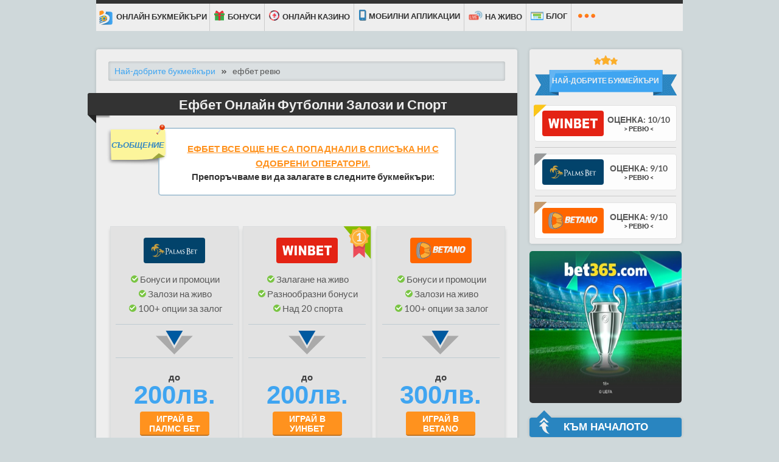

--- FILE ---
content_type: text/html; charset=UTF-8
request_url: https://www.bukmeikari.net/efbet/
body_size: 18955
content:
<!DOCTYPE html>
<html lang="bg-BG">
<head>

<meta http-equiv="Content-Type" content="text/html; charset=utf-8">

<meta name="viewport" content="width=device-width, initial-scale=1.0">
<title>Efbet Ревю - Букмейкърът с Най-Високите Коефициенти</title>
<meta name="description" content= "Едно безпристрастно efbet ревю, което съдържа стъпки за вземане на начален бонус, данни за лиценз, етапи при регистрация и начини на плащане." >
<meta name="p:domain_verify" content="9078c3300d2bba37384bb0d84cec9259">
<link rel="shortcut icon" type="image/png" href="/assets/media/favicon.svg">
<link rel="apple-touch-icon" href="/assets/media/favicon.svg">
<link rel="canonical" href="https://www.bukmeikari.net/efbet/">
<link rel="preload" href="/assets/styles/bootstrap-grid.min.css" as="style">
<link rel='stylesheet' href="/assets/styles/bootstrap-grid.min.css" type='text/css' >
<link rel="preload" href="https://www.bukmeikari.net/blog/wp-content/themes/bkm/style.css?ver=1591621046" as="style">
<link rel='stylesheet' id='blog-style-css'  href='https://www.bukmeikari.net/blog/wp-content/themes/bkm/style.css?ver=1591621046' type='text/css' media='' >
<link rel="preload" href="/assets/styles/fontawesome-all.min.css" as="style">
<link rel="stylesheet" media='all' href="/assets/styles/fontawesome-all.min.css">
<link rel="preload" href="/assets/styles/site.css?ver=1716215001" as="style">
<link rel="stylesheet" media='all' href="/assets/styles/site.css?ver=1716215001">

<link rel="preload" href="/assets/fonts/Lato/lato-v24-latin-regular.woff2" crossorigin="anonymous" as="font" type="font/woff2">
<link rel="preload" href="/assets/fonts/OpenSans/open-sans-v35-latin-regular.woff2" crossorigin="anonymous" as="font" type="font/woff2">

<link rel="preconnect" href="https://www.googletagmanager.com">
<link rel="preconnect" href="https://static.getclicky.com">
<!-- Google Tag Manager -->
<script>(function(w,d,s,l,i){w[l]=w[l]||[];w[l].push({'gtm.start':
new Date().getTime(),event:'gtm.js'});var f=d.getElementsByTagName(s)[0],
j=d.createElement(s),dl=l!='dataLayer'?'&l='+l:'';j.async=true;j.src=
'https://www.googletagmanager.com/gtm.js?id='+i+dl;f.parentNode.insertBefore(j,f);
})(window,document,'script','dataLayer','GTM-W7J96FQ');</script>
<!-- End Google Tag Manager -->
<meta name="twitter:card" content="summary" >
<meta name="twitter:site" content="@bukmeikari_net" >
<meta name="twitter:title" content="Efbet Ревю - Букмейкърът с Най-Високите Коефициенти" >
<meta name="twitter:description" content="Едно безпристрастно efbet ревю, което съдържа стъпки за вземане на начален бонус, данни за лиценз, етапи при регистрация и начини на плащане." >
<meta name="twitter:image" content="/assets/images/efbet-home.jpg" >
<meta property="og:image" content="/assets/images/efbet-home.jpg" >
<meta property="og:url" content="https://www.bukmeikari.net/efbet/" >
<meta property="og:title" content="Efbet Ревю - Букмейкърът с Най-Високите Коефициенти" >
<meta property="og:description" content="Едно безпристрастно efbet ревю, което съдържа стъпки за вземане на начален бонус, данни за лиценз, етапи при регистрация и начини на плащане." >


</head>
<body >
<!-- Google Tag Manager (noscript) -->
<noscript><iframe src="https://www.googletagmanager.com/ns.html?id=GTM-W7J96FQ"
height="0" width="0" style="display:none;visibility:hidden"></iframe></noscript>
<!-- End Google Tag Manager (noscript) -->
  <header class="page-header site-width">
    <div id="logo" data-prope-slid="true">
      <a href="/"><img src="/assets/media/logo-dark.svg" alt="Сайтове за залагания в България" width="329" height="55"></a>
    </div>
    <nav>
      <ul id="mobile-menu-menu" class="navbar ul site clearfix">
        <li class="dd-menu dropdown">
          <a class="btn-link" href="/"><span class="icon icon-navbar--icon-00"></span> <span>онлайн букмейкъри</span></a>
          <ul class="dropdown-content ul simple-dd">
            <li><a href="/nov/">Нови букмейкъри</a></li>
            <li><a href="/betano/">Betano</a></li>
            <li><a href="/palmsbet/">Palms Bet</a></li>
            <li><a href="/sesame/">Sesame</a></li>
                        <li><a href="/winbet/">Winbet</a></li>
            <li><a href="/bwin/">Bwin</a></li>
          </ul>
        </li>
        <li class="dd-menu dropdown">
          <a class="btn-link" href="/bonusi/"><span class="global icon icon-navbar--icon-gift"></span> <span>Бонуси</span></a>
          <ul class="dropdown-content ul simple-dd bonus">
          <li><a href="/winbet-bonusi/">УинБет бонуси</a></li>
            <li><a href="/palmsbet-bonusi/">Палмс Бет бонуси</a></li>
          </ul>
        </li>
        <li class="dd-menu dropdown">
			    <a href="#" class="btn-link"><span class="global icon icon-navbar--icon-chip"></span> <span>Онлайн казино</span></a>
          <ul class="dropdown-content ul simple-dd">
                    <li><a href="/winbet-casino/">УинБет казино</a></li>
            <li><a href="/palmsbet-casino/">Палмс Бет казино</a></li>
            <li><a href="/sesame-casino/">Сезам казино</a></li>
            <li><a href="/betano-casino/">Бетано казино</a></li>
            <li><a href="/bwin-casino/">Буин казино</a></li>
          </ul>
				</li>
        <li class="dd-menu dropdown">
			    <a href="/mobile/" class="btn-link"><i class="fas fa-mobile-alt"></i> <span> Мобилни апликации</span></a>
          <ul class="dropdown-content ul simple-dd">
                    <li><a href="/winbet-mobile/">УинБет приложение</a></li>
            <li><a href="/palmsbet-mobile/">Палмс Бет приложение</a></li>
            <li><a href="/bwin-mobile/">Буин приложение</a></li>
          </ul>
				</li>

        <li><a href="/machove-na-jivo/" class="btn-link"><span class="global icon icon-navbar--icon-live"></span> <span> На живо</span></a></li>

        <li class="dd-menu dropdown">
			<span class="btn-link"><span class="global icon icon-navbar--icon-blog"></span> <span>Блог</span></span>
            <div class="dd-container small">
              <div class="main blog">
              <a href="/blog/">
                <img src="/assets/images/icons/blog-icon-bukmeikari-menu.svg" alt="Новини и прогнози за успешни залагания - Блог">
                <span>Блог</span>
              </a>
              </div>
              <ul class="ul">
			  	      <li><a href="/blog/prognozi/"> Прогнози</a></li>
            	  <li><a href="/blog/novini/"> Новини</a></li>
              </ul>
            </div>
    </li>
    <li class="more-menu dropdown">
				<span><span class="icon-more-nav"></span></span>
        <ul class="ul ul-more dropdown-content">
          <li class="single-dd-menu">
            <span class="btn-link"><span class="global icon icon-navbar--icon-dollar"></span> <span class="more-txt">Затвори залог</span></span>
            <div class="more-dd-container vertical">
              <ul class="ul">
              <li><a href="/winbet-cash-out/">УинБет затвори залог</a></li>
                <li><a href="/palmsbet-cash-out/">Палмс Бет затвори залог</a></li>
              </ul>
            </div>
          </li>
          <li class="single-dd-menu">
                <span class="btn-link"><span class="global icon icon-navbar--icon-bet-build"></span> <span class="more-txt">Създай залог</span></span>
            <div class="more-dd-container vertical">
              <ul class="ul">
                <li><a href="/bwin-build-a-bet/">Буин създай залог</a></li>
              </ul>
            </div>
          </li>
          <li class="single-dd-menu">
                <span class="btn-link"><span class="global icon icon-navbar--icon-gaming-pad"></span> <span class="more-txt">Виртуални спортове</span></span>
            <div class="more-dd-container vertical">
              <ul class="ul">
                <li><a href="/winbet-virtualni-sportove/">УинБет виртуални спортове</a></li>
                </ul>
            </div>
          </li>
                    <li class="single-dd-menu">
                <span class="btn-link"><span class="global icon icon-navbar--icon-reg"></span> <span class="more-txt">Регистрация</span></span>
            <div class="more-dd-container vertical">
              <ul class="ul">
                            <li><a href="/winbet-registracia/">УинБет регистрация</a></li>
                <li><a href="/palms-bet-registracia/">Палмс Бет регистрация</a></li>
                <li><a href="/bwin-registracia/">Буин регистрация</a></li>
                </ul>
            </div>
          </li>
          <li class="single-dd-menu">
                <span class="btn-link"><span class="global icon icon-navbar--icon-sports"></span> <span class="more-txt">Спортове</span></span>
            <div class="more-dd-container vertical sport-header-menu">
              <ul class="ul sport-header ul-3-col">
                                  <li><span class="icon-wrap"><span class="sports icon icon-futbol"></span></span><a href="/futbol/">Залози на футбол</a></li>
                                  <li><span class="icon-wrap"><span class="sports icon icon-tenis"></span></span><a href="/tenis/">Залози на тенис</a></li>
                                  <li><span class="icon-wrap"><span class="sports icon icon-basketbol"></span></span><a href="/basketbol/">Залози на баскетбол</a></li>
                                  <li><span class="icon-wrap"><span class="sports icon icon-voleibol"></span></span><a href="/voleibol/">Залози на волейбол</a></li>
                                  <li><span class="icon-wrap"><span class="sports icon icon-formula-1"></span></span><a href="/formula-1/">Залози на Формула 1</a></li>
                                  <li><span class="icon-wrap"><span class="sports icon icon-boks"></span></span><a href="/boks/">Залози на бокс</a></li>
                                  <li><span class="icon-wrap"><span class="sports icon icon-tenis-na-masa"></span></span><a href="/tenis-na-masa/">Залози на тенис на маса</a></li>
                                  <li><span class="icon-wrap"><span class="sports icon icon-handbal"></span></span><a href="/handbal/">Залози на хандбал</a></li>
                                  <li><span class="icon-wrap"><span class="sports icon icon-hokei-na-led"></span></span><a href="/hokei-na-led/">Залози на хокей на лед</a></li>
                                </ul>
            </div>
          </li>

          <li class="single-dd-menu">
                <span class="btn-link"><span class="global icon icon-navbar--icon-05"></span> <span class="more-txt">Платежни методи</span></span>
            <div class="more-dd-container vertical payments">
              <ul class="payments-ul">
                                  <li><a href="/easypay/">EasyPay</a></li>
                                  <li><a href="/debitni-karti/">Банкови карти</a></li>
                                  <li><a href="/bankov-prevod/">Банков превод</a></li>
                                  <li><a href="/epay/">ePay</a></li>
                                  <li><a href="/skrill/">Skrill</a></li>
                                  <li><a href="/paypal/">PayPal</a></li>
                                  <li><a href="/cashterminal/">Cashterminal</a></li>
                                  <li><a href="/bitcoin/">Bitcoin</a></li>
                                  <li><a href="/apple-pay/">Apple Pay</a></li>
                                </ul>
            </div>
          </li>
        </ul>
		</li>
      </ul>
    </nav>
    <ul class="mobile-menu-options ul clearfix">
      <li data-target="mobile-menu-top-3"><a href="#"><span id="top3" class="global-2 icon icon--menu-top3"></span><span>ТОП 3</span></a>
        <div id="nav-icon1">
          <span></span>
          <span></span>
        </div></li>
      <li data-target="mobile-menu-offer"><a href="#"><span id="menu-offer" class="global-2 icon icon--menu-offer"></span><span>ОФЕРТА</span></a>
        <div id="nav-icon2">
          <span></span>
          <span></span>
        </div></li>
      <li data-target="mobile-menu-menu"><a href="#">
        <div id="nav-icon3">
          <span></span>
          <span></span>
          <span></span>
          <span></span>
        </div>
      <span class="menu-txt">МЕНЮ</span></a></li>
    </ul>
  </header>

<div class="site-width clearfix">
  <article class="page-article"> 

  <script type="application/ld+json">{
    "@context": "http://schema.org",
    "@type": "BreadcrumbList",
    "itemListElement": [
        {
            "@type": "ListItem",
            "position": 1,
            "item": {
                "@id": "https://www.bukmeikari.net",
                "name": "Най-добрите букмейкъри"
            }
        },
        {
            "@type": "ListItem",
            "position": 2,
            "item": {
                "@id": "https://www.bukmeikari.net/efbet/",
                "name": "ефбет ревю"
            }
        }
    ]
}</script>
  <ol class="breadcrumbs ul">
            <li><a href="/">Най-добрите букмейкъри</a></li>
            <li>ефбет ревю</li>
        </ol>
    <header>
      <h1 class="heading heading--full heading--black"><span>Ефбет Онлайн Футболни Залози и Спорт</span></h1>     
	</header>
	
	<div class="not-v-note">	<div class="accent-orange-txt short-text">
		<div class="sticker alignleft">
			<svg version="1.1" id="paper-pin" xmlns="http://www.w3.org/2000/svg" xmlns:xlink="http://www.w3.org/1999/xlink" x="0px" y="0px" viewBox="0 0 141.5 165" xml:space="preserve">
        <style type="text/css">
            .st0{fill:#C20000;}
            .st1{fill:#C6C6C6;}
            .st2{fill:#e03706;}
            .st3{fill:#f09074;}
        </style>
        <g>
            <path class="st0" d="M16.4,136.7c0,0-7.9,3.9-12.6-1.7c0,0,2.3,11.2-3.8,18c0,0,12.6,2.6,12.9,12
                c0,0,9.2-8.2,17.6-4.4c0,0-3.5-6.8-0.8-14.5C29.7,146.1,18.5,149.9,16.4,136.7z"></path>
            <path class="st1" d="M111.9,15.9L16.1,136.7c-4,5.1-7,15-3.3,17.9c3.7,2.9,12.7-2.3,16.7-7.3l95.8-120.7L111.9,15.9z
                "></path>
            <circle class="st2" cx="96.4" cy="45.2" r="45.2"></circle>
            <circle class="st3" cx="96.4" cy="26.4" r="21"></circle>
        </g>
    </svg>
				<span class="text">Съобщение</span>
		</div>
			<p>ефбет все още не са попаднали в списъка ни с одобрени оператори.</p>
			<p>Препоръчваме ви да залагате в следните букмейкъри:</p>
	</div>
 <div class="bott-three">
	  <div class="bord-bott-1 drop-sh three-box">
		  			  <div class="c-brand icon icon--winbet">УинБет</div>
			  <ul class="fas-list">
								  <li><span>Залагане на живо</span></li>
			  				  <li><span>Разнообразни бонуси</span></li>
			  				  <li><span>Над 20 спорта</span></li>
			  			  </ul>
			  <div class="regul-wrap">
								<div class="regul icon icon--nap">nap</div>
			  			  </div>
			  <div class="clearfix">
				<div><span class="sub-prize">до</span><span class="prize top3">200лв.</span></div>
				<div>
					<a href="/vlez/winbet/" target="_blank" rel="nofollow noreferrer" class="out"><span>Играй в <br>УинБет</span></a><br>
					<a href="/winbet/" class="in">УинБет Ревю</a>
									</div>
			  </div>
				  <span class="tc-apply-top3">*18+ В сила са условията на букмейкърите!</span>				  </div>
			  <div class="bord-bott-1 drop-sh three-box">
		  			  <div class="c-brand icon icon--palmsbet">Палмс Бет</div>
			  <ul class="fas-list">
								  <li><span>Бонуси и промоции</span></li>
			  				  <li><span>Залози на живо</span></li>
			  				  <li><span>100+ опции за залог</span></li>
			  			  </ul>
			  <div class="regul-wrap">
								<div class="regul icon icon--nap">nap</div>
			  			  </div>
			  <div class="clearfix">
				<div><span class="sub-prize">до</span><span class="prize top3">200лв.</span></div>
				<div>
					<a href="/vlez/palmsbet/" target="_blank" rel="nofollow noreferrer" class="out"><span>Играй в <br>Палмс Бет</span></a><br>
					<a href="/palmsbet/" class="in">Палмс Бет Ревю</a>
									</div>
			  </div>
				  <span class="tc-apply-top3">*18+ В сила са условията на букмейкърите!</span>				  </div>
			  <div class="bord-bott-1 drop-sh three-box">
		  			  <div class="c-brand icon icon--betano">Betano</div>
			  <ul class="fas-list">
								  <li><span>Бонуси и промоции</span></li>
			  				  <li><span>Залози на живо</span></li>
			  				  <li><span>100+ опции за залог</span></li>
			  			  </ul>
			  <div class="regul-wrap">
								<div class="regul icon icon--nap">nap</div>
			  			  </div>
			  <div class="clearfix">
				<div><span class="sub-prize">до</span><span class="prize top3">300лв.</span></div>
				<div>
					<a href="/vlez/betano/" target="_blank" rel="nofollow noreferrer" class="out"><span>Играй в <br>Betano</span></a><br>
					<a href="/betano/" class="in">Betano Ревю</a>
									</div>
			  </div>
				  <span class="tc-apply-top3">*18+ В сила са условията на букмейкърите!</span>				  </div>
			  	  </div>

	</div>
		
 
	<p>Ефбет е <strong>основоположник на онлайн хазарта в България</strong>. Платформата се появява на “бял” свят през 2011 г., замествайки Balkanbet. Макар залозите в интернет пространството да не са толкова популярни по това време, букмейкърът прави фурор и привлича хиляди клиенти, които до този момент са залагали единствено в наземни пунктове.</p>
	<p>Настоящето ревю ще ви упъти в един <strong>всестранно развит портал</strong>, чиято основна мисия е да внесе забавлението във всеки дом. Спортът е поставен на пиедестал, но увлекателните ротативки и виртуалните спортове са другите съществени плюсове на бранда. Защо операторът е толкова популярен у нас, предлагаме ви нашето независимо мнение.</p>

	<script type="application/ld+json">{
    "@context": "http://schema.org/",
    "@type": "Product",
    "name": "efbet",
    "image": "https://www.bukmeikari.net/assets/images/efbet-home.jpg",
    "description": "Едно безпристрастно efbet ревю, което съдържа стъпки за вземане на начален бонус, данни за лиценз, етапи при регистрация и начини на плащане.",
    "sku": "none",
    "mpn": "none",
    "brand": {
        "@type": "Brand",
        "name": "ефбет"
    },
    "review": {
        "@type": "Review",
        "reviewRating": {
            "@type": "Rating",
            "bestRating": "10",
            "worstRating": "1",
            "ratingValue": "1"
        },
        "author": {
            "@type": "Person",
            "name": "Николай Димитров"
        }
    },
    "aggregateRating": {
        "@type": "AggregateRating",
        "bestRating": "10",
        "worstRating": "1",
        "ratingValue": "1",
        "reviewCount": "25"
    },
    "offers": {
        "@type": "Offer",
        "url": "https://www.bukmeikari.net/vlez/efbet/",
        "priceCurrency": "BGN",
        "price": "200",
        "priceValidUntil": "2026-12-31",
        "itemCondition": "",
        "availability": "OnlineOnly",
        "seller": {
            "@type": "Organization",
            "name": "ефбет"
        }
    }
}</script>
 	<div class="brand-overview notv">			<div class="first clearfix">
			<div class="character-icon-not"><span class="c-brand icon icon--efbet">ефбет</span>				</div>
				<div class="info">
					<p class="heading heading--full-r heading--green"><span>Обща оценка: <span>1/10</span></span></p>
					<ul class="rating-ul ul">
						<li>Залози на живо: <span>1/10</span></li><li>Маркети в спорта: <span>1/10</span></li><li>Плащане: <span>1/10</span></li><li>Оферта: <span>1/10</span></li><li>Сигурност: <span>1/10</span></li>					</ul>
					<div class="prize-wrap">
						<div class="cash-icon"></div>
						<div class="prize-wrap-in">
						<span class="sub-prize set-1">НАЧАЛЕН БОНУС</span>
						<span class="sub-prize set-2">100% до</span><span class="prize calibri">200лв.</span>						</div>
										</div>
			</div>
			</div>			<div class="last clearfix">
				<div>
					<p class="title col-first"> СПЕЦИАЛНИ ФУНКЦИИ</p>
					<div>
					<ul class="fas-list">
						<li><span>Пряко предаване</span></li><li><span>Резултати на живо</span></li><li><span>Различни промоции</span></li>					</ul>
					</div>
				</div>
				<div class="bking-wrap">
					<p class="title col-second"> МЕТОДИ НА ПЛАЩАНЕ</p>
					<div>
					Skrill, NETELLER, ePaybg, EasyPay, Cashterminal, Банков трансфер, Visa, Maestro, Mastercard, ecoPayz				</div>
				</div>
				<div class="sports-wrap">
					<p class="title col-third"> СПОРТОВЕ</p>
					<div>
					баскетбол, волейбол, хокей на лед, дартс, бадминтон, тенис на маса, снукър, голф, и др.					</div>
				</div>
			</div>
		</div>

		<ul class="jumpbar set-2 bg-2 ul clearfix">
		<li><a href="#regulatsia"><span class="icon-wrap"><span class="global-2 icon icon--arrow-down-dark"></span></span><span class="text-wrap">Лиценз</span></a></li><li><a href="#registratsia"><span class="icon-wrap"><span class="global-2 icon icon--arrow-down-dark"></span></span><span class="text-wrap">Създаване на акаунт</span></a></li><li><a href="#razplashtatelni-metodi"><span class="icon-wrap"><span class="global-2 icon icon--arrow-down-dark"></span></span><span class="text-wrap">Депозиране/Теглене</span></a></li><li><a href="#promotsii"><span class="icon-wrap"><span class="global-2 icon icon--arrow-down-dark"></span></span><span class="text-wrap">Бонуси</span></a></li><li><a href="#pazari"><span class="icon-wrap"><span class="global-2 icon icon--arrow-down-dark"></span></span><span class="text-wrap">Маркети</span></a></li><li><a href="#vidove-sportove"><span class="icon-wrap"><span class="global-2 icon icon--arrow-down-dark"></span></span><span class="text-wrap">Спортни залози</span></a></li><li><a href="#sastavyane-na-talon"><span class="icon-wrap"><span class="global-2 icon icon--arrow-down-dark"></span></span><span class="text-wrap">Поставяне на залог</span></a></li><li><a href="#livestream-kanal"><span class="icon-wrap"><span class="global-2 icon icon--arrow-down-dark"></span></span><span class="text-wrap">Пряко предаване</span></a></li><li><a href="#prilozhenia"><span class="icon-wrap"><span class="global-2 icon icon--arrow-down-dark"></span></span><span class="text-wrap">Апликации</span></a></li><li><a href="#informatsia"><span class="icon-wrap"><span class="global-2 icon icon--arrow-down-dark"></span></span><span class="text-wrap">Контакти</span></a></li><li><a href="#faq"><span class="icon-wrap"><span class="global-2 icon icon--arrow-down-dark"></span></span><span class="text-wrap">Често Задавани Въпроси</span></a></li><li><a href="#conclusion"><span class="icon-wrap"><span class="global-2 icon icon--arrow-down-dark"></span></span><span class="text-wrap">Заключение</span></a></li>	</ul>
	
	<h2 class="heading heading--short">Вход в efbet - Към началната страница</h2>
		<div class="slider-wrapper slider-wrapper--right set-2 bg-1 bord-bott-1-noh">
		<div class="title">Сайтът на ефбет</div>
		<div class="slider-in">
			<div class="slider-parent">
			  <div class="slide-nav slide-next global-2 icon icon--arrow">&gt;</div>
			  <div class="slide-nav slide-prev global-2 icon icon--arrow-l">&lt;</div>
			  <ul class="slider ul clearfix">
			  	<li style="display: block;">
					<a href="/assets/images/efbet-home.jpg" class="lightbox-open"><img src="/assets/images/efbet-home.jpg" alt="efbet България начална страница" width="254" height="126"></a>
					<div class="clearfix"><a href="/assets/images/efbet-sport.jpg" class="lightbox-open"><img src="/assets/images/efbet-sport-sm.jpg" alt="efbet България начална страница" width="80" height="40"></a><a href="/assets/images/efbet-na-zhivo.jpg" class="lightbox-open"><img src="/assets/images/efbet-na-zhivo-sm.jpg" alt="efbet България начална страница" width="80" height="40"></a><a href="/assets/images/efbet-bonusi.jpg" class="lightbox-open"><img src="/assets/images/efbet-bonusi-sm.jpg" alt="efbet България начална страница" width="80" height="40"></a></div>
					</li>
					<li style="display: none;">
					<a href="/assets/images/efbet-sport.jpg" class="lightbox-open"><img src="/assets/images/efbet-sport.jpg" alt="Спортната страница в efbet" width="254" height="126"></a>
					<div class="clearfix"><a href="/assets/images/efbet-home.jpg" class="lightbox-open"><img src="/assets/images/efbet-home-sm.jpg" alt="Спортната страница в efbet" width="80" height="40"></a><a href="/assets/images/efbet-na-zhivo.jpg" class="lightbox-open"><img src="/assets/images/efbet-na-zhivo-sm.jpg" alt="Спортната страница в efbet" width="80" height="40"></a><a href="/assets/images/efbet-bonusi.jpg" class="lightbox-open"><img src="/assets/images/efbet-bonusi-sm.jpg" alt="Спортната страница в efbet" width="80" height="40"></a></div>
					</li>
					<li style="display: none;">
					<a href="/assets/images/efbet-na-zhivo.jpg" class="lightbox-open"><img src="/assets/images/efbet-na-zhivo.jpg" alt="Страницата на живо на efbet" width="254" height="126"></a>
					<div class="clearfix"><a href="/assets/images/efbet-home.jpg" class="lightbox-open"><img src="/assets/images/efbet-home-sm.jpg" alt="Страницата на живо на efbet" width="80" height="40"></a><a href="/assets/images/efbet-sport.jpg" class="lightbox-open"><img src="/assets/images/efbet-sport-sm.jpg" alt="Страницата на живо на efbet" width="80" height="40"></a><a href="/assets/images/efbet-bonusi.jpg" class="lightbox-open"><img src="/assets/images/efbet-bonusi-sm.jpg" alt="Страницата на живо на efbet" width="80" height="40"></a></div>
					</li>
					<li style="display: none;">
					<a href="/assets/images/efbet-bonusi.jpg" class="lightbox-open"><img src="/assets/images/efbet-bonusi.jpg" alt="Бонусите и промоциите на efbet" width="254" height="126"></a>
					<div class="clearfix"><a href="/assets/images/efbet-home.jpg" class="lightbox-open"><img src="/assets/images/efbet-home-sm.jpg" alt="Бонусите и промоциите на efbet" width="80" height="40"></a><a href="/assets/images/efbet-sport.jpg" class="lightbox-open"><img src="/assets/images/efbet-sport-sm.jpg" alt="Бонусите и промоциите на efbet" width="80" height="40"></a><a href="/assets/images/efbet-na-zhivo.jpg" class="lightbox-open"><img src="/assets/images/efbet-na-zhivo-sm.jpg" alt="Бонусите и промоциите на efbet" width="80" height="40"></a></div>
					</li>
								  </ul>
			</div>
		</div>
	</div>

	<p>В Bukmeikari.net предоставяме директни линкове за вход и регистрация в сайта на efbet. Използвайте ги, ако си задавате въпроса <strong>“Как да вляза в efbet?”</strong>. Те ще ви отведат до т.нар. “Landing” страница, която съдържа кратко инфо за отличителните аспекти и функции на платформата.</p>
	<p>Добавени са <strong>бутони за логин и създаване на нова сметка</strong>, които водят до съответните формуляри, линкове към отделните сегменти на букито, информация за мобилното приложение на efbet и физическите барове, и казина. На практика, началната страница групира белезите на бранда и показва огромния му ресурс.</p>

	<h2 id="regulatsia" class="heading heading--short">Регулация и лиценз от държавната комисия</h2>
	<p>В България действа закон за хазарта, който забранява провеждането на игри със залози, които не са регулирани от държавните институции. Ако сте запознати с обстановката в бетинг индустрията, знаете, че <strong>някои чужди сайтове са блокирани от българска територия</strong>.</p>
	<p>За наша радост, не така стои ситуацията с Ефбет. Платформата, която е собственост на Brobet Limited, разполага с лицензи за спортни залози и онлайн казино. Всъщност efbet е първият лицензиран букмейкър в България, което стана факт през недалечната 2015 г.</p>

	<h2 id="registratsia" class="heading heading--short">Регистрация в efbet - Създаване и верифициране на акаунт</h2>
	<p>Посещаването на сайта и изпробването на демо слотовете е достъпно за всеки български гражданин. За участие в игрите с реални суми обаче, <strong>трябва да преминете през регистрация в efbet</strong> и да потвърдите своето пълнолетие.</p>
	<p><strong>Присъединяването към платформата е разделено на три етапа - данни за акаунта, информация за притежателя ѝ и активиране.</strong></p>
	<ol class="tilted-list">
			<li><em><strong>Стъпка №1:</strong></em>
			<ul class="no-m">
				<li>Потребителско име - 6-15 символа, състои се от цифри и букви;</li>
				<li>Парола - между 6-20 знака, с включена поне една буква и цифра. Може да се използва долна черта;</li>
				<li>Промо код - ако желаете да получите по-висок efbet бонус;</li>
				<li>Имейл - попълнете регулярно посещаван имейл адрес, където ще получите линк за активация, покани за промоции и допълнителна информация;</li>
				<li>Потвърждаване на възраст и приемане на условията.</li>
			</ul>
			</li>
			<li><em><strong>Стъпка №2:</strong></em>
			<ul class="no-m">
				<li>Гражданство и майчин език;</li>
				<li>Валута за депозиране и залагане в сайта;</li>
				<li>Телефонен номер за връзка;</li>
				<li>Име и фамилия;</li>
				<li>Дата на раждане;</li>
				<li>Идентификация чрез ЕГН;</li>
				<li>Постоянен /настоящ/ адрес - област, град, улица, номер, вход и апартамент.</li>
			</ul>
			</li>
			<li><em><strong>Стъпка №3:</strong></em>
			<p>Свързана е с активиране на новосъздадената сметка. След маркиране на бутона “Регистрация”, букмейкърът ще ви изпрати имейл с активационен линк. Последвайте го, с което присъединяването ви към efbet ще бъде официализирано.</p></li>
		</ol>

		<p>Не бива да пропускаме другият първостепенен процес - <strong>верификацията в efbet</strong>. На електронен адрес (<a href="/cdn-cgi/l/email-protection" class="__cf_email__" data-cfemail="74070104041b06003411121611005a171b19">[email&#160;protected]</a>) трябва да изпратите копия на личен документ, в съобщение, озаглавено “Верификация”. До две денонощия ще получите обратен отговор дали процедурата е била премината успешно.</p>
		<p>Пълно ръководство, включващо етапите при създаване на профил, ще откриете в статията: "<a href="/efbet-registracia/">Efbet регистрация</a>".</p>

		<h2 id="razplashtatelni-metodi" class="heading heading--short">Как се депозира/тегли в сайта на Ефбет</h2>
		<p>Под потребителското име и текущия баланс е добавен <strong>бутон за внасяне на средства в сметката</strong>. Кликнете върху него, изберете желания метод за депозиране, заявете сума и финализирайте транзакцията. Процесът на захранване се изпълнява в рамките на броени минути, единствено <a href="/bankov-prevod/">банковият трансфер</a> отнема повече време (до три денонощия).</p>	
	<ul id="payments-content" class="payments-content clearfix">
			<li><span class="bking icon icon--epay">ePay.bg</span></li>
			<li><span class="bking icon icon--banktransfer">Банков трансфер</span></li>
			<li><span class="bking icon icon--easypay">EasyPay</span></li>
			<li><span class="bking icon icon--cashterminal">Cashterminal</span></li>
			<li><span class="bking icon icon--ecopayz">ecoPayz</span></li>
			<li><span class="bking icon icon--maestro">Maestro</span></li>
			<li><span class="bking icon icon--visa">Visa</span></li>
			<li><span class="bking icon icon--skrill">Skrill</span></li>
			<li><span class="bking icon icon--mastercard">Mastercard</span></li>
			<li><span class="bking icon icon--neteller">NETELLER</span></li>
		</ul>
		<p>При теглене от efbet е необходимо да проявите повече търпение. Всеки реализиран залог преминава през процес на преразглеждане, за да се удостовери неговата легитимност. Обикновено <strong>изплащането на суми от букмейкъра отнема до 48 часа</strong>. Ако използвате кредитни/ <a href="/debitni-karti/">дебитни карти</a> за разплащания в сайта, ще се наложи да я заснемете и изпратите на <strong>отдел “Верификация”</strong>.</p>
<div class="table-scroll">
<table class="banking">
<tbody>
<tr>
<th>Метод</th>
<th>Минимален депозит</th>
<th>Минимално теглене</th>
<th>Време депозит</th>
<th>Време теглене</th>
<th>Такса</th>
</tr>
<tr>
<td><span class="bking icon icon--skrill-small">Skrill</span></td>
<td><p>10 лв.</p></td>
<td><p>30 лв.</p></td>
<td><p>Веднага</p></td>
<td><p>До 1 час</p></td>
<td><p>3%</p></td>
</tr>
<tr>
<td><span class="bking icon icon--neteller-small">NETELLER</span></td>
<td><p>10 лв.</p></td>
<td><p>30 лв.</p></td>
<td><p>До 1 час</p></td>
<td><p>До 1 час</p></td>
<td><p>3%</p></td>
</tr>
<tr>
<td><span class="bking icon icon--epay-small">ePay.bg</span></td>
<td><p>10 лв.</p></td>
<td><p>30 лв.</p></td>
<td><p>Веднага</p></td>
<td><p>24 часа</p></td>
<td><p>-</p></td>
</tr>
<tr>
<td><span class="bking icon icon--easypay-small">EasyPay</span></td>
<td><p>10 лв.</p></td>
<td><p>30 лв.</p></td>
<td><p>Веднага</p></td>
<td><p>2-3 часа</p></td>
<td><p>-</p></td>
</tr>
<tr>
<td><span class="bking icon icon--cashterminal-small">Cashterminal</span></td>
<td><p>10 лв.</p></td>
<td><p>-</p></td>
<td><p>Веднага</p></td>
<td><p>-</p></td>
<td><p>-</p></td>
</tr>
<tr>
<td><span class="bking icon icon--banktransfer-small">Банков превод</span></td>
<td><p>20 лв.</p></td>
<td><p>250 лв.</p></td>
<td><p>2-3 дни</p></td>
<td><p>2-10 дни</p></td>
<td><p>3 лв.</p></td>
</tr>
<tr>
<td><span class="bking icon icon--maestro-small mr5">Maestro</span><span class="bking icon icon--mastercard-small">Mastercard</span></td>
<td><p>10 лв.</p></td>
<td><p>30 лв.</p></td>
<td><p>Веднага</p></td>
<td><p>2-5 дни</p></td>
<td><p>-</p></td>
</tr>
<tr>
<td><span class="bking icon icon--ecopayz-small">ecoPayz</span></td>
<td><p>10 лв.</p></td>
<td><p>30 лв.</p></td>
<td><p>Веднага</p></td>
<td><p>24 часа</p></td>
<td><p>3%</p></td>
</tr>
</tbody>
</table>
</div>

<p><strong>Важно:</strong> Не реализирайте първоначален депозит в Ефбет през <a href="/skrill/">Skrill</a> или NETELLER, тъй като ще бъдете дисквалифицирани от участие в началния бонус.</p>
<h2 id="promotsii" class="heading heading--short">efbet Бонуси за Спорт и Казино</h2>
<p>Току-що включилите се играчи в платформата на efbet могат да избират измежду две стартови промоции. Спортната удвоява квалифициращата транзакция до 200 лв., а алтернативната оферта от <a href="/efbet-kazino/">efbet казино</a> носи <strong>200% до 1000 лв.</strong> при захранване на акаунта до 30 дни след откриването му.</p>
<p><a href="/efbet-bonusi/">Efbet бонуси</a> са предложени и за активните залагащи на спортни залози в efbet. Симпатизантите на родното първенство участват всяка седмица в <strong>томбола с 3 награди от по 500 лв.</strong>, а успоредно с това, могат да се сдобият с презареждаща оферта. На имейл или лично съобщение се разпращат покани на регулярните играчи, акумулирали залози през последния месец. Стойността на безплатните залози е индивидуална.</p>
<p>Промоциите за казино са: <strong>“Промо събитие”</strong>, <strong>“Ежедневна томбола”</strong> (важи за наземните казина) и <strong>“Matchplay Бонус”</strong> (еквивалент на презареждане за спорт).</p>
<h2 id="pazari" class="heading heading--short">Многообразие от маркети в спортния тираж</h2>
<img class="alignleft double-outline" src="/assets/images/efbet-pazari-za-futbol.jpg" alt="Ефбет, пазари за футбол" width="250" height="215">
<p>За развитието на спортните залагания в efbet допринася богатството на опции за залагане. <strong>В платформата ще откриете невероятно количество пазари</strong>, чиято роля е да покрият широк периметър от възможни развръзки. Освен стандартни маркети като победител и голове, ще намерите комбо залози, за играчи, картони, ъглови удари, специални, първо полувреме/краен резултат и прочее. Разделени са в отделни подсекции спрямо функционалността, която изпълняват.</p>
<p>Разнообразието е в пълна сила и при останалите спортни дисциплини. <strong>Голям наплив от пазари се забелязва към тенис мачовете</strong>, особено към битките от Големия шлем. Тогава се появяват залози за дадена точка, общо асове, сбор двойни грешки и други атрактивни предложения, чрез които изпитваме както знанията си, така и късмета.</p>
<div class="box-full-width">
<p class="title">Пазари на някои от спортовете:</p>
<ul>
<li><strong>Пазари за баскетбол</strong> - хендикап, брой точки (линия), полувреме, точки за отбор, ще има ли продължение, най-резултатна четвърт, комбо залог (победител + точки);</li>
<li><strong>Пазари за волейбол</strong> - общо геймове, точен резултат, победител в гейм, краен изход, ще има ли четвърти/пети гейм;</li>
<li><strong>Пазари за хокей на лед</strong> - резултат в третина, хендикап, двоен шанс, брой голове, победител.</li>
</ul>
</div>
<p><strong>Спортовете, при които срещата задължително завършва с печеливш</strong> - например баскетбол, пазарът за победител се определя спрямо изхода на мача, като се включват продълженията, независимо колко са те.</p>
<p>Внимавайте със залозите на ДНБ, азиатски хендикап, гол линии и четно/нечетно, ако усвоявате безплатни кредити. Употребата им не се зачита в полза на разиграването.</p>
<h2 id="vidove-sportove" class="heading heading--short">Видове спортни залози в платформата на efbet</h2>
<p>Програмата на спортния раздел обхваща най-различни състезания - <strong>от хандбалното първенство на Китайско Тайпе до футболния елит на Англия</strong>. Структурирани са в лявата част на платформата по интерес, а с най-голямо търсене се отличават футболните залози.</p>
<p>Тиражът на efbet включва мачовете от двете професионални дивизии на България. Акцент се поставя също върху елитните първенства и евротурнирите. Разбира се, ще намерите залози за 55-те шампионата на Стария континент, за <strong>първенствата в Северна и Южна Америка</strong>, <strong>Копа Либертадорес</strong>, <strong>австралийската А-Лига</strong> и много други.</p>
<p>Американските спортове, начело с <strong>NBA</strong>, <strong>NHL</strong>, <strong>MLB</strong>, <strong>NFL</strong>, играят ключова роля за обогатяването на букмейкъра. Публикувани са бойни и моторни спортове, индивидуални дисциплини (дартс, бадминтон, <a href="/tenis-na-masa/">тенис на маса</a>, снукър, голф), залози за политика и разнообразни дългосрочни събития.</p>
<ul class="ul sports-color">
	<li><span class="sports-color icon icon--football"></span><p>футбол</p></li>
	<li><span class="sports-color icon icon--basketball"></span><p>баскетбол</p></li>
	<li><span class="sports-color icon icon--tennis"></span><p>тенис</p></li>
	<li><span class="sports-color icon icon--golf"></span><p>голф</p></li>
	<li><span class="sports-color icon icon--pool"></span><p>билярд</p></li>
	<li><span class="sports-color icon icon--motorsports"></span><p>формула 1</p></li>
</ul>
<p>Място в платформата намират турнирите по електронни спортове, най-вече <strong>CS:GO</strong>, <strong>LoL</strong>, <strong>WoW</strong>, <strong>Overwatch</strong> и <strong>Dota</strong> състезанията. За почитателите на бързата развръзка е обособен раздел със софтуерни игри, където се изисква повече късмет, отколкото умения. Достъпните <a href="/efbet-virtualni-sportove/">виртуални спортове в efbet</a>, на които може да се залага са надбягвания с коне или кучета, <a href="/tenis/">тенис</a>, <a href="/basketbol/">баскетбол</a> и <a href="/futbol/">футбол</a>.</p>
<h2 id="sastavyane-na-talon" class="heading heading--short">Електронен фиш и поставяне на залозите</h2>
<p>Съставянето на талон в Ефбет се реализира с маркиране на избраните пазари. След като кликнете върху коефициента, маркетът ще се добави в дясната част на сайта, наречена електронен фиш. Имате възможност за добавяне на <strong>максимум 15 селекции</strong>, а минималният залог на спорт е фиксиран на 0.50 лв.</p>
<p>Участието ви може да премине чрез единични (сингъл) залози, колонки или системи. Освен традиционните комбинации - двойни и тройни, <strong>efbet осигурява допълнителни опции за множествен залог</strong> като Янки, Канадиан, Щастливи, Хайнц, Голиат и др. В зависимост от желания начин за структуриране на фиша, поставяте сума на облога срещу съответната комбинация.</p>
<p>В подкрепа на залагащите, които изпитват колебание относно изхода на активните фишове, пристига функцията <a href="/efbet-cash-out/">efbet cash out</a>. Чрез нея можете да преустановите дейността на текущите селекции, независимо дали се развиват положително, или не. Когато конкретен двубой е блокиран при промяна на резултата, изпълнение на дузпа или друго обстоятелство, то кешаутът също остава заключен.</p>
<h2 id="livestream-kanal" class="heading heading--short">Преки предавания на топ първенства от Европа</h2>
	<div class="brands-vs brands-vs--1 brands-vs--left">
		<div class="clearfix">
					<div class="grid-box bord-bott-1 drop-sh">
				<div class="brand-wrap"><span class="c-brand icon icon--efbet">ефбет</span>					
					<span class="ribbon-l"></span><span class="rate-txt rate-txt-l comparision-l">Оценка<br>1/10</span>
									</div>
				<ul class="fas-list">
					<li>Залози на живо</li>
						<li>Мобилна апликация</li>
						<li>Кеш аут</li>
						<li>Пряко предаване</li>
						<li>Лицензиран</li>
										</ul>
				<div><span class="age-limit">18+</span>
											<span class="regul icon icon--nap">nap</span>
									</div>
				<div class="bking-wrap"><div>Методи на плащане</div>
											<span class="bking icon icon--skrill-small">Skrill</span>
											<span class="bking icon icon--neteller-small">NETELLER</span>
											<span class="bking icon icon--epaybg-small">ePaybg</span>
									</div>
				<div class="pad7"><a class="out not-v">Неверифициран</a></div>				
								<span class="tc-comp-left">*18+ Важат П&У!</span>			</div>
				</div>
	</div>

<p>Спортният отдел е разделен на две основни направления - <strong>пре-мач и на живо</strong>. Все повече потребители се насочват към второто предложение поради възможността да наблюдават развоя на събитията и да заложат спрямо текущите обстоятелства.</p>
<p>Освен с подробна статистика за развитието на мачовете, efbet помага на клиентите си с <strong>пряко предаване</strong>. За активирането му е необходима регистрация в сайта, <strong>наличие на минимален баланс или активен талон</strong>. Livestream канала осигурява картина на живо към мачовете в Серия А, Ередивизи, руската Премиер Лига, Бундеслигата, тенис турнирите и куп други спортни състезания.</p>
<p>Пазарите на живо се припокриват с предварителните, с известни изключения - липсват голмайстори, комбинации и картони. Ако настъпи изменение на резултата или друг фактор, оказващ влияние върху изхода на мача, всички маркети биват временно блокирани.</p>
<p>Футболните срещи не са единствените публикувани в раздела. Налични са също баскетболни, хокейни, волейболни и тенис залози на живо.</p>
<div class="clearfix"></div>
<h2 id="prilozhenia" class="heading heading--short">efbet mobile - спорт и казино през телефон</h2>
<p>efbet е най-мобилният български букмейкър, тъй като разполага с две <a href="/efbet-mobile/">efbet апликации</a> и версия за телефони. Портативният уебсайт се зарежда автоматично при вход в сайта през смартфон или таблет. Чрез него можете да изтеглите приложението за Android, но преди това разрешете инсталацията на програми от други източници (<strong>Настройки -> Сигурност -> Изтегляне на непознати приложения</strong>).</p>
<p>Притежателите на мобилни устройства под операционната система iOS трябва да изтеглят <strong>“efbet- Sports Betting & Casino” от App Store</strong>. Инсталацията отнема около минута, размерът на приложението е под 3МБ.</p>
<p>В двете <a href="/efbet-mobile/">мобилни апликации на efbet</a>, както и в мобилната му версия, ще намерите всички хазартни услуги на компанията. Дори външният вид е идентичен с този на десктоп версията, така че ще се приспособите бързо към мобилните залози на букмейкъра.</p>
<h2 class="heading heading--short">Удивително лека платформа за спортни залози</h2>
<img class="alignright double-outline" src="/assets/images/efbet-live-igri.jpg" alt="Live игри в ефбет" width="300" height="259">
<p>Жълто-черните нюанси преобладават в сайта на efbet. Компанията се е постарала да изгради опростена, но същевременно <strong>богата платформа с различни услуги</strong>. След последната актуализация бе подобрена скоростта на зареждане и се ускори процеса на приемане на залозите.</p>
<p>За преглед на отделните сегменти трябва да използвате главното меню. В него са включени всички направления на букмейкъра - <strong>спорт, на живо, казино, виртуални, Live игри и бонуси</strong>. Лявата навигация е добавена за по-лесно отсяване и класифициране на спортовете, а полето в дясната част е приспособено за електронния фиш, опцията на efbet - <strong>“Затвори залог”</strong>, както и прякото предаване.</p>
<p>От профил менюто се извършват различни операции, свързани с акаунта - депозиране, теглене, връзка със съпорта, ръчно лимитиране и верифициране. Скролвайки до footer-а на сайта, ще откриете <strong>данни за разплащателните методи</strong>, социалните профили на бранда, efbet лицензите, условията за ползване и страница в подкрепа на разумното залагане.</p>
<h2 id="informatsia" class="heading heading--short">efbet контакти за връзка</h2>
<div class="brand-about-wrap">
<p>Участието в толкова мащабна платформа води до някои затруднения и неясноти. Ако изпитвате колебания в условията на бонуси, залогът ви не е бил уреден коректно или не сте получили безплатните кредити, обърнете се към денонощната поддръжка на efbet.</p>
		<div class="brand-about bg-2 box-sh-1 clearfix">
			<p class="title opensans"><span class="c-brand icon icon--efbet">ефбет</span> Информация</p>
			<div class="set-1">
				<div>
					<ul class="ul">
						<li><span class="fas fa-phone"></span> 0700 20 788</li><li><span class="fas fa-envelope"></span> <a href="/cdn-cgi/l/email-protection" class="__cf_email__" data-cfemail="1a696f6a6a75686e5a7f7c787f6e34797577">[email&#160;protected]</a></li><li><span class="fas fa-comment-alt"></span> Чат на живо</li>					</ul>
				</div>
				<div class="devide title-box"><span class="fas fa-clock"></span> Време за отговор: <span>3 часа</span></div>
			</div>
			<div class="set-2">
				<div>
					<p class="title">Лиценз/и:</p>
					<ul class="fas-list ul">
						<li>000030-13708/28.10.2019 г.</li><li>000030-13710/28.10.2019 г.</li><li>000030-199/08.01.2020г.</li>					</ul>
				</div>
				<div class="devide"><span class="age-limit">18+</span>
				<span class="regul icon icon--nap">nap</span>				</div>
			</div>
			<div class="set-3">
				<div>
					<p class="title-box">Основан: <span>	2006</span></p>
					<p class="title-box">Собственик: <span>	Боян Найденов и Цветомир Найденов </span></p>
					<p class="title-box devide"><span class="map-marker-alt"></span> Централен офис: <span style="font-size: 13px;">	София, ул. Джеймс Баучер 20 </span></p>
				</div>
			</div>
		</div>

</div>

<script data-cfasync="false" src="/cdn-cgi/scripts/5c5dd728/cloudflare-static/email-decode.min.js"></script><script type="application/ld+json">
{
  "@context": "https://schema.org",
  "@type": "FAQPage",
  "mainEntity": [{
    "@type": "Question",
    "name": "Кой стои зад сайта на efbet?",
    "acceptedAnswer": {
      "@type": "Answer",
      "text": "Платформата на efbet за спортни залози онлайн е собственост на Brobet Limited, регистрирана в Малта. Зад нея стоят братята Боян и Цветомир Найденови."
    }
  }, {
    "@type": "Question",
    "name": "Какви документи са необходими за верификация?",
    "acceptedAnswer": {
      "@type": "Answer",
      "text": "За идентификация на профила в efbet е необходимо да се предоставят копия на шофьорска книжка, паспорт или лична карта. Ако депозирате или теглите с дебитна/кредитна карта, операторът ще изиска и нейната идентификация."
    }
  }, {
    "@type": "Question",
    "name": "Точни ли са прогнозите на efbet?",
    "acceptedAnswer": {
      "@type": "Answer",
      "text": "efbet предоставя на потребителите си ежедневни рубрики с прогнози за футбол и тенис. Те са ръководени от вещи лица в сферата, така че ви очакват изобилие от печеливши залози и покачване на успеваемостта."
    }
  }]
  }
</script>


<h2 id="faq" class="heading heading--short">Често задавани въпроси</h2>
<ul class="list-faq">
<li><h3>Кой стои зад сайта на efbet?</h3>
<p>Платформата на efbet за спортни залози онлайн е собственост на Brobet Limited, регистрирана в Малта. Зад нея стоят братята Боян и Цветомир Найденови.</p></li>
<li><h3>Какви документи са необходими за верификация?</h3>
<p>За идентификация на профила в efbet е необходимо да се предоставят копия на шофьорска книжка, паспорт или лична карта. Ако депозирате или теглите с дебитна/кредитна карта, операторът ще изиска и нейната идентификация.</p></li>
<li><h3>Защо безплатните залози бяха отнети от баланса ми?</h3>
<p>Бонусите в Ефбет са обвързани с правила за разиграване. Ако не сте усвоили кредитите в оповестения период, букмейкърът ще ги отнеме, заедно с печалбите в неизтегляемия баланс.</p></li>
<li><h3>Точни ли са прогнозите на efbet?</h3>
<p>efbet предоставя на потребителите си ежедневни рубрики с прогнози за футбол и тенис. Те са ръководени от вещи лица в сферата, така че ви очакват изобилие от печеливши залози и покачване на успеваемостта.</p></li>
</ul>

	

<h2 class="heading heading--short">Рейтинг и експертно мнение за оператора</h2>
  	<div class="brand-approve not brand-approve--left bg-1 box-sh-2" id="conclusion">
		<p class="title opensans">ЗАКЛЮЧЕНИЕ</p>
	<div class="set-1">
		<div class="icon-wrap"><span class="c-brand icon icon--efbet">ефбет</span><span class="global-2 icon icon--arrow"></span>
			<span class="icon--recom-not">Неверифициран</span>
						</div>
		<p>efbet предлага разнообразие от маркети, високи бонуси, интерактивни апликации и бързо изплащане на печалбите.</p>
		<p>Може да изберете друг оператор от нашия <a href="/">списък с препоръчани букмейкъри.</a></p>	</div>

	
	</div>
		<p>Съвкупност от хазартни забавления, функционалности и промоции Ви очакват в платформата на Ефбет. Букмейкърът се отличава с <strong>най-ниския марж на родния пазар</strong>, което рефлектира върху стойността на ставките.</p>
	<p>Според мнозина efbet България е един от <a href="/">най-добрите букмейкъри</a> в страната ни. Тезата се потвърждава от описаните по-горе характеристики и способности на оператора, затова му поставяме висока оценка. Забележките ни са свързани с <strong>отсъствието на бонуси без депозит</strong>, липсата на програма за лоялност и по-оскъдното количество пазари към мачовете от efbet Лига.</p>
	<div class="clearfix"></div>
  <p class="heading heading--full heading--blue heading--for-jumbar"><span>Други ревюта на букмейкъри на българския пазар</span></p>     
  
<div class="bott-three no-badge">
	  <div class="bord-bott-1 rev drop-sh tc-apply-short three-box">
						
			<div class="c-brand icon icon--palmsbet">Палмс Бет</div>
			<div class="offer"><span class="sub-prize set-2">100% до</span><span class="prize calibri">200лв.</span></div>			
			<div class="link">
				<a href="/palmsbet/" class="in">Палмс Бет Ревю</a>
							</div>
					</div>
	   <div class="bord-bott-1 rev drop-sh tc-apply-short three-box">
						
			<div class="c-brand icon icon--betano">Betano</div>
			<div class="offer"><span class="sub-prize set-2">100% до</span><span class="prize calibri">300лв.</span></div>			
			<div class="link">
				<a href="/betano/" class="in">Betano Ревю</a>
							</div>
					</div>
	   <div class="bord-bott-1 rev drop-sh tc-apply-short three-box">
						
			<div class="c-brand icon icon--sesame">Sesame</div>
			<div class="offer"><span class="sub-prize set-2">100% до</span><span class="prize calibri">250лв.</span></div>			
			<div class="link">
				<a href="/sesame/" class="in">Sesame Ревю</a>
							</div>
					</div>
	   	</div>
	</article>
  <aside class="page-sidebar">
      
      <!-- <div class="widget latest-posts">
            <p class="title">Футболни прогнози</p>
                        <a class="blog-link" href="/blog/prognozi/">ОЩЕ ПРОГНОЗИ <i class="fas fa-long-arrow-alt-right"></i></a>
          </div> -->
              <div class="widget widget--padd">
        <div id="mobile-menu-top-3" class="table-three">
          <div class="global-2 icon icon--full-ribbon-small"><span>НАЙ-ДОБРИТЕ БУКМЕЙКЪРИ</span></div>

                      <div class="row mx-0">
              <div class="first"><a href="/winbet/"><div class="c-brand icon icon--winbet">УинБет</div></a></div>
              <div class="last"><div>ОЦЕНКА: 10/10</div><a href="/winbet/" class="in">&gt; РЕВЮ &lt;</a></div>
            </div>
                        <div class="row mx-0">
              <div class="first"><a href="/palmsbet/"><div class="c-brand icon icon--palmsbet">Палмс Бет</div></a></div>
              <div class="last"><div>ОЦЕНКА: 9/10</div><a href="/palmsbet/" class="in">&gt; РЕВЮ &lt;</a></div>
            </div>
                        <div class="row mx-0">
              <div class="first"><a href="/betano/"><div class="c-brand icon icon--betano">Betano</div></a></div>
              <div class="last"><div>ОЦЕНКА: 9/10</div><a href="/betano/" class="in">&gt; РЕВЮ &lt;</a></div>
            </div>
            

        </div>
      </div>
        <a href="/vlez/bet365-champ-banner/" rel="nofollow">
               <div class="hvr-shine"><figure>
              <picture>
                <img src="/assets/images/bet365-champ-banner-mb.jpg" alt="Bet365 Шампионска Лига" width="250" height="250">
               </picture>
               </figure>
               </div>
               </a> 

      <div class="scroll-me">

          <div id="mobile-menu-offer" class="widget tc-apply-sidebar">
                                      </div>
             
          <div class="widget back-to-top candara"><span class="icon--arrow-up-wrap"><span class="global-2 icon icon--arrow-up"></span></span><span>КЪМ НАЧАЛОТО</span></div>
    </div>
    </aside>
    </div>
      	<div class="popup-holder">
		<div class="brands-container sport drop-sh tc-apply-short">
		<div class="pop-box-header">Най-добрите сайтове за залагания</div>
		<div class="brands-row">
						<div class="brand-box">
				<div class="brand">
					<span class="rating sm">Оценка: <span>10/10</span></span>
					<span class="c-brand icon icon--winbet">УинБет</span>
				</div>
				<div class="rating lg">Оценка: <span>10/10</span></div>
				<div class="offer">
					<span>Бонус:</span>
					<span class="sub-prize">200% до</span><span class="prize">200лв.</span>				</div>
				<a href="/vlez/winbet-popup/" target="_blank" rel="nofollow noreferrer" class="out">Посетете сайта</a>
			</div>
						<div class="brand-box">
				<div class="brand">
					<span class="rating sm">Оценка: <span>9/10</span></span>
					<span class="c-brand icon icon--palmsbet">Палмс Бет</span>
				</div>
				<div class="rating lg">Оценка: <span>9/10</span></div>
				<div class="offer">
					<span>Бонус:</span>
					<span class="sub-prize">100% до</span><span class="prize">200лв.</span>				</div>
				<a href="/vlez/palmsbet-popup/" target="_blank" rel="nofollow noreferrer" class="out">Посетете сайта</a>
			</div>
						<div class="brand-box">
				<div class="brand">
					<span class="rating sm">Оценка: <span>9/10</span></span>
					<span class="c-brand icon icon--betano">Betano</span>
				</div>
				<div class="rating lg">Оценка: <span>9/10</span></div>
				<div class="offer">
					<span>Бонус:</span>
					<span class="sub-prize">100% до</span><span class="prize">300лв.</span>				</div>
				<a href="/vlez/betano-popup/" target="_blank" rel="nofollow noreferrer" class="out">Посетете сайта</a>
			</div>
					</div>
		</div>
	</div>

<footer class="page-footer">
        <div class="site-width">
          <div>
            <div class="social-icons">
                <a href="https://www.youtube.com/channel/UCmcjA-P7IxmLIUIML6GObeg" target="_blank"><span class="global-2 icon icon--ytube">Youtube</span></a>
                <a href="https://twitter.com/bukmeikari_net" target="_blank"><span class="global-2 icon icon--twitt">Twitter</span></a>
                <a href="https://www.pinterest.com/bukmeikari_net/" target="_blank"><span class="global-2 icon icon--pin">pinterest</span></a>
          </div>
            <div class="clearfix links-info">
            <ul class="info clearfix">
              <li><a href="/za-nas/">ЗА НАС</a></li>
              <li><a href="/privacy/">ПОВЕРИТЕЛНОСТ</a></li>
              <li><a href="/otgovorna-igra/">ОТГОВОРНА ИГРА</a></li>
              <li><a href="/kontakti/">КОНТАКТИ</a></li>

            </ul>
            <div class="text-wrap"><p>Информация: Линковете на този сайт са афилиейт линкове, което означава, че не Ви се начислява никаква допълнителна сума. По този начин ние имаме възможност да получим комисионна от компаниите, чиито услуги разглеждаме. Ние проверяваме букмейкърите много внимателно, за да можем да Ви предложим само тези с най-добрите оценки. Ние сме независим сайт за професионално оценяване и мненията, изразени тук, са изцяло наши.</p>
            <p>18+ Хазартът носи риск от развиване на зависимост</p>
            <div><a href="https://www.nss-bg.org/et-kodeks" target="_blank" aria-label="Национален съвет за саморегулация" rel="nofollow"><span class="regul icon icon--nss-blue"></span></a><a href="https://nra.bg/" target="_blank" rel="nofollow" aria-label="Национална агенция за приходите"><span class="regul icon icon--nap-blue"></span></a><span>18+</span><a href="https://www.gamblingtherapy.org/bg" target="_blank" rel="nofollow" aria-label="Хазартна терапия"><span class="global-2 icon icon--gt"></span></a><a href="//www.dmca.com/Protection/Status.aspx?ID=5c67f35f-71c6-4268-8cb9-8382e4fdb90f" title="DMCA.com Статус на защита" class="dmca-badge" target="_blank" rel="nofollow noreferrer"><img src ="/assets/images/icons/dmca_protected_5_120.png" width="120" height="35" alt="DMCA.com Статус на защита" ></a><script src="https://images.dmca.com/Badges/DMCABadgeHelper.min.js"> </script></div>
            </div>
            </div>
            <p class="inline-p"><span class="copyright">Всички права запазени &copy; 2026</span> <span>bukmeikari.net</span> 
                      </p>
       
          </div>
        </div>
      </footer>
      <div class="back-to-top--mobile"></div>
      <div class="overlay"></div>
          <script src="/assets/scripts/jquery-3.3.1.min.js"></script>
      <script src="/assets/scripts/jquery-migrate-3.0.0.min.js"></script>
      <script src="https://cdnjs.cloudflare.com/ajax/libs/jquery-cookie/1.4.1/jquery.cookie.min.js"></script>
      <script src="/assets/scripts/site.js?ver=1752567430"></script>
      <script>
       var clicky_custom = {};
       clicky_custom.outbound_pattern = '/vlez/';
      </script>
      <script>var clicky_site_ids = clicky_site_ids || []; clicky_site_ids.push(101266887);</script>
      <script async src="//static.getclicky.com/js"></script>
      <noscript><p><img alt="Clicky" width="1" height="1" src="//in.getclicky.com/101266887ns.gif" ></p></noscript>
    <script defer src="https://static.cloudflareinsights.com/beacon.min.js/vcd15cbe7772f49c399c6a5babf22c1241717689176015" integrity="sha512-ZpsOmlRQV6y907TI0dKBHq9Md29nnaEIPlkf84rnaERnq6zvWvPUqr2ft8M1aS28oN72PdrCzSjY4U6VaAw1EQ==" data-cf-beacon='{"version":"2024.11.0","token":"150930a317094abbbd50930dd33b1932","r":1,"server_timing":{"name":{"cfCacheStatus":true,"cfEdge":true,"cfExtPri":true,"cfL4":true,"cfOrigin":true,"cfSpeedBrain":true},"location_startswith":null}}' crossorigin="anonymous"></script>
</body>
</html>

--- FILE ---
content_type: text/css
request_url: https://www.bukmeikari.net/blog/wp-content/themes/bkm/style.css?ver=1591621046
body_size: 14413
content:
/*!
Theme Name: bkm
*/
.blog #logo {
    display: inline-block;
    vertical-align: middle;
    position: absolute;
    left: 20px;
    top: 50%;
    -webkit-transform: translate(0,-50%);
        -ms-transform: translate(0,-50%);
            transform: translate(0,-50%);
    background-color: #eee;
    border-radius: 4px;
}
.blog #logo a {
    line-height: 1;
}
.blog #logo img {
    max-width: none;
    padding: 0;
    width: 200px;
}
.blog li[data-target='mobile-menu-offer'] {
    display: none;
}
.blog .navbar .icon {
    vertical-align: text-bottom;
    margin-bottom: -3px;
}
.icon-navbar--icon-blog-news {
    width: 28px;
    height: 23px;
    background: url('/blog/images/svg/novini.svg') 0 0 no-repeat;
}
.icon-navbar--icon-blog-tips {
    width: 34px;
    height: 23px;
    background: url('/blog/images/svg/prognozi.svg') 0 0 no-repeat;
}
.blog .navbar .icon.icon-navbar--icon-blog {height: 23px;}
.terms {
    font-size: 11px;
}
.odds-calc .terms {
    display: inline-block;
    margin-top: 4px;
    line-height: 1.3;
    text-align: center;
    text-transform: initial;
    margin-bottom: 10px;
}
.teams-list {
    margin: 0 auto 1.5rem;
    display: table;
}
.teams-list li {
    display: inline-block;
}
.teams-list li:not(:last-child) {
    margin-right: 1rem;
}
.teams {
    display: inline-block;
    vertical-align: middle;
    overflow: hidden;
    text-indent: -9999px;
    text-align: left;
    width: 90px;
    height: 90px;
    background-repeat: no-repeat;
    border-radius: 50%;
}
.odds-calc__teams .teams {
    background-size: 80px 80px;
    background-color: #fff;
    background-position: center center;
}
.odds-calc__teams .teams[class*='eu-'] {
    /* background-size: 135px 135px; */
    background-size: contain;
    border: 2px solid #fff;
}
.teams-small, .europe-small {
    display: inline-block;
    vertical-align: middle;
    overflow: hidden;
    text-indent: -9999px;
    text-align: left;
    width: 30px;
    height: 30px;
    background-size: contain;
    background-position: center center;
    margin-right: 5px;
}
.teams-small[class*="fc-"], .teams-small[class], .europe-small[class] {
    background-size: 25px 25px;
    background-color: transparent;
    background-position: center center;
}
.teams-small[class*="eu-"]{
    background-size: contain;
    background-color: #fff;
}
.europe-small[class], .teams-small[class] {
    border-radius: 50%;
    width: 25px;
    height: 25px;
}
/* EFBET LEAGUE */
.fc-levski, .fc-левски {background-image: url('/assets/images/teams/efbet-league/levski.svg'); }
.fc-ludogorets, .fc-лудогорец {background-image: url('/assets/images/teams/efbet-league/ludogorets.svg'); }
.fc-botev-plovdiv, .fc-ботев-пловдив {background-image: url('/assets/images/teams/efbet-league/botev-plovdiv.svg'); }
.fc-cska, .fc-цска-софия {background-image: url('/assets/images/teams/efbet-league/cska.svg'); }
.fc-cska-48, .fc-цска-48 {background-image: url('/assets/images/teams/efbet-league/cska-48.svg'); }
.fc-vitosha, .fc-витоша {background-image: url('/assets/images/teams/efbet-league/vitosha.svg'); }
.fc-tsarsko-selo, .fc-царско-село {background-image: url('/assets/images/teams/efbet-league/tsarsko-selo.svg'); }
.fc-slavia, .fc-славия {background-image: url('/assets/images/teams/efbet-league/slavia.svg'); }
.fc-lokomotiv-pd, .fc-локомотив-пловдив {background-image: url('/assets/images/teams/efbet-league/lokomotiv-pd.svg'); }
.fc-etar-vt, .fc-етър-велико-търново {background-image: url('/assets/images/teams/efbet-league/etar-vt.svg'); }
.fc-dunav-ruse, .fc-дунав-русе {background-image: url('/assets/images/teams/efbet-league/dunav-ruse.svg'); }
.fc-cherno-more, .fc-черно-море {background-image: url('/assets/images/teams/efbet-league/cherno-more.svg'); }
.fc-botev-vratsa, .fc-ботев-враца {background-image: url('/assets/images/teams/efbet-league/botev-vratsa.svg'); }
.fc-beroe, .fc-берое {background-image: url('/assets/images/teams/efbet-league/beroe.svg'); }
.fc-arda-kardzhali, .fc-арда-кърджали {background-image: url('/assets/images/teams/efbet-league/arda-kardzhali.svg'); }
/* SERIE A */
.fc-lecce, .fc-лече {background-image: url('/assets/images/teams/serie-a/lecce.svg'); }
.fc-milan, .fc-милан {background-image: url('/assets/images/teams/serie-a/milan.svg'); }
.fc-roma, .fc-рома {background-image: url('/assets/images/teams/serie-a/roma.svg'); }
.fc-verona, .fc-верона {background-image: url('/assets/images/teams/serie-a/verona.svg'); }
.fc-atalanta, .fc-аталанта {background-image: url('/assets/images/teams/serie-a/atalanta.svg'); }
.fc-bologna, .fc-болоня {background-image: url('/assets/images/teams/serie-a/bologna.svg'); }
.fc-chievo, .fc-киево {background-image: url('/assets/images/teams/serie-a/chievo.svg'); }
.fc-inter, .fc-интер {background-image: url('/assets/images/teams/serie-a/inter.svg'); }
.fc-juventus, .fc-ювентус {background-image: url('/assets/images/teams/serie-a/juventus.svg'); }
.fc-lazio, .fc-лацио {background-image: url('/assets/images/teams/serie-a/lazio.svg'); }
.fc-napoli, .fc-наполи {background-image: url('/assets/images/teams/serie-a/napoli.svg'); }
.fc-udinese, .fc-удинезе {background-image: url('/assets/images/teams/serie-a/udinese.svg'); }
.fc-sassuolo, .fc-сасуоло {background-image: url('/assets/images/teams/serie-a/sassuolo.svg'); }
.fc-frosinone, .fc-фрозиноне {background-image: url('/assets/images/teams/serie-a/frosinone.svg'); }
.fc-torino, .fc-торино {background-image: url('/assets/images/teams/serie-a/torino.svg'); }
.fc-cagliari, .fc-каляри {background-image: url('/assets/images/teams/serie-a/cagliari.svg'); }
.fc-empoli, .fc-емполи {background-image: url('/assets/images/teams/serie-a/empoli.svg'); }
.fc-parma, .fc-парма {background-image: url('/assets/images/teams/serie-a/parma.svg'); }
.fc-sampdoria, .fc-сампдория {background-image: url('/assets/images/teams/serie-a/sampdoria.svg'); }
.fc-genoa, .fc-дженоа {background-image: url('/assets/images/teams/serie-a/genoa.svg'); }
.fc-fiorentina, .fc-фиорентина {background-image: url('/assets/images/teams/serie-a/fiorentina.svg'); }
.fc-spal, .fc-спал {background-image: url('/assets/images/teams/serie-a/spal.svg'); }
.fc-salernitana, .fc-салернитана {background-image: url('/assets/images/teams/serie-a/salernitana.svg'); background-size: 70px 70px!important;}
.fc-spezia, .fc-специя {background-image: url('/assets/images/teams/serie-a/spezia.svg'); }
.fc-venezia, .fc-венеция {background-image: url('/assets/images/teams/serie-a/venezia.svg'); }
.fc-flamengo, .fc-фламенго {background-image: url('/assets/images/teams/serie-a/flamengo.svg'); }
/* LA LIGA */
.fc-barcelona, .fc-барселона {background-image: url('/assets/images/teams/la-liga/barcelona.svg'); }
.fc-valencia, .fc-валенсия {background-image: url('/assets/images/teams/la-liga/valencia.svg'); }
.fc-sevilla, .fc-севиля {background-image: url('/assets/images/teams/la-liga/sevilla.svg'); }
.fc-real-madrid, .fc-реал-мадрид {background-image: url('/assets/images/teams/la-liga/real-madrid.svg'); }
.fc-real-sociedad, .fc-реал-сосиедад {background-image: url('/assets/images/teams/la-liga/real-sociedad.svg'); }
.fc-athletic-bilbao, .fc-атлетик-билбао {background-image: url('/assets/images/teams/la-liga/athletic-bilbao.svg'); }
.fc-celta-vigo, .fc-селта-виго {background-image: url('/assets/images/teams/la-liga/celta-vigo.svg'); }
.fc-atletico-madrid, .fc-атлетико-мадрид {background-image: url('/assets/images/teams/la-liga/atletico-madrid.svg'); }
.fc-espanyol, .fc-еспаньол {background-image: url('/assets/images/teams/la-liga/espanyol.svg'); }
.fc-osasuna, .fc-осасуна {background-image: url('/assets/images/teams/la-liga/osasuna.svg'); }
.fc-getafe, .fc-хетафе {background-image: url('/assets/images/teams/la-liga/getafe.svg'); }
.fc-levante, .fc-леванте {background-image: url('/assets/images/teams/la-liga/levante.svg'); }
.fc-real-betis, .fc-реал-бетис {background-image: url('/assets/images/teams/la-liga/real-betis.svg'); }
.fc-mallorca, .fc-майорка {background-image: url('/assets/images/teams/la-liga/mallorca.svg'); }
.fc-eibar, .fc-ейбар {background-image: url('/assets/images/teams/la-liga/eibar.svg'); }
.fc-alaves, .fc-алавес {background-image: url('/assets/images/teams/la-liga/alaves.svg'); }
.fc-real-valladolid, .fc-реал-вилядолид {background-image: url('/assets/images/teams/la-liga/valladolid.svg'); }
.fc-granada, .fc-гранада {background-image: url('/assets/images/teams/la-liga/granada.svg'); }
.fc-leganes, .fc-леганес {background-image: url('/assets/images/teams/la-liga/leganes.svg'); }
.fc-villarreal, .fc-виляреал {background-image: url('/assets/images/teams/la-liga/villarreal.svg'); }
/* LIGUE 1 */
.fc-lyon, .fc-лион {background-image: url('/assets/images/teams/ligue-1/lyon.svg'); }
.fc-psg, .fc-псж {background-image: url('/assets/images/teams/ligue-1/psg.svg'); }
.fc-marseille, .fc-марсилия {background-image: url('/assets/images/teams/ligue-1/marseille.svg'); background-size: 60%!important;}
.fc-lille, .fc-лил {background-image: url('/assets/images/teams/ligue-1/lille.svg'); }
.fc-metz, .fc-метц {background-image: url('/assets/images/teams/ligue-1/metz.svg'); }
.fc-toulouse, .fc-тулуза {background-image: url('/assets/images/teams/ligue-1/toulouse.svg'); }
.fc-rennes, .fc-рен {background-image: url('/assets/images/teams/ligue-1/rennes.svg'); }
.fc-lorient, .fc-лориан {background-image: url('/assets/images/teams/ligue-1/lorient.svg'); }
.fc-monaco, .fc-монако {background-image: url('/assets/images/teams/ligue-1/monaco.svg'); }
.fc-nantes, .fc-нант {background-image: url('/assets/images/teams/ligue-1/nantes.svg'); background-size: 63%!important;}
.fc-nice, .fc-ница {background-image: url('/assets/images/teams/ligue-1/nice.svg'); }
.fc-st-etienne, .fc-сейнт-етиен {background-image: url('/assets/images/teams/ligue-1/st-etienne.svg'); }
.fc-strasbourg, .fc-страсбург {background-image: url('/assets/images/teams/ligue-1/strasbourg.svg'); }
.fc-angers, .fc-анже {background-image: url('/assets/images/teams/ligue-1/angers.svg'); }
.fc-brest, .fc-брест {background-image: url('/assets/images/teams/ligue-1/brest.svg'); }
.fc-dijon, .fc-дижон {background-image: url('/assets/images/teams/ligue-1/dijon.svg'); }
.fc-montpellier, .fc-монпелие {background-image: url('/assets/images/teams/ligue-1/montpellier.svg'); }
.fc-nimes, .fc-ним {background-image: url('/assets/images/teams/ligue-1/nimes.svg'); }
.fc-reims, .fc-реймс {background-image: url('/assets/images/teams/ligue-1/reims.svg'); }
.fc-bordeaux, .fc-бордо {background-image: url('/assets/images/teams/ligue-1/bordeaux.svg'); }
.fc-lens, .fc-ланс {background-image: url('/assets/images/teams/ligue-1/lens.svg'); }
/* LIGUE 2 */
.fc-аuxerre, .fc-оксер {background-image: url('/assets/images/teams/ligue-2/аuxerre.svg'); background-size: 60%!important; }
/* BUNDESLIGA */
.fc-rapid-wien, .fc-рапид-виена {background-image: url('/assets/images/teams/bundesliga/rapid-wien.svg'); }
.fc-dortmund, .fc-дортмунд {background-image: url('/assets/images/teams/bundesliga/dortmund.svg'); }
.fc-gladbach, .fc-гладбах {background-image: url('/assets/images/teams/bundesliga/gladbach.svg'); }
.fc-bremen, .fc-вердер-бремен {background-image: url('/assets/images/teams/bundesliga/bremen.svg'); }
.fc-bayern-munchen, .fc-байерн-мюнхен {background-image: url('/assets/images/teams/bundesliga/bayern-munchen.svg'); }
.fc-bayer-leverkusen, .fc-байер-леверкузен {background-image: url('/assets/images/teams/bundesliga/bayer-leverkusen.svg'); }
.fc-leipzig, .fc-лайпциг {background-image: url('/assets/images/teams/bundesliga/leipzig.svg'); }
.fc-schalke-04, .fc-шалке-04 {background-image: url('/assets/images/teams/bundesliga/schalke-04.svg'); }
.fc-eintracht-frankfurt, .fc-айнтрахт-франкфурт {background-image: url('/assets/images/teams/bundesliga/eintracht-frankfurt.svg'); }
.fc-hertha, .fc-херта-берлин {background-image: url('/assets/images/teams/bundesliga/hertha.svg'); }
.fc-dusseldorf, .fc-дюселдорф {background-image: url('/assets/images/teams/bundesliga/dusseldorf.svg'); }
.fc-paderborn, .fc-падерборн {background-image: url('/assets/images/teams/bundesliga/paderborn.svg'); }
.fc-koln, .fc-кьолн {background-image: url('/assets/images/teams/bundesliga/cologne.svg'); }
.fc-hoffenheim, .fc-хофенхайм {background-image: url('/assets/images/teams/bundesliga/hoffenheim.svg'); }
.fc-augsburg, .fc-аугсбург {background-image: url('/assets/images/teams/bundesliga/augsburg.svg'); }
.fc-mainz, .fc-майнц {background-image: url('/assets/images/teams/bundesliga/mainz.svg'); }
.fc-freiburg, .fc-фрайбург {background-image: url('/assets/images/teams/bundesliga/freiburg.svg'); }
.fc-wolfsburg, .fc-волфсбург {background-image: url('/assets/images/teams/bundesliga/wolfsburg.svg'); }
.fc-union-berlin, .fc-унион-берлин {background-image: url('/assets/images/teams/bundesliga/union-berlin.svg'); }
/* BUNDESLIGA 2 */
.fc-holstein-kiel, .fc-холщайн-кил {background-image: url('/assets/images/teams/bundesliga2/holstein-kiel.svg'); }
/* DFB Pokal */
.fc-stuttgart, .fc-щутгарт {background-image: url('/assets/images/teams/dfb-pokal/stuttgart.svg'); }
/* RUSSIAN PREMIER LEAGUE */
.fc-zenit, .fc-зенит {background-image: url('/assets/images/teams/russian-premier-league/zenit.svg'); }
/* PREMIER LEAGUE */
.fc-crystal-palace, .fc-кристъл-палас {background-image: url('/assets/images/teams/premier-league/crystal-palace.svg'); }
.fc-southampton, .fc-саутхямптън {background-image: url('/assets/images/teams/premier-league/southampton.svg'); }
.fc-newcastle, .fc-нюкасъл {background-image: url('/assets/images/teams/premier-league/newcastle.svg'); }
.fc-fulham, .fc-фулъм {background-image: url('/assets/images/teams/premier-league/fulham.svg'); }
.fc-leeds-united, .fc-лийдс-юнайтед {background-image: url('/assets/images/teams/premier-league/leeds-united.svg'); }
.fc-everton, .fc-евертън {background-image: url('/assets/images/teams/premier-league/everton.svg'); }
.fc-man-city, .fc-манчестър-сити {background-image: url('/assets/images/teams/premier-league/man-city.svg'); }
.fc-man-united, .fc-манчестър-юнайтед {background-image: url('/assets/images/teams/premier-league/man-united.svg'); }
.fc-liverpool, .fc-ливърпул {background-image: url('/assets/images/teams/premier-league/liverpool.svg'); }
.fc-aston-villa, .fc-астън-вила {background-image: url('/assets/images/teams/premier-league/aston-villa.svg'); }
.fc-bournemouth, .fc-борнемут {background-image: url('/assets/images/teams/premier-league/bournemouth.svg'); }
.fc-brighton, .fc-брайтън {background-image: url('/assets/images/teams/premier-league/brighton.svg'); }
.fc-chelsea, .fc-челси {background-image: url('/assets/images/teams/premier-league/chelsea.svg'); }
.fc-leicester, .fc-лестър-сити {background-image: url('/assets/images/teams/premier-league/leicester-city.svg'); }
.fc-tottenham, .fc-тотнъм {background-image: url('/assets/images/teams/premier-league/tottenham.svg'); }
.fc-sheffield-united, .fc-шефилд-юнайтед {background-image: url('/assets/images/teams/premier-league/sheffield-united.svg'); }
.fc-watford, .fc-уотфорд {background-image: url('/assets/images/teams/premier-league/watford.svg'); }
.fc-west-ham, .fc-уест-хям {background-image: url('/assets/images/teams/premier-league/west-ham.svg'); }
.fc-west-bromwich-albion, .fc-уест-бромич-албиън {background-image: url('/assets/images/teams/premier-league/west-bromwich-albion.svg'); }
.fc-arsenal, .fc-арсенал {background-image: url('/assets/images/teams/premier-league/arsenal.svg'); }
.fc-wolverhampton, .fc-уулвърхямптън {background-image: url('/assets/images/teams/premier-league/wolverhampton.svg'); }
.fc-middlesbrough, .fc-мидълзбро {background-image: url('/assets/images/teams/premier-league/middlesbrough.svg'); }
.fc-burnley, .fc-бърнли {background-image: url('/assets/images/teams/premier-league/burnley.svg'); background-size: 70px 70px!important;}
.fc-norwich, .fc-норич {background-image: url('/assets/images/teams/premier-league/norwich.svg'); background-size: 65px 65px!important;}

/* EREDIVISIE */
.fc-ajax, .fc-аякс {background-image: url('/assets/images/teams/eredivisie/ajax.svg'); }
.fc-salzburg, .fc-залцбург {background-image: url('/assets/images/teams/eredivisie/salzburg.svg'); }
.fc-lask-linz, .fc-ласк {background-image: url('/assets/images/teams/eredivisie/lask.svg'); }
.fc-eindhoven, .fc-айндховен {background-image: url('/assets/images/teams/eredivisie/eindhoven.svg'); }
.fc-az-alkmaar, .fc-аз-алкмаар {background-image: url('/assets/images/teams/eredivisie/az-alkmaar.svg'); }
.fc-feyenoord, .fc-фейенорд {background-image: url('/assets/images/teams/eredivisie/feyenoord.svg'); }
.fc-vitesse, .fc-витес {background-image: url('/assets/images/teams/eredivisie/vitesse.svg'); }
/*PRIMEIRA LIGA*/
.fc-benfica, .fc-бенфика {background-image: url('/assets/images/teams/primeira-liga/benfica.svg'); }
.fc-pasos-ferreira, .fc-пасош-ферейра {background-image: url('/assets/images/teams/primeira-liga/pasos-de-ferreira.svg'); }
.fc-sporting-lisbon, .fc-спортинг-лисабон {background-image: url('/assets/images/teams/primeira-liga/sporting-lisbon.svg'); }
/* OTHER TEAMS */
.fc-olympiacos, .fc-олимпиакос {background-image: url('/assets/images/teams/other-teams/olympiakos.svg'); }
.fc-club-brugge, .fc-клуб-брюж {background-image: url('/assets/images/teams/other-teams/club-brugge.svg'); }
.fc-copenhagen, .fc-копенхаген {background-image: url('/assets/images/teams/other-teams/copenhagen.svg'); }
.fc-rangers, .fc-рейнджърс {background-image: url('/assets/images/teams/other-teams/rangers.svg'); }
.fc-basel, .fc-базел {background-image: url('/assets/images/teams/other-teams/basel.svg'); }
.fc-brondby, .fc-брьондби {background-image: url('/assets/images/teams/other-teams/brondby.svg'); }
.fc-hjk, .fc-хик {background-image: url('/assets/images/teams/other-teams/hjk.svg'); }
.fc-djurgarden, .fc-юргорден {background-image: url('/assets/images/teams/other-teams/djurgarden.svg'); }
.fc-aik, .fc-аик {background-image: url('/assets/images/teams/other-teams/aik.svg'); }
.fc-porto, .fc-порто {background-image: url('/assets/images/teams/other-teams/porto.svg'); }
.fc-cardiff-city, .fc-кардиф-сити {background-image: url('/assets/images/teams/other-teams/cardiff-city.svg'); }
.fc-ararat, .fc-арарат {background-image: url('/assets/images/teams/other-teams/ararat.svg'); }
.fc-legia, .fc-легия{background-image: url('/assets/images/teams/other-teams/legia.svg'); }
.fc-mura, .fc-мура{background-image: url('/assets/images/teams/other-teams/mura.svg'); }
.fc-shkëndija, .fc-шкендия {background-image: url('/assets/images/teams/other-teams/shkendija.svg'); }
.fc-vikingur, .fc-викингур {background-image: url('/assets/images/teams/other-teams/vikingur.svg'); }
.fc-sutjeska, .fc-сутиеска {background-image: url('/assets/images/teams/other-teams/sutjeska.png'); }
/* TURKEY */
.fc-istanbul-basaksehir, .fc-башакшехир {background-image: url('/assets/images/teams/turkey/istanbul-basaksehir.svg'); }
.fc-alanyaspor, .fc-аланияспор {background-image: url('/assets/images/teams/turkey/alanyaspor.svg'); }
.fc-besiktas, .fc-бешикташ {background-image: url('/assets/images/teams/turkey/besiktas.svg'); }
.fc-galatasaray, .fc-галатасарай {background-image: url('/assets/images/teams/turkey/galatasaray.svg'); }
.fc-genclerbirligi, .fc-генчлербирлиги {background-image: url('/assets/images/teams/turkey/genclerbirligi.svg'); }
.fc-konyaspor, .fc-коняспор {background-image: url('/assets/images/teams/turkey/konyaspor.svg'); }
.fc-rizespor, .fc-ризеспор {background-image: url('/assets/images/teams/turkey/rizespor.svg'); }
.fc-trabzonspor, .fc-трабзонспор {background-image: url('/assets/images/teams/turkey/trabzonspor.svg'); }
/* HUNGARY */
.fc-kaposvar, .fc-капошвар {background-image: url('/assets/images/teams/hungary/kaposvar.svg'); }
.fc-mezokovesd, .fc-мезьокьовешд {background-image: url('/assets/images/teams/hungary/mezokovesd.svg'); }
.fc-mol-fehérvár, .fc-мол-фехервар {background-image: url('/assets/images/teams/hungary/mol-fehervar.svg'); }
/* BRAZIL SERIE A */
.fc-sao-paulo, .fc-сао-пауло {background-image: url('/assets/images/teams/brasil-serie-a/sao-paulo.svg'); }
.fc-palmeiras, .fc-палмейрас {background-image: url('/assets/images/teams/brasil-serie-a/palmeiras.svg'); }
.fc-corinthians, .fc-коринтианс {background-image: url('/assets/images/teams/brasil-serie-a/corinthians.svg'); }
.fc-santos, .fc-сантос {background-image: url('/assets/images/teams/brasil-serie-a/santos.svg'); }
.fc-internacional, .fc-интернасионал {background-image: url('/assets/images/teams/brasil-serie-a/internacional.svg'); }
.fc-coritiba, .fc-коритиба {background-image: url('/assets/images/teams/brasil-serie-a/coritiba.svg'); }
.fc-america-mineiro, .fc-америка-минейро {background-image: url('/assets/images/teams/brasil-serie-a/america-mineiro.svg'); background-size: 70%!important;}
.fc-fortaleza, .fc-форталеза {background-image: url('/assets/images/teams/brasil-serie-a/fortaleza.svg'); }
.fc-fluminense, .fc-флуминенсе {background-image: url('/assets/images/teams/brasil-serie-a/fluminense.svg'); }
.fc-goias, .fc-гояс {background-image: url('/assets/images/teams/brasil-serie-a/goias.svg'); }
/* PRIMERA DIVISION */
.fc-estudiantes, .fc-естудиантес {background-image: url('/assets/images/teams/primera-division/estudiantes.svg'); }
/* COPA LIBERTADORES */
.fc-athletico-paranaense, .fc-атлетико-паранаенсе {background-image: url('/assets/images/teams/copa-libertadores/athletico-paranaense.svg'); }
.fc-boca-juniors, .fc-бока-хуниорс {background-image: url('/assets/images/teams/copa-libertadores/boca-juniors.svg'); }
/* PRIMERA A */
.fc-deportes-tolima, .fc-депортес-толима {background-image: url('/assets/images/teams/primera-a/deportes-tolima.svg'); }
/* BELARUS */
.fc-smolevichi, .fc-смолевичи {background-image: url('/assets/images/teams/belarus/smolevichi.png');
}
.fc-minsk, .fc-минск {background-image: url('/assets/images/teams/belarus/minsk.png');
}
.fc-slutsk, .fc-слуцк {background-image: url('/assets/images/teams/belarus/slutsk.svg'); }
.fc-rukh-brest, .fc-рух-брест {background-image: url('/assets/images/teams/belarus/rukh-brest.svg'); }
.fc-belshina, .fc-белшина {background-image: url('/assets/images/teams/belarus/belshina.svg'); }
.fc-soligorsk, .fc-шахтьор-солигорск {background-image: url('/assets/images/teams/belarus/soligorsk.svg'); }
.fc-bate-borisov, .fc-бате {background-image: url('/assets/images/teams/belarus/bate-borisov.svg'); }
.fc-dynamo-brest, .fc-динамо-брест {background-image: url('/assets/images/teams/belarus/dynamo-brest.svg'); }
.fc-isloch-minsk, .fc-ислох-минск {background-image: url('/assets/images/teams/belarus/isloch-minsk.svg'); }
.fc-slavia-mozyr, .fc-славия-мозир {background-image: url('/assets/images/teams/belarus/slaviya-mozyr.svg'); }
.fc-torpedo-zhodino, .fc-торпедо-жодино {background-image: url('/assets/images/teams/belarus/torpedo-zhodino.svg'); }
.fc-vitebsk, .fc-витебск {background-image: url('/assets/images/teams/belarus/vitebsk.svg'); }
.fc-dinamo-minsk, .fc-динамо-минск {background-image: url('/assets/images/teams/belarus/dinamo-minsk.svg'); }
.fc-neman-grodno, .fc-неман-гродно {background-image: url('/assets/images/teams/belarus/neman-grodno.svg'); }
.fc-energetik-bgu, .fc-енергетик-бгу {background-image: url('/assets/images/teams/belarus/energetik-bgu.svg'); }
.fc-gorodeya, .fc-городея {background-image: url('/assets/images/teams/belarus/gorodeya.svg'); }
/* KOREA */
.fc-jeonbuk, .fc-жонбук {background-image: url('/assets/images/teams/k-league/jeonbuk.svg'); }
.fc-suwon, .fc-сувон {background-image: url('/assets/images/teams/k-league/suwon.svg'); }
.fc-incheon, .fc-инчеон {background-image: url('/assets/images/teams/k-league/incheon.svg'); }
.fc-daegu, .fc-тегу {background-image: url('/assets/images/teams/k-league/daegu.svg'); }
.fc-gwangju, .fc-гуангжу {background-image: url('/assets/images/teams/k-league/gwangju.svg'); }
.fc-seongnam, .fc-сеонгнам {background-image: url('/assets/images/teams/k-league/seongnam.svg'); }
.fc-busan, .fc-пусан {background-image: url('/assets/images/teams/k-league/busan.svg'); }
.fc-pohang-steelers, .fc-поханг-стийлърс {background-image: url('/assets/images/teams/k-league/pohang-steelers.svg'); }
.fc-ulsan-hyundai, .fc-улсан-хюндай {background-image: url('/assets/images/teams/k-league/ulsan-hyundai.svg'); }
.fc-gangwon, .fc-гангуон {background-image: url('/assets/images/teams/k-league/gangwon.svg'); }
.fc-sangju, .fc-сангжу-сангму {background-image: url('/assets/images/teams/k-league/sangju.svg'); }
.fc-seoul, .fc-сеул {background-image: url('/assets/images/teams/k-league/seoul.svg'); }
/*ELITESERIEN*/
.fc-brann, .fc-бран {background-image: url('/assets/images/teams/eliteserien/brann.svg'); }
.fc-start, .fc-старт {background-image: url('/assets/images/teams/eliteserien/start.svg'); }
.fc-kristiansund, .fc-кристиансунд {background-image: url('/assets/images/teams/eliteserien/kristiansund.svg'); }
.fc-valerenga, .fc-волеренга {background-image: url('/assets/images/teams/eliteserien/valerenga.svg'); }
.fc-aalesunds, .fc-олесун {background-image: url('/assets/images/teams/eliteserien/aalesunds.svg'); }
.fc-stabak, .fc-стабек {background-image: url('/assets/images/teams/eliteserien/stabak.svg'); }
.fc-rosenborg, .fc-розенборг {background-image: url('/assets/images/teams/eliteserien/rosenborg.svg'); }
.fc-sandefjord, .fc-сандефьор {background-image: url('/assets/images/teams/eliteserien/sandefjord.svg'); }
.fc-sarpsborg-08, .fc-сарпсборг-08 {background-image: url('/assets/images/teams/eliteserien/sarpsborg-08.svg'); }
.fc-odd, .fc-одс-бк {background-image: url('/assets/images/teams/eliteserien/odd.svg'); }
.fc-stromgosgodset, .fc-стрьомсгосе, .fc-стрьомгодсет {background-image: url('/assets/images/teams/eliteserien/stromgosgodset.svg'); }
.fc-lillestrom, .fc-лилестрьом {background-image: url('/assets/images/teams/eliteserien/lillestrom.svg'); }
.fc-molde, .fc-молде {background-image: url('/assets/images/teams/eliteserien/molde.svg'); }
.fc-haugesund, .fc-хаугесунд {background-image: url('/assets/images/teams/eliteserien/haugesund.svg'); }
.fc-viking, .fc-викинг {background-image: url('/assets/images/teams/eliteserien/viking.svg'); }
.fc-bodo-glimt, .fc-будьо-глимт {background-image: url('/assets/images/teams/eliteserien/bodo-glimt.svg'); }
/*Ireland Premier Division*/
.fc-dundalk, .fc-дъндолк {background-image: url('/assets/images/teams/ireland-premier-division/dundalk.svg'); }
/*UPL - Ukrainian Premier League*/
.fc-shakhtar, .fc-шахтьор-донецк {background-image: url('/assets/images/teams/upl/shakhtar.svg'); }
.fc-dynamo-kyiv, .fc-динамо-киев {background-image: url('/assets/images/teams/upl/dynamo-kyiv.svg'); }
/* Danish Superliga */
.fc-midtjylland, .fc-мидтиланд {background-image: url('/assets/images/teams/danish-superliga/midtjylland.svg'); }
/* Maltese Premier League */
.fc-sirens, .fc-сайрънс {background-image: url('/assets/images/teams/maltese-premier-league/sirens.svg'); }
/* EFL League 1 */
.fc-blackpool, .fc-блекпул {background-image: url('/assets/images/teams/efl-league-one/blackpool.svg'); }
.fc-lincoln-city, .fc-линкълн-сити {background-image: url('/assets/images/teams/efl-league-one/lincoln-city.svg'); }
.fc-plymouth, .fc-плимут {background-image: url('/assets/images/teams/efl-league-one/plymouth.svg'); background-size: 70px 70px!important; }
.fc-cheltenham, .fc-челтнъм {background-image: url('/assets/images/teams/efl-league-one/cheltenham.svg'); }
/* EFL Cup */
.fc-barnsley, .fc-барнзли {background-image: url('/assets/images/teams/efl-cup/barnsley.svg'); }
/* EFL Championship */
.fc-birmingham-city, .fc-бирмингам-сити {background-image: url('/assets/images/teams/efl-championship/birmingham-city.svg'); }
.fc-brentford, .fc-брентфорд {background-image: url('/assets/images/teams/efl-championship/brentford.svg'); }
.fc-swansea-city, .fc-суонзи {background-image: url('/assets/images/teams/efl-championship/swansea-city.svg'); }
.fc-coventry-city, .fc-ковънтри-сити {background-image: url('/assets/images/teams/efl-championship/coventry-city.svg'); }
.fc-stoke-city, .fc-стоук-сити {background-image: url('/assets/images/teams/efl-championship/stoke-city.svg'); }
.fc-huddersfield, .fc-хъдърсфийлд {background-image: url('/assets/images/teams/efl-championship/huddersfield.svg'); }
.fc-preston, .fc-престън {background-image: url('/assets/images/teams/efl-championship/preston.svg'); }
/* Scottish League One */
.fc-queens-park, .fc-куинс-парк {background-image: url('/assets/images/teams/scottish-league-one/queens-park.svg'); }
/* Scottish Premiership */
.fc-rangers, .fc-рейнджърс {background-image: url('/assets/images/teams/scottish-premiership/rangers.svg'); }

/* Allsvenskan Championship */
.fc-malmo, .fc-малмьо {background-image: url('/assets/images/teams/allsvenskan-championship/malmo.svg'); }
.odds-calc__teams .fc-malmo, .odds-calc__teams .fc-малмьо {background-position: center 9px;}
/* Prva HNL */
.fc-osijek, .fc-осиек {background-image: url('/assets/images/teams/prva-hnl/osijek.png');}
.odds-calc__teams .teams.fc-osijek,
.odds-calc__teams .teams.fc-осиек {background-size: 60px 75px; background-position: center 12px;}
/* EUROPE */
.eu-lithuania, .eu-литва {background:url('/assets/images/flags/lithuania.svg');}
.eu-kazakhstan, .eu-казахстан {background:url('/assets/images/flags/kazakhstan.svg');}
.eu-albania, .eu-албания {background:url('/assets/images/flags/albania.svg');}
.eu-belarus, .eu-беларус {background:url('/assets/images/flags/belarus.svg');}
.eu-spain, .eu-испания {background:url('/assets/images/flags/spain.svg');}
.eu-norway, .еu-норвегия {background:url('/assets/images/flags/norway.svg');}
.eu-bosnia-herzegovina, .eu-босна-и-херцеговина {background:url('/assets/images/flags/bosnia-and-herzegovina.svg');}
.eu-finland, .eu-финландия {background:url('/assets/images/flags/finland.svg'); }
.eu-hungary, .eu-унгария {background:url('/assets/images/flags/hungary.svg');}
.eu-croatia, .eu-хърватска {background:url('/assets/images/flags/croatia.svg');}
.eu-azerbaijan, .eu-азербайджан {background:url('/assets/images/flags/azerbaijan.svg');}
.eu-slovakia, .eu-словакия {background:url('/assets/images/flags/slovakia.svg');}
.eu-holland, .eu-netherlands, .eu-нидерландия {background:url('/assets/images/flags/netherlands.svg');}
.eu-ireland, .eu-ирландия {background:url('/assets/images/flags/ireland.svg');}
.eu-northern-ireland, .eu-северна-ирландия {background:url('/assets/images/flags/northern-ireland.svg');}
.eu-bulgaria, .eu-българия {background:url('/assets/images/flags/bulgaria.svg');}
.eu-germany, .eu-германия{background:url('/assets/images/flags/germany.svg');}
.eu-ukraine, .eu-украйна {background:url('/assets/images/flags/ukraine.svg');}
.eu-serbia, .eu-сърбия {background:url('/assets/images/flags/serbia.svg');}
.eu-slovenia, .eu-словения {background:url('/assets/images/flags/slovenia.svg');}
.eu-poland, .eu-полша {background:url('/assets/images/flags/poland.svg');}
.eu-france, .eu-франция {background:url('/assets/images/flags/france.svg');}
.eu-romania, .eu-румъния {background:url('/assets/images/flags/romania.svg');}
.eu-czech-republic, .eu-чехия {background:url('/assets/images/flags/czech.svg');}
.eu-wales, .eu-уелс {background:url('/assets/images/flags/wales.svg');}
.eu-turkey, .eu-турция {background:url('/assets/images/flags/turkey.svg');}
.eu-switzerland, .eu-швейцария {background:url('/assets/images/flags/switzerland.svg');}
.eu-russia, .eu-русия {background:url('/assets/images/flags/russia.svg');}
.eu-greece, .eu-гърция {background:url('/assets/images/flags/greece.svg');}
.eu-iceland, .eu-исландия {background:url('/assets/images/flags/iceland.svg');}
.eu-england, .eu-англия {background:url('/assets/images/flags/england.svg');}
.eu-belgium, .eu-белгия {background:url('/assets/images/flags/belgium.svg');}
.eu-denmark, .eu-дания {background:url('/assets/images/flags/denmark.svg');}
.eu-portugal, .eu-португалия {background:url('/assets/images/flags/portugal.svg');}
.eu-sweden, .eu-швеция {background:url('/assets/images/flags/sweden.svg');}
.eu-austria, .eu-австрия {background:url('/assets/images/flags/austria.svg');}
.eu-scotland, .eu-шотландия {background:url('/assets/images/flags/scotland.svg');}
.eu-israel, .eu-израел {background:url('/assets/images/flags/israel.svg');}
.eu-italy, .eu-италия {background:url('/assets/images/flags/italy.svg');}
.eu-argentina, .eu-аржентина {background:url('/assets/images/flags/argentina.svg');}
.eu-brazil, .eu-бразилия {background:url('/assets/images/flags/brazil.svg');}
.eu-macedonia, .eu-македония {background:url('/assets/images/flags/macedonia.svg');}
.eu-chile, .eu-чили {background:url('/assets/images/flags/chile.svg');}
.eu-montenegro, .eu-черна-гора {background:url('/assets/images/flags/montenegro.svg');}
.eu-cyprus, .eu-кипър {background:url('/assets/images/flags/cyprus.svg');}
.prev-matches {
    width: 95%;
    margin-bottom: 30px;
    text-align: unset;
}
.prev-matches td:nth-child(1), .prev-matches td:nth-child(3),
.prev-matches td:nth-child(5) {
    text-align: center;
}
.prev-matches caption {
    font-weight: bold;
    margin: 0 auto 5px;
    text-transform: uppercase;
    border-bottom: 1px solid #ff921e;
    padding-bottom: 5px;
    width: 50%;
}
.prev-matches .team {
    font-weight: bold;
    text-transform: uppercase;
}
.prev-matches .result {
    font-weight: bold;
    color: #2985c0;
}
.prev-matches .league {
    display: inline-block;
    text-indent: -9999px;
    width: 30px;
    height: 30px;
    background-repeat: no-repeat!important;
    background-position: center center!important;
    background-size: contain!important;
}
.prev-matches .league.efbet-league {background: url('/assets/images/teams/championships/efbet-league.svg');}
.prev-matches .league.league-of-nations {background: url('/assets/images/teams/championships/league-of-nations.svg');}
.prev-matches .league.superkupa-bulgaria {background: url('/assets/images/teams/championships/superkupa-bulgaria.svg');}
.prev-matches .league.efl-championship {background: url('/assets/images/teams/championships/efl-championship.svg');}
.prev-matches .league.efl-league-one {background: url('/assets/images/teams/championships/efl-league-one.svg');}
.prev-matches .league.efl-league-two {background: url('/assets/images/teams/championships/efl-league-two.svg');}
.prev-matches .league.coupe-de-la-ligue {background: url('/assets/images/teams/championships/coupe-de-la-ligue.svg');}
.prev-matches .league.coupe-de-france {background: url('/assets/images/teams/championships/coupe-de-france.svg');}
.prev-matches .league.community-shield {background: url('/assets/images/teams/championships/community-shield.svg');}
.prev-matches .league.bundesliga {background: url('/assets/images/teams/championships/bundesliga.svg');}
.prev-matches .league.bundesliga-2 {background: url('/assets/images/teams/championships/bundesliga-2.svg');}
.prev-matches .league.bulgarian-cup {background: url('/assets/images/teams/championships/bulgarian-cup.jpg');}
.prev-matches .league.efl-cup {background: url('/assets/images/teams/championships/efl-cup.svg');}
.prev-matches .league.serie-a {background: url('/assets/images/teams/championships/serie-a.svg');}
.prev-matches .league.copa-del-rey {background: url('/assets/images/teams/championships/copa-del-rey.svg');}
.prev-matches .league.la-liga {background: url('/assets/images/teams/championships/la-liga.svg');}
.prev-matches .league.ligue-1 {background: url('/assets/images/teams/championships/ligue-1.svg');}
.prev-matches .league.ligue-2 {background: url('/assets/images/teams/championships/ligue-2.svg');}
.prev-matches .league.premier-league {background: url('/assets/images/teams/championships/premier-league.svg');}
.prev-matches .league.champions-league {background: url('/assets/images/teams/championships/champions-league.svg');}
.prev-matches .league.international-champions-cup {background: url('/assets/images/teams/championships/international-champions-cup.svg');}
.prev-matches .league.dfb-pokal {background: url('/assets/images/teams/championships/dfb-pokal.svg');}
.prev-matches .league.world-cup-54 {background: url('/assets/images/teams/championships/world-cup-54.svg');}
.prev-matches .league.world-cup-58 {background: url('/assets/images/teams/championships/world-cup-58.svg');}
.prev-matches .league.world-cup-62 {background: url('/assets/images/teams/championships/world-cup-62.svg');}
.prev-matches .league.world-cup-66 {background: url('/assets/images/teams/championships/world-cup-66.svg');}
.prev-matches .league.world-cup-70 {background: url('/assets/images/teams/championships/world-cup-70.svg');}
.prev-matches .league.world-cup-74 {background: url('/assets/images/teams/championships/world-cup-74.svg');}
.prev-matches .league.world-cup-78 {background: url('/assets/images/teams/championships/world-cup-78.svg');}
.prev-matches .league.world-cup-82 {background: url('/assets/images/teams/championships/world-cup-82.svg');}
.prev-matches .league.world-cup-86 {background: url('/assets/images/teams/championships/world-cup-86.svg');}
.prev-matches .league.world-cup-90 {background: url('/assets/images/teams/championships/world-cup-90.svg');}
.prev-matches .league.world-cup-94 {background: url('/assets/images/teams/championships/world-cup-94.svg');}
.prev-matches .league.world-cup-98 {background: url('/assets/images/teams/championships/world-cup-98.svg');}
.prev-matches .league.world-cup-02 {background: url('/assets/images/teams/championships/world-cup-02.svg');}
.prev-matches .league.world-cup-06 {background: url('/assets/images/teams/championships/world-cup-06.svg');}
.prev-matches .league.world-cup-10 {background: url('/assets/images/teams/championships/world-cup-10.svg');}
.prev-matches .league.world-cup-14 {background: url('/assets/images/teams/championships/world-cup-14.svg');}
.prev-matches .league.world-cup-18 {background: url('/assets/images/teams/championships/world-cup-18.svg');}
.prev-matches .league.world-cup-22 {background: url('/assets/images/teams/championships/world-cup-22.svg');}
.prev-matches .league.euro-72 {background: url('/assets/images/teams/championships/euro1972.svg');}
.prev-matches .league.euro-80 {background: url('/assets/images/teams/championships/euro1980.svg');}
.prev-matches .league.euro-84 {background: url('/assets/images/teams/championships/euro1984.svg');}
.prev-matches .league.euro-88 {background: url('/assets/images/teams/championships/euro1988.svg');}
.prev-matches .league.euro-96 {background: url('/assets/images/teams/championships/euro1996.svg');}
.prev-matches .league.euro-00 {background: url('/assets/images/teams/championships/euro2000.svg');}
.prev-matches .league.euro-04 {background: url('/assets/images/teams/championships/euro2004.svg');}
.prev-matches .league.euro-08 {background: url('/assets/images/teams/championships/euro2008.svg');}
.prev-matches .league.euro-12 {background: url('/assets/images/teams/championships/euro2012.svg');}
.prev-matches .league.euro-16 {background: url('/assets/images/teams/championships/euro2016.svg');}
.prev-matches .league.euro-20 {background: url('/assets/images/teams/championships/euro2020.svg');}
.prev-matches .league.coppa-italia {background: url('/assets/images/teams/championships/coppa-italia.svg');}
.prev-matches .league.copa-del-rey {background: url('/assets/images/teams/championships/copa-del-rey.svg');}
.prev-matches .league.europa-league { background: url('/assets/images/teams/championships/europa-league.svg');}
.prev-matches .league.europa-conference-league {background: url('/assets/images/teams/championships/europa-conference-league.svg');}
.prev-matches .league.supercoppa {background: url('/assets/images/teams/championships/supercoppa.svg');}
.prev-matches .league.uefa-supercup {background: url('/assets/images/teams/championships/uefa-supercup.svg');}
.prev-matches .league.friendly {background: url('/assets/images/teams/championships/friendly.svg') no-repeat;}
.prev-matches .league.icc {background: url('/assets/images/teams/championships/icc.svg');}
.prev-matches .league.fa-cup {background: url('/assets/images/teams/championships/fa-cup.svg');}
.prev-matches .league.eliteserien { background: url('/assets/images/teams/championships/eliteserien.svg');}
.prev-matches .league.upl {background: url('/assets/images/teams/championships/upl.svg');}
.prev-matches .league.knvb-beker {background: url('/assets/images/teams/championships/knvb-beker.svg');}
.prev-matches .league.knvb-super-cup {background: url('/assets/images/teams/championships/knvb-super-cup.svg');}
.prev-matches .league.supercup-spain {background: url('/assets/images/teams/championships/supercup-spain.svg');}
.prev-matches .league.eredivisie {background: url('/assets/images/teams/championships/eredivisie.svg');}
.prev-matches .league.campeonato-paulista {background: url('/assets/images/teams/championships/paulista.svg');}
.prev-matches .league.brasileirao-serie-a {background: url('/assets/images/teams/championships/brasileirao-serie-a.svg');}
.prev-matches .league.copa-do-brasil {background: url('/assets/images/teams/championships/copa-do-brasil.svg');}
.prev-matches .league.primeira-liga-brazil {background: url('/assets/images/teams/championships/primeira-liga-brazil.svg');}
.prev-matches .league.copa-libertadores {background: url('/assets/images/teams/championships/copa-libertadores.svg');}
.icon--blog.icon--cat {
    width: 11px;
    height: 16px;
    background: url('/blog/images/svg/icon-category.svg') 0 0 no-repeat;
}
.icon--blog.icon--cat-g {
    background: url('/blog/images/svg/icon-category-g.svg') 0 0 no-repeat;
}
.icon--blog.icon--cat-o, .post-pack__cat:hover .icon--blog.icon--cat {
    background: url('/blog/images/svg/icon-category-о.svg') 0 0 no-repeat;
}
.icon--blog.icon--time, .icon--blog.icon--time-w {
    width: 11px;
    height: 13px;
}
.icon--blog.icon--time {
    background: url('/blog/images/svg/icon-time.svg') 0 0 no-repeat;
}
.icon--blog.icon--time-w {
    background: url('/blog/images/svg/icon-time-w.svg') 0 0 no-repeat;
}
.icon--blog.icon--author {
    width: 13px;
    height: 13px;
    background: url('/blog/images/svg/icon-author.svg') 0 0 no-repeat;
}
.icon--blog.icon--date, .icon--blog.icon--date-w {
    width: 15px;
    height: 15px;
}
.icon--blog.icon--date {
    background: url('/blog/images/svg/icon-date.svg') 0 0 no-repeat;
}
.icon--blog.icon--date-w {
    background: url('/blog/images/svg/icon-date-w.svg') 0 0 no-repeat;
}
.page-article--blog a {
    color: #2985c0;
}
.page-article--blog a:hover {
    color: #ff921e;
}
.jssocials-shares {
    margin: 0.2em 0;
}
.jssocials-shares * {
    -webkit-box-sizing: border-box;
            box-sizing: border-box;
}
.jssocials-share {
    display: inline-block;
    vertical-align: top;
    margin: 0.3em 0.6em 0.3em 0;
}
.jssocials-share:last-child {
    margin-right: 0;
}
.jssocials-share-logo {
    width: 1em;
    vertical-align: middle;
    font-size: 1.5em;
}
img.jssocials-share-logo {
    width: auto;
    height: 1em;
}
.jssocials-share-link {
    display: inline-block;
    text-align: center;
    text-decoration: none;
    line-height: 1;
}
.jssocials-share-link.jssocials-share-link-count {
    padding-top: .2em;
}
.jssocials-share-link.jssocials-share-link-count .jssocials-share-count {
    display: block;
    font-size: .6em;
    margin: 0 -.5em -.8em -.5em;
}
.jssocials-share-link.jssocials-share-no-count {
    padding-top: .5em;
}
.jssocials-share-link.jssocials-share-no-count .jssocials-share-count {
    height: 1em;
}
.jssocials-share-label {
    padding-left: 0.3em;
    vertical-align: middle;
}
.jssocials-share-count-box {
    display: inline-block;
    height: 1.5em;
    padding: 0 0.3em;
    line-height: 1;
    vertical-align: middle;
    cursor: default;
}
.jssocials-share-count-box.jssocials-share-no-count {
    display: none;
}
.jssocials-share-count {
    line-height: 1.5em;
    vertical-align: middle;
}
.jssocials-share-twitter .jssocials-share-link {
    background: #00aced;
}
.jssocials-share-twitter .jssocials-share-link:hover {
    background: #0087ba;
}
.jssocials-share-facebook .jssocials-share-link {
    background: #3b5998;
}
.jssocials-share-facebook .jssocials-share-link:hover {
    background: #2d4373;
}
.jssocials-share-googleplus .jssocials-share-link {
    background: #dd4b39;
}
.jssocials-share-googleplus .jssocials-share-link:hover {
    background: #c23321;
}
.jssocials-share-linkedin .jssocials-share-link {
    background: #007bb6;
}
.jssocials-share-linkedin .jssocials-share-link:hover {
    background: #005983;
}
.jssocials-share-pinterest .jssocials-share-link {
    background: #cb2027;
}
.jssocials-share-pinterest .jssocials-share-link:hover {
    background: #9f191f;
}
.jssocials-share-email .jssocials-share-link {
    background: #3490F3;
}
.jssocials-share-email .jssocials-share-link:hover {
    background: #0e76e6;
}
.jssocials-share-stumbleupon .jssocials-share-link {
    background: #eb4823;
}
.jssocials-share-stumbleupon .jssocials-share-link:hover {
    background: #c93412;
}
.jssocials-share-whatsapp .jssocials-share-link {
    background: #29a628;
}
.jssocials-share-whatsapp .jssocials-share-link:hover {
    background: #1f7d1e;
}
.jssocials-share-telegram .jssocials-share-link {
    background: #2ca5e0;
}
.jssocials-share-telegram .jssocials-share-link:hover {
    background: #1c88bd;
}
.jssocials-share-line .jssocials-share-link {
    background: #25af00;
}
.jssocials-share-line .jssocials-share-link:hover {
    background: #1a7c00;
}
.jssocials-share-viber .jssocials-share-link {
    background: #7b519d;
}
.jssocials-share-viber .jssocials-share-link:hover {
    background: #61407b;
}
.jssocials-share-pocket .jssocials-share-link {
    background: #ef4056;
}
.jssocials-share-pocket .jssocials-share-link:hover {
    background: #e9132e;
}
.jssocials-share-messenger .jssocials-share-link {
    background: #0084ff;
}
.jssocials-share-messenger .jssocials-share-link:hover {
    background: #006acc;
}
.jssocials-share-vkontakte .jssocials-share-link {
    background: #45668e;
}
.jssocials-share-vkontakte .jssocials-share-link:hover {
    background: #344d6c;
}
.jssocials-share-link {
    padding: .5em .6em;
    color: #fff;
    -webkit-transition: background 200ms ease-in-out, border-color 200ms ease-in-out;
         -o-transition: background 200ms ease-in-out, border-color 200ms ease-in-out;
            transition: background 200ms ease-in-out, border-color 200ms ease-in-out;
}
.jssocials-share-link:hover, .jssocials-share-link:focus,
.jssocials-share-link:active {
    color: #fff;
}
.jssocials-share-count-box {
    position: relative;
    height: 2.5em;
    padding: 0 .3em;
    margin-left: 0.3em;
    background: #f5f5f5;
    -webkit-transition: background 200ms ease-in-out, border-color 200ms ease-in-out;
         -o-transition: background 200ms ease-in-out, border-color 200ms ease-in-out;
            transition: background 200ms ease-in-out, border-color 200ms ease-in-out;
}
.jssocials-share-count-box:hover {
    background: gainsboro;
}
.jssocials-share-count-box:hover:after {
    border-color: transparent gainsboro transparent transparent;
}
.jssocials-share-count-box:after {
    content: "";
    display: block;
    position: absolute;
    top: 0.85em;
    left: -0.3em;
    width: 0;
    height: 0;
    border-width: 0.4em 0.4em 0.4em 0;
    border-style: solid;
    border-color: transparent #f5f5f5 transparent transparent;
    -webkit-transform: rotate(360deg);
        -ms-transform: rotate(360deg);
            transform: rotate(360deg);
    -webkit-transition: background 200ms ease-in-out, border-color 200ms ease-in-out;
         -o-transition: background 200ms ease-in-out, border-color 200ms ease-in-out;
            transition: background 200ms ease-in-out, border-color 200ms ease-in-out;
}
.jssocials-share-count-box .jssocials-share-count {
    line-height: 2.5em;
    color: #444;
}
.page-article--category .breadcrumbs--blog {
    margin-bottom: 14px;
}
.breadcrumbs--blog > li:last-child, .breadcrumbs--blog > li:last-child > span {
    display: inline;
}
.breadcrumbs--blog .separator:before {
    content: "\f101";
    font: 900 10px 'Font Awesome 5 Free';
    color: #585858;
    position: relative;
    top: -1px;
}
.widget-blog-author {
    padding: 10px 10px 20px;
}
.widget-blog-author > .title {
    font-size: 14px;
}
.widget-blog-author > .title-author {
    margin-bottom: -1px;
    padding-left: 86px;
}
.widget-blog-author__q {
    color: #ddd;
    font-size: 13px;
}
.widget-blog-author__q > p:last-child {
    margin-bottom: 0;
}
.widget-blog-author .author-self {
    float: left;
    width: 146px;
    height: 146px;
    background: url('/blog/images/niko.png') 0 0 no-repeat;
    border-radius: 4px;
    -webkit-transform: scale(.8);
        -ms-transform: scale(.8);
            transform: scale(.8);
    margin: -10px -30px -100px 0;
    position: relative;
    left: -26px;
    top: -70px;
}
.widget-blog-author .author-name {
    padding-left: 116px;
}
.custom-inputbox {
    padding-left: 36px;
    position: relative;
}
.custom-inputbox input {
    position: absolute;
    left: 0;
    top: 0;
    opacity: 0;
    cursor: pointer;
}
.custom-inputbox .checkmark {
    position: absolute;
    top: 50%;
    -webkit-transform: translate(0,-50%);
        -ms-transform: translate(0,-50%);
            transform: translate(0,-50%);
    left: 10px;
    width: 12px;
    height: 12px;
    background: #fff;
    border: 1px solid #cfd8da;
    border-radius: 50%;
}
.custom-inputbox:hover input ~ .checkmark,
.custom-inputbox input:checked ~ .checkmark {
    background-color: #3fa5f1;
    border-color: #fff;
}
.blog-poll {
    padding: 10px 10px 0;
}
.blog-poll legend {
    margin-bottom: 10px;
}
.blog-poll label {
    display: block;
    margin-bottom: 6px;
}
#blog-poll-message {
    margin-bottom: 10px;
    font-size: 12px;
    line-height: 1.3;
    text-align: center;
}
.blog-poll .poll-error {
    color: #ff921e;
}
.blog-poll .poll-success {
    color: #3fa5f1;
}
.blog-poll__result {
    text-align: left;
}
.blog-poll__result > div {
    margin-bottom: 8px;
}
.blog-poll-bar {
    height: 8px;
    margin-right: 4px;
    margin-top: 4px;
    background: #3fa5f1;
    border-radius: 8px;
}
.blog-poll__submit {
    display: block;
    width: 110px;
    margin: 0 auto;
    padding: 6px 10px 7px;
    background: #ff921e;
    border: none;
    border-radius: 3px;
    outline: none;
    color: #fff;
    font-weight: bold;
    font-size: 12px;
}
.blog-poll__submit:hover {
    background: #ffac26;
}
.widget-poll {
    padding: 10px;
}
.widget-poll .blog-poll label {
    padding: 6px 2px 6px 36px;
    background: rgba(207, 216, 218, .4);
    border-radius: 3px;
}
.widget-poll .blog-poll label:hover {
    background: rgba(207, 216, 218, .8);
    cursor: pointer;
}
.widget-poll #blog-poll-message {
    margin-top: 10px;
}
.widget-poll #blog-poll-message > span {
    display: block;
}
a.leggere {
    padding: 0 0 4px 0;
    border-bottom: 2px solid #2985c0;
    font-style: italic;
    font-weight: 600;
    font-size: 11px;
    text-transform: uppercase;
    position: relative;
}
.post-pack a.leggere {
    float: right;
    margin-top: 4px;
}
.post-pack--main a.leggere {
    border-bottom-color: #7ac543;
}
.post-pack--main a.leggere:not(:hover),
.post-pack--main .post-pack__cat:not(:hover) {
    color: #7ac543;
}
a.leggere:after {
    content: '';
    position: absolute;
    right: -2px;
    bottom: -5px;
    border-top: 4px solid transparent;
    border-left: 7px solid #2985c0;
    border-bottom: 4px solid transparent;
}
.post-pack--main a.leggere:after {
    border-left-color: #7ac543;
}
a.leggere:hover {
    border-bottom-color: #ff921e;
}
a.leggere:hover:after {
    border-left-color: #ff921e;
}
a.leggere > span {
    display: inline-block;
    margin-left: -3px;
}
.page-article--blog h1 {
    margin-bottom: 0;
}
.header-box {
    margin-bottom: 20px;
    padding-top: 20px;
    background: #fff;
    border-bottom: 4px solid #b9c8d0;
}
.page-article--category .header-box {background: transparent; border-bottom: none;}
.header-box > p {
    padding: 0 20px;
}
.featured-image--small {
    width: 298px;
    height: 149px;
}
.featured-image--big {
    width: 764px;
}
.page-article--post .featured-image, .relevant-posts .featured-image-wrap:before {
    border-radius: 4px;
}
.page-article--post .featured-image-wrap--single .featured-image {
    -webkit-box-shadow: 0 0 0 2px #7ac843;
            box-shadow: 0 0 0 2px #7ac843;
}
.post-pack .featured-image-wrap {
    text-align: center;
}
.post-pack .featured-image {
            transition: all .2s ease-in-out;
    -webkit-transition: all .2s ease-in-out;
         -o-transition: all .2s ease-in-out;
       -moz-transition: all .2s ease-in-out;
    height: auto;
}
.featured-image-wrap a {
    position: relative;
    display: block;
}
.featured-image-wrap a:after {
    top: 0;
    width: 100%;
    height: 100%;
    background: linear-gradient(to bottom, transparent 75%, #2985c0);
    background: -webkit-linear-gradient(to bottom, transparent 75%, #2985c0);
    left: 50%;
            transform: translateX(-50%);
    -webkit-transform: translateX(-50%);
       -moz-transform: translateX(-50%);
    z-index: 1;
    position: absolute;
    content: '';
            transition: all 0.2s ease-in-out;
    -webkit-transition: all 0.2s ease-in-out;
         -o-transition: all 0.2s ease-in-out;
}
.featured-image-wrap a:hover .featured-image {
    -webkit-box-shadow: 0 0 6px 0 rgba(0, 0, 0, 0.6);
         -o-box-shadow: 0 0 6px 0 rgba(0, 0, 0, 0.6);
       -moz-box-shadow: 0 0 6px 0 rgba(0, 0, 0, 0.6);
            box-shadow: 0 0 6px 0 rgba(0, 0, 0, 0.6);
    -webkit-transform: scale(1.05);
        -ms-transform: scale(1.05);
            transform: scale(1.05);
}
.featured-image-wrap a:hover:after, .featured-image-wrap a:hover:before {
    opacity: 0;
}
.page-article--post .featured-image-wrap--single {
    margin-bottom: 10px;
    padding: 10px;
    text-align: center;
}
.relevant-posts .featured-image-wrap {
    display: block;
    text-align: center;
    position: relative;
}
.relevant-posts .featured-image-wrap:before {
    content: '';
    position: absolute;
    left: 0;
    top: 0;
    width: 100%;
    height: 100%;
    background: rgba(253,243,244,.5);
    background: -webkit-linear-gradient(left top, left bottom, color-stop(0%, rgba(253,243,244,.1)), color-stop(40%, rgba(253,243,244,.1)), color-stop(69%, rgba(41,134,192,.7)), color-stop(100%, rgba(10,32,46,1)));
    background: -webkit-linear-gradient(top, rgba(253,243,244,.1) 0%, rgba(253,243,244,.1) 40%, rgba(41,134,192,.7) 69%, rgba(10,32,46,1) 100%);
    background: -o-linear-gradient(top, rgba(253,243,244,.1) 0%, rgba(253,243,244,.1) 40%, rgba(41,134,192,.7) 69%, rgba(10,32,46,1) 100%);
    background: -webkit-linear-gradient(linear, left top, left bottom, from(rgba(253,243,244,.1)), color-stop(40%, rgba(253,243,244,.1)), color-stop(69%, rgba(41,134,192,.7)), to(rgba(10,32,46,1)));
    background: linear-gradient(to bottom, rgba(253,243,244,.1) 0%, rgba(253,243,244,.1) 40%, rgba(41,134,192,.7) 69%, rgba(10,32,46,1) 100%);
    filter: progid:DXImageTransform.Microsoft.gradient( startColorstr='#fdf3f4', endColorstr='#0a202e', GradientType=0 );
}
.relevant-posts .featured-image-wrap:hover:before {
    background: rgba(253,243,244,.5);
    background: -webkit-linear-gradient(left top, left bottom, color-stop(0%, rgba(253,243,244,.1)), color-stop(40%, rgba(253,243,244,.1)), color-stop(65%, rgba(255,146,30,.7)), color-stop(100%, rgba(43,24,5,.9)));
    background: -webkit-linear-gradient(top, rgba(253,243,244,.1) 0%, rgba(253,243,244,.1) 40%, rgba(255,146,30,.7) 65%, rgba(43,24,5,.9) 100%);
    background: -o-linear-gradient(top, rgba(253,243,244,.1) 0%, rgba(253,243,244,.1) 40%, rgba(255,146,30,.7) 65%, rgba(43,24,5,.9) 100%);
    background: -webkit-linear-gradient(linear, left top, left bottom, from(rgba(253,243,244,.1)), color-stop(40%, rgba(253,243,244,.1)), color-stop(65%, rgba(255,146,30,.7)), to(rgba(43,24,5,.9)));
    background: linear-gradient(to bottom, rgba(253,243,244,.1) 0%, rgba(253,243,244,.1) 40%, rgba(255,146,30,.7) 65%, rgba(43,24,5,.9) 100%);
    filter: progid:DXImageTransform.Microsoft.gradient( startColorstr='#fdf3f4', endColorstr='#2b1805', GradientType=0 );
}
.sidebar-indent {
    width: calc(100% + 20px);
    padding: 10px;
    background: #333;
    border-radius: 4px;
    border-bottom-right-radius: 0;
    position: relative;
}
.sidebar-indent:after {
    content: '';
    position: absolute;
    right: 0;
    bottom: -10px;
    border-top: 10px solid #222;
    border-right: 10px solid transparent;
}
.post-pack {
    margin-bottom: 14px;
    padding: 20px;
    background: #fff;
    border: 1px solid #dbdedf;
    border-bottom: 3px solid #b9c8d0;
    border-radius: 4px;
}
.post-pack--main {
    position: relative;
}
.post-pack--main:not(:hover) {
    border-bottom-color: #7ac543;
}
.post-pack--main:before {
    position: absolute;
    left: -176px;
    top: 50%;
    -webkit-transform: translate(0,-50%);
        -ms-transform: translate(0,-50%);
            transform: translate(0,-50%);
    width: 160px;
    height: 228px;
    background: url('/blog/images/svg/nai-novo-img.svg') 0 0 no-repeat;
}
.post-pack:hover {
    border-bottom-color: #ff921e;
}
.post-pack__title {
    line-height: 1.3;
}
.post-pack--main .post-pack__title {
    position: relative;
}
.post-pack--main .post-pack__title:before,
.post-pack--main .post-pack__title:after {
    position: absolute;
    left: -114px;
    top: 50%;
    -webkit-transform: translate(0,-50%);
        -ms-transform: translate(0,-50%);
            transform: translate(0,-50%);
}
.post-pack--main .post-pack__title:before {
    content: 'Най-ново';
    width: 104px;
    line-height: 40px;
    background: #7ac543;
    color: #fefefe;
    font-style: italic;
    font-size: 12px;
    text-transform: uppercase;
    text-align: center;
}
.post-pack--main .post-pack__title:after {
    content: '';
    margin-top: 27px;
    border-top: 14px solid #558a2f;
    border-left: 14px solid transparent;
}
.post-pack--main .post-pack__title a:not(:hover) {
    color: #7ac543;
}
.post-sample {
    position: relative;
}
.post-pack__auth {
    color: #6c6c6c;
    font-weight: 600;
    font-size: 12px;
}
.post-pack .post-pack__auth {
    margin-bottom: 20px;
}
.post-pack--main .post-pack__auth {
    margin-top: 20px;
    margin-bottom: 10px;
}
.post-pack .post-pack__auth > span:not(:first-child),
.page-article--post .post-pack__auth > span:not(:first-child) {
    margin-left: 15px;
}
.page-article--post .post-pack__auth {
    text-align: center;
}
.page-article--post > .post-pack__auth {
    margin-bottom: 14px;
}
.relevant-posts .post-pack__auth {
    position: absolute;
    left: 0;
    right: 0;
    top: 120px;
    color: #fdf3f4;
}
.post-pack__auth .icon--blog {
    margin-right: 5px;
    position: relative;
    top: -1px;
}
.relevant-posts .post-pack__auth .icon--blog {
    top: -2px;
}
.post-pack__cat {
    font-size: 13px;
    text-transform: uppercase;
}
.post-pack__excerpt {
    line-height: 1.5;
}
.posts-pagination {
    text-align: center;
    position: relative;
}
.page-article--post .posts-pagination {
    margin-top: 40px;
    margin-bottom: -20px;
}
.posts-pagination .page-numbers {
    display: inline-block;
    vertical-align: middle;
    width: 24px;
    height: 24px;
    margin-right: 4px;
    line-height: 24px;
    background: #fff;
    font-weight: bold;
    font-size: 12px;
}
.posts-pagination .page-numbers.current {
    background: #cfd8da;
}
.posts-pagination--prev > a, .posts-pagination--next > a {
    padding: 6px 16px 7px;
    background: rgba(207, 216, 218, .4);
    -webkit-box-shadow: inset 0 0 3px rgba(0, 0, 0, .2);
            box-shadow: inset 0 0 3px rgba(0, 0, 0, .2);
    border-radius: 3px;
}
.posts-pagination--prev > a:hover, .posts-pagination--next > a:hover {
    background: rgba(207, 216, 218, .2);
    -webkit-box-shadow: inset 0 0 3px rgba(0, 0, 0, .1);
            box-shadow: inset 0 0 3px rgba(0, 0, 0, .1);
}
.post-socials-wrap, .post-socials {
    display: inline-block;
    vertical-align: top;
    position: relative;
}
.post-socials-wrap:before, .post-socials__title:before,
.post-socials__title:after {
    content: '';
    position: absolute;
}
.post-socials-wrap:before, .outcome .outcome--r:after {
    width: 21px;
    height: 34px;
    background: url('/blog/images/svg/icon-arrow-g.svg') 0 0 no-repeat;
}
.post-socials-wrap:before {
    left: -8px;
    top: 25px;
    z-index: 10;
}
.post-socials__title {
    position: absolute;
    left: -14px;
    top: -13px;
    padding: 6px 12px 6px 10px;
    background: #7ac843;
    border-radius: 3px;
    color: #fff;
    font-style: italic;
    font-weight: 600;
    font-size: 12px;
    text-transform: uppercase;
    z-index: 10;
}
.post-socials__title:before {
    left: 2px;
    top: 27px;
    border-top: 12px solid #558a2f;
    border-left: 12px solid transparent;
}
.post-socials__title:after {
    right: -12px;
    top: 1px;
    border-bottom: 12px solid #558a2f;
    border-right: 12px solid transparent;
}
.post-socials {
    padding: 18px 18px 10px;
    background: #333;
    border-radius: 4px;
    font-size: 10px;
    z-index: 5;
}
.post-socials .jssocials-shares > div {
    margin: 0 0 0 10px;
}
.post-socials .jssocials-share-link {
    width: 36px;
    height: 36px;
    line-height: 18px;
    font-size: 14px;
}
.relevant-posts {
    margin-top: 40px;
}
.relevant-posts > .heading {
    font-size: 20px;
}
.relevant-posts__ul li {
    text-align: center;
    position: relative;
}
.relevant-posts .post-pack__title {
    margin-top: 10px;
    font-weight: bold;
    font-size: 15px;
    text-align: left;
}
.last-results span {
    display: inline-block;
    vertical-align: middle;
    width: 24px;
    line-height: 24px;
    color: #fff;
    font-weight: bold;
    font-size: 14px;
    text-align: center;
}
.last-results__title {
    margin-bottom: 4px;
    font-size: 12px;
    text-shadow: 1px 1px 2px #0c0c0c;
    color: #fff;
}
.last-results span:not(:last-child) {
    margin-right: 4px;
}
@media screen and (max-width: 359px){
    .last-results span:not(:last-child) {
        margin-right: 0;
    }
}
.last-results span.last-results--d {
    background: #333;
}
.last-results span.last-results--w {
    background: #7ac843;
}
.last-results span.last-results--l {
    background: #d21919;
}
.outcome {
    text-align: center;
}
.outcome div {
    display: inline-block;
    vertical-align: middle;
    width: 154px;
    padding: 8px 2px;
    background: #383a3b;
    border-radius: 2px;
    color: #7ac543;
    text-transform: uppercase;
}
.outcome .outcome--r {
    border: 1px solid #7ac543;
    -webkit-box-shadow: 0 0 8px 0 #7ac543;
            box-shadow: 0 0 8px 0 #7ac543;
    position: relative;
}
.outcome .outcome--r:before {
    content: 'Препоръчан залог';
    position: absolute;
    left: 0;
    right: 0;
    top: -18px;
    font-size: 11px;
    text-align: center;
    color: #fff;
}
.outcome .outcome--r:after {
    content: '';
    position: absolute;
    top: -15px;
    right: -20px;
       -moz-transform: scale(-1, 1) rotate(20deg);
    -webkit-transform: scale(-1, 1) rotate(20deg);
         -o-transform: scale(-1, 1) rotate(20deg);
            transform: scale(-1, 1) rotate(20deg);
    filter: FlipH;
}
.outcome div > span {
    display: block;
    margin-top: -2px;
    color: #fdfdfd;
}
.outcome .outcome--p {
    width: auto;
    background: #fdfdfd;
}
.outcome .outcome--p > span {
    color: #2f2f2f;
}
.outcome.over-under .outcome--r{width: 240px;}
.outcome.over-under .outcome--r .title{font-size: 1.15rem; display: inline-block; margin-bottom: 1rem; color: #7ac543;}
.outcome.over-under div:not(.outcome--r) {
  height: 56px;
  background: none;
  font: italic 1.9rem 'Lato', sans-serif;
  color: #fff;
  word-break: break-word;
  display: table-cell;
  vertical-align: middle;
}
@media only screen and (min-width: 800px) and (max-width: 1499px){
  .outcome.over-under div:not(.outcome--r) { word-spacing: 100px; font-size: 1.5rem; }
  .outcome.over-under div:not([class]){ padding: 16px 0 0;}
  .outcome.over-under div.lg-team { padding: 8px 0 0;}
}
@media only screen and (max-width: 767px){
  .outcome.over-under div:not(.outcome--r) { display: none;  }
}
@media only screen and (min-resolution: 120dpi){
  .outcome.over-under div:not(.outcome--r) {
    word-spacing: normal;
  }
}
@media only screen and (-webkit-device-pixel-ratio:1){
  .outcome.over-under div:not(.outcome--r) {
    word-spacing: normal;
  }
}
.odds-calc {
    margin: 4px auto 20px;
}
.odds-calc__top {
    height: 270px;
    padding: 40px 40px 0;
    border-radius: 6px;
    background-color: #666;
    background-position: center;
    background-repeat: no-repeat;
    background-size: cover;
    color: #fff;
    text-align: center;
    position: relative;
}
.odds-calc--football .odds-calc__top {background-image: url('/blog/images/odds-calc-football.jpg');
}
.odds-calc__teams > div:first-of-type, .odds-calc__teams > div:last-child {
    position: absolute;
    top: 20px;
}
.odds-calc__teams > div:first-of-type {
    left: 50px;
}
.odds-calc__teams > div:last-child {
    right: 50px;
}
.odds-calc__teams .fas, .odds-calc__teams .far {
    margin-right: 4px;
    color: #2985c0;
    font-size: 24px;
    position: relative;
    top: 2px;
}
.odds-calc__teams .last-results {
    margin-top: 20px;
}
.odds-calc__teams .sprite-squadre {
    display: inline-block;
    vertical-align: middle;
    width: 90px;
    height: 90px;
    line-height: 80px;
    background-color: #fff;
    border-radius: 50%;
    color: #138ac4;
    font-weight: bold;
    position: relative;
}
.odds-calc__teams .sprite-squadre > span {
    position: absolute;
    left: 0;
    right: 0;
    bottom: -20px;
    line-height: 1.3;
}
.odds-calc__match-info {
    margin: 0 auto;
    padding: 0;
}
.odds-calc__match-info > li:first-child {
    margin: 10px 0;
}
.tc-apply--odds-calc {
    margin-top: -14px;
    margin-bottom: 20px;
}
.odds-calc__js-wrap {
    width: 100%;
    margin-top: 2px;
    background: #333;
    border-radius: 6px;
    color: #fff;
    text-transform: uppercase;
}
.odds-calc__js-wrap .rating-stars-wrap {
    width: 70px;
    position: relative;
}
.odds-calc__js-wrap .cash-wrap {
    text-align: center;
}
.odds-calc__js-wrap .cash-wrap .fas {
    margin-left: 4px;
    font-size: 20px;
}
.odds-calc__js {
    position: relative;
}
#odds-calc__js-stake {
    width: 100px;
    height: 36px;
    margin-right: 26px;
    margin-left: 10px;
    padding: 0 10px;
    background: #393939;
    border: 2px solid #0071bc;
    border-radius: 4px;
    color: #fff;
    font-size: 17px;
    position: relative;
}
#odds-calc__js-result {
    display: inline-block;
    vertical-align: sub;
    height: 27px;
    margin-left: 10px;
    font-size: 30px;
}
#odds-calc__js-result > .small {
    display: inline-block;
    vertical-align: baseline;
    margin-left: 4px;
    font-size: 15px;
}
.odds-calc__js-wrap .out {
    width: 160px;
    height: 36px;
    line-height: 26px;
    padding: 4px;
}
.odds-calc__js-wrap .out > span {
    display: inline-block;
    vertical-align: middle;
    line-height: 1.2;
}
.tc-apply-box, .a-tc-apply-box::before {
    position: absolute;
    left: 0;
    padding: 12px 8px;
    background: #fafbfc;
    -webkit-box-shadow: 1px 1px 3px 0 #666;
            box-shadow: 1px 1px 3px 0 #666;
    border-radius: 4px;
    color: #787878;
    font-weight: normal;
    font-size: 13px;
    text-align: left;
    text-transform: none;
}
.odds-calc__js > div {
    position: relative;
}
.tc-apply-box {
    top: 100%;
    left: 50%;
    -webkit-transform: translate(-50%,0);
        -ms-transform: translate(-50%,0);
            transform: translate(-50%,0);
    width: 200px;
    margin-top: 9px;
    z-index: 10;
}
.tc-apply-box:before, .a-tc-apply-box:after {
    position: absolute;
    left: 50%;
    -webkit-transform: translate(-50%,0);
        -ms-transform: translate(-50%,0);
            transform: translate(-50%,0);
    border-left: 12px solid transparent;
    border-right: 12px solid transparent;
    border-bottom: 12px solid #fafbfc;
}
.tc-apply-box:before {
    content: '';
    top: -12px;
    margin-left: 18px;
}
.a-tc-apply-box {
    position: relative;
}
.a-tc-apply-box::before {
    position: absolute;
    top: 100%;
    left: 50%;
    -webkit-transform: translate(-50%,0);
        -ms-transform: translate(-50%,0);
            transform: translate(-50%,0);
    line-height: 1.4;
}
.a-tc-apply-box:hover::before {
    content: 'Само за нови клиенти, важат условия.';
}
.a-tc-apply-box::after {
    top: 100%;
}
.a-tc-apply-box:hover::after {
    content: '';
}
.odds-calc__js-wrap .a-tc-apply-box::before {
    width: 207px;
    top: calc(100% + 8px);
}
.odds-calc__js-wrap .a-tc-apply-box::after {
    margin-top: -4px;
}
.accent {
    position: relative;
    background: #fff;
    padding: 3px 15px 3px 34px;
    margin-bottom: 15px;
    border-radius: 3px;
}
.accent p {
    padding-left: 25px;
    margin-bottom: 0;
}
.accent:before {
    position: absolute;
    content: '';
    background: #7ac843;
    padding: 0 16px;
    left: 0;
    top: 0;
    border-radius: 3px 0 0 3px;
    height: 100%;
}
.accent:after {
    position: absolute;
    content: '\f129';
    font: 900 25px 'Font Awesome 5 Free';
    color: #FFF;
    vertical-align: middle;
    top: 50%;
    transform: translateY(-50%);
    left: 12px;
}
@media only screen and (max-width: 1499px) {
    .prev-matches {
        border: none;
    }
    .prev-matches tr {
        border: 10px solid #b9c8d0;
        margin-bottom: 10px;
    }
    .prev-matches caption {
        width: 100%;
    }
    .prev-matches tr, .prev-matches td:nth-child(1),
    .prev-matches td:nth-child(5) {
        display: block;
    }
    .prev-matches td:nth-child(5) {
        border-top: 1px solid #b9c8d0;
    }
    .prev-matches .league[class] {
        background: none;
        text-indent: unset;
        width: 100%;
        height: unset;
    }
    .prev-matches td:nth-child(2), .prev-matches td:nth-child(3),
    .prev-matches td:nth-child(4) {
        display: inline-block;
        border: none;
    }
    .prev-matches td:nth-child(2), .prev-matches td:nth-child(4) {
        width: 45%;
        text-align: center;
    }
    .featured-image--big {
        height: auto;
    }
    .post-pack {
        padding: 20px;
    }
    .post-pack .featured-image-wrap {
        margin-bottom: 20px;
    }
    .odds-calc__js-wrap .logo-wrap, .odds-calc__js-wrap .cash-wrap {
        display: inline-block;
        vertical-align: middle;
        height: 53px;
        background: #222;
        border-radius: 4px;
    }
    .odds-calc__js-wrap .logo-wrap {
        margin-right: 2%;
        line-height: 48px;
    }
    .odds-calc__js-wrap .cash-wrap {
        line-height: 52px;
    }
    .odds-calc__js-wrap {
        padding: 10px;
    }
    .odds-calc__js-wrap .logo-wrap {
        text-align: center;
    }
    .odds-calc__js-wrap .out {
        display: block;
        margin: 14px auto 4px;
    }
    .relevant-posts {
        text-align: center;
    }
}
@media only screen and (max-width: 1023px) {
    .blog #logo {
        padding: 4px 4px 3px;
    }
    .blog #mobile-menu-menu > li > a {
        padding: 10px 0;
    }
}
@media only screen and (max-width: 767px) {
    .post-pack--main .post-pack__title:before,
    .post-pack--main .post-pack__title:after {
        display: none;
    }
    .relevant-posts__ul .featured-image--normal {
        width: 315px;
        height: 152px;
    }
}
@media only screen and (max-width: 639px) {
    .prev-matches {
        width: 65%;
    }
    .prev-matches td:nth-child(2), .prev-matches td:nth-child(3),
    .prev-matches td:nth-child(4) {
        width: 100%;
        display: block;
        text-align: center;
    }
    .odds-calc__top {
        min-height: 350px;
    }
    .odds-calc__match-info {
        margin-top: 156px;
    }
    .outcome div:not(.outcome--r) {
        display: none;
    }
    .outcome {
        margin-top: 26px;
    }
    .odds-calc__js-wrap .logo-wrap, .odds-calc__js-wrap .cash-wrap {
        width: 48%;
    }
    .odds-calc__js {
        margin-top: 20px;
    }
    .odds-calc__js > div {
        width: 224px;
        margin: 10px auto;
    }
    .odds-calc__js-wrap .rating-stars-wrap {
        display: none;
    }
    .page-article--post > .post-pack__auth > span:last-child,
    .page-article--category .post-pack .post-pack__auth > span:last-child {
        display: block;
        margin-top: 4px;
        margin-left: 0;
    }
    .page-article--blog .post-pack .post-pack__auth > a,
    .page-article--blog .post-pack .post-pack__auth > span {
        width: calc(50% - 20px);
        text-align: center;
    }
    .page-article--blog .post-pack .post-pack__auth > a {
        display: inline-block;
    }
    .page-article--blog .post-pack .post-pack__auth > span:not(:first-child) {
        margin-left: 0;
    }
    .page-article--blog .post-pack .post-pack__auth > span:first-child,
    .page-article--blog .post-pack .post-pack__auth > span:nth-child(2) {
        margin-bottom: 6px;
    }
    .post-socials, .posts-pagination--prev > a, .posts-pagination--next > a {
        width: 300px;
    }
    .post-socials {
        margin-bottom: 10px;
    }
    .posts-pagination--prev > a, .posts-pagination--next > a {
        display: inline-block;
        margin-bottom: 10px;
    }
    .relevant-posts {
        width: 300px;
        margin: 40px auto;
    }
    .relevant-posts__ul li {
        margin-bottom: 20px;
    }
}
@media only screen and (max-width: 599px) {
    .post-pack__title {
        font-size: 18px;
        text-align: center;
    }
    .post-pack__auth > span:nth-child(2), .post-pack__auth > span:nth-child(3) {
        display: none;
    }
}
@media only screen and (max-width: 479px) {
    .blog h1 {
        line-height: 1.4;
    }
    .breadcrumbs--blog li {
        font-size: 12px;
    }
    .breadcrumbs--blog li:not(:last-child):after {
        top: 4px;
    }
    .featured-image--normal {
        width: 100%;
        height: auto;
    }
    .odds-calc__teams > div:first-of-type {
        left: 10px;
    }
    .odds-calc__teams > div:last-child {
        right: 10px;
    }
}
@media only screen and (max-width: 379px) {
    .post-pack {
        text-align: center;
    }
    .post-pack__excerpt {
        font-size: 14px;
    }
    .prev-matches {
        width: 85%;
    }
}
@media only screen and (min-width: 480px) {
    .blog h1 {
        font-size: 18px;
    }
    .blog h1 > span {
        padding: 7px 0;
    }
    .featured-image--normal {
        width: 326px;
        height: 163px;
    }
    .featured-image-wrap a:after {
        width: 328px;
    }
    .odds-calc__js > div {
        float: left;
    }
    .odds-calc__match-info {
        width: 360px;
    }
    .tc-apply-box {
        margin-left: 7px;
    }
}
@media only screen and (min-width: 640px) {
    .outcome > div:first-child {
        float: left;
    }
    .outcome > div:last-child {
        float: right;
    }
    .odds-calc .outcome {
        position: absolute;
        bottom: 20px;
    }
    .posts-pagination--prev, .posts-pagination--next {
        position: absolute;
        top: 26px;
    }
    .posts-pagination--prev {
        left: 0;
        text-align: left;
    }
    .posts-pagination--next {
        right: 0;
        text-align: right;
    }
}
@media only screen and (min-width: 768px) {
    .odds-calc .outcome {
        left: 40px;
        right: 40px;
    }
    .page-article--post .featured-image-wrap--single {
        margin-bottom: 30px;
    }
    .post-pack--main .post-pack__title {
        margin-left: 80px;
    }
}
@media only screen and (min-width: 1024px) {
    .blog #mobile-menu-menu > li {
        float: right;
        min-height: 71px;
        padding: 0 3px;
    }
    .blog #mobile-menu-menu > li > a {
        padding: 18px 10px;
    }
    .blog #mobile-menu-menu > li:last-child {
        border-right: 1px solid #cbcbcb;
    }
}
@media only screen and (min-width: 1500px) {
    .featured-image--big {
        height: 382px;
    }
    .featured-image-wrap a:after {
        left: 0;
                transform: translateX(0);
        -webkit-transform: translateX(0);
             -o-transform: translateX(0);
           -moz-transform: translateX(0);
    }
    .post-pack .featured-image-wrap {
        float: left;
    }
    .post-pack .excerpt-wrap {
        position: absolute;
        right: 10px;
        top: 0;
        margin-left: 348px;
    }
    .odds-calc__js-wrap > div {
        float: left;
        height: 64px;
    }
    .odds-calc__js-wrap .ribbon-l {
        left: -16px;
        top: 6px;
    }
    .odds-calc__js-wrap .rate-txt-l {
        left: -12px;
        top: 12px;
    }
    .odds-calc__js-wrap .logo-wrap {
        padding: 10px;
    }
    .odds-calc__js-wrap .cash-wrap {
        width: 100px;
        padding: 16px 4px 0;
        font-size: 14px;
    }
    .odds-calc__js {
        width: 460px;
        padding: 14px 10px 0;
    }
    .odds-calc__js-wrap .out {
        margin-top: 14px;
    }
    .relevant-posts__ul li {
        float: left;
        width: 32%;
    }
    .relevant-posts__ul li:nth-child(2) {
        margin: 0 2%;
    }
    .post-pack--main {
        margin-left: 176px;
    }
    .post-pack--main:before {
        content: '';
    }
}
@media only screen and (max-width: 1499px) and (min-width: 640px) {
    .relevant-posts__ul li:not(:last-child) {
        display: inline-block;
        vertical-align: top;
        width: 48%;
        max-width: 298px;
        margin-bottom: 24px;
    }
    .relevant-posts__ul li:nth-child(2) {
        margin-left: 2%;
    }
    .relevant-posts__ul li:last-child {
        float: none;
        width: 298px;
        margin: 0 auto;
        clear: both;
    }
    .odds-calc__js-wrap .logo-wrap, .odds-calc__js-wrap .cash-wrap {
        width: 41%;
    }
    .odds-calc__js-wrap .logo-wrap {
        margin-left: 14%;
    }
    .odds-calc__js {
        width: 440px;
        margin: 20px auto;
        text-align: center;
    }
    .odds-calc__js-wrap .out {
        width: 50%;
    }
    .odds-calc__js-wrap .ribbon-l {
        left: -26px;
        top: 6px;
    }
    .odds-calc__js-wrap .rate-txt-l {
        left: -23px;
        top: 11px;
    }
}
@media only screen and (max-width: 1499px) and (min-width: 800px) {
    .relevant-posts > .heading > span {
        padding: 4px 4px 7px;
    }
}
@media only screen and (max-width: 767px) and (min-width: 640px) {
    .odds-calc__top {
        padding: 20px 20px 0;
    }
    .odds-calc .outcome {
        right: 20px;
        left: 20px;
    }
    .odds-calc__teams > div:first-of-type {
        left: 10px;
    }
    .odds-calc__teams > div:last-child {
        right: 10px;
    }
}
/* preview feat img */
.preview-feat-img .odds-calc:before {
    content: '';
}
.preview-feat-img .odds-calc__top {
    width: 767px;
    height: 382px;
    border-radius: 0;
    margin: 0 auto;
}
.preview-feat-img .odds-calc__teams {
    position: relative;
    top: 0;
}
.preview-feat-img .odds-calc__match-info, .preview-feat-img .go-o-live {
    position: relative;
    top: 50px;
}
.preview-feat-img .odds-calc .outcome {
    bottom: 60px;
}
.preview-feat-img .cta-live-btn.flashit {
            animation: none;
    -webkit-animation: none;
}
.preview-feat-img .outcome div {
    position: relative;
}
.preview-feat-img .outcome > div:first-child {
    left: 40px;
}
.preview-feat-img .outcome > div:last-child {
    right: 40px;
}


--- FILE ---
content_type: text/css
request_url: https://www.bukmeikari.net/assets/styles/site.css?ver=1716215001
body_size: 40390
content:
@font-face {
  font-display: swap;
  font-family: 'Lato';
  font-style: normal;
  font-weight: 300;
  src: url('../fonts/Lato/lato-v24-latin-300.woff2') format('woff2');
}
@font-face {
  font-display: swap;
  font-family: 'Lato';
  font-style: normal;
  font-weight: 400;
  src: url('../fonts/Lato/lato-v24-latin-regular.woff2') format('woff2');
}
@font-face {
  font-display: swap;
  font-family: 'Lato';
  font-style: normal;
  font-weight: 700;
  src: url('../fonts/Lato/lato-v24-latin-700.woff2') format('woff2');
}
@font-face {
  font-display: swap;
  font-family: 'Open Sans';
  font-style: normal;
  font-weight: 400;
  src: url('../fonts/OpenSans/open-sans-v35-latin-regular.woff2') format('woff2');
}
@font-face {
  font-display: swap;
  font-family: 'Open Sans';
  font-style: normal;
  font-weight: 700;
  src: url('../fonts/OpenSans/open-sans-v35-latin-700.woff2') format('woff2');
}
html {
  font-size: 62.5%;
  -webkit-text-size-adjust: 100%;
  -ms-text-size-adjust: 100%;
  font-family: sans-serif;
  line-height: 1.15;
  -webkit-box-sizing: border-box;
  box-sizing: border-box;
}
a,
abbr,
acronym,
address,
applet,
article,
aside,
audio,
b,
big,
blockquote,
body,
canvas,
caption,
cite,
code,
dd,
del,
details,
dfn,
div,
dl,
dt,
em,
embed,
fieldset,
figcaption,
figure,
footer,
form,
h1,
h2,
h3,
h4,
h5,
h6,
header,
hgroup,
html,
i,
iframe,
img,
ins,
kbd,
label,
legend,
li,
mark,
menu,
nav,
object,
ol,
output,
p,
pre,
q,
s,
samp,
section,
small,
span,
strike,
strong,
sub,
summary,
sup,
table,
tbody,
td,
tfoot,
th,
thead,
time,
tr,
tt,
u,
ul,
var,
video {
  margin: 0;
  padding: 0;
  border: 0;
  vertical-align: baseline;
}
article,
aside,
details,
figcaption,
figure,
footer,
header,
main,
menu,
nav,
section,
summary {
  display: block;
}
audio,
canvas,
progress,
span,
video {
  display: inline-block;
}
html.active,
html.active > body {
  overflow: hidden;
}
body {
  line-height: 1;
}
*,
:after,
:before,
input[type="checkbox"],
input[type="radio"] {
  -webkit-box-sizing: inherit;
  box-sizing: inherit;
}
embed,
iframe,
img,
input,
object,
pre,
select,
textarea,
video {
  max-width: 100%;
}
.t-t-none {
  text-transform: none;
}
iframe,
img {
  vertical-align: middle;
}
iframe {
  border: none;
}
img {
  border-style: none;
}
pre,
textarea {
  overflow: auto;
}
[hidden],
template {
  display: none;
}
abbr[title] {
  border-bottom: 1px dotted;
}
b,
mark,
strong {
  font-weight: 700;
}
mark {
  background: 0 0;
  color: inherit;
}
em,
i {
  font-style: italic;
}
small {
  font-size: 75%;
}
big {
  font-size: 125%;
}
.small-c,
sub,
sup {
  font-size: 65%;
  line-height: 0;
  position: relative;
  vertical-align: baseline;
}
sub {
  bottom: -0.25em;
}
sup {
  top: -0.3em;
}
.small-c {
  bottom: 0;
}
input {
  line-height: normal;
}
button[disabled],
html input[disabled] {
  cursor: default;
}
button,
html input[type="button"],
input[type="reset"],
input[type="submit"] {
  -webkit-appearance: none;
  cursor: pointer;
}
.aligncenter,
.alignleft,
.alignright,
small.caption {
  clear: both;
  display: block;
  margin: 0 auto 10px;
  text-align: center;
}
.aligncenter,
.alignleft,
.alignright {
  height: auto;
}
small.caption {
  text-align: center;
}
.clearfix:after {
  content: "";
  display: block;
  clear: both;
}
.clearfix-box {
  clear: both;
}
.img-responsive {
  max-width: 100%;
  display: block;
  height: auto;
}
.d-block {
  display: block;
}
.mlr5 {
  margin: 0 5px;
}
.mr5 {
  margin-right: 5px;
}
.mr10 {
  margin-right: 10px;
}
.mb5 {
  margin-bottom: 5px;
}
.mb-5 {
  margin-bottom: 3rem;
}
.mb20-li > li {
  margin-bottom: 20px;
}
.mb-0 {
  margin-bottom: 0 !important;
}
.mt-0 {
  margin-top: 0 !important;
}
.mt-1 {
  margin-top: 1rem !important;
}
.mt5 {
  margin-top: 5px;
}
.mt10 {
  margin-top: 10px;
}
.mt40 {
  margin-top: 40px !important;
}
.mb0 {
  margin-bottom: 0;
}
.mb40 {
  margin-bottom: 40px;
}
.mb30 {
  padding-bottom: 30px;
}
.pad10 {
  padding: 10px 0;
}
.pad20 {
  padding: 20px 0;
}
.pad30 {
  padding: 30px 0;
}
.yt-video {
  margin: 10px auto 20px;
  text-align: center;
}
.dark-blue {
  color: #2985c0;
}
.icon {
  display: inline-block;
  vertical-align: middle;
  background-repeat: no-repeat;
  text-indent: -9999px;
  text-align: left;
  overflow: hidden;
}
.global.icon {
  background-image: url("../images/sprites/sprite-global.png");
}
.global.icon[class*="jump--"] {
  width: 50px;
  height: 50px;
  background-image: url("../images/sprites/quick-nav-icons.svg");
}
.global.icon.icon-jump--01 {
  background-position: 0 0;
}
.global.icon.icon-jump--02 {
  background-position: 0 -66px;
}
.global.icon.icon-jump--03 {
  background-position: 0 -132px;
}
.global.icon.icon-jump--04 {
  background-position: 0 -198px;
}
.global.icon.icon-jump--05 {
  background-position: 0 -264px;
}
.global.icon.icon-jump--06 {
  background-position: 0 -330px;
}
.global.icon.icon-jump--07 {
  background-position: 0 -396px;
}
.global.icon.icon-jump--08 {
  background-position: 0 -462px;
}
.global.icon.icon-jump--09 {
  background-position: 0 -528px;
}
.global.icon.icon-jump--10 {
  background-position: 0 -594px;
}
.global.icon.icon-jump--11 {
  background-position: 0 -660px;
}
.global.icon.icon-jump--12 {
  background-position: 0 -726px;
}
.global.icon.icon-jump--13 {
  background-position: 0 -792px;
}
.global.icon.icon-jump--14 {
  background-position: 0 -858px;
}
.global.icon.icon-jump--15 {
  background-position: 0 -924px;
}
.global.icon.icon-jump--16 {
  background-position: 0 -990px;
}
.global.icon.icon--cash {
  background-position: -10px -2558px;
  width: 20px;
  height: 16px;
}
.global.icon.icon--ball {
  background-position: -10px -3424px;
  width: 16px;
  height: 16px;
}
.global.icon.icon--thumbsup {
  background-position: -10px -3345px;
  width: 18px;
  height: 18px;
}
.global.icon.icon--quick-nav-set-1 {
  background-position: -10px -1834px;
  width: 36px;
  height: 36px;
}
.global.icon.icon--cash {
  background-position: -8px -185px;
  width: 20px;
  height: 16px;
}
.global.icon.icon--ball {
  background-position: -10px -290px;
  width: 16px;
  height: 16px;
}
.global.icon.icon--thumbsup {
  background-position: -10px -211px;
  width: 18px;
  height: 18px;
}
.global.icon.icon--quick-nav-set-1 {
  background-position: -4px -74px;
  width: 36px;
  height: 36px;
}
.global.icon.icon-navbar--icon-01 {
  background-position: -10px -239px;
  width: 17px;
  height: 17px;
}
.global.icon.icon-navbar--icon-02 {
  background-position: -10px -2068px;
  width: 22px;
  height: 16px;
}
.global.icon.icon-navbar--icon-03 {
  background-position: -10px -368px;
  width: 14px;
  height: 15px;
}
.global.icon.icon-navbar--icon-04 {
  background-position: -8px -419px;
  width: 22px;
  height: 16px;
}
.global.icon.icon-navbar--icon-05 {
  background-position: -10px -263px;
  width: 17px;
  height: 19px;
}
.global.icon.icon-navbar--icon-06 {
  background-position: -10px -3635px;
  width: 23px;
  height: 23px;
}
.global.icon.icon-navbar--icon-07 {
  background-position: -10px -314px;
  width: 23px;
  height: 22px;
}
.global.icon.icon-navbar--icon-08 {
  background-position: -4px -391px;
  width: 40px;
  height: 16px;
}
.global.icon.icon-navbar--icon-lang {
  background-position: -10px -342px;
  width: 23px;
  height: 18px;
}
.global.icon.icon-navbar--icon-blog {
  background-position: -10px -441px;
  width: 23px;
  height: 18px;
}
.mobile-menu-container .global.icon.icon-navbar--icon-08 {
  display: none;
}
.icon.icon-navbar--icon-00 {
  width: 26px;
  height: 26px;
  background: url("../images/icons/navbar-icon-0.svg") 0 0 no-repeat;
}
.icon.icon-navbar--icon-live {
  width: 25px;
  height: 19px;
  background: url("../images/icons/live.png") 0 0 no-repeat;
}
.icon.icon-navbar--icon-gift {
  width: 20px;
  height: 19px;
  background: url("../images/icons/gift.svg") 0 0 no-repeat;
}
.icon.icon-navbar--icon-chip {
  width: 20px;
  height: 19px;
  background: url("../images/icons/casino-chip.svg") 0 0 no-repeat;
}
.icon.icon-navbar--icon-bet-build {
  width: 19px;
  height: 19px;
  background: url("../images/icons/bet-build.svg") 0 0 no-repeat;
}
.icon.icon-navbar--icon-dollar {
  width: 15px;
  height: 15px;
  background: url("../images/icons/dollar-sign.svg") 0 0 no-repeat;
  position: relative;
  top: 0;
  margin-bottom: 3px !important;
}
.icon.icon-navbar--icon-reg {
  width: 15px;
  height: 15px;
  background: url("../images/icons/reg.svg") 0 0 no-repeat;
  position: relative;
  top: 0;
  margin-bottom: 1px !important;
}
.global.icon.icon-navbar--icon-sports {
  width: 25px;
  height: 21px;
  background: url(../images/icons/sport.svg) 0 0 no-repeat;
  background-size: 19px;
  background-position: 0 2px;
}
.icon.icon-navbar--icon-gaming-pad {
  width: 20px;
  height: 15px;
  background: url("../images/icons/gaming-pad.svg") 0 0 no-repeat;
}
.icon-more-nav {
  background: url(/assets/images/icons/more.svg) center center no-repeat;
  display: block;
  top: 16px;
  position: relative;
}
.sports.icon[class*="icon-"] {
  width: 35px;
  height: 35px;
  background: url("/assets/images/sprites/sports-icons.svg") 0 0 no-repeat;
}
.v-sports.icon[class*="icon-"] {
  width: 34px;
  height: 34px;
  background: url("/assets/images/sprites/sports-icons.svg") 0 0 no-repeat;
  margin: 0 auto;
  filter: brightness(430%) grayscale(100%);
  margin-top: 5px;
}
.sports.icon.icon-basketball,
.v-sports.icon.icon-basketball,
.sports.icon.icon-basketbol {
  background-position: 0 0;
}
.sports.icon.icon-basketball,
.sports.icon.icon-basketbol {
  -webkit-transform: scale(0.5);
  -ms-transform: scale(0.5);
  transform: scale(0.5);
}
.sports.icon.icon-bike,
.v-sports.icon.icon-bike {
  background-position: 0 -48px;
}
.sports.icon.icon-bike {
  -webkit-transform: scale(0.7);
  -ms-transform: scale(0.7);
  transform: scale(0.7);
}
.sports.icon.icon-horse,
.v-sports.icon.icon-horse {
  background-position: 0 -96px;
}
.sports.icon.icon-horse {
  -webkit-transform: scale(0.6);
  -ms-transform: scale(0.6);
  transform: scale(0.6);
}
.sports.icon.icon-box,
.v-sports.icon.icon-box,
.sports.icon.icon-boks {
  background-position: 0 -144px;
}
.sports.icon.icon-box,
.sports.icon.icon-boks {
  -webkit-transform: scale(0.6);
  -ms-transform: scale(0.6);
  transform: scale(0.6);
}
.sports.icon.icon-gamepad,
.v-sports.icon.icon-gamepad {
  background-position: 0 -192px;
}
.sports.icon.icon-gamepad {
  -webkit-transform: scale(0.7);
  -ms-transform: scale(0.7);
  transform: scale(0.7);
}
.sports.icon.icon-soccer,
.v-sports.icon.icon-soccer,
.sports.icon.icon-futbol {
  background-position: 0 -240px;
}
.sports.icon.icon-soccer,
.sports.icon.icon-futbol,
.sports.icon.icon-formula-1 {
  -webkit-transform: scale(0.5);
  -ms-transform: scale(0.5);
  transform: scale(0.5);
}
.sports.icon.icon-flags,
.v-sports.icon.icon-flags,
.sports.icon.icon-formula-1 {
  background-position: 0 -288px;
}
.sports.icon.icon-flags {
  -webkit-transform: scale(0.7);
  -ms-transform: scale(0.7);
  transform: scale(0.7);
}
.sports.icon.icon-tennis,
.v-sports.icon.icon-tennis,
.sports.icon.icon-tenis,
.sports.icon.icon-tenis-na-masa {
  background-position: 0 -336px;
}
.sports.icon.icon-tennis,
.sports.icon.icon-tenis,
.sports.icon.icon-tenis-na-masa {
  -webkit-transform: scale(0.5);
  -ms-transform: scale(0.5);
  transform: scale(0.5);
}
.sports.icon.icon-volleyball,
.v-sports.icon.icon-volleyball,
.sports.icon.icon-voleibol {
  background-position: 0 -384px;
}
.sports.icon.icon-volleyball,
.sports.icon.icon-voleibol {
  -webkit-transform: scale(0.5);
  -ms-transform: scale(0.5);
  transform: scale(0.5);
}
.sports.icon.icon-cricket,
.v-sports.icon.icon-cricket {
  background-position: 0 -430px;
}
.sports.icon.icon-cricket {
  -webkit-transform: scale(0.58);
  -ms-transform: scale(0.58);
  transform: scale(0.58);
}
.sports.icon.icon-greyhound-racing,
.v-sports.icon.icon-greyhound-racing {
  background-position: 0 -472px;
}
.sports.icon.icon-greyhound-racing {
  -webkit-transform: scale(0.58);
  -ms-transform: scale(0.58);
  transform: scale(0.58);
}
.sports.icon.icon-baseball,
.v-sports.icon.icon-baseball {
  background-position: 0 -513px;
}
.sports.icon.icon-baseball {
  -webkit-transform: scale(0.58);
  -ms-transform: scale(0.58);
  transform: scale(0.58);
}
.sports.icon.icon-darts,
.v-sports.icon.icon-darts {
  background-position: 0 -555px;
}
.sports.icon.icon-darts {
  -webkit-transform: scale(0.58);
  -ms-transform: scale(0.58);
  transform: scale(0.58);
}
.sports.icon.icon-rugby,
.v-sports.icon.icon-rugby {
  background-position: 0 -597px;
}
.sports.icon.icon-rugby {
  -webkit-transform: scale(0.58);
  -ms-transform: scale(0.58);
  transform: scale(0.58);
}
.sports.icon.icon-handball,
.sports.icon.icon-handbal,
.v-sports.icon.icon-handball {
  background-position: 0 -640px;
}
.sports.icon.icon-handball,
.sports.icon.icon-handbal {
  -webkit-transform: scale(0.58);
  -ms-transform: scale(0.58);
  transform: scale(0.58);
}
.sports.icon.icon-ice-hokey,
.sports.icon.icon-hokei-na-led,
.v-sports.icon.icon-ice-hokey {
  background-position: 0 -682px;
}
.sports.icon.icon-ice-hokey,
.sports.icon.icon-hokei-na-led {
  -webkit-transform: scale(0.58);
  -ms-transform: scale(0.58);
  transform: scale(0.58);
}
.sports-color.icon {
  background-image: url("../images/sprites/sports.png");
  width: 55px;
  height: 55px;
}
.sports-color.icon.icon--volleyball {
  background-position: 0px 0px;
}
.sports-color.icon.icon--baseball {
  background-position: 0px -65px;
}
.sports-color.icon.icon--basketball {
  background-position: 0px -130px;
}
.sports-color.icon.icon--box {
  background-position: 0px -195px;
}
.sports-color.icon.icon--darts {
  background-position: 0px -260px;
}
.sports-color.icon.icon--esports {
  background-position: 0px -325px;
}
.sports-color.icon.icon--football {
  background-position: 0px -390px;
}
.sports-color.icon.icon--futsal {
  background-position: 0px -455px;
}
.sports-color.icon.icon--golf {
  background-position: 0px -520px;
}
.sports-color.icon.icon--hockey {
  background-position: 0px -585px;
}
.sports-color.icon.icon--motorsports {
  background-position: 0px -650px;
}
.sports-color.icon.icon--pool {
  background-position: 0px -715px;
}
.sports-color.icon.icon--rugby {
  background-position: 0px -780px;
}
.sports-color.icon.icon--tennis {
  background-position: 0px -845px;
}
.icon-amusnet {
  background: url("../images/icons/amusnet-icon.svg");
}
.icon-playtech {
  background: url("../images/icons/playtech-icon.svg");
}
.icon-microgaming {
  background: url("../images/icons/microgaming-icon.svg");
}
.icon-egt {
  background: url("../images/icons/egt-icon.svg");
}
.icon-ct-gaming {
  background: url("../images/icons/ct-gaming-icon.svg");
}
.icon-pragmatic-play {
  background: url("../images/icons/pragmatic-play-icon.svg");
}
.icon-evolution {
  background: url("../images/icons/evolution-icon.svg");
}
.icon-slots {
  background: url("../images/icons/slots-icon.svg");
}
.icon-roulette {
  background: url("../images/icons/roulette-icon.svg");
}
.icon-blackjack {
  background: url("../images/icons/blackjack-icon.svg");
}
.icon-poker {
  background: url("../images/icons/poker-chips-icon.svg");
}
.icon-baccarat {
  background: url("../images/icons/baccarat-icon.svg");
}
.icon-craps {
  background: url("../images/icons/craps-icon.svg");
}
.icon-jackpot {
  background: url("../images/icons/jackpot-icon.svg");
}
.icon-table-games {
  background: url("../images/icons/table-games-icon.svg");
}
.icon-bingo {
  background: url("../images/icons/bingo-icon.svg");
}
.icon-tennis {
  background: url("../images/icons/tennis-ball-icon.svg");
}
.text-boxes .provider-icon,
.text-boxes .game-icon {
  background-color: #fdfdfd;
  -webkit-box-shadow: 10px 10px 5px 0px rgba(0, 0, 0, 0.3);
  -moz-box-shadow: 10px 10px 5px 0px rgba(0, 0, 0, 0.3);
  box-shadow: 4px 4px 1.5px 0px rgba(0, 0, 0, 0.3);
}
.text-boxes .provider-icon,
.text-boxes .game-icon {
  width: 55px;
  height: 57px;
  text-indent: -9999px;
  position: relative;
  top: -30px;
  padding: 5px;
  display: inline-block;
  margin-right: 2rem;
}
.text-boxes .sport-icon {
  width: 35px;
  height: 35px;
  text-indent: -9999px;
  display: inline-block;
  margin: 0 auto;
}
.text-boxes .provider-icon [class*="icon-"],
.text-boxes .games .game-icon [class*="icon-"],
.text-boxes .sport .sport-icon [class*="icon-"] {
  background-repeat: no-repeat;
  background-size: contain;
  background-position: 50%;
  width: 100%;
  height: 100%;
}
.text-boxes .provider-icon [class*="icon-"] {
  filter: drop-shadow(1px 1px 0px rgba(0, 0, 0, 0.4));
  -webkit-filter: drop-shadow(1px 1px 0px rgba(0, 0, 0, 0.4));
}
.text-boxes .providers .title,
.text-boxes .games .title {
  display: inline-block;
}
.text-boxes .providers p,
.text-boxes .games p {
  margin-top: -1rem;
}
/* .text-boxes .provider-icon .icon-pragmatic-play {background-size: 70%!important;}
.text-boxes .provider-icon .icon-evolution {background-size: 55%!important;} */
ul.sports-color {
  text-align: center;
}
ul.sports-color p {
  text-transform: uppercase;
  color: #3fa8f4;
  font-size: 13px;
  text-align: center;
}
ul.sports li {
  display: inline-block;
  margin-right: 20px;
}
.sports-color li {
  display: inline-block;
  margin-right: 20px;
}
.global-2.icon {
  background-image: url("../images/sprites/sprite-global-2.png");
}
.global-2.icon.icon--full-ribbon-small {
  background-position: -10px -0px;
  width: 233px;
  height: 42px;
}
.global-2.icon.icon--banner-01 {
  background-position: -10px -52px;
  width: 65px;
  height: 55px;
}
.global-2.icon.icon--banner-02 {
  background-position: -15px -197px;
  width: 60px;
  height: 78px;
}
.text-boxes .grid-box:hover .icon--banner-02 {
  background-position: -85px -52px;
}
.global-2.icon.icon--back-to-top-active {
  background-position: -155px -52px;
  width: 40px;
  height: 40px;
}
.global-2.icon.icon--back-to-top-off {
  background-position: -155px -102px;
  width: 40px;
  height: 40px;
}
.global-2.icon.icon--menu-offer {
  background-position: -10px -117px;
  width: 38px;
  height: 38px;
}
.global-2.icon.icon--menu-sport {
  background-position: -58px -140px;
  width: 36px;
  height: 32px;
}
.global-2.icon.icon--menu-menu {
  background-position: -103px -140px;
  width: 32px;
  height: 32px;
}
.global-2.icon.icon--menu-top3 {
  background-position: -205px -52px;
  width: 20px;
  height: 32px;
}
.global-2.icon.icon--arrow {
  background-position: -15px -162px;
  width: 14px;
  height: 26px;
}
.global-2.icon.icon--arrow-l {
  background-position: -33px -162px;
  width: 14px;
  height: 26px;
}
.global-2.icon.icon--arrow-down,
.global-2.icon.icon--arrow-down-dark:hover,
.jumpbar.set-2 a:hover .global-2.icon.icon--arrow-down-dark {
  background-position: -205px -93px;
  width: 18px;
  height: 28px;
}
.global-2.icon.icon--arrow-down-dark {
  background-position: -205px -130px;
  width: 18px;
  height: 28px;
}
.global-2.icon.icon--arrow-up {
  background-position: -144px -152px;
  width: 17px;
  height: 27px;
}
.global-2.icon.icon--rgt {
  background-position: -16px -306px;
  width: 104px;
  height: 26px;
}
.global-2.icon.icon--ssl {
  background-position: -164px -307px;
  width: 54px;
  height: 22px;
}
.global-2.icon.icon--fb {
  background-position: -8px -354px;
  width: 41px;
  height: 41px;
}
.global-2.icon.icon--fb:hover {
  background-position: -8px -408px;
  width: 41px;
  height: 44px;
}
.global-2.icon.icon--gplus {
  background-position: -56px -354px;
  width: 41px;
  height: 41px;
}
.global-2.icon.icon--gplus:hover {
  background-position: -56px -408px;
  width: 41px;
  height: 44px;
}
.global-2.icon.icon--pin {
  background-position: -253px -354px;
  width: 40px;
  height: 41px;
}
.global-2.icon.icon--pin:hover {
  background-position: -252px -409px;
  width: 41px;
  height: 44px;
}
.global-2.icon.icon--instgr {
  background-position: -106px -354px;
  width: 41px;
  height: 41px;
}
.global-2.icon.icon--instgr:hover {
  background-position: -106px -408px;
  width: 41px;
  height: 44px;
}
.global-2.icon.icon--twitt {
  background-position: -155px -354px;
  width: 41px;
  height: 41px;
}
.global-2.icon.icon--twitt:hover {
  background-position: -155px -408px;
  width: 41px;
  height: 44px;
}
.global-2.icon.icon--ytube {
  background-position: -204px -354px;
  width: 41px;
  height: 41px;
}
.global-2.icon.icon--ytube:hover {
  background-position: -204px -408px;
  width: 41px;
  height: 44px;
}
.global-2.icon.icon--arrow-l-wh {
  background-position: -253px -134px;
  width: 9px;
  height: 15px;
}
.global-2.icon.icon--arrow-r-wh {
  background-position: -268px -134px;
  width: 9px;
  height: 15px;
}
.global-2.icon.icon--gt {
  background-position: -237px -303px;
  width: 32px;
  height: 27px;
}
.global-2.icon.icon--gt:hover {
  background-position: -237px -271px;
}
.icon--recom,
.icon--recom-not {
  font-weight: bold;
  font-family: Lato, sans-serif;
  background: none;
}
.icon--recom {
  content: "";
  font-size: 22px;
  color: #7ac643;
}
.icon--recom-not {
  content: "";
  color: #ec5925;
  font-size: 18px;
}
.c-brand.icon {
  width: 101px;
  height: 42px;
  border-radius: 4px;
  background-position: 50%;
  background-size: 80%;
}
.c-brand.icon.icon--bet365,
.offers > .global-2.icon.bookie.square-bet365 {
  background-image: url("../images/brands/bet365.svg");
  background-color: #14805e;
}
.c-brand.icon.icon--sesame,
.offers > .global-2.icon.bookie.square-sesame {
  background-image: url("../images/brands/sesame.svg");
  background-color: #2c1c40;
}
.c-brand.icon.icon--betmarket,
.offers > .global-2.icon.bookie.square-betmarket {
  background-image: url("../images/brands/betmarket.svg");
  background-color: black;
}
.c-brand.icon.icon--efbet,
.offers > .global-2.icon.bookie.square-efbet {
  background-image: url("../images/brands/efbet.svg");
  background-color: #1b1b1b;
}
.c-brand.icon.icon--22bet,
.offers > .global-2.icon.bookie.square-22bet {
  background-image: url("../images/brands/22bet.svg");
  background-color: #004b50;
}
.c-brand.icon.icon--melbet,
.offers > .global-2.icon.bookie.square-melbet {
  background-image: url("../images/brands/melbet.svg");
  background-color: #363c3f;
}
.c-brand.icon.icon--1xbet,
.offers > .global-2.icon.bookie.square-1xbet {
  background-image: url("../images/brands/1xbet.svg");
  background-color: #1a5685;
}
.c-brand.icon.icon--palmsbet,
.offers > .global-2.icon.bookie.square-palmsbet {
  background-image: url("../images/brands/palmsbet.svg");
  background-color: #02436b;
}
.c-brand.icon.icon--winbet,
.offers > .global-2.icon.bookie.square-winbet {
  background-image: url("../images/brands/winbet.svg");
  background-color: #e42314;
}
.c-brand.icon.icon--7777-natsionalna-lotariya,
.offers > .global-2.icon.bookie.square-7777 {
  background-image: url("../images/brands/7777.svg");
  background-color: #ffffff;
}
.c-brand.icon.icon--betfair,
.offers > .global-2.icon.bookie.square-betfair {
  background-image: url("../images/brands/betfair.svg");
  background-color: #ffb80c;
}
.c-brand.icon.icon--bwin,
.offers > .global-2.icon.bookie.square-bwin {
  background-image: url("../images/brands/bwin.svg");
  background-color: #000000;
}
.c-brand.icon.icon--betway,
.offers > .global-2.icon.bookie.square-betway {
  background-image: url("../images/brands/betway.svg");
  background-color: #232323;
}
.c-brand.icon.icon--planetwin365,
.offers > .global-2.icon.bookie.square-planetwin365 {
  background-image: url("../images/brands/planetwin365.svg");
  background-color: #000000;
}
.c-brand.icon.icon--10bet,
.offers > .global-2.icon.bookie.square-10bet {
  background-image: url("../images/brands/10bet.svg");
  background-color: #efefef;
  background-size: 46%;
}
.c-brand.icon.icon--william-hill,
.offers > .global-2.icon.bookie.square-william-hill {
  background-image: url("../images/brands/william-hill.svg");
  background-color: #00143c;
}
.c-brand.icon.icon--unibet,
.offers > .global-2.icon.bookie.square-unibet {
  background-image: url("../images/brands/unibet.svg");
  background-color: #147b45;
}
.c-brand.icon.icon--sportingbet,
.offers > .global-2.icon.bookie.square-sportingbet {
  background-image: url("../images/brands/sportingbet.svg");
  background-color: #0988d1;
}
.c-brand.icon.icon--20bet,
.offers > .global-2.icon.bookie.square-20bet {
  background-image: url("../images/brands/20bet.svg");
  background-color: #081d36;
}
.c-brand.icon.icon--888sport,
.offers > .global-2.icon.bookie.square-888sport {
  background-image: url("../images/brands/888sport.svg");
  background-color: #fc6200;
  background-size: 50%;
}
.c-brand.icon.icon--titanbet,
.offers > .global-2.icon.bookie.square-titanbet {
  background-image: url("../images/brands/titanbet.svg");
  background-color: #1f1f1f;
}
.c-brand.icon.icon--8888,
.offers > .global-2.icon.bookie.square-8888 {
  background-image: url("../images/brands/8888.svg");
  background-color: #01135e;
}
.c-brand.icon.icon--sesame,
.offers > .global-2.icon.bookie.square-sesame {
  background-image: url("../images/brands/sesame.svg");
  background-color: #2c1c40;
}
.c-brand.icon.icon--alphawin,
.offers > .global-2.icon.bookie.square-alphawin {
  background-image: url("../images/brands/alphawin.svg");
  background-color: #0a1019;
}
.c-brand.icon.icon--betano,
.offers > .global-2.icon.bookie.square-betano {
  background-image: url("../images/brands/betano.svg");
  background-color: #ff6600;
}
.c-brand.icon.icon--betwinner,
.offers > .global-2.icon.bookie.square-betwinner {
  background-image: url("../images/brands/betwinner.svg");
  background-color: #14805e;
}
.c-brand.icon.icon--inbet,
.offers > .global-2.icon.bookie.square-inbet {
  background-image: url("../images/brands/inbet.svg");
  background-color: #0954b9;
}
.offers > .global-2.icon.bookie {
  background-size: 55px auto !important;
  background-repeat: no-repeat !important;
  height: 57px !important;
  background-position: 50%;
  text-indent: -9999px;
  -webkit-box-shadow: 10px 10px 5px 0px rgba(0, 0, 0, 0.75);
  -moz-box-shadow: 10px 10px 5px 0px rgba(0, 0, 0, 0.75);
  box-shadow: 4px 4px 1.5px 0px rgba(0, 0, 0, 0.75);
}
.offers > a.out,
a.out.cta-btn {
  display: block;
  width: 210px;
  max-width: 100%;
  margin: 0 auto;
  padding: 10px;
  position: relative;
}
a.out.cta-btn {
  margin-bottom: 15px;
}
.grid-boxes p.tc-apply {
  text-align: center;
  font-size: 12px;
  margin-bottom: 0;
  line-height: 1;
  font-style: italic;
}
.age-limit {
  color: #818b92;
  font: bold 14px "Lato", sans-serif;
  border: 1px solid #818b92;
  border-radius: 50%;
  width: 30px;
  height: 30px;
  padding: 5px 3px;
  text-align: center;
  vertical-align: middle;
}
.regul.icon {
  background-image: url("../images/sprites/sprite-regulations.svg");
  background-repeat: no-repeat;
  width: 95px;
  height: 40px;
}
.regul.icon.icon--dkh-blue {
  background-position: 0 0;
}
.regul.icon.icon--dkh-blue:hover {
  background-position: 0 -71px;
}
.regul.icon.icon--dkh {
  background-position: 0 -211px;
}
.regul.icon.icon--dkh-small {
  width: 32px;
  height: 40px;
  background-position: 0 -134px;
}
.regul.icon.icon--nap-blue {
  background-position: 0 -616px;
  transform: scale(0.8);
  width: 62px;
}
.regul.icon.icon--nap-blue:hover {
  background-position: -101px -616px;
  transform: scale(0.8);
  width: 62px;
}
.regul.icon.icon--nap {
  width: 60px;
  height: 40px;
  background-position: 0 -674px;
  width: 62px;
}
.regul.icon.icon--nss-blue {
  background-position: -60px -725px;
  transform: scale(0.75);
  width: 41px;
  margin-right: 10px;
}
.regul.icon.icon--nss-blue:hover {
  background-position: -121px -725px;
  transform: scale(0.75);
  width: 41px;
}
.regul.icon.icon--nss {
  width: 41px;
  height: 40px;
  background-position: 0 -725px;
}
.regul.icon.icon--curacao {
  background-position: 0 -278px;
}
.regul.icon.icon--mga,
.regul.icon.icon--mga-small {
  background-position: 0 -424px;
}
.regul.icon.icon--cyprus {
  background-position: 0 -488px;
}
.regul.icon.icon--cyprus-small {
  width: 35px;
  height: 40px;
  background-position: 0 -556px;
}
.ph-os.icon {
  background-image: url("../images/sprites/sprite-mobiles-os.png");
}
.ph-os.icon.none {
  opacity: 0.2;
}
.ph-os.icon.icon--appstore-big {
  background-position: -10px -0px;
  width: 105px;
  height: 32px;
}
.ph-os.icon.icon--googleplay-big {
  background-position: -10px -42px;
  width: 105px;
  height: 33px;
}
.ph-os.icon.icon--windowsstore-big {
  background-position: -10px -85px;
  width: 105px;
  height: 32px;
}
.ph-os.icon.icon--mobile-site-big {
  background-position: -10px -211px;
  width: 105px;
  height: 32px;
}
.ph-os.icon.icon--appstore {
  background-position: -10px -127px;
  width: 34px;
  height: 33px;
}
.ph-os.icon.icon--googleplay {
  background-position: -54px -127px;
  width: 34px;
  height: 33px;
}
.ph-os.icon.icon--windowsstore {
  background-position: -10px -169px;
  width: 34px;
  height: 32px;
}
.ph-os.icon.icon--mobile-site {
  background-position: -54px -170px;
  width: 34px;
  height: 32px;
}
.flags {
  width: 21px;
  height: 21px;
  display: inline-block;
  position: relative;
  top: -3px;
  margin-right: 5px;
}
.bg {
  background: url("/assets/images/flags/bulgaria.svg") no-repeat;
}
.ro {
  background: url("/assets/images/flags/romania.svg") no-repeat;
}
.ind,
.en-in {
  background: url("/assets/images/flags/india.svg") no-repeat;
}
.sk {
  background: url("/assets/images/flags/slovakia.svg") no-repeat;
}
.en {
  background: url("/assets/images/flags/united-kingdom.svg") no-repeat;
}
.hr,
.hr-hr {
  background: url("/assets/images/flags/croatia.svg") no-repeat;
}
.cz,
.cs {
  background: url("/assets/images/flags/czech.svg") no-repeat;
}
.fr {
  background: url("/assets/images/flags/france.svg") no-repeat;
}
.hu {
  background: url("/assets/images/flags/hungary.svg") no-repeat;
}
.it {
  background: url("/assets/images/flags/italy.svg") no-repeat;
}
.pl {
  background: url("/assets/images/flags/poland.svg") no-repeat;
}
.sr {
  background: url("/assets/images/flags/serbia.svg") no-repeat;
}
.sl {
  background: url("/assets/images/flags/slovenia.svg") no-repeat;
}
.es {
  background: url("/assets/images/flags/spain.svg") no-repeat;
}
.de {
  background: url("/assets/images/flags/germany.svg") no-repeat;
}
.es-mx {
  background: url("/assets/images/flags/mexico.svg") no-repeat;
}
.no {
  background: url("/assets/images/flags/norway.svg") no-repeat;
}
.ua,
.ru-ua {
  background: url("/assets/images/flags/ukraine.svg") no-repeat;
}
.co,
.es-co {
  background: url("/assets/images/flags/colombia.svg") no-repeat;
}
.brl,
.pt-br {
  background: url("/assets/images/flags/brazil.svg") no-repeat;
}
.fi {
  background: url("/assets/images/flags/finland.svg") no-repeat;
}
.de-at {
  background: url("/assets/images/flags/austria.svg") no-repeat;
}
.lt {
  background: url("/assets/images/flags/lithuania.svg") no-repeat;
}
.bs,
.bs-ba {
  background: url("/assets/images/flags/bosnia.svg") no-repeat;
}
.lv {
  background: url("/assets/images/flags/latvia.svg") no-repeat;
}
.et {
  background: url("/assets/images/flags/estonia.svg") no-repeat;
}
.th {
  background: url("/assets/images/flags/thailand.svg") no-repeat;
}
.al,
.sq-al {
  background: url("/assets/images/flags/albania.svg") no-repeat;
}
.tn,
.fr-tn {
  background: url("/assets/images/flags/tunisia.svg") no-repeat;
}
.id {
  background: url("/assets/images/flags/indonesia.svg") no-repeat;
}
.sv {
  background: url("/assets/images/flags/sweden.svg") no-repeat;
}
.ie,
.en-ie {
  background: url("/assets/images/flags/ireland.svg") no-repeat;
}
.kz,
.ru-kz {
  background: url("/assets/images/flags/kazakhstan.svg") no-repeat;
}
.az {
  background: url("/assets/images/flags/azerbaijan.svg") no-repeat;
}
.vi,
.vi-vn {
  background: url("/assets/images/flags/vietnam.svg") no-repeat;
}
.de-ch {
  background: url("/assets/images/flags/switzerland.svg") no-repeat;
}
.bking.icon {
  background-image: url("../images/sprites/sprite-banking.svg");
}
.bking.icon.icon--epay {
  background-position: 0 0;
  width: 74px;
  height: 50px;
}
.bking.icon.icon--bankov-prevod {
  background-position: 0 -70px;
  width: 74px;
  height: 50px;
}
.bking.icon.icon--easypay {
  background-position: 0 -140px;
  width: 74px;
  height: 50px;
}
.bking.icon.icon--cashterminal {
  background-position: 0 -210px;
  width: 74px;
  height: 50px;
}
.bking.icon.icon--ecopayz {
  background-position: 0 -280px;
  width: 74px;
  height: 50px;
}
.bking.icon.icon--maestro {
  background-position: 0px -350px;
  width: 74px;
  height: 50px;
}
.bking.icon.icon--visa {
  background-position: 0 -421px;
  width: 74px;
  height: 50px;
}
.bking.icon.icon--skrill {
  background-position: 0px -490px;
  width: 74px;
  height: 50px;
}
.bking.icon.icon--mastercard {
  background-position: 0 -560px;
  width: 74px;
  height: 50px;
}
.bking.icon.icon--neteller {
  background-position: 0 -630px;
  width: 74px;
  height: 50px;
}
.bking.icon.icon--paypal {
  background-position: 0 -700px;
  width: 74px;
  height: 50px;
}
.bking.icon.icon--epay-small {
  background-position: -81px 0px;
  width: 45px;
  height: 30px;
}
.bking.icon.icon--banktransfer-small {
  background-position: -81px -40px;
  width: 45px;
  height: 30px;
}
.bking.icon.icon--easypay-small {
  background-position: -81px -80px;
  width: 45px;
  height: 30px;
}
.bking.icon.icon--cashterminal-small {
  background-position: -81px -120px;
  width: 45px;
  height: 30px;
}
.bking.icon.icon--ecopayz-small {
  background-position: -81px -160px;
  width: 45px;
  height: 30px;
}
.bking.icon.icon--maestro-small {
  background-position: -81px -200px;
  width: 45px;
  height: 30px;
}
.bking.icon.icon--visa-small {
  background-position: -81px -240px;
  width: 45px;
  height: 30px;
}
.bking.icon.icon--skrill-small {
  background-position: -81px -280px;
  width: 45px;
  height: 30px;
}
.bking.icon.icon--mastercard-small {
  background-position: -81px -320px;
  width: 45px;
  height: 30px;
}
.bking.icon.icon--neteller-small {
  background-position: -81px -360px;
  width: 45px;
  height: 30px;
}
.bking.icon.icon--paypal-small {
  background-position: -81px -400px;
  width: 45px;
  height: 30px;
}
.bking.icon.icon--bankwire-small {
  background-position: -81px -440px;
  width: 45px;
  height: 30px;
}
.bking.icon.icon--trustly-small {
  background-position: -81px -480px;
  width: 45px;
  height: 30px;
}
.bking.icon.icon--paysafecard-small {
  background-position: -81px -520px;
  width: 45px;
  height: 30px;
}
.bking.icon.icon--webmoney-small {
  background-position: -81px -560px;
  width: 45px;
  height: 30px;
}
.bking.icon.icon--applepay-small {
  background-position: -81px -600px;
  width: 45px;
  height: 30px;
}
.bking.icon.icon--debitni-karti {
  background-position: 0 -770px;
  width: 74px;
  height: 50px;
}
.bking.icon.icon--bitcoin {
  background-position: 0 -830px;
  width: 74px;
  height: 50px;
}
.bking.icon.icon--apple-pay {
  background-position: 0 -891px;
  width: 74px;
  height: 50px;
}
body {
  min-width: 320px;
  background: #cfd8da;
  color: #585858;
  font-weight: 400;
  font-size: 15px;
  line-height: normal;
  font-family: "Lato", sans-serif;
  text-align: left;
  -webkit-font-smoothing: antialiased;
}
button,
input,
optgroup,
select,
textarea {
  color: inherit;
  font: inherit;
}
a,
.brands-vs span.in,
.table-three span.in {
  background-color: transparent;
  color: #3fa5f1;
  text-decoration: none;
}
.brands-vs span.in {
  font-size: 13px;
}
.table-three span.in {
  font-size: 15px;
}
.widget span.in,
#mobile-menu-top-3 {
  display: inline-block;
  vertical-align: middle;
  font-weight: bold;
  font-size: 9px !important;
  text-transform: uppercase;
  text-align: center;
}
a.in,
a.out,
.table span.in,
.brands-vs span.in {
  display: inline-block;
  vertical-align: middle;
  font-weight: bold;
  font-size: 14px;
  text-transform: uppercase;
  text-align: center;
}
a.in-blue-btn {
  background: #2985c0;
  transition: all 0.3s ease-in-out;
  -webkit-transition: all 0.3s ease-in-out;
  -moz-transition: all 0.3s ease-in-out;
  -o-transition: all 0.3s ease-in-out;
  color: #fff;
  padding: 8px;
  border-radius: 3px;
  text-decoration: none;
  margin: 0;
  font: bold italic 15px "Candara", sans-serif;
}
a.in-blue-btn:hover {
  background: #7ac543;
  color: #fff;
}
a.in {
  font-style: italic;
  font-size: 12px;
  text-transform: capitalize;
  color: #3d3d3d;
}
a.in.app-table {
  text-transform: none;
}
a.out {
  background: #ff921e;
  border-bottom: 2px solid #c17524;
  border-radius: 4px;
  color: #fff;
}
a:hover {
  color: #ff921e;
  text-decoration: none;
}
a:hover,
a:active {
  outline: 0;
  cursor: pointer;
}
a.out:hover {
  color: #fff;
  background: #ffac26;
  border-top: 2px solid #c17524;
  border-bottom: none;
}
a.out.not-v {
  background: #cc0b12;
  border-bottom: 2px solid #4c0003;
}
a.out:hover.not-v {
  background: #cc0b12;
  border-top: 2px solid #4c0003;
  border-bottom: none;
}
.hvr-shine {
  position: relative;
}
.cta-wrap {
  display: table-cell;
  vertical-align: middle;
  width: 100%;
  position: absolute;
  top: 62%;
  text-align: center;
}
a.calm-btn.white-text,
.calm-btn.white-text {
  color: #ffffff;
}
.calm-btn {
  font-size: 18px;
  padding: 15px 20px;
  min-width: 430px;
  margin: 10px auto;
  box-sizing: border-box;
}
a.calm-btn,
.calm-btn {
  position: relative;
  display: inline-block;
  outline: none;
  font-weight: 900;
  padding: 6px 15px;
  min-width: 200px;
  font-size: 18px;
  cursor: pointer;
  margin: 22px auto;
  text-decoration: none;
  border-radius: 50px;
  -webkit-transition: color 300ms ease-in-out;
  -moz-transition: color 300ms ease-in-out;
  -ms-transition: color 300ms ease-in-out;
  -o-transition: color 300ms ease-in-out;
  transition: color 300ms ease-in-out;
  -webkit-backface-visibility: hidden;
  -webkit-transform: translateZ(0) scale(1, 1);
  transform: translateZ(0);
  text-align: center;
}
a.calm-btn.green::before,
.calm-btn.green::before {
  content: "";
  position: absolute;
  top: 0;
  bottom: 0;
  left: 0;
  right: 0;
  border-radius: 50px;
  z-index: -1;
  background: -moz-linear-gradient(top, #79eb28 0%, #10c716 100%);
  background: -webkit-linear-gradient(top, #79eb28 0%, #10c716 100%);
  background: linear-gradient(to bottom, #79eb28 0%, #10c716 100%);
  filter: progid:DXImageTransform.Microsoft.gradient(startColorstr='#79eb28', endColorstr='#10c716', GradientType=0);
  opacity: 1;
  -moz-opacity: 1;
  -khtml-opacity: 1;
  filter: alpha(opacity=100);
  -ms-filter: "progid:DXImageTransform.Microsoft.Alpha(Opacity=100)";
  -webkit-transition: opacity 300ms ease-in-out;
  -moz-transition: opacity 300ms ease-in-out;
  -ms-transition: opacity 300ms ease-in-out;
  -o-transition: opacity 300ms ease-in-out;
  transition: opacity 300ms ease-in-out;
}
a.calm-btn.green::before,
.calm-btn.green::before {
  background: linear-gradient(
    124deg,
    #3fd71e,
    #21ab03,
    #3fd71e,
    #21a704,
    #21ab03,
    #3fd71e,
    #44cc27,
    #3fd71e
  );
  background-size: 1800% 1800%;
  -webkit-animation: rainbow 10s ease infinite;
  -z-animation: rainbow 10s ease infinite;
  -o-animation: rainbow 10s ease infinite;
  animation: rainbow 10s ease infinite;
  box-shadow: inset 0 0 18px 10px #22942647;
}
a.calm-btn.green::after,
.calm-btn.green::after {
  content: "";
  position: absolute;
  top: 0;
  bottom: 0;
  left: 0;
  right: 0;
  box-shadow: 0 0 1px 0px #2dff19 inset, 0 0 1px 0px #22e80f;
  border-radius: 50px;
  -webkit-transition: transform 200ms ease-in-out;
  -moz-transition: transform 200ms ease-in-out;
  -ms-transition: transform 200ms ease-in-out;
  -o-transition: transform 200ms ease-in-out;
  transition: transform 200ms ease-in-out;
  border: 1px solid #2dff19;
}
a.calm-btn:hover,
.calm-btn:hover,
a.calm-btn.fade-to-white:hover,
.calm-btn.fade-to-white:hover {
  color: #ffffff;
}
a.calm-btn.green:hover::before,
.calm-btn.green:hover::before {
  opacity: 0;
  -moz-opacity: 0;
  -khtml-opacity: 0;
  filter: alpha(opacity=0);
  -ms-filter: "progid:DXImageTransform.Microsoft.Alpha(Opacity=0)";
}
a.calm-btn:hover::after,
.calm-btn:hover::after {
  transform: scale(1.05);
}
/* yellow */
a.calm-btn.yellow,
.calm-btn.yellow {
  color: #111;
}
a.calm-btn.yellow:hover,
.calm-btn.yellow:hover {
  color: #ffffff;
}
a.calm-btn.yellow::before,
.calm-btn.yellow::before {
  content: "";
  position: absolute;
  top: 0;
  bottom: 0;
  left: 0;
  right: 0;
  border-radius: 50px;
  z-index: -1;
  background: -moz-linear-gradient(top, #ffe71e 0%, #e2cc03 100%);
  background: -webkit-linear-gradient(top, #ffe71e 0%, #e2cc03 100%);
  background: linear-gradient(to bottom, #ffe71e 0%, #e2cc03 100%);
  filter: progid:DXImageTransform.Microsoft.gradient(startColorstr='#ffe71e', endColorstr='#e2cc03', GradientType=0);
  opacity: 1;
  -moz-opacity: 1;
  -khtml-opacity: 1;
  filter: alpha(opacity=100);
  -ms-filter: "progid:DXImageTransform.Microsoft.Alpha(Opacity=100)";
  -webkit-transition: opacity 300ms ease-in-out;
  -moz-transition: opacity 300ms ease-in-out;
  -ms-transition: opacity 300ms ease-in-out;
  -o-transition: opacity 300ms ease-in-out;
  transition: opacity 300ms ease-in-out;
}
a.calm-btn.yellow::before,
.calm-btn.yellow::before {
  background: linear-gradient(
    124deg,
    #ffeb4a,
    #e2cc03,
    #f3de1d,
    #ffeb4a,
    #e2cc03,
    #f3de1d,
    #d6c11e,
    #ffeb4a
  );
  background-size: 1800% 1800%;
  -webkit-animation: rainbow 10s ease infinite;
  -z-animation: rainbow 10s ease infinite;
  -o-animation: rainbow 10s ease infinite;
  animation: rainbow 10s ease infinite;
  box-shadow: inset 0 0 18px 10px rgba(214, 193, 6, 0.3);
}
a.calm-btn.yellow::after,
.calm-btn.yellow::after {
  content: "";
  position: absolute;
  top: 0;
  bottom: 0;
  left: 0;
  right: 0;
  box-shadow: 0 0 1px 0px #ffe71e inset, 0 0 1px 0px #ffeb4a;
  border-radius: 50px;
  -webkit-transition: transform 200ms ease-in-out;
  -moz-transition: transform 200ms ease-in-out;
  -ms-transition: transform 200ms ease-in-out;
  -o-transition: transform 200ms ease-in-out;
  transition: transform 200ms ease-in-out;
  border: 1px solid #ffe71e;
}
a.calm-btn.yellow:hover::before,
.calm-btn.yellow:hover::before {
  opacity: 0;
  -moz-opacity: 0;
  -khtml-opacity: 0;
  filter: alpha(opacity=0);
  -ms-filter: "progid:DXImageTransform.Microsoft.Alpha(Opacity=0)";
}
@-webkit-keyframes rainbow {
  0% {
    background-position: 0% 82%;
  }
  50% {
    background-position: 100% 19%;
  }
  100% {
    background-position: 0% 82%;
  }
}
@-moz-keyframes rainbow {
  0% {
    background-position: 0% 82%;
  }
  50% {
    background-position: 100% 19%;
  }
  100% {
    background-position: 0% 82%;
  }
}
@-o-keyframes rainbow {
  0% {
    background-position: 0% 82%;
  }
  50% {
    background-position: 100% 19%;
  }
  100% {
    background-position: 0% 82%;
  }
}
@keyframes rainbow {
  0% {
    background-position: 0% 82%;
  }
  50% {
    background-position: 100% 19%;
  }
  100% {
    background-position: 0% 82%;
  }
}
.speech-bubble {
  background: #fff;
  padding: 30px 35px;
  position: relative;
  border-radius: 5px;
  color: #777;
  width: 95%;
  margin: 30px auto;
}
.speech-bubble.left {
  box-shadow: 0px 3px 2px 2px rgba(0, 0, 0, 0.2);
  -webkit-box-shadow: 0px 3px 2px 2px rgba(0, 0, 0, 0.2);
}
.speech-bubble.left:after {
  box-shadow: rgba(0, 0, 0, 0.1) 1px 2px 2px 0px;
  -webkit-box-shadow: rgba(0, 0, 0, 0.1) 1px 2px 2px 0px;
}
.speech-bubble:after {
  content: "";
  position: absolute;
  top: 40px;
  right: 50%;
  border-width: 20px;
  border-style: solid;
  border-color: #fff;
  transform: translate(50%, -145%) rotate(-135deg);
  -webkit-transform: translate(50%, -145%) rotate(-135deg);
}
.team-member {
  background: #c7e4ed;
  padding: 30px 10px;
  border-bottom: 3px solid #b9c8d0;
}
.team-member img {
  border: 3px solid #b9c8d0;
  border-radius: 50%;
}
.team.text-boxes .grid-box {
  padding: 10px;
}
/* footer lang dropup */
.dropbtn {
  background-color: transparent;
  padding: 0;
  border: none;
  outline: 0;
}
.dropup {
  position: relative;
  display: inline-block;
  width: 22px;
  right: 10px;
}
.dropup.lang-btn:after {
  position: absolute;
  display: inline-block;
  content: "\f106" !important;
  content: "";
  font: 900 13px "Font Awesome 5 Free";
  color: #fff;
  top: 7px;
  right: -10px;
}
.dropup-content {
  display: none;
  position: absolute;
  background-color: #f1f1f1;
  width: auto;
  height: auto;
  bottom: 25px;
  z-index: 100;
  right: -25px;
  background: #3fa8f1;
  white-space: nowrap;
  padding: 5px 0;
}
.dropup-content.lg {
  height: 20em !important;
  overflow-y: scroll;
  -webkit-overflow-scrolling: touch;
}
.dropup-content a {
  color: black;
  padding: 10px 36px 0 16px;
  text-decoration: none;
  display: block;
  transition: all 0.3s ease-in-out;
  text-align: left;
}
.dropup-content a:hover {
  background-color: #74bdf0;
}
.dropup:hover .dropup-content {
  display: block;
}
@media only screen and (max-width: 1499px) {
  .ul-more {
    width: 745px !important;
  }
}
@media only screen and (max-width: 1023px) {
  .site-width .dropup {
    display: none;
  }
}
@media only screen and (min-width: 1024px) {
  .navbar li.dropdown.languages {
    display: none !important;
  }
  .site-width .dropup .flags {
    float: left;
  }
  .site-width .dropup span {
    color: #fff;
  }
  .navbar > li.dropdown.blog {
    display: list-item;
  }
  .site-width p.inline-p {
    display: inline-block;
    width: 94%;
    margin-right: 2%;
  }
  .icon-more-nav {
    width: 49px;
    height: 28px;
  }
  .more-menu {
    position: relative;
  }
  .more-menu span.btn-link {
    padding: 10px 11px 0 !important;
  }
  .ul-more {
    right: 0px;
    left: unset !important;
  }
  .single-dd-menu {
    display: inline-block;
    vertical-align: top;
  }
  .single-dd-menu span.btn-link {
    padding: 10px 11px 0;
  }
  .ul-more .ul li a {
    margin-top: 0 !important;
  }
  .ul-more .sport-header.ul-2-col {
    columns: 2;
    -webkit-columns: 2;
    -moz-columns: 2;
    -o-columns: 2;
    margin-bottom: 15px;
  }
  .payments-ul li::before {
    content: none !important;
  }
  .payments-ul {
    columns: 5;
    -webkit-columns: 5;
    -moz-columns: 5;
    -o-columns: 5;
    margin-bottom: 15px;
    list-style-type: none;
  }
  .ul-more .sport-header.ul-3-col {
    columns: 3;
    -webkit-columns: 3;
    -moz-columns: 3;
    -o-columns: 3;
    margin-bottom: 15px;
  }
  .ul-more .payments.ul-3-col {
    columns: 3;
    -webkit-columns: 3;
    -moz-columns: 3;
    -o-columns: 3;
    margin-bottom: 15px;
  }
  .ul-more .sport-header.ul-4-col {
    columns: 4;
    -webkit-columns: 4;
    -moz-columns: 4;
    -o-columns: 4;
    margin-bottom: 15px;
  }
}
@media only screen and (min-width: 1500px) {
  .ul-more {
    width: 786px !important;
  }
  .text-boxes .grid-boxes.fix {
    position: relative;
    left: 5%;
  }
}
/* CIRCLES RATING */
.single-chart {
  width: 40%;
  justify-content: space-around;
  display: inline-block;
}
.circular-chart100 {
  display: block;
  margin: 0px auto;
  max-width: 90%;
}
.circle-bg100 {
  fill: none;
  stroke: #3fa8f4;
  stroke-width: 1;
}
.circle100 {
  fill: none;
  stroke-width: 1.8px;
  stroke-linecap: butt;
}
.circle100.start {
  animation: progress100 2s ease-out forwards;
  -webkit-animation: progress100 2s ease-out forwards;
  -o-animation: progress100 2s ease-out forwards;
  -ms-animation: progress100 2s ease-out forwards;
}
@keyframes progress100 {
  0% {
    stroke-dasharray: 0 100;
  }
}
.circle-bg10 {
  fill: none;
  stroke: #eee;
  stroke-width: 0.1;
}
.circular-chart10 {
  display: block;
  margin: 10px auto;
  max-width: 80%;
  max-height: 120px;
}
.circle10 {
  fill: none;
  stroke-width: 0.15;
  stroke-linecap: butt;
  animation: progress10 1s ease-out forwards;
}
@keyframes progress10 {
  0% {
    stroke-dasharray: 0 10;
  }
}
.circular-chart100.blue .circle {
  stroke: #3c9ee5;
}
.circular-chart100.blue .circle100 {
  stroke: #3c9ee5;
}
.circular-chart10.blue .circle10 {
  stroke: #1278ff;
}
.percentage100 {
  fill: #3fa8f4;
  font-family: Calibri, sans-serif;
  text-anchor: middle;
  font-weight: bold;
}
.percentage100.small {
  font-size: 4px;
}
.percentage100.big {
  font-size: 9px;
}
.percentage10 {
  fill: #666;
  font-family: "Lato", sans-serif;
  font-size: 0.1em;
  text-anchor: middle;
}
.heading {
  font-weight: bold;
  position: relative;
}
.heading,
.page-article > p.heading {
  text-align: left;
}
.page-article p a {
  transition: all 0.3s ease-in-out;
  -webkit-transition: all 0.3s ease-in-out;
  -o-transition: all 0.3s ease-in-out;
}
p.heading--full {
  padding-left: 20px;
}
.heading--full,
.heading--full-r {
  line-height: 33px;
  margin-bottom: 20px;
  color: #eee;
  text-align: center;
}
.heading--full::before,
.heading--full-r::before {
  top: 0;
  width: 38px;
  height: 100%;
}
.heading--full::before,
.heading--full::after {
  left: -34px;
  z-index: 1;
}
.heading--full-r::before,
.heading--full-r::after {
  right: -34px;
}
.heading--full::before {
  border-top-left-radius: 3px;
  -webkit-box-shadow: 0 5px 2px -2px rgba(0, 0, 0, 0.3);
  box-shadow: 0 5px 2px -2px rgba(0, 0, 0, 0.3);
}
.heading--full-r::before {
  border-top-right-radius: 3px;
}
.heading--short::before {
  left: -34px;
  width: 64px;
  height: 54px;
  background: url("../images/sprites/sprite-global-2.png") -10px -52px no-repeat;
}
.heading--full > span::before {
  top: 3px;
  right: -30px;
  border-right: 16px solid transparent;
  border-top: 20px solid rgba(0, 0, 0, 0.3);
}
.heading--full::after,
.heading--full-r::after {
  bottom: -13px;
  border-top: 14px solid transparent;
}
.heading--full::after {
  border-left: 14px solid #cfd8da;
}
.heading--full-r::after {
  border-right: 14px solid #cfd8da;
}
.heading--full > span::after {
  right: -30px;
  top: 0;
  width: 34px;
  border-right: 16px solid transparent;
  -webkit-box-shadow: 0 5px 2px -2px rgba(0, 0, 0, 0.3);
  box-shadow: 0 5px 2px -2px rgba(0, 0, 0, 0.3);
}
.heading--blue,
.heading--blue.heading--full::before,
.heading--blue.heading--full-r::before {
  background: #2985c0;
  z-index: 20;
}
.heading--blue.heading--full::after,
.heading--blue.heading--full-r::after {
  border-top: 14px solid #1d5d86;
}
.heading--blue.heading--full > span::after {
  border-top: 20px solid #2985c0;
  border-bottom: 20px solid #2985c0;
}
.heading--black,
.heading--black.heading--black::before,
.heading--black.heading--full-r::before {
  background: #333;
}
.heading--black.heading--full::after,
.heading--black.heading--full-r::after {
  border-top: 14px solid #242424;
}
.heading--black.heading--full > span::after {
  border-top: 20px solid #333;
  border-bottom: 20px solid #333;
}
.heading--green,
.heading--green.heading--full::before,
.heading--green.heading--full-r::before {
  background: #7ac843;
}
.heading--green.heading--full::after,
.heading--green.heading--full-r::after {
  border-top: 14px solid #558c2f;
}
.heading--green.heading--full > span::after {
  border-top: 20px solid #7ac843;
  border-bottom: 20px solid #7ac843;
}
h2.heading--short a {
  color: #2a85c0;
}
h1,
h2,
h3,
h4,
h5,
h6,
p,
li {
  line-height: 1.6;
}
h1,
h2,
h3,
h4,
h5,
h6 {
  margin-bottom: 10px;
}
p {
  margin-bottom: 20px;
}
.page-article > p {
  text-align: justify;
}
ul {
  list-style-position: inside;
}
ul {
  list-style: none;
}
ul:not([class]) {
  margin: 30px 0;
  padding-left: 30px;
}
ul.blog-list {
  margin: 15px 0 20px;
  padding-left: 30px;
}
ul.no-m {
  padding-left: 30px;
}
.ul-2-col {
  columns: 1;
  -webkit-columns: 1;
  -moz-columns: 1;
  -o-columns: 1;
  margin-bottom: 15px;
}
.ul-5-col {
  columns: 3;
  -webkit-columns: 3;
  -moz-columns: 3;
}
ul:not(.ul) li::before {
  content: "\2022";
  margin-right: 6px;
  position: relative;
  top: -1px;
}
ul.pos li::before {
  position: initial !important;
}
ul.fas-list li,
ul.fas-list li span,
ul.fas-list-arrow,
ul.fas-list-plus,
ul.fas-list-minus {
  position: relative;
  padding-left: 18px;
}
ul.fas-list-arrow {
  margin-bottom: 20px;
}
ul.fas-list li::before,
ul.fas-list li span::before {
  content: "\f00c";
  font-family: "Font Awesome 5 Free";
  display: inline-block;
  vertical-align: text-bottom;
  width: 12px;
  height: 12px;
  line-height: 11px;
  border-radius: 50%;
  background: #7ac543;
  color: #fff;
  font-weight: bold;
  font-size: 9px;
  text-align: center;
  position: absolute;
  top: 4px;
  left: 3px;
}
ul.fas-list li.none::before {
  content: "\f00d";
  background: #ed5a24;
}
ul.fas-list.func-stars li::before,
ul.fas-list.func-stars li span::before {
  content: "\2605";
}
ul.fas-list-star li::before {
  content: "\f005";
  font-family: "Font Awesome 5 Free";
  display: inline-block;
  vertical-align: text-bottom;
  width: 14px;
  height: 14px;
  line-height: 13px;
  background: transparent;
  color: #ff921e;
  font-weight: bold;
  font-size: 9px;
  text-align: center;
  position: absolute;
  top: 6px;
  left: -2px;
  border-bottom: 1px solid #aaaaaa;
  -webkit-box-shadow: 2px -2px 4px -2px rgba(0, 0, 0, 0.75);
  -moz-box-shadow: 2px -2px 4px -2px rgba(0, 0, 0, 0.75);
  box-shadow: 2px -2px 4px -2px rgba(0, 0, 0, 0.75);
}
ul.fas-list-star-no-style li::before {
  content: "\f005";
  font-family: "Font Awesome 5 Free";
  display: inline-block;
  vertical-align: text-bottom;
  width: 14px;
  height: 14px;
  line-height: 13px;
  background: transparent;
  color: #ff921e;
  font-weight: bold;
  font-size: 9px;
  text-align: center;
  position: absolute;
  top: 2px;
  left: 0;
}
ul.fas-list-wallet li::before {
  content: "\f555";
  font-family: "Font Awesome 5 Free";
  display: inline-block;
  vertical-align: text-bottom;
  width: 11px;
  height: 11px;
  line-height: 13px;
  background: transparent;
  color: #b37c0f;
  font-weight: bold;
  font-size: 13px;
  text-align: center;
  position: absolute;
  top: 6px;
  left: -2px;
  -webkit-box-shadow: 2px -2px 4px -2px rgba(0, 0, 0, 0.75);
  -moz-box-shadow: 2px -2px 4px -2px rgba(0, 0, 0, 0.75);
  box-shadow: 2px -2px 4px -2px rgba(0, 0, 0, 0.75);
}
ul.fas-list-plus li::before,
ul.fas-list-minus li::before,
ul.fas-list-arrow li::before {
  font-family: "Font Awesome 5 Free";
  display: inline-block;
  vertical-align: text-bottom;
  width: 11px;
  height: 11px;
  line-height: 13px;
  background: transparent;
  font-weight: bold;
  font-size: 13px;
  text-align: center;
  top: -3px;
  left: 0;
}
ul.fas-list-arrow li::before {
  content: "\f0a9";
  color: #2a85c0;
}
.brand-promo .fas-list.markets {
  padding: 0;
  line-height: 1.3;
  font-weight: normal;
}
ul.fas-list-arrow.markets li::before {
  top: 4px;
}
.box-full-width ul.fas-list-arrow li,
.grid-boxes ul.fas-list-arrow li {
  line-height: 1.6;
}
.box-full-width ul.fas-list-arrow li::before,
.grid-boxes ul.fas-list-arrow li::before {
  top: 6px;
}
ul.fas-list-plus li::before,
ul.fas-list-minus li::before {
  color: #fff;
  border-radius: 50%;
  width: 15px;
  height: 15px;
  font-size: 14px;
  top: -2px;
}
ul.fas-list-plus li::before {
  content: "\002b";
  background: #7ac543;
}
ul.fas-list-minus li::before {
  content: "\2212";
  background: #ed5a24;
}
.list-circle {
  margin-bottom: 15px;
}
.list-circle li {
  line-height: 2;
}
.list-circle .circle-bg {
  position: relative;
  top: -2px;
  border-radius: 50%;
  font-size: 11px;
  font-style: italic;
  padding: 3px 2px 3px 5px;
  margin: 0 5px 5px 0;
  width: 19px;
  height: 19px;
  line-height: 1;
  background: #2985c0;
  color: #ffffff;
  font-weight: 900;
  box-shadow: 0 2px 4px rgb(33 37 41 / 10%), 0 3px 2px rgb(33 37 41 / 10%);
}
ul.inline-list li {
  display: inline-block;
}
.inside-list {
  margin-bottom: 0;
  margin-left: 35px;
}
ul.list-faq {
  list-style-type: none;
  margin: 0;
  margin-left: 2em;
  padding: 0;
  counter-reset: li-counter;
}
ul.list-faq > li {
  position: relative;
  margin-bottom: 20px;
  padding: 1em;
  border-left: 2px solid #cccccc;
  background-color: #f5f5f5;
}
ul.list-faq li::before {
  content: "\f059";
  font-family: "Font Awesome 5 Free";
  position: absolute;
  top: 5px;
  left: -37px;
  width: 1em;
  font-size: 3.5em;
  line-height: 1;
  font-weight: bold;
  text-align: right;
  color: #7ac843;
  transform: rotate(-25deg);
  -ms-transform: rotate(-25deg);
  -webkit-transform: rotate(-25deg);
  z-index: 1;
  overflow: hidden;
}
ul.list-faq li h3 {
  padding-left: 15px;
}
/* popup */
.popup-holder {
  position: fixed;
  display: none;
  z-index: 99999;
  width: 100%;
  height: 100%;
  background-color: rgba(0, 0, 0, 0.7);
  top: 0;
  left: 0;
}
.pop-box {
  display: block;
  margin: 0 auto;
  padding: 18px 8px 0;
  width: 400px;
  max-width: 100%;
  border: 1px solid #dbdedf;
  position: relative;
  top: 50%;
  transform: translateY(-50%);
  -webkit-transform: translateY(-50%);
  -moz-transform: translateY(-50%);
  -o-transform: translateY(-50%);
  transition: all 0.4s ease-in-out;
  -webkit-transition: all 0.4s ease-in-out;
  -o-transition: all 0.4s ease-in-out;
  -moz-transition: all 0.4s ease-in-out;
}
.pop-box-bg {
  display: block;
  margin: 0 auto;
  width: 400px;
  height: 100%;
  max-width: 100%;
  background: url("/assets/images/football-bg.png"),
    linear-gradient(
      45deg,
      rgba(96, 131, 193, 0.45) 0%,
      rgba(96, 131, 193, 0.45) 5%,
      rgba(90, 78, 185, 0.45) 5%,
      rgba(90, 78, 185, 0.45) 46%,
      rgba(102, 184, 202, 0.45) 46%,
      rgba(102, 184, 202, 0.45) 49%,
      rgba(93, 104, 189, 0.45) 49%,
      rgba(93, 104, 189, 0.45) 50%,
      rgba(99, 157, 198, 0.45) 50%,
      rgba(99, 157, 198, 0.45) 84%,
      rgba(105, 210, 206, 0.45) 84%,
      rgba(105, 210, 206, 0.45) 100%
    ),
    linear-gradient(135deg, rgb(111, 76, 50), rgb(28, 158, 244));
  filter: contrast(0.5);
  -webkit-filter: contrast(0.5);
  position: absolute;
  top: 0;
  left: 0;
  z-index: -1;
}
.pop-box:before {
  position: absolute;
  content: "\f057";
  width: 35px;
  height: 35px;
  color: #f3ac14;
  font: bold 20px "Font Awesome 5 Free";
  top: -25px;
  right: 0;
}
.pop-box:hover:before {
  cursor: pointer;
}
.pop-box .c-brand.icon[class*="icon--"] {
  margin: 0 auto;
  display: block;
  width: 115px;
  height: 50px;
  background-position: center center;
}
.pop-box .fas-list {
  text-align: center;
  margin: 20px auto;
}
.pop-box .fas-list li {
  padding: 0;
  color: #fff;
}
.pop-box .fas-list li span:before {
  content: "\f00c";
  font: bold 9px "Font Awesome 5 Free";
  width: 13px;
  height: 13px;
  border-radius: 50%;
  background: #7ac543;
  color: #fff;
  text-align: center;
  position: absolute;
  top: 5px;
  left: 0px;
  padding: 2px;
}
.pop-box ul.fas-list li::before {
  display: none;
}
.pop-box .offer {
  border-top: 1px solid #dbdedf;
  border-bottom: 1px solid #dbdedf;
  text-align: center;
}
.pop-box .sub-prize {
  display: inline-block;
  text-align: right;
  margin: 0 12px;
  position: relative;
  top: -10px;
  color: #ccc;
}
.pop-box .prize {
  display: inline-block;
  text-align: left;
  position: relative;
  top: -5px;
  color: #ffeb3b;
}
.pop-box .cta-wrap {
  display: block;
  position: unset;
}
.pop-box a.calm-btn,
.pop-box .calm-btn,
.pop-box a.calm-btn.fade-to-white,
.pop-box .calm-btn.fade-to-white {
  text-shadow: 1px 1px 0px #1f1f1f;
}
.pop-box a.calm-btn:hover,
.pop-box .calm-btn:hover,
.pop-box a.calm-btn.fade-to-white:hover,
.pop-box .calm-btn.fade-to-white:hover {
  color: #fff;
}
.breadcrumbs {
  padding: 5px 10px;
  background: rgba(207, 216, 218, 0.6);
  margin-bottom: 20px;
  box-shadow: inset 0 0 5px rgba(0, 0, 0, 0.2);
  border-radius: 3px;
}
.breadcrumbs li {
  display: inline-block;
  position: relative;
  margin-right: 15px;
  padding-right: 10px;
  font-size: 14px;
}
.breadcrumbs li:not(:last-child):after {
  position: absolute;
  content: "\f101";
  font: 900 10px "Font Awesome 5 Free";
  color: #585858;
  top: 7px;
  left: 100%;
}
.breadcrumbs {
  padding: 5px 10px;
  background: rgba(207, 216, 218, 0.6);
  margin-bottom: 20px;
  box-shadow: inset 0 0 5px rgba(0, 0, 0, 0.2);
  border-radius: 3px;
}
.breadcrumbs li {
  display: inline-block;
  position: relative;
  margin-right: 15px;
  padding-right: 10px;
  font-size: 14px;
}
.breadcrumbs li:not(:last-child):after {
  position: absolute;
  content: "\f101";
  font: 900 10px "Font Awesome 5 Free";
  color: #585858;
  top: 7px;
  left: 100%;
}
@media screen and (max-width: 575px) {
  .breadcrumbs {
    overflow-x: scroll;
    display: block;
    white-space: nowrap;
    position: relative;
  }
  .breadcrumbs.blured::after {
    position: absolute;
    top: 0;
    bottom: 0;
    right: 0;
    width: 5em;
    content: "";
    background: -moz-linear-gradient(
      left,
      rgba(255, 255, 255, 0) 0%,
      rgb(219 225 226) 100%
    );
    background: -webkit-gradient(
      linear,
      left top,
      right top,
      color-stop(0%, rgba(255, 255, 255, 0)),
      color-stop(100%, rgb(219 225 226))
    );
    background: -webkit-linear-gradient(
      left,
      rgba(255, 255, 255, 0) 0%,
      rgb(219 225 226) 100%
    );
    background: -o-linear-gradient(
      left,
      rgba(255, 255, 255, 0) 0%,
      rgb(219 225 226) 100%
    );
    background: -ms-linear-gradient(
      left,
      rgba(255, 255, 255, 0) 0%,
      rgb(219 225 226) 100%
    );
    background: linear-gradient(
      left,
      rgba(255, 255, 255, 0) 0%,
      rgb(219 225 226) 100%
    );
    filter: progid:DXImageTransform.Microsoft.gradient( startColorstr='#00ffffff', endColorstr='#ffffff',GradientType=1 );
  }
  .breadcrumbs::-webkit-scrollbar {
    width: 5px;
    height: 5px;
    -webkit-appearance: none;
  }
  .breadcrumbs::-webkit-scrollbar-thumb {
    background: #2985c0;
    border: 1px solid #006ba1;
    border-radius: 3px;
  }
  .breadcrumbs::-webkit-scrollbar-track {
    background: #b9c8d0;
    border-radius: 3px;
    border: 1px solid #b9c8d0;
  }
}
blockquote {
  margin: 0 auto 20px;
  background: #fff;
  padding: 20px;
  text-align: center;
  border-radius: 5px;
  box-shadow: 2px 2px 1px 2px rgb(207, 216, 218);
  -webkit-box-shadow: 2px 2px 1px 2px rgb(207, 216, 218);
  -o-box-shadow: 2px 2px 1px 2px rgb(207, 216, 218);
  color: #000;
}
/*blockquote.math-bg{
	background: url(/assets/images/math.png) no-repeat;
	font-size: 18px;
}*/
ol {
  list-style: decimal;
  list-style-position: inside;
}
ol.tilted-list {
  list-style-type: none;
  margin: 0;
  margin-left: 2em;
  padding: 0;
  counter-reset: li-counter;
}
ol.tilted-list .title {
  margin-bottom: 10px;
  font-weight: bold;
  text-transform: uppercase;
  font-size: 20px;
}
ol.tilted-list > li {
  position: relative;
  margin-bottom: 20px;
  padding: 1em;
  border-left: 2px solid #cccccc;
  background-color: #f5f5f5;
}
ol.tilted-list > li:before {
  position: absolute;
  top: 0;
  left: -0.95em;
  width: 1em;
  font-size: 3.5em;
  line-height: 1;
  font-weight: bold;
  text-align: right;
  color: #7ac843;
  transform: rotate(-25deg);
  -ms-transform: rotate(-25deg);
  -webkit-transform: rotate(-25deg);
  z-index: 1;
  overflow: hidden;
  content: counter(li-counter);
  counter-increment: li-counter;
}
span.it-888 {
  color: #fa6200;
  font-weight: bold;
}
.semibit {
  font-weight: 500;
  font-style: italic;
}
.accent-blue-txt {
  font-weight: 600;
  color: #2985c0;
}
.navbar,
.navbar .dropdown-content {
  z-index: 9999;
}
.navbar {
  background: #eee;
}
.navbar > li {
  float: left;
}
.navbar
  .dropdown-content:not(.slider-wrapper):not(.lang)
  li:not(.blog-links)
  li {
  border-bottom: 1px solid #60b5f0;
}
.navbar a {
  display: block;
  padding: 4px;
  color: #333;
  text-decoration: none;
  text-align: left;
  -ms-text-size-adjust: none;
  -moz-text-size-adjust: none;
  -o-text-size-adjust: none;
  -webkit-text-size-adjust: none;
}
.navbar > li > a {
  font-weight: bold;
  text-transform: uppercase;
  text-align: center;
}
.navbar.site > li:not(:first-child) > a {
  padding: 12px 15px;
  margin-top: 5px;
}
.navbar > li i:first-child {
  color: #2885c1;
  text-shadow: 0.5px 0.5px #617d8c;
  font-size: 17px;
  padding-left: 3px;
  width: 18px;
  font-weight: 900;
  font-family: "Font Awesome 5 Free";
}
.navbar i.fa-star {
  font-size: 18px;
  color: #fbb036;
}
.navbar .dropdown-content a {
  padding: 6px 20px;
  color: #fff;
  font-size: 14px;
  font-family: Candara, sans-serif;
}
.navbar .dropdown-content a {
  font-style: italic;
}
.navbar .dropdown {
  position: relative;
}
.navbar .dropdown-content {
  display: none;
}
.navbar .icon {
  vertical-align: text-bottom;
  margin-right: 4px;
  margin-bottom: 0;
}
.navbar.site li:first-child .icon:not(.bking),
.navbar.site .sport-header li .icon {
  vertical-align: middle;
  padding-bottom: 7px;
}
.navbar.site > li:first-child a {
  margin-top: 5px;
}
.navbar .dropdown-content.simple-dd li::before {
  content: "\27A4";
  color: #fff;
  float: left;
  margin: 6px 5px 0 7px;
  font-size: 12px;
}
#mobile-menu-menu > li.dropdown span:not(.flags):nth-child(3) {
  margin-left: 0;
  left: 15px;
}
.mobile-menu-container .navbar span.btn-link {
  width: 100%;
  padding: 4px 0;
  color: #3fa5f1;
  font-weight: normal;
  font-style: italic;
  font-size: 14px;
  text-align: left;
}
.mobile-menu-container .navbar .sub-menu.clicked .children img {
  display: none;
}
.down {
  position: relative;
  content: "\f078";
  font: 900 14px "Font Awesome 5 Free";
}
.up {
  position: relative;
  content: "\f077";
  font: 900 14px "Font Awesome 5 Free";
}
.navbar .dd-arr {
  text-transform: lowercase;
  position: relative;
  left: 48%;
}
.mobile-menu-options {
  position: absolute;
  right: 10px;
  top: 10px;
}
.mobile-menu-options li {
  float: left;
  text-align: center;
  height: 40px;
}
.mobile-menu-options li:not(:first-child) {
  margin-left: 15px;
}
.mobile-menu-options.active li:not(.active) {
  opacity: 0.6;
}
.mobile-menu-options a {
  display: inline-block;
  vertical-align: middle;
  background: #cfd8da;
  border-radius: 3px;
  position: relative;
}
.mobile-menu-options .icon {
  text-indent: 0;
  overflow: visible;
  line-height: 1;
}
.mobile-menu-options span:not(.icon) {
  vertical-align: top;
  color: #eee;
  font-weight: bold;
  font-size: 10px;
}
@media only screen and (max-width: 1499px) {
  .navbar.site > li:first-child a {
    margin-top: 10px;
  }
}
.bg-1 {
  background: #e2e2e2;
}
.bg-2 {
  background: #dfdfdf;
}
.overlay {
  display: none;
  position: fixed;
  left: 0;
  right: 0;
  top: 0;
  width: 100%;
  height: 100%;
  background: rgba(51, 51, 51, 0.4);
  z-index: 998;
}
.box-sh-1 {
  -webkit-box-shadow: -6px 6px 0 0 #b9c8d0;
  box-shadow: -6px 6px 0 0 #b9c8d0;
}
.box-sh-2 {
  -webkit-box-shadow: 0 6px 0 0 #b9c8d0;
  box-shadow: 0 6px 0 0 #b9c8d0;
}
.drop-sh {
  -webkit-box-shadow: 0 5px 5px 0 rgba(0, 0, 0, 0.15);
  box-shadow: 0 5px 5px 0 rgba(0, 0, 0, 0.15);
}
.bord-bott-1,
.bord-bott-1-noh {
  border-bottom: 6px solid #b9c8d0;
}
.bord-bott-1:hover {
  border-bottom-color: #2985c0;
}
.bord-bott-1.rev .link a {
  color: #dc4b58;
}
.bord-bott-1.rev .offer .prize {
  color: #3286c3;
}
.bbold {
  font-weight: bold;
}
.calibri {
  font-family: Calibri, sans-serif;
}
.candara,
.prize:not(.calibri) {
  font-family: Candara, sans-serif;
}
.opensans {
  font-family: "Open Sans", sans-serif;
}
.t-align-c {
  text-align: center;
}
.t-align-l {
  text-align: left;
}
.t-align-r {
  text-align: right;
}
.terms-fullwidthcomp {
  width: 90%;
  font-style: italic;
  display: block;
  margin: 0 auto;
}
.fas.simple > span,
.fab.simple > span {
  text-indent: -9999px;
}
.fa-check.simple,
.fa-android.simple,
.fa-apple.simple {
  color: #7ac543;
}
.fa-times.simple {
  color: #ed5a24;
}
.fa-android.no.simple,
.fa-apple.no.simple {
  color: #adb5bd;
}
.fa-android {
  margin-right: 10px;
}
.fa-android.no-m {
  margin-right: 0;
}
.prize {
  display: block;
  color: #3fa5f1;
  font-weight: bold;
  font-size: 42px;
  text-align: center;
}
.prize.mobile {
  font-size: 30px;
}
.prize.top3 {
  font-size: 40px;
}
.prize--b-dr {
  font-size: 20px;
}
.sub-prize {
  color: #3d3d3e;
  font-weight: bold;
}
.cout-ribbon {
  padding-top: 8px;
  color: #eee;
  font-weight: bold;
  line-height: 1;
  text-transform: uppercase;
  text-align: center;
  text-indent: 0;
  font-size: 12px;
}
.cout-ribbon span {
  display: block;
  font-size: 31px;
}
.cout-ribbon span.solo-icon {
  position: relative;
  top: 5px;
}
.solo-icon.icon-svg {
  width: 60px;
  height: 31px;
  filter: invert(97%) sepia(62%) saturate(2%) hue-rotate(259deg)
    brightness(108%) contrast(87%);
}
.solo-icon.jackpot {
  background: url(../images/icons/jackpot.svg) no-repeat;
  background-position: center;
}
.solo-icon.poker {
  background: url(../images/icons/poker.svg) no-repeat;
  background-position: center;
}
.ribbon-css {
  position: relative;
}
.ribbon-css > span {
  display: block;
  height: 26px;
  background-color: #3fa8f4;
  text-align: center;
  position: relative;
  z-index: 10;
}
.ribbon-css::before,
.ribbon-css::after {
  content: "";
  position: absolute;
  bottom: -4px;
  height: 0;
  width: 0;
  border-style: solid;
  border-width: 12px;
  z-index: 9;
}
.ribbon-css::before {
  border-right-width: 28px;
  border-color: #3286c3 #3286c3 #3286c3 transparent;
  left: -22px;
}
.ribbon-css::after {
  border-left-width: 28px;
  border-color: #3286c3 transparent #3286c3 #3286c3;
  right: -22px;
}
.tc-txt {
  padding: 5px 10px;
  text-align: justify;
  line-height: 15px;
  font-style: italic;
  height: auto;
  width: 95%;
}
.narrow {
  margin: -20px auto;
}
.wide {
  margin: 0px auto 20px;
}
.tc-apply {
  margin-top: 4px;
  font-style: italic;
  font-size: 13px;
  text-align: center;
}
.tc-apply-short {
  position: relative;
}
.tc-apply-short::after,
.tc-apply-short.casino::after {
  display: block;
  width: 100%;
  position: absolute;
  left: 0;
  bottom: -25px;
  font-size: 14px;
  text-align: center;
}
.tc-apply-short::after {
  content: "*18+ В сила са условията на букмейкъра!";
}
.tc-apply-short.casino::after {
  content: "*18+ В сила са условията на оператора!";
}
.bott-three .bord-bott-1.tc-apply-long {
  margin-bottom: 40px;
}
.bott-three .bord-bott-1.tc-apply-long:after {
  display: block;
  position: absolute;
  left: 0;
  top: 100%;
  text-align: center;
  width: 100%;
  font-size: 60%;
  padding-top: 10px;
}
.terms-bet365:after {
  content: "*Регистрирайте се, депозирайте 10 лв* или повече във Вашата сметка и ние ще Ви дадем Кредити за Залози на стойността на Вашия квалифициращ депозит (до 100 лв*), след като направите квалифициращи залози на същата стойност и те бъдат уредени. Само за нови клиенти, важат условия.**Важат гео ограничения. Необходимо е захранване на сметка или залог 24 часа преди събитието.";
}
.terms-bet365:after {
  /* content:'*Мин. депозит 20 лв. Макс. бонус 200 лв. 30х превъртане (важат правила за принос от игри, покритие на маса и макс. залог) на депозита и бонуса, за да стане бонус балансът изтегляем.'; */
}
.bott-three .tc-apply-top3,
.tc-comp-left,
.tc-brand-approve,
.tc-three-rev.lg {
  position: absolute;
  width: 100%;
  font-size: 12px;
  left: 0;
}
.bott-three .tc-apply-top3.lg,
.tc-comp-left.lg,
.tc-brand-approve.lg,
.tc-three-rev.lg {
  line-height: 0.85;
}
.tc-comp-left {
  bottom: -25px;
}
.tc-long-approve {
  margin-bottom: 60px !important;
}
@media screen and (min-width: 640px) {
  .brands-vs--1 .grid-box.tc-long {
    margin-bottom: 65px;
  }
  .tc-comp-left.lg {
    bottom: -65px;
  }
}
@media screen and (min-width: 800px) {
  .tc-brand-approve.lg {
    bottom: -50px;
  }
}
@media screen and (min-width: 800px) and (max-width: 1499px) {
  .bott-three .tc-apply-top3 {
    bottom: -35px;
  }
  .bott-three .tc-apply-top3.lg {
    bottom: -100px;
  }
  .tc-three-rev.lg {
    bottom: -80px;
  }
}
@media screen and (min-width: 1500px) {
  .bott-three .tc-apply-top3 {
    bottom: -25px;
  }
  .bott-three .tc-apply-top3.lg {
    bottom: -80px;
  }
  .tc-three-rev.lg {
    bottom: -70px;
  }
}
@media screen and (max-width: 799px) {
  .bott-three .tc-apply-top3 {
    bottom: -25px;
  }
  .bott-three .tc-apply-top3.lg {
    bottom: -80px;
  }
  .tc-brand-approve.lg {
    bottom: -50px;
  }
  .tc-three-rev.lg {
    bottom: -70px;
  }
}
@media screen and (max-width: 639px) {
  .bott-three .tc-apply-top3 {
    bottom: -25px;
  }
  .bott-three .tc-apply-top3.lg {
    bottom: -60px;
  }
  .tc-comp-left.lg {
    bottom: -60px;
  }
  .brands-vs--1 .grid-box.tc-long {
    margin-bottom: 70px !important;
  }
  .tc-three-rev.lg {
    bottom: -50px;
  }
  .table.set-2.sport .terms {
    border-bottom: none;
  }
}
@media screen and (max-width: 489px) {
  .bott-three .tc-apply-top3.lg {
    bottom: -70px;
  }
  .tc-comp-left.lg {
    bottom: -70px;
  }
  .brands-vs--1 .grid-box.tc-long {
    margin-bottom: 80px !important;
  }
  .tc-three-rev.lg {
    bottom: -60px;
  }
}
@media screen and (max-width: 379px) {
  .tc-comp-left.lg {
    bottom: -80px;
  }
  .brands-vs--1 .grid-box.tc-long {
    margin-bottom: 85px !important;
  }
}
@media screen and (max-width: 355px) {
  .bott-three .tc-apply-top3.lg {
    bottom: -80px;
  }
  .tc-brand-approve.lg {
    bottom: -55px;
  }
}
.bott-three .bord-bott-1.tc-apply-long:hover:after {
  bottom: -90px;
  left: 0;
}
.page-sidebar .widget.tc-apply-sidebar {
  background: transparent;
  border: none;
  box-shadow: none;
  font-size: 10px;
  text-align: center;
}
.single-brand-mob .tc-apply-short::after {
  bottom: -45px;
}
.three-box.tc-apply-short::after {
  bottom: -27px;
  font-size: 13px;
}
.tc-apply-short--2::after {
  content: "*18+ Важат П&У";
  font-style: italic;
}
.tc-apply-short--3::after {
  content: "*18+ Важат П/У, повече детайли на сайта на оператора";
  font-style: italic;
}
.tc-apply-short--4 {
  font-style: italic;
  font-size: 12px;
  display: block;
  width: 260px;
  position: absolute;
  text-align: center;
  bottom: -25px;
  line-height: 0.9;
}
.tc-apply-short--4.left {
  left: 170px;
}
.tc-apply-short--4.right {
  right: 200px;
}
.tc-apply-short--4.right.tc-long {
  font-size: 11px;
  right: 200px;
  bottom: -90px;
}
.tc-apply-short--4.left.tc-long {
  font-size: 11px;
  bottom: -90px;
}
.brands-vs.brands-vs--2 .tc-apply-short--3:after {
  bottom: -40px;
}
.brands-vs .tc-apply-short::after {
  font-size: 13px;
}
.brands-vs .tc-apply-short.terms-bet365::after {
  font-size: 11px;
  bottom: -110px;
}
.brands-vs--1 .grid-box.terms-bet365 {
  margin-bottom: 85px !important;
}
.table.set-3.mobile a.in {
  text-transform: none;
}
.site-width {
  margin: 0 auto;
}
.page-header {
  position: relative;
}
body.blur .page-header{filter: blur(10px);}
body.blur .site-width{filter: blur(10px);}

.accent-orange-txt {
  font-weight: 600;
  border: 2px solid #adc7d7;
  padding: 10px;
  border-radius: 5px;
  max-width: 75%;
  margin: 0 auto;
  background: #fff;
  position: relative;
}
.accent-orange-txt.short-text {
  padding: 20px 10px;
}
.accent-orange-txt p {
  text-align: center;
  margin: 0;
}
.accent-orange-txt p:nth-child(2) {
  text-decoration: underline;
  color: #ff921e;
  text-transform: uppercase;
}
.accent-orange-txt p:nth-child(3) {
  color: #333;
  font-weight: 600;
  line-height: 20px;
}
.accent-orange-txt a {
  padding: 10px 5px;
  margin: 10px auto 5px;
  text-align: center;
  display: block;
  max-width: 170px;
}
.sticker {
  position: relative;
  width: 90px;
  height: 50px;
  font-size: 14px;
  font-weight: bold;
  margin: 30px auto -12px;
  background-color: #fcf59b;
  border-radius: 0px 10px 250px / 0 200px 55px 250px;
  -webkit-box-shadow: -2px 3px 5px 0 rgba(0, 0, 0, 0.3);
  -moz-box-shadow: -2px 3px 5px 0 rgba(0, 0, 0, 0.3);
  box-shadow: -2px 3px 5px 0 rgba(0, 0, 0, 0.3);
  top: -25px;
}
#paper-pin {
  width: 22px;
  height: 16px;
  z-index: 100;
  left: 37px;
  top: -8px;
  position: relative;
}
.text {
  text-align: center;
  display: block;
  padding: 0px;
  font: bold italic 13px "Lato", sans-serif;
  text-transform: uppercase;
  color: #3286c3;
  position: relative;
  top: -2px;
}
.sticker::before {
  content: "";
  display: block;
  position: absolute;
  z-index: -1;
  width: 90%;
  height: 20px;
  -webkit-box-shadow: 3px 17px 6px rgba(0, 0, 0, 0.3);
  -moz-box-shadow: 3px 17px 6px rgba(0, 0, 0, 0.3);
  box-shadow: 3px 17px 6px rgba(0, 0, 0, 0.3);
  bottom: 15px;
  right: 5px;
  -ms-transform: skew(-10deg, 2deg);
  -webkit-transform: skew(-10deg, 2deg);
  transform: skew(-10deg, 2deg);
}
.sticker::after {
  content: "";
  display: block;
  position: absolute;
  width: 0;
  height: 0;
  right: 7px;
  bottom: -2px;
  border-top: 10px solid rgb(156, 166, 61);
  border-right: 10px solid transparent;
  -webkit-transform: skew(-50deg, 30deg);
  transform: skew(-50deg, 30deg);
}
.page-article,
.page-sidebar .widget {
  border-radius: 4px;
  -webkit-box-shadow: 0 0 5px 0 rgba(0, 0, 0, 0.15);
  box-shadow: 0 0 5px 0 rgba(0, 0, 0, 0.15);
}
.page-article {
  background: #eee;
  z-index: 1;
  position: relative;
}
.page-sidebar .title,
.simple-heading {
  font-weight: bold;
  font-size: 18px;
  text-align: center;
}
.page-sidebar .title {
  border-bottom: 1px solid #c4c4c4;
  margin-bottom: 4px;
}
.page-sidebar p.title:nth-child(3) {
  margin-top: 15px;
}
.page-sidebar .widget {
  margin-bottom: 12px;
  background: #eee;
}
.page-sidebar .widget .hvr-shine figure img {
  border-radius: 5px;
}
.page-sidebar .widget--padd {
  padding: 8px;
}
.page-sidebar .widget.latest-posts {
  padding: 8px 17px;
  background: #eee;
}
.page-sidebar .widget.latest-posts .size-blog-size-xsmall {
  border-radius: 3px;
}
.page-sidebar .widget.latest-posts a {
  transition: font-weight 0.2s ease-in-out;
  -webkit-transition: font-weight 0.2s ease-in-out;
  -moz-transition: font-weight 0.2s ease-in-out;
  -o-transition: font-weight 0.2s ease-in-out;
  position: relative;
  color: #585858;
}
.page-sidebar .widget.latest-posts a:hover {
  font-weight: 700;
}
.page-sidebar .widget.latest-posts a .fas {
  font-weight: 700;
}
.page-sidebar .widget.latest-posts a:hover img {
  filter: drop-shadow(0px 10px 4px rgba(0, 0, 0, 0.4));
  -webkit-filter: drop-shadow(0px 10px 4px rgba(0, 0, 0, 0.4));
  -o-filter: drop-shadow(0px 10px 4px rgba(0, 0, 0, 0.4));
  transition: all 0.2s ease-in-out;
  -webkit-transition: all 0.2s ease-in-out;
  -moz-transition: all 0.2s ease-in-out;
  -o-transition: all 0.2s ease-in-out;
}
.page-sidebar .widget.latest-posts a .post-pack__auth {
  position: absolute;
  top: 50px;
  left: 0;
  color: #f8f8f8;
  background: linear-gradient(
    to bottom,
    transparent 0%,
    rgba(41, 134, 192, 0.5) 13%,
    rgba(41, 134, 192, 1) 45%
  );
  background: -webkit-linear-gradient(
    to bottom,
    transparent 0%,
    rgba(41, 134, 192, 0.5) 13%,
    rgba(41, 134, 192, 1) 45%
  );
  width: 100%;
  text-align: center;
  height: 24px;
  padding: 5px 0;
  border-radius: 0 0 3px 3px;
}
.page-sidebar .widget.latest-posts > div {
  margin-bottom: 5px;
  margin-top: 10px;
}
.page-sidebar .widget.latest-posts .post_title {
  font-size: 13px;
  padding: 15px 4px 10px;
  border-bottom: 1px solid #bbbbbb;
  margin-bottom: 15px;
}
.page-sidebar .widget.latest-posts span:nth-child(2) {
  margin-right: 10px;
}
.page-sidebar .widget.latest-posts .post-title {
  font-size: 14px;
  margin: 5px 0;
}
.page-sidebar .widget.latest-posts .post-title i {
  padding-right: 5px;
}
.page-sidebar .widget.latest-posts .blog-link {
  text-align: center;
  display: block;
  font: 700 16px "Lato", sans-serif;
  margin-top: -8px;
  padding: 5px 0;
  transition: all 0.2s ease-in-out;
  -webkit-transition: all 0.2s ease-in-out;
  -o-transition: all 0.2s ease-in-out;
}
.page-sidebar .widget.latest-posts .blog-link:hover {
  background: #fff;
}
.page-sidebar .widget.latest-posts .blog-link:hover i {
  transform: translateX(10px);
  -webkit-transform: translateX(10px);
  -o-transform: translateX(10px);
  transition: all 0.2s ease-in-out;
  -webkit-transition: all 0.2s ease-in-out;
  -o-transition: all 0.2s ease-in-out;
}
.see-more {
  padding: 8px 17px;
}
.see-more li:hover {
  background: #fff;
  transition: all 0.3s ease-in-out;
  -webkit-transition: all 0.3s ease-in-out;
  -o-transition: all 0.3s ease-in-out;
}
.see-more li:not(:last-child) {
  border-bottom: 1px solid #e7e7e7;
}
.see-more a {
  display: inline;
  padding: 4px 14px;
  color: #2890b7;
  font-weight: 400;
  font-style: italic;
}
.see-more a:hover {
  color: #ff921e;
}
.see-more .icon-wrap,
.sport-header .icon-wrap {
  width: 30px;
  height: 19px;
  text-align: center;
  display: inline;
}
.see-more a:hover .sports.icon {
  filter: invert(65%) sepia(100%) saturate(400%) hue-rotate(343deg)
    brightness(100%) contrast(101%);
  -webkit-filter: invert(65%) sepia(100%) saturate(400%) hue-rotate(343deg)
    brightness(100%) contrast(101%);
  -moz-filter: invert(65%) sepia(100%) saturate(400%) hue-rotate(343deg)
    brightness(100%) contrast(101%);
}
.back-to-top,
.page-sidebar .back-to-top,
.back-to-top--mobile {
  background: #2985c0;
  transition: all 0.3s ease-in-out;
  -webkit-transition: all 0.3s ease-in-out;
  -o-transition: all 0.3s ease-in-out;
}
.sport-header .icon-wrap {
  display: inline-block;
}
.sport-header a {
  padding-left: 0 !important;
  display: inline-block;
}
.back-to-top {
  color: #fff;
  font-weight: bold;
  font-size: 17px;
  text-align: center;
  position: relative;
  cursor: pointer;
}
.back-to-top--mobile {
  display: none;
  right: 1em;
  bottom: 1em;
  width: 40px;
  height: 40px;
  line-height: 40px;
  border-radius: 3px;
  text-align: center;
  z-index: 998;
}
.back-to-top::before {
  top: 4px;
  width: 17px;
  height: 27px;
}
.back-to-top .icon {
  position: absolute;
  left: 16px;
  top: 0;
}
.back-to-top::after {
  content: "";
  position: absolute;
  left: 12px;
  top: -12px;
  border-left: 12px solid transparent;
  border-right: 12px solid transparent;
  border-bottom: 12px solid #2985c0;
  transition: all 0.3s ease-in-out;
  -webkit-transition: all 0.3s ease-in-out;
  -o-transition: all 0.3s ease-in-out;
}
.back-to-top:hover::after {
  border-bottom-color: #7ac543;
}
.back-to-top:hover,
.page-sidebar .back-to-top:hover {
  background: #7ac543;
}
.back-to-top--mobile:hover {
  background: #ff921e;
}
.page-sidebar .back-to-top {
  margin-top: 24px;
  padding: 6px 4px;
}
.author-char,
.author-char2 {
  display: inline-block;
}
.author-char {
  background-image: url("../images/characters/character_author.svg");
  width: 162px;
  height: 162px;
}
.author-char2 {
  background-image: url("../media/stefan.svg");
  background-position: 50%;
  width: 154px;
  height: 154px;
}
.box-full-width {
  max-width: 100%;
  line-height: 22px;
  margin: 0px auto;
  box-shadow: 0 2px 2px 2px rgba(0, 0, 0, 0.2);
  -webkit-box-shadow: 0 2px 2px 2px rgba(0, 0, 0, 0.2);
  -o-box-shadow: 0 2px 2px 2px rgba(0, 0, 0, 0.2);
  padding: 15px;
  background: #fff;
  border-radius: 5px;
  margin-bottom: 20px;
}
.box-full-width .title,
.tilted-list .title-sm {
  font-weight: bold;
  font-family: "Lato-Bold", sans-serif;
  margin-bottom: 10px;
  border-bottom: 1px dotted;
  display: block;
}
.jumpbar-wrap,
.jumpbar,
.jumpbar li {
  position: relative;
}
.jumpbar.pay-links li a:before {
  content: "";
  width: 240px;
  height: 118px;
  position: absolute;
  top: -45px;
  left: -53px;
  transform: scale(0.6);
  -webkit-transform: scale(0.6);
}
.jumpbar li a.paypal-card:before {
  background: url("/assets/images/icons/paypal-card.png") no-repeat;
}
.jumpbar li a.postepay-card:before {
  background: url("/assets/images/icons/postepay-card.png") no-repeat;
}
.jumpbar li a.skrill-card:before {
  background: url("/assets/images/icons/skrill-card.png") no-repeat;
}
.jumpbar li a.paysafecard-card:before {
  background: url("/assets/images/icons/paysafecard-card.png") no-repeat;
}
.jumpbar li a.bitcoin-card:before {
  background: url("/assets/images/icons/btc-card.png") no-repeat;
}
.jumpbar li a.debitni-karti-card:before {
  background: url("/assets/images/icons/bank-card.png") no-repeat;
}
.jumpbar li a.bankov-prevod-card:before {
  background: url("/assets/images/icons/bank-transfer-card.png") no-repeat;
}
.jumpbar li a.epay-card:before {
  background: url("/assets/images/icons/epay-card.png") no-repeat;
}
.jumpbar li a.cashterminal-card:before {
  background: url("/assets/images/icons/cashterminal-card.png") no-repeat;
}
.jumpbar li a.apple-pay-card:before {
  background: url("/assets/images/icons/apple-pay-card.png") no-repeat;
}
.jumpbar li a.easypay-card:before {
  background: url("/assets/images/icons/easypay-card.png") no-repeat;
}
.jumpbar {
  border-radius: 4px;
}
.jumpbar.set-2:not(.main) {
  margin: 30px auto;
}
.jumpbar.set-2.main {
  margin: 15px auto 25px;
}
.jumpbar.set-2::before {
  position: absolute;
}
.jumpbar li {
  overflow: hidden;
  background: #eee;
  border-radius: 4px;
}
.jumpbar.pay-links li {
  border-radius: 18px;
}
.jumpbar.set-2 li {
  height: 46px;
  line-height: 46px;
}
.jumpbar a {
  display: block;
  color: #000;
  text-align: left;
  -webkit-transition: all ease 0.1s;
  -o-transition: all ease 0.1s;
  transition: all ease 0.1s;
}
.jumpbar.set-1 a:hover {
  padding-left: 20px;
}
.jumpbar.set-2 a {
  padding: 2px 6px 2px 48px;
}
.jumpbar li .icon-wrap {
  position: absolute;
  left: 0;
  background: transparent;
  border-radius: 4px 0 0 4px;
}
.jumpbar li:not(:hover) .icon-wrap {
  top: 10px;
  bottom: 10px;
  border-right: 1px solid #77777a;
}
.jumpbar.set-1 li .icon-wrap {
  width: 58px;
}
.jumpbar.set-2 li .icon-wrap {
  width: 36px;
}
.jumpbar.set-2-systems li .icon-wrap i {
  position: relative;
  top: -10px;
  font-size: 45px;
  left: 13px;
  color: #77777a;
  transition: color 0.2s ease-in-out;
  -webkit-transition: color 0.2s ease-in-out;
  -o-transition: color 0.2s ease-in-out;
}
.jumpbar.set-2.set-2-systems li:hover .icon-wrap i {
  color: #fff;
  top: 0;
  bottom: 0;
}
.jumpbar li:hover .icon-wrap {
  top: 0;
  height: 100%;
  background-color: #ff921e;
  transition: background-color 0.2s linear;
  -webkit-transition: background-color 0.2s linear;
  -o-transition: background-color 0.2s linear;
}
.jumpbar.set-1 li:hover .icon-wrap {
  width: 10px;
}
.jumpbar li .icon {
  position: absolute;
  left: 50%;
  top: 50%;
  -webkit-transform: translate(-50%, -50%);
  -ms-transform: translate(-50%, -50%);
  transform: translate(-50%, -50%);
}
.jumpbar.set-1 li:hover .icon {
  display: none;
}
.jumpbar li .text-wrap {
  overflow: hidden;
  vertical-align: middle;
}
.jumpbar.set-1 li .text-wrap {
  max-height: 45px;
  margin-top: -22px;
  line-height: 1.4;
}
.jumpbar.set-1.pay-links li .text-wrap {
  max-height: 45px;
  margin-top: 0;
  margin-left: 85px;
  line-height: 1.4;
}
.jumpbar.set-2 li .text-wrap {
  max-height: 36px;
  margin-top: -10px;
  line-height: 1.2;
}
.jumpbar-wrap .author .author-char,
.jumpbar-wrap .author .author-char2,
.jumpbar-wrap .author .author-char3 {
  float: left;
  border-radius: 50%;
}
.jumpbar-wrap .author > .title {
  margin: 0 auto;
  padding: 0 4px 0 0;
  color: #222;
  font-weight: bold;
  font-size: 16px;
}
.jumpbar-wrap .author .text-wrap {
  background: #333;
  border-radius: 50px 4px 0 4px;
  color: #fff;
  position: relative;
}
.jumpbar-wrap .author .bbold {
  display: block;
}
.jumpbar-wrap .author .text-wrap > p {
  margin-bottom: 0;
}
.jumpbar-wrap .author .text-wrap > p:first-of-type {
  line-height: 1.4;
}
.jumpbar-wrap .author .text-in {
  margin-top: 4px;
  padding-top: 4px;
  color: #eee;
  font-size: 13px;
  line-height: 1.4;
  position: relative;
}
.jumpbar-wrap .author .text-in::before {
  content: "";
  position: absolute;
  top: 0;
  right: 0;
  height: 1px;
  background: #6b6b6b;
}
.heading.heading--for-jumbar > span {
  line-height: 29px;
}
.brand-promo-wrap {
  margin: 40px auto 20px;
}
.brand-promo-wrap > .img-wrap {
  float: left;
}
.brand-promo-wrap.set-1 > .img-wrap {
  padding-top: 20px;
}
.brand-promo-wrap.set-2 > .img-wrap {
  position: relative;
  left: -6px;
}
.brand-promo-wrap.set-3 > .img-wrap {
  position: relative;
  left: -4px;
}
.brand-promo-wrap.set-2.notv,
.brand-promo-wrap.set-3.notv {
  position: relative;
}
.brand-promo-wrap.set-2.notv .img-wrap,
.brand-promo-wrap.set-2.notv .brand-promo,
.brand-promo-wrap.set-3.notv .img-wrap,
.brand-promo-wrap.set-3.notv .brand-promo {
  position: relative;
  filter: grayscale(1);
  -webkit-filter: grayscale(1);
  -moz-filter: grayscale(1);
}
.brand-promo-wrap.set-2.notv .notv-mark,
.brand-promo-wrap.set-3.notv .notv-mark {
  position: absolute;
  font: bold 55px "Candara", sans-serif;
  text-transform: uppercase;
  left: 57%;
  top: 40%;
  transform: translate(-50%, -50%) rotate(-15deg);
  z-index: 100;
  color: #ed5a24;
  border-color: #ed5a24;
  border-style: solid;
  border-width: 2px 0 2px 0;
  padding: 0;
}
.brand-promo {
  margin: 30px auto 30px 5px;
  border-radius: 6px;
  position: relative;
}
.brand-promo::before {
  left: -22px;
  bottom: 10px;
  border-right: 16px solid #b9c8d0;
}
.brand-promo::after {
  left: -16px;
  bottom: 16px;
  border-right: 16px solid #e2e2e2;
}
.brand-promo > div {
  position: relative;
}
.brand-promo > div:first-child {
  padding-top: 34px;
}
.brand-promo .fly-wrap.markets {
  font-size: 15px;
  padding: 20px 2px 10px;
}
.markets-wrap span:not(.opensans) {
  font-weight: normal;
  border: 1px solid #7e8a91;
  padding: 3px 4px;
  margin-right: 5px;
  margin-bottom: 5px;
}
.markets-wrap .market-title {
  display: block;
  margin-bottom: 7px;
}
.brand-promo > div:first-child > .rating,
.brand-promo > div:first-child > .c-brand {
  position: absolute;
  top: -20px;
}
.brand-promo > div:last-child > div:last-child {
  text-align: center;
}
.brand-promo .fly-wrap .prize {
  margin: -7px 0 -3px;
  line-height: 0.5;
}
.set-2 .brand-promo .fly-wrap .prize {
  margin: -9px 0 -9px;
}
.brand-promo p {
  margin-bottom: 6px;
}
.brand-promo .regul {
  margin-top: 6px;
}
.brand-promo .fas-list {
  text-align: left;
  padding-top: 20px;
  display: table;
  margin: 0 auto 10px;
}
.brand-promo .fas-list li {
  line-height: 1.3;
}
.brand-promo .regul:not(:first-child) {
  margin-left: 12px;
}
.brand-promo.box-sh-1.bg-1 .regul.icon--gibraltar {
  display: none;
}
.brand-promo > .fly-wrap {
  color: #333;
  font-weight: bold;
  font-family: "Candara", sans-serif;
  text-align: center;
}
.brand-promo .ph-os-wrap {
  width: 110px;
  margin: 0 auto;
}
.brand-promo .in-2-wrap {
  font-weight: bold;
}
.brand-promo .in-2 {
  font-weight: bold;
  font-style: italic;
}
.ribbon-l,
.ribbon-r {
  content: "";
  top: 0;
  width: 65px;
  height: 56px;
  background: url(../images/sprites/sprite-global-2.png) -92px -478px no-repeat;
  position: absolute;
}
.ribbon-l {
  left: -38px;
}
.ribbon-r {
  -moz-transform: scaleX(-1);
  -o-transform: scaleX(-1);
  -webkit-transform: scaleX(-1);
  transform: scaleX(-1);
  filter: FlipH;
  -ms-filter: "FlipH";
  right: -38px;
}
.rate-txt {
  position: absolute;
  z-index: 1;
  color: #eee;
  text-transform: uppercase;
  font-family: "Lato-Bold", sans-serif;
  vertical-align: middle;
  top: 0;
  transform: translateX(0%);
  -webkit-transform: translateX(0%);
  -o-transform: translateX(0%);
  text-align: center;
  line-height: 0.9;
}
.rate-txt.comparision-l {
  font-size: 13px;
  top: 6px;
  font-weight: bold;
  line-height: 1.2;
}
.rate-txt span:first-child {
  font-size: 12px;
  font-weight: 600;
  margin-bottom: 2px;
  display: block;
}
.rate-txt span:last-child {
  font-size: 20px;
  font-weight: 900;
}
.rate-txt-l {
  left: -25px;
}
.rate-txt-r {
  right: -25px;
}
.rate-txt-l.comparision-l {
  left: -32px;
}
.rate-txt-r.comparision-l {
  right: -32px;
}
.set-3 .brand-promo .in-2 {
  display: inline-block;
  margin-top: 10px;
  font-weight: normal;
}
.brand-promo a.out {
  padding: 4px 8px;
  background: #7ac543;
  font-family: "Lato", sans-serif;
  border: none;
  position: relative;
  transition: all 0.3s ease-in-out;
  -webkit-transition: all 0.3s ease-in-out;
  -o-transition: all 0.3s ease-in-out;
}
.set-1 .brand-promo a.out {
  line-height: 42px;
  bottom: -30px;
}
.brand-promo a.out::before {
  position: absolute;
  top: -10px;
  left: 50%;
  -webkit-transform: translateX(-50%);
  -ms-transform: translateX(-50%);
  transform: translateX(-50%);
  border-left: 10px solid transparent;
  border-right: 10px solid transparent;
  border-bottom: 10px solid #7ac543;
  transition: all 0.3s ease-in-out;
  -webkit-transition: all 0.3s ease-in-out;
  -o-transition: all 0.3s ease-in-out;
}
.set-1 .brand-promo a.out span {
  vertical-align: middle;
  line-height: 1.4;
}
.table.set-1 tr.t-align-c,
.table.set-3.app tr.t-align-c,
.table.set-2.bonus tr.t-align-c,
.table.set-2.sport tr.t-align-c,
.table.set-2.casinorev tr.t-align-c {
  background: #f5f5f5;
  border-bottom: 1px solid #b9c8d0;
}
.table.set-1 td.terms,
.table.set-3.app td.terms,
.table.set-2.bonus td.terms,
.table.set-2.sport td.terms,
.table.set-2.casinorev td.terms {
  font-size: 65%;
  padding: 5px 2px !important;
  width: 95%;
}
.table.set-2.casinorev td:nth-child(2) {
  max-width: 150px;
}
.table.set-2.casinorev td:nth-child(2) span {
  text-transform: capitalize;
}
.table.set-2.casinorev td:nth-child(2) span:not(:last-child):after {
  content: ",";
}
.table.set-2.casinorev a.in {
  text-transform: none;
}
.brand-promo a.out:hover {
  background: #ff921e;
}
.brand-promo a.out:hover::before {
  border-bottom-color: #ff921e;
}
.brand-about > .title {
  margin-bottom: 14px;
  color: #333;
  font-weight: bold;
  font-size: 20px;
  text-transform: uppercase;
}
.brand-about > div .title {
  font-size: 18px;
}
.brand-about > .title span {
  margin-right: 10px;
}
.brand-about > div {
  background: #eee;
  border-radius: 6px;
  font-weight: 400;
}
.brand-about > div > div {
  padding: 14px;
}
.brand-about .fas-list li:before {
  top: 6px;
}
.brand-about > div li:not(:last-child) {
  margin-bottom: 4px;
}
.brand-about .set-1 .devide span:not(.fas) {
  margin-left: 20px;
}
.brand-about .set-2 .devide {
  line-height: 40px;
  text-align: center;
}
.brand-about .set-2 .icon:not(:first-child) {
  margin-left: 10px;
}
.brand-about p {
  margin-bottom: 8px;
  line-height: 1.3;
}
.brand-about .title-box span {
  font-weight: 300;
}
.brand-about .title-box span:not(.fas) {
  display: block;
}
.brand-about > div:not(.set-3) .devide {
  padding-top: 7px;
  border-top: 2px solid #dfdfdf;
}
.brand-about .fas,
.brand-about .fab {
  margin-right: 6px;
  color: #7ac543;
}
.brand-approve {
  padding: 10px 8px 16px 16px;
  position: relative;
}
.brand-approve::before {
  position: absolute;
  top: -10px;
  height: 310px;
}
.brand-approve:not(.not)::before {
  left: -60px;
  width: 158px;
  background: url("/assets/images/characters/character_approved.svg") no-repeat;
}
.brand-approve.not::before {
  left: -80px;
  width: 187px;
  background: url("/assets/images/characters/character_not_approved.svg")
    no-repeat;
  top: 12px;
}
.brand-approve > .title {
  border-bottom: 2px solid #eee;
  color: #333;
  font-weight: bold;
  font-size: 32px;
}
.brand-approve > .set-2 {
  text-align: center;
}
.brand-approve .icon-wrap {
  margin: 0 0 16px;
}
.brand-approve.not .set-1 p:last-child {
  margin-bottom: 0;
}
.brand-approve .prize {
  font-size: 50px;
  margin: -10px 0;
}
.brand-approve .sub-prize.set-a {
  font-size: 16px;
}
.brand-approve .sub-prize:not(.set-a) {
  font-size: 17px;
}
.brand-approve .out {
  margin-top: 20px;
  width: 148px;
  height: 50px;
  line-height: 20px;
  padding-top: 5px;
}
.brand-approve .out.full {
  padding-top: 4px;
  height: 48px;
  line-height: 40px;
}
.brand-approve .out.full span {
  line-height: 1.4;
}
.brand-overview .character-icon-not::after {
  content: "НЕВЕРИФИЦИРАН";
  bottom: 0;
  position: absolute;
  left: 20px;
  font-size: 18px;
  font-weight: bold;
  color: #ed5a23;
  font-family: "Viga", sans-serif;
}
.text-boxes {
  margin: 30px auto;
}
.text-boxes.example p {
  margin: 10px 0;
}
.text-boxes .grid-box {
  min-height: 78px;
  padding: 20px;
  background: #e2e2e2;
  border-bottom: 8px solid #b9c8d0;
  margin: 10px 20px;
  transition: all 0.2s ease-in-out;
  -webkit-transition: all 0.2s ease-in-out;
  -o-transition: all 0.2s ease-in-out;
}
.text-boxes .grid-box.box-shadow {
  padding: 20px 20px 0;
  border-bottom: 8px solid #6db8de;
  border-left: 1px solid #6db8de;
  border-right: 1px solid #6db8de;
  border-top: 1px solid #6db8de;
  border-radius: 7px;
  -webkit-box-shadow: 4px 4px 6px -2px rgba(142, 138, 138, 0.75);
  -moz-box-shadow: 4px 4px 6px -2px rgba(142, 138, 138, 0.75);
  box-shadow: 4px 4px 6px -2px rgba(142, 138, 138, 0.75);
}
.grid-box.offers {
  margin: 25px 20px;
}
.text-boxes .grid-box.dark {
  min-height: 78px;
  padding: 20px;
  background: #232526;
  background: -webkit-radial-gradient(#414345, #232526);
  background: radial-gradient(#414345, #232526);
  border-bottom: 8px solid #b9c8d0;
  margin: 10px 20px;
  transition: all 0.2s ease-in-out;
  -webkit-transition: all 0.2s ease-in-out;
  -o-transition: all 0.2s ease-in-out;
  color: #c8c8c8;
  border-top: 5px solid #804b18;
  border-left: 5px solid #804b18;
  border-right: 5px solid #804b18;
}
.bet-accent {
  font: bold italic 15px "Lato", sans-serif;
  color: #fbe870;
  padding-right: 4px;
}
.text-boxes .grid-box:hover {
  border-color: #2985c0;
}
.text-boxes .cout-ribbon {
  float: left;
  margin: -34px 22px -6px 0;
}
.text-boxes p {
  text-align: justify;
}
.text-boxes .grid-box > .title {
  margin-bottom: 10px;
  font-weight: bold;
}
.text-boxes .grid-box .subtitle {
  margin: 20px 0 10px;
  border-bottom: 1px solid #6e5e58;
  font-weight: bold;
}
.text-boxes .clearfix-box {
  margin-top: 28px;
}
.bott-three,
.bott-three > div {
  -webkit-transition: all ease 0.5s;
  -o-transition: all ease 0.5s;
  transition: all ease 0.5s;
}
.bott-three {
  margin: 50px auto;
  text-align: center;
}
.bott-three .bord-bott-1.small {
  position: relative;
}
.bott-three .sub-prize {
  margin-top: 20px;
}
.bott-three .sub-prize.no-m {
  margin-top: 0;
}
.bord-bott-1.small .rating {
  position: absolute;
  left: -17px;
}
.bord-bott-1.small .offer {
  position: relative;
  top: 10px;
  border-bottom: 1px solid #becbd2;
}
.bord-bott-1.small .offer .prize {
  margin-bottom: 10px;
  margin-top: 0;
  color: #3286c3;
}
.bord-bott-1.small .link {
  padding-top: 20px;
  margin-bottom: -5px;
}
.bord-bott-1.small .link a {
  transition: all 0.3s ease-in-out;
  -webkit-transition: all 0.3s ease-in-out;
  -o-transition: all 0.3s ease-in-out;
}
.bott-three > .bord-bott-1.small:nth-child(2)::before {
  background: none;
  width: 0;
  height: 0;
}
.bott-three:hover {
  margin-top: 50px;
}
.bott-three .c-brand.icon {
  -webkit-box-shadow: none;
  box-shadow: none;
}
.bott-three > div {
  display: inline-block;
  position: relative;
  vertical-align: top;
  padding: 18px 8px;
  background: #e2e2e2;
  border-top: 1px solid #dbdedf;
  border-right: 1px solid #dbdedf;
  border-left: 1px solid #dbdedf;
}
.bott-three > div:nth-child(2) {
  position: relative;
}
/* .bott-three:not(.other-reviews) > div:nth-child(2) {
	position: relative;
	right: 33.3333%;
}
.bott-three:not(.other-reviews) > div:nth-child(1) {
	position: relative;
	left: 29.53333%;
} */
.bott-three.fix:not(.other-reviews) > div:nth-child(1),
.bott-three.fix:not(.other-reviews) > div:nth-child(2) {
  position: relative;
}
.bott-three:not(.other-reviews):not(.no-badge) > div:nth-child(1)::before {
  content: "";
  position: absolute;
  right: -1px;
  top: -1px;
  width: 46px;
  height: 54px;
  background: url("../images/sprites/sprite-global.png") 0 -8px no-repeat;
}
.bott-three > div > div:last-child > div {
  float: left;
  width: 50%;
}
.bott-three .ribbon-l {
  top: 19px;
  left: -18px;
}
.bott-three .rate-txt-l {
  top: 30px;
  left: -4px;
}
.bott-three .rate-txt-l.big {
  left: -13px;
}
.bott-three > div:hover,
.bott-three > div:nth-child(2):hover {
  transform: translateY(-30px);
  -webkit-transform: translateY(-30px);
  -o-transform: translateY(-30px);
  background: #dae9ed;
  transition: all 0.4s ease-in-out;
  -webkit-transition: all 0.4s ease-in-out;
  -o-transition: all 0.4s ease-in-out;
}
.bott-three .fas-list {
  margin-top: 14px;
}
.bott-three .fas-list li {
  font-weight: 400;
  text-align: center;
  padding-left: 0;
}
.bott-three .fas-list li:before {
  content: "";
  background: none;
}
.bott-three .fas-list li span:before {
  top: 6px;
}
.bott-three .prize {
  margin-top: 0;
  font-size: 42px;
  line-height: 1;
}
.bott-three .prize.small {
  font-size: 26px;
}
.brand-promo-wrap.set-3 .fly-wrap .prize.first-only {
  margin-top: 20px;
}
.bott-three .prize.first {
  margin-top: 20px;
}
.bott-three .prize.small.first-only {
  margin-top: 38px;
}
.bott-three .prize.first-only {
  margin-top: 25px;
}
.brand-promo .fly-wrap .prize.first,
.brand-promo-wrap.set-3 .fly-wrap .prize.first {
  margin-top: 0px;
}
.bott-three .regul-wrap {
  height: 56px;
  line-height: 30px;
  margin: 14px 0 -8px;
  padding: 10px 0;
  border: 1px solid #becbd2;
  border-width: 1px 0;
}
.bott-three .regul:not(:first-child) {
  margin-left: 7px;
}
.bott-three a.out {
  width: 114px;
  height: 40px;
  margin-top: 18px;
  margin-bottom: 4px;
  font-size: 14px;
  line-height: 36px;
}
.bott-three a.out.full {
  font-size: 12px;
}
.bott-three a.in {
  font-size: 12px;
  color: #7a7a7a;
}
.bott-three a.out span {
  vertical-align: middle;
  line-height: 1.2;
  font-family: Calibri, sans-serif;
}
.not-v-note {
  margin-bottom: 80px;
}
.not-licensed-note {
  margin-bottom: 40px;
}
.brand-overview {
  margin: 50px auto 30px;
  border: 10px solid #b9c8d0;
  border-radius: 4px;
}
.brand-overview.closed,
.brand-overview.notv {
  position: relative;
}
.brand-overview.closed .first,
.brand-overview.closed .last,
.brand-overview.notv .first,
.brand-overview.notv .last {
  filter: grayscale(1);
  -webkit-filter: grayscale(1);
  -moz-filter: grayscale(1);
}
.brand-overview .closed-mark,
.brand-overview .notv-mark {
  position: absolute;
  font: bold 150px "Candara", sans-serif;
  text-transform: uppercase;
  left: 50%;
  top: 50%;
  transform: translate(-50%, -50%) rotate(-15deg);
  z-index: 100;
  color: #ed5a24;
  border-color: #ed5a24;
  border-style: solid;
  border-width: 2px 0 2px 0;
  padding: 0;
}
.brand-overview .notv-mark {
  font: bold 65px "Candara", sans-serif;
}
.brand-overview .closed-mark {
  font: bold 150px "Candara", sans-serif;
}
.brand-overview .tc-apply {
  margin-bottom: 0;
}
.brand-overview > .first {
  border-bottom: 1px solid #c3cfd6;
  text-align: center;
}
.brand-overview .cash-icon {
  float: left;
}
.brand-overview .character-icon {
  display: inline-block;
  vertical-align: middle;
}
.brand-overview .character-icon {
  width: 209px;
  height: 285px;
  margin-top: -58px;
  background: url("/assets/images/characters/character_logo_approved.svg")
    no-repeat;
  position: relative;
}
@media screen and (max-width: 639px) {
  .brand-overview .character-icon {
    width: 209px;
    height: 105px;
    background: url("/assets/images/characters/mob_logo_frame.svg") no-repeat;
  }
  .brand-overview .character-icon::after {
    display: none;
  }
}
.brand-overview .character-icon::after {
  content: "ВЕРИФИЦИРАН";
  bottom: -8px;
  position: absolute;
  left: 7px;
  font-size: 25px;
  font-weight: bold;
  color: #3fa8f4;
  font-family: "Lato", sans-serif;
}
.brand-overview .character-icon-not {
  width: 209px;
  height: 278px;
  margin-top: -58px;
  background: url("/assets/images/characters/character_logo_not_approved.svg")
    no-repeat;
  position: relative;
}
.brand-overview .character-icon .icon,
.brand-overview .character-icon-not .icon {
  position: absolute;
  left: 50px;
  bottom: 44px;
}
.brand-overview .cash-icon {
  width: 72px;
  height: 64px;
  margin-top: 36px;
  background: url("../images/sprites/sprite-global-2.png") -107px -202px
    no-repeat;
}
.brand-overview .heading {
  line-height: 40px;
  margin-bottom: 10px;
}
.brand-overview.not-present ul {
  background: #fff;
  border-radius: 4px;
  padding: 10px 0;
}
.brand-overview .heading > span {
  width: 100%;
  padding: 0 0 0 12px;
  font-size: 22px;
  text-align: left;
}
.brand-overview .heading::before {
  width: 44px;
}
.brand-overview .heading::after {
  border-right-color: #eee;
}
.brand-overview .rating-ul {
  background: #fff;
  border-radius: 4px;
}
.brand-overview .rating-ul li {
  padding: 3px 80px 3px 12px;
  font-size: 18px;
  text-align: left;
  position: relative;
}
.brand-overview .rating-ul li:not(:last-child) {
  border-bottom: 1px solid #eee;
}
.brand-overview .rating-ul span {
  position: absolute;
  right: 16px;
  top: 50%;
  -webkit-transform: translateY(-50%);
  -ms-transform: translateY(-50%);
  transform: translateY(-50%);
  color: #3fa8f4;
  font-weight: bold;
  font-size: 18px;
  font-family: "Open Sans", sans-serif;
}
.brand-overview .prize-wrap-in {
  text-align: center;
}
.brand-overview .prize {
  margin: -14px 0 -16px;
  font-size: 65px;
}
.brand-overview .prize.fix {
  margin: -5px;
}
.brand-overview .sub-prize.set-1 {
  font-size: 20px;
}
.brand-overview .sub-prize.set-2 {
  font-size: 17px;
}
.brand-overview > .last {
  text-align: left;
}
.brand-overview .fas-list li:before {
  content: "";
  background: none;
}
.brand-overview > .last > div {
  background: #fff;
  padding-bottom: 10px;
  border-right: 1px solid #eee;
}
.brand-overview .title {
  position: relative;
  line-height: 20px;
  padding: 5px 9px 5px 30px;
  margin: 0 0 10px;
  background: #d4e7f2;
  font-weight: bold;
}
.brand-overview .title:before {
  content: "";
  top: 7px;
  left: 6px;
  position: absolute;
  background: url("../images/sprites/sprite-global.png") no-repeat;
}
.brand-overview .title.col-first:before {
  width: 18px;
  height: 18px;
  background-position: -10px -211px;
}
.brand-overview .title.col-second:before {
  width: 20px;
  height: 16px;
  background-position: -8px -185px;
}
.brand-overview .title.col-third:before {
  background-position: -10px -290px;
  width: 16px;
  height: 16px;
}
.brand-overview.casino .title.col-third:before {
  background: url("../images/icons/poker-chip.svg") no-repeat;
  background-position: center;
  width: 16px;
  height: 16px;
  filter: invert(67%) sepia(52%) saturate(520%) hue-rotate(52deg)
    brightness(94%) contrast(87%);
}
.brand-overview .title .icon {
  margin: 0 6px 3px -4px;
}
.brand-overview .bking-wrap a,
.brand-overview .sports-wrap > div span {
  display: inline-block;
  margin-bottom: 6px;
}
.brand-overview .bking-wrap a:hover {
  font-style: italic;
}
.brand-overview a.out {
  margin-top: 20px;
  padding: 8px 4px;
  font-size: 14px;
}
.brands-vs {
  text-align: center;
  position: relative;
}
.brands-vs--right {
  float: right;
  margin: 10px 0 20px 38px;
}
.brands-vs--2 {
  margin: 30px auto 60px;
}
.brands-vs--2.long,
.brands-vs--2.long-first {
  margin-bottom: 115px !important;
}
.brands-vs--3 {
  margin: 30px auto 50px;
}
.brands-vs.single-brand-mob {
  margin: 25px 20px 0;
}
.brands-vs::before,
.brands-vs::after {
  position: absolute;
  z-index: 10;
}
/* .brands-vs--1::before {
  left: 206px;
  top: 16px;
  width: 222px;
  height: 415px;
  background: url("/assets/images/characters/character_magnifying_glass.svg");
} */
.single-brand-mob::before {
  left: -35px;
  top: -40px;
  width: 222px;
  height: 415px;
  background-position: -10px -873px;
}
.brands-vs--2::before,
.brands-vs--2::after {
  top: 0;
}
.brands-vs--2::before {
  left: 0;
  width: 224px;
  height: 419px;
  background: url("/assets/images/characters/character_pointer.svg") no-repeat;
  top: 3px;
}
.brands-vs--2::after {
  right: 5px;
  width: 260px;
  height: 434px;
  background: url("/assets/images/characters/character_mobile_check.svg")
    no-repeat;
  top: 3px;
}
.brands-vs--3.small::before {
  transform: scale(0.9);
  -webkit-transform: scale(0.9);
  -o-transform: scale(0.9);
  top: -30px;
}
.brands-vs--3.small::before,
.brands-vs--3::before {
  left: 380px;
  width: 175px;
  height: 328px;
  background: url("/assets/images/characters/character_vs.svg");
}
.brands-vs .grid-box {
  background: #e2e2e2;
  border-top: 1px solid transparent;
  border-right: 1px solid transparent;
  border-left: 1px solid transparent;
  position: relative;
}
.brands-vs .grid-box:hover {
  border-top-color: #adc7d7;
  border-right-color: #adc7d7;
  border-left-color: #adc7d7;
}
.brands-vs--1 .grid-box {
  padding: 20px;
}
.brands-vs--2 .grid-box:last-child::before {
  content: "";
  position: absolute;
  width: 81px;
  height: 81px;
  background: url("../images/sprites/sprite-global-2.png") -164px -547px
    no-repeat;
  z-index: 10;
  margin-top: 10px;
}
.brands-vs.brands-vs--3 .ribbon-css {
  margin: 0 22px 20px;
}
.brands-vs--3 .grid-box {
  padding: 14px 4px;
}
.brands-vs--3 .grid-box > div.clearfix {
  margin-top: 14px;
  padding-top: 4px;
  border-top: 2px solid #ececec;
}
.brands-vs--3 .grid-box > div.clearfix > div {
  display: inline-block;
  vertical-align: top;
}
.brands-vs--3 .grid-box > div.clearfix > div:first-child {
  margin-right: 14px;
}
.brands-vs--3 .grid-box p {
  margin-bottom: 10px;
  text-align: left;
}
.brands-vs .brand-wrap {
  margin: 0 0 10px;
  position: relative;
}
.brands-vs--3 .brand-wrap .icon {
  position: absolute;
  left: 50%;
  top: 50%;
  -webkit-transform: translate(-50%, -50%);
  -ms-transform: translate(-50%, -50%);
  transform: translate(-50%, -50%);
  z-index: 11;
  width: 100px;
  height: 41px;
  box-shadow: 0px 2px 5px rgba(0, 0, 0, 0.5);
  -webkit-box-shadow: 0px 2px 5px rgba(0, 0, 0, 0.5);
  -o-box-shadow: 0px 2px 5px rgba(0, 0, 0, 0.5);
}
.brands-vs .rating.ribbon {
  position: absolute;
  top: -1px;
}
.brands-vs .grid-box:first-child .rating.ribbon {
  left: -37px;
}
.brands-vs .grid-box:last-child .rating.ribbon {
  right: -37px;
}
.brands-vs .fas-list {
  margin-bottom: 16px;
  text-align: left;
}
.brands-vs.brands-vs--2 .fas-list {
  display: table;
  margin: 0 auto 10px;
}
.brands-vs .fas-list li:before {
  top: 7px;
}
.brands-vs--3 .fas-list,
.brands-vs--3 .grid-box p {
  margin-left: 14px;
}
.brands-vs .regul:not(:first-child) {
  margin-left: 10px;
}
.brands-vs.not-present .regul.icon.icon--adm {
  width: 40px;
}
.brands-vs:not(.brands-vs--3):not(.not-present) .regul:last-child {
  display: block;
  margin: 5px auto 0;
}
.brands-vs--3 .regul:not(:first-child) {
  margin-left: 20px;
}
.brands-vs--3 .regul.icon--adm-round {
  transform: scale(0.9);
  -webkit-transform: scale(0.9);
  -o-transform: scale(0.9);
  margin-bottom: -7px;
}
.brands-vs .bking-wrap {
  margin-top: 20px;
  padding: 6px 6px 2px;
  background: #f1f1f1;
  border-radius: 4px;
}
.brands-vs .bking-wrap .icon {
  margin-top: 6px;
  margin-bottom: 6px;
}
.brands-vs .bking-wrap .icon:nth-child(3) {
  margin-right: 10px;
  margin-left: 10px;
}
/* .brands-vs .rating-wrap > div {
	float: left;
	width: 34px;
} */
.brands-vs .rating-wrap .ph-os.icon {
  margin-bottom: 4px;
}
.brands-vs .prize {
  line-height: 1;
}
.brands-vs .prize--b-dr {
  position: relative;
}
.brands-vs a.in,
.brands-vs a.out {
  display: table;
  margin: 4px auto;
  clear: both;
}
.brands-vs--3 a.in,
.brands-vs--3 a.out {
  position: relative;
  top: 4px;
}
.brands-vs a.in,
.brands-vs span.in {
  font-style: normal;
  text-transform: none;
}
.brands-vs a.out {
  padding: 6px 12px;
}
.brands-vs--1 a.out {
  margin-top: 20px;
  padding: 8px 6px;
}
.brands-vs--1 .inlink-btn a.out {
  margin-top: 10px;
  padding: 5px;
}
.less-spc {
  margin: 15px auto;
}
table {
  margin: 30px auto 0;
  background: #eee;
  border: 10px solid #b9c8d0;
  border-collapse: collapse;
  text-align: center;
  overflow: hidden;
}
th,
td {
  padding: 4px;
  vertical-align: middle;
  border-left: 1px solid #b9c8d0;
  position: relative;
}
th {
  color: #333;
  border-bottom: 10px solid #b9c8d0;
}
tbody tr:hover {
  background: #c7e4ed;
  transition: all 0.2s ease-in-out;
  -webkit-transition: all 0.2s ease-in-out;
  -o-transition: all 0.2s ease-in-out;
}
td {
  border-bottom: 1px solid #b9c8d0;
}
/*.table.set-2.sport td{
	}*/
.table-scroll {
  overflow-x: auto;
  margin-bottom: 15px;
}
.table-scroll p {
  margin-bottom: 0;
}
.table-scroll::-webkit-scrollbar {
  width: 10px;
  height: 10px;
  -webkit-appearance: none;
}
.table-scroll::-webkit-scrollbar-thumb {
  background: #2985c0;
  border: 1px solid #006ba1;
  border-radius: 3px;
}
.table-scroll::-webkit-scrollbar-track {
  background: #b9c8d0;
  border-radius: 3px;
  border: 1px solid #b9c8d0;
}
.banking {
  margin: 0px auto 20px;
}
.banking td,
.banking th,
.bonus td,
.bonus th {
  padding: 5px;
}
.banking td,
.bonus td {
  padding: 5px;
}
.banking td span {
  box-shadow: 1px 1px 3px #848484;
}
table.bonus {
  width: 100%;
  margin: 0 auto 10px;
}
.bonus tbody td:first-child {
  font-weight: bold;
}
.bonus th:nth-child(2),
.bonus td:nth-child(2) {
  min-width: 250px;
}
.table {
  width: 100%;
  border-collapse: separate;
  border-spacing: 0;
}
.table.set-2.live th:nth-child(2),
.table.set-2.live td:nth-child(2) {
  border-left: 1px solid #b9c8d0;
}
.table.set-2.live td:nth-child(1) {
  padding-left: 4px;
}
.table.set-2.live td.live-features,
.table.set-2.live th:nth-child(2) {
  width: 25%;
  display: none;
}
.table.set-2.live td.live-features {
  padding-left: 20px;
}
.table.set-2.live td:nth-child(4) {
  padding-left: 4px;
}
.bar {
  position: relative;
  background-color: #3d3d3e;
  width: 150px;
  height: 14px;
  border-radius: 5px;
  margin: 0 auto 20px;
  overflow: hidden;
  border: 1px solid #b9c8d0;
}
.skill-bar-rate {
  position: relative;
  font-size: 25px;
  line-height: 35px;
  color: rgba(0, 0, 0, 0.5);
  font-weight: bold;
}
.load {
  width: 0;
  height: 13px;
  border-radius: 0px 5px 5px 0px;
  position: absolute;
  top: 0px;
  background: #7ac543;
}
.table.sport td:nth-child(2) {
  border-left: 1px solid #b9c8d0;
  padding-left: 20px;
}
.table.sport th:nth-child(2) {
  border-left: 1px solid #b9c8d0;
}
.table th {
  height: 55px;
  font-size: 16px;
}
.table.sport th:nth-child(3),
.table.sport th:nth-child(4),
.table.sport th:nth-child(5) {
  width: 100px;
}
.table td:not(.terms) {
  padding: 12px 4px;
}
.table:not(.set-1.small):not(.set-3.mobile) td {
  padding: 19px 4px;
}
.table.set-1.small td {
  padding: 5px 0px;
}
.table.set-1 .regul.icon:last-child {
  display: block;
  margin: 5px auto 0;
}
.table:not(.sport):not(.payments):not(.mobile):not(.casinorev) td:first-child {
  padding-left: 20px;
}
.table td:last-child:not(.terms) {
  padding: 12px 8px;
}
.table td:first-child .rating.ribbon {
  position: absolute;
}
.table.set-2:not(.casinorev) td:nth-child(4) {
  width: 224px;
  padding-left: 20px;
}
.table.set-2.sport td:nth-child(4) {
  width: auto;
  padding-left: 4px;
}
.table.set-3 td:nth-child(5) {
  width: 205px;
}
.table.set-3.mobile td:nth-child(5) {
  width: 170px;
  padding-left: 4px;
}
.table.set-3.app td:nth-child(2) {
  padding: 0;
}
.table .os-small {
  width: 100px;
  margin: 0 auto;
}
.table .highl-list,
.table.set-3 .fas-list {
  text-align: left;
  padding-left: 5px;
}
.table.payments .highl-list {
  padding-left: 20px;
}
.table .highl-list li {
  line-height: 1.2;
}
.table.set-3 .fas-list li {
  line-height: 1.3;
}
.table .circle-yes,
.table .circle-no {
  background: #fff;
  border-radius: 50%;
}
.table .circle-yes {
  padding: 10px;
}
.table .circle-no {
  padding: 10px 13px;
}
.table .fa-check,
.table .fa-times {
  font-size: 21px;
}
.table .fa-android,
.table .fa-apple {
  font-size: 27px;
}
.table .prize {
  margin-bottom: -4px;
  margin-top: -10px;
}
.table tr.f-clbr .prize:not(.prize--b-dr) {
  font-family: Calibri, sans-serif;
}
.table.set-3 .ph-os {
  margin: 4px 0 4px 6px;
}
.table a.in,
.table span.in {
  margin-top: 4px;
}
.table span.in {
  color: #3fa5f1;
  font-style: italic;
  font-size: 10px;
}
.table a.out {
  padding: 7px;
}
.table a.in:hover {
  color: #3fa5f1;
  text-decoration: underline;
}
.table-three {
  width: 234px;
  text-align: center;
}
.table-three a > .c-brand.icon {
  transition: all 0.3s ease-in-out;
  -webkit-transition: all 0.3s ease-in-out;
  -o-transition: all 0.3s ease-in-out;
}
.table-three a:hover > .c-brand.icon {
  filter: drop-shadow(0px 4px 4px rgba(0, 0, 0, 0.4));
  -webkit-filter: drop-shadow(0px 4px 4px rgba(0, 0, 0, 0.4));
  -o-filter: drop-shadow(0px 4px 4px rgba(0, 0, 0, 0.4));
}
.table-three .icon--full-ribbon-small {
  margin-top: 26px;
  margin-bottom: 16px;
  text-indent: 0;
  color: #eee;
  font-weight: bold;
  font-size: 12px;
  line-height: 36px;
  text-transform: uppercase;
  text-align: center;
  position: relative;
  overflow: visible;
}
.table-three .icon--full-ribbon-small::before {
  content: "";
  position: absolute;
  left: 50%;
  -webkit-transform: translateX(-50%);
  -ms-transform: translateX(-50%);
  transform: translateX(-50%);
  top: -24px;
  width: 40px;
  height: 16px;
  background: url("../images/sprites/sprite-global.png") -4px -391px no-repeat;
}
.table-three > .row {
  display: table;
  width: 100%;
  padding: 8px;
  background: #fdfdfd;
  border: 1px solid #e2e2e2;
  border-radius: 4px;
  position: relative;
}
.table-three > .row:not(:nth-child(2)) {
  margin-top: 20px;
}
.table-three > .row:not(:last-child) {
  margin-bottom: 10px;
}
.table-three > .row::before,
.table-three > .row::after {
  content: "";
  position: absolute;
}
.table-three > .row::before {
  left: -2px;
  top: -2px;
  width: 21px;
  height: 20px;
  background: url("../images/sprites/sprite-global-2.png") no-repeat;
}
.table-three > .row:not(:last-child)::after {
  bottom: -11px;
  left: 0;
  right: 0;
  height: 1px;
  background: #c8c8c8;
}
.table-three > .row:nth-child(2)::before {
  background-position: -168px -647px;
}
.table-three > .row:nth-child(3)::before,
.table-three > .row:nth-child(4)::before {
  background-position: -198px -647px;
}
.table-three > .row:last-child::before {
  background-position: -228px -647px;
}
.table-three > .row > div {
  display: table-cell;
  vertical-align: middle;
  width: 50%;
}
.table-three > .row .last > div {
  font-weight: bold;
  font-size: 14px;
  text-transform: uppercase;
}
.table-three a.in,
.table-three span.in {
  font-size: 11px;
}
.table-three a.in:not(:hover) {
  font-style: normal;
}
.page-footer {
  padding-bottom: 1px;
  color: #97a3ab;
  position: relative;
}
.page-footer .social-icons {
  position: absolute;
  width: 196px;
}
.page-footer .social-icons a {
  margin-right: 5px;
}
.page-footer .social-icons:hover .icon {
  height: 44px;
}
.page-footer .social-icons .icon:hover {
  position: relative;
  bottom: 3px;
}
.page-footer > .site-width {
  width: 100%;
  position: relative;
}
.page-footer a {
  color: #97a3ab;
}
.page-footer a:hover {
  color: #d6e2ea;
}
.page-footer .info,
.page-footer .text-wrap {
  border-bottom: 2px solid #666e73;
}
.page-footer .info {
  margin-bottom: 10px;
  padding: 6px 0;
}
.page-footer .info li {
  display: inline-block;
  font-weight: bold;
  font-size: 13px;
}
.page-footer .info li:not(:first-child) {
  margin-left: 10px;
}
.page-footer .info li::before {
  margin-right: 10px;
  font-size: 16px;
}
.page-footer .info li:first-child::before {
  display: none;
}
.page-footer .text-wrap > p,
.page-footer .text-wrap > div {
  margin-bottom: 5px;
}
.page-footer .text-wrap > div > span:not(.icon) {
  margin: 0 26px 0 16px;
  font-weight: bold;
  font-size: 22px;
  vertical-align: middle;
}
.page-footer .dmca-badge > img {
  margin: 0 0 0 26px;
}
.page-footer > .site-width > p {
  padding: 4px 0;
}
.slider-wrapper,
.slider {
  position: relative;
  z-index: 995;
}
.slider-wrapper {
  margin: 0 auto;
  overflow: hidden;
}
.slider > * {
  display: none;
  float: left;
  text-align: center;
}
.slider-wrapper.set-1 li a {
  position: relative;
}
.slider-wrapper.set-1 li:hover a:after {
  content: "\f00e";
  font-family: "Font Awesome 5 Free";
  font-weight: 900;
  color: #e2e2e2;
  position: absolute;
  font-size: 35px;
  left: 50%;
  transform: translateX(-50%);
  -webkit-transform: translateX(-50%);
  background: linear-gradient(
    to bottom,
    rgba(0, 0, 0, 0.5),
    rgba(0, 0, 0, 0.9)
  );
  width: 210px;
  height: 120px;
  padding: 30px 0;
}
.set-2 .slider > *:first-child {
  display: block;
}
.slide-prev,
.slide-next {
  position: absolute;
  top: 50%;
  -webkit-transform: translateY(-50%);
  -ms-transform: translateY(-50%);
  transform: translateY(-50%);
  text-align: center;
  cursor: pointer;
  z-index: 996;
}
.slide-prev {
  left: 0;
}
.slide-next {
  right: 0;
}
.slider-wrapper.set-1 {
  margin: 20px auto;
}
.slider-wrapper.set-1 {
  padding: 28px;
}
.slider-wrapper.set-2 {
  padding: 14px 22px;
}
.set-1 .slide-prev {
  left: 6px;
}
.set-2 .slide-prev {
  left: -36px;
}
.set-1 .slide-next {
  right: 6px;
}
.set-2 .slide-next {
  right: -36px;
}
.slider-wrapper > .title {
  margin-bottom: 16px;
  font-weight: bold;
  font-size: 20px;
  text-align: center;
}
.slider-wrapper > p {
  margin-top: 10px;
  margin-bottom: 0;
  font-style: italic;
}
.slider-in {
  margin: 0 auto;
}
.set-1 .slider-in p {
  margin-top: 4px;
  margin-bottom: 0;
  text-align: left;
}
.set-1 .slider-in p::before {
  content: "";
  display: inline-block;
  vertical-align: middle;
  width: 5px;
  height: 10px;
  margin-right: 4px;
  background: url("../images/sprites/sprite-global-2.png") -273px -10px
    no-repeat;
}
.slider-parent {
  position: relative;
}
.set-2 .slider-in {
  padding: 10px;
  background: #fff;
  border-radius: 4px;
}
.set-1 .slider > li > div {
  display: inline-block;
  vertical-align: middle;
}
.set-2 .slider li > .clearfix {
  padding-top: 10px;
}
.set-2 .slider li > .clearfix > a {
  float: left;
  width: 32%;
  margin: 0 0.666666%;
}
#lightbox {
  position: fixed;
  top: 0;
  left: 0;
  width: 100%;
  height: 100%;
  padding: 20px 0 60px;
  background: rgba(0, 0, 0, 0.8);
  z-index: 999;
}
#lightbox .close {
  position: absolute;
  bottom: -50px;
  left: 50%;
  -webkit-transform: translateX(-50%);
  -ms-transform: translateX(-50%);
  transform: translateX(-50%);
  padding: 4px 14px;
  background: #494949;
  color: #fff;
  font-size: 20px;
  text-align: right;
  cursor: pointer;
  z-index: 10;
  border-radius: 5px;
}
#lightbox .close i {
  padding-left: 10px;
}
.lightbox__content {
  width: 100%;
  height: 90%;
  position: relative;
  text-align: center;
}
.lightbox__content img {
  max-width: 80%;
  max-height: 90%;
  position: absolute;
  top: 50%;
  left: 50%;
  -webkit-transform: translate(-50%, -50%);
  -ms-transform: translate(-50%, -50%);
  transform: translate(-50%, -50%);
}
.lightbox__nav .lightbox__slide-nav {
  display: none;
  position: absolute;
  top: 50%;
  -webkit-transform: translateY(-50%);
  -ms-transform: translateY(-50%);
  transform: translateY(-50%);
  background: #494949;
  padding: 4px 14px 8px;
  color: #fff;
  text-decoration: none;
  cursor: pointer;
  z-index: 996;
}
.lightbox__nav .next {
  right: 10px;
}
.lightbox__nav .prev {
  left: 10px;
}
ul.payments-content {
  padding: 0;
  margin: 0 auto 20px;
  text-align: center;
}
#payments-content li {
  display: inline-block;
  padding: 5px;
}
#payments-content li:before {
  content: " ";
}
#payments-content li > span {
  box-shadow: 0px 3px 5px rgba(0, 0, 0, 0.5);
  -webkit-box-shadow: 0px 3px 5px rgba(0, 0, 0, 0.5);
  border-radius: 5px;
}
.double-outline {
  border: 2px solid #7ac843;
  outline: 1px solid #000;
  outline-offset: 1px;
  box-sizing: content-box;
}
.error {
  background: linear-gradient(to bottom, rgba(0, 0, 0, 0.4), rgba(0, 0, 0, 0.4)),
    url(../images/stadium.jpg) no-repeat;
  background-size: cover;
  font-family: "Open Sans", sans-serif;
  font-size: 100%;
  padding: 15em 0 20em;
  position: fixed;
  left: 0;
  right: 0;
  z-index: 1;
  display: block;
  -webkit-filter: blur(5px);
  -moz-filter: blur(5px);
  -o-filter: blur(5px);
  -ms-filter: blur(5px);
  filter: blur(5px);
  width: 100%;
  height: 100%;
}
.not-found {
  margin: 0em auto;
  padding: 7em 3em;
  background: rgba(255, 255, 255, 0.3);
  border-radius: 5px;
  width: 960px;
  overflow: hidden;
  position: fixed;
  left: 0;
  right: 0;
  top: 5%;
  z-index: 9999;
}
.not-found.not-authorized p {
  line-height: 1;
  font-size: 16px;
}
.notfound-top h1 {
  font-size: 9.5em;
  color: #94a531;
  padding-top: 0.2em;
  text-shadow: 5px 4px rgba(51, 51, 51, 0.8);
}
.notfound-top {
  float: left;
  width: 35%;
  text-align: right;
}
.content {
  float: right;
  width: 50%;
  padding-left: 3em;
  border-left: 2px solid #94a531;
}
.content p {
  font-size: 18px;
  font-weight: 500;
  line-height: 1.8em;
  color: #fff;
  margin: 20px 0px;
}
.content .out {
  padding: 8px;
  margin-bottom: 20px;
}
/* SITEMAP */
.stm-block {
  padding: 20px 0 40px;
  overflow: hidden;
}
.stm-block .title {
  font-weight: bold;
  font-style: italic;
  margin: 20px auto 0px;
  text-align: center;
}
ul.sec-lvl li,
ul.sec-lvl .trd-lvl li,
ul.sitemap .trd-lvl li {
  padding: 5px 0 0px 30px;
}
ul.trd-lvl.blog {
  padding-left: 20px;
}
ul.sitemap,
ul.sec-lvl {
  display: block;
  width: 95%;
}
ul.sitemap li,
ul.sec-lvl li {
  display: inline-block;
}
ul.sitemap {
  margin-left: 4%;
}
ul.sitemap li {
  margin-right: 10px;
}
.rev-list {
  width: 32%;
  float: left;
  margin-top: 20px;
}
.rev-list.first {
  margin-left: 4%;
}
.rev-list .trd-lvl {
  margin-left: 15px;
}
.rev-list li {
  position: relative;
}
ul.sec-lvl li:before,
ul.rev-list li:before {
  content: "\f105";
  font-family: "Font Awesome 5 Free";
  font-weight: 900;
}
ul.sec-lvl li:last-child {
  padding-bottom: 5px;
}
ul.sec-lvl > li:not(.trd-lvl):nth-child(1),
ul.sitemap li.f-first,
ul.sec-lvl li#second {
  font-weight: bold;
  font-style: italic;
  display: block;
  margin-top: 20px;
}
ul.sitemap ul.sec-lvl > li:nth-child(1) {
  font-weight: normal;
  font-style: normal;
}
ul.sec-lvl li.f-first:before,
ul.sitemap li.f-first:before,
ul.sec-lvl li#second:before {
  content: " ";
}
ul.trd-lvl li:before {
  content: "\f101";
  font-family: "Font Awesome 5 Free";
  font-weight: 900;
}
/* MAIL */
.contacts {
  overflow: hidden;
  padding: 150px 0;
  position: relative;
}
.contacts-txt {
  display: inline-block;
  width: 55%;
  float: right;
}
.contacts-txt img {
  margin: 0 auto;
  display: block;
}
.contacts-txt p {
  margin-top: 20px;
  font-size: 18px;
}
.mailbox {
  position: absolute;
  height: 120px;
  width: 200px;
  background: #2985c0;
  top: 150px;
  left: 100px;
  z-index: 8;
  border-top-left-radius: 50px;
  border-top-right-radius: 60px;
  border: 5px solid #694835;
  display: inline-block;
}
.mailbox:before {
  position: absolute;
  content: "";
  height: 100%;
  width: 50%;
  background: #0a4871;
  border-top-left-radius: 50px;
  border-top-right-radius: 55px;
  border: 5px solid #694835;
  top: -4%;
  left: -11%;
}
.mailbox:after {
  position: absolute;
  content: "";
  height: 100%;
  width: 50%;
  background: linear-gradient(45deg, #145e8d 50%, #1676b4 50%, #0868a6 52%);
  transform: skew(10deg, 0deg);
  border-top-left-radius: 50px;
  border-top-right-radius: 55px;
  border: 5px solid #694835;
  top: -4%;
  left: -20%;
}
.new-mail {
  position: absolute;
  list-style: none;
  height: 100px;
  width: 70px;
  z-index: 0;
  border-radius: 8px;
  border: 3px solid #694835;
  top: -41%;
  transform: rotate(19deg);
  background-color: #ffd03c;
  background: linear-gradient(110deg, #fdcd3b 50%, #694835 50%, #ffed4b 55%);
}
li.new-mail:nth-child(1) {
  background: linear-gradient(110deg, #adc7d7 50%, #694835 50%, #8199a8 52%);
  position: absolute;
  left: -116%;
  top: 20%;
  transform: rotate(-55deg);
}
li.new-mail:nth-child(2) {
  background: linear-gradient(110deg, #7ac843 50%, #694835 50%, #a9e480 55%);
  position: absolute;
  left: 43%;
  top: 29%;
  transform: rotate(-123deg);
}
.flag-eye {
  position: absolute;
  height: 28px;
  width: 28px;
  left: 56%;
  top: 37%;
  border-radius: 50%;
  background: #244f56;
  z-index: 3;
  border-left: 4px solid #1f1f1f;
}
.flag-eye:after {
  position: absolute;
  content: "";
  height: 13px;
  width: 13px;
  background: #ededed;
  border-radius: 50%;
  top: 23%;
  left: 5%;
}
.flag-holder {
  position: absolute;
  height: 80%;
  width: 6%;
  z-index: 2;
  background: #333436;
  right: 33%;
  top: -34%;
}
.flag-holder:before {
  position: absolute;
  content: "";
  background: #333436;
  height: 20px;
  width: 40px;
  border-top-left-radius: 10px;
  top: -12%;
}
.flag-right-eye {
  position: absolute;
  background: #2985c0;
  border-top: 3.5px solid #333436;
  height: 25px;
  width: 28px;
  border-radius: 50%;
  right: 5%;
  top: 45%;
}
.smile {
  position: absolute;
  background: #2985c0;
  border-bottom: 3.5px solid #333436;
  height: 25px;
  width: 20px;
  border-radius: 50%;
  bottom: 16%;
  right: 20%;
}
.flag-stick {
  position: absolute;
  height: 85px;
  width: 40px;
  background: #bf815a;
  left: 28%;
  top: 104%;
  border: 4px solid #704733;
}
.flag-stick:before {
  position: absolute;
  content: "";
  border-left: 2px solid #704733;
  width: 5px;
  height: 100%;
  left: 25%;
}
.notification {
  position: absolute;
  height: 40px;
  width: 40px;
  border-radius: 50%;
  background: #fd2526;
  border: 3px solid #333436;
  z-index: 4;
  right: -2%;
  top: -18%;
  text-align: center;
  color: white;
  text-height: 2px;
  animation: pulse 0.75s infinite;
}
.notification:after {
  position: absolute;
  top: 25%;
  left: 30%;
  height: 2.5em;
  font-family: Arial;
  font-size: 20px;
  content: "3";
}
@keyframes pulse {
  50% {
    transform: scale(0.8);
  }
}
@-webkit-keyframes pulse {
  50% {
    transform: scale(0.8);
  }
}
/* COOKIES */
.fv-cookie {
  z-index: 9999;
  position: fixed;
  bottom: 0;
  left: 0;
  display: none;
  box-sizing: border-box;
  width: 100%;
  padding: 15px;
  background-color: rgba(0, 0, 0, 0.8);
  transition: all 0.3s ease-in-out;
  -webkit-transition: all 0.3s ease-in-out;
  -o-transition: all 0.3s ease-in-out;
  animation: fadeInUp;
  -o-animation: fadeInUp;
  -webkit-animation: fadeInUp;
  -webkit-animation-duration: 1s;
  animation-duration: 1s;
  -webkit-animation-fill-mode: both;
  animation-fill-mode: both;
}
.fv-cookie__wrap {
  font-family: sans-serif;
  font-size: 14px;
  line-height: 1.3;
  max-width: 768px;
  margin: 0 auto;
  color: #fff;
}
.fv-cookie__wrap a {
  text-decoration: underline;
  color: inherit;
}
.fv-cookie__wrap a:hover {
  color: inherit;
}
.fv-cookie__button {
  display: block;
  width: 100%;
  padding: 5px 0;
  cursor: pointer;
  background: #ff921e;
  border: 2px solid #ff921e;
  border-bottom: 2px solid #c17524;
  border-radius: 4px;
  color: #fff;
  font-weight: bold;
  letter-spacing: 1px;
  font-family: inherit;
}
.fv-cookie__button:hover {
  color: #fff;
  background: #ffac26;
  border-top: 2px solid #c17524;
  border-bottom: none;
}
.fv-cookie__wrap__text {
  margin: 0 0 15px 0;
}
/*==== FADE IN UP ===*/
@-webkit-keyframes fadeInUp {
  from {
    opacity: 0;
    -webkit-transform: translate3d(0, 100%, 0);
    transform: translate3d(0, 100%, 0);
  }
  to {
    opacity: 1;
    -webkit-transform: none;
    transform: none;
  }
}
@keyframes fadeInUp {
  from {
    opacity: 0;
    -webkit-transform: translate3d(0, 100%, 0);
    transform: translate3d(0, 100%, 0);
  }
  to {
    opacity: 1;
    -webkit-transform: none;
    transform: none;
  }
}
.fadeInUp {
  -webkit-animation-name: fadeInUp;
  animation-name: fadeInUp;
}
/* -------------- */
@media only screen and (max-width: 1499px) {
  .icon-more-nav {
    top: 6px;
  }
  .navbar.site > li:not(:first-child) > a {
    padding: 12px 6px;
  }
  .jumpbar li {
    margin-bottom: 10px;
    line-height: 52px;
  }
  .jumpbar.set-1 li {
    height: 52px;
    line-height: 52px;
  }
  .jumpbar.pay-links li {
    height: 50px;
    line-height: 35px;
  }
  .jumpbar.set-1 a {
    padding: 8px 4px 8px 70px;
  }
  .jumpbar.set-1 li .icon {
    -webkit-transform: scale(0.8) translate(-64%, -62%);
    -ms-transform: scale(0.8) translate(-64%, -62%);
    transform: scale(0.8) translate(-64%, -62%);
  }
  .brand-promo-wrap.set-2.notv .notv-mark,
  .brand-promo-wrap.set-3.notv .notv-mark {
    left: 50%;
  }
  .brand-promo-wrap > .img-wrap {
    display: none;
  }
  .set-2 .brand-promo .fas-list li:not(:last-child) {
    margin-bottom: 4px;
  }
  .brand-promo .fly-wrap .prize {
    font-size: 55px;
    margin-top: 10px;
  }
  .set-2 .brand-promo .fly-wrap .prize {
    font-size: 55px;
    margin: 10px 0;
  }
  .brand-promo .fly-wrap > span:not(.prize):not(.sub-prize) {
    font-size: 16px;
  }
  .brand-promo .fly-wrap > span.sub-prize {
    font-size: 20px;
    line-height: 1;
  }
  .set-1 .brand-promo a.out {
    height: 53px;
  }
  .set-1 .brand-promo a.out span {
    font-size: 16px;
  }
  .bott-three .regul-wrap {
    margin-bottom: 2px;
  }
  .table.set-1 th:nth-child(4),
  .table.set-1 td:nth-child(4),
  .table.set-1 th:nth-child(7),
  .table.set-1 td:nth-child(7),
  .table.set-2:not(.sport):not(.casinorev) th:nth-child(4),
  .table.set-2:not(.sport):not(.casinorev) td:nth-child(4),
  .table.set-2.sport th:nth-child(2),
  .table.set-2.sport td:nth-child(2),
  .table.set-2.casinorev th:nth-child(2),
  .table.set-2.casinorev td:nth-child(2),
  .table.set-3 td:nth-child(5),
  .table.set-3 th:nth-child(5) {
    display: none;
  }
  .table.set-1.resp-table th:nth-child(2),
  .table.set-1.resp-table td:nth-child(2),
  .table.set-1.resp-table th:nth-child(5),
  .table.set-1.resp-table td:nth-child(5),
  .table.set-2.resp-table th:nth-child(4),
  .table.set-2.resp-table td:nth-child(4),
  .table.set-3.resp-table th:nth-child(3),
  .table.set-3.resp-table td:nth-child(3) {
    position: relative;
    top: 0;
    left: 0;
  }
  .table.set-3 td {
    width: 20%;
  }
  .brand-overview > div {
    padding: 10px;
  }
  .brand-overview > .last > div > div {
    padding: 0 9px;
  }
  .brand-approve:not(.not) {
    margin: 20px auto 60px;
  }
  .brand-approve.mb50:not(.not) {
    margin: 20px auto 50px;
  }
  .brand-approve.terms-bet365:not(.not) {
    margin: 20px auto 65px;
  }
  .brand-approve.not {
    margin: 20px auto 40px;
  }
  .page-footer > .site-width > p {
    margin-bottom: 0;
  }
  .bott-three .bord-bott-1.tc-apply-long {
    margin-bottom: 20px;
  }
  .tc-apply-short--4.right.tc-long {
    right: 50px;
  }
  .tc-apply-short--4.left {
    left: 49px;
  }
  .tc-apply-short--4.right {
    right: 50px;
  }
}
@media only screen and (max-width: 1023px) {
  .page-header {
    margin-bottom: 16px;
    background: #333;
    z-index: 999;
  }
  .page-header.fixed {
    position: fixed;
    left: 0;
    right: 0;
    top: 0;
  }
  .back-to-top--mobile.fixed {
    position: fixed;
    display: block;
  }
  #logo img {
    vertical-align: middle;
    max-width: 175px;
    height: auto;
    padding-left: 10px;
  }
  .navbar.site > li:not(:first-child) > a {
    padding: 12px 0;
  }
  .mobile-menu-container .navbar span.btn-link {
    text-transform: uppercase;
    padding: 0.899em 0;
  }
  .mobile-menu-options .icon {
    position: absolute;
    left: 50%;
    top: 50%;
    -webkit-transform: scale(0.8) translate(-60%, -60%);
    -ms-transform: scale(0.8) translate(-60%, -60%);
    transform: scale(0.8) translate(-60%, -60%);
  }
  .navbar,
  .navbar .bking,
  .navbar .slide-nav,
  .page-sidebar {
    display: none;
  }
  #nav-icon1.open span,
  #nav-icon2.open span {
    height: 6px;
  }
  #nav-icon1.open span:nth-child(1),
  #nav-icon2.open span:nth-child(1),
  #nav-icon1.open span:nth-child(2),
  #nav-icon2.open span:nth-child(2) {
    display: block;
    position: absolute;
    width: 28px;
    background: #585858;
    border-radius: 9px;
    opacity: 1;
    top: 17px;
    left: 6px;
  }
  #nav-icon1.open span:nth-child(1),
  #nav-icon2.open span:nth-child(1) {
    -webkit-transform: rotate(45deg);
    -moz-transform: rotate(45deg);
    -o-transform: rotate(45deg);
    transform: rotate(45deg);
    -webkit-transition: 0.25s ease-in-out;
    -moz-transition: 0.25s ease-in-out;
    -o-transition: 0.25s ease-in-out;
    transition: 0.25s ease-in-out;
  }
  #nav-icon1.open span:nth-child(2),
  #nav-icon2.open span:nth-child(2) {
    -webkit-transform: rotate(-45deg);
    -moz-transform: rotate(-45deg);
    -o-transform: rotate(-45deg);
    transform: rotate(-45deg);
    -webkit-transition: 0.25s ease-in-out;
    -moz-transition: 0.25s ease-in-out;
    -o-transition: 0.25s ease-in-out;
    transition: 0.25s ease-in-out;
  }
  #nav-icon1,
  #nav-icon2 {
    height: 40px;
    position: relative;
    margin: 0px auto;
    cursor: pointer;
    top: -40px;
  }
  .global-2.icon.icon--menu-offer.open,
  .global-2.icon.icon--menu-top3.open {
    width: 0;
  }
  .mobile-menu-container .navbar .slider-wrapper li {
    display: block !important;
  }
  .mobile-menu-container {
    position: fixed;
    top: 70px;
    width: 310px;
    height: 90%;
    background: #eee;
    z-index: 999;
    overflow-x: hidden;
    overflow-y: auto;
  }
  .mobile-menu-container > * {
    width: 100%;
    padding: 10px 14px 0px;
  }
  .mobile-menu-container .table-three,
  .mobile-menu-container #mobile-menu-offer {
    padding-bottom: 20px;
  }
  .mobile-menu-container .table-three > .row:not(:nth-child(2)) {
    margin-top: 12px;
  }
  .mobile-menu-container > * > .title,
  .mobile-menu-container .table-three > .icon,
  .mobile-menu-container .table-three > .row:not(:last-child)::after {
    display: none;
  }
  .mobile-menu-container .table-three > .row:nth-child(2) {
    margin-top: 0;
  }
  .mobile-menu-container .see-more a {
    padding-left: 0;
  }
  .mobile-menu-container .see-more li:first-child a {
    padding-top: 0;
  }
  .mobile-menu-container .see-more li:last-child a {
    padding-bottom: 0;
  }
  .mobile-menu-container #mobile-menu-offer {
    text-align: center;
  }
  .mobile-menu-container #mobile-menu-offer {
    font-size: 10px;
  }
  .mobile-menu-container .navbar,
  .mobile-menu-container .navbar li.focus > .dropdown-content:not(.lang) {
    display: block;
  }
  .mobile-menu-container .navbar li.focus > .dropdown-content.lang {
    display: table;
    margin: 0 auto;
    padding-left: 77px;
  }
  .mobile-menu-container .navbar {
    padding-left: 0;
    padding-right: 0;
    min-height: 235px;
  }
  .mobile-menu-container .navbar > li {
    padding-left: 14px;
    padding-right: 14px;
  }
  .mobile-menu-container .global.icon,
  .mobile-menu-container .icon.icon-navbar--icon-00,
  .navbar > li i,
  .navbar > li i:first-child {
    width: 23px;
    margin-right: 5px;
  }
  .mobile-menu-container .global.icon.icon-navbar--icon-06 {
    background-position: -13px -3635px;
  }
  .mobile-menu-container .navbar li.focus > .dropdown-content:not(.lang) {
    padding-left: 20px;
  }
  .dropdown-content.lang li span:nth-child(2) {
    top: 0;
    position: relative;
    left: 10px;
    text-transform: capitalize;
  }
  .mobile-menu-container .navbar li {
    float: none;
  }
  .mobile-menu-container .navbar > li:not(:last-child),
  .ul-more li:not(:last-child) {
    border-bottom: 1px solid #e4e4e4;
  }
  .more-menu > span {
    display: none;
  }
  .mobile-menu-container .navbar li.focus {
    background: #3fa5f1;
  }
  .mobile-menu-options li:nth-child(3) > a > span.menu-txt {
    position: relative;
    top: -45px;
  }
  #nav-icon3 {
    height: 45px;
    position: relative;
    margin: 0px auto;
    -webkit-transform: rotate(0deg);
    -moz-transform: rotate(0deg);
    -o-transform: rotate(0deg);
    transform: rotate(0deg);
    -webkit-transition: 0.5s ease-in-out;
    -moz-transition: 0.5s ease-in-out;
    -o-transition: 0.5s ease-in-out;
    transition: 0.5s ease-in-out;
    cursor: pointer;
  }
  #nav-icon3 span {
    display: block;
    position: absolute;
    width: 100%;
    background: #585858;
    border-radius: 9px;
    opacity: 1;
    left: 0;
    -webkit-transform: rotate(0deg);
    -moz-transform: rotate(0deg);
    -o-transform: rotate(0deg);
    transform: rotate(0deg);
    -webkit-transition: 0.25s ease-in-out;
    -moz-transition: 0.25s ease-in-out;
    -o-transition: 0.25s ease-in-out;
    transition: 0.25s ease-in-out;
  }
  #nav-icon3.open span:nth-child(1) {
    width: 0%;
    left: 50%;
  }
  #nav-icon3.open span:nth-child(2) {
    -webkit-transform: rotate(45deg);
    -moz-transform: rotate(45deg);
    -o-transform: rotate(45deg);
    transform: rotate(45deg);
  }
  #nav-icon3.open span:nth-child(3) {
    -webkit-transform: rotate(-45deg);
    -moz-transform: rotate(-45deg);
    -o-transform: rotate(-45deg);
    transform: rotate(-45deg);
  }
  #nav-icon3.open span:nth-child(4) {
    width: 0%;
    left: 50%;
  }
  #mobile-menu-menu > .sub-menu.clicked > .dd-btn > span:nth-child(2),
  .more-menu .sub-menu.clicked .more-txt {
    display: none;
  }
  #mobile-menu-menu > .sub-menu.clicked > .dd-btn > span:nth-child(3) {
    display: inline-block;
  }
  .mobile-menu-container .dd-btn {
    position: relative;
  }
  .mobile-menu-container .dd-btn:after {
    position: absolute;
    content: "\f103";
    font: 900 14px "Font Awesome 5 Free";
    font-style: italic;
    color: rgba(63, 165, 241, 0.8);
    padding: 3px 0 0 10px;
  }
  .mobile-menu-container .dd-menu.languages .dd-btn:after {
    color: #eee;
  }
  #mobile-menu-menu > .sub-menu.clicked > .dd-btn > .flags.bg {
    display: none;
  }
  .mobile-menu-container .navbar .sub-menu.clicked .dd-btn {
    font-style: normal;
    color: rgba(88, 88, 88, 0.9);
    border-bottom: 2px solid #adc7d7;
    font-weight: 600;
  }
  .mobile-menu-container .navbar .sub-menu.clicked .dd-btn:before,
  .more-menu .sub-menu.clicked .dd-btn:before {
    position: absolute;
    content: "НАЗАД";
    font: 600 15px "Lato", sans-serif;
    font-style: normal;
    padding: 2px 0 0 10px;
    left: 20px;
    color: rgba(88, 88, 88, 0.9);
  }
  .mobile-menu-container .navbar .sub-menu.clicked .dd-btn:after,
  .more-menu .sub-menu.clicked .dd-btn:after {
    position: absolute;
    content: "\f100";
    font: 900 16px "Font Awesome 5 Free";
    font-style: normal;
    padding: 3px 0 0 10px;
    margin-left: 47px;
    color: rgba(88, 88, 88, 0.9);
  }
  span.more-txt,
  span.dd-btn {
    cursor: pointer;
  }
  #mobile-menu-menu > li.dd-menu.languages > .btn-link::before {
    margin-left: 15px;
  }
  #mobile-menu-menu > li.dd-menu.languages.clicked > .btn-link::before {
    margin-left: 0;
  }
  #mobile-menu-menu > li.dd-menu.languages.clicked > .btn-link:after {
    padding: 3px 0 0 10px;
    left: 33px;
  }
  #mobile-menu-menu > .sub-menu.clicked.dd-menu.languages {
    background: #eee;
  }
  #mobile-menu-menu > .sub-menu.clicked > div > div > a {
    font-size: 16px;
    font-style: normal;
  }
  #mobile-menu-menu > .sub-menu.clicked > div > div > ul > li a,
  #mobile-menu-menu
    > li.dd-menu.blog.doubletap.sub-menu.clicked
    > ul
    > li:nth-child(2)
    > a {
    font-size: 15px;
  }
  .mobile-menu-container .sub-menu.clicked a {
    color: #3fa8f4;
    display: block;
  }
  .mobile-menu-container .sub-menu.clicked a:not(.btn-link) {
    display: inline;
  }
  .mobile-menu-container
    .navbar
    .children:not(.lang):not(.sport-header-menu)
    li:not(.main):before {
    content: "\27A4";
    color: #2d6488;
    margin-right: 5px;
    margin-top: 4px;
    font-size: 12px;
  }
  .mobile-menu-container .navbar .children.widget-sports li:not(.main) {
    padding-left: 0;
  }
  .mobile-menu-container .navbar .children.widget-sports li:not(.main)::before {
    content: "";
  }
  .widget-sports .sports.icon[class*="icon-"] {
    transform: scale(0.55) !important;
    margin-right: 0;
  }
  .mobile-menu-container .navbar .children.payments li::before {
    margin-top: 7px !important;
  }
  .mobile-menu-container .navbar .children li:not(.main),
  .mobile-menu-container .navbar .slider-wrapper li:not(.main),
  .mobile-menu-container .navbar .lang li,
  .mobile-menu-container .navbar .blog-links li:not(.main),
  .mobile-menu-container .navbar .children ul li,
  .mobile-menu-container .navbar .small.children .main {
    border-bottom: 1px solid rgba(173, 199, 215, 0.5);
    padding-left: 15px;
  }
  .mobile-menu-container .navbar .small.children .main span {
    font-size: 14px;
  }
  .mobile-menu-container .navbar .main .info {
    display: none;
  }
  .mobile-menu-container .navbar .blog-links li.main a {
    font-size: 16px;
  }
  #mobile-menu-menu
    > .dd-menu.languages.sub-menu.clicked
    > .children
    li
    > a
    > span.flags {
    top: 2px;
    position: relative;
    margin-right: 10px;
  }
  .mobile-menu-container .sub-menu .children {
    display: none;
  }
  .mobile-menu-container .sub-menu.clicked {
    position: absolute;
    top: 0;
    left: 0;
    background: #eee;
    width: 100%;
    height: 100%;
    z-index: 9999;
    padding: 0 16px;
  }
  .mobile-menu-container .sub-menu.clicked .children {
    display: block;
  }
  .mobile-menu-container .navbar a {
    width: 100%;
    padding: 4px 0;
    color: #3fa5f1;
    font-weight: normal;
    font-style: italic;
    font-size: 14px;
    text-align: left;
  }
  .mobile-menu-container .navbar li.focus a {
    color: #eee;
  }
  .sport-header .icon-wrap {
    position: relative;
    left: -3px;
    top: -2px;
  }
  .flags.bg {
    width: 30px;
    top: 3px;
    position: relative;
    left: 4px;
  }
  #mobile-menu-menu > li.dd-menu.languages.active .dropdown-content.lang {
    margin: 10px;
  }
  #mobile-menu-menu > li.dd-menu.languages.active .dropdown-content.lang a {
    color: #f8f8f8;
  }
  #mobile-menu-menu > li.dd-menu.languages {
    background: #333333;
  }
  #mobile-menu-menu > li.dd-menu.languages > .btn-link,
  #mobile-menu-menu > li.dd-menu.languages > a.btn:after {
    color: #eee;
  }
  #mobile-menu-menu > li.dd-menu.languages > .btn-link:after {
    padding: 5px 0 0 10px;
    left: 52px;
  }
  .brand-overview > .last .fas-list li,
  .brand-overview .bking-wrap > div,
  .brand-overview .sports-wrap > div {
    font-size: 14px;
  }
  table.bonus {
    width: 100%;
  }
}
@media only screen and (max-width: 899px) {
  .page-footer .text-wrap {
    font-size: 13px;
  }
}
@media only screen and (max-width: 799px) {
  .with-note {
    padding-top: 0;
  }
  .center-sm {
    float: none;
    margin: 0 auto 10px;
  }
  h3,
  h4,
  h5,
  h6 {
    font-size: 18px;
  }
  .heading:not(.heading--for-jumbar) > span {
    padding: 4px;
  }
  .heading--for-jumbar .icon {
    -webkit-transform: scale(0.6);
    -ms-transform: scale(0.6);
    transform: scale(0.6);
  }
  .jumpbar-wrap .author > .title {
    padding-left: 80px;
  }
  .jumpbar-wrap .author .author-char,
  .jumpbar-wrap .author .author-char2,
  .jumpbar-wrap .author .author-char3 {
    -webkit-transform: scale(0.7);
    -ms-transform: scale(0.7);
    transform: scale(0.7);
    margin: -50px -10px -30px -50px;
  }
  .jumpbar-wrap .author .text-wrap {
    margin: 0 auto;
    padding: 10px;
    border-bottom-right-radius: 4px;
  }
  .set-3 .brand-promo .fly-wrap .prize {
    font-size: 56px;
  }
  .brand-promo .in-2-wrap,
  .brand-promo .in-2 {
    font-size: 14px;
  }
  .set-1 .brand-promo .fly-wrap .prize {
    font-size: 50px;
    margin: 10px auto 0;
  }
  .table.set-1 th:nth-child(5),
  .table.set-1 td:nth-child(5),
  .table.set-1 th:nth-child(6),
  .table.set-1 td:nth-child(6),
  .table.set-3 th:nth-child(5) {
    position: absolute;
    top: -9999px;
    left: -9999px;
  }
  .table.set-3 .prize,
  .table.set-3 .sub-prize {
    display: inline;
  }
  .table.set-3 .prize {
    font-size: 15px;
    font-family: "Lato", sans-serif;
  }
  .table.set-3.mobile .prize {
    font-size: 19px;
  }
  .table.set-3.app .prize {
    font-size: 19px;
    margin-left: 2px;
  }
  .table.set-2.casinorev .prize {
    font-size: 36px;
  }
  .table.set-2.casinorev .fa-check,
  .table .fa-times {
    font-size: 15px;
  }
  .text-boxes .grid-box {
    min-height: 78px;
    padding: 20px;
    background: #e2e2e2;
    border-bottom: 8px solid #b9c8d0;
    margin: 30px 20px 20px;
    transition: all 0.2s ease-in-out;
    -webkit-transition: all 0.2s ease-in-out;
    -o-transition: all 0.2s ease-in-out;
  }
  .brand-overview .prize-wrap {
    margin: 20px auto;
  }
  .brand-overview .title {
    font-size: 13px;
  }
  .brand-overview .heading {
    line-height: 33px;
  }
  .brand-overview .heading > span {
    padding-left: 12px;
  }
  .brand-overview .heading > span > span {
    float: right;
    margin-right: 12px;
  }
  .slider-wrapper--left,
  .slider-wrapper--right {
    margin: 20px auto;
  }
  .breadcrumbs li:not(:last-child):after {
    top: 5px;
  }
  .breadcrumbs li {
    margin-right: 10px;
    padding-right: 5px;
    font-size: 12px;
  }
  .bott-three .bord-bott-1.tc-apply-long {
    margin-bottom: 100px;
  }
  .brand-overview .notv-mark {
    font-size: 50px;
    top: 35%;
  }
  .brand-promo-wrap.set-2.notv .notv-mark,
  .brand-promo-wrap.set-3.notv .notv-mark {
    font-size: 45px;
    top: 40%;
  }
}
@media only screen and (max-width: 767px) {
  .cta-btn {
    padding: 5px 5px 20px;
    box-shadow: 2px 2px 4px rgba(0, 0, 0, 0.5);
    transition: all 0.3s ease-in-out;
    -webkit-transition: all 0.3s ease-in-out;
    -moz-transition: all 0.3s ease-in-out;
    width: 100%;
    background: #2985c0;
    border-bottom: 2px solid #1d5d86;
    border-radius: 4px;
    color: #fff;
    margin: 0 auto 15px;
  }
  .cta-btn:hover {
    box-shadow: inset 0 0 10px rgba(0, 0, 0, 0.5);
  }
  .cta-btn a {
    position: relative;
    display: block;
    text-decoration: none;
    cursor: pointer;
  }
  .cta-btn .title {
    text-transform: capitalize;
    color: #fff;
    font: bold 18px "Nunito", sans-serif;
    text-align: center;
    margin: 5px 0 0;
  }
  .arrow {
    position: relative;
    bottom: 0;
    margin: 0 auto;
    text-align: center;
    width: 40px;
    height: 0;
    color: #ff9d02;
    text-shadow: 0px 3px 2px rgba(0, 0, 0, 0.6);
  }
  @-moz-keyframes bounce {
    0%,
    20%,
    50%,
    80%,
    100% {
      -moz-transform: translateY(0);
      transform: translateY(0);
    }
    40% {
      -moz-transform: translateY(-15px);
      transform: translateY(-15px);
    }
    60% {
      -moz-transform: translateY(-5px);
      transform: translateY(-5px);
    }
  }
  @-webkit-keyframes bounce {
    0%,
    20%,
    50%,
    80%,
    100% {
      -webkit-transform: translateY(0);
      transform: translateY(0);
    }
    40% {
      -webkit-transform: translateY(-15px);
      transform: translateY(-15px);
    }
    60% {
      -webkit-transform: translateY(-5px);
      transform: translateY(-5px);
    }
  }
  @keyframes bounce {
    0%,
    20%,
    50%,
    80%,
    100% {
      -moz-transform: translateY(0);
      -ms-transform: translateY(0);
      -webkit-transform: translateY(0);
      transform: translateY(0);
    }
    40% {
      -moz-transform: translateY(-15px);
      -ms-transform: translateY(-15px);
      -webkit-transform: translateY(-15px);
      transform: translateY(-15px);
    }
    60% {
      -moz-transform: translateY(-5px);
      -ms-transform: translateY(-5px);
      -webkit-transform: translateY(-5px);
      transform: translateY(-5px);
    }
  }
  .bounce {
    -moz-animation: bounce 2s infinite;
    -webkit-animation: bounce 2s infinite;
    animation: bounce 2s infinite;
  }
}
@media only screen and (max-width: 639px) {
  .table td:first-child .ribbon-l {
    left: 0px;
    background: #7ac843;
    width: 32px;
    height: 90%;
    top: 4px;
  }
  .table .rate-txt.rate-txt-l > span:nth-child(1) {
    display: none;
  }
  .table .rate-txt.rate-txt-l {
    -webkit-transform: translateY(-6%) rotate(-90deg);
    -o-transform: translateY(-6%) rotate(-90deg);
    transform: translateY(-6%) rotate(-90deg);
    top: 39%;
    font-size: 20px;
    left: -10px;
    min-width: 44px;
  }
  .table.set-1 td.terms,
  .table.set-3.app td.terms,
  .table.set-2.bonus td.terms,
  .table.set-2.sport .table.set-2.casinorev td.terms {
    font-size: 65%;
    padding: 5px 2px !important;
    width: 95%;
    border-bottom: none;
  }
  .table .rate-txt.rate-txt-l.big {
    left: -30px;
  }
  .brand-promo > div:first-child > .ribbon-l {
    display: none;
  }
  .brand-promo > div:first-child > .rate-txt.rate-txt-l {
    left: 23%;
    top: -19px;
    background: #7ac843;
    width: 70px;
    height: 40px;
    text-align: center;
    position: absolute;
  }
  .brand-promo > div:first-child > .rate-txt.rate-txt-l > span:nth-child(3) {
    font-size: 18px;
    position: relative;
    left: -2px;
    line-height: 19px;
  }
  .brand-approve .sub-prize:not(.set-a) {
    display: block;
  }
  .page-article.no-brdc {
    padding-top: 0;
  }
  .table.set-3 .ribbon-l {
    left: -29px;
    top: 50%;
    transform: translate(0, -50%);
    -webkit-transform: translate(0, -50%);
    -o-transform: translate(0, -50%);
    -moz-transform: translate(0, -50%);
  }
  .table.set-3 .rate-txt-l {
    left: -13px;
    top: 47%;
    transform: translate(0, -75%);
    -webkit-transform: translate(0, -75%);
    -o-transform: translate(0, -75%);
    -moz-transform: translate(0, -75%);
  }
  .table.set-3.app .ribbon-l {
    left: -13px;
    top: 50%;
    transform: translate(0, -50%) !important;
    -webkit-transform: translate(0, -50%) !important;
    -o-transform: translate(0, -50%) !important;
    -moz-transform: translate(0, -50%) !important;
  }
  .table.set-3.app .rate-txt-l {
    left: -13px;
    top: 47%;
    transform: translate(0, -75%) !important;
    -webkit-transform: translate(0, -75%) !important;
    -o-transform: translate(0, -75%) !important;
    -moz-transform: translate(0, -75%) !important;
  }
  .table.set-3.app .rate-txt.rate-txt-l {
    -webkit-transform: translateY(-6%) rotate(-90deg) !important;
    -o-transform: translateY(-6%) rotate(-90deg) !important;
    transform: translateY(-6%) rotate(-90deg) !important;
    top: 39%;
    font-size: 20px;
    left: -21px;
    min-width: 44px;
  }
  .table.set-3.app .rate-txt.rate-txt-l.big {
    left: -29px;
  }
  .table.set-3.mobile th:nth-child(6) {
    padding: 12px 0 0 !important;
  }
  .single-lightbox.perspective {
    text-align: center;
  }
  .mobile-menu-container {
    top: 60px;
    right: 0;
  }
  #nav-icon3 {
    width: 24px;
    top: -35px;
  }
  #nav-icon3 span {
    height: 5px;
  }
  #nav-icon3 span:nth-child(1) {
    top: 8px;
  }
  #nav-icon3 span:nth-child(2),
  #nav-icon3 span:nth-child(3) {
    top: 17px;
  }
  #nav-icon3 span:nth-child(4) {
    top: 26px;
  }
  #nav-icon3.open span:nth-child(1) {
    top: 18px;
  }
  #nav-icon3.open span:nth-child(4) {
    top: 18px;
  }
  #nav-icon1,
  #nav-icon2 {
    height: 35px;
    top: -35px;
    left: -3px;
  }
  .rate-txt span {
    top: 3px;
    position: relative;
  }
  .hidden-xs {
    display: none;
  }
  .slider > * {
    text-align: center;
    width: 100%;
    margin-bottom: 2%;
  }
  .page-header {
    height: 60px;
  }
  .page-article,
  .page-footer {
    padding: 10px;
  }
  .page-article {
    padding-top: 20px;
  }
  .tc-apply {
    margin-bottom: 10px;
  }
  h1,
  h2,
  .heading--for-jumbar {
    font-size: 18px;
  }
  .page-article > .heading,
  .page-article > header > .heading {
    margin: 20px -10px;
    line-height: 24px;
    padding: 5px;
  }
  .page-article > header > .heading.no-brcrumbs {
    margin: 0 -10px 10px;
  }
  .heading--short {
    background: #2985c0;
    color: #eee;
  }
  #logo a {
    line-height: 55px;
  }
  .mobile-menu-options a {
    width: 32px;
    height: 32px;
    padding-top: 32px;
  }
  .mobile-menu-options .icon {
    -webkit-transform: scale(0.8) translate(-60%, -60%);
    -ms-transform: scale(0.8) translate(-60%, -60%);
    transform: scale(0.8) translate(-60%, -60%);
  }
  .mobile-menu-options .icon--menu-offer {
    margin-left: -1px;
  }
  .mobile-menu-options li:nth-child(2) span:nth-child(2) {
    position: relative;
    left: -5px;
  }
  .jumpbar.set-1 {
    padding: 20px 10px;
  }
  .jumpbar.set-2 {
    padding: 22px 20px 18px;
  }
  .jumpbar.set-2:before,
  .jumpbar.set-2-systems:before {
    left: 0;
    top: -11px;
    width: 145px;
    height: 22px;
    line-height: 22px;
    background: #7ac843;
    color: #eee;
    font-weight: bold;
    font-size: 13px;
    text-align: center;
  }
  .jumpbar.set-2::before {
    content: "НА ТАЗИ СТРАНИЦА";
  }
  .jumpbar.set-2-systems:before {
    content: "ПОВЕЧЕ ИНФОРМАЦИЯ";
  }
  .jumpbar-wrap .author .text-wrap,
  .jumpbar-wrap .author > .title {
    width: 92%;
  }
  .jumpbar-wrap .author .text-wrap {
    min-height: 122px;
  }
  .jumpbar-wrap .author .text-in::before {
    left: 90px;
  }
  .jumpbar li .text-wrap br {
    display: none;
  }
  .brand-promo {
    padding-bottom: 14px;
  }
  .brand-promo > div {
    padding: 6px;
  }
  .brand-promo > div:first-child > .c-brand,
  .brand-promo > div:first-child > .rating {
    left: 50%;
    -webkit-transform: translate(-50%);
    -ms-transform: translate(-50%);
    transform: translate(-50%);
  }
  .brand-promo-wrap.set-1 .link {
    text-align: center;
  }
  .brand-promo > div:first-child > .c-brand {
    margin-left: 50px;
  }
  .set-2 .brand-promo > div:first-child > .c-brand {
    left: 50%;
    margin-left: 0;
  }
  .set-2 .brand-promo .fas-list {
    padding-top: 0;
  }
  .brand-promo > div:first-child > .rating {
    height: 41px;
    margin-left: -50px;
  }
  .brand-promo > div:not(:first-child) {
    display: inline-block;
    vertical-align: top;
    width: 49%;
    padding: 6px 2px !important;
  }
  .brand-promo > div:last-child > div:last-child {
    display: none;
  }
  .brand-promo-wrap.set-3 .brand-promo > div:last-child > div:last-child {
    display: block;
  }
  .brand-promo .fas-list li {
    line-height: 1.4;
  }
  .brand-promo .ph-os.icon:first-child {
    margin-top: 4px;
  }
  .brand-promo .ph-os.icon:not(:last-child) {
    margin-bottom: 10px;
  }
  .brand-promo a.out {
    display: table;
    margin: 10px auto 0;
  }
  .set-1 .brand-promo a.out {
    bottom: -6px;
  }
  .set-2 .brand-promo a.out,
  .set-3 .brand-promo a.out {
    bottom: -8px;
    padding: 8px;
  }
  .set-2 .brand-promo a.out {
    right: 50%;
    width: 150px;
  }
  .set-2 .brand-promo .fly-wrap > span.sub-prize {
    display: block;
  }
  .set-2 .brand-promo .fly-wrap .prize {
    font-size: 45px;
  }
  .brands-vs.brands-vs--2 .grid-box {
    position: relative;
  }
  .table {
    display: block;
  }
  .table.set-1 th:nth-child(2),
  .table.set-1 th:nth-child(3),
  .table.set-1 td:nth-child(3),
  .table.set-2 th:nth-child(3),
  .table.set-2 td:nth-child(3),
  .table.set-2 th:nth-child(2),
  .table.set-3 th:nth-child(2),
  .table.set-3 td:nth-child(2),
  .table.set-3 th:nth-child(5),
  .table.set-3 td:nth-child(5),
  .table.set-2.sport th:nth-child(4),
  .table.set-2.sport td:nth-child(4),
  .table.set-2.sport th:nth-child(5),
  .table.set-2.sport td:nth-child(5),
  .table.set-2.casinorev th:nth-child(4),
  .table.set-3 th:nth-child(4),
  .table.set-3 td:nth-child(4) {
    position: absolute;
    top: -9999px;
    left: -9999px;
  }
  .table.set-3 th,
  .table.set-3 td {
    width: 49%;
  }
  .table.set-3 tr:last-child td:nth-child(3),
  .table.set-3.app tr:not(:first-child) td:nth-child(3) {
    height: 35px;
  }
  .table.set-3.app tr:first-child td:nth-child(3) {
    line-height: 1;
    height: 39px;
  }
  .table.set-3 td:nth-child(3) {
    bottom: 8px;
    left: 21.5%;
    -webkit-transform: translateX(-32%);
    -ms-transform: translateX(-32%);
    transform: translateX(-32%);
  }
  .table.set-3.mobile td:nth-child(3) {
    left: 19.5%;
  }
  .table.set-1.resp-table th:nth-child(3),
  .table.set-1.resp-table td:nth-child(3) {
    position: relative;
    top: 0;
    left: 0;
  }
  .table.set-1.resp-table td:nth-child(1),
  .table.set-1.resp-table td:nth-child(3),
  .table.set-1.resp-table td:nth-child(5) {
    height: 55px;
  }
  .table.set-1.resp-table th:nth-child(3) span {
    position: relative;
    top: -14px;
  }
  .table:not(.bonus-preview-table) thead,
  .table:not(.bonus-preview-table) tbody,
  .table:not(.bonus-preview-table) tr {
    display: block;
    width: 100%;
  }
  .table tr {
    position: relative;
  }
  .table:not(.bonus-preview-table) th,
  .table:not(.bonus-preview-table) td {
    display: inline-block;
    vertical-align: top;
    width: 49.8%;
  }
  .table th:first-child,
  .table td:first-child {
    border-left: none;
  }
  .table th:last-child,
  .table td:last-child {
    margin-left: -2px;
  }
  .table.set-3.mobile th:last-child {
    margin-left: -6px;
  }
  .table td {
    height: 100px;
  }
  .table.set-1 td.terms,
  .table.set-3.app td.terms,
  .table.set-2.bonus td.terms,
  .table.set-2.sport td.terms,
  .table.set-2.casinorev td.terms {
    height: auto;
    padding: 5px 15px !important;
  }
  .table.set-2 td.tc-txt {
    height: auto;
    width: 90%;
    padding: 6px 4px 10px 14px !important;
  }
  .table.set-2 .age-limit,
  .table.set-2 .icon--adm-small {
    display: none;
  }
  .table:not(.set-3):not(.casinorev) td:first-child {
    padding: 6px 4px 50px 14px;
  }
  .table.set-2.casinorev td {
    padding: 10px 4px 0;
  }
  .table.set-2.casinorev td:nth-child(5) {
    padding: 25px 4px 0;
  }
  .table.set-2.casinorev tr:last-child td {
    border-bottom: none;
  }
  .table.set-3 td:first-child {
    padding: 15px 0 20px 0;
  }
  .table tr:last-child td:first-child {
    height: 96px;
  }
  .table.set-1 td:nth-child(2),
  .table.set-2 td:nth-child(2),
  .table.set-2.bonus td:nth-child(2),
  .table.set-2.casinorev td:nth-child(4),
  .table.set-3 td:nth-child(4) {
    position: absolute;
    width: 100px;
    height: 45px;
    padding: 0;
    border: none;
    line-height: 1;
  }
  .table.set-1 td:nth-child(2),
  .table.set-2 td:nth-child(2) {
    bottom: 8px;
    -webkit-transform: translateX(-32%);
    -ms-transform: translateX(-32%);
    transform: translateX(-32%);
  }
  .table.set-1 td:nth-child(2),
  .table.set-2 td:nth-child(2),
  .table.set-2.casinorev td:nth-child(4),
  .table.set-2.bonus th:nth-child(2) {
    left: 20.5%;
    width: 155px;
  }
  .table.set-2.bonus td:nth-child(2),
  .table.set-2.casinorev td:nth-child(4) {
    bottom: 8px;
    -webkit-transform: translateX(-35%);
    -ms-transform: translateX(-35%);
    transform: translateX(-35%);
  }
  .table tr:last-child td {
    border-bottom: none;
  }
  /* .table.set-2 td:nth-child(2) {
		left: 22%;
	} */
  .table.set-1 tr:last-child td:nth-child(2),
  .table.set-2 tr:last-child td:nth-child(2),
  .table.set-2.bonus tr:last-child td:nth-child(2),
  .table.set-2.casinorev tr:last-child td:nth-child(4) {
    bottom: 14px;
  }
  .table.set-2.casinorev .prize {
    display: block;
    margin-top: -5px;
  }
  .table.set-2.casinorev .sub-prize {
    display: inline-block;
    margin-top: 3px;
  }
  .table.set-3 td:nth-child(4) {
    top: 8px;
    right: 22%;
    -webkit-transform: translateX(38%);
    -ms-transform: translateX(38%);
    transform: translateX(38%);
  }
  .table td:last-child {
    padding: 15px 8px 15px 0;
  }
  .table.set-3.mobile td:last-child {
    padding: 23px 8px 15px 0;
  }
  .table.set-rev td:last-child {
    padding-top: 24px;
  }
  .table .prize,
  .table .sub-prize {
    display: inline;
  }
  .table.set-1 td:nth-child(7) span:nth-child(3) {
    display: none;
  }
  .table .prize:not(.prize--b-dr),
  .table.set-2.casinorev .prize {
    font-size: 17px;
  }
  .table tr:not(.f-clbr) .prize {
    font-family: Calibri, sans-serif;
    display: block;
    margin: 0;
  }
  .table a.in {
    margin-top: 10px;
  }
  .table.set-3 a.in {
    margin-top: 15px;
  }
  /* .table.set-2 a.in {
		margin-top: 2px;
		font-size: 12px;
	} */
  .table a.out {
    width: 75%;
    font-size: 11px;
  }
  .table a.out span {
    display: block;
  }
  .table a.out.single-btn {
    margin-top: 18px;
  }
  .text-boxes .grid-box > .title {
    font-size: 16px;
    text-align: center;
    text-transform: uppercase;
  }
  .bott-three > div {
    width: 100%;
  }
  .bott-three > div:not(:last-child) {
    margin-bottom: 36px;
  }
  .bott-three > div:last-child {
    margin-bottom: 16px;
  }
  .bott-three .bord-bott-1.tc-apply-long {
    margin-bottom: 80px !important;
  }
  .single-brand-mob .tc-apply-short::after,
  .three-box.tc-apply-short::after {
    bottom: -30px;
  }
  .brand-overview .closed-mark {
    font-size: 70px;
    top: 30%;
  }
  .brand-overview .character-icon {
    margin-left: -6px;
  }
  .brand-overview .character-icon,
  .brand-overview .character-icon-not {
    margin: -50px auto 0px;
  }
  .brand-overview .heading > span {
    font-size: 18px;
  }
  .brand-overview .prize-wrap {
    width: 260px;
  }
  .brand-overview .prize-wrap-in {
    margin-left: 84px;
  }
  .brand-overview .prize {
    font-size: 55px;
  }
  .brand-overview .sub-prize.set-1 {
    font-size: 18px;
  }
  .brand-overview a.out {
    width: 100%;
  }
  .brand-overview .fas-list li {
    display: inline-block;
  }
  .brand-about {
    margin: 30px auto;
    padding: 20px 20px 10px;
  }
  .brand-about > .title {
    text-align: center;
  }
  .brand-about > .title span {
    display: table;
    margin: 0 auto 10px;
  }
  .brand-about .title-box {
    text-align: center;
  }
  .brand-about .map-marker-alt {
    display: none;
  }
  .brand-about > div {
    margin-bottom: 10px;
  }
  .brands-vs:not(.brands-vs--3):not(.brands-vs--2.long) {
    margin: 30px auto 45px;
  }
  .brands-vs--1 .grid-box:first-child {
    margin-bottom: 45px;
  }
  .brands-vs--2 .grid-box:first-child {
    margin-bottom: 30px;
  }
  .brands-vs--2.long-first .grid-box:first-child {
    margin-bottom: 80px;
  }
  .tc-apply-short--4 {
    width: 350px;
  }
  .tc-apply-short--4.left {
    left: 10px;
    bottom: 0;
    top: 410px;
  }
  .tc-apply-short--4.right {
    bottom: -15px;
  }
  .tc-apply-short--4.right.tc-long {
    right: 5px;
    bottom: -65px;
  }
  .brands-vs--2.long-first {
    margin-bottom: 60px;
  }
  .brands-vs--3 .grid-box-wrap:first-child {
    margin-bottom: 60px;
  }
  .brands-vs--2 .grid-box {
    padding: 20px 10px;
  }
  .brands-vs--1 .fas-list,
  .brands-vs--1 .bking-wrap {
    width: 180px;
    margin: 10px auto;
  }
  .brands-vs--3 .fas-list {
    margin-left: 50px;
  }
  .brands-vs--2 .grid-box:last-child::before {
    left: 50%;
    -webkit-transform: translateX(-50%);
    -ms-transform: translateX(-50%);
    transform: translateX(-50%);
    top: -100px;
  }
  .brands-vs.brands-vs--2 .rating-wrap {
    margin: 0 auto;
  }
  .brands-vs--2 .rating.icon.circle,
  .brands-vs--2 .fas-list {
    float: left;
  }
  .brands-vs .rating-wrap > div {
    float: none;
    width: unset;
    display: block;
  }
  .brands-vs .rating-wrap .ph-os.icon {
    margin-bottom: 4px;
    margin-left: 5px;
  }
  .single-chart {
    margin: 0 auto;
  }
  .brands-vs--2 .rating.icon.circle {
    -webkit-transform: scale(0.66);
    -ms-transform: scale(0.66);
    transform: scale(0.66);
    margin-top: -10px;
    margin-left: -10px;
  }
  .brands-vs--2 .fas-list {
    margin: 10px auto;
    font-size: 14px;
    display: block;
    width: 170px;
    float: none;
  }
  .brands-vs .prize--b-dr {
    top: 20px;
    margin-bottom: 22px;
  }
  .brands-vs a.in,
  .brands-vs a.out {
    margin: 10px auto;
  }
  .brands-vs--1 a.out {
    width: 100%;
  }
  .brands-vs .tc-apply-short.terms-bet365::after {
    bottom: -85px;
  }
  .brand-approve {
    padding-top: 8px;
  }
  .brand-approve > .title {
    padding-bottom: 4px;
  }
  .brand-approve .icon--arrow {
    margin: 0 10px;
  }
  .brand-approve .out {
    width: 100%;
  }
  .set-1 .slider > *:first-child {
    display: block;
  }
  .page-footer {
    margin-top: 174px;
    background: #333;
    border-top: 10px solid #7ac843;
  }
  .page-footer::before,
  .page-footer .social-icons {
    left: 50%;
    -webkit-transform: translateX(-50%);
    -ms-transform: translateX(-50%);
    transform: translateX(-50%);
  }
  .page-footer::before {
    content: "";
    position: absolute;
    top: -140px;
    width: 266px;
    height: 179px;
    background: url("../images/sprites/sprite-global-2.png") -7px -690px
      no-repeat;
    z-index: -1;
  }
  .page-footer .social-icons {
    top: -120px;
    margin-left: 30px;
  }
  .page-footer .text-wrap > div,
  .page-footer > .site-width > div > p {
    text-align: center;
  }
  .page-footer > .site-width > div > p > span.copyright {
    width: 100%;
  }
  .page-footer .info li {
    width: 32%;
  }
  .page-footer .info li:not(:first-child) {
    margin-left: 0;
  }
  .page-footer .info li:nth-child(2n + 1) {
    margin-left: 0;
    padding-left: 0;
  }
  .page-footer .info li::before {
    display: none;
  }
  .contacts-txt {
    float: none;
    width: 100%;
    margin-top: 155px;
  }
  .mailbox {
    left: 50%;
    transform: scale(0.8) translateX(-50%);
    -webkit-transform: scale(0.8) translateX(-50%);
    top: 65px;
  }
  .tc-apply-short--3::after {
    bottom: -25px;
  }
  .brand-promo > div:first-child > .rate-txt.rate-txt-l {
    left: 23%;
    top: -19px;
    background: #7ac843;
    width: 70px;
    height: 40px;
    text-align: center;
    position: absolute;
  }
  .brand-promo > div:first-child > .ribbon-l {
    display: none;
  }
  .rev-list {
    max-width: 100%;
    float: none;
    display: table;
    margin: 0 auto;
  }
  .rev-list.first {
    margin-left: auto;
  }
  .brand-overview .notv-mark {
    font-size: 40px;
  }
  .brand-promo-wrap.set-2.notv .notv-mark,
  .brand-promo-wrap.set-3.notv .notv-mark {
    font-size: 35px;
    top: 50%;
  }
}
@media only screen and (max-width: 499px) {
  .table.set-2.bonus td:nth-child(2) {
    -webkit-transform: translateX(-39%);
    -ms-transform: translateX(-39%);
    transform: translateX(-39%);
  }
}
@media only screen and (max-width: 489px) {
  .bott-three .bord-bott-1.tc-apply-long {
    margin-bottom: 65px !important;
  }
  .table.set-3 .ribbon-l,
  .table.set-3 .rate-txt span:first-child {
    display: none;
  }
  .table.set-3 .rate-txt-l {
    background: #7ac643;
    position: absolute;
    transform: rotate(-90deg);
    left: -35px;
    top: 31px;
    width: 80px;
    height: 28px;
  }
  .table.set-3 .rate-txt span:nth-child(3) {
    top: -6px;
    position: relative;
  }
  .table.set-3.app .rate-txt.rate-txt-l {
    left: -29px;
  }
  .not-found {
    max-width: 90%;
    padding: 2em 0em 4em;
  }
  .notfound-top {
    float: none;
    width: 100%;
    text-align: center;
  }
  .content {
    float: none;
    width: 100%;
    padding-left: 0em;
    border-top: 2px solid #94a531;
    border-left: 0;
    text-align: center;
    padding-top: 20px;
  }
  .table {
    border: none;
    -webkit-box-shadow: inset 0 0 0 10px #b9c8d0;
    box-shadow: inset 0 0 0 10px #b9c8d0;
    overflow: hidden;
  }
  .table td:first-child .rating.ribbon {
    height: 37px;
    left: -30px;
    top: 25px;
    -webkit-transform: rotate(270deg);
    -ms-transform: rotate(270deg);
    transform: rotate(270deg);
  }
  .table .rate-txt.rate-txt-l.big {
    left: -16px;
  }
  .table .rate-txt.rate-txt-l.app,
  .table .rate-txt.rate-txt-l.app.big {
    left: -28px;
  }
  table.set-1 td.terms small {
    font-size: 69%;
  }
  .table .prize,
  .table .sub-prize {
    font-size: 12px;
  }
  .table th {
    padding-top: 16px;
  }
  .table.set-2.casinorev th:last-child {
    line-height: 1;
    padding-top: 10px;
  }
  .table.set-1 th:not(:last-child) {
    padding-top: 16px;
  }
  .table.set-1 th.large {
    padding-top: 8px;
  }
  .table.set-3.mobile th,
  .table.set-3.mobile th:nth-child(6),
  .table.set-3.app th,
  .table.set-3.app th:nth-child(6) {
    padding: 15px 0 0 !important;
  }
  .brand-approve .out {
    width: 100%;
  }
  .text-boxes .cout-ribbon {
    float: none;
    margin: -25px auto 10px;
    display: block;
  }
  .brand-overview .notv-mark {
    font-size: 30px;
    top: 30%;
  }
  .tc-apply-short--4 {
    width: 321px;
  }
  .tc-apply-short--4.left {
    top: 395px;
  }
  .table.set-1 tr.t-align-c,
  .table.set-3.app tr.t-align-c,
  .table.set-2.bonus tr.t-align-c,
  .table.set-2.sport tr.t-align-c,
  .table.set-2.casinorev tr.t-align-c {
    background: #f5f5f5;
    border-bottom: 1px solid #b9c8d0;
    border-left: 10px solid #b9c8d0;
    border-right: 10px solid #b9c8d0;
  }
}
@media only screen and (max-width: 420px) {
  .table th {
    padding: 14px 10px;
    font-size: 14px;
  }
  .table.set-2.bonus th,
  .table.set-2.casinorev th {
    padding: 18px 10px 8px;
    font-size: 14px;
  }
  .table.set-2.casinorev th:last-child {
    padding-top: 13px;
  }
  .table.set-3.mobile th {
    font-size: 13px;
  }
  .brand-approve.terms-bet365:not(.not)::after {
    bottom: -90px !important;
  }
  .brand-approve.terms-bet365:not(.not) {
    margin-bottom: 100px;
  }
}
@media only screen and (max-width: 389px) {
  .page-footer .info li {
    display: block;
    width: 100%;
  }
  .table.set-3.app th:nth-child(6) {
    padding: 10px 11px 0 !important;
    line-height: 1;
  }
}
@media only screen and (max-width: 379px) {
  .table.set-2:not(.bonus):not(.casinorev) a.out {
    padding: 3px;
  }
  .table.set-2.bonus a.out {
    margin-top: 15px;
  }
  .table.set-3 a.out {
    padding: 8px;
  }
  .table.set-3 a.out.single-btn {
    padding: 3px;
    margin-top: 14px;
  }
  .table.set-2 td:last-child {
    padding-top: 5px;
  }
  .bott-three {
    width: 90%;
  }
  .brand-about > div > div:last-child .title-box span:not(.fas) br {
    display: none;
  }
  .brands-vs--1 {
    width: 280px;
  }
  .brand-promo .fly-wrap .prize,
  .set-3 .brand-promo .fly-wrap .prize {
    font-size: 50px;
  }
  .slider-in {
    width: 230px;
  }
  .tc-apply-short--3::after {
    bottom: -45px;
  }
  .page-footer .info li {
    text-align: center;
  }
  .tc-apply-short--4.left {
    top: 49%;
    left: 15px !important;
  }
  .tc-apply-short--4 {
    width: 305px;
  }
  .tc-apply-short--4.right.tc-long {
    bottom: -9.5%;
    right: 15px !important;
  }
  .tc-apply-short--4.right {
    bottom: -25px;
    right: 20px !important;
  }
  .tc-apply-short--4.left.tc-long {
    bottom: 0;
    top: 45.5%;
    right: 5% !important;
  }
  .brands-vs--2.long-first .grid-box:first-child {
    margin-bottom: 90px;
  }
  .set-1 .brand-promo .fly-wrap .prize {
    font-size: 45px;
  }
}
@media only screen and (max-width: 349px) {
  .table th {
    padding: 10px 12px;
  }
  .brand-promo .fly-wrap .prize {
    font-size: 45px;
  }
  .tc-apply-short--4.left {
    left: 0 !important;
  }
  .tc-apply-short--4 {
    width: 305px;
  }
  .tc-apply-short--4.right.tc-long {
    right: 0 !important;
  }
  .icon--recom {
    font-size: 19px;
  }
}
@media only screen and (min-width: 380px) {
  .table.set-2 a.out br {
    display: none;
  }
  .table a.in br {
    display: none;
  }
  .set-2 .slider-in {
    width: 274px;
  }
}
@media only screen and (min-width: 768px) {
  .cta-btn {
    display: none;
  }
  .col-cou-2 {
    column-count: 2;
  }
}
@media only screen and (min-width: 380px) and (max-width: 639px) {
  .page-footer .info li {
    text-align: center;
  }
  .slider-wrapper {
    width: 360px;
  }
}
@media only screen and (min-width: 401px) and (max-width: 639px) {
  .flt-img-l {
    float: left;
    margin: 10px 10px 0 0;
  }
}
@media only screen and (min-width: 380px) and (max-width: 489px) {
  .bott-three,
  .brand-about {
    width: 304px;
  }
  .brands-vs {
    width: 320px;
  }
}
@media only screen and (min-width: 490px) {
  .table {
    overflow: visible;
  }
}
@media only screen and (min-width: 490px) and (max-width: 639px) {
  .table .rate-txt.rate-txt-l {
    min-width: 44px;
    left: -25px;
    top: 40%;
  }
  .table td:first-child .ribbon-l {
    left: -15px;
  }
  .brand-promo,
  .table,
  .brand-approve {
    width: 460px;
  }
  .brand-promo {
    margin: 20px auto;
  }
  .bott-three {
    width: 360px;
  }
  .brand-overview {
    width: 470px;
  }
  .brand-about {
    width: 400px;
  }
  .brand-about > div > div:last-child .title-box span:not(.fas) br {
    display: none;
  }
  .brands-vs {
    width: 360px;
  }
  .brand-approve .out {
    display: table;
    width: 60%;
    margin: 10px auto;
  }
  .table th:not(:last-child) {
    height: 55px;
  }
  .table th {
    padding-top: 10px;
  }
  .table.set-2.casinorev th:last-child {
    padding-top: 0;
  }
  .table th.large {
    padding-top: 3px;
  }
  .table td:first-child .rating.ribbon {
    left: -26px;
    top: 5px;
  }
  .table.set-3.app th:nth-child(6) {
    height: 40px;
    padding-top: 12px !important;
  }
}
@media only screen and (min-width: 640px) {
  .ul-2-col {
    columns: 2;
    -webkit-columns: 2;
    -moz-columns: 2;
    -o-columns: 2;
    margin-bottom: 15px;
  }
  .ul-5-col {
    columns: 5;
    -webkit-columns: 5;
    -moz-columns: 5;
    -o-columns: 5;
    margin-bottom: 15px;
  }
  .table td:first-child .ribbon-l {
    top: 50%;
    left: -48px;
    transform: translateY(-37%);
    -webkit-transform: translateY(-37%);
    -o-transform: translateY(-37%);
  }
  .table td:first-child .rate-txt.rate-txt-l {
    top: 50%;
    transform: translateY(-52%);
    -webkit-transform: translateY(-52%);
    -o-transform: translateY(-52%);
  }
  .table tr:first-child .rate-txt.rate-txt-l.big {
    left: -44px;
  }
  .table td:first-child .rate-txt.rate-txt-l {
    left: -39px;
  }
  .table td:first-child .rate-txt.rate-txt-l span:nth-child(3) {
    font-size: 18px;
    line-height: 19px;
  }
  h1.heading--full {
    margin-right: -20px;
  }
  .sticker {
    margin: 30px 10px 10px -90px;
  }
  .table.set-2.live td.live-features,
  .table.set-2.live th:nth-child(2) {
    display: table-cell;
  }
  .table.set-2.live td:nth-child(3),
  .table.set-2.live th:nth-child(3) {
    display: none;
  }
  .alignleft,
  .alignright {
    display: inline;
    margin-top: 6px;
    margin-bottom: 6px;
  }
  .alignleft {
    float: left;
    margin-right: 20px;
  }
  .alignright,
  small.caption {
    float: right;
    margin-left: 20px;
  }
  .page-article {
    padding: 20px;
  }
  .tc-apply {
    margin-bottom: 20px;
  }
  .tc-apply--right {
    text-align: right;
  }
  .tc-apply-app {
    position: absolute;
    bottom: -40px;
    left: 172px;
  }
  .heading--short {
    min-height: 40px;
    line-height: 35px;
    padding-left: 35px;
  }
  .heading--full::before,
  .heading--full::after,
  .heading--full-r::before,
  .heading--full-r::after,
  .heading--short::before {
    content: "";
    position: absolute;
  }
  .jumpbar.set-1::before {
    content: "";
    float: right;
  }
  .jumpbar-wrap .author {
    position: absolute;
    z-index: 10;
  }
  .jumpbar.set-2:not(.main)::before {
    content: "на тази страница";
    text-align: center;
    color: #fff;
    text-transform: uppercase;
    font-weight: bold;
    font-size: 12px;
    left: -36px;
    line-height: 19px;
    top: 22px;
    width: 65px;
    height: 56px;
    background: url("../images/sprites/sprite-global-2.png") -92px -478px
      no-repeat;
    text-shadow: 0.5px 0.5px rgba(0, 0, 0, 0.5);
    font-family: "Calibri", sans-serif;
    -webkit-font-smoothing: antialiased;
  }
  .jumpbar.set-2-systems:not(.main):before {
    line-height: 19px;
    background: url("../images/sprites/sprite-global-2.png") -93px -478px
      no-repeat;
    color: #eee;
    font-weight: bold;
    font-size: 15px;
    text-align: center;
    content: "ПОВЕЧЕ ИНФОРМАЦИЯ";
    text-shadow: 0.5px 0.5px black;
  }
  .jumpbar.set-2-systems.sports:not(.main):before {
    font-size: 13px;
    text-align: center;
    content: "ДРУГИ СПОРТОВЕ";
    text-shadow: 0.5px 0.5px black;
  }
  .jumpbar li {
    display: inline-block;
  }
  .jumpbar.pay-links li {
    float: none;
    display: inline-block;
  }
  .brand-promo {
    display: table;
    table-layout: fixed;
    width: 100%;
  }
  .brand-promo > div {
    display: table-cell;
    vertical-align: top;
    padding: 20px 15px 10px;
  }
  .set-1 .brand-promo > div:first-child {
    width: 36%;
  }
  .set-2 .brand-promo > div:first-child,
  .set-3 .brand-promo > div:first-child {
    width: 38%;
  }
  .set-1 .brand-promo > div:not(:first-child) {
    width: 32%;
  }
  .set-2 .brand-promo > div:nth-child(2),
  .set-3 .brand-promo > div:nth-child(2) {
    width: 28%;
  }
  .set-3 .brand-promo > div.markets {
    width: 35%;
  }
  .set-2 .brand-promo > div:last-child,
  .set-3 .brand-promo > div:last-child {
    width: 34%;
  }
  .brand-promo > div:not(:last-child) {
    border-right: 2px solid #eee;
  }
  .brand-promo > div:first-child > .rating {
    left: -21px;
  }
  .brand-promo > div:first-child > .c-brand {
    left: 60px;
  }
  .brand-promo .ph-os.icon:not(:last-child) {
    margin-bottom: 6px;
  }
  .brand-promo a.out::before {
    content: "";
  }
  .table td:first-child .rating.ribbon {
    left: -46px;
    top: 0;
    margin-top: 14px;
  }
  .table.set-2.small td:first-child .rating.ribbon {
    margin-top: 30px;
  }
  .table.set-1 td:first-child .rating.ribbon {
    margin-top: 33px;
  }
  .table.set-2 a.out {
    width: 160px;
  }
  .table.set-2 a.out span {
    display: block;
  }
  .table.set-2 .age-limit {
    width: 25px;
    height: 25px;
    font-size: 12px;
    padding: 3px 2px;
    margin: 5px 5px 0 0;
  }
  .brand-overview .heading--full-r::before,
  .brand-overview .heading--full-r::after {
    content: "";
    position: absolute;
  }
  .brand-overview .character-icon,
  .brand-overview .character-icon-not {
    float: left;
  }
  .brand-overview > .last > div {
    display: table-cell;
    width: 33.33%;
    line-height: 1.6;
  }
  .brand-overview .bking-wrap {
    line-height: 1.6;
  }
  .brand-overview.not-present ul {
    padding: 10px 12px;
    float: left;
  }
  .brand-overview.not-present .prize-wrap-in {
    margin: 0 0 15px 0;
  }
  .brand-overview .tc-apply {
    margin-right: 20px;
  }
  .brand-overview.b365 .tc-apply {
    width: 100%;
    margin: 0 auto;
  }
  .brand-about {
    margin: 40px 0 30px 90px;
    position: relative;
  }
  .brand-about .regul.icon {
    margin-top: 5px;
  }
  .brand-about::before {
    content: "";
    position: absolute;
    left: -90px;
    top: 63px;
    width: 177px;
    height: 365px;
    background: url("/assets/images/characters/character_profile.svg") no-repeat;
    z-index: -1;
  }
  .brand-about > div {
    float: left;
  }
  .brand-about .map-marker-alt {
    float: left;
    vertical-align: middle;
    width: 35px;
    height: 55px;
    margin-right: 5px;
    background: url("../images/sprites/sprite-global-2.png") -210px -205px
      no-repeat;
  }
  .brands-vs .grid-box,
  .brands-vs--3 .grid-box-wrap {
    display: inline-block;
  }
  .brands-vs--1 .grid-box {
    width: 216px;
  }
  .brands-vs--2 .grid-box,
  .brands-vs--3 .grid-box-wrap {
    width: 262px;
  }
  .brands-vs--2 .grid-box {
    padding: 14px 40px;
  }
  .brands-vs--2 .c-brand.icon {
    width: 102px;
  }
  .brands-vs--2 .rating-wrap .ph-os.icon {
    margin-bottom: 10px;
  }
  .brands-vs--1 .grid-box:first-child {
    margin-right: 20px;
  }
  .brands-vs--2 .grid-box:last-child::before {
    left: -61px;
    bottom: 80px;
  }
  .brands-vs .prize--b-dr {
    margin-bottom: 12px;
    top: 10px;
  }
  .brand-approve.not {
    width: 444px;
    min-height: 280px;
    padding-left: 124px;
  }
  .brand-approve.not::before {
    content: "";
  }
  .brand-approve > .set-1:not(:last-child) {
    border-right: 2px solid #eee;
  }
  .brand-approve:not(.not) > .set-1 {
    float: left;
    padding-right: 16px;
  }
  .brand-approve:not(.not) .set-1 p:last-child {
    margin-bottom: 0;
  }
  .brand-approve:not(.not)::after {
    text-align: right;
  }
  .brand-approve.terms-bet365:not(.not)::after {
    text-align: right;
    bottom: -57px;
    font-size: 11px;
  }
  .slider-wrapper--left,
  .slider-wrapper--right {
    width: 356px;
  }
  .page-footer {
    padding-top: 325px;
    background: #cfd8da url("../images/background-footer.png") 0 0 no-repeat;
    text-align: right;
  }
  .single-chart {
    width: 77%;
  }
  .brand-promo > div:first-child > .ribbon-l {
    left: -22px;
    top: -19px;
  }
  .brand-promo > div:first-child > .rate-txt.rate-txt-l,
  .set-3 .brand-promo > div:first-child > .rate-txt.rate-txt-l.big {
    left: -18px;
    top: -13px;
  }
  .set-3 .brand-promo > div:first-child > .rate-txt.rate-txt-l {
    left: -13px;
    top: -13px;
  }
}
@media only screen and (min-width: 640px) and (max-width: 899px) {
  .page-footer .text-wrap {
    width: 580px;
  }
}
@media only screen and (min-width: 640px) and (max-width: 1499px) {
  .brand-overview .title {
    min-height: 50px;
  }
  .brand-overview .title:before {
    top: 8px;
  }
  .page-article > .heading {
    margin-right: -20px;
  }
  .jumpbar.set-2 {
    padding: 20px 36px 10px;
  }
  .jumpbar.set-1::before {
    height: 165px;
  }
  .jumpbar li {
    width: 47%;
  }
  .jumpbar li:nth-child(1),
  .jumpbar li:nth-child(3) {
    margin-right: 4%;
  }
  .jumpbar li:nth-child(2n + 5),
  .jumpbar.set-2 li:nth-child(2n + 1) {
    margin-right: 4%;
  }
  .jumpbar.set-1 li:last-child:nth-child(odd) {
    width: 47%;
  }
  .jumpbar.set-1 li:last-child:nth-child(odd) br {
    display: none;
  }
  .set-3 .brand-promo > div:nth-child(2) span:not(.prize):not(.sub-prize) {
    margin-bottom: 10px;
  }
  .text-boxes .grid-box > .title {
    font-size: 18px;
  }
  .brand-overview .heading::before,
  .brand-overview .heading::after {
    right: -34px;
  }
  .brand-about {
    padding: 20px;
  }
  .brand-about > .set-1,
  .brand-about > .set-2 {
    width: 49%;
    height: 200px;
    margin-bottom: 20px;
  }
  .brand-about > .set-1 {
    margin-right: 2%;
  }
  /* .brand-about > div.set-1 > div.devide {
		padding-top: 30px;
	} */
  .brand-about > div:not(.set-3) > div:not(.devide) {
    height: 130px;
  }
  .brand-about > .set-3 {
    width: 100%;
  }
  .brand-about > .set-3 p {
    float: left;
    font-size: 14px;
  }
  .brand-about > .set-3 p:first-child {
    width: 20%;
  }
  .brand-about > .set-3 p:nth-child(2) {
    width: 40%;
    text-align: center;
  }
  .brand-about > .set-3 p:last-child {
    width: 40%;
  }
  .brands-vs:not(.brands-vs--3):not(.brands-vs--2.long) {
    margin: 30px auto 45px;
  }
  .brands-vs--2 .grid-box:first-child {
    margin-right: 30px;
  }
  .brands-vs--3 .grid-box > div.clearfix > div {
    width: 48%;
  }
  .brands-vs--3 .grid-box > div.clearfix > div:first-child {
    margin-right: 2%;
  }
  .brand-approve.not {
    position: relative;
    left: 30px;
  }
  .brand-promo > div {
    padding: 20px 10px 10px;
  }
  .set-1 .slider > * {
    width: 49%;
    margin: 0 1% 2% 0;
  }
  .set-1 .slider > *:nth-child(-n + 3) {
    display: block;
  }
  .bott-three .regul-wrap {
    margin-bottom: 2px;
  }
  .bott-three .prize.first-only {
    margin-top: 26px;
    margin-bottom: 22px;
  }
  .page-footer .info,
  .page-footer .text-wrap {
    float: right;
  }
  .page-footer .social-icons {
    top: -96px;
    width: 220px;
  }
  .mailbox {
    transform: scale(0.8);
    -webkit-transform: scale(0.8);
    left: 55px;
  }
  .tc-apply-short--3::after {
    bottom: -35px;
  }
}
@media only screen and (min-width: 640px) and (max-width: 1023px) {
  .mobile-menu-container {
    top: 70px;
  }
  #nav-icon3 {
    top: -40px;
    width: 28px;
  }
  #nav-icon3 span {
    height: 6px;
  }
  #nav-icon3 span:nth-child(1) {
    top: 6px;
  }
  #nav-icon3 span:nth-child(2),
  #nav-icon3 span:nth-child(3) {
    top: 17px;
  }
  #nav-icon3 span:nth-child(4) {
    top: 28px;
  }
  #nav-icon3.open span:nth-child(1) {
    top: 18px;
  }
  #nav-icon3.open span:nth-child(4) {
    top: 18px;
  }
  .page-header {
    height: 70px;
  }
  #logo a {
    line-height: 70px;
  }
  .mobile-menu-options a {
    width: 40px;
    height: 40px;
    padding-top: 40px;
  }
  .mobile-menu-options .icon {
    -webkit-transform: translate(-50%, -50%);
    -ms-transform: translate(-50%, -50%);
    transform: translate(-50%, -50%);
  }
  .mobile-menu-options .icon--menu-menu {
    margin-left: 1px;
  }
  .mobile-menu-options .icon--menu-offer,
  .mobile-menu-options .icon--menu-top3 {
    margin-top: 1px;
  }
  .back-to-top--mobile {
    right: 50%;
    -webkit-transform: translateX(-50%);
    -ms-transform: translateX(-50%);
    transform: translateX(-50%);
  }
  .page-footer {
    background-position: -380px 0;
  }
  .page-footer .social-icons {
    left: 0;
  }
}
@media only screen and (min-width: 640px) and (max-width: 799px) {
  .table.set-3 .ribbon-l {
    left: -53px;
    top: 50%;
    transform: translate(0, -50%);
    -webkit-transform: translate(0, -50%);
    -o-transform: translate(0, -50%);
    -moz-transform: translate(0, -50%);
  }
  .table.set-3 .rate-txt-l {
    left: -35px;
    top: 50%;
    transform: translate(0, -75%);
    -webkit-transform: translate(0, -75%);
    -o-transform: translate(0, -75%);
    -moz-transform: translate(0, -75%);
  }
  .mobile-menu-container {
    right: calc((100% - 602px) / 2);
  }
  .brand-overview .heading > span > span {
    position: relative;
    bottom: 0;
  }
  .team-member img {
    float: none;
    margin: 0 auto 20px;
    display: block;
  }
  .site-width {
    width: 602px;
  }
  h1,
  h2,
  .heading--for-jumbar {
    font-size: 20px;
  }
  .back-to-top--mobile {
    margin-right: -300px;
  }
  .jumpbar.set-1 {
    padding: 20px 10px 10px;
  }
  .jumpbar.set-1::before {
    width: 262px;
    height: 190px;
  }
  .jumpbar.set-1.no-author::before {
    content: "";
    float: right;
    width: 0;
    height: 0;
  }
  .jumpbar-wrap .author .text-wrap,
  .jumpbar-wrap .author > .title {
    width: 258px;
  }
  .jumpbar-wrap .author {
    top: 7px;
    right: 16px;
    width: 260px;
  }
  .jumpbar.set-1.pay-links li:nth-child(3) {
    width: 50%;
    margin-left: 25%;
  }
  .jumpbar.set-1 li {
    width: 47.5%;
    margin-right: 2%;
  }
  .jumpbar.set-2 li {
    width: 233px;
  }
  .set-2 .brand-promo a.out,
  .set-3 .brand-promo a.out {
    bottom: -20px;
  }
  .table.set-3 th,
  .table.set-3 td {
    width: 24%;
  }
  .table.set-3 td:nth-child(3) {
    bottom: 5px;
    left: 27%;
    transform: translateX(-100%);
  }
  .table.set-3 td:first-child {
    padding: 0 0 15px 20px;
  }
  .table.set-3.mobile td:first-child {
    padding: 0 0 15px 0;
  }
  .table.set-3.mobile td:nth-child(3) {
    bottom: 12px;
    left: 25%;
  }
  .table.set-3.app td:nth-child(3) {
    bottom: 13px;
  }
  .table th {
    font-size: 14px;
  }
  .bonus th:nth-child(2),
  .bonus td:nth-child(2) {
    min-width: 160px;
  }
  .table td:first-child {
    padding-left: 26px;
  }
  .bott-three > div {
    width: 248px;
  }
  .bott-three > div:nth-child(2) {
    margin-left: 36px;
    margin-bottom: 36px;
  }
  .three-box.tc-apply-short::after {
    bottom: -27px;
  }
  .brand-overview .prize-wrap {
    width: 300px;
  }
  .brand-overview .prize-wrap-in {
    margin-left: 80px;
  }
  .brand-overview > .last .fas-list li {
    line-height: 1.3;
  }
  .brand-overview > .last .fas-list li:not(:last-child) {
    margin-bottom: 10px;
  }
  .brand-overview .rating-ul,
  .brand-overview .heading {
    margin-left: 220px;
  }
  .brand-overview a.out {
    width: 287px;
  }
  /*.brand-about > .set-2 li:not(:last-child) {
		font-size: 14px;
	}*/
  .brand-about > .set-2 li {
    font-size: 12px;
  }
  .brand-about .fas-list li:before {
    top: 3px;
  }
  .tc-apply-short--3::after {
    bottom: -35px;
  }
  .brands-vs--3 .grid-box-wrap {
    width: 252px;
  }
  .brands-vs--3 .grid-box-wrap:first-child {
    margin-right: 54px;
    margin-bottom: 20px;
  }
  .brands-vs--3 .fas-list,
  .brands-vs--3 .grid-box p {
    font-size: 14px;
  }
  .brands-vs--3 .grid-box-wrap:first-child::before {
    content: "";
    position: absolute;
    left: 240px;
    bottom: 154px;
    width: 81px;
    height: 81px;
    background: url(../images/sprites/sprite-global-2.png) -164px -547px
      no-repeat;
    -webkit-transform: scale(0.52);
    -ms-transform: scale(0.52);
    transform: scale(0.52);
    z-index: 10;
  }
  .brands-vs--3 .grid-box > div.clearfix {
    height: 82px;
  }
  .brands-vs--3 a.out {
    padding: 7px;
    font-size: 13px;
  }
  .brand-approve:not(.not) > .set-1 {
    width: 346px;
  }
  .brand-approve > .set-2 {
    margin-left: 346px;
  }
  .brand-approve .icon--arrow {
    margin: 0 20px;
  }
  .page-footer .info a {
    font-size: 15px;
  }
  .page-footer > .site-width {
    padding-right: 10px;
  }
  .page-footer .info {
    width: 370px;
  }
  .page-footer .text-wrap {
    width: 461px;
    font-size: 13px;
  }
  .page-footer .text-wrap p {
    line-height: 1.2;
  }
}
@media only screen and (max-width: 799px) {
  .table.set-3 th {
    height: 40px;
    padding: 12px 0 0;
  }
  .table.set-3 th:nth-child(4),
  .table.set-3.mobile th:nth-child(6),
  .table.set-3.app th:nth-child(6) {
    padding: 2px 0;
  }
  .table.set-3 td:nth-child(5) {
    position: absolute;
    top: -9999px;
    left: -9999px;
  }
  .table.set-3 tr {
    display: block;
    position: relative;
    border-bottom: 1px solid #b9c8d0;
  }
  .table.set-3 thead tr {
    border-bottom: 10px solid #b9c8d0;
  }
  .table.set-3 th {
    border: none;
    display: inline-block;
  }
  .table.set-3 th:not(:last-child) {
    border-right: 1px solid #b9c8d0;
  }
  .table.set-3 td {
    display: inline-block;
    border: none;
  }
  .table.set-3 td:nth-child(3) {
    position: absolute;
    width: 135px;
    height: 30px;
  }
  .table.set-3 th:nth-child(3) {
    position: absolute;
    top: -9999px;
    left: -9999px;
  }
  .table.set-3.app td:nth-child(3) {
    height: 38px;
  }
  .brand-approve.terms-bet365:not(.not)::after {
    bottom: -60px;
    font-size: 11px;
  }
  .tc-apply-short--4.right.tc-long {
    right: 3px;
  }
  .tc-apply-short--4.left {
    left: 3px;
  }
  .tc-apply-short--4.right {
    right: 5px;
  }
  .bott-three .bord-bott-1.tc-apply-long {
    margin-bottom: 80px;
  }
  .bott-three .bord-bott-1.tc-apply-long.geo {
    margin-bottom: 140px;
  }
  .bott-three {
    margin-bottom: 15px;
  }
  .bott-three:not(.other-reviews) > div:nth-child(1) {
    left: 0;
  }
  .bott-three:not(.other-reviews) > div:nth-child(2) {
    right: 0;
  }
}
@media only screen and (min-width: 490px) and (max-width: 1023px) {
  .not-found {
    max-width: 70%;
    padding: 2em 3em 4em;
  }
  .notfound-top {
    float: none;
    width: 100%;
    text-align: center;
  }
  .content {
    float: none;
    width: 100%;
    padding-left: 3em;
    border-left: 0;
    border-top: 2px solid #94a531;
    text-align: center;
    padding-top: 20px;
    padding-left: 0;
  }
}
@media (min-width: 768px) {
  .fv-cookie__wrap__text {
    margin: 0;
  }
  .fv-cookie__button {
    display: inline-block;
    width: auto;
    padding: 5px 15px;
  }
  .fv-cookie__wrap {
    display: table;
  }
  .fv-cookie__wrap__text,
  .fv-cookie__wrap__action {
    display: table-cell;
    vertical-align: middle;
  }
  .fv-cookie__wrap__text {
    padding-right: 15px;
  }
}
@media only screen and (min-width: 800px) {
  .table.set-3 .ribbon-l {
    left: -47px;
    top: 60%;
    transform: translate(0, -50%);
    -webkit-transform: translate(0, -50%);
    -o-transform: translate(0, -50%);
    -moz-transform: translate(0, -50%);
  }
  .table.set-3 .rate-txt-l {
    left: -30px;
    top: 60%;
    transform: translate(0, -75%);
    -webkit-transform: translate(0, -75%);
    -o-transform: translate(0, -75%);
    -moz-transform: translate(0, -75%);
  }
  .right-md {
    float: right;
    margin: 5px 0 0 20px;
  }
  .text-boxes .grid-box.gifts {
    position: relative;
  }
  /*.text-boxes .grid-box.gifts:after{
	position: absolute;
    content: '';
    background: url(/assets/images/scommesse-bonus.png) no-repeat;
    width: 150px;
    height: 200px;
    top: 40px;
    right: 20px;
    z-index: 1;
    opacity: 0.13;
    transform: rotate(12deg);
    -webkit-transform: rotate(12deg);
    -o-transform: rotate(12deg);
	}*/
  .speech-bubble.left {
    box-shadow: -2px 2px 2px 2px rgba(0, 0, 0, 0.2);
    -webkit-box-shadow: -2px 2px 2px 2px rgba(0, 0, 0, 0.2);
  }
  .speech-bubble.left p {
    font-style: italic;
  }
  .speech-bubble.left:after {
    box-shadow: rgba(0, 0, 0, 0.1) 1px 2px 2px 0px;
    -webkit-box-shadow: rgba(0, 0, 0, 0.1) 1px 2px 2px 0px;
  }
  .speech-bubble:after {
    top: 60px;
    right: -20px;
    transform: translateX(0) rotate(-45deg);
    -webkit-transform: translate(0) rotate(-45deg);
  }
  h3,
  h4,
  h5,
  h6 {
    font-size: 18px;
  }
  .heading > span {
    vertical-align: middle;
    padding: 5px 0;
    line-height: 1.2;
  }
  .jumpbar.set-1 {
    padding: 20px 20px 0;
  }
  .heading--for-jumbar .icon {
    margin: 0 6px 2px 0;
  }
  .jumpbar-wrap .author .author-char,
  .jumpbar-wrap .author .author-char2,
  .jumpbar-wrap .author .author-char3 {
    margin: -36px 10px -10px -28px;
  }
  .jumpbar-wrap .author .text-wrap {
    padding: 10px;
  }
  .jumpbar-wrap .author .text-wrap::after {
    content: "";
    position: absolute;
    right: 0;
    bottom: -9px;
    border-top: 9px solid #000;
    border-right: 9px solid transparent;
  }
  .top45 {
    margin-top: 45px;
  }
  .text-boxes .grid-boxes {
    border-collapse: separate;
    border-spacing: 20px 14px;
    margin: 0 -20px;
  }
  .brand-overview > .first > .info {
    margin-left: 220px;
  }
  .brand-overview .rating-ul {
    float: left;
    width: 244px;
  }
  .brand-overview .prize-wrap {
    margin-left: 244px;
  }
  .brand-overview.b365 .prize-wrap {
    margin-bottom: 40px;
  }
  .brand-overview.not-present ul {
    float: none;
  }
  .brand-overview.not-present .prize-wrap-in {
    margin: 0 0 10px 0;
  }
  .brand-overview.not-present a.out {
    margin-top: 10px;
  }
  /* .brands-vs--1 .grid-box:first-child {
    margin-right: 200px;
  } */
  .single-brand-mob .grid-box {
    margin-left: 200px;
    padding: 10px;
    width: 240px;
    top: -20px;
    height: 400px;
  }
  .brands-vs--1::before,
  .brands-vs--3::before,
  .single-brand-mob::before {
    content: "";
  }
  .brand-approve:not(.not) {
    min-height: 280px;
    padding-left: 124px;
  }
  .brand-approve:not(.not)::before {
    content: "";
  }
  .brand-approve:not(.not) > .set-1 {
    width: 320px;
  }
  .brand-approve > .set-2 {
    margin-left: 320px;
  }
  .brand-approve .icon--arrow {
    margin: 0 15px;
  }
  .set-2 .brand-promo {
    margin-bottom: 15px;
  }
  .set-3 .brand-promo {
    margin-bottom: 35px;
  }
  .set-3.notv .brand-promo {
    margin-bottom: 15px;
  }
  .table.set-3 th:last-child {
    width: 200px;
  }
  .table.set-3.mobile td:nth-child(2) {
    width: 170px;
    padding-left: 0;
  }
  .slider-wrapper--left {
    float: right;
    margin: 10px 20px 10px 0;
  }
  .slider-wrapper--right {
    float: right;
    margin: 10px 0 10px 20px;
  }
  .page-footer .info a {
    font-size: 16px;
  }
  .brands-vs--3 .regul:not(:first-child) {
    margin-left: 30px;
  }
}
@media only screen and (min-width: 800px) and (max-width: 1499px) {
  .ul-2-col {
    columns: 1;
    -webkit-columns: 1;
    -moz-columns: 1;
  }
  .jumpbar.pay-links li {
    width: 32%;
    height: 120px;
    margin-right: 1%;
  }
  .jumpbar.pay-links li:last-child:nth-child(odd) {
    width: 32%;
  }
  .jumpbar.pay-links li a:before {
    width: 276px;
    height: 118px;
    top: -38px;
    left: -36px;
    transform: scale(0.9);
    -webkit-transform: scale(0.9);
  }
  .jumpbar.pay-links li a:hover {
    padding-left: 70px;
  }
  .jumpbar.set-1.pay-links li .text-wrap {
    margin-top: 77px;
    margin-left: -49px;
  }
  .bott-three .regul:not(:first-child) {
    margin-left: 3px;
  }
  .speech-bubble {
    width: 70%;
    margin: 0 15px 0 0;
  }
  h1,
  h2,
  .heading--for-jumbar {
    font-size: 22px;
  }
  .jumpbar.set-1::before {
    width: 318px;
  }
  .jumpbar.set-1.no-author::before {
    content: "";
    float: right;
    width: 0;
    height: 0;
  }
  .jumpbar-wrap .author {
    top: 7px;
    right: -30px;
    width: 100%;
  }
  .jumpbar-wrap,
  .jumpbar,
  .jumpbar li {
    margin-bottom: 20px;
  }
  .jumpbar-wrap .author > .title {
    padding-left: 124px;
  }
  .brand-promo .regul:not(:first-child) {
    margin-left: 6px;
  }
  .set-2 .brand-promo > div:last-child,
  .set-2 .brand-promo > div:nth-child(2) {
    padding-top: 50px;
  }
  .set-3 .brand-promo > div:last-child {
    position: relative;
    top: 20px;
  }
  .set-2 .brand-promo a.out,
  .set-3 .brand-promo a.out {
    padding: 12px 22px;
    bottom: -17px;
  }
  .text-boxes .grid-box--col-2,
  .text-boxes .grid-box--col-3:nth-child(-n + 2) {
    display: table-cell;
    vertical-align: top;
  }
  .text-boxes .grid-box--col-2,
  .text-boxes .grid-box--col-3:nth-child(-n + 2) {
    width: 37%;
  }
  .text-boxes .grid-box--col-3:nth-child(-n + 2) {
    width: 32%;
  }
  .text-boxes .grid-box--col-3:nth-child(3) {
    display: table;
    width: calc(100% - 40px);
    margin: 20px 20px 30px;
    border-spacing: 0;
  }
  .bott-three > div {
    width: 211px;
  }
  .bott-three.other-reviews .ribbon-l {
    content: "";
    width: 64px;
    height: 41px;
    background: url(../images/sprites/sprite-global-2.png) -9px -1152px
      no-repeat;
    position: absolute;
  }
  .bott-three.other-reviews .ribbon-l {
    top: -21px;
    left: 73px;
  }
  .bott-three.other-reviews .rate-txt-l {
    top: -13px;
    left: 82px;
  }
  .bott-three > div:nth-child(2) {
    margin: 0 6px;
  }
  .bott-three > div > div:last-child > div {
    float: none;
    width: 100%;
    margin-top: 8px;
  }
  .bott-three.other-reviews .c-brand.icon {
    -webkit-box-shadow: none;
    box-shadow: none;
    margin-top: 10px;
  }
  .bott-three > div:nth-child(2) {
    margin: 0 6px;
  }
  .bott-three > div > div:last-child > div {
    float: none;
    width: 100%;
    margin-top: 8px;
  }
  .three-box.tc-apply-short::after {
    bottom: -42px;
  }
  .bott-three a.out {
    margin-top: 6px;
  }
  .bott-three .bord-bott-1.small {
    position: relative;
    width: 180px;
  }
  .bott-three .bord-bott-1.small:not(:last-child) {
    margin-right: 20px;
  }
  .bott-three .bord-bott-1.small .c-brand {
    position: relative;
    left: 20px;
  }
  .brand-overview .heading > span,
  .brand-overview .heading > span > span {
    font-size: 18px;
  }
  .brand-overview .heading > span > span {
    margin-left: 18px;
  }
  .brand-overview .cash-icon {
    display: none;
  }
  .brand-overview .sub-prize.set-1 {
    font-size: 15px;
  }
  .brand-overview .sub-prize.set-2 {
    font-size: 16px;
    margin-top: 5px;
  }
  .brand-overview .prize {
    font-size: 45px;
    margin: -3px 5px 5px;
  }
  .brand-overview a.out {
    width: 96%;
    margin: 4px 0 0 4%;
    padding: 2px;
  }
  .brands-vs--3::before,
  .brands-vs--3.small::before {
    left: 50%;
    -webkit-transform: translateX(-50%);
    -ms-transform: translateX(-50%);
    transform: translateX(-50%);
  }
  .brands-vs--3 .grid-box-wrap:first-child {
    margin-right: 122px;
  }
  .brands-vs--3 .grid-box > div.clearfix {
    height: 80px;
  }
  .brands-vs--3 a.in {
    font-size: 12px;
  }
  .brands-vs--3 a.out {
    padding: 7px;
    font-size: 13px;
  }
  .brand-approve:not(.not) {
    width: 620px;
    position: relative;
    left: 30px;
  }
}
@media only screen and (min-width: 800px) and (max-width: 1499px) {
  .bott-three:not(.other-reviews) > div:nth-child(1) {
    left: 33.8888%;
  }
  .bott-three:not(.other-reviews) > div:nth-child(2) {
    right: 33.3333%;
  }
}
@media only screen and (min-width: 800px) and (max-width: 1199px) {
  .page-footer .info {
    width: 450px;
  }
}
@media only screen and (min-width: 800px) and (max-width: 1023px) {
  .mobile-menu-container {
    right: calc((100% - 694px) / 2);
  }
  .site-width {
    width: 694px;
  }
  .page-footer > .site-width {
    padding: 8px 50px 0 0;
  }
  .page-footer .info a {
    font-size: 14px;
  }
  .back-to-top--mobile {
    margin-right: -346px;
  }
}
@media only screen and (min-width: 900px) and (max-width: 1199px) {
  .page-footer .text-wrap {
    width: 675px;
  }
  .page-footer .text-wrap p {
    line-height: 1.3;
  }
}
@media only screen and (min-width: 1024px) {
  .sport-header .icon-wrap .icon {
    filter: invert(123%) sepia(168%) saturate(0%) hue-rotate(193deg)
      brightness(106%) contrast(240%);
    -webkit-filter: invert(123%) sepia(168%) saturate(0%) hue-rotate(193deg)
      brightness(106%) contrast(240%);
    -moz-filter: invert(123%) sepia(168%) saturate(0%) hue-rotate(193deg)
      brightness(106%) contrast(240%);
    margin-right: 0;
  }
  .not-found {
    top: 15%;
  }
  .mobile-nav {
    display: none;
  }
  #logo,
  .hidden-md,
  .dd-menu-hidden {
    display: none;
  }
  .page-header {
    margin-bottom: 30px;
    border-top: 6px solid #333;
  }
  .mobile-menu-options {
    display: none;
  }
  .navbar.site > li {
    min-height: 64px;
  }
  .navbar > li.dropdown.blog {
    display: none;
  }
  .navbar > li:not(:last-child) {
    border-right: 1px solid #cbcbcb;
  }
  .navbar .dropdown-content {
    background: #3fa8f1;
  }
  .navbar > li:hover,
  .navbar > li.active {
    border-bottom: 4px solid #2985c0;
    transition: all 0.3s cubic-bezier(0, 0, 0.2, 1);
    -webkit-transition: all 0.3s cubic-bezier(0, 0, 0.2, 1);
    -o-transition: all 0.3s cubic-bezier(0, 0, 0.2, 1);
  }
  .navbar .dropdown-content a:hover {
    background: #74bdf0;
    color: #eee;
  }
  .navbar .dropdown-content {
    position: absolute;
    width: 100%;
  }
  .navbar .dropdown-content.lang a {
    padding: 6px 10px;
  }
  .navbar .dropdown-content .dropdown-content {
    left: 90%;
    top: 40%;
  }
  .navbar .dropdown:hover > .dropdown-content {
    display: block;
  }
  .navbar li.dropdown.languages {
    position: relative;
    display: none;
    padding: 0;
    right: -1px;
    transform: translateX(0);
    -moz-transform: translateX(0);
    z-index: 9999;
  }
  .navbar li.dropdown.languages:after {
    position: absolute;
    top: 14px;
    right: -3px;
    content: "\f107";
    font: 900 15px "Font Awesome 5 Free";
  }
  .navbar .dropdown:hover > .dropdown-content.bonus {
    width: 155px;
  }
  .navbar .dropdown:hover > .dropdown-content.cashout {
    width: 200px;
  }
  .flags.bg {
    position: relative;
    top: 4px;
  }
  .navbar .slider.buttons {
    margin-left: 7px;
  }
  .navbar .slider.buttons li {
    width: 90px;
    margin-top: 15px;
    background: #eeeeee;
    border-radius: 5px;
    margin-right: 10px;
    height: 50px;
  }
  .navbar .slider.buttons li:hover {
    border-bottom-left-radius: 5px;
    border-bottom-right-radius: 5px;
  }
  .navbar .slider.buttons li:hover a {
    color: #eeeeee;
    border-radius: 5px;
    box-shadow: 0px 4px 5px rgba(0, 0, 0, 0.4);
    -webkit-box-shadow: 0px 4px 5px rgba(0, 0, 0, 0.4);
    -o-box-shadow: 0px 4px 5px rgba(0, 0, 0, 0.4);
  }
  .navbar .slider.buttons li a {
    color: #333;
    font-weight: bold;
    text-transform: uppercase;
    transition: all 0.2s ease-in-out;
    -webkit-transition: all 0.2s ease-in-out;
    -o-transition: all 0.2s ease-in-out;
    height: 50px;
  }
  .navbar span.btn-link {
    padding: 17px 11px;
    font-weight: bold;
    text-transform: uppercase;
    text-align: center;
    display: block;
    color: #333;
    text-decoration: none;
    text-align: left;
    -ms-text-size-adjust: none;
    -moz-text-size-adjust: none;
    -o-text-size-adjust: none;
    -webkit-text-size-adjust: none;
  }
  .navbar .dd-container {
    position: absolute;
    visibility: hidden;
    opacity: 0;
    background: #3fa8f1;
    z-index: 9999;
  }
  .navbar .dd-container.large {
    width: 760px;
    right: -100%;
    top: 49px;
    transform: translateX(13.8%);
    -webkit-transform: translateX(13.8%);
    -moz-transform: translateX(13.8%);
    -o-transform: translateX(13.8%);
  }
  .navbar .dd-container.small {
    width: 360px;
    right: -50%;
    top: 60px;
    transform: translateX(0);
    -webkit-transform: translateX(0);
    -moz-transform: translateX(0);
    -o-transform: translateX(0);
  }
  .navbar .dd-container.active,
  .navbar .dd-menu:hover .dd-container {
    visibility: visible;
    opacity: 1;
    border: 3px solid #2985c0;
    box-shadow: 0px 2px 4px rgba(0, 0, 0, 0.3);
  }
  .navbar .dd-container .main img {
    transform: scale(1.2);
    -webkit-transform: scale(1.2);
    -o-transform: scale(1.2);
    -moz-transform: scale(1.2);
    position: relative;
  }
  .navbar .dd-container.large .main img {
    top: 2px;
  }
  .navbar .dd-container.small .main img {
    top: 18px;
  }
  .navbar .dd-container .main {
    float: left;
    padding: 0;
    text-align: center;
    height: 100%;
    position: absolute;
    top: 0;
    box-shadow: inset -2px 0px 2px 0px rgba(0, 0, 0, 0.3);
    background: #eee;
  }
  .navbar .dd-container.large .main {
    width: 20%;
  }
  .navbar .dd-container.small .main {
    width: 40%;
  }
  .navbar .dd-container .main a span {
    bottom: 20px;
    position: absolute;
    margin: 5px auto 0;
    width: 90%;
    left: 50%;
    transform: translate(-50%, -4px);
  }
  .navbar .dd-container.large .main a span {
    background: rgb(46, 102, 69);
    border: 1px solid transparent;
  }
  .navbar .dd-container.small .main a span {
    background: rgba(37, 60, 128, 0.8);
    border: 1px solid transparent;
  }
  .navbar .dd-container.small .main.blog img {
    width: 115px;
    height: 40px;
    top: 1px;
    left: 9px;
  }
  .navbar .dd-container.small .main.blog a span {
    background: #fbb036;
    bottom: 0;
    border: 1px solid transparent;
  }
  .navbar .dd-container.small .main.blog a:hover span {
    border: 1px solid #ff9800;
    background: none;
    box-shadow: inset 0 0 2px #ff9800;
  }
  .navbar .dd-container .main .info {
    margin: 0;
    position: relative;
    font: 600 11px "Lato", sans-serif;
    bottom: -25px;
    padding-left: 10px;
  }
  .navbar .dd-container .main .info:before {
    content: "";
    position: absolute;
    background: url("/blog/images/sprite-blog.svg") 0 0 no-repeat;
    width: 50px;
    height: 65px;
    top: -35px;
    left: -12px;
    transform: rotate(160deg) scaleX(-1) scale(0.5);
    -webkit-transform: rotate(160deg) scaleX(-1) scale(0.5);
    -moz-transform: rotate(160deg) scaleX(-1) scale(0.5);
    -o-transform: rotate(160deg) scaleX(-1) scale(0.5);
    filter: invert(65%) sepia(21%) saturate(800%) hue-rotate(95deg)
      brightness(100%) contrast(103%);
  }
  .navbar .dd-container ul {
    padding-left: 5px;
    position: relative;
    float: right;
  }
  .navbar .dd-container.large ul {
    padding-left: 5px;
    width: 80%;
  }
  .navbar .dd-container.small ul {
    width: 60%;
  }
  .navbar .dd-container.large li {
    display: inline-block;
    width: 32%;
    margin: 5px 4px 5px 0;
  }
  .navbar .dd-container.small li {
    width: 95%;
    margin: 10px auto;
  }
  .navbar .dd-container .second li:nth-child(3n) {
    margin-right: 0;
  }
  .navbar .dd-container li {
    border-radius: 3px;
    transition: all 0.3s ease-in-out;
  }
  .navbar .dd-container li:hover a,
  .navbar .dd-container li a:hover,
  .navbar .dd-container .main a:hover span {
    background: #fff;
    color: #333;
    text-shadow: none;
  }
  .navbar .dd-container.large .main a:hover span {
    border: 1px solid rgb(46, 102, 69);
    background: none;
    box-shadow: inset 0 0 2px rgb(46, 102, 69);
  }
  .navbar .dd-container.small .main a:hover span {
    border: 1px solid rgb(37, 60, 128);
    background: none;
    box-shadow: inset 0 0 2px rgb(36, 59, 125);
  }
  .navbar .dd-container li a,
  .navbar .dd-container .main a span {
    font-size: 13px;
    padding: 3px 0;
    text-align: center;
    border-radius: 3px;
    font-weight: bold;
    transition: all 0.3s ease-in-out;
    color: #fff;
  }
  .navbar .dd-container li a {
    background: rgba(51, 51, 51, 0.5);
  }
  .slider-wrapper.set-nav {
    left: auto !important;
    right: 0;
    width: 364px;
    height: 92px;
    padding-top: 6px;
    padding-left: 30px;
  }
  .slider-wrapper.set-nav .slider-parent {
    width: 100%;
    height: 100%;
  }
  .slider-wrapper.set-nav .slider li:nth-child(-n + 3) {
    display: block;
  }
  .slider-wrapper.set-nav .slider li:nth-child(n + 4) {
    transform: translateX(14%);
  }
  .slider-wrapper.set-nav .slider a {
    padding: 6px 10px 0;
    text-align: center;
  }
  .slider-wrapper.set-nav .slider a span {
    display: table;
    margin: 0 auto;
  }
  .slider-wrapper.set-nav .slide-next {
    right: 8px;
  }
  .slider-wrapper.set-nav .slide-prev {
    left: -16px;
  }
  .page-article,
  .page-sidebar {
    float: left;
  }
  .page-sidebar {
    width: 250px;
  }
  .page-sidebar .scroll-me.fixed {
    position: fixed;
    z-index: 100;
  }
  .widget-sports {
    padding-left: 15px;
  }
  .widget-sports li {
    display: inline-block;
    width: 90%;
  }
  .widget-sports li a {
    padding: 4px 0;
  }
  .widget-sports .global.icon.icon-sb-feat-sp--24 {
    height: 27px;
  }
  .widget-specials li a {
    text-align: center;
    padding-left: 0;
  }
  .page-footer::after {
    content: "";
    position: absolute;
    right: 0;
    top: 235px;
    width: 211px;
    height: 222px;
    background: url("../images/sprites/sprite-global-2.png") -7px -890px
      no-repeat;
  }
  figure {
    width: 250px;
    height: 250px;
    margin: 0;
    padding: 0;
    background: #fff;
    overflow: hidden;
  }
  /* Shine */
  .hvr-shine figure {
    position: relative;
    border-radius: 5px;
  }
  .hvr-shine figure::before {
    position: absolute;
    top: 0;
    left: -75%;
    z-index: 2;
    display: block;
    content: "";
    width: 50%;
    height: 100%;
    background: -webkit-linear-gradient(
      left,
      rgba(255, 255, 255, 0) 0%,
      rgba(255, 255, 255, 0.3) 100%
    );
    background: linear-gradient(
      to right,
      rgba(255, 255, 255, 0) 0%,
      rgba(255, 255, 255, 0.3) 100%
    );
    -webkit-transform: skewX(-25deg);
    transform: skewX(-25deg);
  }
  .hvr-shine figure:hover::before {
    -webkit-animation: shine 0.75s;
    animation: shine 0.75s;
  }
  @-webkit-keyframes shine {
    100% {
      left: 125%;
    }
  }
  @keyframes shine {
    100% {
      left: 125%;
    }
  }
  .image-container {
    position: relative;
    width: 300px;
    height: 250px;
  }
  .image-container:hover img {
    -webkit-transition: all 0.2s ease-in-out;
    -o-transition: all 0.2s ease-in-out;
    transition: all 0.2s ease-in-out;
    -webkit-transform: translate(-20%, 0) scale(1.5);
    -ms-transform: translate(-20%, 0) scale(1.5);
    transform: translate(-20%, 0) scale(1.5);
    position: unset;
  }
  .image-container .after {
    position: absolute;
    top: 6px;
    left: 0;
    width: 100%;
    height: 100%;
    display: block;
    background: rgba(0, 0, 0, 0.6);
    color: #fff;
  }
  .image-container .after i {
    display: block;
    font-size: 33px;
    position: relative;
    top: 50%;
    left: 3%;
    -webkit-transform: translate(0%, -50%);
    -ms-transform: translate(0%, -50%);
    transform: translate(0%, -50%);
  }
  .image-container:hover .after {
    display: none;
  }
  .brand-overview .fas-list li span:before {
    top: 7px;
  }
}
@media only screen and (min-width: 1024px) and (max-width: 1499px) {
  .site-width {
    width: 964px;
  }
  .page-footer .info {
    width: 530px;
  }
  .page-footer > .site-width {
    padding-right: 195px;
  }
  .navbar > li:last-child {
    border-right: none;
  }
  /* .navbar > li > a {
		padding: 8px 6px;
	} */
  .navbar .dropdown-content a {
    font-size: 13px;
    font-weight: 600;
  }
  .navbar > li:hover,
  .navbar > li.active {
    border-bottom: 4px solid #2985c0;
  }
  .navbar .global.icon.icon-navbar--icon-08 {
    display: none;
  }
  /*=======*/
  .navbar {
    font-size: 13px;
  }
  .navbar.site > li {
    min-height: 45px;
  }
  .navbar.site > li:not(:first-child) > a {
    padding: 5px 6px;
  }
  .navbar .icon {
    transform: scale(0.9);
    margin-right: 0px;
  }
  .navbar span.btn-link {
    padding: 10px 6px;
  }
  .navbar > li > a {
    padding: 0px 4px;
  }
  .navbar > li i:first-child {
    width: 15px;
    padding-left: 0px;
  }
  /*======*/
  .page-article {
    width: 692px;
    margin-right: 20px;
  }
  .navbar li.dropdown.languages {
    padding: 6px 10px 6px 4px;
  }
  .dropdown-content.lang {
    right: -2px;
    min-width: 108px;
    padding-top: 6px;
    transform: translate(3px, 12px);
    -moz-transform: translate(3px, 12px);
  }
  .lang li a span:nth-child(2) {
    position: relative;
    top: -5px;
    left: 5px;
    text-transform: capitalize;
  }
  .page-footer {
    background-position: -360px 0;
  }
  .page-footer .social-icons {
    left: 20px;
  }
  .page-footer::after {
    transform: scale(0.8);
    -webkit-transform: scale(0.8);
    -o-transform: scale(0.8);
  }
}
@media only screen and (min-width: 1200px) and (max-width: 1399px) {
  .page-footer .text-wrap {
    width: 795px;
  }
}
@media only screen and (min-width: 1400px) and (max-width: 1499px) {
  .page-footer .text-wrap {
    width: 900px;
  }
}
@media only screen and (min-width: 1400px) and (max-width: 1399px) {
  .page-footer .text-wrap {
    width: 722px;
  }
}
@media only screen and (min-width: 1500px) {
  .navbar > li {
    min-height: 64px;
  }
  .brand-overview.b365 .prize-wrap {
    margin-bottom: 20px;
  }
  .set-2 .brand-promo {
    margin-bottom: 60px;
  }
  .set-2.notv .brand-promo {
    margin-bottom: 15px;
  }
  .accent-orange-txt p {
    padding-left: 80px;
  }
  .accent-orange-txt a {
    margin-left: 288px;
  }
  .sticker {
    margin: 30px -50px 10px -15px;
  }
  .short-text .sticker {
    margin: 25px -50px 10px -15px;
  }
  .brand-overview .title:before {
    top: 11px;
  }
  .table.set-2.live td:nth-child(3),
  .table.set-2.live th:nth-child(3) {
    display: table-cell;
  }
  .single-lightbox.perspective {
    position: relative;
    perspective: 1000px;
  }
  .single-lightbox.perspective:hover a:after {
    transform: rotateY(28deg) translate(-51%, 26px);
    -webkit-transform: rotateY(28deg) translate(-51%, 26px);
    -o-transform: rotateY(28deg) translate(-51%, 26px);
    width: 90%;
    height: 70%;
  }
  .single-lightbox {
    position: relative;
  }
  .single-lightbox:hover a:after {
    left: 50%;
    transform: translateX(-50%);
    -webkit-transform: translateX(-50%);
    width: 100%;
    height: 100%;
    text-align: center;
    padding-top: 60px;
  }
  .single-lightbox:hover a:after {
    content: "\f00e";
    font-family: "Font Awesome 5 Free";
    font-weight: 900;
    color: #fff;
    position: absolute;
    font-size: 35px;
    background: linear-gradient(
      to bottom,
      rgba(0, 0, 0, 0.6),
      rgba(0, 0, 0, 0.6)
    );
  }
  .speech-bubble {
    width: 80%;
    margin: 0 15px 0 0;
  }
  .site-width {
    width: 1272px;
  }
  h1 {
    font-size: 22px;
  }
  h2 {
    font-size: 20px;
  }
  .heading--for-jumbar {
    font-size: 21px;
  }
  .navbar > li {
    padding: 0px 3px;
  }
  .navbar.site > li > a {
    padding: 11px 21px;
    margin-top: 0;
  }
  .navbar > li > a {
    padding: 8px 21px;
    margin-top: 7px;
  }
  .navbar i.fa-star {
    display: none;
  }
  .navbar li.dropdown.languages {
    padding: 6px 20px 6px 4px;
    right: -50px;
    transform: translateX(100%);
    -moz-transform: translateX(65%);
  }
  .navbar li.dropdown.languages:after {
    right: 5px;
  }
  .navbar > .dropdown > .dropdown-content {
    top: 100%;
    left: 0;
  }
  .navbar > .dropdown > .dropdown-content.lang {
    padding-top: 6px;
    right: -4px;
    min-width: 116px;
    transform: translate(0, -4px);
    -moz-transform: translate(4px, 0);
  }
  .navbar .dd-container {
    transform: translateX(15%);
    -webkit-transform: translateX(15%);
    -moz-transform: translateX(15%);
    -o-transform: translateX(15%);
  }
  .mobile-menu-container .global.icon.icon-navbar--icon-08 {
    display: inline-block;
  }
  .lang {
    min-width: 108px;
  }
  .lang li a span:nth-child(2) {
    position: relative;
    top: -5px;
    left: 5px;
    text-transform: capitalize;
  }
  .page-article {
    width: 972px;
    margin-right: 48px;
  }
  .heading--full {
    -webkit-box-shadow: 0 5px 2px -2px rgba(0, 0, 0, 0.3);
    box-shadow: 0 5px 2px -2px rgba(0, 0, 0, 0.3);
  }
  .heading--full,
  .heading--full-r {
    height: 40px;
  }
  .heading--full > span::before,
  .heading--full > span::after {
    content: "";
    position: absolute;
  }
  .jumpbar.set-1 {
    margin: 16px auto 30px;
    padding: 20px 0 0 26px;
  }
  .jumpbar.set-1::before {
    width: 270px;
    height: 264px;
  }
  .jumpbar.set-1.no-author::before {
    content: "";
    float: right;
    width: 0;
    height: 0;
  }
  .jumpbar-wrap .author > .title {
    padding-left: 128px;
  }
  .jumpbar li {
    width: 30.5%;
    margin-right: 2%;
    margin-bottom: 20px;
  }
  .jumpbar.more-links li {
    width: 22.5%;
  }
  .jumpbar.set-1 li {
    height: 68px;
    line-height: 48px;
  }
  .jumpbar.set-1.pay-links li {
    height: 145px;
  }
  .jumpbar.pay-links li a:before {
    width: 276px;
    top: -8px;
    left: 0;
    transform: scale(1);
    -webkit-transform: scale(1);
  }
  .jumpbar.set-1.pay-links li .text-wrap {
    margin-top: 100px;
    margin-left: 0;
  }
  .jumpbar.set-1 li.side-link {
    position: absolute;
    right: -6px;
    bottom: 0;
  }
  .jumpbar-wrap .author {
    top: 10px;
    right: -30px;
    width: 332px;
  }
  .jumpbar-wrap .author .text-wrap {
    padding: 14px 20px;
  }
  .jumpbar.set-2 {
    padding: 20px 0 0 38px;
  }
  .jumpbar.set-1 a {
    padding: 16px 12px 16px 70px;
  }
  .brand-promo {
    width: 750px;
    margin: 40px 0 40px 180px;
  }
  .brand-promo::before,
  .brand-promo::after {
    content: "";
    position: absolute;
    border-top: 14px solid transparent;
    border-bottom: 14px solid transparent;
  }
  .set-2 .brand-promo .fas-list li:not(:last-child) {
    margin-bottom: 14px;
  }
  .brand-promo .fly-wrap {
    font-size: 25px;
  }
  .brand-promo .fly-wrap .prize {
    font-size: 50px;
    line-height: 1.2;
  }
  .brand-promo .fly-wrap .sub-prize {
    font-size: 20px;
  }
  .brand-promo .fly-wrap > span:not(.prize):not(.sub-prize) {
    font-size: 19px;
  }
  .brand-promo a.out {
    position: absolute;
    left: 50%;
    -webkit-transform: translateX(-50%);
    -ms-transform: translateX(-50%);
    transform: translateX(-50%);
    width: 194px;
    font-size: 19px;
  }
  .set-2 .brand-promo a.out.lower,
  .set-3 .brand-promo a.out.lower {
    bottom: -45px;
  }
  .set-2 .brand-promo a.out {
    bottom: -45px;
  }
  .set-2 .brand-promo a.out.fix {
    bottom: -56px;
  }
  .set-3 .brand-promo a.out {
    bottom: -25px;
  }
  .table.set-3 th:nth-child(2) {
    width: 140px;
  }
  .text-boxes .grid-box > .title {
    font-size: 18px;
  }
  .text-boxes .grid-box:not(.grid-box--col-full) {
    display: table-cell;
    vertical-align: top;
  }
  .text-boxes .grid-box--col-2 {
    width: 34%;
  }
  .text-boxes .grid-box--col-3 {
    width: 27.33%;
  }
  .text-boxes .grid-box--col-3 {
    width: 23.8%;
  }
  .text-boxes .grid-box--col-4 {
    width: 25%;
  }
  .text-boxes > .grid-box--col-full {
    margin-top: 20px;
  }
  .bott-three > div {
    width: 248px;
  }
  .bott-three:not(.other-reviews) > div:nth-child(1) {
    left: 30.6666%;
  }
  .bott-three:not(.other-reviews) > div:nth-child(2) {
    right: 31.3333%;
    margin: 0 36px;
  }
  .brand-overview .heading::before,
  .brand-overview .heading::after {
    right: -44px;
  }
  .brand-overview > div {
    padding: 20px;
  }
  .brand-overview .prize-wrap-in {
    margin-left: 130px;
  }
  .brand-overview .prize-wrap-in.none {
    margin: 0 0 5px;
  }
  .brand-overview > .last > div > div {
    padding: 0 20px;
  }
  .brand-overview .title {
    padding: 9px 30px;
  }
  .brand-overview .heading > span > span {
    margin-left: 20px;
  }
  .brand-overview .rating-ul {
    float: left;
    width: 320px;
    margin-right: 40px;
  }
  .brand-overview .prize-wrap {
    margin-left: 320px;
  }
  .brand-overview a.out {
    width: 287px;
  }
  .brand-overview.b365 .prize-wrap {
    position: relative;
  }
  .brand-about {
    width: 846px;
    height: 275px;
    padding: 10px 0 18px 20px;
  }
  .brand-about::before {
    left: -116px;
    top: -90px;
    z-index: 0;
  }
  .brand-about-wrap > p {
    padding-left: 110px;
  }
  .brand-about > div {
    float: left;
    height: 200px;
    margin-right: 10px;
  }
  .brand-about > .set-1 {
    width: 260px;
  }
  .brand-about > .set-2 {
    width: 328px;
  }
  .brand-about > .set-2 .fas-list {
    min-height: 50px;
  }
  .brand-about > .set-3 {
    width: 204px;
  }
  .brand-about .devide {
    height: 66px;
  }
  .brands-vs--left,
  .brands-vs .grid-box {
    float: left;
  }
  .brands-vs--left {
    float: left;
    margin: 10px 38px 20px 0;
  }
  .brands-vs--2::before,
  .brands-vs--2::after {
    content: "";
  }
  .brands-vs--1 .grid-box:first-child {
    margin-left: 15px;
  }
  .brands-vs--2 .grid-box:first-child {
    margin-left: 170px;
    margin-right: 40px;
  }
  .brands-vs--2 .grid-box {
    margin-top: 62px;
  }
  .brands-vs--3 .grid-box-wrap {
    float: left;
    width: 388px;
  }
  .brands-vs--3 .grid-box-wrap:first-child {
    margin-right: 154px;
  }
  .brands-vs--3 .fas-list li {
    float: left;
    width: 50%;
  }
  .brand-approve--left {
    float: left;
    margin: 8px 30px 30px 0;
  }
  .brand-approve--left.mb50 {
    margin: 8px 30px 50px 0;
  }
  .brand-approve--right {
    float: right;
    margin: 8px 0 20px 102px;
  }
  .brand-approve:not(.not) {
    width: 630px;
  }
  .rev-tc {
    max-width: 638px;
  }
  .set-1 .slider > *:nth-child(-n + 4) {
    display: block;
  }
  .set-1 .slider > li > div {
    width: 210px;
  }
  .set-1 .slider > li {
    margin: 0 4px;
  }
  .page-footer > .site-width {
    text-align: left;
  }
  .page-footer > .site-width > div {
    display: inline-block;
    vertical-align: top;
    position: relative;
    right: 250px;
    margin-left: 656px;
  }
  .page-footer .info,
  .page-footer .text-wrap {
    text-align: right;
  }
  .page-footer .text-wrap p {
    line-height: 1.3;
  }
  .page-footer .info {
    margin-left: 248px;
  }
  .page-footer .text-wrap {
    padding-left: 224px;
  }
  .page-footer .social-icons {
    left: 51px;
    top: -95px;
  }
  .page-footer > .site-width > div > p {
    text-align: right;
  }
}
@media only screen and (min-width: 1700px) {
  .page-footer > .site-width > div {
    width: 1100px;
  }
  .page-footer .links-info {
    margin-right: 20px;
  }
  .mr-20 {
    margin-right: 20px;
  }
}
@media only screen and (resolution: 120dpi) {
  .page-sidebar .back-to-top {
    margin-top: 20px;
  }
  .table-three > .row:not(:last-child) {
    margin-bottom: 5px;
  }
  .table-three > .row:not(:nth-child(2)) {
    margin-top: 10px;
  }
  .table-three .icon--full-ribbon-small {
    margin-top: 24px;
    margin-bottom: 12px;
  }
  .table-three > .row:not(:last-child)::after {
    bottom: 0px;
    height: 0px;
    background: none;
  }
  .page-sidebar .widget {
    margin-bottom: 10px;
  }
}
/* new top3 popup  */
.popup-holder {
  display: none;
}
.bet365-pop-terms {
  color: #b9c8d0;
  bottom: -45px;
  font-size: 9px;
  width: 33.3333%;
  text-align: justify;
  line-height: 1.2;
  position: absolute;
  right: 0;
  height: 30px;
}
.brands-container {
  width: 610px;
  max-width: 100%;
  background: #b9c8d0;
  margin: 15rem auto; /* to change */
  padding: 5px;
  height: 315px;
}
.brands-container.tc-apply-short::after {
  color: #b9c8d0;
  bottom: -30px;
  font-size: 10px;
  text-align: left;
}
.brands-container:before {
  position: absolute;
  content: "\f057";
  width: 35px;
  height: 35px;
  color: #f3ac14;
  font: bold 20px "Font Awesome 5 Free";
  top: -25px;
  right: 0;
  text-align: center;
}
body.blur .brands-container:before{display: none;}

.brands-container:hover:before {
  cursor: pointer;
}
.pop-box-header {
  padding: 1.25rem 3rem 3.5rem 0;
  background: #2985c0;
  color: #fff;
  font-size: 2.15rem;
  position: relative;
  text-align: right;
  margin-bottom: -2rem;
}
.pop-box-header:before,
.pop-box-header:after {
  position: absolute;
  content: "";
}
.pop-box-header:before {
  background: url("/assets/images/popup/lights-pop.png") no-repeat;
  width: 100%;
  height: 200px;
  left: -55px;
  top: -55px;
}
.pop-box-header:after {
  background: url("/assets/images/popup/character_popup.svg") no-repeat;
  width: 134px;
  height: 207px;
  left: 33px;
  top: -100px;
}
.brand-box {
  width: 32.333333%;
  background-color: #eaecef;
  padding: 15px;
  margin: 3px;
  position: relative;
  float: left;
  border: 2px solid #79c342;
}
@media (min-width: 650px) {
  .brand-box:nth-child(2) {
    transform: translateX(50%);
    left: -50%;
  }
}
.brand-box:nth-child(1) {
  left: 33.3333%;
  transform: scaleY(1.05);
  -webkit-transform: scaleY(1.05);
  top: -6px;
  border: 2px solid #ff921e;
}
.brand-box .c-brand {
  display: block;
  margin: 0 auto 1rem;
}
.brand-box .rating,
.brand-box .offer {
  margin: 0 auto 1rem;
}
.brand-box .offer {
  text-align: center;
}
.brand-box .offer span:nth-child(2):not(.prize) {
  display: block;
  color: #3a3a3a;
  font: normal 12px "Lato", sans-serif;
  text-transform: uppercase;
  margin-bottom: 0.5rem;
}
@media (min-width: 650px) {
  .brand-box.casino:nth-child(2) {
    left: -50%;
  }
}
@media (max-width: 649px) {
  .brand-box.casino:nth-child(2) {
    left: 0;
  }
}
/* .brand-box:nth-child(3) {
  left: -33.333%;
} */
.brand-box .offer .sub-prize {
  font: bold italic 1.45rem "Lato", sans-serif;
}
.brand-box .offer .prize {
  font-size: 5rem;
  margin: -10px 0 0;
}
.brand-box .offer .prize.fix {
  margin-top: 10px;
}
.brand-box .out:focus {
  outline: none;
}
.brand-box .out {
  padding: 5px 10px;
  margin: 0 auto;
  display: table;
  background-color: #79c342;
  border-bottom: 2px solid #65ac30;
}
.brand-box:not(:first-child) .out:hover {
  background: #79c342;
  border-top: 2px solid #65ac30;
  border-bottom: none;
}
.brand-box:first-child .out:hover {
  background: #ff921e;
  border-top: 2px solid #c17524;
  border-bottom: none;
}
.brand-box:nth-child(1) .out {
  background-color: #ff921e;
  border-bottom: 2px solid #c17524;
}
.brand-box:nth-child(1) .rating {
  background: #ff921e;
}
.brand-box .rating {
  background: #79c342;
  position: relative;
  margin: 8px -5px 8px -15px;
  padding: 5px 20px 5px 5px;
  text-align: center;
  color: #fff;
}
.brand-box .rating span {
  font-size: 18px;
  font-weight: bold;
}
.brand-box .rating:after {
  content: "";
  background: none;
  border-bottom: 0;
  width: 10px;
  height: 0;
  border-style: solid;
  border-width: 15px 0 16px 16px;
  border-color: transparent transparent transparent #eaecef;
  right: 0;
  top: 0;
  position: absolute;
  border-radius: 0;
  transform: rotate(180deg);
  -webkit-transform: rotate(180deg);
}
.brand-box .rating.sm {
  display: none;
}
.brand-box .rating.lg {
  display: block;
}
@media screen and (max-width: 374px) {
  .brands-container {
    height: 520px !important;
  }
}
@media screen and (min-width: 375px) and (max-width: 639px) {
  .brands-container {
    height: 500px !important;
  }
}
@media screen and (max-width: 639px) {
  .bet365-pop-terms {
    color: #000;
    bottom: 5%;
    position: absolute;
    left: 0;
    height: 30px;
    padding: 0 0.5rem;
    width: 100%;
  }
  .brands-container {
    margin: 7rem auto;
    width: 320px;
    height: 485px;
    max-width: 100%;
  }
  .pop-box-header {
    font-size: 1.7rem;
    padding: 1.25rem 0 3.5rem 0;
    text-align: center;
  }
  .pop-box-header:after {
    display: none;
  }
  .brand-box {
    width: 100%;
    float: none;
    left: -3px;
    padding: 5px 15px;
    /* top: 60px; */
  }
  .brand-box.casino {
    top: 20px;
  }
  .brand-box:nth-child(3) {
    left: -3px;
    /* top: 52px; */
  }
  .brand-box.casino:nth-child(3) {
    left: -3px;
    top: 35px;
  }
  .brand-box:nth-child(1) {
    left: -3px;
    top: 0;
  }
  .brand-box .rating.lg {
    display: none;
  }
  .brand-box .c-brand.icon {
    display: inline-block;
    margin: 0 0 0 4rem;
  }
  .brand-box .rating.sm {
    margin: 0 -5px 0 -15px;
  }
  .brand-box .offer span:nth-child(1) {
    display: none;
  }
  .brand-box .offer,
  .brand-box .rating.sm,
  .brand-box .out {
    display: inline-block;
    width: 49%;
    vertical-align: middle;
  }
  .brand-box .offer .sub-prize {
    font-size: 1.25rem;
  }
  .brand-box .offer .prize {
    font-size: 4rem;
  }
  .brands-container.tc-apply-short.casino::after {
    bottom: -15px;
  }
}
/*Hide Text*/
text {
  display: inline;
}
a.morelink {
  text-decoration: none;
  outline: none;
  font-style: italic;
  display: block;
  margin: 0 auto;
  text-align: center;
}
a.morelink i,
a.morelink-text i {
  margin-left: 3px;
}
.hid p {
  text-align: justify;
}
.morecontent {
  display: none;
}
.morelink-text {
  margin-bottom: 20px;
  text-align: center;
}
/*Hidden text on all resolutions*/
div.toggle > #show,
div.toggle #hide {
  line-height: 20px;
}
.toggle > p:nth-of-type(1) {
  margin: 20px 0 0;
}
#panel {
  display: none;
}
#show,
#hide {
  cursor: pointer;
  color: #3fa5f1;
  margin: 5px 0 15px;
  transition: all 0.2s ease-in-out;
  -webkit-transition: all 0.2s ease-in-out;
  background: transparent;
  border: none;
  text-align: center;
}
/* latest posts content */
.latest-heading {
  width: 100%;
  background: #2985c0;
  border-radius: 4px 4px 0 0;
  color: #fff;
}
.latest-heading h2 {
  font-size: 16px;
  margin: 0;
}
.posts .h-100 {
  height: 100% !important;
}
.posts {
  background: #fff;
  background-image: radial-gradient(
      circle at 49% 34%,
      rgba(0, 0, 0, 0.03) 0%,
      rgba(0, 0, 0, 0.03) 3%,
      transparent 3%,
      transparent 100%
    ),
    radial-gradient(
      circle at 89% 42%,
      rgba(0, 0, 0, 0.03) 0%,
      rgba(0, 0, 0, 0.03) 3%,
      transparent 3%,
      transparent 100%
    ),
    radial-gradient(
      circle at 13% 99%,
      rgba(0, 0, 0, 0.01) 0%,
      rgba(0, 0, 0, 0.01) 3%,
      transparent 3%,
      transparent 100%
    ),
    radial-gradient(
      circle at 99% 72%,
      rgba(0, 0, 0, 0.01) 0%,
      rgba(0, 0, 0, 0.01) 3%,
      transparent 3%,
      transparent 100%
    ),
    radial-gradient(
      circle at 28% 97%,
      rgba(0, 0, 0, 0.01) 0%,
      rgba(0, 0, 0, 0.01) 3%,
      transparent 3%,
      transparent 100%
    ),
    radial-gradient(
      circle at 71% 35%,
      rgba(0, 0, 0, 0.02) 0%,
      rgba(0, 0, 0, 0.02) 7%,
      transparent 7%,
      transparent 100%
    ),
    radial-gradient(
      circle at 54% 20%,
      rgba(0, 0, 0, 0.03) 0%,
      rgba(0, 0, 0, 0.03) 7%,
      transparent 7%,
      transparent 100%
    ),
    radial-gradient(
      circle at 74% 26%,
      rgba(0, 0, 0, 0.03) 0%,
      rgba(0, 0, 0, 0.03) 7%,
      transparent 7%,
      transparent 100%
    ),
    radial-gradient(
      circle at 61% 72%,
      rgba(0, 0, 0, 0.01) 0%,
      rgba(0, 0, 0, 0.01) 7%,
      transparent 7%,
      transparent 100%
    ),
    radial-gradient(
      circle at 74% 73%,
      rgba(0, 0, 0, 0.02) 0%,
      rgba(0, 0, 0, 0.02) 7%,
      transparent 7%,
      transparent 100%
    ),
    radial-gradient(
      circle at 49% 91%,
      rgba(0, 0, 0, 0.03) 0%,
      rgba(0, 0, 0, 0.03) 7%,
      transparent 7%,
      transparent 100%
    ),
    radial-gradient(
      circle at 17% 44%,
      rgba(0, 0, 0, 0.02) 0%,
      rgba(0, 0, 0, 0.02) 7%,
      transparent 7%,
      transparent 100%
    ),
    radial-gradient(
      circle at 21% 42%,
      rgba(0, 0, 0, 0.03) 0%,
      rgba(0, 0, 0, 0.03) 7%,
      transparent 7%,
      transparent 100%
    ),
    radial-gradient(
      circle at 52% 76%,
      rgba(0, 0, 0, 0.01) 0%,
      rgba(0, 0, 0, 0.01) 7%,
      transparent 7%,
      transparent 100%
    ),
    radial-gradient(
      circle at 64% 77%,
      rgba(0, 0, 0, 0.02) 0%,
      rgba(0, 0, 0, 0.02) 5%,
      transparent 5%,
      transparent 100%
    ),
    radial-gradient(
      circle at 79% 83%,
      rgba(0, 0, 0, 0.01) 0%,
      rgba(0, 0, 0, 0.01) 5%,
      transparent 5%,
      transparent 100%
    ),
    radial-gradient(
      circle at 24% 65%,
      rgba(0, 0, 0, 0.03) 0%,
      rgba(0, 0, 0, 0.03) 5%,
      transparent 5%,
      transparent 100%
    ),
    radial-gradient(
      circle at 40% 22%,
      rgba(0, 0, 0, 0.01) 0%,
      rgba(0, 0, 0, 0.01) 5%,
      transparent 5%,
      transparent 100%
    ),
    linear-gradient(45deg, hsla(29, 0%, 100%, 1), hsla(44, 0%, 100%, 1));
  border-radius: 4px;
}
.posts .latest {
  box-shadow: 0 0 2px #b9c8d0;
  border-radius: 4px 4px 0 0;
  height: 100%;
}
.posts .btn-blog {
  text-align: right;
}
.posts .btn-blog i,
.posts .card-desc .more i {
  font-size: 1.2rem;
}
.posts .btn-blog a {
  color: #fff;
  font-weight: bold;
  transition: all 0.3s ease-in-out;
  -webkit-transition: all 0.3s ease-in-out;
}
.posts .btn-blog a:hover {
  color: #ff921e;
}
.posts figure {
  width: auto;
  height: 100%;
  overflow: hidden;
  position: relative;
}
.posts figure img {
  transition: all 0.3s ease-in-out;
  -webkit-transition: all 0.3s ease-in-out;
}
.posts figure img:hover {
  transform: scale(1.3) rotate(8deg);
  -webkit-transform: scale(1.3) rotate(8deg);
  opacity: 0.7;
}
.posts .post-pack__auth {
  position: absolute;
  bottom: 0;
  left: 0;
  background-color: rgb(0 0 0 / 0.5);
  width: 100%;
  max-width: 100%;
  padding: 5px;
  color: rgb(248 248 248 / 0.7);
}
.posts .post-pack__auth .post-date {
  display: inline-block;
  float: right;
  padding-right: 3px;
}
.posts .elem-title {
  font-size: 1.65rem;
}
.posts .card-desc p {
  font-size: 1.35rem;
}
.posts .card-desc .more {
  text-align: right;
  display: block;
}
@media screen and (max-width: 575px) {
  .posts figure img {
    border-radius: 4px 4px 0 0;
  }
  .posts {
    width: 345px;
    max-width: 100%;
    margin: 0 auto;
  }
  .posts .btn-blog,
  .posts .latest-title {
    text-align: center;
  }
}
@media screen and (min-width: 576px) and (max-width: 1499px) {
  .posts .card-content .col-lg-5.col-xl-12 {
    -ms-flex: 0 0 41.666667%;
    flex: 0 0 41.666667%;
    max-width: 41.666667%;
  }
  .posts .card-content .col-lg-7.col-xl-12 {
    -ms-flex: 0 0 58.333333%;
    flex: 0 0 58.333333%;
    max-width: 58.333333%;
  }
  .posts figure img {
    border-radius: 4px 0 0 0;
    object-fit: cover;
    height: 100%;
  }
}
@media screen and (max-width: 1499px) {
  .posts .latest.col-xl-4 {
    -ms-flex: 0 0 100%;
    flex: 0 0 100%;
    max-width: 100%;
    float: none;
    margin-bottom: 1rem;
  }
}
@media screen and (min-width: 1500px) {
  .posts {
    padding-bottom: 1.75rem;
  }
  .posts figure img {
    border-radius: 4px 4px 0 0;
  }
  .posts .latest.col-xl-4 {
    -ms-flex: 0 0 33.333333%;
    flex: 0 0 32%;
    max-width: 32%;
  }
  .posts .latest.col-xl-4:nth-child(1),
  .posts .latest.col-xl-4:nth-child(2) {
    margin-right: 1.3333%;
  }
}
/* Providers table */
.providers-table thead tr {
  color: white;
  font-weight: bold;
}
.providers-table a {
  padding: 5px 20px;
  font-size: 10px;
  margin-top: 5px;
}
.providers-table {
  margin-bottom: 35px;
}
.providers-table tr:not(:nth-last-of-type(1)) {
  border-bottom: 1px solid #dddddd;
}
.providers-table tr td {
  border: 0;
  width: 100%;
}
.providers-table tbody tr td {
  color: black;
}
.providers-table tr {
  width: 100%;
  display: flex;
  align-items: center;
  padding: 5px 10px;
}
.providers-table tbody {
  display: flex;
  flex-wrap: wrap;
}
.providers-table i {
  display: block;
  left: 50%;
  height: 40px;
  background-repeat: no-repeat;
  background-position: center center;
  text-indent: -9999px;
  background-size: contain;
}
.providers-table .c-brand {
  display: block;
  margin: 0px auto;
  width: 120px;
}
.providers-table .icon-egt {
  left: 40%;
}
.icon-frame {
  display: block;
  width: 100%;
  max-width: 120px;
  padding: 4px;
  margin: 4px auto;
}
@media (min-width: 1500px) {
  .providers-table {
    width: 75%;
  }
}
@media screen and (max-width: 767px) {
  .providers-table tr {
    width: 100%;
  }
  .providers-table a {
    width: 100px;
  }
  .providers-table .c-brand {
    width: 100px;
  }
}
@media screen and (min-width: 768px) {
  .providers-table a {
    width: 120px;
  }
}
@media screen and (max-width: 374px) {
  .providers-table a {
    width: 90px;
  }
  .providers-table .c-brand {
    width: 90px;
  }
}
/*Best by category table*/
.best-by-category {
  margin-bottom: 35px;
}
.best-by-category tr:not(:nth-last-of-type(1)) {
  border-bottom: 1px solid #dddddd;
}
.best-by-category tr td {
  border: 0;
  justify-content: space-between;
}
.best-by-category tr {
  width: 50%;
  display: flex;
  align-items: center;
  justify-content: space-between;
  padding: 5px 10px;
}
.best-by-category tbody {
  display: flex;
  flex-wrap: wrap;
}
@media screen and (max-width: 767px) {
  .best-by-category tr {
    width: 100%;
  }
}
@media screen and (min-width: 768px) {
  .best-by-category tr:nth-of-type(odd) {
    border-right: 1px solid #dddddd;
  }
}
@media screen and (min-width: 768px) {
  .brand-features-table {
    width: 70%;
  }
}
.brand-features-table td {
  width: 50%;
  border-left: none;
  padding: 10px 20px;
}
.brand-features-table td:nth-child(odd) {
  text-align: left;
}
@media screen and (min-width: 1024px) {
  .brand-short-review {
    width: 50%;
  }
}
.brand-short-review td {
  padding: 10px 20px;
}
.brand-short-review thead td {
  color: white;
  font-weight: bold;
}

@media screen and (min-width: 1300px)
{
  .bonus-preview-table {
    width: 70%;
  }
}

.bonus-preview-table {
  margin: 20px auto;
}


.bonus-preview-table th {
  color: white;
  border-bottom: 2px solid #b9c8d0;
  background-color: #2985c0;
}

.bonus-preview-table td {
  border-right: none;
  border-left: none;
}

.bonus-preview-table tbody td {
  padding: 10px 20px !important;
}

.bonus-preview-table tbody td:nth-child(1) {
  text-align: left;
}

.bonus-preview-table tbody td:nth-child(2) {
  text-align: right;
}

--- FILE ---
content_type: image/svg+xml
request_url: https://www.bukmeikari.net/assets/images/icons/navbar-icon-0.svg
body_size: 696
content:
<svg xmlns="http://www.w3.org/2000/svg" xmlns:xlink="http://www.w3.org/1999/xlink" viewBox="0 0 32.78 36.11"><defs><linearGradient id="fef21fa4-760a-4d4e-8b85-6fc9a5d5f904" x1="4.65" y1="19.62" x2="32.78" y2="19.62" gradientUnits="userSpaceOnUse"><stop offset="0" stop-color="#20608b"/><stop offset="0.88" stop-color="#40a5f1"/></linearGradient><linearGradient id="ba70e26a-136e-4e6c-a589-4cba9d0474df" x1="0" y1="22.85" x2="19.23" y2="22.85" xlink:href="#fef21fa4-760a-4d4e-8b85-6fc9a5d5f904"/><linearGradient id="bfddfd3a-4167-43a5-ac87-068f6d44a15b" x1="6.49" y1="14.96" x2="16.8" y2="25.26" gradientUnits="userSpaceOnUse"><stop offset="0" stop-color="#e9d629"/><stop offset="1" stop-color="#ff931d"/></linearGradient></defs><g id="ff3ae597-8784-4d76-b657-e8b1ece8f9d5" data-name="Layer 2"><g id="a779c3f3-2e1a-4733-aefe-572268b0c046" data-name="Layer 1"><g id="b73a67f3-fd8d-43f6-8e32-cbd0a5f93e37" data-name="favicon"><path d="M4.65,35.9c2.05-.76,4.1-1.5,6.13-2.28a66.11,66.11,0,0,0,7-2.71,13.8,13.8,0,0,0,7.43-9,10.09,10.09,0,0,0-3.86-10.72,15.93,15.93,0,0,0-6.73-2.62C15.81,6.94,16.74,5.29,16,3.19a3.43,3.43,0,0,1,.39,0c3.75,0,7.5,0,11.25,0a5.29,5.29,0,0,1,5.08,5.17c0,4.15-.06,8.3,0,12.45,0,1.62,0,3.24,0,4.85a43.46,43.46,0,0,1-.1,5.93,5.23,5.23,0,0,1-5.33,4.5c-4.08,0-8.16,0-12.23,0H4.68Z" fill="url(#fef21fa4-760a-4d4e-8b85-6fc9a5d5f904)"/><path d="M9.69,13.27C7.24,14,4.89,15.09,2.5,16L0,17v1.69l10.88-4v2L0,20.67V24.1l10.88-4v2L0,26.08v2.85l10.88-4v2L0,30.91v1.87c.17,0,.26-.05.34-.08,1.57-.59,3.13-1.17,4.69-1.77,3.14-1.21,6.31-2.34,9.41-3.66a7.12,7.12,0,0,0,4.78-6.38A7.3,7.3,0,0,0,9.69,13.27Z" fill="url(#ba70e26a-136e-4e6c-a589-4cba9d0474df)"/><path d="M19.41,19.7h0l-2.29,2.23.55,3.18h0a7.46,7.46,0,0,1-2.84,2.08L12,25.68,9.08,27.19a7.46,7.46,0,0,1-2.84-2.08h0l.54-3.18L4.5,19.7h0a7.53,7.53,0,0,1,1.12-3.39h0l3.13-.46L10.15,13h0a7.47,7.47,0,0,1,3.6,0h0l1.39,2.82,3.14.46h0a7.5,7.5,0,0,1,1.13,3.4Zm-5.58,3.23L15,19.36l-3-2.22-3,2.22,1.17,3.57Z" fill="url(#bfddfd3a-4167-43a5-ac87-068f6d44a15b)"/><path d="M10.15,13h0l-1.4,2.82-3.13.46h0A7.48,7.48,0,0,1,10.15,13Z" fill="#2a85c0"/><path d="M18.28,16.3h0l-3.14-.46L13.75,13h0a7.48,7.48,0,0,1,4.53,3.28Z" fill="#2a85c0"/><path d="M17.11,21.93,19.4,19.7h0c0,.19,0,.38,0,.58a7.48,7.48,0,0,1-1.77,4.83h0Z" fill="#2a85c0"/><path d="M15,19.36l-1.16,3.57H10.07L8.9,19.36l3-2.22Z" fill="#2a85c0"/><path d="M12,25.68l2.87,1.51a7.51,7.51,0,0,1-5.74,0Z" fill="#2a85c0"/><path d="M4.5,19.7l2.28,2.23-.54,3.18h0a7.43,7.43,0,0,1-1.77-4.83c0-.2,0-.39,0-.58Z" fill="#2a85c0"/><path d="M0,12.53V2.21C1.46,1.58,2.88.88,4.35.35A4.82,4.82,0,0,1,10.73,3,4.84,4.84,0,0,1,8,9.35C5.45,10.49,2.81,11.49.2,12.55.17,12.57.11,12.54,0,12.53Z" fill="#ff931d"/></g></g></g></svg>

--- FILE ---
content_type: image/svg+xml
request_url: https://www.bukmeikari.net/assets/images/characters/character_not_approved.svg
body_size: 30756
content:
<svg xmlns="http://www.w3.org/2000/svg" xmlns:xlink="http://www.w3.org/1999/xlink" viewBox="0 0 185.84 304.33"><defs><linearGradient id="a0c40b93-74be-42ea-9c5d-df8e185d0594" x1="85.72" y1="210.43" x2="83.39" y2="190.02" gradientTransform="matrix(1, 0, 0, -1, 0, 319.48)" gradientUnits="userSpaceOnUse"><stop offset="0" stop-color="#ec1f24"/><stop offset="1" stop-color="#ec1f24" stop-opacity="0"/></linearGradient><linearGradient id="a82425ab-5f93-480c-b77a-2f4c6471b7a9" x1="61.93" y1="161.48" x2="68.39" y2="169.08" xlink:href="#a0c40b93-74be-42ea-9c5d-df8e185d0594"/><linearGradient id="ae8666d7-e94c-4213-b12c-ff09c5c9fa0d" x1="-1103.09" y1="329.66" x2="-1116.21" y2="323.8" gradientTransform="matrix(0.91, -0.41, -0.41, -0.91, 1203.49, -19.77)" xlink:href="#a0c40b93-74be-42ea-9c5d-df8e185d0594"/><linearGradient id="b10bce79-0d12-4eba-a255-331ccac95a17" x1="-1118.8" y1="313.03" x2="-1113.3" y2="323.07" gradientTransform="matrix(0.91, -0.41, -0.41, -0.91, 1203.49, -19.77)" xlink:href="#a0c40b93-74be-42ea-9c5d-df8e185d0594"/><linearGradient id="aafbaa4c-2002-4ae1-a83f-aa36b437602e" x1="115.53" y1="114.36" x2="49.07" y2="135.06" gradientTransform="matrix(1, 0, 0, -1, 0, 319.48)" gradientUnits="userSpaceOnUse"><stop offset="0" stop-color="#fff"/><stop offset="0.28" stop-color="#fff" stop-opacity="0.73"/><stop offset="0.94" stop-color="#fff" stop-opacity="0.07"/><stop offset="1" stop-color="#fff" stop-opacity="0"/></linearGradient><linearGradient id="b761a1b5-67ff-4927-9a54-53911b0dcef9" x1="75.84" y1="111.09" x2="59.51" y2="116.18" xlink:href="#aafbaa4c-2002-4ae1-a83f-aa36b437602e"/><linearGradient id="f78dfb48-6289-4ddf-9518-de318ba2dd35" x1="113.84" y1="121.26" x2="78.31" y2="132.32" xlink:href="#aafbaa4c-2002-4ae1-a83f-aa36b437602e"/><linearGradient id="ec153efa-5f5e-4e17-918b-4ada04935ec3" x1="52.45" y1="285.7" x2="94.51" y2="246.1" xlink:href="#a0c40b93-74be-42ea-9c5d-df8e185d0594"/><radialGradient id="b72223a3-ff54-461d-993c-f7e1ec1a77fd" cx="396.8" cy="-2971.39" r="16.48" gradientTransform="matrix(0.01, -0.77, -0.17, 0, -428.68, 379.68)" xlink:href="#aafbaa4c-2002-4ae1-a83f-aa36b437602e"/><radialGradient id="f383155b-906d-4db4-9268-bbaa4f5746a1" cx="1693.82" cy="450.3" r="3.07" gradientTransform="matrix(0.67, 0, 0, -0.77, -1040.6, 433.1)" xlink:href="#aafbaa4c-2002-4ae1-a83f-aa36b437602e"/><radialGradient id="a3c5a0b5-aa52-4fbd-9d31-715d52e8f4dd" cx="-212.58" cy="500.43" r="2.39" gradientTransform="matrix(-0.5, -0.51, -0.58, 0.76, 265.27, -406.98)" xlink:href="#aafbaa4c-2002-4ae1-a83f-aa36b437602e"/><radialGradient id="a9377ac4-f97b-47e1-9c56-b05cdb6112c5" cx="537.59" cy="1557.64" r="2.38" gradientTransform="matrix(-0.34, 0.66, 0.74, 0.51, -882.93, -1064.84)" xlink:href="#aafbaa4c-2002-4ae1-a83f-aa36b437602e"/><radialGradient id="e1ac62bd-e23a-468b-9503-46beb3f1b8e7" cx="533.67" cy="1557.64" r="2.39" gradientTransform="matrix(-0.34, 0.66, 0.74, 0.51, -886.88, -1062.24)" xlink:href="#aafbaa4c-2002-4ae1-a83f-aa36b437602e"/><radialGradient id="ad8e4035-1c0c-435e-812a-cb68606cbe02" cx="-60.99" cy="-91.9" r="4.22" gradientTransform="matrix(-0.35, -0.65, -0.41, 0.29, 23.78, 79.14)" gradientUnits="userSpaceOnUse"><stop offset="0" stop-color="#231f20"/><stop offset="0.58" stop-color="#231f20" stop-opacity="0.34"/><stop offset="1" stop-color="#231f20" stop-opacity="0"/></radialGradient><linearGradient id="b27c3130-569e-49c2-a40b-91b29f74345a" x1="1680.32" y1="443.73" x2="1680.23" y2="448.56" gradientTransform="matrix(0.67, 0, 0, -0.77, -1040.6, 433.1)" gradientUnits="userSpaceOnUse"><stop offset="0" stop-color="#231f20"/><stop offset="0.06" stop-color="#231f20" stop-opacity="0.86"/><stop offset="0.33" stop-color="#231f20" stop-opacity="0.38"/><stop offset="0.63" stop-color="#231f20" stop-opacity="0.09"/><stop offset="1" stop-color="#231f20" stop-opacity="0"/></linearGradient><linearGradient id="a1730966-334a-4204-9fc1-8e490680db7b" x1="88.66" y1="244.62" x2="80.32" y2="246.83" gradientTransform="matrix(1, 0, 0, -1, 0, 319.48)" gradientUnits="userSpaceOnUse"><stop offset="0" stop-color="#fff"/><stop offset="0.17" stop-color="#fff" stop-opacity="0.73"/><stop offset="0.56" stop-color="#fff" stop-opacity="0.07"/><stop offset="0.6" stop-color="#fff" stop-opacity="0"/></linearGradient><clipPath id="a89f5928-c379-4746-8507-394d1ec551fe"><path d="M110.79,73.27s.4-8.2-5.17-10.46C100.89,60.89,96.06,64,96.06,64s-2.65,3-3.25,5.75a38.62,38.62,0,0,1-1.47,4.45A20.81,20.81,0,0,0,102.5,76a30.3,30.3,0,0,0,8.23-2.36Z" fill="none"/></clipPath><linearGradient id="a2a1fa4c-e950-4978-a339-ac2a6913ad9b" x1="-6854.77" y1="8112.04" x2="-6846.14" y2="8115.38" gradientTransform="matrix(0.73, 0.01, 0.02, -0.75, 4924.94, 6227.26)" gradientUnits="userSpaceOnUse"><stop offset="0"/><stop offset="1" stop-color="#fff"/></linearGradient><clipPath id="f6dc1993-225f-4355-a862-469f868ad201"><path d="M57.72,73.27s-.4-8.2,5.17-10.46C67.62,60.89,72.45,64,72.45,64s2.65,3,3.25,5.75a43.71,43.71,0,0,0,1.47,4.45A20.83,20.83,0,0,1,66,76a30.3,30.3,0,0,1-8.23-2.36Z" fill="none"/></clipPath><linearGradient id="a9629f26-2275-40fd-9fe3-92679cd68e7e" x1="-6683.19" y1="8114.58" x2="-6674.56" y2="8117.93" gradientTransform="matrix(0.73, 0.01, 0.02, -0.75, 4767.92, 6227.26)" xlink:href="#a2a1fa4c-e950-4978-a339-ac2a6913ad9b"/><linearGradient id="eb3ab7e0-a154-4b64-b735-3229bf0d6cca" x1="-6009.78" y1="5141.85" x2="-6019.95" y2="5140.68" gradientTransform="matrix(-0.91, -0.13, 0.13, -1.02, -6022.14, 4569.21)" gradientUnits="userSpaceOnUse"><stop offset="0" stop-color="#8b4c38"/><stop offset="0.06" stop-color="#8b4c38" stop-opacity="0.92"/><stop offset="0.35" stop-color="#8b4c38" stop-opacity="0.53"/><stop offset="0.6" stop-color="#8b4c38" stop-opacity="0.24"/><stop offset="0.8" stop-color="#8b4c38" stop-opacity="0.06"/><stop offset="0.93" stop-color="#8b4c38" stop-opacity="0"/></linearGradient><linearGradient id="ae8b3f35-18d1-4ed5-a727-34ab983e62eb" x1="-6025" y1="5154.4" x2="-6017.37" y2="5153.11" xlink:href="#eb3ab7e0-a154-4b64-b735-3229bf0d6cca"/><clipPath id="ba93f635-5baf-4696-a5f8-71121b314468"><path d="M92.82,96.47c-.75-1.3-2.43-.4-8-.63-9.74-.41-8.17-.85-8.73-.58s-2.48,2-1.22,2.82,4.91.56,9.39.75c2.31.1,6.47.39,7.93.08C94.71,98.37,93.08,96.91,92.82,96.47Z" fill="none"/></clipPath><linearGradient id="bf1a5b49-4fe5-4962-914b-a58b6a944364" x1="112.82" y1="188.31" x2="118.48" y2="181.84" xlink:href="#a0c40b93-74be-42ea-9c5d-df8e185d0594"/><linearGradient id="b72e6021-4189-49cf-9057-704129dd42b6" x1="55.53" y1="165.9" x2="31.54" y2="168.13" xlink:href="#a0c40b93-74be-42ea-9c5d-df8e185d0594"/><linearGradient id="a41acca0-c9b4-416c-915f-22b4c3411186" x1="7.25" y1="136.65" x2="13.37" y2="151.15" xlink:href="#a0c40b93-74be-42ea-9c5d-df8e185d0594"/><linearGradient id="ac7ef822-a512-4474-8f44-3a013909b8fb" x1="88.54" y1="25.36" x2="81.63" y2="19.51" gradientUnits="userSpaceOnUse"><stop offset="0" stop-color="#e9d629"/><stop offset="1" stop-color="#ff931d"/></linearGradient></defs><g id="f4c18509-58fe-4287-90a6-7d549891860a" data-name="Layer 2"><g id="b867e834-0c08-4e4b-b183-d0b59ea38776" data-name="Layer 1"><g id="f45f42fe-1828-4f42-80ae-544e220a8d8a" data-name="character-lady-04"><g id="a88f38fc-ccb7-42b7-90d6-2c31133c93f1" data-name="character 03"><ellipse cx="96.58" cy="296.68" rx="59.29" ry="7.65" opacity="0.2" style="isolation:isolate"/><ellipse cx="83.07" cy="105.5" rx="4.94" ry="2.67" fill="#3fa8f4"/><path d="M119.7,255.62v6.29c.67,1.4,1.32,2.81,1.93,4.23l-.06-.57A47.47,47.47,0,0,0,119.7,255.62Z" fill="#e2e2e2"/><path d="M84.22,108.72c-1.52-3.68-5-13.31-10.42-11.64v.07c2.47-.53,4.43,1.55,5.85,3.73a1.37,1.37,0,0,0-.4-.09h0a1,1,0,0,0-.68-.89,1.17,1.17,0,0,0-.61-.41c-1.06-.29-2.13-.51-3.21-.7-.17-.17-.34-.34-.49-.51A1.6,1.6,0,0,0,72,98a1.83,1.83,0,0,0-.3.32l-1-.12h0a8.33,8.33,0,0,0-1-4c-.06-.1-.24,0-.19.1a8.26,8.26,0,0,1,.87,4h0a.52.52,0,0,0-.6.44.2.2,0,0,0,0,.07,1,1,0,0,0-.1.54h-.4a.9.9,0,0,0-.49,1.58l-.13.29a23.9,23.9,0,0,1-1.14,2.26c-.38.62-.8,1.22-1.24,1.82h0c-3.35,2.26-6.73,4.48-9.92,7a49.2,49.2,0,0,0-13,14.78c-3.07,5.49-5.5,11.71-5.94,18-.27,3.89.37,8.43,2.8,11.6a34.29,34.29,0,0,0,16.53,18.94c.81.7,1.63,1.38,2.49,2a4.91,4.91,0,0,0,.85.51,1.9,1.9,0,0,0-.27-.8c-.19-.61-.75-6.65-.75-6.72.58-8.62,6.43-17.43,11.62-24.35A46.93,46.93,0,0,0,75,140.7a83.65,83.65,0,0,0,8.1-11.57A22.49,22.49,0,0,0,84.22,108.72ZM58.67,167c-.12.53-.21,1.06-.29,1.58a15.9,15.9,0,0,1-.15-2.39,26.39,26.39,0,0,1,5.83-12.45c.39-.49.8-1,1.21-1.45A44,44,0,0,0,58.67,167Zm-7-43.53c-2.53,3-5.25,5.92-7.69,9a49.67,49.67,0,0,1,5.71-9.76,52,52,0,0,1,11.18-10.44c-2.95,3.82-6.08,7.52-9.19,11.2ZM78.34,135l-.13.18c.65-1.28,1.25-2.59,1.77-3.92A28.26,28.26,0,0,0,85,122C83.9,126.59,81.34,130.91,78.34,135ZM80,102.73a1.5,1.5,0,0,0,.29-.89c.36.62.67,1.21.94,1.72.11.2.21.42.32.63A11.9,11.9,0,0,0,80,102.73Z" fill="#333"/><path d="M109.29,125.65c-.29,4.63-2.49,6.45-6.06,8.19-4.33,6.76-8.16,12-10.73,18.67v.05c-.19.51-.38,1-.56,1.55s-.45,1.34-.65,2a2.21,2.21,0,0,1-.13.47c-.3,1-.57,2.11-.8,3.24l.47,3.07.46,3.07c-6-1.34-11.76,0-17.63-.93-1.49-.23-3.18-1.56-4.87-2.89h-.07c-1.71-1.33-3.42-2.66-5-2.84-1.4-.16-2.81-.51-2.22-1.78v-.08h0c.45-.78,2.58-2.87,2.81-3.56a13.08,13.08,0,0,0,.46-5.49v-.07a39.94,39.94,0,0,1-.22-4.51,18,18,0,0,1-2.1-.72,8.59,8.59,0,0,1-4.8-9.32,12.64,12.64,0,0,1,.75-2.25,16.2,16.2,0,0,1,2.34-3.81c-.77-1.77-1.56-3-1.8-4.94a6.88,6.88,0,0,1,1.42-5.44,6.68,6.68,0,0,1,5.19-2,23,23,0,0,1,6,.94c7.47,2.54,6.87-2.09,6.87-3.43a36.72,36.72,0,0,0-1.72-11.11,3.78,3.78,0,0,1,.51-3A10.6,10.6,0,0,1,82,95.22a10.22,10.22,0,0,1,6.68-.43,7,7,0,0,1,4.7,4.57c.64,2.31-.17,4.74-1,7-1.09,3-2.21,6-2.11,9.2,0,.41.33,2.87,2.42,3.2,5.53.87,9.16-1.66,13.39.81A6.47,6.47,0,0,1,109.29,125.65Z" fill="#ffd4af"/><path d="M109.29,125.65c-.29,4.63-2.49,6.45-6.06,8.19-4.33,6.76-8.16,12-10.73,18.67v.05c-.19.51-.38,1-.56,1.55s-.45,1.34-.65,2a2.21,2.21,0,0,1-.13.47c-.3,1-.57,2.11-.8,3.24l.47,3.07.46,3.07c-6-1.34-11.76,0-17.63-.93-1.49-.23-3.18-1.56-4.87-2.89h-.07c-1.71-1.33-3.42-2.66-5-2.84-1.4-.16-2.81-.51-2.22-1.78v-.08h0c.45-.78,2.58-2.87,2.81-3.56a13.08,13.08,0,0,0,.46-5.49v-.07a39.94,39.94,0,0,1-.22-4.51,18,18,0,0,1-2.1-.72,8.59,8.59,0,0,1-4.8-9.32,12.64,12.64,0,0,1,.75-2.25,16.2,16.2,0,0,1,2.34-3.81c-.77-1.77-1.56-3-1.8-4.94a6.88,6.88,0,0,1,1.42-5.44,6.68,6.68,0,0,1,5.19-2,23,23,0,0,1,6,.94c7.47,2.54,6.87-2.09,6.87-3.43a36.72,36.72,0,0,0-1.72-11.11,3.78,3.78,0,0,1,.51-3A10.6,10.6,0,0,1,82,95.22a10.22,10.22,0,0,1,6.68-.43,7,7,0,0,1,4.7,4.57c.64,2.31-.17,4.74-1,7-1.09,3-2.21,6-2.11,9.2,0,.41.33,2.87,2.42,3.2,5.53.87,9.16-1.66,13.39.81A6.47,6.47,0,0,1,109.29,125.65Z" opacity="0.2" fill="url(#a0c40b93-74be-42ea-9c5d-df8e185d0594)" style="isolation:isolate"/><path d="M109.29,125.65c-.29,4.63-2.49,6.45-6.06,8.19-4.33,6.76-8.16,12-10.73,18.67v.05c-.19.51-.38,1-.56,1.55s-.45,1.34-.65,2a2.21,2.21,0,0,1-.13.47c-.3,1-.57,2.11-.8,3.24l.47,3.07.46,3.07c-6-1.34-11.76,0-17.63-.93-1.49-.23-3.18-1.56-4.87-2.89h-.07c-1.71-1.33-3.42-2.66-5-2.84-1.4-.16-2.81-.51-2.22-1.78v-.08h0c.45-.78,2.58-2.87,2.81-3.56a13.08,13.08,0,0,0,.46-5.49v-.07a39.94,39.94,0,0,1-.22-4.51,18,18,0,0,1-2.1-.72,8.59,8.59,0,0,1-4.8-9.32,12.64,12.64,0,0,1,.75-2.25,16.2,16.2,0,0,1,2.34-3.81c-.77-1.77-1.56-3-1.8-4.94a6.88,6.88,0,0,1,1.42-5.44,6.68,6.68,0,0,1,5.19-2,23,23,0,0,1,6,.94c7.47,2.54,6.87-2.09,6.87-3.43a36.72,36.72,0,0,0-1.72-11.11,3.78,3.78,0,0,1,.51-3A10.6,10.6,0,0,1,82,95.22a10.22,10.22,0,0,1,6.68-.43,7,7,0,0,1,4.7,4.57c.64,2.31-.17,4.74-1,7-1.09,3-2.21,6-2.11,9.2,0,.41.33,2.87,2.42,3.2,5.53.87,9.16-1.66,13.39.81A6.47,6.47,0,0,1,109.29,125.65Z" opacity="0.2" fill="url(#a82425ab-5f93-480c-b77a-2f4c6471b7a9)" style="isolation:isolate"/><path d="M89.44,120.65a30,30,0,0,0-4.34-.47,3.86,3.86,0,0,1-.52-2.81,6.3,6.3,0,0,1-1.4,2.76,2.44,2.44,0,0,1-1,.6,2.11,2.11,0,0,1-1.4-.5,3,3,0,0,1-1-2.24c-.13-3.78,1.86-7.69.65-11.3q-.89,5.4-2.2,10.72c-.18.73-.52,1.59-1.26,1.69a1.93,1.93,0,0,1-1-.22l-4.69-2a12.3,12.3,0,0,0,6.55,4,2.82,2.82,0,0,1,.83.42,2.42,2.42,0,0,1,.91,1.41,1.41,1.41,0,0,0,1.33.93,5.7,5.7,0,0,0,2.23-.93c2.07-1,4.52-.7,6.84-.74s5-.76,5.9-2.9A10.46,10.46,0,0,1,89.44,120.65Z" fill="#d05e11" opacity="0.2" style="isolation:isolate"/><path d="M84.38,128.51a12.89,12.89,0,0,1-4.67.32,6.49,6.49,0,0,1-4.06-2.58c-1.29-1.83-1.55-4.19-2.62-6.16.78,1.92,3.75,2,4.79,3.74.17.29.28.62.47.9a2.63,2.63,0,0,0,2.82.92,6.76,6.76,0,0,0,2.7-1.61c.11-.1-.53,1-.39,1.49a1.56,1.56,0,0,0,1.07,1,3.84,3.84,0,0,0,1.51,0,11,11,0,0,0,8.22-6,7,7,0,0,1-2.22,5,14.65,14.65,0,0,1-4.67,2.92,4.69,4.69,0,0,1-2.65.54Z" fill="#d05e11" opacity="0.2" style="isolation:isolate"/><path d="M90,110.25a15.65,15.65,0,0,0-1.16,5.09,3.69,3.69,0,0,0,.45,2.28,3.39,3.39,0,0,0,1.48,1,6.42,6.42,0,0,0,3.46.5,6.81,6.81,0,0,1-3.74,1.15,19.93,19.93,0,0,1-4-.38,1.82,1.82,0,0,1-1.32-.64,1.57,1.57,0,0,1,.14-1.47,22.88,22.88,0,0,1,1.87-2.71,15.4,15.4,0,0,0,2-3.94Z" fill="#ffffea" opacity="0.3" style="isolation:isolate"/><path d="M83.87,118.22a3.44,3.44,0,0,1-.81,1.56,1.35,1.35,0,0,1-1.62.26,1.66,1.66,0,0,1-.51-.66,7.07,7.07,0,0,1-.13-5.08,2.77,2.77,0,0,1,1.28-1.86l.23-.08a1.62,1.62,0,0,1,1.91,1.27,1.14,1.14,0,0,1,0,.37A18.12,18.12,0,0,1,83.87,118.22Z" fill="#ffffea" opacity="0.3" style="isolation:isolate"/><path d="M77.47,121a3.65,3.65,0,0,1,1.4.68c.36.29.69.77.49,1.19s-.94.44-1.31.08a2.56,2.56,0,0,1-.55-1.4Z" fill="#ffffea" opacity="0.3" style="isolation:isolate"/><path d="M81.84,123.76c1.6-1.57,4.08-1.72,6.32-1.69s4.66.09,6.48-1.22a6.46,6.46,0,0,1-6,2.44A18.78,18.78,0,0,0,81.84,123.76Z" fill="#ffffea" opacity="0.3" style="isolation:isolate"/><path d="M77.81,105.79a36.54,36.54,0,0,1,.69,7.08,11.69,11.69,0,0,1,0,1.45l.43-.6c.74.23.88,1.21.87,2a3.34,3.34,0,0,1,1-1.32c.47-.41,6.45,1.32,9.77-1.37a35.5,35.5,0,0,1,1.94-6.63c.21-.59.43-1.2.61-1.81a6.36,6.36,0,0,0-3.12-.91A27.81,27.81,0,0,0,77.81,105.79Z" fill="#231f20" opacity="0.3" style="isolation:isolate"/><path d="M93.59,120.71a11.48,11.48,0,0,1-6.1.82c-1.38-.15-2.64-.5-3.89-.1a1.88,1.88,0,0,0,.27-.55c0-.14-.17-.24-.24-.1a3.39,3.39,0,0,1-.7.94l-.18.11a7.58,7.58,0,0,1-1,.67,1,1,0,0,1-1.16-.26h0a17.85,17.85,0,0,1-1.15-3,9.15,9.15,0,0,1,.13-4c0-.12-.13-.15-.18,0a8,8,0,0,0-.27,5.35c-.14-.09-.28-.18-.43-.26-1.54-.8-3.29-.76-4.59-2.06a.15.15,0,0,0-.24.19c1,1.51,2.92,1.43,4.44,2.16a3.55,3.55,0,0,1,1.55,1.54,3.28,3.28,0,0,0,.46.76,1.14,1.14,0,0,0,1.15.29c1.23-.29,1.88-1.44,3.27-1.54A25.2,25.2,0,0,1,88,122a8.83,8.83,0,0,0,5.68-1.18Z" fill="#d0996c" opacity="0.3" style="isolation:isolate"/><path d="M92.5,152.51v.05c-.19.51-.38,1-.56,1.55s-.45,1.34-.65,2c-.47-.22-.93-.53-1.35-.7-.83-.34-1.67-.65-2.52-.94A45.09,45.09,0,0,0,71,152.11a1.24,1.24,0,0,0-.5.1,1.31,1.31,0,0,0-.39.42,8.37,8.37,0,0,0-1,4.93,25.76,25.76,0,0,0,1,5l-1.31-.41h-.07c-1.71-1.33-3.42-2.66-5-2.84-1.4-.16-2.81-.51-2.22-1.78v-.08h0c.45-.78,2.58-2.87,2.81-3.56a13.08,13.08,0,0,0,.46-5.49,50.91,50.91,0,0,1,17.67,0,32.88,32.88,0,0,1,3.81.88l.35.11.43.14a17.83,17.83,0,0,1,3,1.23A15.57,15.57,0,0,1,92.5,152.51Z" fill="#d05e11" opacity="0.2" style="isolation:isolate"/><path d="M90.88,163.39c-1,0-1.95-.18-2.63-.23a22.68,22.68,0,0,0-5.46-.23,24.63,24.63,0,0,1-4.77.45A15,15,0,0,1,71.81,162a4.4,4.4,0,0,1-.16,2.22,5.81,5.81,0,0,0,2,.81c5.87.89,11.6-.41,17.63.93Z" fill="#d05e11" opacity="0.2" style="isolation:isolate"/><path d="M92.48,152.56c-.19.51-.38,1-.56,1.55-3.45-.91-7-1.72-10.52-2.33a40.76,40.76,0,0,0-12.47-.48,30.38,30.38,0,0,0-4,.78,8.74,8.74,0,0,0,3.42,5.61,14.36,14.36,0,0,0,.33,4.43c-1.71-1.33-3.42-2.66-5-2.84-1.4-.16-2.81-.51-2.22-1.78v-.08h0c.45-.78,2.58-2.87,2.81-3.56a13.08,13.08,0,0,0,.46-5.49v-.07a51.15,51.15,0,0,1,17.54,0,34.12,34.12,0,0,1,4,.93l.35.11.43.14a19.54,19.54,0,0,1,2.73,1.21A14.77,14.77,0,0,1,92.48,152.56Z" fill="#d05e11" opacity="0.2" style="isolation:isolate"/><path d="M76.06,165.68l-.19.22a41.18,41.18,0,0,0,5.09-3,14.06,14.06,0,0,0,4-4.27,14.34,14.34,0,0,1-2,4.52,7.15,7.15,0,0,1-3,3.38c-1.81.77-3.89,0-5.86.13" fill="#d05e11" opacity="0.2" style="isolation:isolate"/><path d="M81,164.12a15.25,15.25,0,0,1-3.91,2.7,5.92,5.92,0,0,0,2.86-.29,7.11,7.11,0,0,0,3-3.38,14.43,14.43,0,0,0,2-4.52l-.1.15A16.84,16.84,0,0,1,81,164.12Z" fill="#d05e11" opacity="0.2" style="isolation:isolate"/><path d="M75.48,159.64a2.37,2.37,0,0,0-.59,1.48c0,.19.06.43.25.46s.34-.26.35-.48a2.82,2.82,0,0,0-.15-1" fill="#d0996c"/><path d="M79.73,158.23a1.24,1.24,0,0,1,.5-.67,1.17,1.17,0,0,1,.36-.08c1.37-.13,2.74-.21,4.1-.23.15,0,.32,0,.4.13a.43.43,0,0,1,0,.44,8.72,8.72,0,0,1-4.54,4.31,8.13,8.13,0,0,1-5.5.34c-1.08-.43.62-.64,1.08-.82a6.94,6.94,0,0,0,2-1.25A6.58,6.58,0,0,0,79.73,158.23Z" fill="#fff" opacity="0.2" style="isolation:isolate"/><path d="M90.34,159.85l.47,3.07h-.1a47.32,47.32,0,0,0-5.81-.74,10.64,10.64,0,0,0,3.56-6.75c.72.26,1.43.56,2.13.89.18.09.37.19.55.3C90.84,157.65,90.57,158.72,90.34,159.85Z" fill="#fff" opacity="0.2" style="isolation:isolate"/><g id="bc802fc4-b799-4caa-a3cf-16a7f992210c" data-name=" Group "><path d="M69.23,120.24a5.53,5.53,0,0,1-1,3.07L49.88,149.47A4.94,4.94,0,0,1,43.06,151l-.06,0a5,5,0,0,1-.93-7l1.74-2.49,14.44-20.58,2.16-3.09a5,5,0,0,1,6.87-1.46A4.67,4.67,0,0,1,69.23,120.24Z" fill="#ffd4af"/><path d="M69.23,120.24a5.53,5.53,0,0,1-1,3.07L49.88,149.47A4.94,4.94,0,0,1,43.06,151l-.06,0a5,5,0,0,1-.93-7l1.74-2.49,14.44-20.58,2.16-3.09a5,5,0,0,1,6.87-1.46A4.67,4.67,0,0,1,69.23,120.24Z" opacity="0.2" fill="url(#ae8666d7-e94c-4213-b12c-ff09c5c9fa0d)" style="isolation:isolate"/><path d="M69.23,120.24a5.53,5.53,0,0,1-1,3.07L49.88,149.47A4.94,4.94,0,0,1,43.06,151l-.06,0a5,5,0,0,1-.93-7l1.74-2.49,14.44-20.58,2.16-3.09a5,5,0,0,1,6.87-1.46A4.67,4.67,0,0,1,69.23,120.24Z" opacity="0.1" fill="url(#b10bce79-0d12-4eba-a255-331ccac95a17)" style="isolation:isolate"/><path d="M68.73,118c0,3.06-6.25,10.86-6.77,11.55s-5.74-5.22-6.3-4.49c-1.63,2.13,5.56,6.21-.19,13-1.95,2.29-3.65,6.72-6.22,4.54-4.14-3.51-7.17,1.35-7.17,1.35a5,5,0,0,0,1,7l0,0A5.08,5.08,0,0,0,50,149.33l18.25-26A5.22,5.22,0,0,0,68.73,118Z" fill="#d05e11" opacity="0.2" style="isolation:isolate"/><path d="M52.46,131c-1.61,2.63-3.66,5.3-4.84,8.15a7,7,0,0,1,2.26,3.12c-1.5-1.41-4.6-1.76-6.21-.22a6.06,6.06,0,0,1,.16-.61l14.44-20.58C56.24,124.25,54.54,127.62,52.46,131Z" fill="#fff" opacity="0.35" style="isolation:isolate"/><path d="M69.26,123.06v.08h0c-.21.53-.46,1-.73,1.58-1.88,3.54-5.07,7-6.4,8.74.76-1-1.15-3.59-3.75-5.62-.34-.27-.69-.52-1.05-.76a12.1,12.1,0,0,0-4.4-1.79,34.23,34.23,0,0,1,6.6-8.17c2.45-1.92,5.73-2.67,8.28-1.27a5.68,5.68,0,0,1,1.38,1.43,4.74,4.74,0,0,1,.52,1.06A6.93,6.93,0,0,1,69.26,123.06Z" fill="#3fa5f1"/><path d="M58.71,122.75a4.81,4.81,0,0,1,.47-.9A11.71,11.71,0,0,1,68,116.51v-.27a8.52,8.52,0,0,0-8.48,1.06,20.91,20.91,0,0,0-4.79,5.31c-.63.94-.73,2.6.26,2.94.57.19,1.14.4,1.69.63A19.72,19.72,0,0,1,58.71,122.75Z" fill="#fff" opacity="0.4" style="isolation:isolate"/><path d="M69.22,123.17h0v-.08a7,7,0,0,0,.41-4.69,4.74,4.74,0,0,0-.52-1.06l-.22-.3a7.53,7.53,0,0,1,.78,3.12,8.08,8.08,0,0,1-2.25,4.75,41.77,41.77,0,0,1-3.76,4,2,2,0,0,1-.94.58,1.89,1.89,0,0,1-1.07-.21,13.71,13.71,0,0,1-3.43-2.14c.53.73,1.09,1.45,1.67,2.14a12,12,0,0,1,1.44,1.66,4.53,4.53,0,0,0,1.77,1.26,47.62,47.62,0,0,0,5.35-7.43A14.52,14.52,0,0,0,69.22,123.17Z" opacity="0.1" style="isolation:isolate"/><path d="M61.7,133.9c-5.11-3.52-7.2-5-9.38-8.27.69-.88,1-1.22,1.71-2.1,1.73,1.64,6.23,5.37,9.44,8.25A19.88,19.88,0,0,1,61.7,133.9Z" fill="#ecf1ff"/><path d="M53.81,124.69a.21.21,0,0,1,.26,0,34.34,34.34,0,0,0,6.14,4.72c.58.35,1.16.7,1.76,1-3-2.62-6.47-5.53-7.94-6.93-.63.79-1,1.15-1.52,1.86C52.94,125.15,53.37,124.91,53.81,124.69Z" fill="#fff" opacity="0.2" style="isolation:isolate"/><path d="M59.92,130.91a17.15,17.15,0,0,1-3.7-1.81,16.35,16.35,0,0,1-3.64-3.1c2.09,3,4.22,4.51,9.12,7.89a19.88,19.88,0,0,0,1.77-2.12C63.37,131.69,61,131.26,59.92,130.91Z" opacity="0.1" style="isolation:isolate"/></g><g id="fc433aa8-4d6c-4a42-8415-4a4775faec38" data-name="foots"><path d="M132.22,296.41a5.82,5.82,0,0,1-4.1-2.11c-.12-10.3-3.12-16.56-8-24.3-5.57-8.91-12.34-19.83-13.9-25.06-1.67-5.63-3.18-10.13-3.18-10.13a39.41,39.41,0,0,0-2.6-5.35c-2-3.19-6.53-7.84-10.34-12.54-1.25-1.56-2.43-3.11-3.42-4.63a74.55,74.55,0,0,1-10-24.32h0a1,1,0,0,0-.08-.43h0c.43,0,4-.5,10-3.27,4.11-1.89,12.18,2.6,12.18,2.6s4.61,15.94,6.86,23.59c.61,2.06,1,3.52,1.18,3.89,1,3,4.61,12.88,4.61,12.88s3,3,9.31,12.32c4.21,6.23,6.43,34.41,13.2,44.11a26.54,26.54,0,0,1,2,3,17.92,17.92,0,0,1,.61,4.37C136.6,293.64,135.37,296.59,132.22,296.41Z" fill="#ffd4af"/><path d="M115.47,232a53.18,53.18,0,0,0-4-4.88s-3.6-9.9-4.61-12.88c-.13-.37-.57-1.83-1.18-3.89-2.25-7.65-6.86-23.59-6.86-23.59s-8.07-4.49-12.18-2.6c-6,2.77-9.62,3.23-10,3.27h0a1.76,1.76,0,0,0,.08.43h0a74.55,74.55,0,0,0,10,24.32c1,1.52,2.17,3.07,3.42,4.63,3.81,4.7,8.32,9.35,10.34,12.54a39.41,39.41,0,0,1,2.6,5.35s1.16,3.46,2.57,8.11A27.62,27.62,0,0,1,115.47,232Z" fill="#d05e11" opacity="0.5" style="isolation:isolate"/><path d="M134.74,284.69c-.24-.36-.48-.68-.78-1.12a20.68,20.68,0,0,1-1.44-2.45,6.91,6.91,0,0,0-.71-.61,20.94,20.94,0,0,1,1.77,6c.22,1.58,0,3.61-1.54,4.1a2.52,2.52,0,0,1-2.52-.88,6.47,6.47,0,0,1-1.18-2.55c-1.32-4.74-1.28-10.09-3.45-14.51-4.85-9.86-4.35-11.06-13.07-29.08a47.49,47.49,0,0,1-3.29-7.27,72,72,0,0,1-1.31-7.86c-.07,1.26.12,3.33-1.45,3.75s-3.39-1.26-4.47-2.06c3.24,5.54,5.23,11.11,7.42,17.11,3.22,8.81,7.71,15.54,13.15,23.47,1.54,2.23,2.71,5.8,3.51,9.19a37.52,37.52,0,0,1,2.69,12.8,5.18,5.18,0,0,0,1.1,1.19,3.67,3.67,0,0,0,4.31.25,4.86,4.86,0,0,0,1.58-3A12.16,12.16,0,0,0,134.74,284.69Z" fill="#d05e11" opacity="0.2" style="isolation:isolate"/><path d="M106.36,214a84.25,84.25,0,0,0,2.8,9.72,25.91,25.91,0,0,0,1.36,3.27,29.71,29.71,0,0,0,4.37,6.07c5.87,6.46,6.74,9.8,8.32,16,.63,2.45,1.05,6.07,1.53,8.56.69,3.64,2.05,7.26,3,10.86,1.09,4.34,1.78,8.66,3.75,12.68a14.11,14.11,0,0,1,1.48,5.36,4.29,4.29,0,0,1-.14,1.71,1.69,1.69,0,0,1-1.21,1.12,1.72,1.72,0,0,1-1.66-.86,5.13,5.13,0,0,1-.6-1.87L127.55,277c-.84-4.5-2.7-8-4.5-12.24l-4.76-11.12c-3.7-8.65-7.68-17-10.88-25.82-.13,1.57-.55,3.52-2.08,3.92a2.7,2.7,0,0,1-2.71-1.19,2.92,2.92,0,0,1-.61-2.33,7,7,0,0,1,1.14-2.09,12,12,0,0,0,1.28-4.61A56.48,56.48,0,0,1,106.36,214Z" fill="#fff" opacity="0.29" style="isolation:isolate"/><path d="M112.84,229.71h0c-.51-.92-1.15-1.75-1.63-2.69s-.8-1.92-1.3-2.84c-.11-.21.83,4.64,2.36,6a.37.37,0,0,0,.4.06c1.13,2.06,2.82,3.64,4.29,5.53,2.14,2.75,5.1,9.28,5.07,8.95C121.41,238.69,117,233.8,112.84,229.71Z" fill="#d0996c" opacity="0.15" style="isolation:isolate"/><path d="M110.57,254c-2.43-5.22-3.48-11-5.93-16.15,0-.08-.16,0-.14.05,1.65,5.56,2.72,11.25,6,16.16a.06.06,0,0,0,.07-.05Z" fill="#fff" opacity="0.25" style="isolation:isolate"/><path d="M108.14,227.19a25.62,25.62,0,0,0-.83,2.84c-.27.95-.61,3.34-.36,3.2a4.18,4.18,0,0,0,1.5-2.68A7,7,0,0,0,108.14,227.19Z" fill="#d05e11" opacity="0.2" style="isolation:isolate"/><path d="M105,233c-.45-.35-.89-.72-1.3-1.11s-1.56-1.32-1.53-1.06a3.72,3.72,0,0,0,2.57,2.79A.34.34,0,0,0,105,233Z" fill="#d05e11" opacity="0.2" style="isolation:isolate"/><path d="M107.85,227.08a8.87,8.87,0,0,1-.23,2.95,3.09,3.09,0,0,1-1.91,2.13,3.25,3.25,0,0,1-3.37-1.45,7.31,7.31,0,0,0,3,3.43,2,2,0,0,0,1.55.35c.8-.22,1.13-1.15,1.32-2C108.63,230.92,107.85,227.08,107.85,227.08Z" fill="#d05e11" opacity="0.2" style="isolation:isolate"/><path d="M107.5,226.79a6,6,0,0,1,0,1.2,4.26,4.26,0,0,1-1.3,2.86,2.52,2.52,0,0,1-3,.32c-1-.68-1.19-2.07-1.21-3.28a1.48,1.48,0,0,1,.08-.59,1.28,1.28,0,0,1,.52-.51c1.38-.79,3.08-.58,4.65-.35Z" fill="#fff" opacity="0.25" style="isolation:isolate"/><path d="M75.49,291.11a5.52,5.52,0,0,1-2.29,2.73c-2.75,1.6-5.53,0-6.77-2.61a13.17,13.17,0,0,1-1-4.28,12.18,12.18,0,0,0-.33-1.9c.3-2.88.43-5.14-1.54-10.57-4.94-13.63-7.48-25-7.15-30.41a104.46,104.46,0,0,1,1.86-12.94,37.85,37.85,0,0,0-.62-5.91c-.41-1.84-1-4.19-1.63-6.79-1.1-4.36-2.41-9.43-3.45-13.88-1.22-5.27-2.17-10.18-2.88-14.27a10.45,10.45,0,0,1,8.47-12.08l1-.12,1-.08c3.45-.29,8.64,3.65,10.88,5.51.69.57,1.1.94,1.1.94a12.19,12.19,0,0,0,.14,1.55c.4,4.77,1.43,19.33-.52,25.79-.54,1.79-1.17,4.86-1.71,7.77-.69,3.79-1.24,7.29-1.24,7.29s2.09,4.72,2.83,17.63c.57,10-3.64,26.47.27,36.47C72.21,281.8,74.13,287.13,75.49,291.11Z" fill="#ffd4af"/><path d="M68.12,227a2.64,2.64,0,0,0-1.79-3.28,3.86,3.86,0,0,0-.49-.09,3.82,3.82,0,0,0-3.66,2.5,7.13,7.13,0,0,0,0,4.65c.45,1.52,1.17,2.94,1.73,4.42C65.2,238.67,65,243,65.3,246.67c.42,4.93.29,9.86.72,14.79.47,5.39,1.49,9.13,1.11,14.53-.28,4.1-.43,9.68,1.72,13.18a2.59,2.59,0,0,0,2.89,1.17,1.85,1.85,0,0,0,1.64-2,8.45,8.45,0,0,0-.94-3.1c-2.71-6.39-3-13.54-2.67-20.48S71,250.91,70.59,244A105.83,105.83,0,0,0,68,228.28Z" fill="#fff" opacity="0.25" style="isolation:isolate"/><path d="M67.39,292.7a5.13,5.13,0,0,0,6.09-.81A4.81,4.81,0,0,0,74.76,289l-.49-1.41a3.61,3.61,0,0,1-.73,2.07,3.3,3.3,0,0,1-4.23.76c-1.36-.91-1.71-2.73-1.93-4.35-2.17-15.41-4.35-30.92-3.66-46.47.07-1.59-1.26-13.49-.57-15.16.34-.84,6.54-4.1,7.06-4.84s-4.66,1-4.09.33a15.18,15.18,0,0,0-8.7-2.13c.54,1.31-1.59-.15-1.25,1.22.71,2.92,2.45,10,2.23,13-.18,2.59.37,3.86,0,6.43a56.31,56.31,0,0,0,1.86,24c1.48,4.88,3.63,9.59,4.46,14.62a53.44,53.44,0,0,1,.34,8,12.18,12.18,0,0,1,.33,1.9,13.17,13.17,0,0,0,1,4.28A6.34,6.34,0,0,0,67.39,292.7Z" fill="#d05e11" opacity="0.2" style="isolation:isolate"/><path d="M57,221.58a35.9,35.9,0,0,0,7.89,1.48c2-1.28,5-2.95,5.33-3.46.51-.74-4.66,1-4.09.33a15.18,15.18,0,0,0-8.7-2.13c.54,1.31-1.59-.15-1.25,1.22A25.41,25.41,0,0,0,57,221.58Z" fill="#d05e11" opacity="0.2" style="isolation:isolate"/><path d="M61.66,227.73a3.55,3.55,0,0,0,1,1.52A5,5,0,0,0,65.5,231a2.74,2.74,0,0,0,2.93-2.39,39.34,39.34,0,0,1-1.26,5,1.4,1.4,0,0,1-1.91.57A1.51,1.51,0,0,1,65,234a8.23,8.23,0,0,1-3.16-5.44Z" fill="#d05e11" opacity="0.2" style="isolation:isolate"/><path d="M68.34,228.17a2.58,2.58,0,0,1-1,1.75,3.29,3.29,0,0,1-3.94-.4,2.46,2.46,0,0,1-.91-1.48,2.18,2.18,0,0,1,.85-1.88,4.32,4.32,0,0,1,2-.8,4.5,4.5,0,0,1,2,0,2.33,2.33,0,0,1,1.51,1.23Z" fill="#fff" opacity="0.25" style="isolation:isolate"/><path d="M63.46,230.46a26.09,26.09,0,0,0-1.83-2.11A6.29,6.29,0,0,0,65,232.71,10.44,10.44,0,0,0,63.46,230.46Z" fill="#d05e11" opacity="0.2" style="isolation:isolate"/><path d="M68.58,228c0-.09-.61,1.5-.92,2.2s-1.1,2.08-1,2.07c.81-.12,1.36-1.25,1.65-1.91A3,3,0,0,0,68.58,228Z" fill="#d05e11" opacity="0.2" style="isolation:isolate"/><path d="M57.14,244.25c.17-4.52,2.1-8.89,1.63-13.42a.09.09,0,0,0-.17,0c0,4.82-1.94,9.37-2,14.2a33.47,33.47,0,0,0,2.5,13.15C59.17,258.3,57,249.05,57.14,244.25Z" fill="#fff" opacity="0.25" style="isolation:isolate"/><path d="M71.14,242.12a56.14,56.14,0,0,0-1.66-10.63c0-.07-.12,0-.11,0a82.75,82.75,0,0,1,1.31,10.86c.18,3.51,0,10.64.07,10.48A43.65,43.65,0,0,0,71.14,242.12Z" fill="#d05e11" opacity="0.2" style="isolation:isolate"/></g><path d="M105.66,210.38a6.25,6.25,0,0,1-.55,1.24c-1.63,2.94-4.09,4.08-7.3,4.79a34,34,0,0,1-4.71.78,11.62,11.62,0,0,1-2.7-.07,5.32,5.32,0,0,1-.67-.14q-1.85-2.19-3.46-4.55a31,31,0,0,1-2.48-3.56,49.06,49.06,0,0,1-4.26-9,107.46,107.46,0,0,1-3.84-15,11.8,11.8,0,0,0-.67-1.2l-2.31.18s1.45,21.79-.49,28.24a69.23,69.23,0,0,0-1.85,7.38c-2.41,1.36-5.46,1.25-8.11.86-1.37-.19-2.73-.46-4.08-.74-.26-.06-2.28-.29-2.39-.55a201.41,201.41,0,0,1-6.1-26.69,76.09,76.09,0,0,1-2.45-8.65,27,27,0,0,1,.2-10.86,21.67,21.67,0,0,1,4.89-8.34c2.63-3.09,5.52-6,9.41-7.33.2,0,8.83,4.75,13.69,5.74a125.7,125.7,0,0,0,13.23,1.87c.85.08,1.75.16,2.66.2.18,1.76,1.28,3.58,2,5,.11.2.21.41.31.61.87,1.66,1.72,3.31,2.55,5,.33.66.63,1.31.91,2a71.94,71.94,0,0,1,3.07,8.55c.94,3.12,2.07,6.16,2.79,9.34a1.47,1.47,0,0,0,.11.38,54.39,54.39,0,0,1,1.88,8.27,16,16,0,0,1,.15,3.09A3.18,3.18,0,0,1,105.66,210.38Z" fill="#d53a3a"/><path d="M105.66,210.38a6.25,6.25,0,0,1-.55,1.24c-1.63,2.94-4.09,4.08-7.3,4.79a34,34,0,0,1-4.71.78,11.62,11.62,0,0,1-2.7-.07,5.32,5.32,0,0,1-.67-.14q-1.85-2.19-3.46-4.55a31,31,0,0,1-2.48-3.56,49.06,49.06,0,0,1-4.26-9,107.46,107.46,0,0,1-3.84-15,11.8,11.8,0,0,0-.67-1.2l-2.31.18s1.45,21.79-.49,28.24a69.23,69.23,0,0,0-1.85,7.38c-2.41,1.36-5.46,1.25-8.11.86-1.37-.19-2.73-.46-4.08-.74-.26-.06-2.28-.29-2.39-.55a201.41,201.41,0,0,1-6.1-26.69,76.09,76.09,0,0,1-2.45-8.65,27,27,0,0,1,.2-10.86,21.67,21.67,0,0,1,4.89-8.34c2.63-3.09,5.52-6,9.41-7.33.2,0,8.83,4.75,13.69,5.74a125.7,125.7,0,0,0,13.23,1.87c.85.08,1.75.16,2.66.2.18,1.76,1.28,3.58,2,5,.11.2.21.41.31.61.87,1.66,1.72,3.31,2.55,5,.33.66.63,1.31.91,2a71.94,71.94,0,0,1,3.07,8.55c.94,3.12,2.07,6.16,2.79,9.34a1.47,1.47,0,0,0,.11.38,54.39,54.39,0,0,1,1.88,8.27,16,16,0,0,1,.15,3.09A3.18,3.18,0,0,1,105.66,210.38Z" opacity="0.2" fill="url(#aafbaa4c-2002-4ae1-a83f-aa36b437602e)" style="isolation:isolate"/><g opacity="0.2"><path d="M65.26,202.07A94.23,94.23,0,0,1,54.6,214.91c.71,2.54,1.19,4.11,1.19,4.11.11.26,2.13.49,2.39.55,1.35.28,2.71.55,4.08.74,2.65.39,5.7.5,8.11-.86a69.23,69.23,0,0,1,1.85-7.38c1.24-4.13,1.1-14.54.83-21.5C70.57,194.5,67.93,198.33,65.26,202.07Z"/><path d="M65.26,202.07A94.23,94.23,0,0,1,54.6,214.91c.71,2.54,1.19,4.11,1.19,4.11.11.26,2.13.49,2.39.55,1.35.28,2.71.55,4.08.74,2.65.39,5.7.5,8.11-.86a69.23,69.23,0,0,1,1.85-7.38c1.24-4.13,1.1-14.54.83-21.5C70.57,194.5,67.93,198.33,65.26,202.07Z" opacity="0.2" fill="url(#b761a1b5-67ff-4927-9a54-53911b0dcef9)" style="isolation:isolate"/></g><g opacity="0.2"><path d="M105.12,207.17a16,16,0,0,0-.15-3.09,54.39,54.39,0,0,0-1.88-8.27,1.27,1.27,0,0,0-.11-.38c-.72-3.18-1.85-6.22-2.79-9.34a71.94,71.94,0,0,0-3.07-8.55c-.28-.66-.58-1.31-.91-2-.83-1.67-1.68-3.32-2.55-5-.1-.2-.2-.41-.31-.61-.75-1.44-1.85-3.26-2-5-.91,0-1.81-.12-2.66-.2l-3.49-.36c-.43,5.12-3.84,11.2-5.73,15-1.1,2.19-2.29,4.35-3.52,6.48a91,91,0,0,0,3.61,14,49.06,49.06,0,0,0,4.26,9,31,31,0,0,0,2.48,3.56A57,57,0,0,0,89.73,217a5.32,5.32,0,0,0,.67.14,11.62,11.62,0,0,0,2.7.07,34,34,0,0,0,4.71-.78c3.21-.71,5.67-1.85,7.3-4.79a6.25,6.25,0,0,0,.55-1.24A3.19,3.19,0,0,0,105.12,207.17Z"/><path d="M105.12,207.17a16,16,0,0,0-.15-3.09,54.39,54.39,0,0,0-1.88-8.27,1.27,1.27,0,0,0-.11-.38c-.72-3.18-1.85-6.22-2.79-9.34a71.94,71.94,0,0,0-3.07-8.55c-.28-.66-.58-1.31-.91-2-.83-1.67-1.68-3.32-2.55-5-.1-.2-.2-.41-.31-.61-.75-1.44-1.85-3.26-2-5-.91,0-1.81-.12-2.66-.2l-3.49-.36c-.43,5.12-3.84,11.2-5.73,15-1.1,2.19-2.29,4.35-3.52,6.48a91,91,0,0,0,3.61,14,49.06,49.06,0,0,0,4.26,9,31,31,0,0,0,2.48,3.56A57,57,0,0,0,89.73,217a5.32,5.32,0,0,0,.67.14,11.62,11.62,0,0,0,2.7.07,34,34,0,0,0,4.71-.78c3.21-.71,5.67-1.85,7.3-4.79a6.25,6.25,0,0,0,.55-1.24A3.19,3.19,0,0,0,105.12,207.17Z" opacity="0.2" fill="url(#f78dfb48-6289-4ddf-9518-de318ba2dd35)" style="isolation:isolate"/></g><path d="M109.29,125.65c-.29,4.63-2.49,6.45-6.06,8.19-2,3.07-3.86,6.19-5.56,9.41-.63,1.19-1.23,2.39-1.8,3.61-.3.63-.58,1.26-.85,1.89-.83,1.92-1.58,3.88-2.22,5.88-.92-.3-11.15-4.3-15.87-5.11a28.84,28.84,0,0,0-9.72-.23,18.24,18.24,0,0,0-3.24.87,41.32,41.32,0,0,0,.6-6.08v-.3a18,18,0,0,1-2.1-.72,8.59,8.59,0,0,1-4.8-9.32A10.68,10.68,0,0,1,58,132.6l.21-.56c.07-.18.15-.37.23-.55s.14-.32.22-.47.25-.52.38-.77.2-.37.31-.55l.34-.54a15.54,15.54,0,0,1,1.08-1.48c-.77-1.77-1.56-3-1.8-4.94a6.92,6.92,0,0,1,1.42-5.44,6.68,6.68,0,0,1,5.19-2,23,23,0,0,1,6,.94,13,13,0,0,0,2.94.7c-3,5.46-.1,7.74,2.94,9.78a9.63,9.63,0,0,0,3.08,1.3,12.61,12.61,0,0,0,11-2.45A7.09,7.09,0,0,0,94,121.7a5.85,5.85,0,0,0,0-2.82c4.82.34,8.19-1.59,12.08.67a6.31,6.31,0,0,1,2.78,3.38h0a8.19,8.19,0,0,1,.23.81,1,1,0,0,1,0,.24v.69A6.46,6.46,0,0,1,109.29,125.65Z" fill="#3fa8f4"/><path d="M108.65,122.34a6.2,6.2,0,0,0-2.5-2.74c-3.67-2.14-6.88-.54-11.28-.63l-.66.57a6.68,6.68,0,0,1-2.62,6.08,12.61,12.61,0,0,1-11,2.45,9.63,9.63,0,0,1-3.08-1.3c-3-2-5.93-4.32-2.94-9.78a13,13,0,0,1-2.94-.7,23,23,0,0,0-6-.94,9.62,9.62,0,0,0-1.52.09,7.1,7.1,0,0,0-3.32,4.23c-.31,1.5.51,3.07,1.08,4.49.23.58,1.08,1.16,1.11,1.78.06,1.49-1.88,2.58-2.74,3.79-1.21,1.7-1.36,4.27.12,5.73s3.66,1.87,5.64,2c2.37.16,11.32,1.39,13.38,2.35,5.88,2.74,10.46,3.44,14.31.88a9.4,9.4,0,0,0,3.42-5.42c.83-4.62,2.44-7.41,4.75-11.49.76-1.33,1.75-2.74,3.25-3a3.69,3.69,0,0,1,3.3,1.24C108.46,122.1,108.56,122.22,108.65,122.34Z" fill="#fff" opacity="0.26" style="isolation:isolate"/><path d="M109.29,125.65c-.29,4.63-2.49,6.45-6.06,8.19-2,3.07-3.86,6.19-5.56,9.41-.63,1.19-1.23,2.39-1.8,3.61-.3.63-.58,1.26-.85,1.89a12,12,0,0,1-2.75.93c-9,.92-17.16-7.73-26-5.84a11.79,11.79,0,0,1-1.67.24v-.3a18,18,0,0,1-2.1-.72,8.59,8.59,0,0,1-4.8-9.32,10.59,10.59,0,0,1,.3-1.14l.21-.56c.07-.18.14-.37.22-.55s.15-.32.23-.47.25-.52.38-.77.2-.37.31-.55l.34-.54c.47-.51,1-1,1.47-1.46a10.47,10.47,0,0,0-2.61,6.4c0,2.35,1.64,5.35,4,5.69a24.39,24.39,0,0,0,4.68,0A38.89,38.89,0,0,1,84,143.53c9.85,4.65,14.4-4.62,14.39-7.52a31.7,31.7,0,0,1,4.47-11.52c.83-1.34,2-2.78,3.56-2.82A3.18,3.18,0,0,1,109,123h0a8.19,8.19,0,0,1,.23.81,1,1,0,0,1,0,.24v.69A5.88,5.88,0,0,1,109.29,125.65Z" opacity="0.2" style="isolation:isolate"/><path d="M63,126.07c-.24-.26-.66-.19-1-.21a2.27,2.27,0,0,1-1.66-1,6.38,6.38,0,0,1-.83-1.82,9,9,0,0,1-.54-2.4,9.22,9.22,0,0,0,0,2.1,16.75,16.75,0,0,0,1.8,4.94,16.54,16.54,0,0,0-1.11,1.53A13.66,13.66,0,0,1,63,126.07Z" opacity="0.2" style="isolation:isolate"/><path d="M97.67,143.25c-.63,1.19-1.23,2.39-1.8,3.61l-.14.11a9.52,9.52,0,0,1-8,1.73c-2.94-.8-5.19-3.23-8-4.28,1.27-.21,2.45.6,3.59,1.2a12.35,12.35,0,0,0,9.66.69A12.13,12.13,0,0,0,97.67,143.25Z" opacity="0.2" style="isolation:isolate"/><path d="M64.59,143.77a36.92,36.92,0,0,1-.28,4c1.22-.17,2.45-.28,3.68-.4h.43a1.36,1.36,0,0,1-.25-.65,1.89,1.89,0,0,1,.44-1.2,4.49,4.49,0,0,1,3.88-1.79c-1.88-1.19-4.31-.42-6.54-.37a9.73,9.73,0,0,1-5.53-1.63,8.06,8.06,0,0,0,2.07,1.36A17.71,17.71,0,0,0,64.59,143.77Z" opacity="0.2" style="isolation:isolate"/><path d="M68.55,143.12c-2.06.22-4.44.87-6.55-.34l-.75-.4a10,10,0,0,0,1.24.69,17.83,17.83,0,0,0,2.1.7,36.44,36.44,0,0,1-.3,4.22A9.37,9.37,0,0,1,68.55,143.12Z" opacity="0.2" style="isolation:isolate"/><path d="M68.74,141.72c-2.61.49-4.92.85-7.28-.74A8.24,8.24,0,0,1,58,134.62m-.06,0A7.45,7.45,0,0,0,61,141.37c2.12,1.58,5.59,2.26,7.89.69a.18.18,0,0,0,0-.27.18.18,0,0,0-.19-.07Z" fill="#fff" opacity="0.26" style="isolation:isolate"/><path d="M99.9,135.14c0-.21-.34-.14-.35.05a12.29,12.29,0,0,1-3.46,8.16A8.64,8.64,0,0,1,92.2,146c-1.78.43-3.66.09-5.47.17v.07a11.43,11.43,0,0,0,5.89.26,9.25,9.25,0,0,0,3.92-2.68C98.7,141.57,100.49,138.33,99.9,135.14Z" fill="#fff" opacity="0.26" style="isolation:isolate"/><path d="M114.14,70.61a3.49,3.49,0,0,1,3.61-2.36,4.9,4.9,0,0,1,3.71,2.55,8.57,8.57,0,0,1,1,4.52A14.67,14.67,0,0,1,120,82.81a10.75,10.75,0,0,1-4.15,3.85,3,3,0,0,1-2.36.28c-1.33-.53-1.55-2.28-1.55-3.7a30.66,30.66,0,0,1,1.51-10.75Z" fill="#e4bd9c"/><path d="M114.46,76.68c0-2-.51-4.19.09-6.14a3.85,3.85,0,0,1,1.22-1.87,3.68,3.68,0,0,1,2-.42,4.9,4.9,0,0,1,3.71,2.55,8.57,8.57,0,0,1,1,4.52,14.29,14.29,0,0,1-1.15,5.07c.08-.44.16-.89.22-1.33.3-2.24.25-4.83-1-6.72a2.72,2.72,0,0,0-2.24-1.42,3.58,3.58,0,0,0-2.51,1.29c-1.91,2.19,0,4.44.27,6.86.13,1.27-.25,2.59-2,2.66h-.24A15.4,15.4,0,0,0,114.46,76.68Z" fill="#fff" opacity="0.15" style="isolation:isolate"/><path d="M120,72.31A6.19,6.19,0,0,1,121.17,75c.17,2.59-.76,5.88-2.61,7.29-2,1.53-3.06.82-4-.28a1.83,1.83,0,0,0,.63-.3c2-1.46.56-4.21.06-6.11a3.37,3.37,0,0,1,1.32-3.81,2.32,2.32,0,0,1,3.27.3A1.77,1.77,0,0,1,120,72.31Z" fill="#d05e11" opacity="0.2" style="isolation:isolate"/><path d="M115.74,77.21a2.79,2.79,0,0,1,0-1.89,2.07,2.07,0,0,1,2.59-1.24,4,4,0,0,1,2.17,2.34,4.51,4.51,0,0,1,.35,2.32,12.19,12.19,0,0,0,.29-3.76,5.31,5.31,0,0,0-.88-2.78,2.77,2.77,0,0,0-2.34-1.14,2.92,2.92,0,0,0-2.19,1.41C114.32,74.59,115.74,77.21,115.74,77.21Z" fill="#d05e11" opacity="0.2" style="isolation:isolate"/><path d="M115.93,83.13a1.91,1.91,0,0,0,1.84-.89,2.46,2.46,0,0,0,.16-2.24,13.2,13.2,0,0,0-.93-1.41,1.6,1.6,0,0,1-.11-1.62,1.19,1.19,0,0,1,1.72,0,3.33,3.33,0,0,1,1.27,2.84,2.79,2.79,0,0,0-2.67-4,1.88,1.88,0,0,0-.93.19,1.06,1.06,0,0,0-.56.8,2.31,2.31,0,0,0,.22.93,4.67,4.67,0,0,1,.31,2.66,2.11,2.11,0,0,1-1.67,1.73,2.82,2.82,0,0,0,1.5,1.06Z" fill="#d05e11" opacity="0.2" style="isolation:isolate"/><path d="M52.58,70.61A3.47,3.47,0,0,0,49,68.25a4.9,4.9,0,0,0-3.71,2.55,8.37,8.37,0,0,0-1,4.52,14.53,14.53,0,0,0,2.45,7.49,10.75,10.75,0,0,0,4.15,3.85,3,3,0,0,0,2.36.28c1.32-.53,1.55-2.28,1.54-3.7a30.4,30.4,0,0,0-1.51-10.75Z" fill="#ffd4af"/><path d="M52.58,70.61A3.47,3.47,0,0,0,49,68.25a4.9,4.9,0,0,0-3.71,2.55,8.37,8.37,0,0,0-1,4.52,14.53,14.53,0,0,0,2.45,7.49,10.75,10.75,0,0,0,4.15,3.85,3,3,0,0,0,2.36.28c1.32-.53,1.55-2.28,1.54-3.7a30.4,30.4,0,0,0-1.51-10.75Z" fill="#d05e11" opacity="0.5" style="isolation:isolate"/><path d="M52.27,76.68c0-2,.51-4.19-.09-6.14A3.78,3.78,0,0,0,51,68.67a3.66,3.66,0,0,0-2-.42,4.9,4.9,0,0,0-3.71,2.55,8.37,8.37,0,0,0-1,4.52,14.29,14.29,0,0,0,1.15,5.07c-.09-.44-.17-.89-.23-1.33-.3-2.24-.25-4.83,1-6.72a2.72,2.72,0,0,1,2.24-1.42A3.53,3.53,0,0,1,51,72.21c1.91,2.19,0,4.44-.27,6.86-.13,1.27.25,2.59,2,2.66H53A15.17,15.17,0,0,1,52.27,76.68Z" fill="#fff" opacity="0.15" style="isolation:isolate"/><path d="M46.7,72.31A6.33,6.33,0,0,0,45.55,75c-.16,2.59.77,5.88,2.61,7.29,2,1.53,3.06.82,4-.28a1.67,1.67,0,0,1-.63-.3c-2-1.46-.56-4.21-.07-6.11a3.35,3.35,0,0,0-1.32-3.81,2.33,2.33,0,0,0-3.27.29A2,2,0,0,0,46.7,72.31Z" fill="#d05e11" opacity="0.2" style="isolation:isolate"/><path d="M51,77.21a2.79,2.79,0,0,0,0-1.89,2.07,2.07,0,0,0-2.59-1.24,3.93,3.93,0,0,0-2.18,2.34,4.61,4.61,0,0,0-.34,2.32A12.39,12.39,0,0,1,45.62,75a5.31,5.31,0,0,1,.88-2.78,2.77,2.77,0,0,1,2.34-1.14A3,3,0,0,1,51,72.47C52.4,74.59,51,77.21,51,77.21Z" fill="#d05e11" opacity="0.2" style="isolation:isolate"/><path d="M50.79,83.13A1.92,1.92,0,0,1,49,82.24,2.5,2.5,0,0,1,48.8,80a14.84,14.84,0,0,1,.92-1.41A1.54,1.54,0,0,0,49.83,77c-.38-.56-1.19-.42-1.72,0a3.38,3.38,0,0,0-1.27,2.84,2.79,2.79,0,0,1,2.67-4,1.88,1.88,0,0,1,.93.19,1,1,0,0,1,.56.8,2,2,0,0,1-.22.93,4.67,4.67,0,0,0-.31,2.66,2.11,2.11,0,0,0,1.68,1.73,2.83,2.83,0,0,1-1.5,1.06Z" fill="#d05e11" opacity="0.2" style="isolation:isolate"/><g id="f700968c-fbe1-4503-a381-2360788c1fe2" data-name="head base"><g id="bffde684-e87c-43c6-a855-e6ed83508d41" data-name="head base-2"><path d="M117.16,60.14c-.63,17.49-1.27,31.19-8.83,37.64-8.87,7.58-19.78,15-24.18,14.73-7.21-.39-24.53-13.09-27.35-17.34C51.38,87,51.22,79.62,51.22,61.7c0-25.35,4.31-41.13,35.59-41.13C106.44,20.57,118.13,33.49,117.16,60.14Z" fill="#ffd4af"/><path d="M117.16,60.14c-.63,17.49-1.27,31.19-8.83,37.64-8.87,7.58-19.78,15-24.18,14.73-7.21-.39-24.53-13.09-27.35-17.34C51.38,87,51.22,79.62,51.22,61.7c0-25.35,4.31-41.13,35.59-41.13C106.44,20.57,118.13,33.49,117.16,60.14Z" opacity="0.2" fill="url(#ec153efa-5f5e-4e17-918b-4ada04935ec3)" style="isolation:isolate"/></g><path d="M56.8,88.08c-2.32-7.35-2.31-29.65-.47-31.93.52-.65,1.76-6.21,1.76-7.13,0-3.19,3.9-14.28,9.85-16.22,1.25-.41-3.81-1-6.1-2.53-.29.39-.58.78-.85,1.18-4.13,6.1-6.15,13.29-7.52,20.4-.68,3.5-1.15,7-1.71,10.54-.21,1.3-.37,2.61-.5,3.91a21.13,21.13,0,0,0,.54,2.51c1.36,4.87-.16,16.36,4.94,25.11,2.9,5,12.22,10.69,17,14,1.83,1.28,7.61,4.41,10.25,3.58C73,109.27,59.05,95.21,56.8,88.08Z" fill="#d05e11" fill-rule="evenodd" opacity="0.2" style="isolation:isolate"/><path d="M79.84,70.24a15.08,15.08,0,0,0-7.41-8.31,17.31,17.31,0,0,0-8.11-1.28c-4.27.22-8.94,1.75-10.85,5.47C55,53.69,57.41,40.5,66.25,31.42a78.83,78.83,0,0,0-4.44,18.86A4,4,0,0,0,62.15,53c.79,1.42,2.62,1.89,4.26,2.18,3.84.68,7.4.39,10.35,2.88,3.17,2.66,4.31,8.26,4.74,12.31a43.54,43.54,0,0,1-.26,10.76S81.23,73.75,79.84,70.24Z" fill="#d05e11" fill-rule="evenodd" opacity="0.2" style="isolation:isolate"/><path d="M116.61,71.93c-1.06,2.76-2.62,5.31-5.32,6.32-3.61,1.35-6.79.75-10.63,1.25-4.73.61-8.57,5.69.55,9.43,1.68.69,3.68.81,4.86,2.15,5.21,5.91-11.45,16.14-13.54,18.22a115.24,115.24,0,0,0,15.8-11.52C114.09,92.86,115.83,83.73,116.61,71.93Z" fill="#fff" fill-rule="evenodd" opacity="0.2" style="isolation:isolate"/><path d="M116.21,76.22a.75.75,0,0,0-1-.27.87.87,0,0,0-.27.27,7.1,7.1,0,0,1-4.28,3.44c-1.49.41-3.06.33-4.58.61a2.67,2.67,0,0,0-1.32.55,2,2,0,0,0-.53,1.49,4.11,4.11,0,0,0,3,3.84,5.33,5.33,0,0,0,4.38-1,10.34,10.34,0,0,0,2.81-3.58,21.81,21.81,0,0,0,1.86-4.79.78.78,0,0,0-.08-.54Z" fill="#fff" fill-rule="evenodd" opacity="0.2" style="isolation:isolate"/><path d="M56.93,76.79a1.19,1.19,0,0,1,1,.19,15.1,15.1,0,0,0,8.2,2.56c1.8,0,3.6-.27,5.41-.31,1.49,0,3.24.27,3.79,1.76a2.67,2.67,0,0,1-.18,2.07A7.06,7.06,0,0,1,72,85.78l-5,2.75a8.35,8.35,0,0,1-2.29,1,5.28,5.28,0,0,1-4-.94A9.35,9.35,0,0,1,58,85.47a15.7,15.7,0,0,1-2-7.54,1.17,1.17,0,0,1,.89-1.12Z" fill="#fff" fill-rule="evenodd" opacity="0.2" style="isolation:isolate"/><path d="M67.27,80.91A2.48,2.48,0,0,0,66,80.35c-1.52-.28-3.09-.2-4.57-.61a7,7,0,0,1-3.79-2.66,1.51,1.51,0,0,0-.7.41,2.3,2.3,0,0,0-.36,1.75v.09a24.84,24.84,0,0,0,1.05,2.29,10.54,10.54,0,0,0,2.82,3.57,5.28,5.28,0,0,0,4.37,1,4.07,4.07,0,0,0,3-3.84A2,2,0,0,0,67.27,80.91Z" fill="#fff" fill-rule="evenodd" opacity="0.2" style="isolation:isolate"/><path d="M90.1,70.85c3-5.34,6.39-9.7,12.73-10.32,3.52-.34,6,1.14,8.27,3.93.27.34,1,1.22,1.25,1.58a8.3,8.3,0,0,0-.33-6.57c-2.85-5.14-6.33-6.91-13-4.94-5.11,1.51-7.48,4.15-9.34,8.2-2.48,5.4-1.94,12.75-2.23,15.77C87.69,78,88.51,73.73,90.1,70.85Z" fill="#d05e11" fill-rule="evenodd" opacity="0.2" style="isolation:isolate"/><ellipse cx="84.26" cy="109.29" rx="3.9" ry="2.16" fill="#fff" opacity="0.2" style="isolation:isolate"/></g><g id="a0011f71-d7dd-44cf-9108-d00ec92044a7" data-name="nouse"><path d="M88.21,66.09c.07,0-.08.1-.07.16-1.28,3.54-1.6,9.61-1.3,14.37C86.05,76.05,86.7,69.48,88.21,66.09Z" fill="#fff" fill-rule="evenodd" opacity="0.2" style="isolation:isolate"/><g opacity="0.14"><path d="M87.87,81.13c-.66-.78-2.13-18.64,4.82-23.93a18.78,18.78,0,0,1-8.14,1.54c-5.39,0-8.32-1.91-7.89-1.27a31.53,31.53,0,0,1,4.58,23.67,33.06,33.06,0,0,0-2.67,3c-1,1.8,1,.89,2.2,1.28.77.25,2.44,2.59,4.38,2.06s1.48-1.22,2.85-1.59c1.1-.3,2.58,0,2.36-1.25A38.26,38.26,0,0,0,87.87,81.13Z" fill="#fff" fill-rule="evenodd"/><path d="M87.87,81.13c-.66-.78-2.13-18.64,4.82-23.93a18.78,18.78,0,0,1-8.14,1.54c-5.39,0-8.32-1.91-7.89-1.27a31.53,31.53,0,0,1,4.58,23.67,33.06,33.06,0,0,0-2.67,3c-1,1.8,1,.89,2.2,1.28.77.25,2.44,2.59,4.38,2.06s1.48-1.22,2.85-1.59c1.1-.3,2.58,0,2.36-1.25A38.26,38.26,0,0,0,87.87,81.13Z" fill-rule="evenodd" opacity="0.3" fill="url(#b72223a3-ff54-461d-993c-f7e1ec1a77fd)" style="isolation:isolate"/><path d="M87.87,81.13c-.66-.78-2.13-18.64,4.82-23.93a18.78,18.78,0,0,1-8.14,1.54c-5.39,0-8.32-1.91-7.89-1.27a31.53,31.53,0,0,1,4.58,23.67,33.06,33.06,0,0,0-2.67,3c-1,1.8,1,.89,2.2,1.28.77.25,2.44,2.59,4.38,2.06s1.48-1.22,2.85-1.59c1.1-.3,2.58,0,2.36-1.25A38.26,38.26,0,0,0,87.87,81.13Z" fill-rule="evenodd" opacity="0.4" fill="url(#f383155b-906d-4db4-9268-bbaa4f5746a1)" style="isolation:isolate"/><path d="M87.87,81.13c-.66-.78-2.13-18.64,4.82-23.93a18.78,18.78,0,0,1-8.14,1.54c-5.39,0-8.32-1.91-7.89-1.27a31.53,31.53,0,0,1,4.58,23.67,33.06,33.06,0,0,0-2.67,3c-1,1.8,1,.89,2.2,1.28.77.25,2.44,2.59,4.38,2.06s1.48-1.22,2.85-1.59c1.1-.3,2.58,0,2.36-1.25A38.26,38.26,0,0,0,87.87,81.13Z" fill-rule="evenodd" opacity="0.3" fill="url(#a3c5a0b5-aa52-4fbd-9d31-715d52e8f4dd)" style="isolation:isolate"/><path d="M87.87,81.13c-.66-.78-2.13-18.64,4.82-23.93a18.78,18.78,0,0,1-8.14,1.54c-5.39,0-8.32-1.91-7.89-1.27a31.53,31.53,0,0,1,4.58,23.67,33.06,33.06,0,0,0-2.67,3c-1,1.8,1,.89,2.2,1.28.77.25,2.44,2.59,4.38,2.06s1.48-1.22,2.85-1.59c1.1-.3,2.58,0,2.36-1.25A38.26,38.26,0,0,0,87.87,81.13Z" fill-rule="evenodd" opacity="0.5" fill="url(#a9377ac4-f97b-47e1-9c56-b05cdb6112c5)" style="isolation:isolate"/><path d="M87.87,81.13c-.66-.78-2.13-18.64,4.82-23.93a18.78,18.78,0,0,1-8.14,1.54c-5.39,0-8.32-1.91-7.89-1.27a31.53,31.53,0,0,1,4.58,23.67,33.06,33.06,0,0,0-2.67,3c-1,1.8,1,.89,2.2,1.28.77.25,2.44,2.59,4.38,2.06s1.48-1.22,2.85-1.59c1.1-.3,2.58,0,2.36-1.25A38.26,38.26,0,0,0,87.87,81.13Z" fill-rule="evenodd" opacity="0.3" fill="url(#e1ac62bd-e23a-468b-9503-46beb3f1b8e7)" style="isolation:isolate"/><path d="M87.87,81.13c-.66-.78-2.13-18.64,4.82-23.93a18.78,18.78,0,0,1-8.14,1.54c-5.39,0-8.32-1.91-7.89-1.27a31.53,31.53,0,0,1,4.58,23.67,33.06,33.06,0,0,0-2.67,3c-1,1.8,1,.89,2.2,1.28.77.25,2.44,2.59,4.38,2.06s1.48-1.22,2.85-1.59c1.1-.3,2.58,0,2.36-1.25A38.26,38.26,0,0,0,87.87,81.13Z" fill-rule="evenodd" opacity="0.5" fill="url(#ad8e4035-1c0c-435e-812a-cb68606cbe02)" style="isolation:isolate"/><path d="M87.87,81.13c-.66-.78-2.13-18.64,4.82-23.93a18.78,18.78,0,0,1-8.14,1.54c-5.39,0-8.32-1.91-7.89-1.27a31.53,31.53,0,0,1,4.58,23.67,33.06,33.06,0,0,0-2.67,3c-1,1.8,1,.89,2.2,1.28.77.25,2.44,2.59,4.38,2.06s1.48-1.22,2.85-1.59c1.1-.3,2.58,0,2.36-1.25A38.26,38.26,0,0,0,87.87,81.13Z" fill-rule="evenodd" fill="url(#b27c3130-569e-49c2-a40b-91b29f74345a)"/></g><g opacity="0.2"><path d="M87.3,77.33c-.06-1.83-.12-3.77-.18-5.68a27.93,27.93,0,0,1,2-10.37H79.65s3.52,5.26,2.44,17.22a18.59,18.59,0,0,0,.49,7.42c1.22,1.69,3.07,2.58,4-.2A32.81,32.81,0,0,0,87.3,77.33Z" fill="#fff" fill-rule="evenodd"/><path d="M87.3,77.33c-.06-1.83-.12-3.77-.18-5.68a27.93,27.93,0,0,1,2-10.37H79.65s3.52,5.26,2.44,17.22a18.59,18.59,0,0,0,.49,7.42c1.22,1.69,3.07,2.58,4-.2A32.81,32.81,0,0,0,87.3,77.33Z" fill-rule="evenodd" fill="url(#a1730966-334a-4204-9fc1-8e490680db7b)"/></g><path d="M79.36,83.22a3.6,3.6,0,0,0-1,1.62,1.48,1.48,0,0,0,0,.93,1.09,1.09,0,0,0,1.1.52,3.34,3.34,0,0,1,1.26,0c.51.17.75.85,1.23,1.08a5.23,5.23,0,0,0,4.72.06c.47-.27.77-.88,1.29-1a3.34,3.34,0,0,1,1.26,0A1.07,1.07,0,0,0,90.38,86a1.35,1.35,0,0,0,.06-.93,3.39,3.39,0,0,0-.87-1.65,2.65,2.65,0,0,1,.12,1.12,1.2,1.2,0,0,1-.67,1c-.48.19-1-.06-1.53,0s-.89.9-1.3,1.16a2.74,2.74,0,0,1-3.44-.21,6.26,6.26,0,0,0-2-1c-.49-.1-1,.14-1.48-.12a1,1,0,0,1-.38-1,2.81,2.81,0,0,1,.44-1Z" fill="#d05e11" fill-rule="evenodd" opacity="0.2" style="isolation:isolate"/><path d="M89.3,82.89a1.83,1.83,0,0,1-.73,2.47l-.09,0a1.07,1.07,0,0,1-.47.14c-.47,0-.76-.52-.82-1A4.18,4.18,0,0,0,87,83.18a3.55,3.55,0,0,1-1,2.91,2.2,2.2,0,0,1-.86.33A3,3,0,0,1,81.71,83a2.75,2.75,0,0,1-.8,1.35,1,1,0,0,1-1.38-.16c-.24-.44.07-1,.36-1.38a4,4,0,0,0-1.45,2,.66.66,0,0,0,.22.91.65.65,0,0,0,.43.09,9.52,9.52,0,0,1,2.25.36A18,18,0,0,1,83,87.23a3.09,3.09,0,0,0,3.11,0c.72-.44,1.32-1.21,2.16-1.23.3,0,.6.08.91.06a1.21,1.21,0,0,0,.58-2.22Z" fill="#d05e11" fill-rule="evenodd" opacity="0.2" style="isolation:isolate"/><path d="M90.13,84.36c.75.88.33,2.29-.43,3.15-1.81,2.09-5.56,2.85-8.58,1.91a4.93,4.93,0,0,1-1.76-.91,3.53,3.53,0,0,1-.5-4.72,3.17,3.17,0,0,0-.23,1.09,1,1,0,0,0,.52.93,2.41,2.41,0,0,0,1,.1c1.09.06,1.93,1,2.93,1.41a3.79,3.79,0,0,0,3.82-.49A4.48,4.48,0,0,1,88,86a2.78,2.78,0,0,1,1.39-.22C90.38,86,90.13,84.36,90.13,84.36Z" fill="#d05e11" fill-rule="evenodd" opacity="0.4" style="isolation:isolate"/><path d="M82.59,83.06a6.34,6.34,0,0,1,2.84-.18,2.07,2.07,0,0,1,1.06.46,1.21,1.21,0,0,1,.16,1.6,1.91,1.91,0,0,1-.47.72,1.79,1.79,0,0,1-.73.36,3.45,3.45,0,0,1-2.2-.07,2.66,2.66,0,0,1-1.37-1.19,1.29,1.29,0,0,1-.13-.64h0A1.19,1.19,0,0,1,82.59,83.06Z" fill="#fff" fill-rule="evenodd" opacity="0.3" style="isolation:isolate"/><path d="M86.64,83a5.48,5.48,0,0,0-4.74.26c.66-1,1.41-1.17,2.8-1.19A2.56,2.56,0,0,1,86.64,83Z" fill="#d0996c" fill-rule="evenodd" opacity="0.26" style="isolation:isolate"/></g><path d="M103.53,78.08c-5,.59-8,0-9.76-.88a3.07,3.07,0,0,1-1.55-3.89h0l18.64.07S110.88,77.2,103.53,78.08Z" fill="#d05e11" fill-rule="evenodd" opacity="0.2" style="isolation:isolate"/><path d="M110.86,73.38s1.3-8.73-1.54-11.83c-4.06-4.43-14.09-4.24-17,3.35a13.43,13.43,0,0,0-.16,8.72Z" fill="#d05e11" fill-rule="evenodd" opacity="0.2" style="isolation:isolate"/><path d="M92.12,73.15a16.46,16.46,0,0,1,.46-6.84,9.53,9.53,0,0,1,4.08-5.38,12.08,12.08,0,0,1,6.76-1.25c2,.12,4.13.55,5.48,2a6.92,6.92,0,0,1,1.55,3.81c.23,1.81-.11,4-1.68,4.89-1.41.83-3.22.34-4.73-.29a31.26,31.26,0,0,0-4-1.56,6.37,6.37,0,0,0-4.22.19,3.59,3.59,0,0,0-2.17,3.42Z" fill="#fff" fill-rule="evenodd" opacity="0.3" style="isolation:isolate"/><path d="M105,62.66a12.1,12.1,0,0,0-9.14,1.41,16.28,16.28,0,0,0-3.08,5.68c-.2.92-.37,2-.47,2.81a5.4,5.4,0,0,1-.25.67c-.19.44-.43,1-.17,1.36a1.27,1.27,0,0,0,1,.41h.52a21.18,21.18,0,0,0,9.28,1,26.51,26.51,0,0,0,7.15-2,1.65,1.65,0,0,0,1-1.41S111,64.38,105,62.66Z" fill="#edeeee"/><g clip-path="url(#a89f5928-c379-4746-8507-394d1ec551fe)"><path d="M95.34,69.52a12.36,12.36,0,0,1,4-3.33,7.18,7.18,0,0,1,5.13-.51,6.54,6.54,0,0,1,3.33,2.47,4,4,0,0,1,.86,2.45,3.61,3.61,0,0,1-.81,2c-1.64,2.11-4.6,2.59-7.26,2.77a8.6,8.6,0,0,1-4.9-.67,3.46,3.46,0,0,1-1.27-1.22,2.8,2.8,0,0,1,1-3.69" fill="#fff"/><path d="M106.88,68.57a6.51,6.51,0,1,1-6.35-6.86A6.61,6.61,0,0,1,106.88,68.57Z" fill="#3794ef" fill-rule="evenodd"/><path d="M103.6,68.38a3.33,3.33,0,1,1-3.25-3.51A3.38,3.38,0,0,1,103.6,68.38Z" fill-rule="evenodd"/><path d="M103.6,68.38a3.33,3.33,0,1,1-3.25-3.51A3.38,3.38,0,0,1,103.6,68.38Z" fill-rule="evenodd" opacity="0.1" fill="url(#a2a1fa4c-e950-4978-a339-ac2a6913ad9b)" style="isolation:isolate"/><path d="M100.27,71.87h-.08a3.38,3.38,0,0,1-2.38-1.07,3.59,3.59,0,0,1,2.46-6.07h.08a3.57,3.57,0,1,1-.08,7.14Zm0-6.87a3.27,3.27,0,0,0-3.19,3.23A3.35,3.35,0,0,0,98,70.62a3.08,3.08,0,0,0,2.2,1h.07a3.3,3.3,0,0,0,.08-6.6Z" fill="#fff" opacity="0.2" style="isolation:isolate"/><path d="M103.86,68.32c-.27,0-.22.13-.21.35a16,16,0,0,0,3,1.46,6.32,6.32,0,0,0,.22-1.56V68.5A13.77,13.77,0,0,0,103.86,68.32Z" fill="#fff" opacity="0.66" style="isolation:isolate"/><path d="M103.93,67.63c-.48.21-.51.22,0,.21l2.91-.08a1.6,1.6,0,0,0-.09-.65h0A9.05,9.05,0,0,0,103.93,67.63Z" fill="#fff" opacity="0.66" style="isolation:isolate"/><path d="M106.31,65.67a3.94,3.94,0,0,0-2.8.52h0a1.22,1.22,0,0,0-.46.06c-.08,0-.13.31-.18.37-.22-.39-.58-.87-1.11-.83-.14,0-1.3.13-.73.86a3.75,3.75,0,0,1,.41,1.64c0,.45.64.12.71-.36v-.42h0a1.22,1.22,0,0,1,0,.27,5.57,5.57,0,0,0,0-1,7.13,7.13,0,0,1,.22,2.87c0,.54.32.62.54,0a4.37,4.37,0,0,0,.19-2.35.36.36,0,0,0,.24-.21c.16.23.4.26.74.16a4.93,4.93,0,0,1,2.58-.27h0A7.15,7.15,0,0,0,106.31,65.67Z" fill="#fff" opacity="0.66" style="isolation:isolate"/><path d="M94.22,67.6v1.78a1.65,1.65,0,0,0,.06.32l.06.32.15.54c.13.31.21.52.21.52l-.27-.49L94.3,70a6.22,6.22,0,0,0-.13-.65v-.66a5.61,5.61,0,0,1,0-.58A4.4,4.4,0,0,1,94.22,67.6Z" fill="#fff" opacity="0.5" style="isolation:isolate"/><path d="M95,71.52l.11.12.1.12a.71.71,0,0,1,.1.14.76.76,0,0,1,.11.14.57.57,0,0,0,.08.13.61.61,0,0,1,.07.14l-.12-.09a1.09,1.09,0,0,1-.23-.25,2.91,2.91,0,0,1-.17-.3Z" fill="#fff" opacity="0.5" style="isolation:isolate"/><path d="M95.84,72.7a.86.86,0,0,1,.14.13l.26.31c.09.11.19.21.27.29a.8.8,0,0,1,.13.13l-.17-.08a.91.91,0,0,1-.16-.11c0-.05-.11-.1-.16-.16A.8.8,0,0,1,96,73l-.1-.17Z" fill="#fff" opacity="0.5" style="isolation:isolate"/><path d="M100.53,61.71a8.39,8.39,0,0,0-1,.06,6.5,6.5,0,0,0,4.85,10.82,6.75,6.75,0,0,0,1.19-.11,6.72,6.72,0,0,0,1.33-3.91,6.6,6.6,0,0,0-6.33-6.86Z" fill="#fff" fill-rule="evenodd" opacity="0.3" style="isolation:isolate"/><g opacity="0.45"><path d="M93.27,75c-1.31-1.72-1.1-4.18-.35-6.22a12.81,12.81,0,0,1,5.93-6.88,10.59,10.59,0,0,1,9-.41,6.72,6.72,0,0,1,2.36,1.65c1.39,1.57,1.69,3.81,1.68,5.91a7.43,7.43,0,0,1-1.1,4.43c-1.32,1.79-3.8,2.28-6,2.12,1.77-.4,3.67-1.15,4.45-2.78,1-2-.25-4.46-1.83-6.07A6.84,6.84,0,0,0,103,64.43a12.53,12.53,0,0,0-3.34.41,9.46,9.46,0,0,0-5.42,4.8,7.54,7.54,0,0,0-.06,7.7" fill="#231f20" fill-rule="evenodd" opacity="0.3" style="isolation:isolate"/></g></g><path d="M109.73,73.7a.61.61,0,0,1,0-.19.59.59,0,0,1,.48-.39h.19v.06a.38.38,0,0,1,0,.15.58.58,0,0,1-.2.31.52.52,0,0,1-.32.11Z" fill="#fff" opacity="0.5" style="isolation:isolate"/><path d="M99.58,61.43l.59-.15.68-.16c.26,0,.57-.07.9-.1a6.49,6.49,0,0,1,1.08,0,8.12,8.12,0,0,1,1.21.11h.31l.32.09c.21.05.42.1.63.17a9.69,9.69,0,0,1,1.23.56,8.38,8.38,0,0,1,1.11.76l.49.45a4.91,4.91,0,0,1,.43.48l.21.23.18.25c.11.17.24.32.34.49l.28.48a5.08,5.08,0,0,1,.23.47c.16.3.25.59.36.84a6,6,0,0,1,.21.66l.14.59-.23-.55-.3-.63c-.12-.23-.25-.5-.42-.78s-.17-.29-.27-.43l-.31-.44a3.87,3.87,0,0,0-.35-.45l-.18-.23-.21-.22a5.81,5.81,0,0,0-.43-.43l-.46-.41a8.45,8.45,0,0,0-1.06-.7,8,8,0,0,0-1.15-.54l-.59-.19-.3-.09a1.36,1.36,0,0,0-.29-.06,8.86,8.86,0,0,0-1.15-.17c-.33,0-.66,0-1,0h-.89l-.69.07Z" fill="#fff" opacity="0.3" style="isolation:isolate"/><path d="M92.37,72.47s-.1-7,8.07-7.7c6.13,1,8.3,2.69,9.65,3.55.29.65.65.43,1.24,0a7,7,0,0,0,3-4.06c.1-.45-5.57-2.09-5.92-2.15-4.81-.87-12.35-1.59-15.46,3.21a8.2,8.2,0,0,0-.58,7A.36.36,0,0,0,92.37,72.47Z" fill="#231f20" fill-rule="evenodd"/><path d="M93.24,75c-.51-.17-1.12.07-1.34-.64s.37-1.34.48-2c0,0,0-.07-.06,0-.45.57-1,1.73-.56,2.43.28.42,1.1.75,1.52.36a.08.08,0,0,0,0-.11A.08.08,0,0,0,93.24,75Z" fill="#d0996c" fill-rule="evenodd" opacity="0.6" style="isolation:isolate"/><path d="M92.52,73.78a.2.2,0,0,0-.21.09.54.54,0,0,0,.1.77.41.41,0,0,0,.11.07.53.53,0,0,0,.7-.28.45.45,0,0,0,0-.23.5.5,0,0,0-.52-.48A.46.46,0,0,0,92.52,73.78Z" fill="#fff" fill-rule="evenodd"/><path d="M92.55,73h0a.22.22,0,0,0-.28.16v0a.21.21,0,0,0-.08.29h0c.17.31.59.08.59-.22A.28.28,0,0,0,92.55,73Z" fill="#fff" fill-rule="evenodd"/><path d="M93.37,75c0-.31-.29-.54,0-.45A23.09,23.09,0,0,0,110.72,73c.08,1.2-1.23,1.52-2.36,1.9a24.77,24.77,0,0,1-13.44.69A5.83,5.83,0,0,1,93.37,75Z" fill="#f8d5b6" fill-rule="evenodd"/><path d="M103.66,76c-2.78.56-8.46-.28-8.4-.27a20.9,20.9,0,0,0,8.83.49c2.24-.31,6.23-1.57,6.59-2.55C110.71,73.58,109.73,74.78,103.66,76Z" fill="#d0996c" fill-rule="evenodd" opacity="0.6" style="isolation:isolate"/><path d="M65,78.08c5,.59,8,0,9.76-.88a3.06,3.06,0,0,0,1.55-3.89h0l-18.64.07S57.63,77.2,65,78.08Z" fill="#d05e11" fill-rule="evenodd" opacity="0.2" style="isolation:isolate"/><path d="M57.65,73.38s-1.3-8.73,1.55-11.83c4-4.43,14.08-4.24,17,3.35a13.5,13.5,0,0,1,.17,8.72Z" fill="#d05e11" fill-rule="evenodd" opacity="0.2" style="isolation:isolate"/><path d="M76.4,73.15a16.29,16.29,0,0,0-.47-6.84,9.44,9.44,0,0,0-4.08-5.38,12.06,12.06,0,0,0-6.76-1.25c-2,.12-4.13.55-5.48,2a6.84,6.84,0,0,0-1.54,3.81c-.23,1.81.1,4,1.67,4.89,1.42.83,3.22.34,4.74-.29a31.85,31.85,0,0,1,4-1.56,6.4,6.4,0,0,1,4.23.19,3.61,3.61,0,0,1,2.16,3.42Z" fill="#fff" fill-rule="evenodd" opacity="0.3" style="isolation:isolate"/><path d="M63.48,62.66a12.1,12.1,0,0,1,9.14,1.41,16.12,16.12,0,0,1,3.08,5.68c.21.92.37,2,.47,2.81a5.4,5.4,0,0,0,.25.67c.19.44.43,1,.17,1.36a1.25,1.25,0,0,1-1,.41h-.52a21.18,21.18,0,0,1-9.28,1,26.62,26.62,0,0,1-7.15-2,1.65,1.65,0,0,1-1-1.41S57.48,64.38,63.48,62.66Z" fill="#edeeee"/><g clip-path="url(#f6dc1993-225f-4355-a862-469f868ad201)"><path d="M73.17,69.52a12.26,12.26,0,0,0-4-3.33A7.18,7.18,0,0,0,64,65.68a6.58,6.58,0,0,0-3.33,2.47,4.16,4.16,0,0,0-.86,2.45,3.68,3.68,0,0,0,.81,2c1.64,2.11,4.6,2.59,7.27,2.77a8.56,8.56,0,0,0,4.89-.67,3.46,3.46,0,0,0,1.27-1.22,2.78,2.78,0,0,0-1-3.69" fill="#fff"/><path d="M74.63,68.57a6.51,6.51,0,1,1-6.35-6.86A6.61,6.61,0,0,1,74.63,68.57Z" fill="#3794ef" fill-rule="evenodd"/><path d="M71.34,68.38a3.33,3.33,0,1,1-3.25-3.51,3.36,3.36,0,0,1,3.25,3.48Z" fill-rule="evenodd"/><path d="M71.34,68.38a3.33,3.33,0,1,1-3.25-3.51,3.36,3.36,0,0,1,3.25,3.48Z" fill-rule="evenodd" opacity="0.1" fill="url(#a9629f26-2275-40fd-9fe3-92679cd68e7e)" style="isolation:isolate"/><path d="M68,71.87h-.08a3.34,3.34,0,0,1-2.39-1.07,3.63,3.63,0,0,1-1-2.58A3.53,3.53,0,0,1,68,64.73h.08A3.57,3.57,0,1,1,68,71.87ZM68,65a3.33,3.33,0,0,0-2.28,5.62,3.16,3.16,0,0,0,2.2,1H68a3.3,3.3,0,1,0,.07-6.6Z" fill="#fff" opacity="0.2" style="isolation:isolate"/><path d="M71.61,68.32c-.27,0-.23.13-.21.35a16,16,0,0,0,3,1.46,6.32,6.32,0,0,0,.22-1.56V68.5A13.77,13.77,0,0,0,71.61,68.32Z" fill="#fff" opacity="0.66" style="isolation:isolate"/><path d="M71.67,67.63c-.48.21-.5.22,0,.21l2.91-.08a3.52,3.52,0,0,0-.1-.65h0A9.31,9.31,0,0,0,71.67,67.63Z" fill="#fff" opacity="0.66" style="isolation:isolate"/><path d="M74.06,65.67a4,4,0,0,0-2.81.52h0a1.22,1.22,0,0,0-.46.06c-.07,0-.12.31-.18.37-.22-.39-.58-.87-1.11-.83-.13,0-1.3.13-.72.86a3.75,3.75,0,0,1,.41,1.64c0,.45.63.12.7-.36v-.42h0v.27a5.57,5.57,0,0,0,0-1,7,7,0,0,1,.22,2.87c0,.54.33.62.54,0a4.37,4.37,0,0,0,.2-2.35.36.36,0,0,0,.24-.21c.15.23.39.26.73.16a5,5,0,0,1,2.6-.3h0A6.24,6.24,0,0,0,74.06,65.67Z" fill="#fff" opacity="0.66" style="isolation:isolate"/><path d="M62,67.6v1.78a3.06,3.06,0,0,0,0,.32l.06.32.16.54c.13.31.21.52.21.52s-.12-.19-.27-.49L62,70a4.67,4.67,0,0,1-.13-.65V68.15A4.88,4.88,0,0,1,62,67.6Z" fill="#fff" opacity="0.5" style="isolation:isolate"/><path d="M62.71,71.52l.1.12.1.12a.76.76,0,0,1,.11.14l.1.14a.57.57,0,0,0,.08.13l.08.14-.13-.09a1.84,1.84,0,0,1-.23-.25c-.07-.11-.13-.22-.17-.3A.83.83,0,0,1,62.71,71.52Z" fill="#fff" opacity="0.5" style="isolation:isolate"/><path d="M63.58,72.7a.44.44,0,0,1,.14.13c.08.08.17.2.26.31l.27.29a.86.86,0,0,1,.14.13l-.18-.08-.16-.11c0-.05-.11-.1-.16-.16a1.09,1.09,0,0,1-.13-.17l-.09-.17Z" fill="#fff" opacity="0.5" style="isolation:isolate"/><path d="M68.28,61.71a8.39,8.39,0,0,0-1,.06,6.5,6.5,0,0,0,6,10.71,6.81,6.81,0,0,0,1.34-3.91A6.61,6.61,0,0,0,68.28,61.71Z" fill="#fff" fill-rule="evenodd" opacity="0.3" style="isolation:isolate"/><g opacity="0.45"><path d="M75.24,75c1.31-1.72,1.1-4.18.35-6.22a12.79,12.79,0,0,0-5.92-6.88,10.59,10.59,0,0,0-9-.41,6.72,6.72,0,0,0-2.36,1.65c-1.39,1.57-1.68,3.81-1.67,5.91a7.44,7.44,0,0,0,1.09,4.43c1.32,1.79,3.8,2.28,6,2.12-1.77-.4-3.67-1.15-4.45-2.78-1-2,.25-4.46,1.83-6.07a6.9,6.9,0,0,1,4.37-2.31,12.53,12.53,0,0,1,3.34.41,9.37,9.37,0,0,1,5.42,4.8,7.54,7.54,0,0,1,.06,7.7" fill="#231f20" fill-rule="evenodd" opacity="0.3" style="isolation:isolate"/></g></g><path d="M58.78,73.7a.61.61,0,0,0,0-.19.52.52,0,0,0-.19-.27.5.5,0,0,0-.29-.12h-.19v.06a.38.38,0,0,0,0,.15.48.48,0,0,0,.19.31.56.56,0,0,0,.32.11Z" fill="#fff" opacity="0.5" style="isolation:isolate"/><path d="M68.93,61.43l-.59-.15-.68-.16c-.26,0-.57-.07-.9-.1a6.49,6.49,0,0,0-1.08,0,8.25,8.25,0,0,0-1.21.11h-.31l-.31.09c-.21.05-.43.1-.64.17A9.14,9.14,0,0,0,62,62a8.38,8.38,0,0,0-1.11.76l-.49.45c-.15.15-.29.31-.43.48l-.21.23-.18.25c-.11.17-.24.32-.33.49l-.29.48c-.09.16-.16.32-.23.47s-.25.59-.36.84a6,6,0,0,0-.21.66c-.09.38-.13.59-.13.59l.22-.55.3-.63c.13-.23.25-.5.42-.78s.17-.29.27-.43l.31-.44a5.37,5.37,0,0,1,.35-.45l.18-.23.21-.22.43-.43.47-.41a8.55,8.55,0,0,1,1-.7,8,8,0,0,1,1.15-.54l.59-.19.3-.09a.51.51,0,0,0,.29-.06,9.12,9.12,0,0,1,1.15-.17c.33,0,.67-.05,1-.05h.89l.69.07Z" fill="#fff" opacity="0.3" style="isolation:isolate"/><path d="M75.27,75c.51-.17,1.12.07,1.34-.64s-.37-1.34-.48-2c0,0,0-.07.07,0,.44.57,1,1.73.55,2.43-.28.42-1.1.75-1.52.36a.08.08,0,0,1,0-.11A.08.08,0,0,1,75.27,75Z" fill="#d0996c" fill-rule="evenodd" opacity="0.6" style="isolation:isolate"/><path d="M76,73.78a.2.2,0,0,1,.21.09.55.55,0,0,1-.09.77l-.12.07a.51.51,0,0,1-.68-.26.56.56,0,0,1,0-.25.49.49,0,0,1,.5-.48A.46.46,0,0,1,76,73.78Z" fill="#fff" fill-rule="evenodd"/><path d="M76,73h0a.24.24,0,0,1,.3.17h0a.21.21,0,0,1,.07.29c-.17.31-.59.08-.59-.22A.29.29,0,0,1,76,73Z" fill="#fff" fill-rule="evenodd"/><path d="M75.14,75c0-.31.3-.54,0-.45A23.09,23.09,0,0,1,57.79,73c-.08,1.2,1.23,1.52,2.36,1.9a24.77,24.77,0,0,0,13.44.69A5.83,5.83,0,0,0,75.14,75Z" fill="#f8d5b6" fill-rule="evenodd"/><path d="M64.85,76c2.78.56,8.46-.28,8.4-.27a20.89,20.89,0,0,1-8.83.49c-2.24-.31-6.22-1.57-6.59-2.55C57.8,73.58,58.78,74.78,64.85,76Z" fill="#d0996c" fill-rule="evenodd" opacity="0.6" style="isolation:isolate"/><path d="M76.3,72.47s.09-7-8.07-7.7c-6.14,1-8.3,2.69-9.65,3.55-.29.65-.66.43-1.24,0a7,7,0,0,1-3-4.06c-.1-.45,5.57-2.09,5.92-2.15,4.81-.87,12.35-1.59,15.47,3.21a8.2,8.2,0,0,1,.57,7A.71.71,0,0,1,76.3,72.47Z" fill="#231f20" fill-rule="evenodd"/><path d="M90.64,53.39c0,1.24.11,2.93.88,3,0,0,14.33.85,18.78.75,0,0,2.44,1.8,2.44,3.71,0,0,.43-4.77-2.33-6.58a5.27,5.27,0,0,0-2-.34c-1.35-.15-11.57.17-17.39-1.5A1.69,1.69,0,0,0,90.64,53.39Z" fill="#333" fill-rule="evenodd"/><path d="M78,53.39c0,1.24-.11,2.93-.88,3,0,0-14.33.85-18.78.75,0,0-2.44,1.8-2.44,3.71,0,0-.43-4.77,2.33-6.58a5.27,5.27,0,0,1,2-.34c1.35-.15,11.57.17,17.39-1.5A1.62,1.62,0,0,1,78,53.39Z" fill="#333" fill-rule="evenodd"/><g id="ee0f9224-0f3a-48f1-9190-1fe2f0ebfb60" data-name="mouth"><path d="M93.64,95.85a4.08,4.08,0,0,0-3.8-3c-3.23-.26-3.58,1.22-4.67,1.07S82.33,92.1,81,92.19c-5.2.34-6.34,2.23-6.6,3.32-.21.88-1.4,3.94.67,5.64,1.67,1.36,6.42,1.24,9,1.29,5.43.1,6.79.09,8.38-1.67A5.35,5.35,0,0,0,93.64,95.85Z" fill="#df5e57" fill-rule="evenodd"/><path d="M93.77,97.72a5.38,5.38,0,0,1-1.39,3,5.13,5.13,0,0,1-1,.92h0c-1.32.81-3.08.81-7.29.72-2.56,0-7.31.08-9-1.28a3.22,3.22,0,0,1-1.13-2,5,5,0,0,1,0-1.44Z" fill="#fb7971" fill-rule="evenodd"/><path d="M92.82,96.47c-.75-1.3-2.43-.4-8-.63-9.74-.41-8.17-.85-8.73-.58s-2.48,2-1.22,2.82,4.91.56,9.39.75c2.31.1,6.47.39,7.93.08C94.71,98.37,93.08,96.91,92.82,96.47Z" fill="#231f20" fill-rule="evenodd"/><path d="M92.82,96.47c-.75-1.3-2.43-.4-8-.63-9.74-.41-8.17-.85-8.73-.58s-2.48,2-1.22,2.82,4.91.56,9.39.75c2.31.1,6.47.39,7.93.08C94.71,98.37,93.08,96.91,92.82,96.47Z" fill-rule="evenodd" fill="url(#eb3ab7e0-a154-4b64-b735-3229bf0d6cca)"/><path d="M92.82,96.47c-.75-1.3-2.43-.4-8-.63-9.74-.41-8.17-.85-8.73-.58s-2.48,2-1.22,2.82,4.91.56,9.39.75c2.31.1,6.47.39,7.93.08C94.71,98.37,93.08,96.91,92.82,96.47Z" fill-rule="evenodd" fill="url(#ae8b3f35-18d1-4ed5-a727-34ab983e62eb)"/><g clip-path="url(#ba93f635-5baf-4696-a5f8-71121b314468)"><polygon points="90.02 97.64 90.2 99.29 74.93 98.68 76.35 95.59 90.02 97.64" fill="#f1f1f1" fill-rule="evenodd"/><path d="M92.75,95,91.5,97.7s-8,1.1-13.44-.55C74.81,96.16,75,95.5,75,95.5l2-1Z" fill="#fff" fill-rule="evenodd"/></g><path d="M90.84,94.34a6.06,6.06,0,0,0-3.54.39,8.29,8.29,0,0,1-2,.74c-1.58.21-3-.88-4.16-1.84-2.73-.17-6.07,1.08-6.31,2.74,0,.13,1-1.17,1.25-1.11,2.15.4,6.26,2.26,16.44.84l.31.37A3,3,0,0,0,90.84,94.34Z" fill-rule="evenodd" opacity="0.1" style="isolation:isolate"/><g opacity="0.3"><path d="M86.77,100.1a.86.86,0,0,0-.66.34h0a.26.26,0,0,0-.08-.26c-.22,0-.32-.11-.45-.1a.52.52,0,0,0-.3,0,.85.85,0,0,0-.17.16.09.09,0,0,0,0-.07,3.69,3.69,0,0,0-.47,0,.68.68,0,0,0-.26.12.7.7,0,0,0-.11.23,1,1,0,0,0-.29-.19c-.42,0-.52.05-.56.11s.08.11.37.41a.62.62,0,0,0,.5,0v.18a.78.78,0,0,0,.79,0h0a.7.7,0,0,0,.66,0l.1-.08a.8.8,0,0,0,.48.23,1,1,0,0,0,.55-.1,1,1,0,0,0,.41-.39.6.6,0,0,0,0-.68C87,100.14,86.91,100.06,86.77,100.1Zm-3.86.25a1.13,1.13,0,0,0-.48.08v-.1a.26.26,0,0,0-.19-.13h-.43a.55.55,0,0,0-.29.37.33.33,0,0,0,0,.24.12.12,0,0,0,.14,0s.24-.14.35.08.4-.13.43-.27c0,.07.14.15.28.3a.58.58,0,0,0,.45,0,.26.26,0,0,0,.18-.16C83.35,100.69,83.28,100.54,82.91,100.35Zm-2-.29-.33.11h0a.51.51,0,0,0-.44-.15,1.35,1.35,0,0,1-.26.15,1.08,1.08,0,0,1-.07.31c.06.22.15.33.29.37a.44.44,0,0,0,.47-.2.21.21,0,0,0,0-.11,1.62,1.62,0,0,1,.1.18.45.45,0,0,0,.68-.12c.06-.12,0-.46-.42-.54Zm-1.22,0c0,.09,0,.15.07.13a.2.2,0,0,0,.11,0,.17.17,0,0,0,0-.1c0-.09-.1-.09-.16-.09Zm-.39-.25a.39.39,0,0,1-.3,0,1.13,1.13,0,0,1,0,.26c.15.39.35.45.55.32a.41.41,0,0,0,.12-.39c0-.13-.13-.22-.35-.21Zm-.4-.19a.17.17,0,0,0,0,.19H79c0-.18,0-.23-.07-.21Zm9.28.22a.48.48,0,0,0-.29,0,.53.53,0,0,0-.24.18,1.7,1.7,0,0,0-.18.44.77.77,0,0,0,.37.34.51.51,0,0,0,.3,0c.18,0,.3-.2.41-.61a.74.74,0,0,0-.35-.37Z" fill="#fff"/><path d="M93.48,94.55a4.93,4.93,0,0,0-2.08-1.36,6.24,6.24,0,0,0-2.38-.4,7.05,7.05,0,0,0-2.26.82,3.2,3.2,0,0,1-2.89.1A12.7,12.7,0,0,1,82.78,93a3.64,3.64,0,0,0-1-.46,7.31,7.31,0,0,0-2.38-.12,11.93,11.93,0,0,0-2.45.4A4.32,4.32,0,0,0,74.76,94a4,4,0,0,1,2-1.68,10.22,10.22,0,0,1,2.53-.75,7.77,7.77,0,0,1,2.72,0,7.27,7.27,0,0,1,2.36,1.26,2.34,2.34,0,0,0,2-.07A6.76,6.76,0,0,1,89,92a6,6,0,0,1,2.58.74A4.54,4.54,0,0,1,93.48,94.55Z" fill="#fff"/></g><g opacity="0.2"><path d="M86.52,92.32H86a8.34,8.34,0,0,1-1,0,2,2,0,0,0-.49,0,.85.85,0,0,0-.26.11c-.18.09.09-.08,0,0s-.31.31-.19.56c.31.63,1.26.51,1.81.36a1.49,1.49,0,0,0,.8-.47.53.53,0,0,0,.12-.3v-.17a.15.15,0,0,0-.11-.18.15.15,0,0,0-.13,0Z" fill="#d05e11"/></g><path d="M92.87,96.53c-.14-.49-1.24-1-1.82-1.06a15.93,15.93,0,0,0-2.93.09c-.84,0-1.66.09-2.49.15a6.33,6.33,0,0,1-1.23.05c-.57-.06-1.15-.2-1.73-.28-1-.12-2-.22-3-.27-.56,0-1.12-.06-1.67-.1A5.84,5.84,0,0,0,76.68,95a4.93,4.93,0,0,0-1.62.85,2.16,2.16,0,0,0-.67,1.53c.26,1.37,3.2,1.14,4.54,1.28a5.44,5.44,0,0,1-3-.51c-.41-.29-.25-.72.13-1.21a16.94,16.94,0,0,0,3.07.65,30.83,30.83,0,0,0,3.71.35c-2.9-.26-4.89-.45-6.41-1.54-.29-.21-.06-.9.42-.87,1.57.13,9.53.55,14.39.52.53,0,.44,1.55,0,1.64s-3.53.3-5.37.35c.48.12,3.35.07,3.54.19s.65.44.17.56-9.69-.09-9.52-.09c2.49,0,9.51.4,10.51.37A6.46,6.46,0,0,0,93,98.75c1.09-.5.51-1.51-.08-2.06v-.06" fill-rule="evenodd" opacity="0.1" style="isolation:isolate"/></g><path d="M74.22,99.4a6.11,6.11,0,0,0,4.27,2.38,33.39,33.39,0,0,0,5,.08c1.24,0,2.47.08,3.71.16a7.74,7.74,0,0,0,1.8,0,7.17,7.17,0,0,0,3.86-2.33,2.54,2.54,0,0,0,.86-1.42,4.53,4.53,0,0,1-1,3,7.2,7.2,0,0,1-2.45,2,4.89,4.89,0,0,1-1.23.5,6.05,6.05,0,0,1-1.7,0,24.57,24.57,0,0,0-5,0,15.92,15.92,0,0,1-3,.32,7.05,7.05,0,0,1-2.65-.74,6.54,6.54,0,0,1-1.37-.82A4.83,4.83,0,0,1,74,100.61c-.14-.36-.7-2-.22-2.2A6.54,6.54,0,0,0,74.22,99.4Z" fill="#d05e11" fill-rule="evenodd" opacity="0.2" style="isolation:isolate"/><path d="M93.59,97.09a5.87,5.87,0,0,1-2.26,3.41h0c-1.32.81-3.08.81-7.29.72-2.56,0-7.31.08-9-1.28a3.22,3.22,0,0,1-1.13-2h0c.19-.07.23.09.32.23A5.49,5.49,0,0,0,76,99.89a4.72,4.72,0,0,0,1.25.52,10.46,10.46,0,0,0,3.53.09,23.64,23.64,0,0,1,4.45-.09c1.47.15,3,.56,4.4.17a7.5,7.5,0,0,0,3.71-3A1.52,1.52,0,0,0,93.59,97.09Z" opacity="0.1" style="isolation:isolate"/><g id="b74715e1-0b39-4cf5-b277-68fdfd53796a" data-name=" Group 2"><path d="M101.14,125.83a5.48,5.48,0,0,0,1.54,2.84l22.81,22.38a4.93,4.93,0,0,0,7,.21l0,0a5,5,0,0,0-.35-7.05L130,142.07l-18-17.62-2.7-2.64a4.94,4.94,0,0,0-7-.2l0,0A4.68,4.68,0,0,0,101.14,125.83Z" fill="#ffd4af"/><path d="M101.14,125.83a5.48,5.48,0,0,0,1.54,2.84l22.81,22.38a4.93,4.93,0,0,0,7,.21l0,0a5,5,0,0,0-.35-7.05L130,142.07l-18-17.62-2.7-2.64a4.94,4.94,0,0,0-7-.2l0,0A4.68,4.68,0,0,0,101.14,125.83Z" opacity="0.2" fill="url(#bf1a5b49-4fe5-4962-914b-a58b6a944364)" style="isolation:isolate"/><path d="M101.23,123.55c.53,3,8.12,9.54,8.75,10.12s4.7-6.17,5.39-5.56c2,1.8-4.34,7.12,2.55,12.73,2.33,1.9,4.81,5.94,6.93,3.34,3.43-4.21,7.3,0,7.3,0a5,5,0,0,1,.34,7.06l-.05.06c-1.87,1.85-5,1.62-7.08-.37l-22.68-22.27A5.23,5.23,0,0,1,101.23,123.55Z" fill="#d0996c" opacity="0.3" style="isolation:isolate"/><path d="M119.59,133.37c2.06,2.29,4.57,4.55,6.24,7.13a7.13,7.13,0,0,0-1.65,3.48c1.22-1.66,4.2-2.57,6.06-1.35a4,4,0,0,0-.26-.56l-18-17.62C114.64,127.41,116.93,130.41,119.59,133.37Z" fill="#fff" opacity="0.35" style="isolation:isolate"/><path d="M101.63,128.61v.07h0a15.74,15.74,0,0,0,1,1.42c2.49,3.14,6.25,5.93,7.88,7.43-.93-.85.48-3.74,2.67-6.21.29-.32.58-.63.89-.93a11.93,11.93,0,0,1,4-2.57,34.17,34.17,0,0,0-8-6.83c-2.77-1.44-6.12-1.58-8.38.26a5.79,5.79,0,0,0-1.1,1.66,5.66,5.66,0,0,0-.31,1.14A7,7,0,0,0,101.63,128.61Z" fill="#3fa5f1"/><path d="M111.94,126.38a4.69,4.69,0,0,0-.62-.79,11.74,11.74,0,0,0-9.64-3.65l-.06-.26a8.49,8.49,0,0,1,8.53-.5,20.57,20.57,0,0,1,5.67,4.35c.79.8,1.19,2.42.27,2.93-.52.3-1,.61-1.54.93A19.18,19.18,0,0,0,111.94,126.38Z" fill="#fff" opacity="0.4" style="isolation:isolate"/><path d="M101.69,128.71h0v-.07a7,7,0,0,1-1.26-4.53,5.66,5.66,0,0,1,.31-1.14l.17-.34a7.73,7.73,0,0,0-.2,3.21,8.16,8.16,0,0,0,3.08,4.26,42.65,42.65,0,0,0,4.42,3.26,1.5,1.5,0,0,0,2,0,13.87,13.87,0,0,0,3-2.72c-.39.81-.81,1.61-1.25,2.4a13.82,13.82,0,0,0-1.12,1.89,4.26,4.26,0,0,1-1.51,1.56,47.1,47.1,0,0,1-6.61-6.33A16.51,16.51,0,0,1,101.69,128.71Z" opacity="0.1" style="isolation:isolate"/><path d="M111,137.9c4.37-4.4,6.16-6.2,7.71-9.84-.84-.74-1.22-1-2.06-1.76-1.41,1.93-5.15,6.41-7.78,9.83A20,20,0,0,0,111,137.9Z" fill="#ecf1ff"/><path d="M117.12,127.4a.23.23,0,0,0-.25.09,34.13,34.13,0,0,1-5.18,5.76c-.51.45-1,.89-1.55,1.31,2.45-3.12,5.35-6.62,6.55-8.26.76.66,1.14,1,1.83,1.55C118.05,127.69,117.59,127.54,117.12,127.4Z" fill="#fff" opacity="0.2" style="isolation:isolate"/><path d="M112.24,134.63a16.58,16.58,0,0,0,3.3-2.46,15.76,15.76,0,0,0,3-3.7c-1.51,3.37-3.33,5.21-7.53,9.43a20,20,0,0,1-2.13-1.77C109,136,111.28,135.17,112.24,134.63Z" opacity="0.1" style="isolation:isolate"/></g><path d="M93.8,118.82a18,18,0,0,1-.83,3.23,6.69,6.69,0,0,1-2.65,2.41A13.36,13.36,0,0,1,83,126.4a12.58,12.58,0,0,1-6.65-2c-2.87-1.9-2.65-5-1-7.66.39-.64-.45-1.17-1-.75a6.66,6.66,0,0,0-1.68,7.56c1.29,2.87,4.91,4.28,7.8,4.75a15.85,15.85,0,0,0,10-1.71,10.12,10.12,0,0,0,3.63-2.92c1-1.4,1-2.77,1.38-4.4a.91.91,0,0,0-1-.85A.94.94,0,0,0,93.8,118.82Z" fill="#ecf1ff"/><path d="M92.55,154.17C82.14,147.64,67.89,147,64.1,149.5c-.56.37-.23,1.39.48,1.14,9.35-3.23,18.7.86,27.11,5C92.67,156.12,93.54,154.65,92.55,154.17Z" fill="#ecf1ff"/><path d="M61.84,165c9.94,1.77,20.29,3,30.05.49a4.33,4.33,0,0,0-.08-.5c-.91,0-1.81-.12-2.65-.2a122.77,122.77,0,0,1-13.23-1.87c-4.89-1-13.58-5.78-13.7-5.74-3.89,1.35-6.78,4.25-9.4,7.33a21.82,21.82,0,0,0-4.9,8.34,26.84,26.84,0,0,0-.19,10.86,74,74,0,0,0,2.44,8.65A200.73,200.73,0,0,0,56.29,219c.1.26,2.13.5,2.38.55,1.35.28,2.72.55,4.08.75H63c.83-5.64.59-11.41.33-17.13a15.14,15.14,0,0,0-.33-3,16.5,16.5,0,0,0-2.21-4.52,42.87,42.87,0,0,1-4.75-9.77,18.9,18.9,0,0,1-.39-10.72C56.81,171.31,59.24,168.07,61.84,165Z" fill="#06022b" opacity="0.1" style="isolation:isolate"/><path d="M82.9,192.2a30,30,0,0,1-2.62-10.57,23.44,23.44,0,0,1-5.63,2.05H75a10.68,10.68,0,0,1,.67,1.19c.52,1.61,2.46,17.53,10.58,27.58A56.75,56.75,0,0,0,89.73,217c2.34.66,5.91-.09,8.06-.56C94.79,207.52,86.83,200.86,82.9,192.2Z" fill="#06022b" opacity="0.1" style="isolation:isolate"/><path d="M51.57,193.55a132,132,0,0,1,5,25.75c.64.14,1.46.24,1.62.27.81.17,1.63.33,2.44.47.18-3.16.33-6.32.33-9.48,0-3.54-2.27-8.17-3.89-11.3A16.17,16.17,0,0,1,51.57,193.55Z" fill="#06022b" opacity="0.1" style="isolation:isolate"/><path d="M93.1,217.19a11.62,11.62,0,0,1-2.7-.07,118.87,118.87,0,0,1-7-11c-3.59-6.1-6.5-14.14-6.79-21.46a5.3,5.3,0,0,1,2.94-.87,8,8,0,0,0,.37,4.83,82.91,82.91,0,0,0,7.15,15.87C89.48,208.53,92.28,212.62,93.1,217.19Z" fill="#06022b" opacity="0.1" style="isolation:isolate"/><path d="M105.38,207.54c-.08-.13-.16-.25-.25-.37a17.74,17.74,0,0,0-.16-3.09,54.67,54.67,0,0,0-1.88-8.27,1.36,1.36,0,0,0-.11-.38c-.72-3.18-1.85-6.22-2.79-9.34a68.07,68.07,0,0,0-4-10.51c-.93-1.88-1.9-3.74-2.87-5.6a30.79,30.79,0,0,1-1.61-3.32l-.55.18a66.85,66.85,0,0,1-11,2.5,126.6,126.6,0,0,1-13.76.87,2.7,2.7,0,0,0-2.94,1.7,33.05,33.05,0,0,0-4.27,9c-.5,2-.55,4.3.6,6q.09.33.21.66c1.22,3.53,3.29,6.73,4.3,10.33,1.5,5.36.51,11.1,1.29,16.62.18,1.3.6,2.77,1.79,3.33a3,3,0,0,0,3.47-1.19l.08-.13c.42-1.75.87-3.3,1.22-4.48a12.05,12.05,0,0,0,.4-1.78c.82-4.91.67-13.85.43-20-.21-1.46-.53-6.21-.32-6.26v-.23c4.25-.32,8.45-2.34,12-4.68.07.15.15.29.23.43,3,5.1,6.56,9.88,8.84,15.32,1.89,4.51,2.84,9.37,4.71,13.89a1.81,1.81,0,0,0,.56.83,1.66,1.66,0,0,0,1,.2,8.29,8.29,0,0,0,4.78-1.72A3.68,3.68,0,0,0,105.38,207.54Z" fill="#fff" opacity="0.1" style="isolation:isolate"/><path d="M106.38,210.76a5.27,5.27,0,0,0-.25,1.89,6.31,6.31,0,0,1-1.37,3.29,18.62,18.62,0,0,1-2.54,2.56c0,2.06-.18,4.22-.15,6.29a3.46,3.46,0,0,1-.09,1.11,7.52,7.52,0,0,1-.46,1,4.16,4.16,0,0,0-.31,2.82c-2.57-5.21-7.09-9.15-11.5-12.94,4.71-1.54,10-1.45,14.24-4a3.67,3.67,0,0,0,2-2.35C106.32,210.38,106.05,210.52,106.38,210.76Z" fill="#d05e11" opacity="0.2" style="isolation:isolate"/><path d="M97.38,217.74a16.42,16.42,0,0,0,8.78-5.75,3,3,0,0,1,.22-1.23c-.33-.24-.06-.38-.47-.37a3.67,3.67,0,0,1-2,2.35c-4.23,2.57-9.53,2.48-14.24,4l1.67,1.44A20.09,20.09,0,0,0,97.38,217.74Z" fill="#d05e11" opacity="0.2" style="isolation:isolate"/><path d="M59.74,157.77a25.4,25.4,0,0,0,2.5-1.4s7,7.49,28.72,7.95a5,5,0,0,1,.78,2.34S71.24,169.83,59.74,157.77Z" fill="#333"/><path d="M89.25,216.61s13.33.7,16.49-7.79l.77,2.39s-2.17,7.86-15.92,6.94Z" fill="#333"/><path d="M55.21,218s8.25,3.54,15.32,1.09l-.36,1.9A15.85,15.85,0,0,1,56,220.58Z" fill="#333"/><path d="M72.93,163.19a.43.43,0,0,0-.29.72,1.72,1.72,0,0,0,.41.44.41.41,0,0,0,.56-.15.36.36,0,0,0,0-.09.79.79,0,0,0-.65-.91Z" fill="#ecf1ff"/><path d="M76.75,164.33c-.44-.13-1.23-.11-1.35.45a.44.44,0,0,0,.1.41c.41.34.94.07,1.34-.18a.37.37,0,0,0,.11-.53A.38.38,0,0,0,76.75,164.33Z" fill="#ecf1ff"/><path d="M122.85,50.13a58,58,0,0,1-3-11.58c-.31-2.21-.35-4.45-.59-6.67-.16-1.46-.73-2.93-1-4.36a35,35,0,0,0-5.9-5.11,36,36,0,0,0-19.38-8A64.81,64.81,0,0,0,63,18,20.21,20.21,0,0,0,51.84,30.21l-.43.37c.44,4.81-2.75,9.76-4.51,14a38.18,38.18,0,0,0-3.19,13.26,54.38,54.38,0,0,0,3.92,10.33c.6,1.22,4,6.81,3.44,4.68.68-1,.4-1.57.55-3.71.27-4,.44-8.87.32-12.58.66-.58,4.77-7.23,3.62-13.32C74.8,32.85,101,37.06,110.1,41.51c0,.26,1.38,8.12,4.51,12.56,1.7,2.27,2.78,8.32,2.27,12-.15,1-.38,4.71.27,3.85a27.14,27.14,0,0,0,8.71-13.2A42.11,42.11,0,0,1,122.85,50.13Z" fill="#333"/><path d="M52.19,57.16s3.41-6.79,14.9-8.49,40.46-1.46,46.42,4.12c0,0,3.19,2.67,3.4,10.19,0,0,1.49.48,2.13-.49s.43-13.82.22-17-3.84-15-37.05-12.61-32.36,15.3-32.36,15.3-.43,12.13,1.28,11.65S52.19,57.16,52.19,57.16Z" fill="#3fa5f1"/><path d="M139.15,291.87c-.12.12-.53.17-.69.22-.78.23-1.57.43-2.36.59a11.72,11.72,0,0,1-5.94.06c-3.4-1.13-8.06-9.32-8.06-9.32a17,17,0,0,1,2-.32L124,283c-1.06-1.85-2.45-4.48-1.59-6.65s3.32-1.83,5.14-1.56c1.66.24,5.25.71,5.76,2.77a3.06,3.06,0,0,1-.3,1.88,10.88,10.88,0,0,0-1.08,4.3l1.06.36a12.42,12.42,0,0,0,.21-1.49s.08-.39.22-.3c.37.25.89.19,1.22.54a1.72,1.72,0,0,1,.26.4,52.14,52.14,0,0,0,3.54,5.63c.07.12.17.29.27.49a5,5,0,0,1,.54,1.44V291A1,1,0,0,1,139.15,291.87Z" fill="#c0272d"/><path d="M132,283.75c0-.06-.12-.05-.11,0a1.69,1.69,0,0,1,0,.45h0c-.1-1.46-2-2.45-3.24-2.67-1.68-.29-4.23-.06-5.36,1.39-.06.08,0,.26.12.21l.15-.06a.11.11,0,0,0,.07.09c1.24.21,2.5.11,3.74.23a19.85,19.85,0,0,1,4.1.95,1.79,1.79,0,0,0,.25.23.11.11,0,0,0,.15,0,0,0,0,0,0,0,0v.2a1.78,1.78,0,0,0,0,.65s.07,0,.08,0A2.65,2.65,0,0,0,132,283.75Zm-3.71-.87a17.35,17.35,0,0,0-4.32,0,8.52,8.52,0,0,1,4.28-.72,4,4,0,0,1,2.42,1.15,10.94,10.94,0,0,0-2.35-.43Z" fill="#f1f1f1"/><path d="M132.68,285c-.15-.09-.31-.15-.47-.23a.09.09,0,0,0-.09.16,1,1,0,0,0,.54.17,0,0,0,0,0,.06,0S132.71,285,132.68,285Z" fill="#f1f1f1"/><path d="M133.91,285.06a1.06,1.06,0,0,1-.47.13m0,.08a.51.51,0,0,0,.51-.17Z" fill="#f1f1f1"/><path d="M134.65,284.44a.93.93,0,0,0-.45.33m0,.05a.84.84,0,0,0,.48-.3s0-.09,0-.08Z" fill="#f1f1f1"/><path d="M134.8,283.48a.64.64,0,0,0-.1.38.06.06,0,0,0,.12,0,1.15,1.15,0,0,0,.11-.36.06.06,0,0,0-.08-.05A.05.05,0,0,0,134.8,283.48Z" fill="#f1f1f1"/><path d="M136.76,291.5a3.62,3.62,0,0,1-.73.14c-.05,0-.05.09,0,.09a1.93,1.93,0,0,0,.75-.15S136.8,291.49,136.76,291.5Z" fill="#f1f1f1"/><path d="M138.59,291.15a1.62,1.62,0,0,0-.91.22v.05a1.31,1.31,0,0,0,.91-.18S138.63,291.16,138.59,291.15Z" fill="#f1f1f1"/><path d="M139.35,291l-.27.06c-.06,0-.11-.08-.05-.11l.29-.11Z" fill="#f1f1f1"/><path d="M136.1,292.68c.79-.16,1.58-.36,2.36-.59a1.41,1.41,0,0,0,.69-.22,1,1,0,0,0,.2-.87v-.16a5,5,0,0,0-.54-1.44c-.1-.2-.2-.37-.27-.49a52.14,52.14,0,0,1-3.54-5.63,1.72,1.72,0,0,0-.26-.4c-.33-.35-.85-.29-1.22-.54-.14-.09-.23.26-.22.3a12.42,12.42,0,0,1-.21,1.49l-1.06-.36a10.88,10.88,0,0,1,1.08-4.3,3.06,3.06,0,0,0,.3-1.88c-.41-1.67-2.85-2.3-4.64-2.6a1.84,1.84,0,0,1,.17.22,1.92,1.92,0,0,1,.16.85,38.37,38.37,0,0,1-.24,5.25.65.65,0,0,1-.13.38c-.17.22-.51.17-.79.13a6.61,6.61,0,0,0-3,.6l-.94.35c0,.09.09.17.14.26l.06.07q-.9.09-1.8.27l-.22.08.21.36,1.36-.14a16.87,16.87,0,0,1,3.89,0,9,9,0,0,1,7.78,9.18Z" opacity="0.2" style="isolation:isolate"/><path d="M130.12,275.46a.21.21,0,0,1,.14-.1"/><path d="M139.32,290.84a5,5,0,0,0-.54-1.44c-.1-.2-.2-.37-.27-.49a52.14,52.14,0,0,1-3.54-5.63,1.72,1.72,0,0,0-.26-.4c-.33-.35-.85-.29-1.22-.54-.14-.09-.23.26-.22.3a12.42,12.42,0,0,1-.21,1.49l-1.06-.36a10.88,10.88,0,0,1,1.08-4.3,3.06,3.06,0,0,0,.3-1.88c-.31-1.24-1.73-1.9-3.18-2.29a1.39,1.39,0,0,0,.18.53c.18.29.43.54.61.82a3.65,3.65,0,0,1,.34,2.51,3.86,3.86,0,0,1-1.34,2.55,1.76,1.76,0,0,1-.55.27,2.81,2.81,0,0,1-.58,0,16.09,16.09,0,0,0-3.09.36A6.2,6.2,0,0,0,124,283h0l.06.07h-.37a3.12,3.12,0,0,0-.72.64c2.06.6,4.31.18,6.36.78a10.28,10.28,0,0,0,1.44.41,5.6,5.6,0,0,1,1,.06,7.51,7.51,0,0,0,1.25.15,2.39,2.39,0,0,0,2-1.12,4,4,0,0,0,1,2.7,18,18,0,0,1,1.82,2.35.88.88,0,0,1,.15.49c0,.38-.44.6-.79.74a1,1,0,0,1-.82.1,1.39,1.39,0,0,1-.27-.21,28.17,28.17,0,0,1-2.2-3,5,5,0,0,0-2.9-2.12,3.9,3.9,0,0,0,.89,2.42,44.94,44.94,0,0,1,2.59,5.37c.51-.07,1-.17,1.51-.27.79-.16,1.58-.36,2.36-.59a1.41,1.41,0,0,0,.69-.22,1,1,0,0,0,.2-.87Z" opacity="0.2" style="isolation:isolate"/><path d="M124,275.32a1.67,1.67,0,0,0-.86.6,2.32,2.32,0,0,0-.24,1.37,5.89,5.89,0,0,0,.31,2,9.46,9.46,0,0,1,.67,1.53c.06.27.08.6.33.72a.71.71,0,0,0,.57,0l1.88-.68a.33.33,0,0,0,.13-.07.22.22,0,0,0,0-.16,15,15,0,0,1,.18-3.28c.22-.69,1-1.82,0-2.24A4.59,4.59,0,0,0,124,275.32Z" fill="#fff" opacity="0.1" style="isolation:isolate"/><path d="M140,294.57c-2,2.77-8.7,3.21-8.7,3.21l-.85.09h0c-9.78.93-14.18-.79-15.57-1.53a4,4,0,0,1-.52-.32c-.56-.5-.81-2.65-.88-3.46a1.26,1.26,0,0,1,.08-.58.6.6,0,0,1,.36-.37s1.27.88,8.57,1.76c.45.06.91.1,1.37.13,7.08.46,15.51-1.7,15.51-1.7C139.83,292.06,140.11,293.11,140,294.57Z" fill="#e5e5e5"/><path d="M140,294.57c-2,2.77-8.7,3.21-8.7,3.21l-.85.09h0c-9.78.93-14.18-.79-15.57-1.53a48.94,48.94,0,0,0,17.32.37,1.91,1.91,0,0,0,1.39-.67,1.33,1.33,0,0,0-.66-1.75l-.06,0a4.13,4.13,0,0,0-2.12-.16,41.46,41.46,0,0,1-10.5-.13,23,23,0,0,1-5.16-1.32,9.51,9.51,0,0,1-1.53-.68.6.6,0,0,1,.36-.37s1.27.88,8.57,1.76c.45.06.91.1,1.37.13,7.08.46,15.51-1.7,15.51-1.7C139.83,292.06,140.11,293.11,140,294.57Z" fill="#666" opacity="0.2" style="isolation:isolate"/><path d="M140,294.57c-2,2.77-8.7,3.21-8.7,3.21l-.85.09a25,25,0,0,0,5.34-1.71,1,1,0,0,0,.66-.58.93.93,0,0,0-.06-.57,1.82,1.82,0,0,0-2.35-1.72,72.4,72.4,0,0,1-9.43.36.8.8,0,0,1-.53,0H124l-.14-.09c7.08.46,15.51-1.7,15.51-1.7C139.83,292.06,140.11,293.11,140,294.57Z" fill="#666" opacity="0.2" style="isolation:isolate"/><path d="M135.86,292.68a41.65,41.65,0,0,1-20.48-.41c-.53-.14-1.06-.3-1.6-.47a7.4,7.4,0,0,1,.18-1.63c.49-2.31,2.34-6.31,9.14-6.75a20.19,20.19,0,0,1,2.91,0,11.69,11.69,0,0,1,4.74,1.26h0C134,286.44,135.13,289.7,135.86,292.68Z" fill="#e5e5e5"/><path d="M126,293.33a35,35,0,0,0,9.78-1c-.73-2.87-1.86-5.95-5-7.64h0a11.69,11.69,0,0,0-4.74-1.26c1.88.86,3.55,1.65,4.23,3.89.48,1.56.1,3.54-1.33,4.32a5.08,5.08,0,0,1-2.31.45c-4.31.16-8.88.13-12.64-1.91a7.4,7.4,0,0,0-.17,1.24C117.44,293,122.09,293.22,126,293.33Z" fill="#666" opacity="0.1" style="isolation:isolate"/><path d="M132.61,291.94a1.11,1.11,0,0,1-.53.2,49.78,49.78,0,0,1-15.12.3,46.16,46.16,0,0,0,9,.89,35,35,0,0,0,9.78-1c-.73-2.87-1.86-5.95-5-7.64.21.2.42.37.49.45a7.62,7.62,0,0,1,1.33,1.86,5.7,5.7,0,0,1,.3,4.54A1,1,0,0,1,132.61,291.94Z" fill="#666" opacity="0.2" style="isolation:isolate"/><path d="M59.44,292.49c.12.13.53.18.69.23.78.23,1.57.43,2.36.59a11.72,11.72,0,0,0,5.94.06c3.4-1.13,8.06-9.32,8.06-9.32a17,17,0,0,0-2-.32l.06-.08c1.06-1.84,2.45-4.47,1.59-6.64s-3.32-1.83-5.14-1.56c-1.66.24-5.25.71-5.76,2.77a3.06,3.06,0,0,0,.3,1.88,10.55,10.55,0,0,1,1.08,4.3l-1.06.36a12.88,12.88,0,0,1-.21-1.5s-.08-.38-.22-.29c-.37.24-.89.19-1.22.53a1.91,1.91,0,0,0-.26.41,50.63,50.63,0,0,1-3.54,5.63c-.07.11-.17.28-.27.48a5.27,5.27,0,0,0-.54,1.45v.16A1,1,0,0,0,59.44,292.49Z" fill="#c0272d"/><path d="M66.68,286h.08a1.47,1.47,0,0,0,0-.66v-.2c0,.05.06.1.11.09l0,0a.92.92,0,0,0,.25-.23,21.4,21.4,0,0,1,4.1-1c1.24-.11,2.5,0,3.74-.22a.1.1,0,0,0,.07-.09l.15,0c.13.06.18-.12.12-.2-1.13-1.45-3.68-1.68-5.36-1.39-1.27.22-3.14,1.2-3.24,2.66h0a3.38,3.38,0,0,1,0-.45c0-.06-.09-.07-.11,0A2.68,2.68,0,0,0,66.68,286Zm1.21-2a4,4,0,0,1,2.42-1.15,8.5,8.5,0,0,1,4.28.72,17.35,17.35,0,0,0-4.32,0A11.44,11.44,0,0,0,67.89,284Z" fill="#f1f1f1"/><path d="M65.91,285.62c.15-.09.31-.15.47-.23a.09.09,0,0,1,.11.06.08.08,0,0,1,0,.09.79.79,0,0,1-.54.17Z" fill="#f1f1f1"/><path d="M64.68,285.69a1.14,1.14,0,0,0,.47.13m0,.08a.52.52,0,0,1-.51-.17Z" fill="#f1f1f1"/><path d="M63.94,285.07a.93.93,0,0,1,.45.33m0,.05a.84.84,0,0,1-.48-.3s0-.09,0-.08Z" fill="#f1f1f1"/><path d="M63.79,284.11a.58.58,0,0,1,.1.38c0,.07-.1.07-.12,0a1.42,1.42,0,0,1-.11-.35.06.06,0,0,1,.08-.06A.05.05,0,0,1,63.79,284.11Z" fill="#f1f1f1"/><path d="M61.83,292.13a4.48,4.48,0,0,0,.73.14m0,.09a1.78,1.78,0,0,1-.75-.16s0-.08,0-.07Z" fill="#f1f1f1"/><path d="M60,291.78a1.6,1.6,0,0,1,.91.22v.05a1.38,1.38,0,0,1-.91-.18Z" fill="#f1f1f1"/><path d="M59.24,291.63l.27.06c.06,0,.11-.08.05-.11l-.29-.11Z" fill="#f1f1f1"/><path d="M62.49,293.31c-.79-.16-1.58-.36-2.36-.59-.16-.05-.57-.1-.69-.23a1,1,0,0,1-.2-.86v-.16a5.27,5.27,0,0,1,.54-1.45c.1-.2.2-.37.27-.48a50.63,50.63,0,0,0,3.54-5.63,2.19,2.19,0,0,1,.26-.41c.33-.34.85-.29,1.22-.53.14-.09.23.26.22.29a12.88,12.88,0,0,0,.21,1.5l1.06-.36a10.55,10.55,0,0,0-1.08-4.3,3.06,3.06,0,0,1-.3-1.88c.41-1.67,2.85-2.3,4.64-2.6a1.18,1.18,0,0,0-.17.22,1.92,1.92,0,0,0-.16.85,38.37,38.37,0,0,0,.24,5.25.72.72,0,0,0,.13.38c.17.22.51.17.79.13a6.46,6.46,0,0,1,3,.6l.94.35a2,2,0,0,1-.14.25l-.06.08c.86.08,1.48.2,1.8.26l.22.09-.21.35-1.36-.13a16.87,16.87,0,0,0-3.89,0,9.07,9.07,0,0,0-7.78,9.18Z" opacity="0.2" style="isolation:isolate"/><path d="M68.47,276.09a.21.21,0,0,0-.14-.1"/><path d="M59.27,291.47a5.27,5.27,0,0,1,.54-1.45c.1-.2.2-.37.27-.48a50.63,50.63,0,0,0,3.54-5.63,2.19,2.19,0,0,1,.26-.41c.33-.34.85-.29,1.22-.53.14-.09.23.26.22.29a12.88,12.88,0,0,0,.21,1.5l1.06-.36a10.55,10.55,0,0,0-1.08-4.3,3.06,3.06,0,0,1-.3-1.88c.31-1.24,1.73-1.9,3.18-2.29a1.24,1.24,0,0,1-.18.53c-.18.29-.42.54-.61.82a3.61,3.61,0,0,0-.34,2.5,3.89,3.89,0,0,0,1.34,2.56,1.88,1.88,0,0,0,.55.27,2.28,2.28,0,0,0,.58.05,16.91,16.91,0,0,1,3.09.35,7.07,7.07,0,0,1,1.73.59h0l-.06.08h.37a2.76,2.76,0,0,1,.72.64c-2.06.59-4.31.17-6.36.78a10.28,10.28,0,0,1-1.44.41,5.6,5.6,0,0,0-1,.06,6.63,6.63,0,0,1-1.25.14,2.37,2.37,0,0,1-2-1.12,4,4,0,0,1-1.05,2.71,19.79,19.79,0,0,0-1.82,2.34,1.08,1.08,0,0,0-.15.49c0,.38.44.6.79.75a1,1,0,0,0,.82.1,1,1,0,0,0,.27-.22,27.44,27.44,0,0,0,2.2-2.94,5,5,0,0,1,2.9-2.12,3.9,3.9,0,0,1-.89,2.42,47.07,47.07,0,0,0-2.6,5.46c-.51-.08-1-.17-1.51-.27-.79-.16-1.58-.36-2.36-.59-.16-.05-.57-.1-.69-.23a1,1,0,0,1-.2-.86Z" opacity="0.2" style="isolation:isolate"/><path d="M74.59,275.94a1.75,1.75,0,0,1,.86.61,2.25,2.25,0,0,1,.24,1.37,5.66,5.66,0,0,1-.31,2,10.43,10.43,0,0,0-.67,1.53c-.06.27-.08.6-.33.72a.8.8,0,0,1-.57,0l-1.88-.68-.13-.07a.43.43,0,0,1,0-.16,15.11,15.11,0,0,0-.18-3.29c-.22-.68-1-1.81,0-2.23A4.65,4.65,0,0,1,74.59,275.94Z" fill="#fff" opacity="0.1" style="isolation:isolate"/><path d="M58.6,295.2c2,2.77,8.7,3.21,8.7,3.21l.85.09h0c9.78.92,14.18-.8,15.57-1.53a5.58,5.58,0,0,0,.52-.32c.56-.51.81-2.65.88-3.47a1.28,1.28,0,0,0-.08-.58.58.58,0,0,0-.36-.36s-1.27.88-8.57,1.76c-.45.05-.91.1-1.37.13-7.08.46-15.51-1.7-15.51-1.7C58.76,292.69,58.49,293.73,58.6,295.2Z" fill="#e5e5e5"/><path d="M58.6,295.2c2,2.77,8.7,3.21,8.7,3.21l.85.09h0c9.78.92,14.18-.8,15.57-1.53a49.17,49.17,0,0,1-17.32.36,1.88,1.88,0,0,1-1.39-.66,1.33,1.33,0,0,1,.66-1.75l.06,0a4,4,0,0,1,2.12-.16,41,41,0,0,0,10.5-.14,21.86,21.86,0,0,0,5.16-1.32A8.7,8.7,0,0,0,85,292.6a.58.58,0,0,0-.36-.36s-1.27.88-8.57,1.76c-.45.05-.91.1-1.37.13-7.08.46-15.51-1.7-15.51-1.7C58.76,292.69,58.49,293.73,58.6,295.2Z" fill="#666" opacity="0.2" style="isolation:isolate"/><path d="M58.6,295.2c2,2.77,8.7,3.21,8.7,3.21l.85.09a26.58,26.58,0,0,1-5.34-1.71,1,1,0,0,1-.66-.58,1.11,1.11,0,0,1,.06-.57,2.42,2.42,0,0,1,1-1.61,2.53,2.53,0,0,1,1.36-.11,70.68,70.68,0,0,0,9.43.35.8.8,0,0,0,.53,0h.11l.14-.08c-7.08.46-15.51-1.7-15.51-1.7C58.76,292.69,58.49,293.73,58.6,295.2Z" fill="#666" opacity="0.2" style="isolation:isolate"/><path d="M62.73,293.3a41.77,41.77,0,0,0,20.48-.4c.53-.15,1.06-.3,1.6-.47a6.37,6.37,0,0,0-.18-1.63c-.49-2.31-2.34-6.31-9.14-6.75a20.19,20.19,0,0,0-2.91,0,11.72,11.72,0,0,0-4.74,1.25h0C64.55,287.07,63.46,290.33,62.73,293.3Z" fill="#e5e5e5"/><path d="M72.6,294a35,35,0,0,1-9.78-1c.73-2.88,1.86-5.95,5-7.64h0a11.72,11.72,0,0,1,4.74-1.25c-1.88.86-3.55,1.64-4.23,3.89-.48,1.56-.1,3.54,1.33,4.32a5.27,5.27,0,0,0,2.31.45c4.31.16,8.88.13,12.64-1.91A7.33,7.33,0,0,1,84.8,292C81.15,293.65,76.5,293.85,72.6,294Z" fill="#666" opacity="0.1" style="isolation:isolate"/><path d="M66,292.56a1.16,1.16,0,0,0,.53.21,49.79,49.79,0,0,0,15.12.3,46.87,46.87,0,0,1-9,.89,35,35,0,0,1-9.78-1c.73-2.88,1.86-5.95,5-7.64l-.49.44A7.62,7.62,0,0,0,66,287.62a5.74,5.74,0,0,0-.3,4.54A1.08,1.08,0,0,0,66,292.56Z" fill="#666" opacity="0.2" style="isolation:isolate"/><polygon points="124.78 97.12 131.09 133.38 153.72 126.34 185.84 121.17 91.14 261.27 92.11 271.36 55.38 286.3 50.39 284.44 39.14 235.51 43.66 235.38 54.77 237.29 112.88 105.8 124.78 97.12" fill="#ed5a24"/><polygon points="124.78 97.12 131.09 133.38 153.72 126.34 185.84 121.17 91.14 261.27 92.11 271.36 55.38 286.3 50.39 284.44 39.14 235.51 43.66 235.38 54.77 237.29 112.88 105.8 124.78 97.12" opacity="0.5" style="isolation:isolate"/><polygon points="124.78 97.12 141.11 133.67 185.84 121.17 93.33 258.04 103.97 267.51 55.38 286.3 43.66 235.38 58.03 238.24 124.78 97.12" fill="#ed5a24"/><g opacity="0.5"><path d="M137.57,128.74,124.78,97.12l-66.69,141,66.8-135.59ZM93.27,257.4l92.57-136.23-43.29,12.09L183.26,123ZM104,267.51l-3.82-3.36L57.83,281.42l-14.17-46L55.38,286.3Z" fill="#eee"/></g><g id="a58e5a0e-9a9e-4568-b5e7-0e68570891f4" data-name=" Group 3"><path d="M50,146h0c-.92-2.47-2.33-4.9-7.78-3.45-3,.8-9.37,6.72-17.14,10.73C19.8,156,16,156,16.46,158.87h0c.86,6.74,31.09-6.83,31.09-6.83A4.66,4.66,0,0,0,50,146Z" fill="#ffd4af"/><path d="M50,146h0c-.92-2.47-2.33-4.9-7.78-3.45-3,.8-9.37,6.72-17.14,10.73C19.8,156,16,156,16.46,158.87h0c.86,6.74,31.09-6.83,31.09-6.83A4.66,4.66,0,0,0,50,146Z" opacity="0.2" fill="url(#b72e6021-4189-49cf-9057-704129dd42b6)" style="isolation:isolate"/><path d="M21.06,155a4,4,0,0,1,1,1.66c1.72,4.93,18.14-2.46,20.61-3.45,2-.79,4.13-1,5.66-2.53A5.29,5.29,0,0,0,50,147.32a4.67,4.67,0,0,1-1.57,4.24,3.42,3.42,0,0,1-.9.49s-30.23,13.57-31.09,6.83h0C16.07,156.79,18,156.22,21.06,155Z" fill="#d05e11" opacity="0.2" style="isolation:isolate"/><path d="M46.27,145.56c-2.55-1.09-10.81,3.65-19.9,9.25-5.4,3.34-8.15,3.31-9.44,4,6.75-4.62,19.12-12.37,24-15.43a6,6,0,0,1,8.28,1.85h0a5.22,5.22,0,0,1,.45.92,6.6,6.6,0,0,1,0,2.26A6.34,6.34,0,0,0,46.27,145.56Z" fill="#fff" opacity="0.35" style="isolation:isolate"/></g><path d="M3.77,161.78a2,2,0,0,0,1.32.37c1.41,0,3.57-1.24,6-3.51,4.34-4,6.17-4.38,6.17-4.38l-.11-.06-.12-.08-.08-.05-.18-.1a2.84,2.84,0,0,0-.56-.19l-.3-.05a2.72,2.72,0,0,0-.57,0,9.45,9.45,0,0,0-3.6,1c-4.22,2-6.6,5.32-7.87,6.27C3.52,161.29,3.53,161.57,3.77,161.78Z" fill="#ffd4af"/><path d="M3.77,161.78a2,2,0,0,0,1.32.37c1.41,0,3.57-1.24,6-3.51,3.9-4.47,6.17-4.38,6.17-4.38l-.11-.06-.12-.08-.08-.05-.18-.1a2.84,2.84,0,0,0-.56-.19l-.3-.05a2.72,2.72,0,0,0-.57,0,3.28,3.28,0,0,1-1.19.31,4.28,4.28,0,0,0-2.15,1.3c-1.1,1.12-1.89,2.5-3,3.62a9.11,9.11,0,0,1-3.57,2.2C5.09,161.29,4.25,161.63,3.77,161.78Z" fill="#d05e11" opacity="0.2" style="isolation:isolate"/><path d="M21.7,154.26s6.55-.69,6.27,4.85c-.26,4.95-8.68,10.9-8.68,10.9l-9.87,4.06s-4.72,4.75-7.15,4.55c0,0-2,1.24-1.69-1.22,0,0-1.12-1.37-.25-4.32s5.82-7.2,6.93-9.48A29.3,29.3,0,0,1,10,159.21S14.25,151,21.7,154.26Z" fill="#ffd4af"/><path d="M21.7,154.26s6.55-.69,6.27,4.85c-.26,4.95-8.68,10.9-8.68,10.9l-9.87,4.06s-4.72,4.75-7.15,4.55c0,0-2,1.24-1.69-1.22,0,0-1.12-1.37-.25-4.32s5.82-7.2,6.93-9.48A29.3,29.3,0,0,1,10,159.21S14.25,151,21.7,154.26Z" opacity="0.2" fill="url(#a41acca0-c9b4-416c-915f-22b4c3411186)" style="isolation:isolate"/><path d="M18.55,164.34c-.66-1.78-.93-1.49-2.7-2.17a6.79,6.79,0,0,0-5.51.29c1.36-2.05,3.68-3.2,5.84-4.37A11.74,11.74,0,0,0,21,154c.23.08.45.17.68.27a6.91,6.91,0,0,1,.91,0,7.23,7.23,0,0,0-3.59,7.1C19.28,163,18.88,162.77,18.55,164.34Z" fill="#d05e11" opacity="0.2" style="isolation:isolate"/><path d="M.33,173.08c.87-3,5.82-7.2,6.93-9.48a28.34,28.34,0,0,1,2-3.36c.08.06,0,.17-.09.15l.06.12c-.51.79-1,1.85-.46,2.6a1.87,1.87,0,0,0,.66.49c1.67.83,3.73.44,5.43,1.19a.53.53,0,0,1,.29.24c.08.19-.07.4-.22.55a20,20,0,0,1-2,1.9c-2.36,1.87-5.56,2.68-7.43,5.05a2.57,2.57,0,0,0-.67,1.73.63.63,0,0,0,.17.43.75.75,0,0,0,.51.1,11.61,11.61,0,0,0,3.85-.93l-2.24,2.25c-1.55,1.26-3.55,2.62-4.87,2.51,0,0-2,1.24-1.69-1.22C.58,177.4-.54,176,.33,173.08Z" fill="#d05e11" opacity="0.2" style="isolation:isolate"/><g opacity="0.49"><path d="M6.08,171.94,6,172H6Z" fill="#d39c6c" opacity="0.16" style="isolation:isolate"/><path d="M6,172c-.19.2-.17.42-.26.71a.64.64,0,0,0,.38.8,1.09,1.09,0,0,0,.47-.08l4.91-1.77,4.5-1.61a10.3,10.3,0,0,0,2.12-.94,15.24,15.24,0,0,0,2.4-2.21c1.11-1.1,2.39-2,3.53-3.1a8.63,8.63,0,0,0,2.58-3.87,5.83,5.83,0,0,0-1.09-5.09A4,4,0,0,1,28,159.11c-.26,4.95-8.68,10.9-8.68,10.9l-9.87,4.06h0a2.3,2.3,0,0,0-1.06.22,16.12,16.12,0,0,1-1.76.89,1.44,1.44,0,0,1-1.74-.51A1.59,1.59,0,0,1,5,173.39,3.52,3.52,0,0,1,6,172Z" fill="#d05e11" opacity="0.2" style="isolation:isolate"/></g><g opacity="0.49"><path d="M2.45,174a1.27,1.27,0,0,1,.23-.41A2.06,2.06,0,0,1,2.45,174Z" fill="#d39c6c" opacity="0.11" style="isolation:isolate"/><path d="M.33,173.08a9,9,0,0,1,1.31-2.44,7,7,0,0,0,0,3.86,1.5,1.5,0,0,0,.83-.54,1.64,1.64,0,0,0,0,1.23,1.48,1.48,0,0,0,1.2-.78c.29-.42.52-1.19.94-1.47-.07.77-.14,1.82-.2,2.58a.85.85,0,0,0,.15.74c.3.29.78,0,1.09-.23a7.32,7.32,0,0,0,1.23-1.43l-.16.25a8.58,8.58,0,0,1,3.27-1l-.56.23s-4.72,4.75-7.15,4.55c0,0-2,1.24-1.69-1.22C.58,177.4-.54,176,.33,173.08Z" fill="#d05e11" opacity="0.2" style="isolation:isolate"/></g><path d="M7.26,163.6l.1-.18c.43.25.74.89,1.23,1.14a2.21,2.21,0,0,0,1.05.15,18.29,18.29,0,0,1,3.39.23c.51.08,1.14.32,1.15.83,0,.36-.31.63-.6.84A92.61,92.61,0,0,1,6,172.06c1.57-1.3,2.55-2.6,4.12-3.91.32-.26.67-.62.57-1-.7-.11-1.31.44-1.81.94a31.2,31.2,0,0,0-5.17,6.17,14.34,14.34,0,0,1,2.55-4.09c1-1.1,2.18-2.14,2.47-3.58a.47.47,0,0,0,0-.4c-.17-.27-.58-.09-.82.11a20.68,20.68,0,0,0-4,5.07L1.66,175a27.4,27.4,0,0,1,4.25-7.71,4.1,4.1,0,0,0,.92-1.59,1.49,1.49,0,0,0-.18-1.09A7,7,0,0,0,7.26,163.6Z" fill="#d05e11" opacity="0.2" style="isolation:isolate"/><g opacity="0.49"><path d="M1.47,175.25a8.08,8.08,0,0,1,.35-.8A8.08,8.08,0,0,1,1.47,175.25Z" fill="#d39c6c" opacity="0.22" style="isolation:isolate"/><path d="M.58,177.4s-1.12-1.4-.25-4.32a6,6,0,0,1,.44-1l-.1.34a6.06,6.06,0,0,0-.25,3.37c.07.23.28.5.5.4a.48.48,0,0,0,.19-.21q.19-.34.36-.69a5.94,5.94,0,0,0-.34,2.13.48.48,0,0,0,.07.26c.17.2.48,0,.62-.27.78-1.26,1.53-2.28,2.31-3.55h.06a9.07,9.07,0,0,0-1.53,3,.83.83,0,0,0,0,.54c.12.31.54.37.88.34a6.5,6.5,0,0,0,3.21-1.56A20.41,20.41,0,0,1,9.2,174.4c-1,1-4.8,4.48-6.9,4.31C2.27,178.62.23,179.86.58,177.4Z" fill="#d05e11" opacity="0.2" style="isolation:isolate"/></g><path d="M22.68,154.72a3.23,3.23,0,0,1,3,2.85,5.84,5.84,0,0,1-1.33,4.19A39.78,39.78,0,0,1,21.23,165,21.05,21.05,0,0,1,18,168.17a14.54,14.54,0,0,1-3.35,1.48L8.1,171.89c0-.51.51-.85,1-1.11,2.43-1.44,5.26-2.67,6.51-5.2a1.14,1.14,0,0,0,.1-1.06,1.25,1.25,0,0,0-.93-.46l-3.86-.63a2.11,2.11,0,0,1-1-.35,1.5,1.5,0,0,1-.47-1.48,4.67,4.67,0,0,1,.67-1.47c1.24-2,2.55-4.13,4.58-5.37a4.74,4.74,0,0,1,4.42-.51c.23.11.47.29.47.54a.65.65,0,0,1-.21.43c-2.24,2.73-6.28,3.33-8.75,5.85-.4.41-.73,1.16-.26,1.49s.81,0,1.19-.16a5,5,0,0,1,5.94,1.5,3.46,3.46,0,0,0,.79.91.82.82,0,0,0,1.09-.05,1.11,1.11,0,0,0,.19-.43,37.73,37.73,0,0,0,.34-5.09c.16-1.69.87-3.52,2.42-4.22" fill="#fff" opacity="0.24" style="isolation:isolate"/><g opacity="0.32"><path d="M7.06,171.44c.8-.62,1.63-1.21,2.49-1.75a34.82,34.82,0,0,0,5.52-3.9,51.82,51.82,0,0,1-4.53,3.7c-1.78,1.16-5.08,4.13-5.08,4C5.46,172.59,6.44,171.93,7.06,171.44Z" fill="#fff"/><path d="M5.07,172.34a10.89,10.89,0,0,1,2-2.48,22.17,22.17,0,0,1,2.55-2.29S8.1,169.16,7.36,170,5,172.43,5.07,172.34Z" fill="#fff"/><path d="M2.09,174.52a34.7,34.7,0,0,1,1.77-3A28.88,28.88,0,0,1,8,166.25s-2.41,3.27-3.51,5c-.54.84-1.06,1.69-1.54,2.57S1.63,177,1.6,177A3.24,3.24,0,0,1,2.09,174.52Z" fill="#fff"/><path d="M2.1,170.23a59.51,59.51,0,0,1,4.59-5.3h0c-1.13,1.61-2.4,3.1-3.64,4.62a13.67,13.67,0,0,0-1.75,2.5,6,6,0,0,0-.51,1.42c-.12.58-.23,1.86-.27,1.78C-.26,173.65,1.15,171.45,2.1,170.23Z" fill="#fff"/><path d="M16.73,157.05c1-.66,3.06-2.28,3-2.22a9.19,9.19,0,0,1-2.37,2.24,31.2,31.2,0,0,1-3.08,2A23.67,23.67,0,0,1,16.73,157.05Z" fill="#fff"/><path d="M22.35,154.81a13.53,13.53,0,0,0-2.48,7.63c0,.06-.1.05-.1,0C19.82,159.78,20.06,156.53,22.35,154.81Z" fill="#fff"/><path d="M9.12,161.9c.06-.1-.34,1.21,2.49,1.34a8.45,8.45,0,0,1,2.46.8c-1.24-.36-2.56-.25-3.78-.6C9.64,163.26,8.71,162.67,9.12,161.9Z" fill="#fff"/><path d="M6,159.14c.6-.61,1.24-1.19,1.89-1.74A12.17,12.17,0,0,1,12,154.89h0a35.92,35.92,0,0,0-4.16,2.89c-.58.51-1.15,1.05-1.71,1.59A12.14,12.14,0,0,1,4.4,161h0A9.78,9.78,0,0,1,6,159.14Z" fill="#fff"/></g><path d="M131,60.35h0l-.16-.33-6.23-13.09a2.74,2.74,0,0,1,.08-.37c.84-4.23-1.93-13.19-2.29-22.58-.36-9.67-5.75-13-5.75-13A87.88,87.88,0,0,0,86,2.05a2,2,0,0,0-1.17.05c-.09,0,.07.28.07.28h-.24s.18-.16.07-.28-.39-.16-1.17-.05a88,88,0,0,0-30.71,8.88S47.45,14.31,47.08,24c-.35,9.39-3.12,18.35-2.29,22.58l.09.37L38.65,60l-.16.33h0l-.09.19a3.48,3.48,0,0,0,.29,1A5.53,5.53,0,0,0,42,64.26s2.2.11,7.83-2.7,18.1-8.33,33-8.78l1.83.1h.25l1.83-.1c14.93.45,27.41,6,33,8.78s7.83,2.7,7.83,2.7a5.51,5.51,0,0,0,3.25-2.77,2.9,2.9,0,0,0,.3-1Z" fill="#3fa8f4" fill-rule="evenodd"/><path d="M84.89,50.26V52.9l-2.08-.12c-14.92.45-27.4,6-33,8.78S42,64.26,42,64.26a5.56,5.56,0,0,1-3.26-2.77,3.48,3.48,0,0,1-.29-1l.09-.19c0,1.48,2.47,2,4,1.8h0c2.95-.31,5.5-1.84,8.09-3.16.68-.35,1.37-.68,2.06-1a98.3,98.3,0,0,1,24.53-6.88c2.47-.34,4.94-.58,7.42-.85Z" fill-rule="evenodd" opacity="0.2" style="isolation:isolate"/><path d="M131,60.35h0a1.85,1.85,0,0,0-.24-.86h0a1.86,1.86,0,0,1,.11.52l-6.23-13.09a2.74,2.74,0,0,1,.08-.37c.84-4.23-1.93-13.19-2.29-22.58-.36-9.67-5.75-13-5.75-13A87.8,87.8,0,0,0,86,2.05a2,2,0,0,0-1.17.05c3,.39,24.58,3.4,32.63,11.19,0,0,3.11,5.61,3,9.6s-.53,17.84.92,20.58c0,.05.05.1.08.14a81.15,81.15,0,0,0-33.56-8H81.67a81.19,81.19,0,0,0-33.56,8l.09-.14c1.45-2.74,1-16.68.91-20.58s3-9.6,3-9.6c8-7.79,29.6-10.8,32.6-11.19-.1-.1-.39-.16-1.17-.05a88,88,0,0,0-30.71,8.88S47.45,14.31,47.08,24c-.35,9.39-3.12,18.35-2.29,22.58l.09.37L38.65,60a1.86,1.86,0,0,1,.11-.52h0a2,2,0,0,0-.24.86h0l-.09.19a3.48,3.48,0,0,0,.29,1A5.59,5.59,0,0,0,42,64.26s2.2.11,7.83-2.7,18.1-8.33,33-8.78l1.83.1h.25l1.83-.1c14.93.45,27.41,6,33,8.78s7.83,2.7,7.83,2.7a5.51,5.51,0,0,0,3.25-2.77,2.9,2.9,0,0,0,.3-1Z" fill-rule="evenodd" opacity="0.1" style="isolation:isolate"/><path d="M130.87,60l-6.23-13.09a2.74,2.74,0,0,1,.08-.37,42.84,42.84,0,0,0-3.37-3.09s.05.1.08.14a81.15,81.15,0,0,0-33.56-8c-.55.18-2.39-.08-3.11.08-.72-.16-2.56.1-3.12-.08a81.19,81.19,0,0,0-33.56,8l.09-.14c-1.41,1.17-2.55,2.25-3.38,3.09l.09.37L38.65,60c-.07,1.23,1.44,1.67,2.72,1.7a12.11,12.11,0,0,0,5.29-1.45c1.62-.76,3.16-1.65,4.78-2.41s3.44-1.44,5.19-2.1A113.27,113.27,0,0,1,68,52.2,91.18,91.18,0,0,1,79.69,50c1.69-.2,3.38-.38,5.07-.56,1.69.18,3.38.36,5.06.56a89.5,89.5,0,0,1,11.72,2.16,115.67,115.67,0,0,1,11.35,3.56c1.75.66,3.51,1.32,5.19,2.1s3.16,1.65,4.78,2.41a12,12,0,0,0,5.29,1.45C129.42,61.69,130.94,61.25,130.87,60Z" fill-rule="evenodd" opacity="0.2" style="isolation:isolate"/><path d="M84.63,50.26V52.9l2.08-.12c14.93.45,27.41,6,33,8.78s7.83,2.7,7.83,2.7a5.51,5.51,0,0,0,3.25-2.77,2.9,2.9,0,0,0,.3-1L131,60.3c0,1.48-2.48,2-4,1.8h0c-3-.31-5.51-1.84-8.09-3.16-.68-.35-1.37-.68-2.06-1a98.18,98.18,0,0,0-24.53-6.88c-2.47-.34-5-.58-7.42-.85Z" fill-rule="evenodd" opacity="0.2" style="isolation:isolate"/><path d="M127.08,62.15h0A25.44,25.44,0,0,1,121,59.89l-2-.9a107.87,107.87,0,0,0-11-4.14,123.25,123.25,0,0,0-13.54-3.2,72.55,72.55,0,0,0-8.31-1.17H83.49a72.86,72.86,0,0,0-8.31,1.17,123.25,123.25,0,0,0-13.54,3.2,107.87,107.87,0,0,0-11,4.14l-2,.9a25.72,25.72,0,0,1-6,2.26h0a4.86,4.86,0,0,1-3.75-.66A5.54,5.54,0,0,0,42,64.26s2.2.11,7.83-2.7,18.1-8.33,33-8.78l1.83.1h.25l1.83-.1c14.93.45,27.41,6,33,8.78s7.83,2.7,7.83,2.7a5.51,5.51,0,0,0,3.25-2.77A4.83,4.83,0,0,1,127.08,62.15Z" fill-rule="evenodd" opacity="0.2" style="isolation:isolate"/><path d="M72.84,4.53c-5.59,1.16-11.62,2.73-16.61,5.63-4.37,2.53-6.12,6.71-6.48,11.64-.23,3.05.06,6.11-.15,9.15a50.69,50.69,0,0,1-.9,5.47c-.22,1.28-1.44,5.92.7,6.18a.2.2,0,0,0,.14-.34c-1.62-1.67.16-6.42.53-8.4.7-3.85.27-7.73.4-11.61.2-5.86,2.47-10.07,7.76-12.7a66.53,66.53,0,0,1,14.63-5S72.88,4.52,72.84,4.53Z" fill="#0071bb" fill-rule="evenodd"/><path d="M122.93,40.71a34.76,34.76,0,0,1-1.26-5.79c-.46-4.53-.14-9.11-.77-13.63-.88-6.45-5.43-10.19-11.11-12.78a.06.06,0,0,0-.08,0,.06.06,0,0,0,0,.09h0a27.11,27.11,0,0,1,7.1,5.15c3,3.21,3.34,7,3.56,11.22.18,3.67,0,7.38.56,11a39.66,39.66,0,0,0,1,4.25c.27,1.27,0,2.51.17,3.8,0,.22.37.19.42,0C122.93,42.53,123.36,42.29,122.93,40.71Z" fill="#0071bb" fill-rule="evenodd"/><ellipse cx="84.76" cy="2.44" rx="4.5" ry="2.44" fill="#3fa8f4"/><path d="M58.87,18.74c-.11,1.14.12,2.55,1.19,3a3.1,3.1,0,0,0,1.6,0c9.42-1.63,19-2.21,28.52-2.8a13.21,13.21,0,0,1,5.59.46c2.93,1.12,4.66,4.12,5.89,7,.68,1.56,1.33,3.24,2.67,4.3A9.57,9.57,0,0,0,106.9,32l8.3,3.15a1.9,1.9,0,0,0,1.24.16c.67-.24.82-1.09.85-1.8A91.6,91.6,0,0,0,117,19.75,9.06,9.06,0,0,0,116,16a8.92,8.92,0,0,0-3.27-2.92C100.11,5.34,79.55-.39,65.92,8.37,62.31,10.68,59.29,14.36,58.87,18.74Z" fill="#fff" fill-rule="evenodd" opacity="0.2" style="isolation:isolate"/></g><path d="M78.4,32.64c1.51-.56,3-1.1,4.51-1.67A50,50,0,0,0,88,29a10.11,10.11,0,0,0,5.46-6.63,7.43,7.43,0,0,0-2.84-7.89,11.48,11.48,0,0,0-5-1.92c.9-1.19,1.58-2.41,1-3.95l.28,0c2.76,0,1.92,0,4.68,0a3.9,3.9,0,0,1,3.73,3.81c0,3.05,0,6.11,0,9.16,0,1.19,0,2.38,0,3.57a33.22,33.22,0,0,1-.08,4.35,3.85,3.85,0,0,1-3.92,3.32c-3,0-2.4,0-5.4,0H78.42Z" fill="#fff"/><path d="M82.11,16c-1.8.54-3.53,1.33-5.29,2L75,18.74V20l8-3v1.45l-8,3V24l8-3v1.46l-8,3v2.1l8-3V26l-8,3v1.38l.25-.06L78.68,29c2.31-.89,4.64-1.73,6.92-2.69a5.24,5.24,0,0,0,3.51-4.7A5.35,5.35,0,0,0,82.11,16Z" fill="#fff"/><path d="M89.25,20.72h0l-1.68,1.64L88,24.7h0a5.31,5.31,0,0,1-2.09,1.53l-2.11-1.11-2.11,1.11a5.51,5.51,0,0,1-2.09-1.53h0l.4-2.34-1.68-1.64h0a5.58,5.58,0,0,1,.83-2.49h0l2.31-.33,1-2.08h0a5.83,5.83,0,0,1,1.33-.16,5.68,5.68,0,0,1,1.32.16h0l1,2.08,2.3.33h0a5.45,5.45,0,0,1,.82,2.49Zm-4.1,2.38L86,20.47l-2.24-1.62-2.24,1.62.85,2.63Z" fill="url(#ac7ef822-a512-4474-8f44-3a013909b8fb)"/><path d="M82.44,15.81h0l-1,2.08-2.31.33h0A5.49,5.49,0,0,1,82.44,15.81Z" fill="#2a85c0"/><path d="M88.43,18.23h0l-2.3-.33-1-2.08h0a5.54,5.54,0,0,1,3.34,2.42Z" fill="#2a85c0"/><path d="M87.57,22.36l1.68-1.64h0c0,.15,0,.29,0,.43A5.47,5.47,0,0,1,88,24.7h0Z" fill="#2a85c0"/><path d="M86,20.47l-.86,2.63H82.38l-.85-2.63,2.24-1.62Z" fill="#2a85c0"/><path d="M83.77,25.12l2.11,1.11a5.51,5.51,0,0,1-4.22,0Z" fill="#2a85c0"/><path d="M78.29,20.72,80,22.36l-.4,2.34h0a5.47,5.47,0,0,1-1.3-3.55c0-.14,0-.28,0-.43Z" fill="#2a85c0"/><path d="M75,15.45V7.86c1.06-.46,2.1-1,3.18-1.36a3.57,3.57,0,1,1,2.7,6.61c-1.89.84-3.83,1.58-5.75,2.36C75.1,15.48,75.06,15.46,75,15.45Z" fill="#fff"/><path d="M69.93,273.51l-10.42-5.74,1.16-2.11,4.1,2.26L67,263.8l-4.1-2.26,1.16-2.11,10.43,5.75-1.16,2.1-4.56-2.51-2.27,4.13,4.55,2.51Z" fill="#eee"/><path d="M75.73,263,65.3,257.26l4.26-7.74,1.76,1-3.1,5.62,2.31,1.28,2.89-5.24,1.76,1-2.89,5.23,2.84,1.57,3.21-5.83,1.76,1Z" fill="#eee"/><path d="M70.66,247.53,73,243.36a15.29,15.29,0,0,1,1.12-1.79,3.21,3.21,0,0,1,1-.85,3.16,3.16,0,0,1,1.31-.32,2.89,2.89,0,0,1,2.53,1.49,2.77,2.77,0,0,1,.32,1.58,3.14,3.14,0,0,1,1.76-.95,2.91,2.91,0,0,1,1.85.36,3.38,3.38,0,0,1,1.2,1.09,3.2,3.2,0,0,1,.58,1.5,3.46,3.46,0,0,1-.28,1.68c-.16.37-.6,1.23-1.33,2.58l-2,3.55Zm2.89-1.15L76,247.71l.76-1.38c.45-.82.72-1.34.81-1.55a1.5,1.5,0,0,0,.09-1.05A1.22,1.22,0,0,0,77,243a1.32,1.32,0,0,0-.93-.17,1.4,1.4,0,0,0-.8.59c-.14.2-.49.79-1,1.78Zm4.15,2.29,2.79,1.53,1.07-1.95a10.61,10.61,0,0,0,.73-1.47,1.39,1.39,0,0,0-.72-1.78,1.57,1.57,0,0,0-.92-.21,1.48,1.48,0,0,0-.84.39A8.11,8.11,0,0,0,78.63,247Z" fill="#eee"/><path d="M86.88,242.76,76.45,237l4.26-7.73,1.76,1-3.1,5.63,2.31,1.27,2.89-5.24,1.75,1-2.88,5.24,2.84,1.56,3.21-5.83,1.76,1Z" fill="#eee"/><path d="M92.23,233.05,81.8,227.3l1.86-3.38a13.9,13.9,0,0,1,1.54-2.41,3.09,3.09,0,0,1,1.85-.94,3.7,3.7,0,0,1,2.36.51,3.89,3.89,0,0,1,1.42,1.24,3.23,3.23,0,0,1,.54,1.45,3.42,3.42,0,0,1-.11,1.37,12.82,12.82,0,0,1-1.05,2.26l-.76,1.37,3.94,2.17Zm-7.51-6.88,3,1.63.64-1.15a6,6,0,0,0,.75-1.76,1.51,1.51,0,0,0-.15-.94,1.59,1.59,0,0,0-.68-.68,1.56,1.56,0,0,0-1.12-.19,1.68,1.68,0,0,0-.93.6,10.54,10.54,0,0,0-.91,1.47Z" fill="#eee"/><path d="M87.17,217.56l1.09-2,6.94,3.82-4.62-8,1.16-2.1L102.17,215l-1.09,2-6.81-3.75,4.49,8-1.16,2.1Z" fill="#eee"/><path d="M105.54,206l1.22.67-1.14,2.07-1.21-.68a5.51,5.51,0,0,1-3.18,2.85,4.66,4.66,0,0,1-3.42-.55,4.5,4.5,0,0,1-2.31-2.67,5.74,5.74,0,0,1,.73-4.13l-1-.57,1.14-2.06,1,.57a5.53,5.53,0,0,1,3.16-2.84,5.09,5.09,0,0,1,5.72,3.14A5.53,5.53,0,0,1,105.54,206Zm-2.89,1.1L98,204.53a3,3,0,0,0-.46,2.25A2.8,2.8,0,0,0,99,208.36Q101.27,209.61,102.65,207.1Zm1.14-2.07a3.77,3.77,0,0,0,.5-1.57,2,2,0,0,0-.28-1.25,3.43,3.43,0,0,0-1.24-1q-2.26-1.24-3.64,1.27Z" fill="#eee"/><path d="M99.79,194.65l1.08-2,6.94,3.83-4.61-8,1.16-2.1,10.42,5.75-1.08,2-6.81-3.75,4.49,8-1.16,2.11Z" fill="#eee"/><path d="M105.56,184.18l1.16-2.11,8.68,4.78,2.25-4.08L109,178l1.16-2.11,8.68,4.78.47-.86,4,2.21-1,1.75-2.28-1.25L116,189.92Z" fill="#eee"/><path d="M111.42,173.54l1.08-2,7,3.83-4.62-8.05,1.16-2.1L126.42,171l-1.09,2-6.81-3.76,4.49,8-1.16,2.11Z" fill="#eee"/><path d="M127.6,168.85l-10.43-5.75,1.86-3.38a14.58,14.58,0,0,1,1.54-2.42,3.07,3.07,0,0,1,1.85-.93,3.64,3.64,0,0,1,2.36.51,3.89,3.89,0,0,1,1.42,1.24,3.23,3.23,0,0,1,.54,1.45,3.35,3.35,0,0,1-.11,1.36,12.53,12.53,0,0,1-1,2.27l-.76,1.37,3.94,2.17ZM120.09,162l3,1.63.64-1.15a6,6,0,0,0,.75-1.76,1.51,1.51,0,0,0-.15-.94,1.54,1.54,0,0,0-.68-.68,1.56,1.56,0,0,0-1.12-.19,1.72,1.72,0,0,0-.93.59,10.77,10.77,0,0,0-.9,1.48Z" fill="#eee"/><path d="M137.43,151l-1.26,2.29-2.88-.4L131,157.07l1.89,2.17-1.23,2.23-8.19-9.81,1.23-2.22Zm-6.26,1.6-4.66-.69,3.09,3.54Z" fill="#eee"/><path d="M138.05,149.88l-10.43-5.74,1.16-2.11,4.1,2.26,2.27-4.12-4.1-2.26,1.16-2.11,10.43,5.75-1.16,2.1-4.56-2.51-2.27,4.13,4.56,2.51Z" fill="#eee"/></g></g></g></svg>

--- FILE ---
content_type: image/svg+xml
request_url: https://www.bukmeikari.net/assets/images/characters/character_logo_not_approved.svg
body_size: 22589
content:
<svg xmlns="http://www.w3.org/2000/svg" xmlns:xlink="http://www.w3.org/1999/xlink" viewBox="0 0 207.71 249.42"><defs><linearGradient id="b2ecbc3c-bff0-484e-a398-6854d1847c40" x1="111.28" y1="-492.64" x2="108.13" y2="-520.22" gradientTransform="matrix(1, 0, 0, -1, 0, -344.94)" gradientUnits="userSpaceOnUse"><stop offset="0" stop-color="#ec1f24"/><stop offset="1" stop-color="#ec1f24" stop-opacity="0"/></linearGradient><linearGradient id="af2bd1b4-7164-4798-9146-3a12715d036a" x1="79.11" y1="-558.8" x2="87.85" y2="-548.52" xlink:href="#b2ecbc3c-bff0-484e-a398-6854d1847c40"/><linearGradient id="bd5f530a-bc7b-4881-8fb0-e421df135b0e" x1="-261.39" y1="-407.7" x2="-279.13" y2="-415.61" gradientTransform="matrix(0.98, -0.21, -0.21, -0.98, 246.28, -283.08)" xlink:href="#b2ecbc3c-bff0-484e-a398-6854d1847c40"/><linearGradient id="aff4266a-5061-4dfe-851b-1e59a38e0c5c" x1="871.34" y1="-4679.02" x2="878.99" y2="-4687.75" gradientTransform="matrix(1, 0.03, 0.03, -1, -584.77, -4525.89)" xlink:href="#b2ecbc3c-bff0-484e-a398-6854d1847c40"/><linearGradient id="e43d16d4-497c-4239-ab93-6ab06b7bc8ac" x1="66.14" y1="-336.75" x2="123.18" y2="-390.45" gradientTransform="matrix(1, 0, 0, -1, 0, -290.94)" xlink:href="#b2ecbc3c-bff0-484e-a398-6854d1847c40"/><radialGradient id="ab58a808-f7b8-4948-b761-685f48d2cd66" cx="-106.46" cy="-1324.86" r="22.35" gradientTransform="matrix(0.01, -0.77, -0.17, 0, -120.08, 18.57)" gradientUnits="userSpaceOnUse"><stop offset="0" stop-color="#fff"/><stop offset="0.28" stop-color="#fff" stop-opacity="0.73"/><stop offset="0.94" stop-color="#fff" stop-opacity="0.07"/><stop offset="1" stop-color="#fff" stop-opacity="0"/></radialGradient><radialGradient id="b136107d-70da-448b-a16b-2b54c44b44a1" cx="1582.25" cy="-379.95" r="4.16" gradientTransform="matrix(0.67, 0, 0, -0.77, -937.27, -175.43)" xlink:href="#ab58a808-f7b8-4948-b761-685f48d2cd66"/><radialGradient id="a4f88198-c5ed-4628-a0c4-1155ec538f86" cx="-116.11" cy="1177.52" r="3.24" gradientTransform="matrix(-0.5, -0.51, -0.58, 0.76, 730.19, -843.27)" xlink:href="#ab58a808-f7b8-4948-b761-685f48d2cd66"/><radialGradient id="ac1027d5-bd93-4e7e-a223-8675f09786d4" cx="1778.95" cy="1587.88" r="3.23" gradientTransform="matrix(-0.34, 0.66, 0.74, 0.51, -457.28, -1869.51)" xlink:href="#ab58a808-f7b8-4948-b761-685f48d2cd66"/><radialGradient id="a14a2787-657f-4472-a337-86d34778214e" cx="1775.76" cy="1586.96" r="3.24" gradientTransform="matrix(-0.34, 0.66, 0.74, 0.51, -461.23, -1866.91)" xlink:href="#ab58a808-f7b8-4948-b761-685f48d2cd66"/><radialGradient id="a07981fe-4bab-42e5-ab52-19e76ba8d111" cx="-227.91" cy="1013.64" r="5.72" gradientTransform="matrix(-0.35, -0.65, -0.41, 0.29, 443.13, -317.16)" gradientUnits="userSpaceOnUse"><stop offset="0" stop-color="#231f20"/><stop offset="0.58" stop-color="#231f20" stop-opacity="0.34"/><stop offset="1" stop-color="#231f20" stop-opacity="0"/></radialGradient><linearGradient id="e69fdcfa-fb09-4942-83bd-aaa236bb026f" x1="1563.94" y1="-388.86" x2="1563.82" y2="-382.31" gradientTransform="matrix(0.67, 0, 0, -0.77, -937.27, -175.43)" gradientUnits="userSpaceOnUse"><stop offset="0" stop-color="#231f20"/><stop offset="0.06" stop-color="#231f20" stop-opacity="0.86"/><stop offset="0.33" stop-color="#231f20" stop-opacity="0.38"/><stop offset="0.63" stop-color="#231f20" stop-opacity="0.09"/><stop offset="1" stop-color="#231f20" stop-opacity="0"/></linearGradient><linearGradient id="f9c7396f-b7ca-48be-91bf-1d8d1cd001ca" x1="115.25" y1="-392.46" x2="103.94" y2="-389.46" gradientTransform="matrix(1, 0, 0, -1, 0, -290.94)" gradientUnits="userSpaceOnUse"><stop offset="0" stop-color="#fff"/><stop offset="0.17" stop-color="#fff" stop-opacity="0.73"/><stop offset="0.56" stop-color="#fff" stop-opacity="0.07"/><stop offset="0.6" stop-color="#fff" stop-opacity="0"/></linearGradient><clipPath id="b22dca4f-d912-4c2d-92bb-030930a44c05"><path d="M145.26,99.36s.54-11.12-7-14.18c-6.42-2.61-13,1.61-13,1.61s-3.59,4.07-4.4,7.8a52.75,52.75,0,0,1-2,6A28.28,28.28,0,0,0,134,103.07a41.37,41.37,0,0,0,11.16-3.21Z" fill="none"/></clipPath><linearGradient id="a0bbf242-b0b8-485b-a689-06e398ff0249" x1="-6913.71" y1="7260.43" x2="-6902" y2="7264.96" gradientTransform="matrix(0.73, 0.01, 0.02, -0.75, 5009.64, 5615.77)" gradientUnits="userSpaceOnUse"><stop offset="0"/><stop offset="1" stop-color="#fff"/></linearGradient><clipPath id="a9361040-84b0-420d-812e-474ab7732cf2"><path d="M73.29,99.36s-.54-11.12,7-14.18c6.42-2.61,13,1.61,13,1.61s3.59,4.07,4.4,7.8a60.28,60.28,0,0,0,2,6A28.31,28.31,0,0,1,84.54,103a41.26,41.26,0,0,1-11.16-3.21Z" fill="none"/></clipPath><linearGradient id="b8403e16-605c-4e9e-bffc-619e99387f5e" x1="-6757.57" y1="7262.74" x2="-6745.86" y2="7267.28" gradientTransform="matrix(0.73, 0.01, 0.02, -0.75, 4852.62, 5615.77)" xlink:href="#a0bbf242-b0b8-485b-a689-06e398ff0249"/><linearGradient id="ea1f0eb7-cc07-465a-ab16-64060812c896" x1="-5485.63" y1="4479.4" x2="-5499.43" y2="4477.81" gradientTransform="matrix(-0.91, -0.13, 0.13, -1.02, -5423.01, 3999.33)" gradientUnits="userSpaceOnUse"><stop offset="0" stop-color="#8b4c38"/><stop offset="0.06" stop-color="#8b4c38" stop-opacity="0.92"/><stop offset="0.35" stop-color="#8b4c38" stop-opacity="0.53"/><stop offset="0.6" stop-color="#8b4c38" stop-opacity="0.24"/><stop offset="0.8" stop-color="#8b4c38" stop-opacity="0.06"/><stop offset="0.93" stop-color="#8b4c38" stop-opacity="0"/></linearGradient><linearGradient id="f75d1824-6405-4be2-a825-8d685a24176b" x1="-5506.27" y1="4496.46" x2="-5495.93" y2="4494.71" xlink:href="#ea1f0eb7-cc07-465a-ab16-64060812c896"/><clipPath id="ba1bb501-1201-4dd0-93b5-249019acf0b0"><path d="M120.89,130.83c-1-1.77-3.3-.55-10.85-.86-13.21-.56-11.08-1.15-11.84-.79s-3.36,2.72-1.65,3.83,6.66.76,12.73,1c3.13.13,8.78.52,10.76.1C123.45,133.4,121.24,131.42,120.89,130.83Z" fill="none"/></clipPath><linearGradient id="a8443dcc-0955-413e-846c-560793262ef0" x1="114.34" y1="35.13" x2="104.95" y2="27.19" gradientUnits="userSpaceOnUse"><stop offset="0" stop-color="#e9d629"/><stop offset="1" stop-color="#ff931d"/></linearGradient></defs><g id="b69bf911-b394-43ba-a2a0-a39273fac01e" data-name="Layer 2"><g id="bc737a8d-5b24-4cbc-97b2-c116f68546e9" data-name="Layer 1"><g id="b046a48c-5ac7-4dfc-afeb-a400b453bad9" data-name="character-lady-01"><g id="ade8f814-a329-45f0-89fd-69eda3acaefd" data-name="b307137e-4b33-4f9d-b2c5-c727a9599ffa"><path d="M8.8,208.75c7.74-2.64,12-2.78,13-.41.66,1.57.52,3.78-1.46,4.67,1.57-.25,2.79,6,1.12,6.48,1.18,1.92.67,5.28-2,6.23l-8.74,2.9c-2.08.38-4,.3-4.61-2-.42-1.86-1.18-1.89-1.9-3-1-2-.68-3.4-1.52-4.59-1-1.14-1.72-.91-2.57-2.8-.5-1.87.74-3.32,1.2-4.64.38-2.72-.93-4.84,1-6.65,2.17-1.78,2.64-3.3,4.51-4.26,1.81-.74,4.66-1.08,7.16-2.07,1.43-.38,3,.51,5.2.89,3.19.47,2,3.62.13,4.23a8.79,8.79,0,0,1-4.7.53c-1.6.21-3,1.21-4.44,2A3.52,3.52,0,0,0,8.8,208.75Z" fill="#ffd4b7"/><path d="M19.49,206.77c1,1.51,1.14,3.71,0,4.46-1.31.87-8.6,2.72-10.52,3.55-1.42.61-3.77,1.75-5.3.92a1.87,1.87,0,0,1-.77-2A4.2,4.2,0,0,1,4.81,211a23.22,23.22,0,0,1,4-2.28,3.52,3.52,0,0,1,1.42-2.51c1.44-.81,2.84-1.81,4.44-2a8.79,8.79,0,0,0,4.7-.53c1.75-.57,2.9-3.35.45-4.1.7.84,1.11,1.91.11,2.63a5.52,5.52,0,0,1-3.75.66,5.67,5.67,0,0,0-3.79.08,6.6,6.6,0,0,0-3,1.94c-.69.83-1.55,2-2.29,2.73a3,3,0,0,1-4.09.59A3.06,3.06,0,0,1,1.56,206c-.7,1.57.09,3.37-.22,5.56-.46,1.32-1.7,2.77-1.2,4.64.85,1.89,1.55,1.66,2.57,2.8.84,1.19.48,2.61,1.52,4.59.72,1.15,1.48,1.18,1.9,3,.57,2.3,2.53,2.38,4.61,2l8.74-2.9a4.09,4.09,0,0,0,2.53-4.3c-.32.93-4.33,3.45-5.66,3.88a27.8,27.8,0,0,1-5.53,1.38c-2.8.25-3.8-1.84-1.6-3.13.62-.4,11.32-4.3,12.37-4.13.66-.41.76-1.88.52-3.31a5,5,0,0,1-2.21,1.71c-2,.9-4.19,1.26-6.27,2s-4.45,2.65-6.79,2.09c-1.2-.28-1.7-.94-1.28-2.07a6.32,6.32,0,0,1,3.53-3.13c2.11-.94,6.1-2.16,11.46-3.8a3.46,3.46,0,0,0,1.22-4.54A2.73,2.73,0,0,0,19.49,206.77Z" fill="#c0272d" opacity="0.1" style="isolation:isolate"/><path d="M20.2,224c-2.07,1.49-4.41,2-6.79,2.84-3.25,1.19-6,1.18-6.41-1-.17-1,.81-1.54,2.3-2.29,1.12-.57,11.27-4.26,12.29-4.09a2.52,2.52,0,0,0,.64-2,7.17,7.17,0,0,1-2.56,1.45c-1.1.38-2.24.55-3.37.82a22.94,22.94,0,0,0-5.14,1.94c-1.61.82-4.48,3-5.86.61-1-1.68-1.11-3.2.16-4.15,1.47-1,2.79-1,3.63-1.37,2.11-.94,6.1-2.16,11.46-3.8a3.46,3.46,0,0,0,1.26-4.44,4,4,0,0,1-2,3.19c-2.2,1.46-5,1.84-7.46,2.59a25.48,25.48,0,0,0-4.56,1.85,9.7,9.7,0,0,1-3.06,1.19c-2.4,0-4.48-3.79-.57-6.8,1.08-.81,2.45-.59,4.65-1.71a3.52,3.52,0,0,1,1.42-2.51c1.44-.81,2.84-1.81,4.44-2a8.79,8.79,0,0,0,4.7-.53,2.63,2.63,0,0,0,1.76-3,3.19,3.19,0,0,1-.75,1.62,4.38,4.38,0,0,1-3,1.23,25.26,25.26,0,0,0-2.74-.21,22.2,22.2,0,0,0-4.22,1.47c-2.59,1.23-1.08,3.6-4.62,4.55a12.52,12.52,0,0,0-4.42,2.18C.92,213-.32,214.4.18,216.27c.85,1.89,1.55,1.66,2.57,2.8.84,1.19.48,2.61,1.52,4.59.72,1.15,1.48,1.18,1.9,3,.57,2.3,2.53,2.38,4.61,2l8.74-2.9a4,4,0,0,0,2.5-3.83A14.35,14.35,0,0,1,20.2,224Z" fill="#c0272d" opacity="0.2" style="isolation:isolate"/><path d="M17.37,207.07c-1.25.24-9.47,2-11.79,3.78-1.95,1.6-1.51,2.48-.71,3.41.51.49,1.47-.13,2-.64a18.36,18.36,0,0,1,7-3.82,12.26,12.26,0,0,1,3-.71C20.31,209.21,19.7,206.85,17.37,207.07ZM9.09,220.32a14.22,14.22,0,0,1,5.7-3.33,25.45,25.45,0,0,1,3.95-1.12c1.33-.07,1.32-2-.61-1.85-1,.2-8.26,2.25-10.15,3.81-1.6,1.4-1.22,2.2-.54,3C7.86,221.31,8.64,220.77,9.09,220.32Zm10.42.07a65.83,65.83,0,0,0-9.28,3.15c-1.86,1-1.94,1.17-1.29,2.45s8.22-3.27,10.66-4.26c1.64-.6,1.58-1.5-.09-1.34ZM3.71,206.82c1.26-1.23,3.69-3.59,5-4.19s2.09-.2,5.73-.91c1.06-.19,1-3.08.09-2.81-3.83,1.54-6,1-7.49,1.91-1.27.72-2.88,2.93-4.39,4.72C1.73,206.64,3.29,207.18,3.71,206.82Z" fill="#fff" opacity="0.3" style="isolation:isolate"/><path d="M198.91,207.47c-7.74-2.65-12-2.79-13-.42-.66,1.57-.52,3.78,1.46,4.67-1.57-.25-2.79,6-1.12,6.48-1.18,1.92-.67,5.29,2,6.24l8.75,2.89c2.07.39,4,.31,4.6-2,.42-1.86,1.18-1.89,1.91-3,1-2,.68-3.4,1.52-4.59,1-1.14,1.72-.91,2.57-2.8.5-1.86-.75-3.32-1.21-4.64-.38-2.72.93-4.84-1-6.65-2.17-1.78-2.64-3.29-4.51-4.26-1.81-.74-4.66-1.08-7.16-2.07-1.43-.37-3,.52-5.19.89-3.2.47-2,3.62-.13,4.23a8.78,8.78,0,0,0,4.7.53c1.6.21,3,1.22,4.44,2A3.62,3.62,0,0,1,198.91,207.47Z" fill="#ffd4b7"/><path d="M188.22,205.48c-1,1.51-1.14,3.72,0,4.46,1.31.87,8.6,2.72,10.52,3.55,1.42.61,3.78,1.76,5.3.92a1.89,1.89,0,0,0,.78-2,4.23,4.23,0,0,0-1.9-2.64,22,22,0,0,0-4-2.28,3.58,3.58,0,0,0-1.41-2.51c-1.45-.81-2.84-1.82-4.44-2a8.78,8.78,0,0,1-4.7-.53c-1.76-.57-2.91-3.35-.46-4.1-.69.85-1.11,1.91-.11,2.63a5.51,5.51,0,0,0,3.75.66,5.73,5.73,0,0,1,3.79.08,6.7,6.7,0,0,1,3,1.94c.69.83,1.55,2,2.3,2.73a3,3,0,0,0,4.08.6,3.15,3.15,0,0,0,1.4-2.23c.7,1.56-.08,3.36.22,5.55.46,1.32,1.71,2.78,1.21,4.64-.85,1.89-1.56,1.66-2.57,2.8-.84,1.19-.48,2.61-1.52,4.59-.73,1.15-1.49,1.18-1.91,3-.57,2.31-2.53,2.39-4.6,2l-8.75-2.89a4.11,4.11,0,0,1-2.53-4.31c.32.93,4.33,3.45,5.66,3.88a27,27,0,0,0,5.53,1.38c2.85.25,3.83-1.83,1.6-3.12-.62-.41-11.32-4.31-12.37-4.14-.66-.41-.76-1.87-.52-3.3a4.83,4.83,0,0,0,2.21,1.7c2,.9,4.2,1.26,6.27,2s4.45,2.65,6.79,2.09c1.2-.28,1.7-.93,1.28-2.07a6.33,6.33,0,0,0-3.52-3.13c-2.12-.94-6.11-2.16-11.47-3.79a3.5,3.5,0,0,1-1.22-4.55A2.74,2.74,0,0,1,188.22,205.48Z" fill="#c0272d" opacity="0.1" style="isolation:isolate"/><path d="M187.51,222.71c2.07,1.5,4.41,2,6.8,2.85,3.24,1.18,6,1.17,6.4-1.05.17-1-.81-1.54-2.29-2.29-1.13-.57-11.28-4.26-12.3-4.09a2.32,2.32,0,0,1-.64-2,7,7,0,0,0,2.56,1.45c1.1.38,2.25.55,3.38.82a24.28,24.28,0,0,1,5.13,1.94c1.61.82,4.48,3,5.86.61,1-1.68,1.11-3.2-.16-4.14-1.47-1-2.78-1-3.62-1.38-2.12-.94-6.11-2.16-11.47-3.79a3.43,3.43,0,0,1-1.26-4.45,4,4,0,0,0,2,3.2c2.21,1.45,5,1.83,7.46,2.58a26.51,26.51,0,0,1,4.57,1.85A8.9,8.9,0,0,0,203,216c2.4,0,4.48-3.79.57-6.8-1.07-.81-2.45-.59-4.65-1.7a3.58,3.58,0,0,0-1.41-2.51c-1.45-.81-2.84-1.82-4.44-2a8.78,8.78,0,0,1-4.7-.53,2.62,2.62,0,0,1-1.77-3,3,3,0,0,0,.75,1.62,4.15,4.15,0,0,0,3,1.23,25.07,25.07,0,0,1,2.74-.21,21.45,21.45,0,0,1,4.23,1.48c2.58,1.22,1.07,3.59,4.61,4.54a12.69,12.69,0,0,1,4.42,2.18c.46,1.32,1.71,2.78,1.21,4.64-.85,1.89-1.56,1.66-2.57,2.8-.84,1.19-.48,2.61-1.52,4.59-.73,1.15-1.49,1.18-1.91,3-.57,2.31-2.53,2.39-4.6,2l-8.75-2.89a4,4,0,0,1-2.54-3.8A12.45,12.45,0,0,0,187.51,222.71Z" fill="#c0272d" opacity="0.2" style="isolation:isolate"/><path d="M190.93,207.8a13,13,0,0,1,2.94.71,18.51,18.51,0,0,1,7,3.82c.55.51,1.5,1.13,2,.64.8-.93,1.24-1.81-.71-3.41-2.32-1.77-10.53-3.54-11.79-3.78C188,205.56,187.41,207.92,190.93,207.8Zm9.35,11.78c.67-.84,1.05-1.63-.55-3-1.89-1.56-9.12-3.61-10.15-3.81-1.92-.17-1.94,1.78-.6,1.86a24.54,24.54,0,0,1,3.94,1.11,14.35,14.35,0,0,1,5.7,3.33C199.07,219.48,199.85,220,200.28,219.58Zm-12.17.86c2.44,1,10,5.41,10.67,4.27.65-1.29.56-1.51-1.29-2.46a64.53,64.53,0,0,0-9.28-3.14C186.53,218.94,186.47,219.84,188.11,220.44Zm17-16.18c-1.52-1.8-3.13-4-4.4-4.73-1.48-.93-3.65-.37-7.49-1.91-.88-.27-1,2.62.09,2.81,3.64.71,4.42.31,5.73.91s3.74,3,5,4.19c.38.36,2-.18,1-1.27Z" fill="#fff" opacity="0.3" style="isolation:isolate"/><path d="M106.14,154.28c-.18-5.38,0-19.2-7.7-19.65,0,0-.06.08,0,.09,3.39.49,4.89,4.06,5.66,7.49a1.77,1.77,0,0,0-.46-.31h-.1a1.35,1.35,0,0,0-.44-1.46,1.58,1.58,0,0,0-.57-.8c-1.21-.87-2.46-1.66-3.74-2.41a5.59,5.59,0,0,1-.38-.87A2.18,2.18,0,0,0,95.64,135h0a2,2,0,0,0-.49.24L94,134.63h0a11.44,11.44,0,0,0,.62-5.59c0-.17-.3-.13-.29,0a11.11,11.11,0,0,1-.76,5.41H93.4a.73.73,0,0,0-1,.29h0a1.22,1.22,0,0,0-.39.65,3,3,0,0,0-.5-.19c-1.09-.35-1.78.88-1.37,1.77,0-.06-.11.13-.3.31-.71.67-1.62,1.64-2.5,2.32s-1.6,1.17-2.43,1.73h-.09c-5.3,1.28-10.63,2.5-15.84,4.15a65.92,65.92,0,0,0-23.3,12.81c-6.48,5.51-12.5,12.24-16,20-2.18,4.81-3.5,10.85-1.92,16a46.45,46.45,0,0,0,12,31.79c.7,1.26,1.43,2.51,2.21,3.73a5.77,5.77,0,0,0,.85,1,2.69,2.69,0,0,0,0-1.13c0-.88,2.18-8.79,2.22-8.88,4.79-10.65,16.35-19,26.19-25.38a64.49,64.49,0,0,0,8.19-5.07,114.32,114.32,0,0,0,15.72-10.84C102.92,172.91,106.5,164.54,106.14,154.28ZM46.32,216.09c-.4.62-.76,1.24-1.1,1.87a18,18,0,0,1,.94-3.11,35.49,35.49,0,0,1,13.23-13c.74-.43,1.48-.85,2.23-1.26C55.69,204.93,50.31,209.88,46.32,216.09ZM58,157.65c-4.63,2.61-9.44,5-14,7.79a65.07,65.07,0,0,1,11.83-9.68c5.89-3.76,12.41-6.08,19.08-8C69.35,151.23,63.65,154.44,58,157.65ZM86.3,184.8l-.24.16c1.42-1.31,2.8-2.68,4.09-4.12a38.68,38.68,0,0,0,10.69-9.46C97.33,176.78,92,181,86.32,184.8Zm17.27-40.11a2.28,2.28,0,0,0,.79-1c.16.94.28,1.83.38,2.6a6.65,6.65,0,0,0,.11,1,17.81,17.81,0,0,0-1.26-2.6Z" fill="#333"/><path d="M143.15,170.14c-.4,6.25-3.37,8.72-8.19,11.06-5.86,9.14-11,16.29-14.51,25.24v.07c-.26.69-.52,1.38-.76,2.1-.31.89-.61,1.81-.88,2.74-.07.21-.12.42-.18.63-.4,1.41-.76,2.86-1.08,4.38l.64,4.16.62,4.14c-8.15-1.81-15.9,0-23.83-1.26-2-.31-4.3-2.1-6.59-3.9l-.09-.07c-2.31-1.8-4.63-3.59-6.72-3.84-1.89-.22-3.8-.68-3-2.41a.17.17,0,0,1,0-.1h0c.61-1.05,3.49-3.88,3.81-4.81a17.9,17.9,0,0,0,.61-7.42v-.09a49.75,49.75,0,0,1-.31-6.1,21.59,21.59,0,0,1-2.83-1,11.59,11.59,0,0,1-6.49-12.6,13.91,13.91,0,0,1,1-3,20.47,20.47,0,0,1,3.15-5.15c-1-2.4-2.1-4.08-2.43-6.68A9.17,9.17,0,0,1,77,158.84a8.91,8.91,0,0,1,7-2.63,31.07,31.07,0,0,1,8.17,1.27c10.1,3.44,9.29-2.83,9.29-4.63a50.52,50.52,0,0,0-2.33-15,5,5,0,0,1,.69-4A14.38,14.38,0,0,1,106.3,129a13.84,13.84,0,0,1,9-.58,9.38,9.38,0,0,1,6.34,6.17c.88,3.12-.22,6.42-1.31,9.47-1.48,4.11-3,8.07-2.86,12.43,0,.55.44,3.88,3.27,4.33,7.48,1.17,12.38-2.24,18.1,1.09A8.8,8.8,0,0,1,143.15,170.14Z" fill="#ffd4af"/><path d="M143.15,170.14c-.4,6.25-3.37,8.72-8.19,11.06-5.86,9.14-11,16.29-14.51,25.24v.07c-.26.69-.52,1.38-.76,2.1-.31.89-.61,1.81-.88,2.74-.07.21-.12.42-.18.63-.4,1.41-.76,2.86-1.08,4.38l.64,4.16.62,4.14c-8.15-1.81-15.9,0-23.83-1.26-2-.31-4.3-2.1-6.59-3.9l-.09-.07c-2.31-1.8-4.63-3.59-6.72-3.84-1.89-.22-3.8-.68-3-2.41a.17.17,0,0,1,0-.1h0c.61-1.05,3.49-3.88,3.81-4.81a17.9,17.9,0,0,0,.61-7.42v-.09a49.75,49.75,0,0,1-.31-6.1,21.59,21.59,0,0,1-2.83-1,11.59,11.59,0,0,1-6.49-12.6,13.91,13.91,0,0,1,1-3,20.47,20.47,0,0,1,3.15-5.15c-1-2.4-2.1-4.08-2.43-6.68A9.17,9.17,0,0,1,77,158.84a8.91,8.91,0,0,1,7-2.63,31.07,31.07,0,0,1,8.17,1.27c10.1,3.44,9.29-2.83,9.29-4.63a50.52,50.52,0,0,0-2.33-15,5,5,0,0,1,.69-4A14.38,14.38,0,0,1,106.3,129a13.84,13.84,0,0,1,9-.58,9.38,9.38,0,0,1,6.34,6.17c.88,3.12-.22,6.42-1.31,9.47-1.48,4.11-3,8.07-2.86,12.43,0,.55.44,3.88,3.27,4.33,7.48,1.17,12.38-2.24,18.1,1.09A8.8,8.8,0,0,1,143.15,170.14Z" opacity="0.2" fill="url(#b2ecbc3c-bff0-484e-a398-6854d1847c40)" style="isolation:isolate"/><path d="M143.15,170.14c-.4,6.25-3.37,8.72-8.19,11.06-5.86,9.14-11,16.29-14.51,25.24v.07c-.26.69-.52,1.38-.76,2.1-.31.89-.61,1.81-.88,2.74-.07.21-.12.42-.18.63-.4,1.41-.76,2.86-1.08,4.38l.64,4.16.62,4.14c-8.15-1.81-15.9,0-23.83-1.26-2-.31-4.3-2.1-6.59-3.9l-.09-.07c-2.31-1.8-4.63-3.59-6.72-3.84-1.89-.22-3.8-.68-3-2.41a.17.17,0,0,1,0-.1h0c.61-1.05,3.49-3.88,3.81-4.81a17.9,17.9,0,0,0,.61-7.42v-.09a49.75,49.75,0,0,1-.31-6.1,21.59,21.59,0,0,1-2.83-1,11.59,11.59,0,0,1-6.49-12.6,13.91,13.91,0,0,1,1-3,20.47,20.47,0,0,1,3.15-5.15c-1-2.4-2.1-4.08-2.43-6.68A9.17,9.17,0,0,1,77,158.84a8.91,8.91,0,0,1,7-2.63,31.07,31.07,0,0,1,8.17,1.27c10.1,3.44,9.29-2.83,9.29-4.63a50.52,50.52,0,0,0-2.33-15,5,5,0,0,1,.69-4A14.38,14.38,0,0,1,106.3,129a13.84,13.84,0,0,1,9-.58,9.38,9.38,0,0,1,6.34,6.17c.88,3.12-.22,6.42-1.31,9.47-1.48,4.11-3,8.07-2.86,12.43,0,.55.44,3.88,3.27,4.33,7.48,1.17,12.38-2.24,18.1,1.09A8.8,8.8,0,0,1,143.15,170.14Z" opacity="0.2" fill="url(#af2bd1b4-7164-4798-9146-3a12715d036a)" style="isolation:isolate"/><path d="M116.32,163.37c-2-.17-3.93-.75-5.87-.64-.84-1-.81-2.47-.71-3.79a8.57,8.57,0,0,1-1.89,3.74,3.63,3.63,0,0,1-1.38.8,2.78,2.78,0,0,1-1.89-.67,4.05,4.05,0,0,1-1.37-3c-.19-5.12,2.5-10.39.88-15.27-.8,4.86-1.8,9.7-3,14.48-.24,1-.7,2.16-1.7,2.29a2.69,2.69,0,0,1-1.31-.31l-6.33-2.7a16.65,16.65,0,0,0,8.85,5.47,3.68,3.68,0,0,1,1.12.56,3.36,3.36,0,0,1,1.23,1.91,1.87,1.87,0,0,0,1.79,1.26,7.72,7.72,0,0,0,3-1.26c2.8-1.41,6.12-.94,9.25-1s6.75-1,8-3.91A14.14,14.14,0,0,1,116.32,163.37Z" fill="#d05e11" opacity="0.2" style="isolation:isolate"/><path d="M109.48,174a17.27,17.27,0,0,1-6.32.43,8.77,8.77,0,0,1-5.48-3.49c-1.75-2.47-2.09-5.67-3.54-8.32,1,2.59,5.07,2.64,6.47,5,.23.4.38.84.63,1.22a3.58,3.58,0,0,0,3.82,1.25,9.24,9.24,0,0,0,3.64-2.18c.16-.13-.71,1.35-.52,2a2.06,2.06,0,0,0,1.45,1.34,4.81,4.81,0,0,0,2,.05,14.82,14.82,0,0,0,11.11-8.1,9.62,9.62,0,0,1-3,6.64,20.2,20.2,0,0,1-6.32,3.95,6.35,6.35,0,0,1-3.57.73Z" fill="#d05e11" opacity="0.2" style="isolation:isolate"/><path d="M117.09,149.31a20.94,20.94,0,0,0-1.57,6.89,4.62,4.62,0,0,0,.61,3.08,4.37,4.37,0,0,0,2,1.41,8.82,8.82,0,0,0,4.68.69,9.22,9.22,0,0,1-5.06,1.55,27.31,27.31,0,0,1-5.34-.52,2.41,2.41,0,0,1-1.78-.87,2,2,0,0,1,.19-2,27.92,27.92,0,0,1,2.53-3.68,22.09,22.09,0,0,0,2.72-5.32Z" fill="#ffffea" opacity="0.3" style="isolation:isolate"/><path d="M108.79,160.09a5.13,5.13,0,0,1-1.09,2.11,1.83,1.83,0,0,1-2.19.35,2,2,0,0,1-.7-.9,9.5,9.5,0,0,1-.17-6.86,3.68,3.68,0,0,1,1.72-2.51,1.73,1.73,0,0,1,.32-.11,2.2,2.2,0,0,1,2.57,1.69,2.09,2.09,0,0,1,0,.5A26.24,26.24,0,0,1,108.79,160.09Z" fill="#ffffea" opacity="0.3" style="isolation:isolate"/><path d="M100.14,163.86a4.79,4.79,0,0,1,1.88.92,1.44,1.44,0,0,1,.67,1.61c-.27.61-1.27.59-1.77.11a3.29,3.29,0,0,1-.74-1.89Z" fill="#ffffea" opacity="0.3" style="isolation:isolate"/><path d="M106,167.58c2.15-2.12,5.5-2.33,8.53-2.29s6.31.13,8.77-1.64a8.74,8.74,0,0,1-8.15,3.29A25.39,25.39,0,0,0,106,167.58Z" fill="#ffffea" opacity="0.3" style="isolation:isolate"/><path d="M121.93,163.45a15.58,15.58,0,0,1-8.26,1.11c-1.86-.2-3.56-.67-5.25-.13a2.91,2.91,0,0,0,.37-.75.21.21,0,0,0-.1-.23.17.17,0,0,0-.22.1h0a4.76,4.76,0,0,1-1,1.27l-.24.14a9,9,0,0,1-1.39.91,1.32,1.32,0,0,1-1.57-.35v-.05a23.85,23.85,0,0,1-1.55-4.07,11.94,11.94,0,0,1,.17-5.35.13.13,0,0,0-.13-.13h0a.11.11,0,0,0-.11.06,10.82,10.82,0,0,0-.37,7.23,5,5,0,0,0-.58-.35c-2.08-1.09-4.45-1-6.2-2.78a.22.22,0,0,0-.3,0h0a.21.21,0,0,0,0,.24c1.41,2,3.94,1.93,6,2.92a4.8,4.8,0,0,1,2.09,2.09,4,4,0,0,0,.63,1,1.51,1.51,0,0,0,1.56.4c1.66-.39,2.53-1.94,4.41-2.07a29.66,29.66,0,0,1,4.4.43A12,12,0,0,0,122,163.5Z" fill="#d0996c" opacity="0.3" style="isolation:isolate"/><path d="M120.45,206.44v.07c-.26.69-.52,1.38-.76,2.1-.31.89-.61,1.81-.88,2.74-.63-.29-1.26-.71-1.83-.95-1.12-.46-2.25-.88-3.4-1.27a60.34,60.34,0,0,0-14.12-3,61.32,61.32,0,0,0-8.13-.19,1.56,1.56,0,0,0-.68.14,1.47,1.47,0,0,0-.52.56,11.31,11.31,0,0,0-1.37,6.67,33.91,33.91,0,0,0,1.41,6.75l-1.78-.56-.09-.07c-2.31-1.8-4.63-3.59-6.72-3.84-1.89-.22-3.8-.68-3-2.41a.17.17,0,0,1,0-.1h0c.61-1.05,3.49-3.88,3.81-4.81a17.9,17.9,0,0,0,.61-7.42,69,69,0,0,1,23.89,0A42.84,42.84,0,0,1,112,202l.48.15.57.19a23.94,23.94,0,0,1,4,1.66A22.41,22.41,0,0,1,120.45,206.44Z" fill="#d05e11" opacity="0.2" style="isolation:isolate"/><path d="M118.26,221.15c-1.35-.07-2.63-.24-3.56-.31-2.51-.2-4.87-.72-7.37-.31a34.12,34.12,0,0,1-6.45.61,20.45,20.45,0,0,1-8.4-1.83,6.12,6.12,0,0,1-.22,3A7.51,7.51,0,0,0,95,223.4c7.93,1.21,15.68-.55,23.83,1.26Z" fill="#d05e11" opacity="0.2" style="isolation:isolate"/><path d="M120.43,206.51c-.26.69-.52,1.38-.76,2.1-4.67-1.23-9.49-2.33-14.22-3.16a55.46,55.46,0,0,0-16.86-.64,40.59,40.59,0,0,0-5.38,1.05,11.66,11.66,0,0,0,4.63,7.58,18.63,18.63,0,0,0,.44,6c-2.31-1.8-4.63-3.59-6.72-3.84-1.89-.22-3.8-.68-3-2.41a.17.17,0,0,1,0-.1h0c.61-1.05,3.49-3.88,3.81-4.81a17.9,17.9,0,0,0,.61-7.42v-.09a68.85,68.85,0,0,1,23.7,0A44.54,44.54,0,0,1,112,202l.48.15.57.19a25.24,25.24,0,0,1,3.69,1.63A22.6,22.6,0,0,1,120.43,206.51Z" fill="#d05e11" opacity="0.2" style="isolation:isolate"/><path d="M98.23,224.25l-.26.29a57.58,57.58,0,0,0,6.88-4,18.94,18.94,0,0,0,5.42-5.78,19.85,19.85,0,0,1-2.61,6.12c-1,1.82-2.21,3.75-4.14,4.56-2.46,1-5.27,0-7.93.18" fill="#d05e11" opacity="0.2" style="isolation:isolate"/><path d="M104.93,222.14a21.29,21.29,0,0,1-5.28,3.65,8,8,0,0,0,3.87-.4c1.93-.81,3.12-2.74,4.14-4.56a19.85,19.85,0,0,0,2.61-6.12l-.13.21A23,23,0,0,1,104.93,222.14Z" fill="#d05e11" opacity="0.2" style="isolation:isolate"/><path d="M97.45,216.08a3,3,0,0,0-.8,2c0,.25.08.58.34.62s.45-.35.46-.65a3.94,3.94,0,0,0-.19-1.41" fill="#d0996c"/><path d="M103.19,214.17a1.55,1.55,0,0,1,.67-.9,1.4,1.4,0,0,1,.5-.11c1.84-.18,3.69-.28,5.54-.31a.65.65,0,0,1,.54.18.62.62,0,0,1,0,.59,11.77,11.77,0,0,1-6.15,5.82c-2.13.87-5.2,1.34-7.43.46-1.46-.58.83-.86,1.46-1.11a9.27,9.27,0,0,0,4.87-4.62Z" fill="#fff" opacity="0.2" style="isolation:isolate"/><path d="M117.53,216.36l.64,4.16H118a63.1,63.1,0,0,0-7.85-1,14.5,14.5,0,0,0,4.81-9.13c1,.36,1.93.77,2.87,1.21.25.12.5.25.75.4C118.21,213.39,117.85,214.84,117.53,216.36Z" fill="#fff" opacity="0.2" style="isolation:isolate"/><g id="ea1fb170-995f-46c1-a3b6-c44c458bc5ad" data-name="f38f29b3-5bd1-47b5-8fca-73b5b0b67437"><path d="M88.19,164.84A7.55,7.55,0,0,1,86,168.63L54.4,198.07a6.69,6.69,0,0,1-9.46,0h0a6.76,6.76,0,0,1,.73-9.51l3-2.8L73.52,162.6l3.73-3.48a6.69,6.69,0,0,1,9.46,0h0A6.36,6.36,0,0,1,88.19,164.84Z" fill="#ffd4af"/><path d="M88.19,164.84A7.55,7.55,0,0,1,86,168.63L54.4,198.07a6.69,6.69,0,0,1-9.46,0h0a6.76,6.76,0,0,1,.73-9.51l3-2.8L73.52,162.6l3.73-3.48a6.69,6.69,0,0,1,9.46,0h0A6.36,6.36,0,0,1,88.19,164.84Z" opacity="0.2" fill="url(#bd5f530a-bc7b-4881-8fb0-e421df135b0e)" style="isolation:isolate"/><path d="M88.16,161.75c-.83,4.06-11.32,12.61-12.19,13.38s-6.13-8.51-7.08-7.7c-2.75,2.35,5.61,9.77-3.89,17.11-3.22,2.48-6.71,7.86-9.49,4.26-4.49-5.8-9.86-.23-9.86-.23a6.75,6.75,0,0,0-.72,9.52h0l.06.07c2.46,2.57,6.77,2.37,9.58-.25L86,168.63A7.15,7.15,0,0,0,88.16,161.75Z" fill="#d05e11" opacity="0.2" style="isolation:isolate"/><path d="M63,174.38c-2.87,3-6.33,6-8.69,9.42a9.79,9.79,0,0,1,2.11,4.76c-1.59-2.29-5.58-3.62-8.14-2,.11-.26.24-.51.37-.76L73.5,162.6C69.9,166.51,66.7,170.48,63,174.38Z" fill="#fff" opacity="0.35" style="isolation:isolate"/><path d="M87.44,168.58l-.06.1h0A21.79,21.79,0,0,1,86,170.57c-3.47,4.15-8.65,7.79-10.9,9.77,1.29-1.13-.51-5.08-3.39-8.49-.38-.45-.77-.88-1.17-1.3A16.53,16.53,0,0,0,65.16,167c3.29-3.55,8-7.47,11-8.95,3.79-1.85,8.33-1.92,11.32.65a7.41,7.41,0,0,1,1.43,2.3,6.39,6.39,0,0,1,.38,1.55A9.46,9.46,0,0,1,87.44,168.58Z" fill="#3fa5f1"/><path d="M73.58,165.21a4.86,4.86,0,0,1,.87-1.05,15.9,15.9,0,0,1,13.16-4.6l.09-.34a11.49,11.49,0,0,0-11.51-1,28.33,28.33,0,0,0-7.83,5.67c-1.09,1.07-1.68,3.23-.47,4,.7.42,1.39.86,2.06,1.31A25,25,0,0,1,73.58,165.21Z" fill="#fff" opacity="0.4" style="isolation:isolate"/><path d="M87.36,168.71h0l.06-.1a9.47,9.47,0,0,0,1.85-6.08,6.39,6.39,0,0,0-.38-1.55c-.06-.16-.13-.31-.2-.47a10.63,10.63,0,0,1,.15,4.35c-.54,2.36-2.43,4.14-4.31,5.65a56.73,56.73,0,0,1-6.09,4.25,2.81,2.81,0,0,1-1.42.51,2.5,2.5,0,0,1-1.35-.59,17.85,17.85,0,0,1-3.93-3.78c.5,1.12,1,2.21,1.6,3.3a19.29,19.29,0,0,1,1.45,2.59,5.54,5.54,0,0,0,2,2.16,63.82,63.82,0,0,0,9.14-8.32A20.79,20.79,0,0,0,87.36,168.71Z" opacity="0.1" style="isolation:isolate"/><path d="M74.4,180.8c-5.76-6.09-8.12-8.59-10.08-13.57,1.16-1,1.68-1.34,2.85-2.3,1.83,2.65,6.73,8.85,10.17,13.56A27.15,27.15,0,0,1,74.4,180.8Z" fill="#ecf1ff"/><path d="M66.55,166.4a.32.32,0,0,1,.33.13,45.56,45.56,0,0,0,6.8,8c.67.63,1.34,1.25,2,1.83-3.21-4.3-7-9.13-8.56-11.39-1,.87-1.59,1.26-2.53,2C65.27,166.77,65.91,166.57,66.55,166.4Z" fill="#fff" opacity="0.2" style="isolation:isolate"/><path d="M72.89,176.34a22.41,22.41,0,0,1-4.38-3.43,21.07,21.07,0,0,1-4-5.11c1.93,4.6,4.32,7.15,9.85,13a27.15,27.15,0,0,0,2.94-2.31C77.24,178.35,74.16,177.1,72.89,176.34Z" opacity="0.1" style="isolation:isolate"/></g><path d="M143.15,170.14c-.4,6.25-3.37,8.72-8.19,11.06-2.66,4.16-5.23,8.38-7.52,12.73q-1.29,2.4-2.43,4.88c-.4.84-.79,1.69-1.15,2.55a81,81,0,0,0-3,7.95c-1.25-.41-15.07-5.82-21.45-6.92a39.24,39.24,0,0,0-13.15-.3,25.39,25.39,0,0,0-4.37,1.17A60.17,60.17,0,0,0,82.7,195v-.4a21.59,21.59,0,0,1-2.83-1A11.6,11.6,0,0,1,73.38,181a9,9,0,0,1,.44-1.54q.12-.37.27-.75c.1-.25.2-.5.31-.75s.19-.43.3-.64.34-.7.51-1,.28-.51.43-.75.3-.5.45-.73a18.93,18.93,0,0,1,1.46-2c-1-2.4-2.1-4.08-2.43-6.68A9.24,9.24,0,0,1,77,158.8a8.91,8.91,0,0,1,7-2.63,31.07,31.07,0,0,1,8.17,1.27,18.31,18.31,0,0,0,4,1c-4,7.38-.12,10.46,4,13.22a12.58,12.58,0,0,0,4.17,1.75,17,17,0,0,0,14.86-3.31,9.56,9.56,0,0,0,3.38-5.23,8.18,8.18,0,0,0,0-3.81c6.51.46,11.07-2.16,16.32.9a8.55,8.55,0,0,1,3.76,4.58h0c.12.36.22.73.31,1.1a1.65,1.65,0,0,1,.06.32,1.62,1.62,0,0,0,.07.44,4.17,4.17,0,0,1,0,.5C143.14,169.33,143.15,169.74,143.15,170.14Z" fill="#3fa8f4"/><path d="M142.28,165.65a8.63,8.63,0,0,0-3.38-3.7c-5-2.88-9.3-.72-15.24-.85l-.9.78a9,9,0,0,1-3.54,8.24,17,17,0,0,1-14.86,3.31,12.58,12.58,0,0,1-4.17-1.75c-4.1-2.76-8-5.84-4-13.22a18.31,18.31,0,0,1-4-1A31.15,31.15,0,0,0,84,156.19a10.92,10.92,0,0,0-2.06.13A9.48,9.48,0,0,0,77.47,162c-.43,2,.69,4.15,1.46,6.07.31.78,1.46,1.56,1.5,2.41.08,2-2.54,3.48-3.71,5.12-1.63,2.29-1.83,5.77.17,7.74s5,2.53,7.63,2.72c3.2.22,15.29,1.88,18.08,3.18,7.94,3.7,14.13,4.64,19.34,1.19a12.64,12.64,0,0,0,4.63-7.33c1.12-6.24,3.3-10,6.42-15.53,1-1.8,2.36-3.71,4.39-4.11a4.92,4.92,0,0,1,4.46,1.68C142,165.3,142.14,165.47,142.28,165.65Z" fill="#fff" opacity="0.26" style="isolation:isolate"/><path d="M143.15,170.14c-.4,6.25-3.37,8.72-8.19,11.06-2.66,4.16-5.23,8.38-7.52,12.73q-1.29,2.4-2.43,4.88c-.4.84-.79,1.69-1.15,2.55a16,16,0,0,1-3.72,1.25C108,203.86,96.94,192.17,85,194.72a15.76,15.76,0,0,1-2.26.32v-.4a21.59,21.59,0,0,1-2.83-1A11.59,11.59,0,0,1,73.38,181a9,9,0,0,1,.44-1.54q.12-.37.27-.75c.09-.25.2-.5.31-.75a3.73,3.73,0,0,1,.3-.64c.16-.36.34-.7.51-1s.28-.51.43-.75.3-.5.45-.73c.64-.69,1.31-1.35,2-2-2,2.49-3.58,5.47-3.54,8.66s2.21,7.23,5.36,7.69a33.36,33.36,0,0,0,6.32,0,52.13,52.13,0,0,1,22.67,5.06c13.31,6.28,19.47-6.25,19.46-10.17,0-1.33,2-7.58,2.72-9.26a48.64,48.64,0,0,1,3.32-6.31c1.12-1.82,2.67-3.76,4.81-3.82a4.32,4.32,0,0,1,3.43,1.78h0c.12.36.22.73.31,1.1a1.65,1.65,0,0,1,.06.32,1.62,1.62,0,0,0,.07.44,4.17,4.17,0,0,1,0,.5A11.38,11.38,0,0,1,143.15,170.14Z" opacity="0.2" style="isolation:isolate"/><path d="M80.59,170.69c-.33-.35-.89-.25-1.37-.27a3.1,3.1,0,0,1-2.2-1.36,8,8,0,0,1-1.12-2.45,11.7,11.7,0,0,1-.73-3.25,11.25,11.25,0,0,0,0,2.84c.33,2.6,1.38,4.28,2.43,6.68A20.81,20.81,0,0,0,76.1,175,18.39,18.39,0,0,1,80.59,170.69Z" opacity="0.2" style="isolation:isolate"/><path d="M127.44,193.93q-1.29,2.4-2.43,4.88l-.19.14a12.9,12.9,0,0,1-10.75,2.34c-4-1.08-7-4.36-10.88-5.79,1.72-.28,3.31.82,4.86,1.62a16.68,16.68,0,0,0,13.06.94A16.37,16.37,0,0,0,127.44,193.93Z" opacity="0.2" style="isolation:isolate"/><path d="M82.72,194.63c-.06,1.85-.18,3.66-.38,5.43,1.65-.23,3.31-.38,5-.54l.59-.06a1.54,1.54,0,0,1-.34-.87,2.43,2.43,0,0,1,.58-1.63,6.06,6.06,0,0,1,5.26-2.41c-2.55-1.61-5.84-.57-8.85-.5a13.21,13.21,0,0,1-7.47-2.21,10.45,10.45,0,0,0,2.8,1.84A21.1,21.1,0,0,0,82.72,194.63Z" opacity="0.2" style="isolation:isolate"/><path d="M88.08,193.75c-2.79.29-6,1.18-8.86-.46l-1-.55a10.62,10.62,0,0,0,1.68.94,21.37,21.37,0,0,0,2.83.95c-.06,2-.19,3.84-.4,5.7A12.61,12.61,0,0,1,88.08,193.75Z" opacity="0.2" style="isolation:isolate"/><path d="M88.33,191.86c-3.53.66-6.65,1.14-9.84-1a11,11,0,0,1-4.67-8.6h-.09a10.1,10.1,0,0,0,4.13,9.14c2.86,2.12,7.56,3,10.66.92a.27.27,0,0,0,.1-.34h0A.26.26,0,0,0,88.33,191.86Z" fill="#fff" opacity="0.26" style="isolation:isolate"/><path d="M130.45,183c0-.28-.45-.19-.47.06a16.62,16.62,0,0,1-4.68,11,11.73,11.73,0,0,1-5.3,3.54c-2.41.59-5,.13-7.4.23m0,.09a15.41,15.41,0,0,0,8,.36,13,13,0,0,0,5.31-3.62c2.9-3,5.33-7.39,4.52-11.66Z" fill="#fff" opacity="0.26" style="isolation:isolate"/><g id="ad26704c-03c7-48d2-94ef-0134ca0ba08f" data-name="e81df4a0-27db-42a1-bf83-994f08aa49ab"><path d="M129.58,168.75a7.33,7.33,0,0,0,2,3.9l29.88,31.19a6.71,6.71,0,0,0,9.47.56h0a6.8,6.8,0,0,0-.2-9.54l-2.83-3-23.52-24.54-3.53-3.68a6.7,6.7,0,0,0-9.45-.57h0A6.29,6.29,0,0,0,129.58,168.75Z" fill="#ffd4af"/><path d="M129.58,168.75a7.33,7.33,0,0,0,2,3.9l29.88,31.19a6.71,6.71,0,0,0,9.47.56h0a6.8,6.8,0,0,0-.2-9.54l-2.83-3-23.52-24.54-3.53-3.68a6.7,6.7,0,0,0-9.45-.57h0A6.29,6.29,0,0,0,129.58,168.75Z" opacity="0.2" fill="url(#aff4266a-5061-4dfe-851b-1e59a38e0c5c)" style="isolation:isolate"/><path d="M129.79,165.67c.6,4.1,10.58,13.23,11.42,14s6.6-8.15,7.5-7.28c2.61,2.5-6.15,9.44,2.91,17.3,3.08,2.66,6.26,8.22,9.24,4.79,4.81-5.54,9.86.33,9.86.33a6.76,6.76,0,0,1,.15,9.56h0v0c-2.61,2.43-6.89,2-9.55-.8l-29.73-31A7.07,7.07,0,0,1,129.79,165.67Z" fill="#d0996c" opacity="0.3" style="isolation:isolate"/><path d="M154.19,179.7c2.7,3.19,6,6.34,8.14,9.9a9.65,9.65,0,0,0-2.37,4.63c1.71-2.2,5.78-3.3,8.25-1.57q-.15-.39-.33-.78l-23.52-24.54C147.76,171.45,150.73,175.6,154.19,179.7Z" fill="#fff" opacity="0.35" style="isolation:isolate"/><path d="M130.12,172.53l.06.1h0a18.49,18.49,0,0,0,1.3,2c3.23,4.34,8.2,8.27,10.34,10.37-1.23-1.2.8-5.05,3.86-8.29.4-.42.82-.83,1.25-1.22a16.06,16.06,0,0,1,5.51-3.31c-3.08-3.73-7.56-7.91-10.49-9.56-3.68-2.06-8.21-2.39-11.34,0a7.2,7.2,0,0,0-1.55,2.2,4.78,4.78,0,0,0-.46,1.52A9.29,9.29,0,0,0,130.12,172.53Z" fill="#3fa5f1"/><path d="M144.15,170a7.18,7.18,0,0,0-.8-1.1,15.89,15.89,0,0,0-12.88-5.34l-.07-.35a11.5,11.5,0,0,1,11.54-.32,28.29,28.29,0,0,1,7.49,6.11c1,1.12,1.5,3.32.25,4q-1.08.57-2.13,1.2A26.93,26.93,0,0,0,144.15,170Z" fill="#fff" opacity="0.4" style="isolation:isolate"/><path d="M130.2,172.67h0l-.06-.1a9.32,9.32,0,0,1-1.5-6.18,4.78,4.78,0,0,1,.46-1.52,4,4,0,0,1,.24-.46,9.93,9.93,0,0,0-.4,4.33c.41,2.38,2.19,4.27,4,5.89a56.33,56.33,0,0,0,5.84,4.58,2.63,2.63,0,0,0,1.39.59,2.48,2.48,0,0,0,1.38-.51,18.72,18.72,0,0,0,4.14-3.55c-.56,1.09-1.16,2.15-1.79,3.2a17.71,17.71,0,0,0-1.59,2.51,5.7,5.7,0,0,1-2.11,2,62.78,62.78,0,0,1-8.66-8.82A17.39,17.39,0,0,1,130.2,172.67Z" opacity="0.1" style="isolation:isolate"/><path d="M142.45,185.46c6.1-5.75,8.59-8.12,10.84-13-1.11-1-1.61-1.43-2.72-2.47-2,2.55-7.23,8.46-10.92,13A26.31,26.31,0,0,0,142.45,185.46Z" fill="#ecf1ff"/><path d="M151.1,171.54a.28.28,0,0,0-.34.1,46.69,46.69,0,0,1-7.23,7.57c-.7.59-1.41,1.17-2.16,1.7,3.45-4.1,7.51-8.71,9.2-10.89,1,.94,1.51,1.35,2.41,2.18C152.36,172,151.73,171.74,151.1,171.54Z" fill="#fff" opacity="0.2" style="isolation:isolate"/><path d="M144.21,181.1a23.22,23.22,0,0,0,4.57-3.18A22.08,22.08,0,0,0,153,173c-2.18,4.49-4.71,6.9-10.57,12.42a26.31,26.31,0,0,1-2.8-2.47C139.76,182.86,142.9,181.79,144.21,181.1Z" opacity="0.1" style="isolation:isolate"/></g><path d="M122.2,160.9c-.44,1.42-.4,3-1.11,4.37a9.67,9.67,0,0,1-3.58,3.26,18.25,18.25,0,0,1-9.87,2.61,16.68,16.68,0,0,1-9-2.64c-3.87-2.57-3.58-6.73-1.36-10.36.52-.86-.62-1.58-1.31-1a9,9,0,0,0-2.27,10.22c1.74,3.88,6.63,5.79,10.53,6.42a21.43,21.43,0,0,0,13.6-2.31,13.9,13.9,0,0,0,4.9-3.94c1.35-1.9,1.33-3.75,1.86-6a1.25,1.25,0,0,0-2.39-.63Z" fill="#ecf1ff"/><path d="M120.52,208.69c-14.08-8.84-33.33-9.75-38.46-6.32-.76.5-.31,1.88.65,1.55,12.64-4.37,25.28,1.16,36.65,6.76C120.69,211.33,121.85,209.34,120.52,208.69Z" fill="#ecf1ff"/><path d="M76.16,213.55a37.49,37.49,0,0,0,3.39-1.89s9.48,10.12,38.82,10.75c0,0,1.23,2,1.06,3.16C119.43,225.57,91.72,229.86,76.16,213.55Z" fill="#333"/><path d="M94,220.88a.61.61,0,0,0-.56.64.57.57,0,0,0,.16.36,2.17,2.17,0,0,0,.57.6.53.53,0,0,0,.72-.19h0l.06-.13a1.07,1.07,0,0,0-.83-1.25Z" fill="#ecf1ff"/><path d="M99.16,222.42c-.6-.18-1.66-.14-1.83.61a.54.54,0,0,0,.15.55c.55.46,1.27.1,1.8-.23a.52.52,0,0,0-.12-.93Z" fill="#ecf1ff"/><path d="M16.11,243.26,15,186.73l176.27.24-3.92,62.45-164.48-.77C20.62,246.88,18.3,245.11,16.11,243.26Z" fill="#c9c9c9"/><path d="M16.72,243.48l1-54.95,173-1.37-6.25,61.07L22.61,247.9C20.3,246.13,18.9,245.34,16.72,243.48Z" fill="#fff"/><polygon points="22.53 248.56 22.09 243.46 16.01 243.1 22.53 248.56" fill="gray"/><ellipse cx="107.67" cy="143.07" rx="6.7" ry="3.62" fill="#3fa8f4"/><path d="M100.53,143.46a49.93,49.93,0,0,1,.94,9.61,16.68,16.68,0,0,1,0,2l.58-.81c1,.31,1.2,1.64,1.18,2.71a4.44,4.44,0,0,1,1.36-1.79c.64-.56,8.75,1.79,13.25-1.86a47.84,47.84,0,0,1,2.63-9c.28-.8.58-1.63.83-2.45a8.67,8.67,0,0,0-4.23-1.24A37.76,37.76,0,0,0,100.53,143.46Z" fill="#231f20" opacity="0.3" style="isolation:isolate"/><path d="M149.8,95.76a4.73,4.73,0,0,1,4.9-3.2,6.63,6.63,0,0,1,5,3.45,11.76,11.76,0,0,1,1.36,6.13,20,20,0,0,1-3.34,10.16,14.64,14.64,0,0,1-5.63,5.22,4.07,4.07,0,0,1-3.2.38c-1.8-.72-2.1-3.09-2.1-5a41.18,41.18,0,0,1,2.05-14.57Z" fill="#e4bd9c"/><path d="M150.24,104c0-2.71-.69-5.68.12-8.33A5.2,5.2,0,0,1,152,93.12a5,5,0,0,1,2.72-.56,6.63,6.63,0,0,1,5,3.45,11.66,11.66,0,0,1,1.35,6.13,19.21,19.21,0,0,1-1.56,6.88c.11-.6.22-1.21.3-1.8.41-3,.34-6.55-1.35-9.12a3.7,3.7,0,0,0-3-1.92,4.82,4.82,0,0,0-3.41,1.75c-2.59,3,0,6,.37,9.3.18,1.72-.34,3.51-2.71,3.61h-.33A21.11,21.11,0,0,0,150.24,104Z" fill="#fff" opacity="0.15" style="isolation:isolate"/><path d="M157.75,98.06a8.43,8.43,0,0,1,1.59,3.65c.23,3.51-1,8-3.54,9.89-2.72,2.07-4.15,1.11-5.43-.38a2.53,2.53,0,0,0,.86-.41c2.71-2,.76-5.71.08-8.29a4.54,4.54,0,0,1,1.79-5.16,3.13,3.13,0,0,1,4.41.38l0,0h0Z" fill="#d05e11" opacity="0.2" style="isolation:isolate"/><path d="M152,104.71a3.78,3.78,0,0,1,0-2.57,2.82,2.82,0,0,1,3.52-1.68,5.5,5.5,0,0,1,2.94,3.17,6.19,6.19,0,0,1,.47,3.15,16.82,16.82,0,0,0,.4-5.1,7.34,7.34,0,0,0-1.2-3.77A3.75,3.75,0,0,0,155,96.37a3.9,3.9,0,0,0-3,1.91C150.05,101.15,152,104.71,152,104.71Z" fill="#d05e11" opacity="0.2" style="isolation:isolate"/><path d="M152.23,112.73a2.59,2.59,0,0,0,2.5-1.2,3.41,3.41,0,0,0,.21-3,18.52,18.52,0,0,0-1.26-1.91,2.17,2.17,0,0,1-.15-2.2,1.6,1.6,0,0,1,2.27,0h.06a4.55,4.55,0,0,1,1.73,3.85,3.79,3.79,0,0,0-1.76-5,3.74,3.74,0,0,0-1.86-.37,2.39,2.39,0,0,0-1.26.26,1.41,1.41,0,0,0-.76,1.08,3.06,3.06,0,0,0,.29,1.26,6.38,6.38,0,0,1,.42,3.61,2.84,2.84,0,0,1-2.26,2.34,3.73,3.73,0,0,0,2,1.44Z" fill="#d05e11" opacity="0.2" style="isolation:isolate"/><path d="M66.32,95.76a4.7,4.7,0,0,0-4.85-3.2,6.62,6.62,0,0,0-5,3.45,11.27,11.27,0,0,0-1.35,6.13A19.62,19.62,0,0,0,58.4,112.3a14.49,14.49,0,0,0,5.6,5.22,4.07,4.07,0,0,0,3.2.38c1.79-.72,2.1-3.09,2.09-5a41.37,41.37,0,0,0-2-14.57Z" fill="#ffd4af"/><path d="M66.32,95.76a4.7,4.7,0,0,0-4.85-3.2,6.62,6.62,0,0,0-5,3.45,11.27,11.27,0,0,0-1.35,6.13A19.62,19.62,0,0,0,58.4,112.3a14.49,14.49,0,0,0,5.6,5.22,4.07,4.07,0,0,0,3.2.38c1.79-.72,2.1-3.09,2.09-5a41.37,41.37,0,0,0-2-14.57Z" fill="#d05e11" opacity="0.5" style="isolation:isolate"/><path d="M65.9,104c0-2.71.69-5.68-.12-8.33a5.24,5.24,0,0,0-1.6-2.54,4.9,4.9,0,0,0-2.71-.56,6.62,6.62,0,0,0-5,3.45,11.27,11.27,0,0,0-1.35,6.13A19,19,0,0,0,56.64,109c-.12-.6-.23-1.21-.31-1.8-.41-3-.34-6.55,1.35-9.12a3.67,3.67,0,0,1,3-1.92,4.78,4.78,0,0,1,3.46,1.75c2.59,3,0,6-.37,9.3-.18,1.72.34,3.51,2.71,3.61h.37A20.47,20.47,0,0,1,65.9,104Z" fill="#fff" opacity="0.15" style="isolation:isolate"/><path d="M58.35,98.06a8.49,8.49,0,0,0-1.56,3.65c-.22,3.51,1,8,3.54,9.89,2.71,2.07,4.15,1.11,5.42-.38a2.4,2.4,0,0,1-.85-.41c-2.72-2-.76-5.71-.1-8.29A4.54,4.54,0,0,0,63,97.36a3.15,3.15,0,0,0-4.43.39A1.6,1.6,0,0,0,58.35,98.06Z" fill="#d05e11" opacity="0.2" style="isolation:isolate"/><path d="M64.18,104.71a3.78,3.78,0,0,0,0-2.57,2.83,2.83,0,0,0-3.52-1.68,5.31,5.31,0,0,0-2.95,3.17,6.29,6.29,0,0,0-.46,3.15,16.61,16.61,0,0,1-.37-5.07,7.24,7.24,0,0,1,1.19-3.77,3.79,3.79,0,0,1,3.18-1.55,4.08,4.08,0,0,1,2.93,1.89C66.08,101.15,64.18,104.71,64.18,104.71Z" fill="#d05e11" opacity="0.2" style="isolation:isolate"/><path d="M63.89,112.73a2.58,2.58,0,0,1-2.42-1.2,3.38,3.38,0,0,1-.28-3,18.43,18.43,0,0,1,1.25-1.91,2.1,2.1,0,0,0,.15-2.16c-.51-.76-1.61-.57-2.33,0a4.56,4.56,0,0,0-1.72,3.85,3.76,3.76,0,0,1,3.62-5.37,2.41,2.41,0,0,1,1.26.26,1.36,1.36,0,0,1,.76,1.08,2.75,2.75,0,0,1-.3,1.26,6.3,6.3,0,0,0-.42,3.61,2.86,2.86,0,0,0,2.28,2.35,3.94,3.94,0,0,1-2,1.43Z" fill="#d05e11" opacity="0.2" style="isolation:isolate"/><g id="bcbe7bb8-a59f-4d75-96d8-dace42c55f56" data-name="f28f4c08-6690-46b3-8e8e-98acb11252a6"><g id="e3945390-7f2f-4e1b-a1c2-213caa1259b8" data-name="ad9faa7c-50f4-4a12-8f21-5d238acf4d7d"><path d="M153.9,81.56c-.86,23.72-1.72,42.29-12,51-12,10.28-26.82,20.34-32.79,20C99.34,152,75.85,134.81,72,129c-7.33-11-7.54-21-7.54-45.37,0-34.37,5.84-55.77,48.26-55.77C139.36,27.9,155.21,45.42,153.9,81.56Z" fill="#ffd4af"/><path d="M153.9,81.56c-.86,23.72-1.72,42.29-12,51-12,10.28-26.82,20.34-32.79,20C99.34,152,75.85,134.81,72,129c-7.33-11-7.54-21-7.54-45.37,0-34.37,5.84-55.77,48.26-55.77C139.36,27.9,155.21,45.42,153.9,81.56Z" opacity="0.2" fill="url(#e43d16d4-497c-4239-ab93-6ab06b7bc8ac)" style="isolation:isolate"/></g><path d="M72,119.45c-3.14-10-3.13-40.21-.63-43.3.7-.89,2.38-8.43,2.38-9.67,0-4.33,5.29-19.37,13.36-22,1.7-.56-5.17-1.36-8.27-3.43-.4.53-.79,1.06-1.16,1.6-5.6,8.27-8.34,18-10.19,27.67-.93,4.74-1.56,9.49-2.32,14.29-.29,1.76-.5,3.54-.68,5.3a26.38,26.38,0,0,0,.73,3.4c1.85,6.61-.21,22.19,6.7,34.06,3.93,6.78,16.57,14.49,23.06,19,2.48,1.74,10.32,6,13.9,4.86C94,148.18,75.09,129.12,72,119.45Z" fill="#d05e11" fill-rule="evenodd" opacity="0.2" style="isolation:isolate"/><path d="M103.29,95.25A20.48,20.48,0,0,0,93.24,84a23.55,23.55,0,0,0-11-1.73c-5.79.3-12.12,2.37-14.71,7.42,2.07-16.86,5.34-34.75,17.33-47.06a106.16,106.16,0,0,0-6,25.58,5.34,5.34,0,0,0,.46,3.68c1.07,1.93,3.55,2.57,5.78,3,5.2.92,10,.53,14,3.91,4.3,3.6,5.85,11.2,6.43,16.69a58.88,58.88,0,0,1-.35,14.59S105.17,100,103.29,95.25Z" fill="#d05e11" fill-rule="evenodd" opacity="0.2" style="isolation:isolate"/><path d="M153.15,97.55c-1.43,3.74-3.55,7.2-7.21,8.57-4.9,1.83-9.21,1-14.42,1.69-6.41.83-11.62,7.72.75,12.79,2.28.94,5,1.1,6.59,2.92,7.06,8-15.53,21.88-18.36,24.7a156,156,0,0,0,21.42-15.62C149.74,125.93,152.09,113.55,153.15,97.55Z" fill="#fff" fill-rule="evenodd" opacity="0.2" style="isolation:isolate"/><path d="M152.61,103.36a1,1,0,0,0-1.36-.36,1.13,1.13,0,0,0-.36.36,9.64,9.64,0,0,1-5.81,4.67c-2,.55-4.15.45-6.21.83a3.65,3.65,0,0,0-1.79.74,2.74,2.74,0,0,0-.72,2,5.58,5.58,0,0,0,4.07,5.21,7.2,7.2,0,0,0,5.94-1.36,14,14,0,0,0,3.81-4.85,30.22,30.22,0,0,0,2.53-6.5,1.09,1.09,0,0,0-.11-.73Z" fill="#fff" fill-rule="evenodd" opacity="0.2" style="isolation:isolate"/><path d="M72.22,104.14a1.65,1.65,0,0,1,1.36.25,20.49,20.49,0,0,0,11.12,3.48c2.44,0,4.88-.37,7.33-.42,2,0,4.4.36,5.14,2.38a3.66,3.66,0,0,1-.24,2.81,9.57,9.57,0,0,1-4.27,3.69l-6.78,3.73a11.6,11.6,0,0,1-3.11,1.35,7.12,7.12,0,0,1-5.42-1.27,12.58,12.58,0,0,1-3.68-4.23A21.18,21.18,0,0,1,71,105.68a1.59,1.59,0,0,1,1.2-1.52Z" fill="#fff" fill-rule="evenodd" opacity="0.2" style="isolation:isolate"/><path d="M86.24,109.72a3.44,3.44,0,0,0-1.72-.76c-2.06-.38-4.19-.27-6.2-.82a9.52,9.52,0,0,1-5.14-3.61,2,2,0,0,0-1,.56,3.11,3.11,0,0,0-.49,2.37v.12c.43,1.06.9,2.1,1.43,3.11A14.26,14.26,0,0,0,77,115.53a7.17,7.17,0,0,0,5.93,1.35,5.54,5.54,0,0,0,4.07-5.2A2.79,2.79,0,0,0,86.24,109.72Z" fill="#fff" fill-rule="evenodd" opacity="0.2" style="isolation:isolate"/><path d="M117.2,96.08c4.07-7.24,8.67-13.15,17.27-14,4.77-.46,8.13,1.54,11.21,5.33.37.46,1.36,1.65,1.7,2.14a11.27,11.27,0,0,0-.45-8.91c-3.87-7-8.59-9.37-17.63-6.7-6.93,2-10.15,5.63-12.67,11.12-3.36,7.32-2.63,17.29-3,21.39C113.93,105.78,115.05,100,117.2,96.08Z" fill="#d05e11" fill-rule="evenodd" opacity="0.2" style="isolation:isolate"/><ellipse cx="109.28" cy="148.21" rx="5.29" ry="2.93" fill="#fff" opacity="0.2" style="isolation:isolate"/></g><g id="be290182-d5b1-479b-8cf4-4178ac8d6c86" data-name="be951b7b-436b-404c-ac88-b8d56d1e1893"><path d="M114.64,89.63c.09,0-.11.13-.1.21-1.73,4.8-2.17,13-1.76,19.49C111.71,103.13,112.59,94.22,114.64,89.63Z" fill="#fff" fill-rule="evenodd" opacity="0.2" style="isolation:isolate"/><g opacity="0.14"><path d="M114.18,110c-.9-1.06-2.89-25.28,6.53-32.45a25.53,25.53,0,0,1-11,2.09c-7.31,0-11.29-2.59-10.7-1.72a42.78,42.78,0,0,1,6.21,32.1,43.55,43.55,0,0,0-3.62,4.06c-1.36,2.45,1.35,1.21,3,1.74,1,.34,3.31,3.51,5.94,2.79s2-1.65,3.86-2.15c1.5-.41,3.5,0,3.2-1.7A51.62,51.62,0,0,0,114.18,110Z" fill="#fff" fill-rule="evenodd"/><path d="M114.18,110c-.9-1.06-2.89-25.28,6.53-32.45a25.53,25.53,0,0,1-11,2.09c-7.31,0-11.29-2.59-10.7-1.72a42.78,42.78,0,0,1,6.21,32.1,43.55,43.55,0,0,0-3.62,4.06c-1.36,2.45,1.35,1.21,3,1.74,1,.34,3.31,3.51,5.94,2.79s2-1.65,3.86-2.15c1.5-.41,3.5,0,3.2-1.7A51.62,51.62,0,0,0,114.18,110Z" fill-rule="evenodd" opacity="0.3" fill="url(#ab58a808-f7b8-4948-b761-685f48d2cd66)" style="isolation:isolate"/><path d="M114.18,110c-.9-1.06-2.89-25.28,6.53-32.45a25.53,25.53,0,0,1-11,2.09c-7.31,0-11.29-2.59-10.7-1.72a42.78,42.78,0,0,1,6.21,32.1,43.55,43.55,0,0,0-3.62,4.06c-1.36,2.45,1.35,1.21,3,1.74,1,.34,3.31,3.51,5.94,2.79s2-1.65,3.86-2.15c1.5-.41,3.5,0,3.2-1.7A51.62,51.62,0,0,0,114.18,110Z" fill-rule="evenodd" opacity="0.4" fill="url(#b136107d-70da-448b-a16b-2b54c44b44a1)" style="isolation:isolate"/><path d="M114.18,110c-.9-1.06-2.89-25.28,6.53-32.45a25.53,25.53,0,0,1-11,2.09c-7.31,0-11.29-2.59-10.7-1.72a42.78,42.78,0,0,1,6.21,32.1,43.55,43.55,0,0,0-3.62,4.06c-1.36,2.45,1.35,1.21,3,1.74,1,.34,3.31,3.51,5.94,2.79s2-1.65,3.86-2.15c1.5-.41,3.5,0,3.2-1.7A51.62,51.62,0,0,0,114.18,110Z" fill-rule="evenodd" opacity="0.3" fill="url(#a4f88198-c5ed-4628-a0c4-1155ec538f86)" style="isolation:isolate"/><path d="M114.18,110c-.9-1.06-2.89-25.28,6.53-32.45a25.53,25.53,0,0,1-11,2.09c-7.31,0-11.29-2.59-10.7-1.72a42.78,42.78,0,0,1,6.21,32.1,43.55,43.55,0,0,0-3.62,4.06c-1.36,2.45,1.35,1.21,3,1.74,1,.34,3.31,3.51,5.94,2.79s2-1.65,3.86-2.15c1.5-.41,3.5,0,3.2-1.7A51.62,51.62,0,0,0,114.18,110Z" fill-rule="evenodd" opacity="0.5" fill="url(#ac1027d5-bd93-4e7e-a223-8675f09786d4)" style="isolation:isolate"/><path d="M114.18,110c-.9-1.06-2.89-25.28,6.53-32.45a25.53,25.53,0,0,1-11,2.09c-7.31,0-11.29-2.59-10.7-1.72a42.78,42.78,0,0,1,6.21,32.1,43.55,43.55,0,0,0-3.62,4.06c-1.36,2.45,1.35,1.21,3,1.74,1,.34,3.31,3.51,5.94,2.79s2-1.65,3.86-2.15c1.5-.41,3.5,0,3.2-1.7A51.62,51.62,0,0,0,114.18,110Z" fill-rule="evenodd" opacity="0.3" fill="url(#a14a2787-657f-4472-a337-86d34778214e)" style="isolation:isolate"/><path d="M114.18,110c-.9-1.06-2.89-25.28,6.53-32.45a25.53,25.53,0,0,1-11,2.09c-7.31,0-11.29-2.59-10.7-1.72a42.78,42.78,0,0,1,6.21,32.1,43.55,43.55,0,0,0-3.62,4.06c-1.36,2.45,1.35,1.21,3,1.74,1,.34,3.31,3.51,5.94,2.79s2-1.65,3.86-2.15c1.5-.41,3.5,0,3.2-1.7A51.62,51.62,0,0,0,114.18,110Z" fill-rule="evenodd" opacity="0.5" fill="url(#a07981fe-4bab-42e5-ab52-19e76ba8d111)" style="isolation:isolate"/><path d="M114.18,110c-.9-1.06-2.89-25.28,6.53-32.45a25.53,25.53,0,0,1-11,2.09c-7.31,0-11.29-2.59-10.7-1.72a42.78,42.78,0,0,1,6.21,32.1,43.55,43.55,0,0,0-3.62,4.06c-1.36,2.45,1.35,1.21,3,1.74,1,.34,3.31,3.51,5.94,2.79s2-1.65,3.86-2.15c1.5-.41,3.5,0,3.2-1.7A51.62,51.62,0,0,0,114.18,110Z" fill-rule="evenodd" fill="url(#e69fdcfa-fb09-4942-83bd-aaa236bb026f)"/></g><g opacity="0.2"><path d="M113.4,104.87c-.08-2.48-.16-5.11-.24-7.7a37.9,37.9,0,0,1,2.71-14.07H103s4.77,7.14,3.31,23.36a25.12,25.12,0,0,0,.66,10.06c1.66,2.29,4.17,3.5,5.43-.27A44.84,44.84,0,0,0,113.4,104.87Z" fill="#fff" fill-rule="evenodd"/><path d="M113.4,104.87c-.08-2.48-.16-5.11-.24-7.7a37.9,37.9,0,0,1,2.71-14.07H103s4.77,7.14,3.31,23.36a25.12,25.12,0,0,0,.66,10.06c1.66,2.29,4.17,3.5,5.43-.27A44.84,44.84,0,0,0,113.4,104.87Z" fill-rule="evenodd" fill="url(#f9c7396f-b7ca-48be-91bf-1d8d1cd001ca)"/></g><path d="M102.64,112.86a4.78,4.78,0,0,0-1.36,2.19,2.08,2.08,0,0,0,0,1.26,1.46,1.46,0,0,0,1.49.71,4.47,4.47,0,0,1,1.71,0c.69.23,1,1.15,1.67,1.46a7.08,7.08,0,0,0,6.4.09c.64-.37,1-1.2,1.75-1.36a4.47,4.47,0,0,1,1.71,0,1.45,1.45,0,0,0,1.57-.58,1.77,1.77,0,0,0,.08-1.26,4.51,4.51,0,0,0-1.18-2.24,3.74,3.74,0,0,1,.17,1.52,1.64,1.64,0,0,1-.91,1.35c-.65.26-1.36-.08-2.08,0s-1.2,1.22-1.76,1.58a3.74,3.74,0,0,1-4.67-.29,8.74,8.74,0,0,0-2.71-1.36c-.66-.13-1.35.19-2-.16a1.33,1.33,0,0,1-.51-1.35,3.61,3.61,0,0,1,.6-1.36Z" fill="#d05e11" fill-rule="evenodd" opacity="0.2" style="isolation:isolate"/><path d="M116.12,112.41a2.49,2.49,0,0,1-1,3.35H115a1.44,1.44,0,0,1-.63.19c-.64,0-1-.71-1.11-1.36a5.71,5.71,0,0,0-.26-1.79,4.85,4.85,0,0,1-1.36,4,3.05,3.05,0,0,1-1.16.45,4.08,4.08,0,0,1-4.66-4.64,3.76,3.76,0,0,1-1.08,1.83,1.34,1.34,0,0,1-1.87-.22c-.33-.59.09-1.35.49-1.87a5.32,5.32,0,0,0-2,2.71.89.89,0,0,0,.28,1.23h0a.9.9,0,0,0,.58.12,12.79,12.79,0,0,1,3,.49,21.93,21.93,0,0,1,2.25,1.43,4.19,4.19,0,0,0,4.22,0c1-.59,1.79-1.64,2.93-1.66.41,0,.81.11,1.23.08a1.64,1.64,0,0,0,1.51-1.76,1.61,1.61,0,0,0-.72-1.24Z" fill="#d05e11" fill-rule="evenodd" opacity="0.2" style="isolation:isolate"/><path d="M117.24,114.4c1,1.2.45,3.11-.58,4.27-2.46,2.84-7.54,3.87-11.64,2.59a6.51,6.51,0,0,1-2.38-1.23,4.77,4.77,0,0,1-.68-6.4,4,4,0,0,0-.31,1.48,1.34,1.34,0,0,0,.7,1.26,3.12,3.12,0,0,0,1.36.13c1.48.09,2.62,1.36,4,1.92a5.15,5.15,0,0,0,5.18-.67,5.66,5.66,0,0,1,1.49-1.12,3.7,3.7,0,0,1,1.89-.3C117.58,116.63,117.24,114.4,117.24,114.4Z" fill="#d05e11" fill-rule="evenodd" opacity="0.4" style="isolation:isolate"/><path d="M107,112.64a8.49,8.49,0,0,1,3.85-.24,2.75,2.75,0,0,1,1.44.62,1.64,1.64,0,0,1,.21,2.17,2.62,2.62,0,0,1-.63,1,2.57,2.57,0,0,1-1,.48,4.67,4.67,0,0,1-3-.09A3.62,3.62,0,0,1,106,115a1.74,1.74,0,0,1-.17-.87h0A1.61,1.61,0,0,1,107,112.64Z" fill="#fff" fill-rule="evenodd" opacity="0.3" style="isolation:isolate"/><path d="M112.51,112.56a7.41,7.41,0,0,0-6.43.35c.9-1.36,1.91-1.59,3.8-1.61A3.45,3.45,0,0,1,112.51,112.56Z" fill="#d0996c" fill-rule="evenodd" opacity="0.26" style="isolation:isolate"/></g><path d="M135.41,105.89c-6.78.8-10.84,0-13.23-1.2a4.15,4.15,0,0,1-2.1-5.27h0l25.27.09S145.38,104.69,135.41,105.89Z" fill="#d05e11" fill-rule="evenodd" opacity="0.2" style="isolation:isolate"/><path d="M145.35,99.51s1.77-11.84-2.08-16c-5.51-6-19.11-5.75-23.06,4.54A18.18,18.18,0,0,0,120,99.84Z" fill="#d05e11" fill-rule="evenodd" opacity="0.2" style="isolation:isolate"/><path d="M119.94,99.2a22.55,22.55,0,0,1,.62-9.28,12.88,12.88,0,0,1,5.54-7.29,16.44,16.44,0,0,1,9.17-1.7c2.71.17,5.6.75,7.43,2.72a9.43,9.43,0,0,1,2.1,5.16c.31,2.46-.15,5.43-2.28,6.63-1.91,1.13-4.37.47-6.41-.39a42.64,42.64,0,0,0-5.43-2.11,8.64,8.64,0,0,0-5.72.25,4.87,4.87,0,0,0-3,4.64Z" fill="#fff" fill-rule="evenodd" opacity="0.3" style="isolation:isolate"/><path d="M137.41,85A16.4,16.4,0,0,0,125,86.89a21.86,21.86,0,0,0-4.17,7.7c-.28,1.25-.51,2.71-.64,3.81-.1.31-.21.61-.34.91-.26.6-.58,1.36-.23,1.84a1.69,1.69,0,0,0,1.36.56h.7a28.91,28.91,0,0,0,12.59,1.36,36,36,0,0,0,9.69-2.72,2.26,2.26,0,0,0,1.36-1.91S145.54,87.31,137.41,85Z" fill="#edeeee"/><g clip-path="url(#b22dca4f-d912-4c2d-92bb-030930a44c05)"><path d="M124.31,94.28a16.54,16.54,0,0,1,5.42-4.52,9.76,9.76,0,0,1,7-.69,8.9,8.9,0,0,1,4.52,3.35,5.55,5.55,0,0,1,1.16,3.32,4.82,4.82,0,0,1-1.1,2.71c-2.22,2.87-6.24,3.52-9.84,3.76a11.6,11.6,0,0,1-6.65-.91,4.62,4.62,0,0,1-1.72-1.65,3.8,3.8,0,0,1,1.36-5" fill="#fff"/><path d="M140,93a8.83,8.83,0,1,1-8.61-9.3A9,9,0,0,1,140,93Z" fill="#3794ef" fill-rule="evenodd"/><path d="M135.51,92.73A4.52,4.52,0,1,1,131.1,88a4.6,4.6,0,0,1,4.41,4.75Z" fill-rule="evenodd"/><path d="M135.51,92.73A4.52,4.52,0,1,1,131.1,88a4.6,4.6,0,0,1,4.41,4.75Z" fill-rule="evenodd" opacity="0.1" fill="url(#a0bbf242-b0b8-485b-a689-06e398ff0249)" style="isolation:isolate"/><path d="M131,97.46h-.1A4.56,4.56,0,0,1,127.66,96,4.87,4.87,0,0,1,131,87.78h.11a4.84,4.84,0,0,1-.11,9.68Zm0-9.31a4.43,4.43,0,0,0-4.32,4.38,4.54,4.54,0,0,0,1.25,3.24,4.13,4.13,0,0,0,3,1.36H131a4.48,4.48,0,0,0,.11-8.95Z" fill="#fff" opacity="0.2" style="isolation:isolate"/><path d="M135.86,92.65c-.36,0-.3.18-.28.47a21.06,21.06,0,0,0,4.07,2,8.87,8.87,0,0,0,.29-2.11v-.1A18.63,18.63,0,0,0,135.86,92.65Z" fill="#fff" opacity="0.66" style="isolation:isolate"/><path d="M136,91.71c-.65.29-.69.3,0,.29l3.94-.11a2.19,2.19,0,0,0-.12-.88h0A12.4,12.4,0,0,0,136,91.71Z" fill="#fff" opacity="0.66" style="isolation:isolate"/><path d="M139.18,89.06a5.3,5.3,0,0,0-3.79.7h0a1.88,1.88,0,0,0-.63.08c-.1,0-.17.42-.24.5-.3-.52-.79-1.17-1.51-1.12-.19,0-1.76.18-1,1.17a4.94,4.94,0,0,1,.56,2.22c0,.61.87.16,1-.49v-.57h0a1.15,1.15,0,0,1,0,.37,7.72,7.72,0,0,0,0-1.36,9.47,9.47,0,0,1,.3,3.89c0,.74.44.84.73,0a5.85,5.85,0,0,0,.26-3.18.5.5,0,0,0,.33-.29c.21.31.54.35,1,.22a6.73,6.73,0,0,1,3.5-.37h0A9,9,0,0,0,139.18,89.06Z" fill="#fff" opacity="0.66" style="isolation:isolate"/><path d="M122.79,91.67v2.42a2,2,0,0,0,.08.43L123,95l.21.73.28.7-.37-.66L123,95c0-.3-.11-.59-.18-.88V92.41A4.58,4.58,0,0,1,122.79,91.67Z" fill="#fff" opacity="0.5" style="isolation:isolate"/><path d="M123.85,97l.15.16.13.17a1.33,1.33,0,0,1,.14.19l.15.19a.42.42,0,0,0,.1.17,1.14,1.14,0,0,1,.1.19l-.16-.12a1.43,1.43,0,0,1-.31-.34,3.38,3.38,0,0,1-.24-.41Z" fill="#fff" opacity="0.5" style="isolation:isolate"/><path d="M125,98.59a1.07,1.07,0,0,1,.19.18l.35.42c.12.15.26.28.36.39a.77.77,0,0,1,.18.18l-.23-.11a.86.86,0,0,1-.22-.15c0-.07-.15-.14-.21-.22a.83.83,0,0,1-.21-.28l-.13-.23Z" fill="#fff" opacity="0.5" style="isolation:isolate"/><path d="M131.35,83.69a10.24,10.24,0,0,0-1.36.08,8.82,8.82,0,0,0,6.58,14.67,8.69,8.69,0,0,0,1.61-.15A9.18,9.18,0,0,0,140,93a9,9,0,0,0-8.57-9.3h-.08Z" fill="#fff" fill-rule="evenodd" opacity="0.3" style="isolation:isolate"/><g opacity="0.45"><path d="M121.5,101.71c-1.78-2.33-1.5-5.71-.5-8.44a17.39,17.39,0,0,1,8-9.33,14.36,14.36,0,0,1,12.2-.55,9.05,9.05,0,0,1,3.2,2.24c1.89,2.12,2.3,5.16,2.28,8a10,10,0,0,1-1.49,6c-1.79,2.43-5.15,3.09-8.14,2.87,2.4-.54,5-1.56,6-3.77,1.35-2.71-.34-6-2.48-8.23a9.27,9.27,0,0,0-6-3.14,16.83,16.83,0,0,0-4.53.55,12.82,12.82,0,0,0-7.35,6.51,10.23,10.23,0,0,0-.09,10.44" fill="#231f20" fill-rule="evenodd" opacity="0.3" style="isolation:isolate"/></g></g><path d="M143.82,100a1.13,1.13,0,0,1,0-.26.78.78,0,0,1,.65-.53h.26v.08a.67.67,0,0,1,0,.2.79.79,0,0,1-.27.42.7.7,0,0,1-.43.15Z" fill="#fff" opacity="0.5" style="isolation:isolate"/><path d="M130.06,83.31l.8-.21.92-.21c.35,0,.77-.1,1.22-.14a9,9,0,0,1,1.47,0,11.36,11.36,0,0,1,1.64.15h.42l.47.1c.29.07.57.14.85.23a13.18,13.18,0,0,1,1.67.76A13.33,13.33,0,0,1,141,85l.66.61a7.35,7.35,0,0,1,.59.65l.28.32.24.33c.15.24.33.44.47.67l.38.65c.11.21.21.42.31.64.21.4.34.8.49,1.14a9.18,9.18,0,0,1,.28.89l.19.8-.31-.74-.41-.86c-.16-.31-.34-.68-.57-1.06s-.23-.39-.36-.58l-.42-.6c-.15-.21-.31-.41-.48-.61l-.24-.31-.29-.3c-.19-.2-.38-.4-.58-.58l-.63-.56a11.82,11.82,0,0,0-1.43-1,13.77,13.77,0,0,0-1.56-.73l-.8-.26-.41-.12a1.8,1.8,0,0,0-.39-.08,12,12,0,0,0-1.56-.23h-2.57l-.93.1Z" fill="#fff" opacity="0.3" style="isolation:isolate"/><path d="M120.28,98.28s-.14-9.49,10.94-10.44c8.32,1.35,11.26,3.64,13.09,4.81.39.88.88.58,1.68,0a9.48,9.48,0,0,0,4.07-5.51c.14-.61-7.55-2.83-8-2.91-6.52-1.18-16.75-2.16-21,4.35a11.07,11.07,0,0,0-.79,9.49A.5.5,0,0,0,120.28,98.28Z" fill="#231f20" fill-rule="evenodd"/><path d="M121.46,101.71c-.69-.23-1.52.09-1.82-.87s.5-1.82.65-2.71c0,0,0-.1-.08,0-.61.77-1.35,2.35-.76,3.29.38.57,1.49,1,2.06.49a.11.11,0,0,0,0-.15A.12.12,0,0,0,121.46,101.71Z" fill="#d0996c" fill-rule="evenodd" opacity="0.6" style="isolation:isolate"/><path d="M120.48,100.05a.26.26,0,0,0-.28.13.73.73,0,0,0,.11,1h0l.15.1a.72.72,0,0,0,1-.33l0,0h0a.58.58,0,0,0,0-.32.69.69,0,0,0-.7-.65h0A.7.7,0,0,0,120.48,100.05Z" fill="#fff" fill-rule="evenodd"/><path d="M120.52,99h0a.3.3,0,0,0-.37.19h0a.29.29,0,0,0-.11.39h0c.23.42.8.11.8-.3A.39.39,0,0,0,120.52,99Z" fill="#fff" fill-rule="evenodd"/><path d="M121.64,101.71c0-.42-.4-.73,0-.61A31.31,31.31,0,0,0,145.16,99c.11,1.62-1.66,2.06-3.2,2.57a33.51,33.51,0,0,1-18.22.94A8.21,8.21,0,0,1,121.64,101.71Z" fill="#f8d5b6" fill-rule="evenodd"/><path d="M135.59,103.07c-3.77.75-11.47-.38-11.39-.37a28.27,28.27,0,0,0,12,.66c3-.42,8.45-2.13,8.94-3.45C145.15,99.78,143.82,101.41,135.59,103.07Z" fill="#d0996c" fill-rule="evenodd" opacity="0.6" style="isolation:isolate"/><path d="M83.16,105.89c6.78.8,10.85,0,13.24-1.2a4.15,4.15,0,0,0,2.1-5.27h0l-25.28.09S73.17,104.69,83.16,105.89Z" fill="#d05e11" fill-rule="evenodd" opacity="0.2" style="isolation:isolate"/><path d="M73.2,99.51s-1.77-11.84,2.1-16c5.42-6,19.09-5.75,23,4.54a18.37,18.37,0,0,1,.23,11.83Z" fill="#d05e11" fill-rule="evenodd" opacity="0.2" style="isolation:isolate"/><path d="M98.62,99.2A22.21,22.21,0,0,0,98,89.92a12.85,12.85,0,0,0-5.54-7.29,16.42,16.42,0,0,0-9.16-1.7c-2.72.17-5.61.75-7.44,2.72a9.19,9.19,0,0,0-2.08,5.16c-.32,2.46.13,5.43,2.26,6.63,1.93,1.13,4.37.47,6.43-.39a41.37,41.37,0,0,1,5.42-2.11,8.7,8.7,0,0,1,5.74.25,4.91,4.91,0,0,1,2.93,4.64Z" fill="#fff" fill-rule="evenodd" opacity="0.3" style="isolation:isolate"/><path d="M81.1,85a16.49,16.49,0,0,1,12.4,1.92,22,22,0,0,1,4.17,7.7,37.85,37.85,0,0,1,.64,3.81,6.26,6.26,0,0,0,.34.91c.26.6.58,1.36.23,1.84a1.72,1.72,0,0,1-1.36.56h-.7a28.94,28.94,0,0,1-12.59,1.36,35.85,35.85,0,0,1-9.69-2.72,2.22,2.22,0,0,1-1.36-1.91S73,87.31,81.1,85Z" fill="#edeeee"/><g clip-path="url(#a9361040-84b0-420d-812e-474ab7732cf2)"><path d="M94.24,94.28a16.54,16.54,0,0,0-5.42-4.52,9.77,9.77,0,0,0-7-.69,9,9,0,0,0-4.52,3.35,5.72,5.72,0,0,0-1.17,3.32,5,5,0,0,0,1.1,2.71c2.23,2.87,6.24,3.52,9.86,3.76a11.54,11.54,0,0,0,6.63-.91,4.72,4.72,0,0,0,1.73-1.65,3.8,3.8,0,0,0-1.36-5" fill="#fff"/><path d="M96.22,93a8.83,8.83,0,1,1-8.61-9.3A9,9,0,0,1,96.22,93Z" fill="#3794ef" fill-rule="evenodd"/><path d="M91.76,92.73a4.74,4.74,0,1,1,0-.06Z" fill-rule="evenodd"/><path d="M91.76,92.73a4.74,4.74,0,1,1,0-.06Z" fill-rule="evenodd" opacity="0.1" fill="url(#b8403e16-605c-4e9e-bffc-619e99387f5e)" style="isolation:isolate"/><path d="M87.23,97.46h-.11A4.48,4.48,0,0,1,83.88,96a4.89,4.89,0,0,1-1.35-3.5,4.77,4.77,0,0,1,4.7-4.73h.11a4.84,4.84,0,0,1-.11,9.68h0Zm0-9.31a4.5,4.5,0,0,0-3.09,7.62,4.25,4.25,0,0,0,3,1.36h.11a4.48,4.48,0,0,0,.1-8.95Z" fill="#fff" opacity="0.2" style="isolation:isolate"/><path d="M92.13,92.65c-.37,0-.31.18-.29.47a21.06,21.06,0,0,0,4.07,2,8.4,8.4,0,0,0,.3-2.11v-.1A18.63,18.63,0,0,0,92.13,92.65Z" fill="#fff" opacity="0.66" style="isolation:isolate"/><path d="M92.21,91.71c-.65.29-.68.3,0,.29l3.94-.11A4.48,4.48,0,0,0,96,91h0A12.53,12.53,0,0,0,92.21,91.71Z" fill="#fff" opacity="0.66" style="isolation:isolate"/><path d="M95.45,89.06a5.46,5.46,0,0,0-3.81.7h0a1.88,1.88,0,0,0-.63.08c-.09,0-.16.42-.24.5-.3-.52-.79-1.17-1.5-1.12-.18,0-1.77.18-1,1.17a5.21,5.21,0,0,1,.56,2.22c0,.61.85.16.94-.49v-.57h0v.37a6.18,6.18,0,0,0,0-1.36,9.47,9.47,0,0,1,.3,3.89c0,.74.45.84.74,0a6,6,0,0,0,.27-3.18A.51.51,0,0,0,91.4,91c.21.31.53.35,1,.22a6.75,6.75,0,0,1,3.53-.41h0A8.71,8.71,0,0,0,95.45,89.06Z" fill="#fff" opacity="0.66" style="isolation:isolate"/><path d="M79.09,91.67v2.85l.09.44.21.73c.18.42.29.7.29.7s-.16-.25-.37-.66l-.22-.8c-.07-.29-.13-.59-.17-.88V92.42A6.74,6.74,0,0,1,79.09,91.67Z" fill="#fff" opacity="0.5" style="isolation:isolate"/><path d="M80.06,97l.13.16.14.17a.7.7,0,0,1,.15.19l.13.19a.62.62,0,0,0,.11.17l.11.19L80.65,98a3.28,3.28,0,0,1-.31-.34c-.09-.15-.17-.3-.23-.41A.73.73,0,0,1,80.06,97Z" fill="#fff" opacity="0.5" style="isolation:isolate"/><path d="M81.24,98.59a.65.65,0,0,1,.19.18,4.87,4.87,0,0,1,.35.42l.37.39a1.07,1.07,0,0,1,.19.18l-.25-.11-.22-.15c0-.07-.14-.14-.21-.22a1.3,1.3,0,0,1-.18-.23l-.12-.23Z" fill="#fff" opacity="0.5" style="isolation:isolate"/><path d="M87.61,83.69a10.24,10.24,0,0,0-1.36.08,8.82,8.82,0,0,0,8.14,14.52A9.25,9.25,0,0,0,96.21,93,9,9,0,0,0,87.61,83.69Z" fill="#fff" fill-rule="evenodd" opacity="0.3" style="isolation:isolate"/><g opacity="0.45"><path d="M97.05,101.71c1.78-2.33,1.49-5.67.47-8.44a17.39,17.39,0,0,0-8-9.33,14.39,14.39,0,0,0-12.21-.55,9,9,0,0,0-3.2,2.24c-1.88,2.12-2.28,5.16-2.26,8a10.06,10.06,0,0,0,1.47,6c1.79,2.43,5.16,3.09,8.14,2.87-2.4-.54-5-1.56-6-3.77-1.36-2.71.34-6,2.48-8.23a9.37,9.37,0,0,1,5.92-3.13,17.35,17.35,0,0,1,4.53.55,12.72,12.72,0,0,1,7.35,6.51,10.22,10.22,0,0,1,.08,10.45" fill="#231f20" fill-rule="evenodd" opacity="0.3" style="isolation:isolate"/></g></g><path d="M74.73,100a1.13,1.13,0,0,0,0-.26.76.76,0,0,0-.26-.37.71.71,0,0,0-.39-.16h-.26v.08a.67.67,0,0,0,0,.2.61.61,0,0,0,.26.42.66.66,0,0,0,.43.15Z" fill="#fff" opacity="0.5" style="isolation:isolate"/><path d="M88.49,83.31l-.8-.21-.92-.21c-.35,0-.77-.1-1.22-.14a8.9,8.9,0,0,0-1.46,0,11.24,11.24,0,0,0-1.65.15H82l-.4.1c-.28.07-.58.14-.86.23a12.73,12.73,0,0,0-1.65.83,10.87,10.87,0,0,0-1.5,1l-.67.61c-.2.2-.39.42-.58.65l-.28.31-.25.34c-.15.23-.32.44-.44.67l-.4.65c-.12.21-.21.43-.31.64s-.34.8-.49,1.13a6.72,6.72,0,0,0-.28.9c-.12.51-.18.8-.18.8L74,91l.41-.85c.17-.31.34-.68.57-1.06s.23-.39.36-.58l.42-.6c.15-.21.31-.41.48-.61l.24-.31.29-.3.58-.58.64-.56a12.08,12.08,0,0,1,1.35-1,11.08,11.08,0,0,1,1.56-.73l.8-.26.41-.12a.76.76,0,0,0,.39-.08,11.5,11.5,0,0,1,1.56-.23c.45,0,.91-.07,1.36-.07h1.2l.94.1Z" fill="#fff" opacity="0.3" style="isolation:isolate"/><path d="M97.09,101.71c.69-.23,1.52.09,1.82-.87s-.5-1.82-.65-2.71c0,0,0-.1.09,0,.6.77,1.36,2.35.75,3.29-.38.57-1.49,1-2.06.49a.11.11,0,0,1,0-.15A.12.12,0,0,1,97.09,101.71Z" fill="#d0996c" fill-rule="evenodd" opacity="0.6" style="isolation:isolate"/><path d="M98.08,100.05a.28.28,0,0,1,.29.13.75.75,0,0,1-.13,1l-.16.1a.69.69,0,0,1-.92-.34h0a.65.65,0,0,1,0-.34.66.66,0,0,1,.68-.65h0A.82.82,0,0,1,98.08,100.05Z" fill="#fff" fill-rule="evenodd"/><path d="M98.08,99h0a.33.33,0,0,1,.4.21h0a.29.29,0,0,1,.09.39h0c-.23.42-.8.11-.8-.3A.37.37,0,0,1,98.08,99Z" fill="#fff" fill-rule="evenodd"/><path d="M96.91,101.71c0-.42.41-.73,0-.61A31.3,31.3,0,0,1,73.39,99c-.11,1.62,1.66,2.06,3.2,2.57a33.51,33.51,0,0,0,18.22.94A8.35,8.35,0,0,0,96.91,101.71Z" fill="#f8d5b6" fill-rule="evenodd"/><path d="M83,103.07c3.77.75,11.47-.38,11.39-.37a28.28,28.28,0,0,1-12,.66c-3-.42-8.44-2.13-8.94-3.45C73.4,99.78,74.73,101.41,83,103.07Z" fill="#d0996c" fill-rule="evenodd" opacity="0.6" style="isolation:isolate"/><path d="M98.49,98.28s.12-9.49-10.95-10.44c-8.32,1.35-11.25,3.64-13.08,4.81-.4.88-.9.58-1.68,0a9.44,9.44,0,0,1-4.07-5.51c-.14-.61,7.55-2.83,8-2.91,6.52-1.18,16.74-2.16,21,4.35a11.14,11.14,0,0,1,.78,9.49Z" fill="#231f20" fill-rule="evenodd"/><path d="M117.93,72.4c0,1.69.15,4,1.2,4.07,0,0,19.43,1.15,25.47,1,0,0,3.3,2.44,3.3,5,0,0,.59-6.47-3.16-8.92a7,7,0,0,0-2.71-.46c-1.83-.21-15.69.23-23.58-2A2.4,2.4,0,0,0,117.93,72.4Z" fill="#333" fill-rule="evenodd"/><path d="M100.79,72.4c0,1.69-.15,4-1.19,4.07,0,0-19.43,1.15-25.47,1,0,0-3.31,2.44-3.31,5,0,0-.58-6.47,3.16-8.92a6.94,6.94,0,0,1,2.71-.46c1.84-.21,15.69.23,23.59-2A2.18,2.18,0,0,1,100.79,72.4Z" fill="#333" fill-rule="evenodd"/><g id="a71a6fd1-1f95-416b-bef1-a1412b34ad56" data-name="b96ba4b0-06f2-434b-a45d-7e1bcbff9639"><path d="M122,130a5.53,5.53,0,0,0-5.15-4.06c-4.38-.36-4.86,1.65-6.33,1.45s-3.86-2.47-5.66-2.35c-7,.46-8.6,3-9,4.5-.28,1.2-1.9,5.35.91,7.65,2.26,1.85,8.71,1.68,12.2,1.75,7.37.14,9.21.12,11.37-2.26A7.28,7.28,0,0,0,122,130Z" fill="#df5e57" fill-rule="evenodd"/><path d="M122.18,132.52a8.24,8.24,0,0,1-3.24,5.32h0c-1.79,1.09-4.18,1.09-9.89,1-3.47,0-9.91.11-12.2-1.73a4.37,4.37,0,0,1-1.54-2.72,6.7,6.7,0,0,1,0-2Z" fill="#fb7971" fill-rule="evenodd"/><path d="M120.89,130.83c-1-1.77-3.3-.55-10.85-.86-13.21-.56-11.08-1.15-11.84-.79s-3.36,2.72-1.65,3.83,6.66.76,12.73,1c3.13.13,8.78.52,10.76.1C123.45,133.4,121.24,131.42,120.89,130.83Z" fill="#231f20" fill-rule="evenodd"/><path d="M120.89,130.83c-1-1.77-3.3-.55-10.85-.86-13.21-.56-11.08-1.15-11.84-.79s-3.36,2.72-1.65,3.83,6.66.76,12.73,1c3.13.13,8.78.52,10.76.1C123.45,133.4,121.24,131.42,120.89,130.83Z" fill-rule="evenodd" fill="url(#ea1f0eb7-cc07-465a-ab16-64060812c896)"/><path d="M120.89,130.83c-1-1.77-3.3-.55-10.85-.86-13.21-.56-11.08-1.15-11.84-.79s-3.36,2.72-1.65,3.83,6.66.76,12.73,1c3.13.13,8.78.52,10.76.1C123.45,133.4,121.24,131.42,120.89,130.83Z" fill-rule="evenodd" fill="url(#f75d1824-6405-4be2-a825-8d685a24176b)"/><g clip-path="url(#ba1bb501-1201-4dd0-93b5-249019acf0b0)"><polygon points="117.09 132.41 117.34 134.65 96.63 133.82 98.56 129.63 117.09 132.41" fill="#f1f1f1" fill-rule="evenodd"/><path d="M120.8,128.83l-1.7,3.66s-10.85,1.49-18.23-.74c-4.4-1.35-4.15-2.24-4.15-2.24l2.72-1.36Z" fill="#fff" fill-rule="evenodd"/></g><path d="M118.21,127.94a8.18,8.18,0,0,0-4.81.53,11,11,0,0,1-2.71,1c-2.14.28-4.07-1.19-5.64-2.5-3.7-.23-8.23,1.47-8.56,3.72,0,.18,1.36-1.59,1.7-1.51,2.91.55,8.49,3.07,22.29,1.14l.42.51A4.08,4.08,0,0,0,118.21,127.94Z" fill-rule="evenodd" opacity="0.1" style="isolation:isolate"/><g opacity="0.3"><path d="M112.69,135.75a1.16,1.16,0,0,0-.9.46h0a.36.36,0,0,0-.11-.35c-.3,0-.43-.15-.61-.14a.68.68,0,0,0-.4,0,1.26,1.26,0,0,0-.24.22.09.09,0,0,0,0-.1h-.63a.92.92,0,0,0-.36.17,1,1,0,0,0-.14.31,1.45,1.45,0,0,0-.4-.26c-.57,0-.7.07-.76.15s.11.15.5.56a.89.89,0,0,0,.68,0V137a1.08,1.08,0,0,0,1.07,0h0a1,1,0,0,0,.9,0l.13-.11a1,1,0,0,0,.66.31,1.36,1.36,0,0,0,.74-.13,1.5,1.5,0,0,0,.56-.53.81.81,0,0,0,0-.92C113,135.8,112.88,135.69,112.69,135.75Zm-5.24.34a1.42,1.42,0,0,0-.65.11v-.14a.37.37,0,0,0-.26-.18H106a.72.72,0,0,0-.39.51.44.44,0,0,0,0,.32.17.17,0,0,0,.19,0s.32-.19.47.11.54-.18.58-.37c0,.1.19.21.38.41a.81.81,0,0,0,.61,0,.37.37,0,0,0,.25-.22C108.05,136.55,108,136.34,107.45,136.09Zm-2.71-.4-.45.15h0a.71.71,0,0,0-.6-.2,1.75,1.75,0,0,1-.35.2,1.5,1.5,0,0,1-.09.42c.08.3.2.45.39.51a.61.61,0,0,0,.64-.28.38.38,0,0,0,0-.15,2,2,0,0,1,.13.25.61.61,0,0,0,.86-.07h0l.07-.09c.08-.17,0-.63-.57-.74Zm-1.66,0c0,.13,0,.21.1.18h.15a.33.33,0,0,0,0-.14c0-.12-.14-.12-.22-.12Zm-.52-.34a.49.49,0,0,1-.41,0,2.16,2.16,0,0,1,0,.36c.2.53.47.61.74.43a.56.56,0,0,0,.17-.53c0-.17-.18-.3-.48-.28Zm-.55-.25a.23.23,0,0,0,0,.25h.14c0-.24,0-.31-.1-.28Zm12.59.3a.55.55,0,0,0-.4,0,.64.64,0,0,0-.32.24,2.22,2.22,0,0,0-.24.6,1,1,0,0,0,.5.46.68.68,0,0,0,.4,0c.25,0,.41-.27.56-.83a1,1,0,0,0-.47-.5Z" fill="#fff"/><path d="M121.79,128.22a6.66,6.66,0,0,0-2.83-1.84,8.43,8.43,0,0,0-3.22-.55,9.6,9.6,0,0,0-3.07,1.12,4.37,4.37,0,0,1-3.92.13,13.7,13.7,0,0,1-1.48-1,4.59,4.59,0,0,0-1.35-.62,10,10,0,0,0-3.23-.17,16.1,16.1,0,0,0-3.32.55,5.76,5.76,0,0,0-3,1.6,5.32,5.32,0,0,1,2.71-2.28,13.52,13.52,0,0,1,3.43-1,10.4,10.4,0,0,1,3.69,0,10.1,10.1,0,0,1,3.2,1.71,3.18,3.18,0,0,0,2.71-.1,9.26,9.26,0,0,1,3.57-1,8.16,8.16,0,0,1,3.5,1A6.17,6.17,0,0,1,121.79,128.22Z" fill="#fff"/></g><g opacity="0.2"><path d="M112.35,125.2h-2.06a2.5,2.5,0,0,0-.67,0,1,1,0,0,0-.35.15c-.25.12.12-.11,0,0s-.42.42-.26.76c.42.85,1.71.69,2.46.48a2.06,2.06,0,0,0,1.08-.63.77.77,0,0,0,.16-.41v-.23a.2.2,0,0,0-.13-.24h0a.17.17,0,0,0-.17,0Z" fill="#d05e11"/></g><path d="M121,130.91c-.19-.67-1.68-1.36-2.47-1.44a22.24,22.24,0,0,0-4,.12c-1.14,0-2.25.12-3.38.2a8.53,8.53,0,0,1-1.67.07c-.77-.08-1.56-.27-2.34-.38-1.36-.16-2.72-.3-4.07-.36-.76,0-1.52-.08-2.27-.14a7.69,7.69,0,0,0-1.79-.15,6.76,6.76,0,0,0-2.2,1.17,2.92,2.92,0,0,0-.91,2.08c.35,1.86,4.34,1.55,6.15,1.74a7.27,7.27,0,0,1-4.06-.7c-.56-.39-.34-1,.17-1.64a22.74,22.74,0,0,0,4.17.88,41.68,41.68,0,0,0,5,.48c-3.94-.35-6.64-.61-8.7-2.09-.39-.28-.08-1.22.57-1.18,2.13.18,12.93.75,19.52.71.72,0,.59,2.1,0,2.22s-4.79.41-7.28.47c.65.17,4.54.1,4.8.26s.88.6.23.76-13.14-.12-12.91-.12c3.37,0,12.89.54,14.25.5a8.76,8.76,0,0,0,3.29-.43c1.48-.68.7-2-.1-2.8V131" fill-rule="evenodd" opacity="0.1" style="isolation:isolate"/></g><path d="M95.67,134.8a8.33,8.33,0,0,0,5.79,3.23,45.13,45.13,0,0,0,6.78.1c1.68,0,3.35.11,5,.22a10,10,0,0,0,2.44,0,9.68,9.68,0,0,0,5.23-3.16,3.45,3.45,0,0,0,1.17-1.92,6.1,6.1,0,0,1-1.36,4.06,9.83,9.83,0,0,1-3.32,2.72,6.35,6.35,0,0,1-1.67.67,8.06,8.06,0,0,1-2.3,0,33.4,33.4,0,0,0-6.78,0,21.48,21.48,0,0,1-4.07.44,9.77,9.77,0,0,1-3.59-1A8.72,8.72,0,0,1,97.16,139a6.5,6.5,0,0,1-1.79-2.6c-.19-.49-1-2.71-.3-3A7.47,7.47,0,0,0,95.67,134.8Z" fill="#d05e11" fill-rule="evenodd" opacity="0.2" style="isolation:isolate"/><path d="M121.93,131.67a7.92,7.92,0,0,1-3.06,4.62h0c-1.79,1.1-4.18,1.1-9.89,1-3.47,0-9.91.11-12.2-1.74a4.29,4.29,0,0,1-1.53-2.71h0c.25-.1.31.12.43.31a7.32,7.32,0,0,0,2.4,2.33,6.06,6.06,0,0,0,1.7.71,14.21,14.21,0,0,0,4.78.12,31.65,31.65,0,0,1,6-.12c2,.2,4.07.76,6,.23a10.21,10.21,0,0,0,5-4.07A2.14,2.14,0,0,0,121.93,131.67Z" opacity="0.1" style="isolation:isolate"/><path d="M161.61,68a78.78,78.78,0,0,1-4.06-15.7c-.42-3-.48-6-.8-9-.22-2-1-4-1.36-5.91a48,48,0,0,0-8-6.93,48.86,48.86,0,0,0-26.28-10.85,87.92,87.92,0,0,0-40.66,4.87A27.37,27.37,0,0,0,65.32,41l-.59.5c.6,6.52-3.73,13.24-6.11,19a51.4,51.4,0,0,0-4.33,18,72.87,72.87,0,0,0,5.32,14c.81,1.65,5.42,9.23,4.66,6.34.92-1.35.54-2.13.75-5,.36-5.42.59-12,.43-17.06.9-.78,6.47-9.8,4.91-18.06,26.09-14.09,61.62-8.38,74-2.35,0,.36,1.88,11,6.12,17,2.31,3.07,3.77,11.28,3.08,16.27-.2,1.36-.52,6.39.36,5.22A36.82,36.82,0,0,0,165.74,77,57.67,57.67,0,0,1,161.61,68Z" fill="#333"/><path d="M65.79,77.52S70.42,68.31,86,66s54.87-2,62.95,5.59c0,0,4.32,3.62,4.61,13.82,0,0,2,.65,2.89-.67s.58-18.74.3-23-5.21-20.34-50.25-17.1-43.88,20.7-43.88,20.7S62,81.79,64.35,81.14,65.79,77.52,65.79,77.52Z" fill="#3fa5f1"/><path d="M172.67,81.84h0l-.22-.45L164,63.64a2.78,2.78,0,0,1,.11-.5c1.14-5.74-2.62-17.89-3.11-30.62-.48-13.11-7.79-17.63-7.79-17.63A119.37,119.37,0,0,0,111.64,2.78a2.69,2.69,0,0,0-1.59.07c-.12,0,.1.38.1.38h-.33s.25-.22.1-.38-.53-.22-1.59-.07a119.36,119.36,0,0,0-41.64,12s-7.33,4.59-7.83,17.73c-.47,12.73-4.23,24.88-3.1,30.62l.12.5-8.45,17.7-.22.44h0l-.12.26a4.61,4.61,0,0,0,.39,1.36A7.5,7.5,0,0,0,52,87.14s3,.15,10.62-3.66,24.55-11.29,44.75-11.9l2.48.13h.34l2.49-.13c20.24.61,37.17,8.13,44.75,11.9S168,87.14,168,87.14a7.43,7.43,0,0,0,4.4-3.75,4,4,0,0,0,.41-1.36Z" fill="#3fa8f4" fill-rule="evenodd"/><path d="M110.14,68.16v3.58l-2.82-.16c-20.24.61-37.16,8.13-44.76,11.9S52,87.14,52,87.14a7.5,7.5,0,0,1-4.42-3.75A4.3,4.3,0,0,1,47.16,82l.12-.26c0,2,3.35,2.72,5.42,2.45h0c4-.43,7.46-2.5,11-4.29.92-.47,1.85-.92,2.79-1.36a133.39,133.39,0,0,1,33.26-9.33c3.35-.46,6.7-.78,10.07-1.15Z" fill-rule="evenodd" opacity="0.2" style="isolation:isolate"/><path d="M172.67,81.84h0a2.59,2.59,0,0,0-.33-1.16h0a2.73,2.73,0,0,1,.15.7L164,63.63a2.78,2.78,0,0,1,.11-.5c1.14-5.74-2.62-17.89-3.1-30.62-.49-13.12-7.8-17.63-7.8-17.63A118.87,118.87,0,0,0,111.6,2.78a2.69,2.69,0,0,0-1.59.07c4.07.53,33.34,4.61,44.26,15.17,0,0,4.21,7.61,4.06,13s-.72,24.19,1.25,27.91c0,.07.07.14.11.19a110,110,0,0,0-45.51-10.85h-8.45A110.24,110.24,0,0,0,60.26,59.14l.12-.19c2-3.72,1.36-22.62,1.23-27.91s4.07-13,4.07-13C76.53,7.46,105.82,3.38,109.89,2.85c-.13-.14-.53-.22-1.58-.07a119.41,119.41,0,0,0-41.65,12s-7.3,4.59-7.8,17.73c-.47,12.73-4.23,24.88-3.1,30.62l.12.5-8.45,17.7a2.2,2.2,0,0,1,.15-.71h0a2.67,2.67,0,0,0-.33,1.17h0l-.12.26a4.55,4.55,0,0,0,.39,1.35A7.53,7.53,0,0,0,52,87.14s3,.15,10.62-3.66,24.55-11.29,44.75-11.9l2.48.13h.34l2.49-.13c20.24.61,37.17,8.13,44.75,11.9S168,87.14,168,87.14a7.43,7.43,0,0,0,4.4-3.75,4,4,0,0,0,.41-1.36Z" fill-rule="evenodd" opacity="0.1" style="isolation:isolate"/><path d="M172.49,81.37,164,63.62a3.1,3.1,0,0,1,.11-.51c-1.45-1.47-3-2.87-4.57-4.19a1.18,1.18,0,0,0,.11.19,110.28,110.28,0,0,0-45.51-10.85c-.75.25-3.24-.1-4.22.11-1-.21-3.47.14-4.23-.11A110.38,110.38,0,0,0,60.22,59.11l.12-.19a53.41,53.41,0,0,0-4.58,4.19l.12.51L47.43,81.37c-.1,1.67,2,2.26,3.69,2.3a16.55,16.55,0,0,0,7.17-2c2.2-1,4.29-2.24,6.48-3.27s4.67-2,7-2.85a153.67,153.67,0,0,1,15.42-4.8,121.65,121.65,0,0,1,15.85-3c2.3-.28,4.59-.52,6.88-.76,2.29.24,4.58.48,6.86.76a120.85,120.85,0,0,1,15.9,2.93,156.71,156.71,0,0,1,15.39,4.82c2.37.9,4.76,1.79,7,2.85s4.28,2.24,6.48,3.27a16.34,16.34,0,0,0,7.17,2C170.52,83.66,172.59,83.06,172.49,81.37Z" fill-rule="evenodd" opacity="0.2" style="isolation:isolate"/><path d="M109.78,68.16v3.58l2.82-.16c20.25.61,37.18,8.13,44.76,11.9S168,87.14,168,87.14a7.42,7.42,0,0,0,4.41-3.75,4,4,0,0,0,.41-1.36l-.12-.26c0,2-3.37,2.72-5.43,2.45h0c-4.07-.43-7.47-2.5-11-4.29-.92-.47-1.86-.92-2.79-1.36a133.71,133.71,0,0,0-33.27-9.33c-3.35-.46-6.78-.78-10.06-1.15Z" fill-rule="evenodd" opacity="0.2" style="isolation:isolate"/><path d="M167.35,84.28h0a34,34,0,0,1-8.24-3.06L156.39,80a147.08,147.08,0,0,0-14.91-5.62A168,168,0,0,0,123.11,70a99.34,99.34,0,0,0-11.26-1.58h-3.61A98.68,98.68,0,0,0,97,70a167.09,167.09,0,0,0-18.36,4.34,143.93,143.93,0,0,0-15,5.66L61,81.22a34.93,34.93,0,0,1-8.14,3.06h0a6.57,6.57,0,0,1-5.09-.89A7.51,7.51,0,0,0,52,87.14s3,.15,10.62-3.66,24.55-11.29,44.75-11.9l2.48.13h.34l2.49-.13c20.24.61,37.17,8.13,44.75,11.9S168,87.14,168,87.14a7.43,7.43,0,0,0,4.4-3.75A6.52,6.52,0,0,1,167.35,84.28Z" fill-rule="evenodd" opacity="0.2" style="isolation:isolate"/><path d="M93.8,6.14C86.21,7.72,78,9.85,71.27,13.78c-5.93,3.43-8.3,9.1-8.79,15.78-.31,4.14.08,8.29-.2,12.41a69.11,69.11,0,0,1-1.22,7.42c-.3,1.74-2,8,.95,8.38a.25.25,0,0,0,.26-.24v0a.32.32,0,0,0-.07-.19c-2.2-2.26.21-8.71.72-11.39.95-5.22.36-10.48.54-15.75C63.73,22.23,66.81,16.52,74,13A90.25,90.25,0,0,1,93.82,6.17S93.85,6.13,93.8,6.14Z" fill="#0071bb" fill-rule="evenodd"/><path d="M161.72,55.21A46.79,46.79,0,0,1,160,47.36c-.62-6.15-.19-12.36-1-18.49-1.19-8.75-7.36-13.82-15.07-17.33a.07.07,0,0,0-.1,0h0a.07.07,0,0,0,0,.11h0a37,37,0,0,1,9.62,7c4.07,4.35,4.53,9.49,4.83,15.21.25,5,0,10,.76,14.92a51.8,51.8,0,0,0,1.36,5.76c.36,1.73,0,3.41.23,5.16,0,.29.5.25.57,0C161.72,57.68,162.31,57.35,161.72,55.21Z" fill="#0071bb" fill-rule="evenodd"/><ellipse cx="109.96" cy="3.31" rx="6.1" ry="3.31" fill="#3fa8f4"/><path d="M74.85,25.41c-.15,1.55.16,3.46,1.61,4.07a4.2,4.2,0,0,0,2.17,0c12.78-2.21,25.77-3,38.68-3.8a18,18,0,0,1,7.58.63c4,1.52,6.32,5.59,8,9.49.92,2.12,1.8,4.4,3.62,5.83A13,13,0,0,0,140,43.4l11.26,4.27a2.56,2.56,0,0,0,1.68.21c.91-.32,1.11-1.47,1.15-2.44a123.68,123.68,0,0,0-.39-18.66,12.35,12.35,0,0,0-1.35-5.08,12.11,12.11,0,0,0-4.44-4c-17.11-10.5-45-18.27-63.48-6.39C79.52,14.48,75.42,19.47,74.85,25.41Z" fill="#fff" fill-rule="evenodd" opacity="0.2" style="isolation:isolate"/></g><path d="M100.57,45c2-.75,4.09-1.49,6.12-2.27a66.81,66.81,0,0,0,7-2.71,13.76,13.76,0,0,0,7.43-9,10.11,10.11,0,0,0-3.87-10.72,15.78,15.78,0,0,0-6.71-2.61c1.22-1.61,2.14-3.26,1.37-5.36a3.43,3.43,0,0,1,.39,0c3.75,0,2.6,0,6.35,0a5.28,5.28,0,0,1,5.07,5.17c0,4.14-.05,8.29,0,12.43,0,1.62,0,3.24,0,4.85a46.76,46.76,0,0,1-.1,5.92,5.23,5.23,0,0,1-5.33,4.5l-7.33,0H100.59Z" fill="#fff"/><path d="M105.6,22.41c-2.45.74-4.79,1.82-7.18,2.74l-2.5,1v1.68l10.87-4v2l-10.87,4v3.43l10.87-4v2l-10.87,4v2.85l10.87-4v2L95.92,40V41.9l.35-.08c1.56-.59,3.12-1.17,4.67-1.77,3.14-1.21,6.31-2.34,9.4-3.65A7.12,7.12,0,0,0,115.11,30,7.28,7.28,0,0,0,105.6,22.41Z" fill="#fff"/><path d="M115.3,28.83h0L113,31.06l.55,3.17h0a7.36,7.36,0,0,1-2.84,2.08l-2.86-1.51L105,36.31a7.46,7.46,0,0,1-2.84-2.08h0l.55-3.17-2.29-2.23h0a7.33,7.33,0,0,1,1.12-3.39h0l3.14-.46,1.39-2.82h0a7.43,7.43,0,0,1,3.59,0h0l1.4,2.82,3.13.46h0a7.33,7.33,0,0,1,1.12,3.39Zm-5.57,3.23,1.17-3.57-3-2.21-3,2.21L106,32.06Z" fill="url(#a8443dcc-0955-413e-846c-560793262ef0)"/><path d="M106.06,22.16h0L104.67,25l-3.14.46h0A7.46,7.46,0,0,1,106.06,22.16Z" fill="#2a85c0"/><path d="M114.18,25.44h0L111.05,25l-1.4-2.82h0a7.48,7.48,0,0,1,4.53,3.28Z" fill="#2a85c0"/><path d="M113,31.06l2.28-2.23h0a5.78,5.78,0,0,1,0,.58,7.44,7.44,0,0,1-1.77,4.82h0Z" fill="#2a85c0"/><path d="M110.9,28.49l-1.17,3.57H106l-1.16-3.57,3-2.21Z" fill="#2a85c0"/><path d="M107.86,34.8l2.86,1.51a7.49,7.49,0,0,1-5.73,0Z" fill="#2a85c0"/><path d="M100.41,28.83l2.29,2.23-.55,3.17h0a7.43,7.43,0,0,1-1.76-4.82,5.72,5.72,0,0,1,0-.58Z" fill="#2a85c0"/><path d="M95.94,21.67V11.36c1.44-.62,2.86-1.32,4.33-1.85a4.85,4.85,0,1,1,3.66,9c-2.57,1.14-5.2,2.14-7.81,3.2C96.09,21.71,96,21.68,95.94,21.67Z" fill="#fff"/></g></g></g></svg>

--- FILE ---
content_type: image/svg+xml
request_url: https://www.bukmeikari.net/assets/images/icons/casino-chip.svg
body_size: 516
content:
<?xml version="1.0" encoding="UTF-8" standalone="no"?>
<!DOCTYPE svg PUBLIC "-//W3C//DTD SVG 1.1//EN" "http://www.w3.org/Graphics/SVG/1.1/DTD/svg11.dtd">
<svg width="100%" height="100%" viewBox="0 0 512 512" version="1.1" xmlns="http://www.w3.org/2000/svg" xmlns:xlink="http://www.w3.org/1999/xlink" xml:space="preserve" xmlns:serif="http://www.serif.com/" style="fill-rule:evenodd;clip-rule:evenodd;stroke-linejoin:round;stroke-miterlimit:2;">
    <g>
        <path d="M256,76L286,36.756L256,0C185.695,0 121.945,29.597 75.771,75.771L96.973,126.973L128.778,128.778C161.371,96.186 206.371,76 256,76Z" style="fill:rgb(112,76,85);fill-rule:nonzero;"/>
        <path d="M128.778,128.778L75.771,75.771C29.597,121.945 0,185.695 0,256L36.746,286L76,256C76,206.371 96.186,161.371 128.778,128.778Z" style="fill:rgb(255,108,108);fill-rule:nonzero;"/>
        <path d="M128.778,383.222C96.186,350.629 76,305.629 76,256L0,256C0,326.305 29.597,390.055 75.771,436.229L111.521,430.479L128.778,383.222Z" style="fill:rgb(112,76,85);fill-rule:nonzero;"/>
        <path d="M128.778,383.222L75.771,436.229C121.945,482.403 185.695,512 256,512L286,481.998L256,436C206.371,436 161.371,415.814 128.778,383.222Z" style="fill:rgb(255,108,108);fill-rule:nonzero;"/>
        <path d="M256,436L256,512C326.305,512 390.055,482.403 436.229,436.229L422.329,392.329L383.222,383.222C350.629,415.814 305.629,436 256,436Z" style="fill:rgb(90,52,75);fill-rule:nonzero;"/>
        <path d="M436,256C436,305.629 415.814,350.629 383.222,383.222L436.229,436.229C482.403,390.055 512,326.305 512,256L473.483,226L436,256Z" style="fill:rgb(230,57,80);fill-rule:nonzero;"/>
        <path d="M436,256L512,256C512,185.695 482.403,121.945 436.229,75.771L398.574,83.426L383.222,128.778C415.814,161.371 436,206.371 436,256Z" style="fill:rgb(90,52,75);fill-rule:nonzero;"/>
        <path d="M436.229,75.771C390.055,29.597 326.305,0 256,0L256,76C305.629,76 350.629,96.186 383.222,128.778L436.229,75.771Z" style="fill:rgb(230,57,80);fill-rule:nonzero;"/>
        <circle cx="256" cy="256" r="195" style="fill:rgb(240,247,255);"/>
        <path d="M451,256C451,148.305 363.695,61 256,61L256,451C363.695,451 451,363.695 451,256Z" style="fill:rgb(223,231,244);fill-rule:nonzero;"/>
        <path d="M330.238,219.027L256,144.789L181.762,219.027C164.213,236.576 164.213,265.126 181.747,282.674C197.459,298.386 223.645,298.914 241,285.527L241,331L211,331L211,361L301,361L301,331L271,331L271,285.594C288.692,299.501 313.997,298.944 330.238,282.675C347.787,265.126 347.787,236.576 330.238,219.027Z" style="fill:rgb(255,108,108);fill-rule:nonzero;"/>
        <path d="M301,331L271,331L271,285.594C288.692,299.501 313.997,298.944 330.238,282.675C347.787,265.126 347.787,236.576 330.238,219.028L256,144.789L256,361L301,361L301,331Z" style="fill:rgb(230,57,80);fill-rule:nonzero;"/>
    </g>
</svg>


--- FILE ---
content_type: image/svg+xml
request_url: https://www.bukmeikari.net/assets/images/brands/winbet.svg
body_size: 172
content:
<svg xmlns="http://www.w3.org/2000/svg" xmlns:xlink="http://www.w3.org/1999/xlink" viewBox="0 0 135 26.02"><defs><symbol id="a" data-name="app-logo" viewBox="0 0 135 26.02"><path fill="#fff" d="M59.44 15.17l-8.52-15h-6V26h5.9V11l8.48 15h6.08V.17h-6zM33.23.17h6.37v25.81h-6.37zM6 .17l2.44 15.5L12.01.17h6.07l3.57 15.48L24.09.17h5.97l-4.74 25.81h-6.29L15.04 8.81l-3.96 17.17h-6.3L0 .17h6zM135 .18V5.4h-6.84l-.03 20.59h-6.35V5.42h-6.93l.01-5.25L135 .18zM111.6.17v5.22h-11.32v4.53h10.5v4.97h-10.5v5.54h11.64v5.55h-18V.17h17.68zM90.28 18.71a8.21 8.21 0 0 1-.78 3.61 6.34 6.34 0 0 1-2.11 2.51 6.28 6.28 0 0 1-2.49.83c-.63.1-1.27.19-1.9.27a11.13 11.13 0 0 1-1.15.09h-11.5V0h12.5a6 6 0 0 1 4.78 1.82 6.51 6.51 0 0 1 1.66 4.55 6.44 6.44 0 0 1-1.18 3.91A5.17 5.17 0 0 1 85.83 12l-.51.21.53.14a5.77 5.77 0 0 1 3.33 2.28 7.2 7.2 0 0 1 1.1 4.08zm-13.42-8.26H80a3.23 3.23 0 0 0 2.35-.72 2.92 2.92 0 0 0 .68-2 2.67 2.67 0 0 0-.68-2A3.2 3.2 0 0 0 80.06 5h-3.2zm6.22 9.48a3 3 0 0 0 .77-2.14 2.74 2.74 0 0 0-.76-2 3.77 3.77 0 0 0-2.63-.79h-3.6v5.75h3.61a3.63 3.63 0 0 0 2.61-.75z"/></symbol></defs><use width="135" height="26.02" xlink:href="#a"/></svg>

--- FILE ---
content_type: image/svg+xml
request_url: https://www.bukmeikari.net/assets/images/icons/blog-icon-bukmeikari-menu.svg
body_size: 7421
content:
<?xml version="1.0" encoding="UTF-8" standalone="no"?><!DOCTYPE svg PUBLIC "-//W3C//DTD SVG 1.1//EN" "http://www.w3.org/Graphics/SVG/1.1/DTD/svg11.dtd"><svg width="100%" height="100%" viewBox="0 0 29 12" version="1.1" xmlns="http://www.w3.org/2000/svg" xmlns:xlink="http://www.w3.org/1999/xlink" xml:space="preserve" xmlns:serif="http://www.serif.com/" style="fill-rule:evenodd;clip-rule:evenodd;stroke-linejoin:round;stroke-miterlimit:2;"><path d="M28.493,0.219l-28.21,0l0,11.582l28.21,0l0,-11.582Zm-1.21,0.709l0,10.164l-25.791,0l0,-10.164l25.791,0Z" style="fill:#371e0d;fill-rule:nonzero;"/><use xlink:href="#_Image1" x="1.504" y="1.004" width="25.791px" height="10.164px" transform="matrix(0.991975,0,0,0.924014,0,0)"/><g><path d="M7.137,2.364l0.072,1.644l-4.664,0l4.775,2.578l0.132,3.05l17.398,0l0.335,-7.23l-18.048,-0.042Z" style="fill:#5bc8f3;fill-rule:nonzero;"/><g><clipPath id="_clip2"><path d="M12.778,5.019c0,1.051 -0.975,1.903 -2.179,1.903c-1.203,0 -2.178,-0.852 -2.178,-1.903c0,-1.051 0.975,-1.903 2.178,-1.903c1.204,0 2.179,0.852 2.179,1.903Z"/></clipPath><g clip-path="url(#_clip2)"><path d="M12.778,5.019c0,1.051 -0.975,1.903 -2.179,1.903c-1.203,0 -2.178,-0.852 -2.178,-1.903c0,-1.051 0.975,-1.903 2.178,-1.903c1.204,0 2.179,0.852 2.179,1.903Z" style="fill:#fff;fill-rule:nonzero;"/><clipPath id="_clip3"><path d="M12.778,5.019c0,1.051 -0.975,1.903 -2.179,1.903c-1.203,0 -2.178,-0.852 -2.178,-1.903c0,-1.051 0.975,-1.903 2.178,-1.903c1.204,0 2.179,0.852 2.179,1.903Z"/></clipPath><g clip-path="url(#_clip3)"><path d="M12.38,6.616c-0.041,-0.209 -0.091,-0.426 -0.191,-0.621c-0.042,-0.081 -0.175,-0.102 -0.264,-0.116c-0.116,-0.017 -0.279,-0.022 -0.397,-0.03c-0.22,-0.014 -0.47,-0.013 -0.582,-0.212c-0.026,-0.045 -0.025,-0.186 -0.03,-0.207c-0.004,-0.02 0.032,-0.036 0.048,-0.049c0.095,-0.077 0.183,-0.173 0.235,-0.28c0.125,0.087 0.235,-0.135 0.272,-0.21c0.043,-0.088 0.066,-0.281 -0.105,-0.253c0.039,-0.166 0.077,-0.356 0.046,-0.527c-0.027,-0.144 -0.108,-0.356 -0.254,-0.435c-0.198,-0.111 -0.388,-0.146 -0.555,-0.139l-0.002,0l-0.002,0c-0.168,-0.007 -0.357,0.028 -0.555,0.139c-0.147,0.079 -0.227,0.291 -0.254,0.435c-0.032,0.171 0.006,0.361 0.046,0.527c-0.171,-0.028 -0.148,0.165 -0.105,0.253c0.037,0.075 0.146,0.297 0.272,0.21c0.052,0.107 0.14,0.203 0.235,0.28c0.016,0.013 0.052,0.029 0.048,0.049c-0.005,0.021 -0.004,0.162 -0.03,0.207c-0.112,0.199 -0.362,0.198 -0.582,0.212c-0.118,0.008 -0.281,0.013 -0.397,0.03c-0.089,0.014 -0.222,0.035 -0.264,0.116c-0.1,0.195 -0.15,0.412 -0.192,0.621l1.778,0.804l0.002,0l0.002,0l1.777,-0.804Z" style="fill:#5a5e5f;fill-rule:nonzero;"/></g></g></g><path d="M22.624,8.669l0.036,0.328c0,0 1.076,0.488 1.205,0.063c0.128,-0.425 0.075,-0.439 -0.081,-0.488c-0.085,-0.027 -0.206,0.001 -0.309,0.028c-0.112,0.031 -0.203,0.061 -0.203,0.021c0,-0.077 0.319,-0.189 0.292,-0.405c-0.032,-0.254 -0.328,0.098 -0.472,0.231c-0.144,0.132 -0.468,0.222 -0.468,0.222Z" style="fill:#707475;fill-rule:nonzero;"/><path d="M19.672,8.908l0.036,-0.327c0,0 1.076,-0.488 1.204,-0.063c0.128,0.425 0.076,0.439 -0.08,0.488c-0.085,0.027 -0.207,-0.001 -0.31,-0.029c-0.112,-0.03 -0.202,-0.06 -0.202,-0.02c0,0.077 0.319,0.189 0.292,0.404c-0.032,0.255 -0.328,-0.097 -0.472,-0.23c-0.144,-0.132 -0.468,-0.223 -0.468,-0.223Z" style="fill:#707475;fill-rule:nonzero;"/><path d="M13.808,3.019l0.057,0.87l6.952,0l0.061,-0.913l-7.07,0.043Z" style="fill:#fcd832;fill-rule:nonzero;"/><path d="M13.865,4.533l0,0.741l10.12,0l0.031,-0.768l-10.151,0.027Z" style="fill:#fff;fill-rule:nonzero;"/><path d="M13.865,5.834l0,0.74l9.056,0l0.031,-0.767l-9.087,0.027Z" style="fill:#fff;fill-rule:nonzero;"/><path d="M13.865,7.134l0,0.741l8.239,0l0.031,-0.768l-8.27,0.027Z" style="fill:#fff;fill-rule:nonzero;"/><path d="M8.296,7.417l0.125,0.927l4.536,0l0.111,-0.927l-4.772,0Z" style="fill:#fff;fill-rule:nonzero;"/><path d="M18.418,8.965c0.035,0 0.06,-0.008 0.077,-0.024c0.017,-0.015 0.026,-0.035 0.026,-0.06c0,-0.025 -0.01,-0.045 -0.028,-0.058c-0.019,-0.014 -0.045,-0.021 -0.077,-0.021c-0.021,0 -0.038,0.002 -0.051,0.006l-0.029,0.009l-0.094,0l0,-0.264l0.016,0c0.019,0.004 0.037,0.006 0.052,0.008l0.047,0.004l0.05,0.002c0.017,0 0.038,0 0.063,0c0.028,0 0.053,0 0.075,-0.001c0.022,0 0.041,-0.001 0.058,-0.002l0.045,-0.004l0.039,-0.007l0.018,0.007c-0.005,0.019 -0.012,0.037 -0.02,0.053c-0.009,0.016 -0.022,0.03 -0.039,0.041c-0.016,0.012 -0.039,0.021 -0.067,0.027c-0.029,0.007 -0.065,0.01 -0.108,0.01c-0.026,0 -0.046,0 -0.061,-0.001l-0.035,-0.005l0,0.044l0.015,-0.003l0.018,-0.003l0.024,-0.002l0.034,-0.001c0.048,0 0.089,0.005 0.122,0.014c0.033,0.01 0.059,0.022 0.079,0.038c0.02,0.016 0.034,0.035 0.042,0.055c0.008,0.022 0.012,0.044 0.012,0.067c0,0.024 -0.005,0.046 -0.015,0.066c-0.011,0.02 -0.027,0.038 -0.049,0.052c-0.022,0.015 -0.05,0.027 -0.084,0.035c-0.034,0.009 -0.074,0.013 -0.12,0.013c-0.078,0 -0.139,-0.012 -0.184,-0.036c-0.043,-0.023 -0.066,-0.057 -0.066,-0.1c0,-0.016 0.003,-0.029 0.009,-0.041l0.023,-0.029l0.032,-0.016l0.035,-0.006c0.03,0 0.052,0.006 0.066,0.016c0.015,0.011 0.022,0.025 0.022,0.042c0,0.017 -0.006,0.03 -0.017,0.039l-0.041,0.019l0.04,0.013l0.046,0.004Z" style="fill:#707475;fill-rule:nonzero;"/><path d="M18.992,8.649c-0.026,0 -0.046,0.003 -0.058,0.008l-0.029,0.014l0.018,0.003l0.018,0.009l0.013,0.014l0.006,0.024c0,0.018 -0.007,0.032 -0.022,0.042c-0.015,0.011 -0.036,0.016 -0.064,0.016l-0.038,-0.005l-0.032,-0.017l-0.023,-0.027l-0.008,-0.039c0,-0.02 0.006,-0.039 0.018,-0.056c0.012,-0.017 0.029,-0.032 0.051,-0.044c0.023,-0.012 0.049,-0.021 0.081,-0.028c0.032,-0.006 0.067,-0.01 0.107,-0.01c0.032,0 0.064,0.002 0.096,0.007c0.031,0.004 0.06,0.011 0.084,0.022c0.025,0.01 0.044,0.024 0.059,0.041c0.015,0.017 0.023,0.037 0.023,0.062c0,0.031 -0.01,0.056 -0.032,0.074c-0.02,0.019 -0.052,0.032 -0.095,0.038l0,0.003c0.043,0.005 0.077,0.017 0.103,0.036c0.026,0.02 0.04,0.048 0.04,0.085c0,0.016 -0.005,0.032 -0.015,0.049c-0.009,0.016 -0.025,0.031 -0.047,0.044c-0.022,0.013 -0.051,0.024 -0.087,0.033c-0.035,0.009 -0.079,0.013 -0.131,0.013c-0.049,0 -0.091,-0.005 -0.126,-0.014c-0.034,-0.009 -0.062,-0.02 -0.083,-0.035c-0.022,-0.014 -0.037,-0.03 -0.047,-0.048c-0.01,-0.018 -0.014,-0.036 -0.014,-0.055l0.008,-0.039l0.021,-0.03l0.032,-0.018l0.038,-0.006l0.043,0.006l0.028,0.015l0.015,0.021l0.005,0.021c0,0.018 -0.006,0.033 -0.019,0.043l-0.042,0.021c0.025,0.013 0.059,0.02 0.102,0.02c0.035,0 0.061,-0.006 0.078,-0.018c0.016,-0.011 0.025,-0.028 0.025,-0.05l-0.008,-0.028l-0.019,-0.018l-0.028,-0.011l-0.031,-0.003l-0.027,0l0,-0.072l0.027,0c0.025,0 0.044,-0.005 0.056,-0.016l0.019,-0.038l-0.008,-0.028l-0.019,-0.018l-0.028,-0.01l-0.034,-0.003Z" style="fill:#707475;fill-rule:nonzero;"/><path d="M21.474,8.807c0,0.053 0.003,0.091 0.012,0.114c0.008,0.023 0.024,0.034 0.049,0.034c0.025,0 0.042,-0.011 0.05,-0.034c0.008,-0.023 0.012,-0.061 0.012,-0.114c0,-0.053 -0.004,-0.091 -0.012,-0.114c-0.008,-0.023 -0.025,-0.034 -0.05,-0.034c-0.025,0 -0.041,0.011 -0.049,0.034c-0.009,0.023 -0.012,0.061 -0.012,0.114Zm-0.22,0c0,-0.04 0.007,-0.077 0.021,-0.108c0.014,-0.032 0.034,-0.058 0.059,-0.08c0.024,-0.021 0.054,-0.038 0.088,-0.049c0.035,-0.011 0.073,-0.017 0.113,-0.017c0.041,0 0.079,0.006 0.113,0.017c0.035,0.011 0.065,0.028 0.089,0.049c0.025,0.022 0.044,0.048 0.059,0.08c0.013,0.031 0.02,0.068 0.02,0.108c0,0.041 -0.007,0.076 -0.02,0.108c-0.015,0.032 -0.034,0.058 -0.059,0.08c-0.024,0.021 -0.054,0.037 -0.089,0.049c-0.034,0.011 -0.072,0.017 -0.113,0.017c-0.04,0 -0.078,-0.006 -0.113,-0.017c-0.034,-0.012 -0.064,-0.028 -0.088,-0.049c-0.025,-0.022 -0.045,-0.048 -0.059,-0.08c-0.014,-0.032 -0.021,-0.067 -0.021,-0.108Z" style="fill:#707475;fill-rule:nonzero;"/><path d="M21.952,8.812l0.142,0l0,-0.132l-0.142,0.132Zm-0.103,-0.029l0.245,-0.223l0.21,0l0,0.252l0.085,0l0,0.071l-0.085,0l0,0.012l0.002,0.017l0.006,0.009l0.012,0.003l0.016,0l0.018,0l0,0.122l-0.319,0l0,-0.122l0.023,0l0.026,-0.008l0.006,-0.02l0,-0.013l-0.245,0l0,-0.1Z" style="fill:#707475;fill-rule:nonzero;"/><path d="M9.018,9.104l-0.214,-0.087l-0.204,0.104l0.03,-0.204l-0.177,-0.136l0.232,-0.039l0.094,-0.189l0.114,0.18l0.235,0.02l-0.161,0.15l0.051,0.201Z" style="fill:#fcd832;fill-rule:nonzero;"/><path d="M9.942,9.104l-0.213,-0.087l-0.204,0.104l0.029,-0.204l-0.176,-0.136l0.231,-0.039l0.095,-0.189l0.114,0.18l0.235,0.02l-0.161,0.15l0.05,0.201Z" style="fill:#fcd832;fill-rule:nonzero;"/><path d="M10.867,9.104l-0.214,-0.087l-0.203,0.104l0.029,-0.204l-0.177,-0.136l0.232,-0.039l0.094,-0.189l0.115,0.18l0.234,0.02l-0.161,0.15l0.051,0.201Z" style="fill:#fcd832;fill-rule:nonzero;"/><path d="M11.792,9.104l-0.214,-0.087l-0.204,0.104l0.03,-0.204l-0.177,-0.136l0.232,-0.039l0.094,-0.189l0.114,0.18l0.235,0.02l-0.161,0.15l0.051,0.201Z" style="fill:#fcd832;fill-rule:nonzero;"/><path d="M12.716,9.104l-0.213,-0.087l-0.204,0.104l0.029,-0.204l-0.176,-0.136l0.232,-0.039l0.094,-0.189l0.114,0.18l0.235,0.02l-0.161,0.15l0.05,0.201Z" style="fill:#fff;fill-rule:nonzero;"/><clipPath id="_clip4"><path d="M24.85,9.636l-17.398,0l-0.132,-3.05l-4.775,-2.578l4.664,0l-0.072,-1.644l18.048,0.042l-0.335,7.23Zm-4.26,-1.292c-0.36,0 -0.882,0.237 -0.882,0.237l-0.036,0.327c0,0 0.324,0.091 0.468,0.223c0.107,0.099 0.3,0.32 0.404,0.32c0.035,0 0.06,-0.025 0.068,-0.09c0.027,-0.215 -0.292,-0.327 -0.292,-0.404c0,-0.014 0.011,-0.019 0.029,-0.019c0.036,0 0.1,0.02 0.173,0.039c0.074,0.02 0.157,0.04 0.229,0.04c0.029,0 0.057,-0.004 0.081,-0.011c0.156,-0.049 0.208,-0.063 0.08,-0.488c-0.039,-0.129 -0.165,-0.174 -0.322,-0.174Zm2.906,-0.218c-0.104,0 -0.296,0.222 -0.404,0.321c-0.144,0.132 -0.468,0.222 -0.468,0.222l0.036,0.328c0,0 0.522,0.237 0.882,0.237c0.158,0 0.284,-0.045 0.323,-0.174c0.128,-0.425 0.075,-0.439 -0.081,-0.488c-0.024,-0.008 -0.052,-0.011 -0.081,-0.011c-0.072,0 -0.155,0.02 -0.228,0.039c-0.074,0.02 -0.138,0.04 -0.173,0.04c-0.019,0 -0.03,-0.006 -0.03,-0.019c0,-0.077 0.319,-0.189 0.292,-0.405c-0.008,-0.064 -0.033,-0.09 -0.068,-0.09Zm-11.018,0.427l-0.094,0.189l-0.232,0.039l0.176,0.136l-0.029,0.204l0.204,-0.104l0.213,0.087l-0.05,-0.201l0.161,-0.15l-0.235,-0.02l-0.114,-0.18Zm-0.925,0l-0.094,0.189l-0.232,0.039l0.177,0.136l-0.03,0.204l0.204,-0.104l0.214,0.087l-0.051,-0.201l0.161,-0.15l-0.235,-0.02l-0.114,-0.18Zm-0.925,0l-0.094,0.189l-0.232,0.039l0.177,0.136l-0.029,0.204l0.203,-0.104l0.214,0.087l-0.051,-0.201l0.161,-0.15l-0.234,-0.02l-0.115,-0.18Zm-0.924,0l-0.095,0.189l-0.231,0.039l0.176,0.136l-0.029,0.204l0.204,-0.104l0.213,0.087l-0.05,-0.201l0.161,-0.15l-0.235,-0.02l-0.114,-0.18Zm-0.925,0l-0.094,0.189l-0.232,0.039l0.177,0.136l-0.03,0.204l0.204,-0.104l0.214,0.087l-0.051,-0.201l0.161,-0.15l-0.235,-0.02l-0.114,-0.18Zm12.756,0c-0.04,0 -0.078,0.006 -0.113,0.017c-0.034,0.011 -0.064,0.028 -0.088,0.049c-0.025,0.022 -0.045,0.048 -0.059,0.08c-0.014,0.031 -0.021,0.068 -0.021,0.108c0,0.041 0.007,0.076 0.021,0.108c0.014,0.032 0.034,0.058 0.059,0.08c0.024,0.021 0.054,0.037 0.088,0.049c0.035,0.011 0.073,0.017 0.113,0.017c0.041,0 0.079,-0.006 0.113,-0.017c0.035,-0.012 0.065,-0.028 0.089,-0.049c0.025,-0.022 0.044,-0.048 0.059,-0.08c0.013,-0.032 0.02,-0.067 0.02,-0.108c0,-0.04 -0.007,-0.077 -0.02,-0.108c-0.015,-0.032 -0.034,-0.058 -0.059,-0.08c-0.024,-0.021 -0.054,-0.038 -0.089,-0.049c-0.034,-0.011 -0.072,-0.017 -0.113,-0.017Zm-2.678,0.262l-0.038,0.006l-0.032,0.018l-0.021,0.03l-0.008,0.039c0,0.019 0.004,0.037 0.014,0.055c0.01,0.018 0.025,0.034 0.047,0.048c0.021,0.015 0.049,0.026 0.083,0.035c0.035,0.009 0.077,0.014 0.126,0.014c0.052,0 0.096,-0.004 0.131,-0.013c0.036,-0.009 0.065,-0.02 0.087,-0.033c0.022,-0.013 0.038,-0.028 0.047,-0.044c0.01,-0.017 0.015,-0.033 0.015,-0.049c0,-0.037 -0.014,-0.065 -0.04,-0.085c-0.026,-0.019 -0.06,-0.031 -0.103,-0.036l0,-0.003c0.043,-0.006 0.075,-0.019 0.095,-0.038c0.022,-0.018 0.032,-0.043 0.032,-0.074c0,-0.025 -0.008,-0.045 -0.023,-0.062c-0.015,-0.017 -0.034,-0.031 -0.059,-0.041c-0.024,-0.011 -0.053,-0.018 -0.084,-0.022c-0.032,-0.005 -0.064,-0.007 -0.096,-0.007c-0.04,0 -0.075,0.004 -0.107,0.01c-0.032,0.007 -0.058,0.016 -0.081,0.028c-0.022,0.012 -0.039,0.027 -0.051,0.044c-0.012,0.017 -0.018,0.036 -0.018,0.056l0.008,0.039l0.023,0.027l0.032,0.017l0.038,0.005c0.028,0 0.049,-0.005 0.064,-0.016c0.015,-0.01 0.022,-0.024 0.022,-0.042l-0.006,-0.024l-0.013,-0.014l-0.018,-0.009l-0.018,-0.003l0.029,-0.014c0.012,-0.005 0.032,-0.008 0.058,-0.008l0.034,0.003l0.028,0.01l0.019,0.018l0.008,0.028l-0.019,0.038c-0.012,0.011 -0.031,0.016 -0.056,0.016l-0.027,0l0,0.072l0.027,0l0.031,0.003l0.028,0.011l0.019,0.018l0.008,0.028c0,0.022 -0.009,0.039 -0.025,0.05c-0.017,0.012 -0.043,0.018 -0.078,0.018c-0.043,0 -0.077,-0.007 -0.102,-0.02l0.042,-0.021c0.013,-0.01 0.019,-0.025 0.019,-0.043l-0.005,-0.021l-0.015,-0.021l-0.028,-0.015l-0.043,-0.006Zm-0.555,0.017l-0.035,0.006l-0.032,0.016l-0.023,0.029c-0.006,0.012 -0.009,0.025 -0.009,0.041c0,0.043 0.023,0.077 0.066,0.1c0.045,0.024 0.106,0.036 0.184,0.036c0.046,0 0.086,-0.004 0.12,-0.013c0.034,-0.008 0.062,-0.02 0.084,-0.035c0.022,-0.014 0.038,-0.032 0.049,-0.052c0.01,-0.02 0.015,-0.042 0.015,-0.066c0,-0.023 -0.004,-0.045 -0.012,-0.067c-0.008,-0.02 -0.022,-0.039 -0.042,-0.055c-0.02,-0.016 -0.046,-0.028 -0.079,-0.038c-0.033,-0.009 -0.074,-0.014 -0.122,-0.014l-0.034,0.001l-0.024,0.002l-0.018,0.003l-0.015,0.003l0,-0.044l0.035,0.005c0.015,0.001 0.035,0.001 0.061,0.001c0.043,0 0.079,-0.003 0.108,-0.01c0.028,-0.006 0.051,-0.015 0.067,-0.027c0.017,-0.011 0.03,-0.025 0.039,-0.041c0.008,-0.016 0.015,-0.034 0.02,-0.053l-0.018,-0.007l-0.039,0.007l-0.045,0.004c-0.017,0.001 -0.036,0.002 -0.058,0.002c-0.022,0.001 -0.047,0.001 -0.075,0.001c-0.025,0 -0.046,0 -0.063,0l-0.05,-0.002l-0.047,-0.004c-0.015,-0.002 -0.033,-0.004 -0.052,-0.008l-0.016,0l0,0.264l0.094,0l0.029,-0.009c0.013,-0.004 0.03,-0.006 0.051,-0.006c0.032,0 0.058,0.007 0.077,0.021c0.018,0.013 0.028,0.033 0.028,0.058c0,0.025 -0.009,0.045 -0.026,0.06c-0.017,0.016 -0.042,0.024 -0.077,0.024l-0.046,-0.004l-0.04,-0.013l0.041,-0.019c0.011,-0.009 0.017,-0.022 0.017,-0.039c0,-0.017 -0.007,-0.031 -0.022,-0.042c-0.014,-0.01 -0.036,-0.016 -0.066,-0.016Zm3.737,0.092l0,0.122l0.319,0l0,-0.122l-0.018,0l-0.016,0l-0.012,-0.003l-0.006,-0.009l-0.002,-0.017l0,-0.012l0.085,0l0,-0.071l-0.085,0l0,-0.252l-0.21,0l-0.245,0.223l0,0.1l0.245,0l0,0.013l-0.006,0.02l-0.026,0.008l-0.023,0Zm-13.743,-1.507l0.125,0.927l4.536,0l0.111,-0.927l-4.772,0Zm13.839,-0.31l-8.27,0.027l0,0.741l8.239,0l0.031,-0.768Zm-13.218,-0.878c0.4,0.423 1.005,0.693 1.682,0.693c0.679,0 1.285,-0.271 1.685,-0.696c0.309,-0.328 0.494,-0.748 0.494,-1.207c0,-1.051 -0.975,-1.903 -2.179,-1.903c-1.203,0 -2.178,0.852 -2.178,1.903c0,0.46 0.186,0.881 0.496,1.21Zm14.035,-0.422l-9.087,0.027l0,0.74l9.056,0l0.031,-0.767Zm1.064,-1.301l-10.151,0.027l0,0.741l10.12,0l0.031,-0.768Zm-3.138,-1.53l-7.07,0.043l0.057,0.87l6.952,0l0.061,-0.913Z"/></clipPath><g clip-path="url(#_clip4)"><use xlink:href="#_Image5" x="2.585" y="2.601" width="22.64px" height="7.271px" transform="matrix(0.984342,0,0,0.908893,0,0)"/></g><clipPath id="_clip6"><path d="M8.917,6.229c-0.31,-0.329 -0.496,-0.75 -0.496,-1.21c0,-1.051 0.975,-1.903 2.178,-1.903c1.204,0 2.179,0.852 2.179,1.903c0,0.459 -0.185,0.879 -0.494,1.207c-0.026,-0.079 -0.057,-0.157 -0.095,-0.231c-0.042,-0.081 -0.175,-0.102 -0.264,-0.116c-0.116,-0.017 -0.279,-0.022 -0.397,-0.03c-0.22,-0.014 -0.47,-0.013 -0.582,-0.212c-0.026,-0.045 -0.025,-0.186 -0.03,-0.207c-0.004,-0.02 0.032,-0.036 0.048,-0.049c0.095,-0.077 0.183,-0.173 0.235,-0.28c0.02,0.014 0.04,0.02 0.059,0.02c0.1,0 0.182,-0.167 0.213,-0.23c0.04,-0.082 0.062,-0.256 -0.074,-0.256c-0.009,0 -0.02,0.001 -0.031,0.003c0.039,-0.166 0.077,-0.356 0.046,-0.527c-0.027,-0.144 -0.108,-0.356 -0.254,-0.435c-0.182,-0.102 -0.357,-0.14 -0.515,-0.14c-0.013,0 -0.027,0 -0.04,0.001l-0.002,0l-0.002,0c-0.013,-0.001 -0.027,-0.001 -0.041,-0.001c-0.157,0 -0.332,0.038 -0.514,0.14c-0.147,0.079 -0.227,0.291 -0.254,0.435c-0.032,0.171 0.006,0.361 0.046,0.527c-0.012,-0.002 -0.022,-0.003 -0.032,-0.003c-0.136,0 -0.113,0.174 -0.073,0.256c0.031,0.063 0.113,0.23 0.213,0.23c0.019,0 0.039,-0.006 0.059,-0.02c0.052,0.107 0.14,0.203 0.235,0.28c0.016,0.013 0.052,0.029 0.048,0.049c-0.005,0.021 -0.004,0.162 -0.03,0.207c-0.112,0.199 -0.362,0.198 -0.582,0.212c-0.118,0.008 -0.281,0.013 -0.397,0.03c-0.089,0.014 -0.222,0.035 -0.264,0.116c-0.038,0.075 -0.07,0.154 -0.096,0.234Z"/></clipPath><g clip-path="url(#_clip6)"><use xlink:href="#_Image7" x="9.662" y="4.005" width="4.357px" height="3.113px" transform="matrix(0.871496,0,0,0.778157,0,0)"/></g><clipPath id="_clip8"><path d="M10.599,6.922c-0.677,0 -1.282,-0.27 -1.682,-0.693c0.026,-0.08 0.058,-0.159 0.096,-0.234c0.042,-0.081 0.175,-0.102 0.264,-0.116c0.116,-0.017 0.279,-0.022 0.397,-0.03c0.22,-0.014 0.47,-0.013 0.582,-0.212c0.026,-0.045 0.025,-0.186 0.03,-0.207c0.004,-0.02 -0.032,-0.036 -0.048,-0.049c-0.095,-0.077 -0.183,-0.173 -0.235,-0.28c-0.02,0.014 -0.04,0.02 -0.059,0.02c-0.1,0 -0.182,-0.167 -0.213,-0.23c-0.04,-0.082 -0.063,-0.256 0.073,-0.256c0.01,0 0.02,0.001 0.032,0.003c-0.04,-0.166 -0.078,-0.356 -0.046,-0.527c0.027,-0.144 0.107,-0.356 0.254,-0.435c0.182,-0.102 0.357,-0.14 0.514,-0.14c0.014,0 0.028,0 0.041,0.001l0.004,0c0.013,-0.001 0.027,-0.001 0.04,-0.001c0.158,0 0.333,0.038 0.515,0.14c0.146,0.079 0.227,0.291 0.254,0.435c0.031,0.171 -0.007,0.361 -0.046,0.527c0.011,-0.002 0.022,-0.003 0.031,-0.003c0.136,0 0.114,0.174 0.074,0.256c-0.031,0.063 -0.113,0.23 -0.213,0.23c-0.019,0 -0.039,-0.006 -0.059,-0.02c-0.052,0.107 -0.14,0.203 -0.235,0.28c-0.016,0.013 -0.052,0.029 -0.048,0.049c0.005,0.021 0.004,0.162 0.03,0.207c0.112,0.199 0.362,0.198 0.582,0.212c0.118,0.008 0.281,0.013 0.397,0.03c0.089,0.014 0.222,0.035 0.264,0.116c0.038,0.074 0.069,0.152 0.095,0.231c-0.4,0.425 -1.006,0.696 -1.685,0.696Z"/></clipPath><g clip-path="url(#_clip8)"><use xlink:href="#_Image9" x="10.596" y="4.177" width="3.366px" height="3.386px" transform="matrix(0.841603,0,0,0.846548,0,0)"/></g><clipPath id="_clip10"><path d="M23.542,9.234c-0.36,0 -0.882,-0.237 -0.882,-0.237l-0.036,-0.328c0,0 0.324,-0.09 0.468,-0.222c0.108,-0.099 0.3,-0.321 0.404,-0.321c0.035,0 0.06,0.026 0.068,0.09c0.027,0.216 -0.292,0.328 -0.292,0.405c0,0.013 0.011,0.019 0.03,0.019c0.035,0 0.099,-0.02 0.173,-0.04c0.073,-0.019 0.156,-0.039 0.228,-0.039c0.029,0 0.057,0.003 0.081,0.011c0.156,0.049 0.209,0.063 0.081,0.488c-0.039,0.129 -0.165,0.174 -0.323,0.174Z"/></clipPath><g clip-path="url(#_clip10)"><use xlink:href="#_Image11" x="34.473" y="14.674" width="1.313px" height="1.108px" transform="matrix(0.656284,0,0,0.553773,0,0)"/></g><clipPath id="_clip12"><path d="M20.544,9.451c-0.104,0 -0.297,-0.221 -0.404,-0.32c-0.144,-0.132 -0.468,-0.223 -0.468,-0.223l0.036,-0.327c0,0 0.522,-0.237 0.882,-0.237c0.157,0 0.283,0.045 0.322,0.174c0.128,0.425 0.076,0.439 -0.08,0.488c-0.024,0.007 -0.052,0.011 -0.081,0.011c-0.072,0 -0.155,-0.02 -0.229,-0.04c-0.073,-0.019 -0.137,-0.039 -0.173,-0.039c-0.018,0 -0.029,0.005 -0.029,0.019c0,0.077 0.319,0.189 0.292,0.404c-0.008,0.065 -0.033,0.09 -0.068,0.09Z"/></clipPath><g clip-path="url(#_clip12)"><use xlink:href="#_Image13" x="29.974" y="15.07" width="1.313px" height="1.107px" transform="matrix(0.656284,0,0,0.553686,0,0)"/></g><clipPath id="_clip14"><path d="M20.817,3.889l-6.952,0l-0.057,-0.87l7.07,-0.043l-0.061,0.913Z"/></clipPath><g clip-path="url(#_clip14)"><use xlink:href="#_Image15" x="15.622" y="3.261" width="7.071px" height="0.913px" transform="matrix(0.88384,0,0,0.912736,0,0)"/></g><clipPath id="_clip16"><path d="M23.985,5.274l-10.12,0l0,-0.741l10.151,-0.027l-0.031,0.768Z"/></clipPath><g clip-path="url(#_clip16)"><use xlink:href="#_Image17" x="15.024" y="5.869" width="10.151px" height="0.768px" transform="matrix(0.922854,0,0,0.767838,0,0)"/></g><clipPath id="_clip18"><path d="M22.921,6.574l-9.056,0l0,-0.74l9.087,-0.027l-0.031,0.767Z"/></clipPath><g clip-path="url(#_clip18)"><use xlink:href="#_Image19" x="15.258" y="7.562" width="9.087px" height="0.768px" transform="matrix(0.908696,0,0,0.767838,0,0)"/></g><clipPath id="_clip20"><path d="M22.104,7.875l-8.239,0l0,-0.741l8.27,-0.027l-0.031,0.768Z"/></clipPath><g clip-path="url(#_clip20)"><use xlink:href="#_Image21" x="15.089" y="9.255" width="8.27px" height="0.768px" transform="matrix(0.918866,0,0,0.767838,0,0)"/></g><clipPath id="_clip22"><path d="M12.957,8.344l-4.536,0l-0.125,-0.927l4.772,0l-0.111,0.927Z"/></clipPath><g clip-path="url(#_clip22)"><use xlink:href="#_Image23" x="8.694" y="7.997" width="4.771px" height="0.927px" transform="matrix(0.954263,0,0,0.927416,0,0)"/></g><clipPath id="_clip24"><path d="M18.453,9.06c-0.078,0 -0.139,-0.012 -0.184,-0.036c-0.043,-0.023 -0.066,-0.057 -0.066,-0.1c0,-0.016 0.003,-0.029 0.009,-0.041l0.023,-0.029l0.032,-0.016l0.035,-0.006c0.03,0 0.052,0.006 0.066,0.016c0.015,0.011 0.022,0.025 0.022,0.042c0,0.017 -0.006,0.03 -0.017,0.039l-0.041,0.019l0.04,0.013l0.046,0.004c0.035,0 0.06,-0.008 0.077,-0.024c0.017,-0.015 0.026,-0.035 0.026,-0.06c0,-0.025 -0.01,-0.045 -0.028,-0.058c-0.019,-0.014 -0.045,-0.021 -0.077,-0.021c-0.021,0 -0.038,0.002 -0.051,0.006l-0.029,0.009l-0.094,0l0,-0.264l0.016,0c0.019,0.004 0.037,0.006 0.052,0.008l0.047,0.004l0.05,0.002c0.017,0 0.038,0 0.063,0c0.028,0 0.053,0 0.075,-0.001c0.022,0 0.041,-0.001 0.058,-0.002l0.045,-0.004l0.039,-0.007l0.018,0.007c-0.005,0.019 -0.012,0.037 -0.02,0.053c-0.009,0.016 -0.022,0.03 -0.039,0.041c-0.016,0.012 -0.039,0.021 -0.067,0.027c-0.029,0.007 -0.065,0.01 -0.108,0.01c-0.026,0 -0.046,0 -0.061,-0.001l-0.035,-0.005l0,0.044l0.015,-0.003l0.018,-0.003l0.024,-0.002l0.034,-0.001c0.048,0 0.089,0.005 0.122,0.014c0.033,0.01 0.059,0.022 0.079,0.038c0.02,0.016 0.034,0.035 0.042,0.055c0.008,0.022 0.012,0.044 0.012,0.067c0,0.024 -0.005,0.046 -0.015,0.066c-0.011,0.02 -0.027,0.038 -0.049,0.052c-0.022,0.015 -0.05,0.027 -0.084,0.035c-0.034,0.009 -0.074,0.013 -0.12,0.013Z"/></clipPath><g clip-path="url(#_clip24)"><use xlink:href="#_Image25" x="35.146" y="16.886" width="0.518px" height="0.507px" transform="matrix(0.51794,0,0,0.506538,0,0)"/></g><clipPath id="_clip26"><path d="M21.535,8.955c-0.025,0 -0.041,-0.011 -0.049,-0.034c-0.009,-0.023 -0.012,-0.061 -0.012,-0.114c0,-0.053 0.003,-0.091 0.012,-0.114c0.008,-0.023 0.024,-0.034 0.049,-0.034c0.025,0 0.042,0.011 0.05,0.034c0.008,0.023 0.012,0.061 0.012,0.114c0,0.053 -0.004,0.091 -0.012,0.114c-0.008,0.023 -0.025,0.034 -0.05,0.034Zm0.559,-0.143l-0.142,0l0.142,-0.132l0,0.132Z"/></clipPath><g clip-path="url(#_clip26)"><use xlink:href="#_Image27" x="34.631" y="29.2" width="0.62px" height="0.297px" transform="matrix(0.620061,0,0,0.296531,0,0)"/></g><clipPath id="_clip28"><path d="M19.028,9.06c-0.049,0 -0.091,-0.005 -0.126,-0.014c-0.034,-0.009 -0.062,-0.02 -0.083,-0.035c-0.022,-0.014 -0.037,-0.03 -0.047,-0.048c-0.01,-0.018 -0.014,-0.036 -0.014,-0.055l0.008,-0.039l0.021,-0.03l0.032,-0.018l0.038,-0.006l0.043,0.006l0.028,0.015l0.015,0.021l0.005,0.021c0,0.018 -0.006,0.033 -0.019,0.043l-0.042,0.021c0.025,0.013 0.059,0.02 0.102,0.02c0.035,0 0.061,-0.006 0.078,-0.018c0.016,-0.011 0.025,-0.028 0.025,-0.05l-0.008,-0.028l-0.019,-0.018l-0.028,-0.011l-0.031,-0.003l-0.027,0l0,-0.072l0.027,0c0.025,0 0.044,-0.005 0.056,-0.016l0.019,-0.038l-0.008,-0.028l-0.019,-0.018l-0.028,-0.01l-0.034,-0.003c-0.026,0 -0.046,0.003 -0.058,0.008l-0.029,0.014l0.018,0.003l0.018,0.009l0.013,0.014l0.006,0.024c0,0.018 -0.007,0.032 -0.022,0.042c-0.015,0.011 -0.036,0.016 -0.064,0.016l-0.038,-0.005l-0.032,-0.017l-0.023,-0.027l-0.008,-0.039c0,-0.02 0.006,-0.039 0.018,-0.056c0.012,-0.017 0.029,-0.032 0.051,-0.044c0.023,-0.012 0.049,-0.021 0.081,-0.028c0.032,-0.006 0.067,-0.01 0.107,-0.01c0.032,0 0.064,0.002 0.096,0.007c0.031,0.004 0.06,0.011 0.084,0.022c0.025,0.01 0.044,0.024 0.059,0.041c0.015,0.017 0.023,0.037 0.023,0.062c0,0.031 -0.01,0.056 -0.032,0.074c-0.02,0.019 -0.052,0.032 -0.095,0.038l0,0.003c0.043,0.005 0.077,0.017 0.103,0.036c0.026,0.02 0.04,0.048 0.04,0.085c0,0.016 -0.005,0.032 -0.015,0.049c-0.009,0.016 -0.025,0.031 -0.047,0.044c-0.022,0.013 -0.051,0.024 -0.087,0.033c-0.035,0.009 -0.079,0.013 -0.131,0.013Z"/></clipPath><g clip-path="url(#_clip28)"><use xlink:href="#_Image29" x="34.113" y="16.886" width="0.55px" height="0.507px" transform="matrix(0.549865,0,0,0.506538,0,0)"/></g><clipPath id="_clip30"><path d="M21.535,9.061c-0.04,0 -0.078,-0.006 -0.113,-0.017c-0.034,-0.012 -0.064,-0.028 -0.088,-0.049c-0.025,-0.022 -0.045,-0.048 -0.059,-0.08c-0.014,-0.032 -0.021,-0.067 -0.021,-0.108c0,-0.04 0.007,-0.077 0.021,-0.108c0.014,-0.032 0.034,-0.058 0.059,-0.08c0.024,-0.021 0.054,-0.038 0.088,-0.049c0.035,-0.011 0.073,-0.017 0.113,-0.017c0.041,0 0.079,0.006 0.113,0.017c0.035,0.011 0.065,0.028 0.089,0.049c0.025,0.022 0.044,0.048 0.059,0.08c0.013,0.031 0.02,0.068 0.02,0.108c0,0.041 -0.007,0.076 -0.02,0.108c-0.015,0.032 -0.034,0.058 -0.059,0.08c-0.024,0.021 -0.054,0.037 -0.089,0.049c-0.034,0.011 -0.072,0.017 -0.113,0.017Zm0,-0.402c-0.025,0 -0.041,0.011 -0.049,0.034c-0.009,0.023 -0.012,0.061 -0.012,0.114c0,0.053 0.003,0.091 0.012,0.114c0.008,0.023 0.024,0.034 0.049,0.034c0.025,0 0.042,-0.011 0.05,-0.034c0.008,-0.023 0.012,-0.061 0.012,-0.114c0,-0.053 -0.004,-0.091 -0.012,-0.114c-0.008,-0.023 -0.025,-0.034 -0.05,-0.034Z"/></clipPath><g clip-path="url(#_clip30)"><use xlink:href="#_Image31" x="37.808" y="16.863" width="0.562px" height="0.507px" transform="matrix(0.562159,0,0,0.507229,0,0)"/></g><clipPath id="_clip32"><path d="M22.358,9.046l-0.319,0l0,-0.122l0.023,0l0.026,-0.008l0.006,-0.02l0,-0.013l-0.245,0l0,-0.1l0.245,-0.223l0.21,0l0,0.252l0.085,0l0,0.071l-0.085,0l0,0.012l0.002,0.017l0.006,0.009l0.012,0.003l0.016,0l0.018,0l0,0.122Zm-0.264,-0.366l-0.142,0.132l0.142,0l0,-0.132Z"/></clipPath><g clip-path="url(#_clip32)"><use xlink:href="#_Image33" x="40.435" y="17.601" width="0.54px" height="0.486px" transform="matrix(0.540347,0,0,0.486332,0,0)"/></g><clipPath id="_clip34"><path d="M8.6,9.121l0.03,-0.204l-0.177,-0.136l0.232,-0.039l0.094,-0.189l0.114,0.18l0.235,0.02l-0.161,0.15l0.051,0.201l-0.214,-0.087l-0.204,0.104Z"/></clipPath><g clip-path="url(#_clip34)"><use xlink:href="#_Image35" x="12.523" y="15.072" width="0.675px" height="0.568px" transform="matrix(0.674988,0,0,0.567502,0,0)"/></g><clipPath id="_clip36"><path d="M9.525,9.121l0.029,-0.204l-0.176,-0.136l0.231,-0.039l0.095,-0.189l0.114,0.18l0.235,0.02l-0.161,0.15l0.05,0.201l-0.213,-0.087l-0.204,0.104Z"/></clipPath><g clip-path="url(#_clip36)"><use xlink:href="#_Image35" x="13.893" y="15.072" width="0.675px" height="0.568px" transform="matrix(0.674988,0,0,0.567502,0,0)"/></g><clipPath id="_clip37"><path d="M10.45,9.121l0.029,-0.204l-0.177,-0.136l0.232,-0.039l0.094,-0.189l0.115,0.18l0.234,0.02l-0.161,0.15l0.051,0.201l-0.214,-0.087l-0.203,0.104Z"/></clipPath><g clip-path="url(#_clip37)"><use xlink:href="#_Image35" x="15.263" y="15.072" width="0.675px" height="0.568px" transform="matrix(0.674988,0,0,0.567502,0,0)"/></g><clipPath id="_clip38"><path d="M11.374,9.121l0.03,-0.204l-0.177,-0.136l0.232,-0.039l0.094,-0.189l0.114,0.18l0.235,0.02l-0.161,0.15l0.051,0.201l-0.214,-0.087l-0.204,0.104Z"/></clipPath><g clip-path="url(#_clip38)"><use xlink:href="#_Image35" x="16.633" y="15.072" width="0.675px" height="0.568px" transform="matrix(0.674988,0,0,0.567502,0,0)"/></g><clipPath id="_clip39"><path d="M12.299,9.121l0.029,-0.204l-0.176,-0.136l0.232,-0.039l0.094,-0.189l0.114,0.18l0.235,0.02l-0.161,0.15l0.05,0.201l-0.213,-0.087l-0.204,0.104Z"/></clipPath><g clip-path="url(#_clip39)"><use xlink:href="#_Image40" x="18.003" y="15.072" width="0.675px" height="0.568px" transform="matrix(0.674988,0,0,0.567502,0,0)"/></g></g><defs><image id="_Image1" width="26px" height="11px" xlink:href="[data-uri]"/><image id="_Image5" width="23px" height="8px" xlink:href="[data-uri]"/><image id="_Image7" width="5px" height="4px" xlink:href="[data-uri]"/><image id="_Image9" width="4px" height="4px" xlink:href="[data-uri]"/><image id="_Image11" width="2px" height="2px" xlink:href="[data-uri]"/><image id="_Image13" width="2px" height="2px" xlink:href="[data-uri]"/><image id="_Image15" width="8px" height="1px" xlink:href="[data-uri]"/><image id="_Image17" width="11px" height="1px" xlink:href="[data-uri]"/><image id="_Image19" width="10px" height="1px" xlink:href="[data-uri]"/><image id="_Image21" width="9px" height="1px" xlink:href="[data-uri]"/><image id="_Image23" width="5px" height="1px" xlink:href="[data-uri]"/><image id="_Image25" width="1px" height="1px" xlink:href="[data-uri]"/><image id="_Image27" width="1px" height="1px" xlink:href="[data-uri]"/><image id="_Image29" width="1px" height="1px" xlink:href="[data-uri]"/><image id="_Image31" width="1px" height="1px" xlink:href="[data-uri]"/><image id="_Image33" width="1px" height="1px" xlink:href="[data-uri]"/><image id="_Image35" width="1px" height="1px" xlink:href="[data-uri]"/><image id="_Image40" width="1px" height="1px" xlink:href="[data-uri]"/></defs></svg>

--- FILE ---
content_type: image/svg+xml
request_url: https://www.bukmeikari.net/assets/images/brands/sesame.svg
body_size: 4101
content:
<svg xmlns="http://www.w3.org/2000/svg" fill-rule="evenodd" stroke-linejoin="round" stroke-miterlimit="2" clip-rule="evenodd" viewBox="0 0 379 69"><path fill="#fff" fill-rule="nonzero" d="M85.91 41.2c-1.077-.647-1.092-1.172-.29-2.2l2.7-3.89c.677-.76 1.4-.844 2.18-.37 5.578 3.391 9.8 3.998 11.85 4.05 1.845.091 6.933-.17 7.28-4.37.145-1.754-1.367-3.02-4.1-3.78 0 0-9.854-1.999-12.34-2.84-2-.738-6.909-2.502-7.95-10.3-.729-10.813 11.684-12.153 15.65-12 5.089-.131 9.982 1.536 14.25 4.31.964.626 1.103 1.226.38 2.28l-2.86 3.89c-.563.757-1.249.948-2.26.38-1.579-.887-5.597-3.122-9.83-3.13-1.659-.003-6.76.319-6.81 3.92-.025 1.817 2.632 3.027 3.57 3.25.72.22 11.452 2.501 13.98 3.39 1.851.733 6.61 2.646 6.93 10.33.476 11.432-10.81 12.28-15.71 12.28-5.967.191-11.503-2.126-16.62-5.2zM132.87 22.4h15.85c1.344.042 1.63.693 1.62 1.61v4.22c-.032 1.288-.531 1.649-1.63 1.61h-15.84v8.42h19.76c1.124.103 1.618.595 1.61 1.61v4.16c.043 1.141-.363 1.6-1.61 1.62h-26.66c-1.124.021-1.618-.19-1.61-1.62V7.81c-.005-1.386.486-1.631 1.61-1.61h26.67c1.247.103 1.656.472 1.61 1.61v4.16c.06 1.246-.322 1.59-1.61 1.62h-19.77v8.81zM287.61 22.4h15.86c1.374.092 1.594.432 1.61 1.62v4.21c-.022 1.164-.24 1.659-1.62 1.64h-15.85v8.41h19.77c1.333.062 1.681.445 1.62 1.61v4.16c-.05 1.181-.287 1.517-1.62 1.62h-26.69c-1.206-.022-1.62-.324-1.64-1.62V7.81c-.046-1.386.638-1.683 1.61-1.61h26.69c1.333.021 1.64.487 1.62 1.61v4.16c.021 1.494-.601 1.661-1.62 1.62h-19.74v8.81zM161.41 41.18c-.865-.671-1.224-1.152-.34-2.18l2.69-3.89c.725-.883 1.354-.82 2.2-.37 6.399 3.404 9.809 4.064 11.86 4.05 5.143-.035 6.851-.886 7.29-4.37.449-3.561-8.8-4.78-8.8-4.78a43.413 43.413 0 0 1-7.64-1.84c-2.022-.728-8.054-3.371-8.02-10.3.053-10.813 11.69-12.159 15.66-12 7.374.295 12.264 2.997 14.3 4.41 1.085.753 1.132 1.32.36 2.29l-2.86 3.88c-.687.881-1.383.824-2.27.38-1.615-.809-5.536-2.916-9.81-3.13-1.653-.083-6.521.077-6.8 3.94-.122 1.69 2.616 2.936 3.53 3.13.72.22 11.453 2.498 13.98 3.39 1.843.724 6.803 3.069 6.92 10.3.188 11.597-10.803 12.31-15.69 12.31-5.948.169-11.858-1.573-16.56-5.22zM268.51 6.24l-11.9 15.46L244.7 6.24c-.27-.293-.451-.436-1.16-.52h-3.31a1.818 1.818 0 0 0-1.67 1.9v36.27c-.061 1.597.289 1.861 1.38 1.86h4.66c.818-.036 1.404-.345 1.42-1.86V22.26l9.6 11c.813 1.077 1.298 1.035 2 0l9.56-11.25v21.88c.015 1.389.517 1.782 1.42 1.86h4.64c.818-.036 1.319-.457 1.41-1.85V7.62a1.808 1.808 0 0 0-1.68-1.9h-3.33c-.547.001-.786.071-1.13.52zM232.25 43.51l-14.86-36.9a1.643 1.643 0 0 0-1.5-1.08h-3.23a1.654 1.654 0 0 0-1.51 1.1l-14.86 36.91c-.502 1.307-.533 2.212.99 2.25h5.17a1.695 1.695 0 0 0 1.65-1.39l1.69-4.45c.392-.815.603-1.125 1.52-1.14h13.91a1.704 1.704 0 0 1 1.51 1.12l1.77 4.47c.37.92.92 1.37 1.64 1.37h5.13c1.152.01 1.532-.578.98-2.26zM209.91 30.4l4.38-11.85 4.42 11.85h-8.8z"/><circle cx="318.521" cy="43.068" r="3.49" fill="#fff" transform="matrix(.97584 0 0 .94684 7.377 1.632)"/><path fill="#fff" fill-rule="nonzero" d="M331.67 44.1c.01.936-.24 1.219-1.23 1.25h-3.66a1.155 1.155 0 0 1-1.25-1V15.16a1.167 1.167 0 0 1 1.06-1.25h3.85c.613-.053 1.243.189 1.25 1.2v9.7c.751-.923 2.467-2.793 6.95-2.88 8.367-.161 11.709 5.949 11.45 11.97-.254 5.917-3.558 9.478-5.33 10.38-4.629 2.358-8.993 1.27-10.31.72a6.67 6.67 0 0 1-2.78-2v1.1zm1.45-5.46c2.978 2.643 6.399 2.507 9.13-.11 2.599-2.49 2.684-6.37.02-9.33-2.56-2.377-6.36-2.287-9.13 0-2.366 1.953-2.767 7.002-.02 9.44zM378.34 22.81a1.3 1.3 0 0 1 .34.92v19.59c.159 2.924-.926 5.816-3.07 7.81-5.779 5.374-15.401 1.854-18.44.09-.522-.303-.945-.913-.29-1.71l1.62-2.37c.419-.684 1.079-.78 1.8-.33 2.193 1.367 5.257 1.828 6.41 1.82 3.907 0 5.86-1.77 5.86-5.31v-.38a9.6 9.6 0 0 1-6.39 2.06c-8.415-.382-11.947-4.592-12.02-11.44-.071-6.713 5.279-11.15 12.02-11.5a9.65 9.65 0 0 1 6.4 2v-.39a1.146 1.146 0 0 1 1-1.24h3.88c.333 0 .652.138.88.38zm-11.82 16.95c3.53.016 6.265-2.399 6.265-6.421 0-3.535-2.867-6.016-6.305-5.979-3.874.042-6.243 2.861-6.241 6.192.002 3.928 3.001 6.194 6.281 6.208z"/><path fill="#d7b141" fill-rule="nonzero" d="M112.69 68.18c-1.977.039-4.281-.74-6.14-3.68-1.502-2.376-1.249-5.482 0-8 .572-1.131 2.792-4.075 6.15-3.74 3.209.321 4.768 1.836 5.36 2.68l-1.94 2c-1.058-1.517-5.005-3.075-6.9.58-.794 1.532-.878 3.464 0 4.95 1.765 2.986 5.51 2.668 6.91.53l1.94 2c-.592.848-2.877 2.63-5.38 2.68zM134.35 64.78h-6l-1.13 3.2h-3.09l5.78-14.9h3L138.73 68h-3.18l-1.2-3.22zm-.95-2.62l-2.07-5.71-2.06 5.71h4.13zM147.27 67.76c-.861-.186-1.624-.684-2.3-1.25l1-2.6a7.001 7.001 0 0 0 4.3 1.56 3.29 3.29 0 0 0 1.89-.44c.396-.25.632-.692.62-1.16a1.19 1.19 0 0 0-.36-.89 2.813 2.813 0 0 0-.94-.53c-.499-.19-1.01-.347-1.53-.47a21.132 21.132 0 0 1-2.44-.81 4.004 4.004 0 0 1-1.61-1.3 3.785 3.785 0 0 1-.68-2.39c-.011-.827.2-1.642.61-2.36a4.27 4.27 0 0 1 1.85-1.67 6.83 6.83 0 0 1 3-.64 8.401 8.401 0 0 1 2.44.35 6.602 6.602 0 0 1 2.08 1l-.92 2.62a6.593 6.593 0 0 0-3.61-1.16c-.656-.052-2.486.189-2.48 1.7.004 1.189 2.183 1.616 2.91 1.81 2.297.613 4.891 2.075 4.73 4.46-.182 2.706-1.721 3.655-2.51 3.99-1.7.722-3.02.835-6.05.18zM163.81 53.08h3V68h-3zM187.81 53.08V68h-2.47l-6.5-9.06V68h-3V53.08h2.5l6.47 9.06v-9.06h3zM202.963 68.239c-2.695-.031-7.05-1.704-6.912-7.924.117-5.296 3.684-7.572 7.133-7.523 5.975.085 7.092 5.199 7.119 8.011.02 2.102-1.316 7.505-7.34 7.436zm2.277-3.549c2.552-1.727 3.017-6.498 0-8.29-1.294-.769-2.88-.793-4.16 0-2.656 1.645-2.707 6.181 0 8.33 1.177.935 2.915.802 4.16-.04zM239.74 68.24l-1.56-1.66a6.427 6.427 0 0 1-4.36 1.66c-3.422-.014-4.921-2.099-4.96-4.11-.049-2.514 1.98-3.933 2.83-4.44-.372-.442-1.306-1.681-1.31-3.19-.006-2.218 1.552-3.733 4.04-3.68 3.284.07 3.729 2.49 3.73 3.43.002 2.128-1.788 3.291-2.55 3.72l2.37 2.58c.303-.747.521-1.525.65-2.32l2.33.83a10.705 10.705 0 0 1-1.19 3.39l1.52 1.62-1.54 2.17zm-3.27-3.44l-3.14-3.4a4.389 4.389 0 0 0-1.25 1.14c-.251.371-.38.812-.37 1.26-.012.52.207 1.037.63 1.34 1.904 1.365 3.449.23 4.13-.34zm-3.06-9.3a1.347 1.347 0 0 0-.39 1c.004.292.076.58.21.84.22.389.489.749.8 1.07a5.28 5.28 0 0 0 1.32-1c.24-.278.371-.633.37-1a1.2 1.2 0 0 0-.33-.9c-.257-.238-.6-.36-.95-.34a1.389 1.389 0 0 0-1 .36l-.03-.03zM261.75 67.76a6.624 6.624 0 0 1-2.32-1.25l1-2.6c.597.489 1.264.9 2 1.13 2.444.762 3.703.432 4.2-.01 1.024-.911.487-1.816.25-2.05-.273-.235-4.104-1.489-4.9-1.81-.642-.287-2.446-1.225-2.3-3.69.123-2.086.789-3.35 2.47-4.03 2.782-1.126 4.648-.526 5.44-.29a6.71 6.71 0 0 1 2.08 1l-.93 2.62a6.54 6.54 0 0 0-3.61-1.16c-.656-.05-2.429.163-2.48 1.7-.016.485.271.933.71 1.14.677.323 3.77 1.221 4.57 1.54.633.289 2.363 1.427 2.29 3.65-.075 2.288-1.739 3.594-2.49 4-2.198 1.187-5.021.439-5.98.11zM283.97 53.08c1.016-.013 3.694.3 4.94 2.52.991 1.766.808 3.893 0 5.75-.914 2.099-3.963 2.544-5 2.52h-2.61v4.11h-3v-14.9h5.67zm1.86 7.32a3.01 3.01 0 0 0 0-3.85 2.889 2.889 0 0 0-2.07-.66h-2.47v5.17h2.45a2.918 2.918 0 0 0 2.09-.66zM310.39 64.49c-1.599 3.443-8.691 6.282-12.42-.01-1.416-2.39-1.275-5.442 0-7.91 2.169-4.196 7.588-4.071 9.85-2.76 4.003 2.32 3.742 8.156 2.57 10.68zm-9.79-1.46c1.854 3.027 4.872 2.914 7.09-.04.805-1.073.793-3.411 0-4.94-1.765-3.403-5.898-2.326-7.09.04-.775 1.538-.899 3.471 0 4.94zM327.82 67.98l-2.52-4.16h-2.77v4.16h-3v-14.9h5.64c4.128.004 5.679 2.067 5.69 5.41.01 3.072-1.862 4.314-2.7 4.71l2.92 4.8-3.26-.02zm-.77-11.44a2.853 2.853 0 0 0-2.06-.66h-2.46v5.2h2.44a2.861 2.861 0 0 0 2.06-.68 3.009 3.009 0 0 0 .02-3.86zM341.64 55.88h-4.15v-2.8h11.35v2.81h-4.17V68h-3l-.03-12.12z"/><path fill="#d7b246" d="M41.28 12.62a5.977 5.977 0 0 1 1.17-.22l.81-4.53c-1.761.162-3.45.779-4.9 1.79.8 1.03 2.13 1.95 2.92 2.96zm2.69-.28c2.805-.18 5.62.09 8.34.8l4.58-6.74c-4.071-.17-8.146.22-12.11 1.16l-.81 4.78zm9.74 1.25l4.89-7.07a23.185 23.185 0 0 1 9.29 2.81l-8.29 8.12a14.005 14.005 0 0 0-5.89-3.86zm6.79 5c.355.538.666 1.103.93 1.69.407.915.703 1.875.88 2.86l12.14-5.84a11.756 11.756 0 0 0-.54-1.34 14.234 14.234 0 0 0-4.85-5.8l-8.56 8.43zm1.96 6.12l12.43-6.05c.64 3.151.489 6.412-.44 9.49L62.07 29.4a16.84 16.84 0 0 0 .39-4.69zm-.76 6.17c-.1.35-.22.7-.33 1a4.996 4.996 0 0 1 1.27-.16c2.887.044 5.229 2.453 5.19 5.34a4.7 4.7 0 0 1 0 .65l2.07.19a36.227 36.227 0 0 0 4.07-8.17L61.7 30.88zm-4.01 8.11s-2.458 3.402-3.91 4.97l6.19 5.16a57.872 57.872 0 0 0 8.85-9.78l-1.5-.13a5.14 5.14 0 0 1-4.776 3.258 5.134 5.134 0 0 1-4.284-2.308 5.09 5.09 0 0 1-.57-1.17zm-4.94 6.15l6.16 4.94a71.729 71.729 0 0 1-10.94 7.58l-2.46-6.26a54.694 54.694 0 0 0 7.24-6.26zm-8.4 7.06c-1.61 1.08-7.797 4.59-9.19 5.23l-1.41 6.31a67.27 67.27 0 0 0 13-5.39l-2.4-6.15zm-10.86 5.96a49.055 49.055 0 0 1-11 3.23l-1.87 4.45a47.685 47.685 0 0 0 11.53-1.62l1.34-6.06zm-12.63 3.47l-1.77 4.19a26.148 26.148 0 0 1-10.52-2.34l1.4-2.43a28.56 28.56 0 0 0 10.89.58zM8.54 60.62a12.826 12.826 0 0 1-7.71-6.73 11.863 11.863 0 0 1-.86-2.59 15.152 15.152 0 0 0 1.25 5 14.485 14.485 0 0 0 6 6.53l1.32-2.21z"/><path fill="#fff" d="M62.51 33.21c2.147.001 3.91 1.773 3.91 3.92 0 2.15-1.77 3.92-3.92 3.92s-4.02-1.772-3.92-3.92c.098-2.106 1.5-3.921 3.93-3.92zM33.17.19a30.475 30.475 0 0 1-5 13.14 54.043 54.043 0 0 1-4.67 6.07 25.41 25.41 0 0 0-4.6 7.28 15.706 15.706 0 0 0-1.05 5.84c.082 6.87 3.073 8.733 5.57 9.59-.661.113-1.33.202-2 .17-3.35-.158-9.855-3.466-9.51-9.77.358-6.544 5.262-11.11 7.83-13.11a61.467 61.467 0 0 0 6.53-6.07 34.07 34.07 0 0 0 4.7-6.53 26.676 26.676 0 0 0 2.2-6.61zM33.26 36.79h.21c.14 8.08 2.92 14.75 6.62 16.51H26.62c3.73-1.76 6.51-8.45 6.64-16.51z"/><path fill="#fff" d="M32.97 0c.32 2.247.859 4.458 1.61 6.6a35.757 35.757 0 0 0 3.39 6.54c1.414 2.134 2.912 4.228 4.69 6.07 3.94 4.082 6.025 8.268 5.6 13.12-.512 5.844-2.917 8.19-5.58 9.62.661.113 1.334.099 2 .17 5.994.641 9.508-5.188 9.58-9.79a11.755 11.755 0 0 0-1.45-5.82 26.006 26.006 0 0 0-6.38-7.3 62.493 62.493 0 0 1-6.52-6.07 33.967 33.967 0 0 1-4.66-6.53A27.58 27.58 0 0 1 32.97 0z"/></svg>

--- FILE ---
content_type: image/svg+xml
request_url: https://www.bukmeikari.net/assets/media/logo-dark.svg
body_size: 2207
content:
<svg xmlns="http://www.w3.org/2000/svg" xmlns:xlink="http://www.w3.org/1999/xlink" viewBox="0 0 320.3 45.14"><defs><linearGradient id="b5492ed5-0f5c-4567-9ff5-d47c0404f574" x1="22.61" y1="31.89" x2="11.09" y2="22.13" gradientUnits="userSpaceOnUse"><stop offset="0" stop-color="#e9d629"/><stop offset="1" stop-color="#ff931d"/></linearGradient></defs><g id="e6672f99-bd2a-4ca4-9ccb-ad77af76a89e" data-name="Layer 2"><g id="ab610e82-d62c-4899-8fbd-466768a33297" data-name="Layer 1"><g id="e31747ff-d5c4-4f7e-8589-a35790354da4" data-name="logo-dark-back"><path d="M269.36,44.8a2.25,2.25,0,0,1-1.65-.68,2.18,2.18,0,0,1-.67-1.6,2.27,2.27,0,0,1,.67-1.64,2.29,2.29,0,0,1,3.28,0,2.3,2.3,0,0,1,.66,1.64,2.29,2.29,0,0,1-2.29,2.28Z" fill="#eee"/><path d="M274.79,44.53V28H278l.43,2.09a7.81,7.81,0,0,1,5.6-2.49,5.37,5.37,0,0,1,4.32,1.66,7.12,7.12,0,0,1,1.44,4.81V44.53H285.8v-10a5.74,5.74,0,0,0-.65-3,2.48,2.48,0,0,0-2.27-1,4.38,4.38,0,0,0-2.33.65A4,4,0,0,0,279,32.89a16.49,16.49,0,0,0-.29,3.6v8Z" fill="#eee"/><path d="M301.25,44.84a8.19,8.19,0,0,1-6.19-2.29,8.69,8.69,0,0,1-2.22-6.33A9,9,0,0,1,294.93,30a7.3,7.3,0,0,1,5.69-2.34,6.71,6.71,0,0,1,5.3,2.13,8.26,8.26,0,0,1,1.88,5.66c0,.17,0,.45,0,.83v.84h-11a5.18,5.18,0,0,0,1.27,3.58,4.34,4.34,0,0,0,3.32,1.27,10.4,10.4,0,0,0,5.2-1.41l.56,2.79A11,11,0,0,1,301.25,44.84ZM296.88,34.6h7.21a4.65,4.65,0,0,0-.91-3.09,3.17,3.17,0,0,0-2.54-1.09,3.43,3.43,0,0,0-2.56,1.06A4.74,4.74,0,0,0,296.88,34.6Z" fill="#eee"/><path d="M317.6,44.75a8.65,8.65,0,0,1-2.81-.39A3.68,3.68,0,0,1,313,43.1a5.39,5.39,0,0,1-.89-2,13.58,13.58,0,0,1-.26-2.87v-7.8h-2.71l.15-2.13,2.83-.26,1.26-4.48h2.4V28h4.1v2.39h-4.1v7.87a4.94,4.94,0,0,0,.54,2.67,2.26,2.26,0,0,0,2,.8,12.07,12.07,0,0,0,1.83-.15l.11,2.82-.37.07-.64.12c-.21,0-.47.07-.79.1S317.88,44.75,317.6,44.75Z" fill="#eee"/><path d="M57.93,42.56a12.58,12.58,0,0,1-8.26,2.58,12.58,12.58,0,0,1-8.25-2.57c-2.09-1.71-3.13-4.21-3.13-7.52V18.31h6.3v16.5a6.09,6.09,0,0,0,1.23,4.26,5.16,5.16,0,0,0,3.92,1.32,5,5,0,0,0,3.85-1.3,6.24,6.24,0,0,0,1.21-4.28V18.31h6.27V35.05C61.07,38.34,60,40.84,57.93,42.56Z" fill="#eee"/><path d="M66.8,44.63v-27h6.27v6.71l-.14,5.31.49-.47.52-.51c.87-1,1.83-2.11,2.86-3.21s2.33-2.45,3.9-4,2.6-2.64,3.08-3.13h7.47L80.43,29.52,92,44.63H84.36l-8.68-12-2.61,2.06v9.89Z" fill="#eee"/><path d="M94.9,44.63V18.31h5.72l.07,3.35c.32-.4.63-.75.92-1.07a10.54,10.54,0,0,1,1.23-1.05,8.3,8.3,0,0,1,1.65-1,10.83,10.83,0,0,1,2.15-.65,14.11,14.11,0,0,1,2.75-.26,8.83,8.83,0,0,1,5,1.27,7.24,7.24,0,0,1,2.64,3,9.47,9.47,0,0,1,3.67-3.14,11.29,11.29,0,0,1,5-1.1q4.53,0,6.65,2.56t2.12,7.6V44.63h-6.3v-15a13.26,13.26,0,0,0-.85-5.56,3.27,3.27,0,0,0-3.24-1.72,5.44,5.44,0,0,0-5.27,3.31,11.31,11.31,0,0,0-.91,3.52v15.4h-6.28V29.4a11.31,11.31,0,0,0-.94-5.25,3.48,3.48,0,0,0-3.37-1.72,5.83,5.83,0,0,0-3.43,1,6.4,6.4,0,0,0-2.18,2.64,26.21,26.21,0,0,0-.55,5.79V44.63Z" fill="#eee"/><path d="M152.84,45.14q-6.34,0-9.88-3.66t-3.53-10.09q0-6.29,3.33-10a11.63,11.63,0,0,1,9.07-3.74c3.63,0,6.44,1.13,8.45,3.4a13.16,13.16,0,0,1,3,9c0,.27,0,.71,0,1.32s0,1.05,0,1.34H145.75a8.28,8.28,0,0,0,2,5.71,7,7,0,0,0,5.31,2,16.62,16.62,0,0,0,8.29-2.25l.88,4.45A17.52,17.52,0,0,1,152.84,45.14Zm-7-16.34h11.5a7.47,7.47,0,0,0-1.46-4.94,5,5,0,0,0-4-1.72,5.55,5.55,0,0,0-4.09,1.68A7.58,7.58,0,0,0,145.87,28.8Z" fill="#eee"/><path d="M168.53,44.63V18.31h6.28V44.63Z" fill="#eee"/><path d="M181.35,44.63V17.86h6.27v6.51l-.14,5.31.49-.47.51-.51q1.32-1.56,2.87-3.21t3.9-4l3.08-3.13h7.47L195,29.52,206.5,44.63h-7.6l-8.67-12-2.61,2.06v9.89Z" fill="#eee"/><path d="M216.39,45.14a8.57,8.57,0,0,1-5.93-2,7.41,7.41,0,0,1-2.26-5.83c0-2.73.89-4.76,2.68-6.07s4.49-2.16,8.1-2.51l1.6-.19c.58-.06,1.22-.13,1.94-.19s1.29-.12,1.7-.17V26.76a4.7,4.7,0,0,0-1.1-3.48,4.56,4.56,0,0,0-3.35-1.09A23.35,23.35,0,0,0,211.84,24s-.28-.77-.79-2.18-.78-2.12-.79-2.15a25.23,25.23,0,0,1,10.06-2q5.31,0,7.74,2.31t2.42,7.49V44.63h-5.65c0-.06,0-3.14,0-3.21A14.65,14.65,0,0,1,221,44.24,10.47,10.47,0,0,1,216.39,45.14Zm1.7-4.46a6.92,6.92,0,0,0,3.8-1,6.1,6.1,0,0,0,2.31-2.53V32l-1.26.1-1.28.09a13.27,13.27,0,0,0-5.58,1.44,3.87,3.87,0,0,0-1.77,3.55,3.3,3.3,0,0,0,1,2.57A4,4,0,0,0,218.09,40.68Z" fill="#eee"/><path d="M236.82,44.63V18.31h6.07l0,4a8.31,8.31,0,0,1,7.5-4.14,12.57,12.57,0,0,1,1.67.09L252,23.53a12.94,12.94,0,0,0-2-.15,6.75,6.75,0,0,0-5.19,1.85,7.26,7.26,0,0,0-1.71,5.13V44.63Z" fill="#eee"/><path d="M256.06,44.63V18.31h6.27V44.63Z" fill="#eee"/><rect x="168.53" y="9.59" width="6.28" height="6.28" rx="1.55" fill="#eee"/><rect x="256.06" y="9.59" width="6.28" height="6.28" rx="1.55" fill="#eee"/><path d="M5.71,44c2.5-.93,5-1.83,7.51-2.79a84.42,84.42,0,0,0,8.55-3.32,16.93,16.93,0,0,0,9.11-11.06A12.39,12.39,0,0,0,26.14,13.7a19.29,19.29,0,0,0-8.24-3.21c1.49-2,2.63-4,1.68-6.58.2,0,.34-.05.48-.05,4.6,0,3.2,0,7.79,0a6.5,6.5,0,0,1,6.23,6.35c0,5.09-.06,10.18,0,15.27,0,2,0,4,0,5.95A55,55,0,0,1,34,38.71a6.39,6.39,0,0,1-6.53,5.52c-5,0-4,0-9,.05H5.74Z" fill="#eee"/><path d="M11.88,16.28c-3,.9-5.88,2.22-8.82,3.36L0,20.85v2.06L13.35,18V20.4L0,25.34v4.21l13.35-4.94V27L0,32v3.5l13.35-4.94V33L0,37.91V40.2a3.81,3.81,0,0,0,.42-.1l5.74-2.17c3.86-1.48,7.75-2.87,11.54-4.48,3.4-1.45,5.64-4,5.86-7.83A8.93,8.93,0,0,0,11.88,16.28Z" fill="#eee"/><path d="M23.8,24.16h0L21,26.89l.67,3.9h0a9.13,9.13,0,0,1-3.49,2.55l-3.52-1.85-3.52,1.85a9.23,9.23,0,0,1-3.48-2.55h0l.67-3.9-2.8-2.73h0A9.12,9.12,0,0,1,6.88,20h0l3.85-.56L12.45,16h0a9.18,9.18,0,0,1,4.42,0h0l1.71,3.46,3.84.56h0a9.21,9.21,0,0,1,1.38,4.17Zm-6.84,4,1.43-4.38L14.65,21l-3.73,2.72,1.42,4.38Z" fill="url(#b5492ed5-0f5c-4567-9ff5-d47c0404f574)"/><path d="M12.44,16h0l-1.71,3.46L6.89,20h0A9.15,9.15,0,0,1,12.44,16Z" fill="#2a85c0"/><path d="M22.42,20h0l-3.84-.56L16.86,16h0a9.14,9.14,0,0,1,5.56,4Z" fill="#2a85c0"/><path d="M21,26.89l2.8-2.73h0c0,.23,0,.47,0,.71a9.13,9.13,0,0,1-2.16,5.92h0Z" fill="#2a85c0"/><path d="M18.39,23.74,17,28.12H12.34l-1.42-4.38L14.65,21Z" fill="#2a85c0"/><path d="M14.65,31.49l3.52,1.85a9.2,9.2,0,0,1-7,0Z" fill="#2a85c0"/><path d="M5.52,24.16l2.8,2.73-.67,3.9h0a9.09,9.09,0,0,1-2.17-5.92c0-.24,0-.48,0-.71Z" fill="#2a85c0"/><path d="M0,15.37V2.71C1.79,1.94,3.53,1.08,5.34.43a5.91,5.91,0,0,1,7.82,3.28,5.94,5.94,0,0,1-3.32,7.75c-3.16,1.4-6.39,2.63-9.59,3.93C.2,15.41.14,15.38,0,15.37Z" fill="#ff931d"/></g></g></g></svg>

--- FILE ---
content_type: image/svg+xml
request_url: https://www.bukmeikari.net/assets/images/icons/more.svg
body_size: 145
content:
<?xml version="1.0" encoding="iso-8859-1"?>
<!-- Generator: Adobe Illustrator 19.0.0, SVG Export Plug-In . SVG Version: 6.00 Build 0)  -->
<svg version="1.1" id="Capa_1" xmlns="http://www.w3.org/2000/svg" xmlns:xlink="http://www.w3.org/1999/xlink" x="0px" y="0px"
	 viewBox="0 0 512 512" style="enable-background:new 0 0 512 512;" xml:space="preserve">
<linearGradient id="SVGID_1_" gradientUnits="userSpaceOnUse" x1="-330.3091" y1="326.9602" x2="-330.3091" y2="327.9102" gradientTransform="matrix(512 0 0 121.9048 169374.2344 -39660.5234)">
	<stop  offset="0" style="stop-color:#FF9400"/>
	<stop  offset="1" style="stop-color:#FF5F39"/>
</linearGradient>
<path style="fill:url(#SVGID_1_);" d="M256,195.048c-33.621,0-60.952,27.331-60.952,60.952s27.331,60.952,60.952,60.952
	s60.952-27.331,60.952-60.952S289.621,195.048,256,195.048 M451.048,195.048c-33.621,0-60.952,27.331-60.952,60.952
	s27.331,60.952,60.952,60.952S512,289.621,512,256S484.669,195.048,451.048,195.048 M121.905,256
	c0,33.621-27.331,60.952-60.952,60.952S0,289.621,0,256s27.331-60.952,60.952-60.952S121.905,222.379,121.905,256"/>
<g>
</g>
<g>
</g>
<g>
</g>
<g>
</g>
<g>
</g>
<g>
</g>
<g>
</g>
<g>
</g>
<g>
</g>
<g>
</g>
<g>
</g>
<g>
</g>
<g>
</g>
<g>
</g>
<g>
</g>
</svg>


--- FILE ---
content_type: text/plain
request_url: https://www.google-analytics.com/j/collect?v=1&_v=j102&a=1504270639&t=pageview&_s=1&dl=https%3A%2F%2Fwww.bukmeikari.net%2Fefbet%2F&ul=en-us%40posix&dt=Efbet%20%D0%A0%D0%B5%D0%B2%D1%8E%20-%20%D0%91%D1%83%D0%BA%D0%BC%D0%B5%D0%B9%D0%BA%D1%8A%D1%80%D1%8A%D1%82%20%D1%81%20%D0%9D%D0%B0%D0%B9-%D0%92%D0%B8%D1%81%D0%BE%D0%BA%D0%B8%D1%82%D0%B5%20%D0%9A%D0%BE%D0%B5%D1%84%D0%B8%D1%86%D0%B8%D0%B5%D0%BD%D1%82%D0%B8&sr=1280x720&vp=1280x720&_u=YEBAAEABAAAAACAAI~&jid=1887996727&gjid=1640379025&cid=2071890748.1769371416&tid=UA-166271242-1&_gid=987344882.1769371416&_r=1&_slc=1&gtm=45He61m0n81W7J96FQv831357206za200zd831357206&gcd=13l3l3l3l1l1&dma=0&tag_exp=103116026~103200004~104527906~104528501~104684208~104684211~105391252~115616985~115938465~115938468~116185181~116185182~116682876~116992598~117041587~117099528&z=1987810831
body_size: -450
content:
2,cG-WF800Q1VLQ

--- FILE ---
content_type: image/svg+xml
request_url: https://www.bukmeikari.net/assets/images/brands/efbet.svg
body_size: 7011
content:
<svg xmlns="http://www.w3.org/2000/svg" viewBox="0 0 200 52" width="200" height="52"><defs><image width="200" height="49" id="img1" href="[data-uri]"/></defs><style>tspan { white-space:pre }</style><use  href="#img1" x="0" y="1" /></svg>

--- FILE ---
content_type: image/svg+xml
request_url: https://www.bukmeikari.net/assets/images/brands/palmsbet.svg
body_size: 10024
content:
<?xml version="1.0" encoding="utf-8"?>
<!-- Generator: Adobe Illustrator 22.1.0, SVG Export Plug-In . SVG Version: 6.00 Build 0)  -->
<svg version="1.1" id="Layer_1" xmlns="http://www.w3.org/2000/svg" xmlns:xlink="http://www.w3.org/1999/xlink" x="0px" y="0px"
	 viewBox="0 0 228 60" style="enable-background:new 0 0 228 60;" xml:space="preserve">
<style type="text/css">
	.st0{display:none;}
	.st1{fill:#FFFFFF;}
	.st2{fill:#CBA03F;}
</style>
<g id="wKRH7M.tif" class="st0">
	
		<image style="display:inline;overflow:visible;enable-background:new    ;" width="223" height="59" id="Layer_0_1_" xlink:href="[data-uri]
GXRFWHRTb2Z0d2FyZQBBZG9iZSBJbWFnZVJlYWR5ccllPAAAGrJJREFUeNrsXQl8FUWar6p35CCE
03DIEYRBEUIiXsAsKqIEEBQhCSrqqHO4q8OO7niujiejw7qujqvrzHgxMijwAopADjm9QFQg5OAQ
JBzhvgnkeu9Vzfe9/pp0mn5XeAlZ7e/Hx+v0666urqr/d9VX9TiLMW3+6Fpnjc/ZmivelnGeqBiL
E0p5FWdV8PUJIVSl232otu+4tYrZZNNPmHisCiqeO6YVkzKVc3mBUvxnTLFBAL4egLAOAL5KAF85
XLaJc7ZZKVWhmNihHHxfxoR8r90NNtngazToVCrj6goA3J2MqWsiuO2gYnwuZ2oBV2yTnzkqMnLy
6uzusMkGX4RU4hndUXE1DkD3CwDd1Y0o4hiAb5HifCbnak1aVuEBu0tsssEXgioPdWLblg/qDJpr
MoDuv6O41Y9+HxZBx0hu4CowR9/nSr15wfZNhxMf3mn3jE0/enI25qbyzzJSAXR3A/8mwlv2Ae9G
cxO4DBC/GT6r8QulWAf4Ow18wys540Xbu6V+ythO2wS1yQafmdbnXpfMJHsOtN4E+LNVmMu3ABeA
ablMcrbaUXfi4IDJq3zmi0pnDuHcldxGcZbic7pccMoGn0222Wmkqpd68K2p/abA4SPA54e5/FXg
b6XihRk5BYftprbJprPQfNt6XdwW7MRJYYBXCvyxw+d8uf+ti47ZTWyTTTEAH/hlveEjKcQlrwOv
aFPZan7Pe+b57Oa1yaYYgY8r1R0AmGDx1SngfC5805RyJRxLrh5W7MnEso8L5dijvI4DaZMX2H6c
TTY1FnxAIoifWAWndynp/C3ox25wQXc450DwSS73Mre/vNgzag2YrGtPdheHhg7Jl3bT22SDLxqz
k8ttTIlTFl+1gm+zmAY6zUA1GqsBcKoSgO2apAq5rih3zMcZWXmH7Oa36adMIrrL5ffw33oyM42U
WA88S8LvrwT+N+CnhJJT1ueOuthufpt+yhTRVMPKVaOF2KtEUnKl33+s9UTw/V6E033O4rlHgBfB
42dXKVYwOKfAb3eFTTb4iNYuusbhrIrrBYdpwBdqpiWrBW4PjNMNXc/y2VhWMfBbUjk+zMjJO2l3
h00/afCVzhwilCv5UsUDE+l9gTsBdyD/0E9OnIPFbjnSceB1wLs542VCsfm9dmzYmPjwznO+3k8p
5SZhgwEizEmtM7SboDYR1C44teLnnNvrFJuuP+Lhox31w3HqF70/MDPKTedqoR9a/FI1pxl40p2c
DYe/Ax4EHGe63hGmPNReBwisbSKsA153FfB+xfgaqfhh1jBic646Gj9wWuUi4MuAbyRt7aOOdlGn
c6ov8gG47wv4nAu8DwaAbU7HlhJJIYwAvpr6w0tWmSDGfpDQDwjC/2M4BcZ5i7SqTmuvdfOGuRz+
hFvh1KP0gpFGQpWhHFwitFpxXsSZ/2uleAclxFXgI14D3/Uw3YfS6we4dTl8fgsFVAD4SqXPcTDj
1oX+FgI+JwmH84Axl/V5et8lwLNQYNDf2PkYcBpLYK0A/gj4H8B7bG0Ysz5BgdearLFcamtsWxR4
LwHXkILoCHwbcD/0oID/CryspfXDaYA5/Ik3wcfv6YWiiYKi9HkFXmswmKrDgC+F9ujMlXOWVD4Y
pHwZ/J0C3IZzFqeYENBcfsZlNVP8KJiaByTnR52S1Vyck9diNAV0FCMtdxg6HQNES4Exr7Uz0yK+
Hups3SJAqfwZteFtJGyG099lNnRi0ieo5bAvjkCfoFZ7nb6aB1xIJicn8xNBdz/wrwmsySQQWxb4
Sj1jW0vmRdPqYhb19ANzKylmcC5BysuruRL3AgAHSC7f4Vz84PXW/ipOVpc7XC7BnG7hZU4uJVMy
vkYOumFFyMn2jXNvcnqlLwlEXkeOJiCA1Otmh2tSZM3QIfmqGTsd+lqh6XKUwFdHfoUuLPCzDq5B
UD5HlgOa7deieYTbZsC1x234xJS2GhWAoS8UCUXcrmQaWSM4zXU7/F0A11W3KPAB8MbDRzZr3Po+
AcDrmZZTWFCSO6KCKbEKwHIpjNi34bv+LqcL1Fnc7wdk5682OMghqTT3+nZSOcZ5ZS3US3UCWeZW
mnbxOutYbVIFm148J/OjgTmFR5uxrfyGgItlpg90LPoaOCimkhmEIHwIeA2c/8Y2P2NKxnRFVxCh
uRva/e9w+AzTovaZwB+3lBcQ6+eMSSDbOLXRtjjngeBKWtbSEwDCInjh2XD2BjhVAvxzzuQf1ntG
XxlJWQCqAVIJaCz1LJUxlAIelwBfATwM+Clo2anFnlGpzdxeYcGDAIQP9GMP0imcrsGE9HgbLzGl
SFMUN9BnO7JGWo7ZCcIYBjCHwaGszM1C8Mm2KKZQM3YLHrVRDZKm0yctPrlu3rBPwY/EwMM9aHcD
AOOKPZmvDcwuXBCsnJI5mUPAZP13klDtQtS7J9T3NlA9J0s8mX9Oyy7c00zAi7TD0URdSUKtPZmq
CL5qiyACCr97ALRvRBEIak2+eRL5QE7yO3GHuEORalgoK46E2vdwz5FGBkHiyaeqgjIOhrkWg1I3
0DPdVH9sq68wIAK8I4oIMY+iL/TrHRZ1clKABoNqOJ2kR0/jDX2uj28fBdDQxUgic7aG+sDH6qeg
aqmvBfma0lCWn+ID3AnASgXw9LSoNKaQva0U38W4+pfQ4JP7zecumfAFVqYYAPcSRQxvxQqs94za
k55dsMYCeMkAvGzqnNYRNGpbeJu74OHLi+aNPtiStiAkHxHBN57AF4q6AD+G1gLcF2m+qz4YJqJl
AbwXGPfSqWLRTdMg8HFa6XV4/irS2tESxgmeZFpYf0kQ0OGgvBP4X9GVp+twoOOUFE7h/CdwCpVx
LMbg08dFNbWTlVBFQEygsSdp7FeTgECg6FNuq8ilwOm0qyiYlkL9oQd7OJXnZ/Xzj8rwrNPz5E4A
XvsgAwQb4islZAeQoyq00+fYEuw70HS7SzwjX4VnSSjkFnje4yW5Yx5Jy8rb1tB0DZhmWQQ8MFd5
AZwtV4wjiNvAfShlriYJpVMK1GyU8Ek0b3cXe0b2UEykwbV94P5kuHcnDKjSnfEp68aOnd7cKyn2
GaKhBwzHZhpHgu0uAlDYKCwMZuzsTcCrKaKHZa8j7RNNHePI3fgt1feHRrxnP2JnCE2NGVI5wCuA
32faVIyXBia+w+2kJeKawOzUtd1h0rBW5WDs4GumzR+iQJhFQNMTKZAvoPpJEiYIvgKmLR6vMQm9
dKbt5IABuAdMAgPrg4vRJzkBWC4oym2qEKrNTwA4ezd/dO3JWp+rKsTLHemfVRDS3EjL/nQ9aMCn
qZL3KeXvDOWOvvDmZbiLGSvKHetiygcmifoe9/5sc7LVl1aLcaGMO+DjafKhdLqcC55W7Bn9IrTL
eBiarXUhw7E94F+P6r0nwAzuDtr4RHMqQMPx7iAmp6BOQpoWCfgMmrXK4FfiQD7ViIBOFzKvbsFA
BJS5G8qoibKMGcC7QlhGyRT1ReHwrCnzBJ+1CZ77ZzJdo6FIF2snETDQHF9n1ZZYFtRhDwlJBNoG
OL/a1FcrWH2KZRwpp4NW0VO4Vm/DvfD9iiBC6TMhuQB7lZv2WOELAfS4goF1HVZ2kgZOsI6NKIQO
QEZph5Od32AUtM7rev50qMqrHFw6NkjuuHNgTuEKM/DKZme2At9uKGm+tqaih8KL5APw7ghhriaD
/3m8bNaIrs0Ivkzy9V7BsHcQjfQ4BQQWoZSF97ikmbVzV1a/OPp+k1CLxN/rSUIGB/jPglyGmmRw
GGGCg7gUeH8jhVsolwPHxRoyecOVxw1+2xkgxUwZFB4ooIB3hpi2cJq0rtU7bxdCSZBaqsLUrFt4
nTPggLfuuF9Jxe+Gw2+DSc+ql3pENDco6k6AeaieCPhrnF1TkjsqMNj637qoJm3Soq0ZWXlnBE5K
Zo6L9wv2pNJMhl9SZzaK/A7n7tKZQ1xNHpnRckKHk4mMAaZgAaGpZHbeTn839yRwX4PAwihyPwrC
RErfkZ+JAjGdzDHLrkf5y7Rwf/OFphVubxnQ7hNgsG9taeFa4WeOcoqS6YSNeTQ185vT2icjp6CC
TCIrnyB+c++eSZE8bMDkVYAhjiCeQp31ysKFd4UErnLXZZEvGJv4tDv5kWZoV/ShcMkVRm7XWmk9
ePd+JAG3AetBhp5wvjm1M/o4XwK/QQJiWqQAgXqOoyjhvQSuhCB+H5rGy0nI/BLuO68J3uMVKHc6
8AvALwHPAsbnvgucF0L4nVvwZeTkHSMHWF8gWw5W8DbQeGaz0QPn3ye7uKGOla0HRvpAKOc4aPDF
wAvRT+hevS872LWludd3omheY9YOVnDN9Ntl1jYb5oxpG2OfTh+QDmAE3PMUCXsrRGbLfwB/bwIs
0nvNpBUEab3lFK3cQkGFEfBdhzD34rt/QtHcCoOplWRhXp0kDYkBtvuAX4P7L4rx66DZ/iZwPgkT
9O30yPEzKADgmS/TtEhEzdMs4KMGwiz8XL29VBAHJS2nEFOnnjM0OIWL5KVRGoA7lAo46j21LeeD
aCklJlII2Ex11Mih9gNN8XPXml7Di+AZ7A8Nns79T5zt2NXGYABs8cAdgXE6BvM9HyZ/zxMmeNGH
Ah06zaLPkQSMpiYX9b++XGwJCdZHKToZiobTuJlvKi/YShaMRn9Ax/jOM+EdbwxhpkZL8zBAAvwF
1gl4GnA/EiZoybUjYbcEnpkcpqw6Kx8S64pzgrHsm0BBaVkF5SSF8cGp8KheITTXG1w5xlEo1q+h
VT1aeahTxA2ZlrUUBiXfzrTwdoeiD8eeMaFe9uENbcmJT7EY+fjjLDM0bS3vgwd/SlEoI7mF8n6A
PmtaduFUIfkIw/0PrVw12hkDACbTQE2jgfcC+k3Q8V+GmiyGDgwEY0zRtyOGCF5zZGK0JtDVUj9i
9G4rDdT+UMdQc62YZP5rOj5JWjOBBVlgTfOHfyJrYB+939+An4bndI7Bu3QI8lwc19cZ3Cq0oj4J
AyBUJM/CNe8BzwD2YE4o06YUUIu6Ywq+wIFgb6GZxLRJxfZgmgUdnGk5eUU7E7qApOe6VupSvjzj
f6N6sBKbOeM4Ad/N4fSf4dP5nfJKKN8qSvaCW8QvBaMPJ+17QEkbJVPvB7HrTwN3wKSCZZKLofrf
SRV1F55FuwUiYtC5R4HXAy8HXgT8XYRrxx5jphxDCnlPoj9nNgP4sG3iyCerowyXzeR+/I0GoZXg
uIfq+zadOkWDG8HXPUR07xRFfh+h2AG6FDhtNA3K7NWE74nzd78xWRz3h7ge5/w+J009i6yZz+g9
RZjIauPAN2BiIXSCel17IL/Sy1W3UDfipPXA7IJPRN0Jt5IyA+3saLTfBTvKTjAVmBzvrpi8xXhv
Ue5YEADyWqiPEXwY1n0mzumd6pf+Tlpn8+moQauV8JBk8jZUTQ3Nvoys/FVw7rXAi3PRLQaarzG+
1nk06KvgOAW4E3EKq0+F6gt/n9/E4GtPUvyEod0exOan45uC+InvsIZh+ypyQ9DfCzlVQeH6GeQr
6m4OZr48SalnMScSamhhPE6nsF1z4HnBfmcEtf9iuG8xCdQ5wC9SPT9ijfxxoZDg00zKTzfB4Pwj
NPM2zuSw9Z6RYaOYAyav8qZPWrwezNF30MSL9MGBbSIEK+faJG2rbcsu6bJ20TW8ZM7I3mAuvk7O
OZooZdCEIIn5cAD68xfevKxaKS82BOZ3ogmxZ3BOQZ0vsRb9wxmGAYyT7BXsDFs07tGAZmWi3TkK
cv2CTD40h+YAzyaeQ0EXPfXu4xj6RFaEAiyewOOjgXqcotpoRj5gEZnEoMZGuO6vhnO65kM34ZJI
6oxzevDxK/LDdjAtu+dxEkBNQajVV5KgYZrFFFhzaUXxzDrTZhMFjmqbBHxI6dkFpQDAv4CIAmdV
dAV/rMkGAJeOQ/A/qvQkcAv6cKEcSnA9EoYD8lXQL/dz5X8ItOxqALoEc1hA9/480ECcHT7VXQSk
9qAbVuDk5580sGpaCWTe5+Zn9ps4v0Yzr9TZbi0QdbtQEjWuL8OV1zj5e62Jb6JBge90GTszoaAp
wOc1aXEMzW8g//9e3T+iCXU0335nKqeWIotxZMpGpBkI6H8B/h+m5VzqaWpNpf32U5COkX+eFo1F
gzFI0tzR4CpkcMayoQCA3xZ7RuxS0uWH5zlY5Kk8UZHDXVvj8zn3M8WTuRL9+1y+6XPq/EXmqY76
SKXEDu4csMMV22tcVJuWVbCl2JOJO6L1x+ibUgEAWzSkekgKx+pzoPWuooAGmly7gqSDfQ8DHX2v
AQTG6U1Ulz7kpzXY9Iky9jH6jdNHOGWCQQfUTk+hSYrmmKkcfXV5oEupTC8BtsHgtRjQYMWoBeRf
prPwSegNhk+U74sCAhM1xrAg0yKs4X48sRDMzqjBp5mgS/eRH9Zkcx61Lq8UPmdgCQdos1QCXNDn
rZl1nVDaz0+jOTSVK7nD4r1xLSGG/XcPnGT9M9O9yzflgdkrG9GgjQ4z47QEOfpo+hwMk4eJAQ/0
TZ+C+z6Ea2vPRvvqpqD+TEOyc10QMwoDDRgdxkDIFDKJUVNfYXGtj0xXHRDxBvNOn3znRnfARAeI
eZTWhIhkHJuExFGDn7orRFuqIO14GqBRasDov0QfLpgGigUleKtxvYTUHH/VMdz1LiEwVWgEDKGN
wJvTchaf8eMrAEj6FVz0XYP6m7KR0sxhOI7W7MSBjPXHSfRtYa6dTgO4V7CoYxSgxw9s2w6mfseA
A2bdH7PQSF5Wn+T9AIHvczhfZGWMUDBMsjNXJuAxuhFDQ1Qxjng/caTkjFIIGftPz7oxf8/D9K2L
LBdXhHVzNxp8TU3eUy6rhrEkDMaA1T0KDjNBjr/jZ7zccrBx5lBMeMBv/SHG1XUYGl1EAz4CwG1k
Lu9kFiscTIO/ktVPut8XJDPDOEgC+1mif2Y09UjjdSR/Mt00iPAdfgimkSgoUkrvncwahuvNPhL6
0ZVUpttUR4wqT4K6JFq0Cw5SjJRjpPMbzRePmOJM7xOO0MzsS5p+Ez3PDCx9n9ZONKF+uv/I99U3
kU4M8yx9Ir9zo8zO5iCfcOno94ImC7mI0lnl7gxD6Qqqc3lGToGlKdamMgmDBSU975kXa3PZyepX
ADgi8Tlo8LciE+9mOg4sssQODWa6UKc/RQP+soDAUQr9leOolWggdCStwrTIbyBiiDt2oc+mDHUe
TFpvFp12kzZtSwOyDZxHjeOzMIXxtzUw8wXD7cG0tZvapZoGXQaUd5jAqMcKMGk7G85vJP/QS8/H
sD8mbOD186JYTMxYw58kbxuByY/TIDeS8HsfnlVl6CMn+cDnU1/dRBZBJbWlvigWTfHFwYQnPSeJ
1a/iwFxdTBTBOegqc/ueU/DViQQO4svBcc6LBxrFkkrnjIlTyj8eV0KwwF6YfEOwa5viRzkNG+i2
Nww4lLynIrD5db+pkqKIyaSpToUxkTCwtJI0y2Tyz74jkymeAiJDKHLKaBCPp2NJwsFJAPgHRYH1
dLIcCkB0o8DOAQKAMmm/L+HdMQf3lRB1xcghZrZsJcGCq8HR9C+hd95OmuZBMqXLCIC96fmYLfMe
LrGJsluM87S9ceBbZRURIHBqIZP6bYEpLY4TePtS/T6ntn/MYBnqVgYKjVkYlArmSRF4u1I5eA9O
gc0nrd5ywOdi2DBcc9AVswTU13NGccVlutI6FQfM0oHZBc2y/ZvBwW5FklFPucKBcxF8/11Aa4cO
nqAEfYI6Vl/7Fm6fEk7gHEtAiqc6+AzgQi1yn8FsdNF1CfSpb2OP5RyhyKIgE3EaAUPfFDjU3FVO
mKBbDQFoHl2XRGaZpEW/6FdmE8gHERDqKOKLK1wqotnZmzQVCr7rDacx1/R6+K5S8/cDARVO74b5
nVeS6Y1C5I0g7/AmtYvuu8YT6zuTS2qzUAuy/fT8KVQH3ULhLc7sFEJARykcyCcUc1huLJvAWQpY
3HeRKn9uZ0KXxc1YRd3fySAg6KsQ+pMPh522DTr9uBUAaVCZo2phV9NTLqTRzDtu+r7GotzqcGVT
uUcthEO4e8L5p5WGU6dM3zMC9xpWn0DQWGHIKeDRjzTMVoPg+TsBpJC0rZO0Yxpp2ymY/hfk/czv
oAMyuoictrh2t+l0RYvz+SoPdWLlywM5fbiQdHs1k2cupPVkdgfg3QuvhdEyTPzNHTt2enPufSkM
mmo6mXy6dE8mc6UVDXp7T86mJ91ERO1+t8H3SiSX4HyDa6BrZLQ69jZyc6gmpXMGvp3LB8Vx0HpK
28DpDfNv9IGfl6yYHx3kW2Bcg8QUHw7Mzm/WRZEUct9loWVsOhfIq7cItv0Y3uecTDWg1pNM9gDg
4cqEvUrwBnt5lnrGJoCfN1ppe35iJO7tXsPXbrSHn00/Jjon4NuxbIALgIdh8qtAnpVccPW605ko
ZbNGxEnmHQnfP0gBhv9ySLaiKSf7bbLpJwM+yRydAXSYY7cffOgPdGDhFoJ+hxOz/XHlAUa0XlXc
v7j/pEKv3VU2/dio2X2+9Z6RbZiWqYL5l3OF17lS8/FGx0vlw4gipjO54ZqXwezMT89aUmV3k002
+M6SSueOcUnpx8lhXMt1UDH+7sDJC+qKZ2eCqSkvZ1pkSiLwJBcLMrLyKu0usunHSry5HoTr8Pxc
XgS+HC5TyQCMPSHqTs6W7uQUqAb+FBiaoYlw/CaAcnF6dr4NPJtszXe2tGVBpqip9fdRKqDZMFfx
j8zvm+93J6fzwL6PgWVCOIf2hOTO1RlZC20fzyYbfLGg6hoFmo7jfpa4Q/ULXLKFyuGayLW8N0yW
xu0flvXZvvGrwPYSNtlkm51nR7iN/JbU/ndwJhF4uGUEpqe05SywjTcmuX4MNVgkmCwdkLW42u4O
m2zwmQhXtG/8LN0p/QKv9w3OKQiZqlM2O7OtXwTyH3GDHEymxbSf/RoAWTXjfAmYmiuYZCUnu4tD
zfn76jbZ9P8NfGxv3mB3VVzteQ6H/zylRGAtFVeiUjJe5WAqUTLZEUrDBZs3klbD3Me+dIyJwcuY
YguYYBsU4+XcyY8MHJ/vs7vAJht8YWjHuxP4sVZVcdwtE5WPd4Vb+3LGMWqJWeOpBDJMesVlN1u5
YhVS8B1cyTUAtu0cs70l29NrRNEpO1vFJpsY+6cAAwB0cQ1fIWdGCAAAAABJRU5ErkJggg==" transform="matrix(4.2223 0 0 4.2223 -2.1583 -5.9465)">
	</image>
</g>
<g>
	<path class="st1" d="M80.5,47.5H73c-0.3,0-0.8,0-0.8-0.5c0-0.2,0.1-0.4,0.5-0.5c0.1,0,0.2,0,0.3,0c0.3,0,0.7-0.1,0.9-0.1
		c0.6-0.1,1.1-0.2,1.1-2V30.5c0-5.6,0-6.6-0.1-7.8c-0.1-1.3-0.4-1.7-1.4-1.9c-0.3-0.1-0.8-0.1-1.1-0.1c-0.4,0-0.5-0.2-0.5-0.4
		c0-0.5,0.5-0.5,0.7-0.5h8.6c4.6,0,6.2,1.5,6.9,2.1c0.9,0.9,1.9,2.6,1.9,4.4c0,5.2-3.7,8.8-9.1,8.8c-0.1,0-0.5,0-0.8,0
		c-0.1,0-0.6-0.1-0.6-0.5c0-0.5,0.4-0.5,1.2-0.5c3.4,0,6-2.5,6-5.7c0-0.8,0-3.4-2-5.4c-1.5-1.6-3.2-1.7-4.4-1.7c-0.1,0-0.2,0-0.2,0
		l-0.2,0c-0.6,0-1.2,0.1-1.5,0.2c-0.1,0-0.2,0.3-0.2,0.5v22.4c0,1.8,0.3,1.9,1.2,2c0.4,0.1,0.6,0.1,0.8,0.1l0.3,0
		c0.4,0.1,0.5,0.3,0.5,0.5C81.2,47.5,80.8,47.5,80.5,47.5"/>
	<path class="st1" d="M107.1,45.2h-5.2c-0.1,0-0.5,0-0.6-0.3c0-0.1,0-0.2,0.1-0.3c0.1-0.2,0.4-0.2,0.7-0.2c0.1,0,0.2,0,0.3,0
		c0,0,0,0,0,0c0,0,0-0.1,0-0.3l-2.3-5.7c0,0,0,0,0,0c0,0,0,0,0,0h-5.9c0,0,0,0-0.1,0.1c0,0-1.2,3.3-1.5,3.9
		c-0.2,0.7-0.4,1.2-0.4,1.6c0,0.4,0.4,0.5,0.7,0.5h0.2c0.3,0,0.5,0.2,0.5,0.4c0,0.1-0.1,0.4-0.6,0.4h-4.6c-0.2,0-0.7,0-0.7-0.4
		c0-0.2,0.1-0.4,0.4-0.4c0.1,0,0.2,0,0.2,0c0.1,0,0.1,0,0.2,0c1-0.1,1.5-0.8,2-2.1l6-15.4c0.3-0.8,0.5-1.1,0.8-1.1
		c0.3,0,0.5,0.3,0.7,0.7c0,0.1,0.1,0.2,0.1,0.3c0.2,0.5,1.3,3.2,2.6,6.3c1.3,3.2,2.8,6.8,3.6,8.7c0.9,2.2,1.6,2.4,2,2.6
		c0.4,0.1,0.6,0.1,0.9,0.1c0.3,0,0.5,0.2,0.5,0.4C107.8,45,107.5,45.2,107.1,45.2 M94.6,36.8l4.9,0L97,30.2c0,0,0,0,0-0.1
		c0,0,0,0,0,0.1C96.9,30.4,94.9,36,94.6,36.8"/>
	<path class="st1" d="M119.5,45.2h-9.8c-0.5,0-0.6-0.3-0.6-0.4c0-0.2,0.2-0.4,0.4-0.4c0.2,0,0.5-0.1,0.7-0.1
		c0.3-0.1,0.4-0.4,0.5-1.1l0-0.1c0.1-1,0.1-2.9,0.1-5.3v-4.4c0-3.8,0-4.5-0.1-5.3c-0.1-0.8-0.2-1.1-0.9-1.2
		c-0.9-0.1-1.1-0.1-1.1-0.4c0-0.1,0-0.2,0.1-0.3c0.1-0.1,0.3-0.2,0.5-0.2h5.4c0.3,0,0.4,0,0.5,0.2c0.1,0.1,0.1,0.2,0.1,0.3
		c0,0.3-0.2,0.4-1.1,0.4c-0.6,0.1-0.7,0.3-0.8,1.2c0,0.8,0,1.5,0,5.3v4.4c0,3.1,0,5,0.5,5.4c0.4,0.4,1.4,0.5,3.3,0.5
		c1.4,0,2.4,0,2.9-0.7c0.3-0.3,0.5-0.8,0.6-1.3c0-0.3,0.2-0.5,0.5-0.5c0.2,0,0.4,0.1,0.4,0.6c0,0.3-0.2,1.8-0.4,2.5
		C121.1,45.1,120.8,45.2,119.5,45.2"/>
	<path class="st1" d="M128.5,45.2h-4.8c-0.4,0-0.7-0.1-0.7-0.4c0-0.2,0.1-0.4,0.5-0.4c0.2,0,0.4,0,0.8-0.1c0.6-0.1,0.7-0.7,0.8-1.6
		l0-0.2l2-16.1c0-0.4,0.3-0.6,0.5-0.6c0.2,0,0.5,0.1,0.7,0.5l8,15l7.7-15c0.1-0.2,0.3-0.5,0.6-0.5c0.2,0,0.5,0.1,0.6,0.9l2.1,16.9
		c0.1,0.6,0.1,0.7,0.8,0.8c0.2,0,0.3,0,0.4,0.1c0.3,0,0.5,0.1,0.6,0.2c0,0,0.1,0.1,0.1,0.3c0,0.4-0.4,0.4-0.7,0.4h-5
		c-0.3,0-0.5-0.2-0.5-0.3c0-0.2,0.1-0.4,0.4-0.5c1-0.1,1.1-0.2,1-0.7l-1.2-12.1L137,43.7c-0.6,1.1-0.7,1.4-1.1,1.4
		c-0.4,0-0.6-0.3-1.1-1.2c-0.6-1.1-2.5-4.4-3.2-5.7c-0.3-0.5-0.7-1.3-1.1-2.1c-0.8-1.5-1.7-3.2-2.1-4.1l-1,10.6c0,0.4,0,0.8,0,1.2
		c0,0.3,0.2,0.4,0.5,0.5c0.4,0.1,0.7,0.1,0.9,0.1c0.1,0,0.1,0,0.2,0c0.2,0,0.4,0.2,0.4,0.4C129.2,45.2,128.7,45.2,128.5,45.2"/>
	<path class="st1" d="M155.3,45.5c-0.7,0-2.5-0.1-3.8-0.7c-0.5-0.2-0.5-0.4-0.5-1.1c0-1.4,0.1-2.4,0.1-2.6c0-0.2,0.1-0.6,0.4-0.6
		c0.2,0,0.4,0.1,0.4,0.5c0,0.2,0,0.5,0.1,0.8c0.5,2.1,3.1,2.3,3.8,2.3c2.2,0,3.6-1.2,3.6-3.1c0-1.6-0.9-2.4-3.1-4.1l-1.2-0.9
		c-2.7-2-3.7-3.6-3.7-5.5c0-2.9,2.3-4.9,5.9-4.9c1.1,0,2.1,0.2,2.7,0.3c0.5,0.1,0.7,0.1,0.9,0.1c0.1,0,0.5,0,0.5,0.4
		c0,0,0,0.1,0,0.2c0,0.4-0.1,1.1-0.1,2.4c0,0.3,0,0.8-0.4,0.8c-0.3,0-0.4-0.3-0.4-0.5c-0.1-0.5-0.2-0.9-0.4-1.2c0,0-0.7-1.1-3.1-1.1
		c-1.5,0-3.2,0.6-3.2,2.5c0,1.4,0.7,2.3,3.2,4l0.7,0.5c3,2.1,4.3,3.8,4.3,6.1c0,1.8-0.8,3.3-2.5,4.4
		C158.5,45.2,157.1,45.5,155.3,45.5"/>
	<path class="st1" d="M179.1,47.6h-8.5c-0.4,0-0.6-0.2-0.6-0.5c0-0.2,0.1-0.4,0.5-0.5c0.2,0,0.3,0,0.5-0.1c0.2,0,0.4,0,0.6-0.1
		c0.6-0.1,0.7-0.7,0.9-1.8c0.2-1.5,0.2-4.4,0.2-7.8v-6.4c0-5.6,0-6.6-0.1-7.8c-0.1-1.3-0.4-1.7-1.4-1.9c-0.1,0-0.5-0.1-1.2-0.1
		c-0.3,0-0.5-0.2-0.5-0.4c0-0.5,0.5-0.5,0.7-0.5h8.1c7.1,0,7.4,5,7.4,5.6c0.1,3.7-1.9,5.6-3,6.4c2.6,0.5,5.8,3.7,5.8,7.8
		C188.6,43.4,185.6,47.6,179.1,47.6 M175.9,33C175.9,33,175.9,33,175.9,33l0,2.1c0,2.7,0,7.3,0,7.8l0,0.1c0.1,1.6,0.1,2,1.1,2.5
		c1,0.5,2.8,0.5,3.1,0.5c2.3,0,4.9-1.3,4.9-4.9c0-1.4-0.3-4.9-3.4-7.1c-1.2-0.8-2.1-0.9-2.9-1C178.4,33,177.5,33,175.9,33
		C175.9,33,175.9,33,175.9,33 M176,31.5c0.2,0,0.9,0.1,2.1,0.1c2,0,2.4-0.1,3.1-0.9c0.8-0.9,1.2-2.2,1.2-3.5c0-2.8-1.2-6-4.7-6
		c-0.5,0-1.2,0-1.7,0.2c-0.3,0.1-0.3,0.1-0.3,0.2v9.7C175.9,31.4,175.9,31.4,176,31.5"/>
	<path class="st1" d="M200.7,45.2h-0.2h-9.1c-0.5,0-0.6-0.2-0.6-0.4c0-0.2,0.1-0.4,0.4-0.4c0.2,0,0.3-0.1,0.4-0.1
		c0.1,0,0.2,0,0.3-0.1l0,0c0.3-0.1,0.6-0.1,0.6-2.3V30.8c0-3.6-0.2-3.7-0.9-3.8c-0.2,0-0.4,0-0.7-0.1c-0.3,0-0.4-0.2-0.4-0.4
		c0-0.2,0.2-0.4,0.5-0.4c0.9,0,8.2,0.1,9,0.1c0.5,0,0.9-0.1,1-0.1c0,0,0.1,0,0.1,0c0.1,0,0.3-0.1,0.4-0.1c0.1,0,0.3,0.1,0.3,0.4
		c0,0.2-0.3,2.5-0.4,2.8c-0.1,0.3-0.2,0.4-0.4,0.4c-0.1,0-0.4,0-0.4-0.5c0-0.2,0-0.6-0.1-0.8c-0.1-0.3-0.3-0.5-1.6-0.6
		c-0.4,0-3.2-0.1-3.4-0.1c-0.2,0-0.2,0-0.2,0.2v6.5c0,0,0,0,0,0h0c0.8,0,3.6,0,4.1-0.1l0,0c0.5-0.1,0.9-0.1,1.1-0.3
		c0,0,0.1-0.1,0.1-0.1c0.2-0.2,0.3-0.3,0.4-0.3c0.2,0,0.4,0.1,0.4,0.4c0,0.1,0,0.2,0,0.3c0,0.2-0.1,0.6-0.2,1.1
		c-0.1,0.5-0.1,1.6-0.1,1.8c0,0.4-0.3,0.5-0.4,0.5c-0.2,0-0.4-0.2-0.4-0.4c0-0.2,0-0.5-0.1-0.7c-0.1-0.2-0.1-0.5-1.1-0.6
		c-0.7-0.1-3.2-0.1-3.8-0.1l0,2c0,0.2,0,0.6,0,1.1c0,1.2,0,2.7,0,3.1c0.1,1.5,0.3,1.8,2.8,1.8c0.6,0,1.8,0,2.5-0.2
		c0.6-0.3,0.8-0.6,1-1.5c0-0.2,0.1-0.6,0.5-0.5c0.1,0,0.4,0.1,0.3,0.6c0,0.3-0.2,1.9-0.4,2.4C201.9,45.1,201.5,45.2,200.7,45.2"/>
	<path class="st1" d="M214.7,45.1h-5.6c-0.2,0-0.6,0-0.6-0.4c0-0.2,0.1-0.3,0.4-0.4c0.4,0,0.8-0.1,1-0.2c0.4-0.1,0.7-0.1,0.6-2V27.8
		h-3.4c-1.4,0-2.1,0.2-2.4,0.7c-0.2,0.3-0.3,0.5-0.3,0.6c0,0,0,0.1,0,0.1c-0.1,0.2-0.2,0.4-0.5,0.4c-0.2,0-0.4-0.1-0.4-0.4
		c0-0.2,0.2-0.9,0.5-2.5l0.1-0.2c0-0.2,0.1-0.6,0.4-0.6l0,0c0.1,0,0.2,0,0.3,0.1c0.2,0.1,0.4,0.2,0.8,0.2c0.7,0.1,1.7,0.1,2,0.1h8.6
		c0.3,0,1.2,0,2-0.1c0.4-0.1,0.7-0.1,0.8-0.2c0.1,0,0.2-0.1,0.3-0.1c0.3,0,0.4,0.4,0.5,0.6c0,0,0,0.2,0.1,0.3
		c0.3,1.3,0.5,2.2,0.5,2.3c0,0.3-0.2,0.4-0.4,0.4c-0.2,0-0.4-0.1-0.5-0.4l0,0c-0.1-0.2-0.1-0.3-0.4-0.7c-0.3-0.5-1-0.7-2.4-0.7h-3.5
		v14.4c0,2,0.1,2,0.9,2.1l0.1,0c0.6,0.1,1,0.1,1,0.5c0,0.1,0,0.2-0.1,0.3C215.2,45.1,215,45.1,214.7,45.1"/>
</g>
<path class="st2" d="M66.7,42.9c-0.2,0.5-0.5,0.4-0.5-0.1c-0.1-2.7-1.3-5.8-4.9-7.8C61.1,34.8,61,35,61,35.2
	c0.4,1.3,1.1,5.8-3.4,9.5c-0.3,0.2-0.5,0.1-0.4-0.3c0.8-4.2-2.7-6.6-3-9.1c0-0.3-0.3-0.3-0.4,0c-3.4,14.9-17,32-41.4,19
	c-0.3-0.2-0.4-0.5,0.1-0.4c26.2,2.7,29.5-21,15.7-33c-0.5-0.4-0.9-0.2-0.9,0.4c-0.2,3.3-4.7,4.2-2.1,12.3c0,0.1-0.1,0.3-0.2,0.2
	c-7.7-2.7-9-8.8-7.6-13.4c0-0.2-0.1-0.3-0.3-0.2c-5.6,2.8-6.8,8.5-4.5,13.9c0.1,0.2-0.2,0.4-0.3,0.2C0.9,21.7,12.5,8.3,21.2,13.9
	c0.3,0.2,0.5,0,0.4-0.3C17,1.5,37.1-4.6,45.7,7.8c0.1,0.2-0.1,0.3-0.3,0.2c-11.5-3.8-16.6,1.9-17.8,2.7c-0.5,0.3-0.5,0.5,0.1,0.4
	c11.6-1.4,7.4,4.4,16.4,7.3c0.4,0.1,0.4,0.3,0.1,0.5c-7,3.9-13.1,0.9-14.6-0.3c-0.6-0.5-0.9,0.1-0.5,0.5c16.2,14.2,9,32.6-2,36.5
	c-0.3,0.1-0.2,0.6,0.1,0.6C39.7,56.7,49,47.8,52,34.8c0.1-0.3,0-0.4-0.3-0.2c-1.4,0.7-4.2,4.7-9.1,3.8c-0.9-0.2-1-0.7-0.2-1.2
	c3.2-2,3.6-7.4,7.6-7.5c0.3,0,0.3-0.2,0.2-0.4c-0.6-1-4.7-3-9.1-0.3c-0.3,0.2-0.5,0-0.4-0.3c3.1-9.2,15.4-6,14.8,1.3
	c0,0.4,0.4,0.5,0.6,0.3C64.6,26,69.3,36.8,66.7,42.9z"/>
</svg>


--- FILE ---
content_type: image/svg+xml
request_url: https://www.bukmeikari.net/assets/images/sprites/sprite-banking.svg
body_size: 34835
content:
<svg version="1.2" xmlns="http://www.w3.org/2000/svg" viewBox="0 0 150 960" width="150" height="960">
	<title>sprite-banking</title>
	<defs>
		<image width="40" height="40" id="img1" href="[data-uri]"/>
		<image width="20" height="27" id="img2" href="[data-uri]"/>
		<image width="25" height="25" id="img3" href="[data-uri]"/>
		<image width="13" height="17" id="img4" href="[data-uri]"/>
		<image width="45" height="30" id="img5" href="[data-uri]"/>
		<image width="38" height="15" id="img6" href="[data-uri]"/>
		<image width="36" height="12" id="img7" href="[data-uri]"/>
		<image width="38" height="7" id="img8" href="[data-uri]"/>
		<image width="20" height="21" id="img9" href="[data-uri]"/>
		<image width="45" height="30" id="img10" href="[data-uri]"/>
		<image width="45" height="30" id="img11" href="[data-uri]"/>
		<image width="45" height="30" id="img12" href="[data-uri]"/>
		<image width="45" height="30" id="img13" href="[data-uri]"/>
		<image width="45" height="30" id="img14" href="[data-uri]"/>
		<image width="45" height="30" id="img15" href="[data-uri]"/>
		<image width="45" height="30" id="img16" href="[data-uri]"/>
		<image width="45" height="30" id="img17" href="[data-uri]"/>
		<image width="45" height="30" id="img18" href="[data-uri]"/>
		<image width="45" height="30" id="img19" href="[data-uri]"/>
		<image width="45" height="30" id="img20" href="[data-uri]"/>
		<image width="491" height="230" id="img21" href="[data-uri]"/>
		<image width="71" height="25" id="img22" href="[data-uri]"/>
		<image width="45" height="45" id="img23" href="[data-uri]"/>
		<image width="66" height="17" id="img24" href="[data-uri]"/>
	</defs>
	<style>
		.s0 { fill: #e7e8e3 } 
		.s1 { fill: #c9c9c6 } 
		.s2 { fill: #030405 } 
		.s3 { fill: #8cbafa } 
		.s4 { fill: #5692d8 } 
		.s5 { fill: #252d4c } 
		.s6 { fill: #ffcd34 } 
		.s7 { fill: #e69012 } 
		.s8 { fill: #575b7a } 
		.s9 { fill: #e9e9ea } 
		.s10 { fill: #dedede } 
		.s11 { fill: #016e90 } 
		.s12 { fill: #68cce6 } 
		.s13 { fill: #d92d2a } 
		.s14 { fill: #e3e4df } 
		.s15 { opacity: .1;fill: #202121 } 
		.s16 { fill: #8cc23c } 
		.s17 { fill: #033564 } 
		.s18 { fill: #e81d25 } 
		.s19 { fill: #2197d4 } 
		.s20 { fill: #6e6bb1 } 
		.s21 { fill: #35495e } 
		.s22 { fill: #f69f1d } 
		.s23 { fill: #f16022 } 
		.s24 { fill: #8dc640 } 
		.s25 { fill: #253c80 } 
		.s26 { fill: #262d64 } 
		.s27 { fill: #129ad6 } 
		.s28 { fill: #b73291 } 
		.s29 { fill: #ffffff } 
		.s30 { fill: #099bbf } 
		.s31 { fill: #dfdede } 
		.s32 { fill: #0b89a7 } 
		.s33 { fill: #d68c28 } 
	</style>
	<g id="Layer copy 15">
		<rect id="Layer" class="s0" y="891" width="72.5" height="50" rx="4.3"></rect>
		<path id="Layer copy" class="s1" d="m7.3 941h-3c-2.4 0-4.3-1.9-4.3-4.3v-41.4c0-2.4 1.9-4.3 4.3-4.3h3c-2.4 0-4.3 1.9-4.3 4.3v41.4c0 2.4 2 4.3 4.3 4.3z"/>
		<path id="Layer" fill-rule="evenodd" class="s2" d="m17 909c-0.1-1.3 0.5-2.6 1.2-3.4 0.8-0.9 2.2-1.6 3.3-1.6 0.1 1.3-0.4 2.5-1.2 3.4-0.8 0.9-2 1.7-3.3 1.6zm6.1 6.4c0 3.3 3 4.4 3 4.4 0 0.1-0.5 1.5-1.5 3.1-1 1.3-1.9 2.6-3.4 2.6-1.5 0-2-0.9-3.7-0.9-1.7 0-2.2 0.9-3.7 0.9-1.4 0.1-2.5-1.4-3.5-2.7-1.9-2.7-3.3-7.5-1.4-10.8 1-1.7 2.7-2.7 4.6-2.7 1.5-0.1 2.8 0.9 3.7 0.9 0.9 0 2.5-1.2 4.3-1 0.7 0 2.7 0.3 4 2.1-0.1 0.1-2.4 1.4-2.4 4.1zm8.5-9.5q0.8-0.2 1.9-0.3 1-0.1 2.2-0.1 1.8 0 3.1 0.4 1.3 0.4 2.2 1.2 0.7 0.7 1.1 1.7 0.4 0.9 0.4 2.2 0 1.5-0.6 2.6-0.5 1.2-1.5 1.9-0.9 0.8-2.2 1.2-1.4 0.4-2.9 0.4-1.4 0-2.3-0.2v8.3h-1.4zm1.4 9.8q0.5 0.1 1.1 0.2 0.6 0.1 1.3 0.1 2.7 0 4.2-1.3 1.4-1.2 1.4-3.5 0-1.2-0.3-2-0.4-0.9-1.1-1.4-0.8-0.5-1.7-0.8-1-0.3-2.2-0.3-1 0-1.6 0.1-0.7 0.1-1.1 0.1zm20.6 6.3q0 0.9 0 1.7 0 0.8 0.2 1.6h-1.3l-0.2-1.9h-0.1q-0.2 0.4-0.7 0.8-0.4 0.4-0.9 0.7-0.6 0.3-1.3 0.5-0.7 0.3-1.5 0.3-1.1 0-1.8-0.4-0.8-0.3-1.3-0.9-0.2-0.1-0.3-0.2-0.1-0.2-0.2-0.3-0.1-0.2-0.2-0.4 0-0.1-0.1-0.3-0.2-0.7-0.2-1.4 0-2.5 2.1-3.8 2.1-1.3 6.4-1.3v-0.3q0-0.6-0.1-1.3-0.1-0.7-0.5-1.4-0.3-0.6-1-1-0.8-0.5-2-0.5-0.9 0-1.8 0.3-0.9 0.3-1.7 0.8l-0.4-1q0.9-0.7 2-1 1-0.2 2.1-0.2 1.5 0 2.4 0.5 0.9 0.5 1.5 1.2 0.5 0.8 0.7 1.8 0.2 1 0.2 1.9zm-1.4-4.1q-1.1-0.1-2.4 0.1-1.2 0.1-2.2 0.5-1.1 0.4-1.8 1.1-0.7 0.8-0.7 2 0 1.5 0.9 2.2 0.9 0.7 1.9 0.7 0.9 0 1.6-0.2 0.7-0.3 1.2-0.7 0.5-0.4 0.8-0.8 0.4-0.5 0.5-1.1 0.2-0.5 0.2-0.8zm4.1-6.5l3.7 9.1q0 0.2 0.1 0.4 0.1 0.2 0.1 0.4 0.1 0.1 0.2 0.3 0.1 0.2 0.1 0.4 0.1 0.2 0.1 0.4 0.1 0.2 0.2 0.4 0 0.2 0.1 0.3 0 0.2 0.1 0.4h0.1q0.2-0.6 0.4-1.4 0.1-0.2 0.2-0.4 0-0.3 0.1-0.5 0.1-0.2 0.2-0.4 0-0.2 0.1-0.4l3.4-9h1.5l-4.1 10.2q-0.7 1.7-1.2 3-0.6 1.3-1.1 2.4-0.6 1-1.2 1.8-0.5 0.9-1.3 1.5-0.8 0.7-1.5 1-0.7 0.4-0.9 0.5l-0.5-1.2q0.5-0.2 1.2-0.6 0.6-0.4 1.3-1 0.5-0.5 1.1-1.4 0.7-0.8 1.2-2 0.2-0.5 0.2-0.6 0-0.2-0.2-0.7l-5.2-12.9z"/>
	</g>
	<g id="Layer copy 17">
		<rect id="Layer" class="s0" y="831" width="72.5" height="50" rx="4.3"></rect>
		<path id="Layer copy" class="s1" d="m7.3 881h-3c-2.4 0-4.3-1.9-4.3-4.3v-41.4c0-2.4 1.9-4.3 4.3-4.3h3c-2.4 0-4.3 1.9-4.3 4.3v41.4c0 2.4 2 4.3 4.3 4.3z"/>
		<use id="img1" href="#img1" transform="matrix(1,0,0,1,16,837)"/>
		<use id="img2" href="#img2" transform="matrix(1,0,0,1,26,843)"/>
	</g>
	<g id="Layer copy 16">
		<rect id="Layer" class="s0" x="81" y="640" width="43" height="29.7" rx="4.3"></rect>
		<path id="Layer copy" class="s1" d="m85.3 669.7h-1.7q0 0-0.1 0c-1.4 0-2.5-1.2-2.5-2.6v-24.6c0-1.4 1.1-2.5 2.5-2.5h1.8c-1.4 0-2.5 1.2-2.5 2.5v24.6c0 1.4 1.1 2.5 2.5 2.6z"/>
		<use id="img3" href="#img3" transform="matrix(1,0,0,1,90,643)"/>
		<use id="img4" href="#img4" transform="matrix(1,0,0,1,96,647)"/>
	</g>
	<g id="Layer">
		<rect id="Layer" class="s0" y="770" width="72.5" height="50" rx="4.3"></rect>
		<path id="Layer" class="s1" d="m7.3 820h-3c-2.4 0-4.3-1.9-4.3-4.3v-41.4c0-2.4 1.9-4.3 4.3-4.3h3c-2.4 0-4.3 1.9-4.3 4.3v41.4c0 2.4 2 4.3 4.3 4.3z"/>
		<path id="Layer" class="s3" d="m49.2 790.2l-18 18c-0.8 0.8-2.2 0.8-3 0l-10.6-10.6c-0.8-0.8-0.8-2.1 0-3l18-18c0.9-0.8 2.2-0.8 3 0l10.6 10.6c0.8 0.8 0.8 2.2 0 3z"/>
		<path id="Layer" class="s4" d="m49.2 787.2c0.8 0.8 0.8 2.2 0 3l-18 18c-0.8 0.8-2.2 0.8-3 0l-1.3-1.3c0.7 0.7 2 0.6 2.8-0.2l18-18c0.8-0.8 0.9-2.1 0.2-2.8z"/>
		<path id="Layer" class="s5" d="m21.1 796.9q-0.3 0-0.4-0.2c-0.2-0.2-0.2-0.6 0-0.8l8.8-8.9c0.2-0.2 0.6-0.2 0.8 0q0.3 0.4 0 0.9l-8.8 8.8q-0.2 0.2-0.4 0.2z"/>
		<path id="Layer" class="s5" d="m23.9 799.7q-0.2 0-0.4-0.2c-0.2-0.2-0.2-0.6 0-0.8l8.8-8.8c0.2-0.3 0.6-0.3 0.8 0 0.2 0.2 0.2 0.5 0 0.8l-8.8 8.8q-0.2 0.2-0.4 0.2z"/>
		<path id="Layer" class="s6" d="m35.4 780.7c0.6-0.7 1.8-0.7 2.5 0 0.7 0.7 0.7 1.8 0 2.5l-1.8 1.8c-0.7 0.7-1.8 0.7-2.5 0-0.7-0.7-0.7-1.8 0-2.5z"/>
		<rect id="Layer" class="s6" x="23.3" y="795.5" width="29.7" height="19.2" rx="2.1"></rect>
		<path id="Layer" class="s7" d="m50.9 795.5c1.2 0 2.1 0.9 2.1 2.1v15c0 1.1-0.9 2.1-2.1 2.1h-1.9c1.2 0 2.1-1 2.1-2.1v-15c0-1.2-0.9-2.1-2.1-2.1z"/>
		<path id="Layer" class="s8" d="m23.3 800.2h29.7v3.6h-29.7z"/>
		<path id="Layer" class="s5" d="m51.1 800.2h1.9v3.6h-1.9z"/>
		<path id="Layer" class="s9" d="m45.7 809.6q0-0.3 0.3-0.3h3.5c0.2 0 0.4 0.1 0.4 0.3v2.2c0 0.2-0.2 0.3-0.4 0.3h-3.5q-0.3 0-0.3-0.3z"/>
		<path id="Layer" class="s9" d="m35 809.6c0-0.2 0.2-0.3 0.4-0.3h7.4q0.3 0 0.3 0.3v2.2q0 0.3-0.3 0.3h-7.4c-0.2 0-0.4-0.1-0.4-0.3z"/>
		<path id="Layer" class="s5" d="m32 812.7h-3.7c-0.4 0-0.6-0.3-0.6-0.6 0-0.3 0.2-0.6 0.6-0.6h3.7c0.3 0 0.6 0.3 0.6 0.6 0 0.3-0.3 0.6-0.6 0.6z"/>
	</g>
	<use id="img5" href="#img5" transform="matrix(1,0,0,1,81,440)"/>
	<use id="img5" href="#img5" transform="matrix(1,0,0,1,81,480)"/>
	<use id="img5" href="#img5" transform="matrix(1,0,0,1,81,520)"/>
	<use id="img5" href="#img5" transform="matrix(1,0,0,1,81,560)"/>
	<use id="img5" href="#img5" transform="matrix(1,0,0,1,81,600)"/>
	<use id="img6" href="#img6" transform="matrix(1,0,0,1,85,448)"/>
	<use id="img7" href="#img7" transform="matrix(1,0,0,1,86,489)"/>
	<use id="img8" href="#img8" transform="matrix(1,0,0,1,86,532)"/>
	<use id="img9" href="#img9" transform="matrix(1,0,0,1,95,565)"/>
	<use id="img10" href="#img10" transform="matrix(1,0,0,1,81,0)"/>
	<use id="img11" href="#img11" transform="matrix(1,0,0,1,81,40)"/>
	<use id="img12" href="#img12" transform="matrix(1,0,0,1,81,80)"/>
	<use id="img13" href="#img13" transform="matrix(1,0,0,1,81,120)"/>
	<use id="img14" href="#img14" transform="matrix(1,0,0,1,81,160)"/>
	<use id="img15" href="#img15" transform="matrix(1,0,0,1,81,200)"/>
	<use id="img16" href="#img16" transform="matrix(1,0,0,1,81,240)"/>
	<use id="img17" href="#img17" transform="matrix(1,0,0,1,81,280)"/>
	<use id="img18" href="#img18" transform="matrix(1,0,0,1,81,320)"/>
	<use id="img19" href="#img19" transform="matrix(1,0,0,1,81,360)"/>
	<use id="img20" href="#img20" transform="matrix(1,0,0,1,81,400)"/>
	<use id="img21" href="#img21" transform="matrix(.071,0,0,.071,87,608)"/>
	<g id="Layer">
		<rect id="Layer" class="s0" width="72.5" height="50" rx="4.3"></rect>
		<path id="Layer" class="s10" d="m7.3 50h-3c-2.4 0-4.3-1.9-4.3-4.3 0 2.4 1.9 4.3 4.3 4.3z"/>
		<path id="Layer" class="s1" d="m7.3 50h-3c-2.4 0-4.3-1.9-4.3-4.3v-41.4c0-2.4 1.9-4.3 4.3-4.3h3c-2.4 0-4.3 1.9-4.3 4.3v41.4c0 2.4 2 4.3 4.3 4.3z"/>
		<use id="img22" href="#img22" transform="matrix(1,0,0,1,1,13)"/>
	</g>
	<g id="Layer">
		<rect id="Layer" class="s0" y="70" width="72.5" height="50" rx="4.3"></rect>
		<path id="Layer" class="s10" d="m4.3 120c-2.4 0-4.3-1.9-4.3-4.3 0 2.4 1.9 4.3 4.3 4.3h3z"/>
		<path id="Layer" class="s1" d="m7.3 120h-3c-2.4 0-4.3-1.9-4.3-4.3v-41.4c0-2.4 1.9-4.3 4.3-4.3h3c-2.4 0-4.3 1.9-4.3 4.3v41.4c0 2.4 2 4.3 4.3 4.3z"/>
		<path id="Layer" fill-rule="evenodd" class="s11" d="m26.1 84.2c2 0 4.1 0.4 4.1 2.8 0 1.1-0.6 2-1.5 2.3v0.1c1.2 0.3 2 1.3 2 2.6q0 0 0 0.1c0 2.7-2 3.6-4.5 3.6h-5.5v-11.5zm-2.4 4.5c0.1 0 2.4 0 2.4 0 0.6 0 1.1-0.5 1.2-1.1q-0.1 0 0-0.1c0-0.6-0.5-1-1.1-1q-0.1 0-0.2 0h-2.3zm0 4.5h2.4c1 0 1.6-0.3 1.6-1.2 0-1-0.7-1.4-1.6-1.4h-2.4z"/>
		<path id="Layer" fill-rule="evenodd" class="s11" d="m38.5 84.2l4.3 11.5h-3.1l-0.7-2.1h-4l-0.7 2.1h-3.1l4.3-11.5zm-0.3 7.2l-1.3-4-1.3 4z"/>
		<path id="Layer" class="s11" d="m43.7 84.2h3l4 7h0.1v-7h2.8v11.5h-3.1l-4-7.2v7.2h-2.8z"/>
		<path id="Layer" class="s11" d="m55.6 84.2h3v4.4l3.8-4.4h3.8l-4.3 4.5 4.8 7h-3.7l-3.1-4.9-1.3 1.3v3.6h-3z"/>
		<path id="Layer" class="s12" d="m13.2 99.8h-2.4v6.2h-2.1v-6.2h-2.3v-1.7h6.8z"/>
		<path id="Layer" fill-rule="evenodd" class="s12" d="m18.1 98.1c1.4 0 2.7 0.6 2.7 2.2q0 0.1 0 0.2c0 0.8-0.5 1.5-1.2 1.8 0.8 0.2 1.1 1.1 1.1 1.9 0 0.3 0.1 1.5 0.4 1.8h-2q-0.2-0.6-0.3-1.3c0-0.8-0.1-1.6-1.1-1.6h-1.6v2.9h-2v-7.9zm-0.1 3.4c0.5 0 0.9-0.4 0.9-0.8q0-0.1 0-0.1c0-0.6-0.5-0.9-1.1-0.9h-1.7v1.8c0 0 1.8 0 1.9 0z"/>
		<path id="Layer" fill-rule="evenodd" class="s12" d="m24.2 98h2.1l3 7.9h-2.2l-0.4-1.4h-2.8l-0.5 1.5h-2.1l3-7.9zm0.1 5h1.8l-0.9-2.8z"/>
		<path id="Layer" class="s12" d="m29.9 98.1h2.1l2.8 4.9v-4.9h1.9v7.9h-2.1l-2.7-4.9h-0.1v4.9h-1.9z"/>
		<path id="Layer" class="s12" d="m39.7 103.3c0 1 0.7 1.3 1.5 1.3 0.7 0 1.3-0.3 1.3-0.8 0-0.6-1.1-0.9-2.3-1.2-1.1-0.3-2.3-0.8-2.3-2.3 0-1.7 1.7-2.4 3.2-2.4 1.5 0 3.2 0.8 3.2 2.6h-2.1c0-0.8-0.6-1-1.2-1-0.5 0-1 0.1-1 0.6 0 0.6 1.1 0.8 2.3 1 1.1 0.3 2.3 0.9 2.3 2.3 0 2-1.7 2.7-3.5 2.7-1.7 0-3.4-0.8-3.4-2.8z"/>
		<path id="Layer" class="s12" d="m45.5 98.1h5.9v1.6h-3.8v1.6h3.3v1.6h-3.3v3.1h-2.1z"/>
		<path id="Layer" class="s12" d="m52.3 98.1h6.4v1.6h-4.3v1.4h3.9v1.6h-3.9v1.5h4.4v1.8h-6.5z"/>
		<path id="Layer" fill-rule="evenodd" class="s12" d="m63.9 98.1c1.4 0 2.8 0.6 2.8 2.2q0 0.1 0 0.2c0 0.8-0.5 1.5-1.2 1.8 0.8 0.2 1.1 1.1 1.1 1.9 0 0.3 0 1.5 0.4 1.8h-2q-0.2-0.6-0.2-1.3c0-0.8-0.2-1.6-1.2-1.6h-1.6v2.9h-2.1v-7.9zm0 3.4c0.4 0 0.8-0.4 0.8-0.8q0-0.1 0-0.1c0-0.6-0.4-0.9-1-0.9h-1.7v1.8c0.1 0 1.8 0 1.9 0z"/>
		<path id="Layer" class="s13" d="m6.4 84.2h12.5v2.5h-12.5z"/>
		<path id="Layer" class="s13" d="m6.4 93.2h12.5v2.5h-12.5z"/>
		<path id="Layer" class="s13" d="m6.4 88.7h12.5v2.5h-12.5z"/>
	</g>
	<g id="Layer">
		<rect id="Layer" class="s14" y="140" width="72.5" height="50" rx="4.3"></rect>
		<path id="Layer" class="s15" d="m3 185.7c0 2.4 1.9 4.3 4.3 4.3h-3c-2.4 0-4.3-1.9-4.3-4.3v-41.4c0-2.4 1.9-4.3 4.3-4.3h3c-2.3 0-4.3 1.9-4.3 4.3z"/>
		<use id="img23" href="#img23" transform="matrix(1,0,0,1,16,143)"/>
	</g>
	<g id="Layer">
		<rect id="Layer" class="s0" y="210" width="72.5" height="50" rx="4.3"></rect>
		<path id="Layer" class="s10" d="m7.3 260h-3c-2.4 0-4.3-1.9-4.3-4.3 0 2.4 1.9 4.3 4.3 4.3z"/>
		<path id="Layer" class="s15" d="m3 255.7c0 2.4 1.9 4.3 4.3 4.3h-3c-2.4 0-4.3-1.9-4.3-4.3v-41.4c0-2.4 1.9-4.3 4.3-4.3h3c-2.3 0-4.3 1.9-4.3 4.3z"/>
		<use id="img24" href="#img24" transform="matrix(1,0,0,1,5,229)"/>
	</g>
	<g id="Layer">
		<rect id="Layer" class="s0" y="280" width="72.5" height="50" rx="4.3"></rect>
		<path id="Layer" class="s10" d="m7.3 330h-3c-2.4 0-4.3-1.9-4.3-4.3 0 2.4 1.9 4.3 4.3 4.3z"/>
		<path id="Layer" class="s1" d="m7.3 330h-3c-2.4 0-4.3-1.9-4.3-4.3v-41.4c0-2.4 1.9-4.3 4.3-4.3h3c-2.4 0-4.3 1.9-4.3 4.3v41.4c0 2.4 2 4.3 4.3 4.3z"/>
		<path id="Layer" class="s16" d="m50.6 300.6c-4-3.9-11-6.5-19-6.5-12.3 0-22.3 6.3-22.3 14 0 2.4 0.9 4.6 2.4 6.3-3.2-2.4-5-5.2-5-8.4 0-7.4 10.2-13.4 22.9-13.4 9.3 0 17.4 3.3 21 8z"/>
		<path id="Layer" fill-rule="evenodd" class="s17" d="m18.2 309.8v0.1c0.1 0.9 0.6 1.7 1.3 2.2 0.8 0.5 1.7 0.8 2.7 0.8q0.1 0 0.2 0c1.2-0.1 2.4-0.4 3.3-0.9q1.1-0.5 2.5-0.8 2.2 0 2.2 2c-0.1 0.5-0.3 1-0.6 1.4-0.9 1-2.1 1.8-3.4 2.1h-0.1q-2 0.6-4.2 0.6-0.1 0-0.3 0c-2.5 0-4.8-0.9-6.5-2.5-1.7-1.5-2.7-3.7-2.7-6.2q0 0 0-0.1 0-0.1 0-0.2c0-2.4 1-4.6 2.6-6.2 1.6-1.6 3.8-2.6 6.3-2.6q0.2 0 0.3 0 0.1 0 0.1 0c1.3 0 2.5 0.2 3.6 0.7 1.5 0.6 2.8 1.6 3.8 2.9 0.9 1.2 1.5 2.6 1.5 4.3 0 0.8-0.4 1.5-1 1.8-0.6 0.4-1.3 0.6-2 0.6q-0.1 0-0.2 0zm1.1-5.4c-0.6 0.5-1.1 1.3-1.2 2.2h7.3c-0.1-0.9-0.5-1.7-1.2-2.2-0.6-0.5-1.4-0.8-2.3-0.8q-0.1 0-0.1 0-0.1 0-0.1 0c-0.9 0-1.7 0.3-2.3 0.8zm6.9 12.3h0.1zm0.1 0z"/>
		<path id="Layer" class="s17" d="m33.9 314.7c-1.6-1.5-2.5-3.6-2.5-6q0-0.1 0-0.3 0-0.1 0-0.3c0-2.4 1-4.5 2.6-6.1 1.7-1.5 3.9-2.5 6.4-2.5q0.3 0 0.5 0 0.1 0 0.2 0c1.3 0 2.6 0.3 3.7 0.6q2.3 0.9 2.3 2.7c0 0.6-0.3 1.1-0.7 1.5-0.4 0.3-0.9 0.6-1.6 0.6-0.6 0-1.2-0.2-1.7-0.4q-1-0.4-2.2-0.4-0.1 0-0.2 0c-1.1 0-2.1 0.5-2.7 1.3-0.6 0.8-1 1.8-1 2.9q0 0.1 0 0.2c0 1.1 0.4 2.1 1 2.8 0.7 0.8 1.7 1.3 2.9 1.3q0.1 0 0.2 0c0.8 0 1.5-0.2 2.1-0.4q0.8-0.3 1.7-0.4c0.6 0 1.1 0.3 1.5 0.7 0.4 0.4 0.6 0.9 0.6 1.4q0 0.1 0 0.1 0 1.5-2.3 2.6l0.1-0.1c-1.2 0.5-2.6 0.8-3.9 0.8q-0.2 0-0.4 0h0.1q-0.3 0-0.5 0c-2.4 0-4.6-1-6.2-2.6z"/>
		<path id="Layer" fill-rule="evenodd" class="s17" d="m49.7 314.7c-1.5-1.5-2.5-3.7-2.5-6.1q0-0.1 0-0.2 0-0.1 0-0.2c0-2.4 1-4.6 2.6-6.2 1.6-1.6 3.9-2.6 6.4-2.6q0.1 0 0.3 0 0.2 0 0.4 0c2.5 0 4.7 1 6.4 2.6 1.5 1.6 2.5 3.8 2.5 6.2q0 0.1 0 0.2 0 0.2 0 0.3c0 2.4-0.9 4.5-2.5 6.1-1.7 1.6-3.9 2.6-6.4 2.6q-0.2 0-0.4 0-0.1 0-0.3 0c-2.5 0-4.8-1-6.5-2.6zm3.2-6.5q0 0.1 0 0.2 0 0 0 0.1c0 1 0.3 2 0.9 2.7 0.6 0.9 1.6 1.4 2.8 1.4 1.1 0 2.1-0.5 2.7-1.4 0.6-0.7 0.9-1.7 0.9-2.7q0-0.1 0-0.1 0-0.1 0-0.2c0-1-0.4-1.9-0.9-2.7-0.6-0.8-1.5-1.4-2.6-1.4q-0.1 0-0.2 0 0 0-0.1 0c-1.1 0-2.1 0.6-2.7 1.4-0.5 0.8-0.8 1.7-0.8 2.7zm0.8-2.7q0.1 0 0 0zm2.9 11.8h-0.1q0 0 0.1 0z"/>
	</g>
	<g id="Layer">
		<rect id="Layer" class="s0" y="350" width="72.5" height="50" rx="4.3"></rect>
		<path id="Layer" class="s10" d="m7.3 400h-3c-2.4 0-4.3-1.9-4.3-4.3 0 2.4 1.9 4.3 4.3 4.3z"/>
		<path id="Layer" class="s1" d="m7.3 400h-3c-2.4 0-4.3-1.9-4.3-4.3v-41.4c0-2.4 1.9-4.3 4.3-4.3h3c-2.4 0-4.3 1.9-4.3 4.3v41.4c0 2.4 2 4.3 4.3 4.3z"/>
		<path id="Layer" class="s18" d="m31.8 369.8c0 3.7 1.7 7.1 4.4 9.3l0.1-0.1c-2.1 1.8-4.8 2.8-7.7 2.8-6.6 0-12-5.4-12-12 0-6.6 5.4-12 12-12 2.9 0 5.6 1 7.6 2.7-2.7 2.2-4.4 5.5-4.4 9.3z"/>
		<path id="Layer" class="s19" d="m43.8 357.8c6.6 0 11.9 5.4 11.9 12 0 6.6-5.3 11.9-11.9 11.9-2.9 0-5.5-1-7.5-2.6v-0.1c2.7-2.1 4.4-5.5 4.4-9.2 0-3.8-1.7-7.1-4.4-9.3h-0.1c2.1-1.7 4.7-2.7 7.6-2.7z"/>
		<path id="Layer" class="s20" d="m40.7 369.8c0 3.7-1.7 7.1-4.5 9.3v-0.1c-2.7-2.1-4.4-5.5-4.4-9.2 0-3.8 1.7-7.1 4.4-9.3h0.1c2.7 2.2 4.4 5.5 4.4 9.3z"/>
		<path id="Layer" class="s21" d="m17.9 387c1.6 0 3 1.7 3 3.7v3.4q0 0-0.1 0h-1.7q-0.1 0-0.1 0v-3.4q0-0.1 0-0.2c0-0.8-0.6-1.5-1.4-1.6-0.8 0-1.3 0.9-1.3 1.7v3.5q-0.1 0-0.1 0h-1.7q-0.1 0-0.1 0v-3.4q0-0.1 0-0.2c0-0.8-0.6-1.5-1.4-1.6-0.7 0.1-1.2 0.6-1.3 1.3v3.9q0 0.1-0.1 0.1h-1.8q-0.1 0-0.1-0.1v-6.8q0-0.1 0.1-0.1h1.5l0.3 0.5c0.4-0.4 1-0.7 1.6-0.7 1 0 1.8 0.5 2.3 1.3h0.1c0.5-0.8 1.3-1.3 2.3-1.3z"/>
		<path id="Layer" fill-rule="evenodd" class="s21" d="m29.2 387.2q0.1 0 0.1 0.1v6.8q0 0.1-0.1 0.1h-1.6q-0.1 0-0.1-0.1v-0.5c-0.6 0.5-1.3 0.8-2.1 0.8h-0.1c-1.9-0.2-3.4-1.8-3.4-3.7 0-2 1.5-3.6 3.5-3.7 0.8 0 1.6 0.3 2.2 0.8l0.1-0.6q0 0 0.1 0zm-3.6 5.2c0.5 0 0.9-0.2 1.2-0.5 0.3-0.3 0.5-0.8 0.5-1.3 0-0.5-0.2-0.9-0.5-1.2-0.3-0.4-0.7-0.5-1.2-0.5-0.4 0-0.8 0.1-1.1 0.5-0.3 0.3-0.5 0.7-0.5 1.2q0 0 0 0.1c0 0.4 0.2 0.8 0.4 1.2 0.3 0.3 0.7 0.5 1.2 0.5z"/>
		<path id="Layer" fill-rule="evenodd" class="s21" d="m33.9 386.9c2 0 3.6 1.6 3.6 3.6q0 0.1 0 0.1-0.1 0.4-0.1 0.6 0 0.1-0.1 0.1h-4.8q0.1 0.3 0.3 0.5c0.3 0.3 0.7 0.6 1.2 0.6 0.4 0 0.8-0.2 1-0.5q0 0 0.1 0l1.5 1q0 0.1 0 0.1h-0.1c-0.6 0.8-1.5 1.3-2.6 1.3-2.1 0-3.7-1.6-3.7-3.7 0-2 1.6-3.7 3.7-3.7zm1.5 3.2q-0.1-0.4-0.4-0.7c-0.2-0.3-0.6-0.5-1.1-0.5-0.4 0-0.8 0.2-1.1 0.5q-0.2 0.3-0.3 0.7z"/>
		<path id="Layer" class="s21" d="m41.7 389.9c1 0.3 1.8 1.1 1.8 2.2-0.1 1.3-1.2 2.2-2.4 2.2q-0.1 0-0.1 0-0.1 0-0.1 0c-1.2 0-2.3-0.4-3.1-1.2q0-0.1 0-0.1l1.3-1.3q0.1 0 0.1 0c0.4 0.5 1 0.9 1.6 0.9 0.4 0 0.7-0.1 0.7-0.5 0-0.4-0.4-0.6-0.9-0.7-1.3-0.5-2.3-0.9-2.3-2.3 0.1-1.2 1.1-2.1 2.3-2.1q0.1 0 0.2 0h-0.1q0.1 0 0.2 0c1 0 1.8 0.3 2.5 0.8q0.1 0 0.1 0.1 0 0-0.1 0l-0.8 1.5q0 0-0.1 0 0 0-0.1 0c-0.4-0.4-0.9-0.7-1.5-0.7q0 0-0.1 0c-0.2 0-0.5 0.2-0.5 0.4-0.1 0.4 0.3 0.5 0.9 0.7z"/>
		<path id="Layer" class="s21" d="m49.2 387.2q0.1 0 0.1 0.1v1.8q0 0.1-0.1 0.1h-1.5v4.9h-2v-4.9h-1.3q-0.1 0-0.1-0.1v-1.8q0-0.1 0.1-0.1h1.3v-2.5q0 0 0-0.1h2q0 0.1 0 0.1v2.5z"/>
		<path id="Layer" class="s21" d="m55.5 387.2v0.1l-0.7 1.8h-0.1q-0.3-0.2-0.7-0.2c-0.8 0-1.5 0.6-1.6 1.4v3.8q0 0.1-0.1 0.1h-1.9q-0.1 0-0.1-0.1v-6.8q0-0.1 0.1-0.1h1.5l0.3 0.7c0.5-0.6 1.2-0.9 2-0.9q0.1 0 0.2 0 0.6 0 1.1 0.2z"/>
		<path id="Layer" fill-rule="evenodd" class="s21" d="m59.5 387c2.1 0 3.7 1.6 3.7 3.6 0 2.1-1.6 3.7-3.7 3.7-2 0-3.6-1.6-3.6-3.7 0-2 1.6-3.6 3.6-3.6zm1.2 4.9c0.3-0.3 0.4-0.8 0.4-1.3q0.1 0 0 0c0-0.5-0.1-0.9-0.4-1.2q-0.4-0.6-1.2-0.6c-0.4 0-0.8 0.2-1.1 0.6-0.3 0.3-0.5 0.7-0.5 1.2q0 0 0 0.1c0 0.4 0.2 0.9 0.5 1.2 0.3 0.3 0.7 0.5 1.1 0.5 0.5 0 0.9-0.2 1.2-0.5z"/>
	</g>
	<g id="Layer">
		<rect id="Layer" class="s0" y="560" width="72.5" height="50" rx="4.3"></rect>
		<path id="Layer" class="s10" d="m7.3 610h-3c-2.4 0-4.3-1.9-4.3-4.3 0 2.4 1.9 4.3 4.3 4.3z"/>
		<path id="Layer" class="s1" d="m3 605.7c0 2.4 1.9 4.3 4.3 4.3h-3c-2.4 0-4.3-1.9-4.3-4.3v-41.4c0-2.4 1.9-4.3 4.3-4.3h3c-2.3 0-4.3 1.9-4.3 4.3z"/>
		<path id="Layer" class="s18" d="m29.9 585c0 5.3 2.5 10.1 6.4 13.2-2.9 2.4-6.7 3.8-10.7 3.8-9.4 0-17-7.6-17-17 0-9.4 7.6-17 17-17 4 0 7.8 1.4 10.7 3.8h-0.1c-3.8 3.1-6.3 7.9-6.3 13.2z"/>
		<path id="Layer" class="s22" d="m47 568c9.4 0 17 7.6 17 17 0 9.4-7.6 17-17 17-4.1 0-7.8-1.4-10.7-3.8 3.8-3.1 6.3-7.9 6.3-13.2 0-5.3-2.5-10.1-6.3-13.2 2.9-2.4 6.6-3.8 10.7-3.8z"/>
		<path id="Layer" class="s23" d="m42.6 585c0 5.3-2.5 10.1-6.4 13.2-3.8-3.1-6.3-7.9-6.3-13.2 0-5.3 2.5-10.1 6.3-13.2h0.1c3.8 3.1 6.3 7.9 6.3 13.2z"/>
	</g>
	<g id="Layer">
		<rect id="Layer" class="s0" y="630" width="72.5" height="50" rx="4.3"></rect>
		<path id="Layer" class="s10" d="m7.3 680h-3c-2.4 0-4.3-1.9-4.3-4.3 0 2.4 1.9 4.3 4.3 4.3z"/>
		<path id="Layer" class="s1" d="m7.3 680h-3c-2.4 0-4.3-1.9-4.3-4.3v-41.4c0-2.4 1.9-4.3 4.3-4.3h3c-2.4 0-4.3 1.9-4.3 4.3v41.4c0 2.4 2 4.3 4.3 4.3z"/>
		<path id="Layer" fill-rule="evenodd" class="s24" d="m61.8 650.7c0.6 0.4 1 1.1 1 1.9q0 0.1 0 0.1 0 0.1 0 0.2c0 0.7-0.3 1.3-0.7 1.8-0.4 0.5-1 0.9-1.7 1l-0.3 0.1 1.5 3.9h-3.2l-1.4-4.8-0.9 4.8h-30.1l1.4-7.5h-1.8l-1.4 7.5h-11.4l-2.2-6.1-1 6.1h-3.2l1.8-9.7h3.3l2.2 6 1.1-6h19.2l-0.4 2.2h-3.1l-0.3 1.7h3l-0.4 1.9h-3l-0.3 1.7h5l1.3-7.5h3.3l-1.4 7.1h2.2l1.4-7.1h3.2l-1.3 7.1h2.2l1.3-7.1h6.2l-0.4 2.2h-3l-0.4 1.7h3l-0.4 1.9h-2.9l-0.3 1.7h4.9l1.4-7.5c0.1 0 4 0 4.1 0 1.1 0 2 0.2 2.8 0.7zm-39.3 1.5h-4.9l-0.3 1.7h3l-0.3 1.9h-3.1l-0.3 1.7h4.9zm36.7 2.1c0.3-0.3 0.5-0.6 0.5-1.1q0-0.1 0-0.1c0-0.4-0.2-0.7-0.5-0.9q-0.4-0.2-1-0.2-0.1 0-0.1 0h-0.6l-0.4 2.6c0.1 0 0.7 0 0.8 0 0.4 0 0.9-0.1 1.2-0.3z"/>
		<path id="Layer" fill-rule="evenodd" class="s24" d="m64.2 659.4l-0.1-1.5c0.1 0 0.8 0 0.8 0q0.1 0 0.2 0 0.1 0 0.2 0.1 0 0.1 0.1 0.3 0 0.1-0.1 0.2-0.2 0.2-0.3 0.2 0 0 0.1 0.1 0.1 0 0.1 0.2l0.3 0.4h-0.2l-0.2-0.4-0.3-0.3h-0.4v0.7zm0.1-0.8c0 0 0.5 0 0.6 0q0 0 0.1 0 0-0.1 0.1-0.1 0-0.1 0-0.1 0-0.1 0-0.1 0-0.1-0.1-0.2-0.1 0-0.2 0 0 0-0.1 0h-0.4z"/>
		<path id="Layer" fill-rule="evenodd" class="s24" d="m64.7 657.2c0.8 0 1.4 0.6 1.4 1.3q0 0.1 0 0.1c0 0.8-0.6 1.4-1.4 1.4-0.8 0-1.4-0.6-1.4-1.4 0-0.8 0.6-1.4 1.3-1.4q0.1 0 0.1 0zm0 2.6q0 0 0.1 0c0.6 0 1.1-0.6 1.1-1.2v-0.1c0-0.6-0.6-1.1-1.2-1.1-0.4 0-0.7 0.2-0.9 0.4-0.2 0.2-0.3 0.5-0.3 0.8q0 0.1 0 0.1c0.1 0.6 0.6 1.1 1.2 1.1z"/>
	</g>
	<g id="Layer">
		<rect id="Layer" class="s0" y="700" width="72.5" height="50" rx="4.3"></rect>
		<path id="Layer" class="s1" d="m7.3 750h-3c-2.4 0-4.3-1.9-4.3-4.3v-41.4c0-2.4 1.9-4.3 4.3-4.3h3c-2.4 0-4.3 1.9-4.3 4.3v41.4c0 2.4 2 4.3 4.3 4.3z"/>
		<path id="Layer" class="s25" d="m47.1 709.8c1.5 1.8 2 3.6 1.8 6.6v0.6c-1.6 7.5-6.6 10.3-13.2 10.3h-3.4c-0.7 0.1-1.3 0.6-1.6 1.3v-0.4l-1.8 11.1h-7c-0.5-0.1-0.9-0.5-0.9-1q0-0.1 0-0.2l4.5-29.7c0.2-0.7 0.8-1.2 1.6-1.4h11.4c4 0 7 1 8.6 2.8z"/>
		<path id="Layer" class="s26" d="m48.9 717c-1.6 7.5-6.6 10.3-13.2 10.3l-3.4-0.1c-0.7 0.2-1.3 0.7-1.6 1.4v-0.4l1.8-11.8c0.2-0.8 0.8-1.4 1.6-1.4h10.3c1.2 0 2.4 0.2 3.4 0.6l0.1 0.1q0.5 0.2 1 0.6z"/>
		<path id="Layer" class="s27" d="m51.1 719.2v-0.1q0.5 1.5 0.5 3.1c0 0.7-0.1 1.5-0.3 2.1-1.1 6.8-5.6 9.1-11.3 9.1h-0.6c-0.9 0-1.6 0.7-1.7 1.6l-1.1 6.7v0.3c-0.2 0.7-0.8 1.3-1.6 1.3h-5.7q0 0-0.1 0c-0.4 0-0.8-0.4-0.8-0.8q0 0 0-0.1l0.5-3.2 0.5-2.8 1.3-7.8c0-0.1 0-0.2 0-0.2v0.2c0.3-0.7 0.9-1.3 1.6-1.4h3.4c6.6 0 11.6-2.7 13.2-10.2v-0.7c1 0.7 1.8 1.7 2.2 2.9z"/>
	</g>
	<g id="Layer">
		<rect id="Layer" class="s0" y="490" width="72.5" height="50" rx="4.3"></rect>
		<path id="Layer" class="s10" d="m7.3 540h-3c-2.4 0-4.3-1.9-4.3-4.3 0 2.4 1.9 4.3 4.3 4.3z"/>
		<path id="Layer" class="s1" d="m7.3 540h-3c-2.4 0-4.3-1.9-4.3-4.3v-41.4c0-2.4 1.9-4.3 4.3-4.3h3c-2.4 0-4.3 1.9-4.3 4.3v41.4c0 2.4 2 4.3 4.3 4.3z"/>
		<path id="Layer" class="s28" d="m44.1 510.9c0.3 0 0.6 0 0.6 0.2v3.9q0 0.1-0.1 0.1c-2.6 0.1-2.6 0.9-2.6 3.3v5.8q-0.1 0.1-0.2 0.1h-4.6q-0.1 0-0.1-0.1v-7.4c0.1-3.9 2.2-5.9 6.5-5.9zm20.9-4.7q0 0 0 0.1v17.9q0 0.1-0.1 0.1h-4.6q-0.1 0-0.1-0.1v-17.1q0-0.1 0-0.1l4.7-0.8q0.1 0 0.1 0zm-50.1 6.7c4.5 0.4 7.1 2.5 7.1 6 0 3-2.4 6-7.7 6h-0.1q-0.1 0-0.3 0c-2.2 0-4.4-0.3-6.3-0.8q-0.1 0-0.1-0.1v-4.3q0 0 0-0.1 0 0 0.1 0h0.2l1 0.3h-0.1q2.1 0.7 4.5 0.8 0.7-0.1 1.3-0.2c0.9-0.1 1.9-0.5 1.9-1.4q0-1.1-1.5-1.2-0.3 0-0.5 0c-6-0.5-6.8-4.1-6.8-5.6v-0.2c0-2.7 1.9-5.9 7.4-6.1q0.1 0 0.3 0c2.1 0 4.2 0.4 6 1l0.2 0.1q0 0 0 0.1v4.2q0 0-0.1 0.1h-0.2l-1.4-0.5h0.1q-2-0.6-4.3-0.7c-0.7 0-2.6 0-2.6 1.3q0 1.3 1.9 1.3zm36.1-1.7q0.1 0 0.2 0.1v12.9q-0.1 0.1-0.2 0.1h-4.6q-0.1 0-0.1-0.1v-12.9q0-0.1 0.1-0.1zm6.5-5q0.1 0 0.1 0 0 0.1 0 0.1v17.9q0 0.1-0.1 0.1h-4.6q-0.1 0-0.1-0.1v-17.1q0-0.1 0.1-0.1l1.7-0.3q0-0.1 0.1-0.1l2.7-0.4zm-8.7 3.8q0 0-0.1 0c-1.3 0-2.3-1.1-2.3-2.4 0-1.4 1-2.5 2.4-2.5 1.3 0 2.4 1.1 2.4 2.5 0 1.3-1.1 2.4-2.4 2.4zm-12.4 1.2q0.1 0 0.1 0.1 0 0.1 0 0.1l-0.2 0.4v0.1c-0.8 2.1-1.9 4-3.2 5.7l-0.1-0.3c1.2 2.1 2.2 4.3 3.3 6.9q0 0 0 0.1-0.1 0-0.1 0h-5.9q-0.1 0-0.2-0.1v-0.1c-0.3-1.7-1-3.3-2-4.6v4.7q0 0.1-0.1 0.1h-4.6q-0.1 0-0.1-0.1v-16.9q0-0.1 0.1-0.1l4.6-1q0.1 0 0.1 0 0 0 0 0.1v9.2c0.9-1.2 1.7-2.4 2.4-3.9 0.2-0.5 0.2-0.5 0.3-0.5z"/>
	</g>
	<g id="Layer">
		<rect id="Layer" class="s29" y="421" width="72" height="49.9" rx="4.3"></rect>
		<path id="Layer" class="s22" d="m16 446.3h0.1c-1.7-4.3-5.7-7.9-11.8-9.3l0.1-0.4h7.8c1-0.1 1.9 0.5 2.1 1.5z"/>
		<path id="Layer" class="s30" d="m34 436.8l-3.2 18.4h-5l3.1-18.4z"/>
		<path id="Layer" class="s30" d="m19 455.2h-5.3l-4.5-15.4c3 1.9 5.4 4.5 7 7.7l0.5 1.8 4.9-12.5h5.3z"/>
		<path id="Layer" class="s30" d="m48.2 449.2h0.1c-0.1 3.8-3.5 6.3-8.7 6.3-1.9 0-3.8-0.3-5.6-1l0.7-4.1 0.6 0.3c1.5 0.7 3.1 1 4.7 0.9 1.5 0 3-0.5 3-1.8 0-0.8-0.7-1.4-2.6-2.3-1.9-0.9-4.4-2.4-4.4-5 0-3.6 3.5-6.1 8.5-6.1q2.3 0 4.5 0.8l-0.7 4-0.5-0.2c-1.2-0.5-2.4-0.8-3.7-0.7-2 0-2.9 0.8-2.9 1.6 0 0.9 1.1 1.4 2.8 2.3 2.9 1.3 4.2 2.9 4.2 5z"/>
		<path id="Layer" fill-rule="evenodd" class="s30" d="m54.2 452.5c-0.2 0.5-1.1 2.7-1.1 2.7h-5.2l7.4-16.9c0.4-1 1.5-1.7 2.6-1.5h3.9l4 18.4h-4.6c0 0-0.5-2.1-0.6-2.7zm1.4-3.8h4.2l-1.2-5.4-0.3-1.5c-0.3 0.6-0.7 1.7-0.7 1.7z"/>
		<path id="Layer" class="s30" d="m67.8 421c2.3 0 4.2 1.9 4.2 4.3v4.4h-72v-4.4c0-2.4 1.9-4.3 4.3-4.3z"/>
		<path id="Layer" class="s22" d="m67.8 470.9l-63.5 0.1c-2.4 0-4.3-2-4.3-4.3v-4.5h72v4.5c0 2.3-1.9 4.3-4.2 4.3z"/>
		<path id="Layer" class="s31" d="m3 462.2h-3v-32.5h3z"/>
		<path id="Layer" class="s32" d="m3 429.7h-3v-4.4c0-2.4 1.9-4.3 4.3-4.3h3c-2.3 0-4.3 1.9-4.3 4.3z"/>
		<path id="Layer" class="s33" d="m7.3 470.9l-3.4 0.1c-2.2-0.2-3.9-2.1-3.9-4.3v-4.5h3v4.5c0 2.3 2 4.3 4.3 4.3z"/>
	</g>
</svg>

--- FILE ---
content_type: image/svg+xml
request_url: https://www.bukmeikari.net/assets/images/brands/betano.svg
body_size: 3451
content:
<svg xmlns="http://www.w3.org/2000/svg" version="1.2" viewBox="0 0 158 55"><defs><linearGradient id="P" gradientUnits="userSpaceOnUse"/><linearGradient id="g1" x1="-.4" x2="2203.6" y1="1479.6" y2="1479.6" href="#P"><stop offset="6.5" stop-color="#ef7422"/><stop offset="83.2" stop-color="#ae3324"/></linearGradient><linearGradient id="g2" x1="1.7" x2="2207.9" y1="1477.6" y2="1477.6" href="#P"><stop offset="43" stop-color="#bcbdbf"/><stop offset="65" stop-color="#fff"/><stop offset="100" stop-color="#a7a8ab"/></linearGradient><linearGradient id="g3" x1="303.1" x2="303.1" y1="148.3" y2="3002.9" href="#P"><stop stop-color="#59595c" stop-opacity=".4"/><stop offset=".7" stop-color="#656567" stop-opacity=".4"/><stop offset="3.4" stop-color="#8b8d8c" stop-opacity=".6"/><stop offset="6" stop-color="#a9aca9" stop-opacity=".7"/><stop offset="8.5" stop-color="#bfc2bd" stop-opacity=".8"/><stop offset="11" stop-color="#cccfca" stop-opacity=".9"/><stop offset="13.1" stop-color="#d0d4ce"/><stop offset="47.8" stop-color="#d1d2d3"/><stop offset="68.8" stop-color="#424143" stop-opacity=".1"/><stop offset="70.9" stop-color="#585959" stop-opacity=".2"/><stop offset="74.9" stop-color="#7e817e" stop-opacity=".4"/><stop offset="78.8" stop-color="#9ba09b" stop-opacity=".5"/><stop offset="82.6" stop-color="#b0b6b0" stop-opacity=".7"/><stop offset="86.2" stop-color="#bdc3bd" stop-opacity=".9"/><stop offset="89.4" stop-color="#c1c8c1"/><stop offset="100" stop-color="#373430"/></linearGradient><linearGradient id="g4" x1="456.3" x2="289.1" y1="144" y2="295.3" href="#P"><stop stop-color="#df5826"/><stop offset="100" stop-color="#faaf3a"/></linearGradient><linearGradient id="g5" x1="10.5" x2="316.7" y1="99.1" y2="57.5" href="#P"><stop stop-color="#da8927"/><stop offset="100" stop-color="#bb4026"/></linearGradient><linearGradient id="g6" x1="172.5" x2="170.2" y1="18.5" y2="31.4" href="#P"><stop stop-color="#e35b25"/><stop offset="100" stop-color="#faaf3a"/></linearGradient><linearGradient id="g7" x1="353.6" x2=".5" y1="47.9" y2="46.9" href="#P"><stop stop-color="#e35b25"/><stop offset="100" stop-color="#faaf3a"/></linearGradient><linearGradient id="g8" x1="1.5" x2="278.8" y1="51.6" y2="85.4" href="#P"><stop stop-color="#da8927"/><stop offset="100" stop-color="#bb4026"/></linearGradient><linearGradient id="g9" x1="13.4" x2="48.5" y1="54.8" y2="167.7" href="#P"><stop offset="6.5" stop-color="#eea032"/><stop offset="83.2" stop-color="#f16122"/></linearGradient><linearGradient id="g10" x1="14.2" x2="28.4" y1="92.9" y2="8.8" href="#P"><stop offset="6.5" stop-color="#eea032"/><stop offset="83.2" stop-color="#f16122"/></linearGradient><linearGradient id="g11" x1="540.7" x2="381.7" y1="248.6" y2="120.6" href="#P"><stop stop-color="#e35b25"/><stop offset="100" stop-color="#faaf3a"/></linearGradient></defs><style>.s2{fill:#949b95}</style><path fill="#ededed" fill-rule="evenodd" d="M65.8 14.2c4.1 0 6 2 5.2 5.8-.4 2-1.7 3.5-3.3 4.3 1.6.9 2.4 2.4 1.9 4.9-.9 4.1-3.8 6-8.2 6h-9.1l4.5-21zm-4.6 17.1c1.5 0 2.5-.7 2.9-2.4.3-1.7-.3-2.4-1.9-2.4h-2.5l-1 4.8zm1.8-8.7c1.3 0 2.2-.9 2.5-2.3.3-1.5-.3-2.3-1.5-2.3h-2.4l-1 4.6zm24.3-8.4c.1.4.1 1.1-.1 1.9-.2.9-.4 1.7-.8 2.2h-7.9l-.9 4.3h6.5v1.5q-.1.2-.1.5c-.2.9-.5 1.5-.8 2h-6.5l-1 4.5H84c.1.5.1 1.2-.1 2s-.4 1.6-.8 2.1H69.3l4.4-21h13.6zm17.4 0s.1.9-.3 2.2q0 .3-.1.6l-.2.6-.2.6q-.1.3-.2.5h-5l-3.5 16.2s-1.2.3-2.8.3c-1.8 0-2.8-.3-2.8-.3l3.5-16.2H88s-.2-.8.2-2.2c.3-1.4.8-2.3.8-2.3h15.7zm6.9 0c2.4 0 3.5.2 3.5.2l2.1 20.5s-1.1.3-3 .3c-1.7 0-2.6-.3-2.6-.3l-.4-3.8h-6.8l-2 3.8s-1 .3-2.7.3c-1.7 0-2.6-.3-2.6-.3l10.8-20.5s1.3-.2 3.7-.2zm-1.3 4.8s-.4 1.7-1.4 3.6l-2.5 4.7h4.5l-.4-4.7c-.2-2 0-3.6 0-3.6h-.2zm15.7 6.3c-.5-2.9-.5-5.5-.5-5.5h-.1s-.3 2.6-.9 5.9l-2 9.2s-.9.3-2.5.3-2.3-.3-2.3-.3l4.4-20.5s1.2-.2 3.8-.2c2.4 0 3.5.2 3.5.2l1.7 9.5c.4 2.9.4 6.1.4 6.1h.1s.4-3.2 1.1-6.4l1.9-9.1s1.1-.3 2.5-.3c1.6 0 2.3.3 2.3.3L135.1 35s-1.2.3-3.7.3c-2.4 0-3.6-.3-3.6-.3zm24.1-11.6c5.7 0 8.5 3.8 6.9 11.4-1.7 7.6-5.7 10.4-11.4 10.4s-8.5-3.7-6.9-11.3c1.6-7.5 5.7-10.5 11.4-10.5zm-.8 4.2c-2.1 0-3.6 1.3-4.8 6.7-1.1 5.4-.2 6.7 1.9 6.7 2.2 0 3.6-1.3 4.8-6.7 1.1-5.4.2-6.7-1.9-6.7z"/><path fill="#fff" fill-rule="evenodd" d="M138 20.8l-4.9.2 1.4-6.6s1.1-.2 2.6-.2 2.2.2 2.2.2zm19.3-.9l-5.7.3c-.2-1.7-1-2.2-2.3-2.2-1.4 0-2.5.6-3.4 2.4l-6.1.3c2-4.8 5.6-6.8 10.3-6.8 4.1 0 6.7 2 7.2 6zm-73.2 3v.4q0 .1-.1.2l-12.4.7 2.1-10h13.6c.1.5.1 1.2-.1 2-.2.9-.5 1.7-.8 2.1h-8l-.9 4.3h6.6v.3zm-16.3 1.4l-13.3.7 2.3-10.8h9.1c4.1 0 6 2.1 5.2 5.8-.4 2-1.7 3.5-3.3 4.3zM64 18.1h-2.4l-1 4.6H63c1.3 0 2.2-.9 2.5-2.3.3-1.5-.2-2.3-1.5-2.3zm33.8 4.7l-5.6.3.9-4.3h-5.2s0-.9.2-2.2c.3-1.4.8-2.4.8-2.4h15.8s.1.9-.2 2.3c-.3 1.3-.8 2.3-.8 2.3h-5zm27.3-1.3l-4.6.2 1.6-7.2s1.2-.3 3.7-.3 3.5.3 3.5.3l1.2 6.7-5 .3v-1.6h-.2s0 .6-.2 1.6zm-16.1.8l-5.4.2 4.3-8s1.3-.3 3.7-.3c2.4 0 3.5.3 3.5.3l.7 7.4-5.4.3c-.1-1.8 0-3.1 0-3.1h-.1s-.4 1.4-1.3 3.2z" opacity=".6"/><path d="M90.3 31.6l5.5.3-.7 3s-1.2.3-2.8.3c-1.8 0-2.7-.3-2.7-.3l.7-3.3zm21 1.2l5.6.3.2 1.8s-1.1.3-3 .3c-1.7 0-2.6-.3-2.6-.3zm-12.8-.7l5.2.3-1.4 2.5s-1 .3-2.7.3c-1.7 0-2.6-.3-2.6-.3zm-22.9-1h4.9l3.4.2q.1.3.1.5t-.1.4v.5q-.1.2-.1.4c-.2.8-.4 1.6-.7 2.1H69.2l1-4.7 5.5.3-.1.3zm65.4 3.4l8.6.5c-1.3.4-2.7.6-4.2.6q-2.7 0-4.4-1.1zm-23-1.3l4.7.3-.3 1.4s-.9.3-2.5.3-2.3-.3-2.3-.3zm-65.7 2.1l1.2-5.7 5.5.3-.3 1.5h2.4c1.2 0 2-.4 2.5-1.2l5.7.3c-1.2 3.3-4 4.8-7.9 4.8zm75.2-1.5l7.6.4-.1.8s-1.2.3-3.7.3c-2.3 0-3.6-.3-3.6-.3l-.2-1.2z" class="s2" opacity=".1"/><path d="M90.4 31.6l5.5.3-.6 3s-1.3.3-2.9.3c-1.8 0-2.7-.3-2.7-.3l.7-3.3zm21 1.2l5.5.3.2 1.8s-1 .3-2.9.3c-1.7 0-2.6-.3-2.6-.3zm-12.8-.7l5.2.3-1.3 2.5s-1.1.3-2.8.3c-1.6 0-2.6-.3-2.6-.3zm-22.8-1h5l3.3.2c.1.5 0 1.2-.1 1.8-.2.8-.5 1.6-.8 2.1H69.4l1-4.7 5.5.3-.1.3zm65.2 3.4l8.6.5c-1.2.4-2.6.6-4.1.6q-2.7 0-4.5-1.1zm-22.9-1.3l4.7.3-.3 1.4s-.9.3-2.5.3-2.3-.3-2.3-.3zm-56.5 2.1h-9.1l1.2-5.6 5.5.3-.3 1.4h2.5c1.1 0 1.9-.4 2.4-1.2l5.7.3c-1.2 3.3-4 4.8-7.9 4.8zm65.9-1.6l7.7.5-.2.8s-1.1.2-3.6.2c-2.3 0-3.6-.2-3.6-.2l-.3-1.3z" class="s2" opacity=".1"/><path fill="url(#g1)" fill-rule="evenodd" d="M47.2 36.9q0 .4-.1.7c-.5 2-1.2 3.8-2.5 5.4-1.3 1.7-3 3.2-4.7 4.4l-1.4 1q-.7.4-1.4.9-.8.4-1.5.8t-1.5.7q-.7.4-1.4.7-.8.3-1.5.6t-1.5.6q-.7.3-1.5.5-.4.1-.8.3l-.8.2-.8.2-.8.2c-4 1.3-8.3 0-12.4-.3-2.1-.3-4.3-.5-6.1-1.7q-.3-.2-.5-.4l-.5-.5-.4-.4q-.2-.3-.4-.5c-1.9-2.5-2.9-5.7-3.5-8.7-.4-2.4-.7-4.8-.7-7.2-.2-4.2-.2-8.3.1-12.5.3-4.1.8-8.3 2-12.3.6-2.1 1.6-4.3 3.3-5.8 1.9-1.6 4.6-1.9 7-2.4 2-.4 4.2-.8 6.2-1 1.4-.2 2.9-.1 4.4.1 2.1.4 4.2 1 6.3 1.7 2.8 1 5.6 2.3 8.2 3.8 4 2.4 7.1 5.7 8.1 8.9.8 2.5 1.1 6.8-2 11.1-.3.4-.4 1-.1 1.4q.2.4.5.7c.3.5.8 1.1 1.1 1.6l.2.4q.1.2.2.3l.2.4q.1.2.1.4c.8 1.7 1.2 3.8.9 5.7zm-19.9-6.2c-.2-.6-.5-1.1-.9-1.6-.4-.6-1-1.2-1.1-1.9-.1-.6.4-1.2.7-1.7.8-1.4 1.3-2.6 1.2-4.2-.2-1.9-2.1-3.6-3.5-4.6-1.2-.8-2.6-1.3-3.9-1.9-1.5-.6-3-1.3-4.5-1.5-.2-.1-2-.4-2.1 0 0 0-2.6 14.4 0 28.4 0 .1 1.3.1 1.4.1h.6q.2 0 .5-.1.2 0 .5-.1.2 0 .5-.1c1.9-.6 3.8-1.6 5.6-2.6.7-.4 1.4-.8 2-1.2 2.1-1.6 4.2-4.2 3-7z"/><path fill="#373430" fill-rule="evenodd" d="M47.2 36.9q0 .4-.1.7c-.5 2-1.2 3.7-2.5 5.4-1.3 1.7-3 3.1-4.7 4.4q-.7.5-1.4.9-.7.5-1.4.9-.7.5-1.5.9-.7.3-1.5.7-.7.3-1.4.7-.8.3-1.5.6t-1.5.5q-.7.3-1.5.6l-.8.2q-.4.1-.8.3l-.8.2-.8.2c-4 1.3-8.3 0-12.4-.4-2.1-.2-4.3-.4-6.1-1.7q-.3-.2-.5-.4t-.5-.4q-.2-.2-.4-.5l-.4-.4c-1.9-2.5-2.9-5.7-3.5-8.7-.4-2.4-.7-4.8-.8-7.2-.1-4.2-.1-8.3.1-12.5.3-4.1.9-8.3 2.1-12.3.6-2.1 1.4-4.1 3.3-5.8 1.9-1.6 4.6-1.9 6.9-2.4 2.1-.4 4.2-.8 6.3-1 1.4-.2 2.9-.1 4.3.1 2.2.4 4.3 1 6.4 1.7 2.8 1 5.6 2.3 8.2 3.8 3.9 2.4 7.1 5.7 8.1 8.9.8 2.5 1.1 6.8-2 11.1-.3.5-.4.9-.1 1.4q.2.4.4.7c.4.5.8 1.1 1.2 1.6l.2.4q.1.2.2.3.1.2.1.4l.2.4c.7 1.7 1.1 3.7.9 5.7zm-1.5-1.5c.1-3.7-3.6-7.8-3.6-7.8-.6-.6-.1-1.3-.1-1.3 1.7-2.5 2.5-4.7 2.5-4.7 2.4-8.8-5.7-13-5.7-13-9.4-6.1-16.9-6.4-16.9-6.4C15.8 2 14 7.9 14 7.9 11.2 14.3 11.2 30 11.2 30c.6 14.7 3.1 18.1 3.1 18.1 2 4.1 6 4.5 6 4.5 3.2.7 8.7-1.6 8.7-1.6 9.9-3.8 13-7.7 13-7.7 4.1-3.7 3.7-7.8 3.7-7.9z"/><path fill="url(#g2)" fill-rule="evenodd" d="M47.2 36.9q-.1.4-.2.7c-.4 2-1.2 3.8-2.5 5.5-1.3 1.6-2.9 3.1-4.6 4.4-1.8 1.3-3.8 2.4-5.8 3.4q-.8.3-1.5.6t-1.5.6l-1.4.6q-.8.3-1.5.5-.4.2-.8.3l-.8.2-.8.2-.8.2c-4.1 1.3-8.3.1-12.4-.3-2.1-.2-4.4-.4-6.2-1.7q-.2-.2-.5-.4l-.4-.4q-.3-.2-.5-.5-.2-.2-.4-.5c-1.9-2.5-2.8-5.7-3.4-8.7-.5-2.4-.7-4.8-.8-7.2C.2 30.3.2 26.1.5 22c.3-4.2.9-8.3 2-12.4.6-2.1 1.2-3.8 3.4-5.7 1.8-1.7 4.6-2 6.9-2.4 2-.4 4.2-.9 6.2-1 1.5-.3 3-.2 4.4 0 2.2.4 4.3 1 6.3 1.8 2.9 1 5.7 2.2 8.2 3.8 4 2.4 7.2 5.6 8.2 8.8.8 2.5 1.1 6.8-2 11.1-.3.5-.4 1-.1 1.4q.2.4.4.7c.4.5.8 1.1 1.2 1.6l.2.4q.1.2.2.3.1.2.1.4l.2.4c.7 1.7 1.2 3.7.9 5.7zm-.8-1.2c.2-3.9-3.7-8.4-3.7-8.4-.4-.4.1-1.1.1-1.1 1.9-2.7 2.4-4.6 2.4-4.6 2.4-9.1-6.3-13.7-6.3-13.7-9.8-6.2-17.6-6.5-17.6-6.5-6.3-.2-8.1 5.8-8.1 5.8-2.9 6.7-2.9 22.9-2.9 22.9.6 15.4 3.2 18.9 3.2 18.9 2 4.2 6.3 4.5 6.3 4.5 3.3.7 8.9-1.5 8.9-1.5 10.3-4 13.7-8 13.7-8 4.3-3.8 4-8.3 4-8.3z"/><path fill="#faaf3a" d="M44 35.3c0 10-18.4 15.8-22.2 16.1-4.2.3-6.5-1.6-7.8-6.2q-.3-1-.8-3.6c0 .1 1.3.1 1.4.1h.5q.3 0 .5-.1.3 0 .6-.1.2 0 .5-.1c1.9-.5 3.8-1.5 5.6-2.5.6-.4 1.3-.8 1.9-1.3 2.2-1.5 4.2-4.1 3.1-6.9-.3-.6-.6-1.1-.9-1.6-.5-.6-1.1-1.2-1.2-1.9-.1-.6.5-1.1.8-1.6.8-1.4 1.3-2.6 1.1-4.2-.2-2-2-3.6-3.5-4.6-1.2-.8-2.5-1.4-3.9-1.9-1.4-.6-3.1-1.3-4.4-1.5-.2-.1-2-.5-2.1-.1.3-1.7.6-2.9.9-3.8 1.5-4.6 4.1-7.6 12.3-5 2.9.9 15.9 4.7 16.9 13 .3 3-.5 4.9-2.9 8.3-.2.3-.3 1-.3 1.2.2.7.6 1.2 1.1 1.9.3.4.6.8.9 1.3 1 1.6 1.9 3.2 1.9 5.1z"/><path fill="url(#g3)" d="M24.9 54.1c-4.1 1.3-8.3.1-12.4-.3-2.1-.2-4.4-.4-6.2-1.7q-.2-.2-.5-.4l-.4-.4q-.3-.2-.5-.5-.2-.2-.4-.5c-1.8-2.5-2.7-5.7-3.3-8.8q-.2-.9-.3-1.8-.1-.8-.2-1.7l-.2-1.8q0-.9-.1-1.8c-.1-4.1-.3-8.3 0-12.5.3-4.1.9-8.3 2-12.3.7-2.2 1.5-4 3.5-5.8 1.9-1.6 4.5-2 6.8-2.4 2-.4 4-.7 6-1q-.2.1-.3.1-.2 0-.3.1h-.3q-.2.1-.3.2c-5.3 2-6.8 7.8-7.6 12.8-.3 1.7-.5 3.4-.7 5.1-.1 1.4-.2 2.7-.3 4-.3 3.8-.2 7.6.1 11.4q.1 1.6.3 3.3 0 .5.1 1.1.1.5.1 1.1.1.5.2 1.1.1.5.1 1.1c.6 3.9 1.7 8.5 5.1 10.9 2.9 2.2 6.6 2.2 10 1.4z"/><path fill="url(#g4)" d="M13.9 13.1s0-3.4 3.7-8.7c0 0 2.6-2.2 9.6.3 1.6.5 8.9 2.6 13.2 7.1 0 0 1.8 1.7 2.5 3.8l-15.8 5.5-.1-.2c-.1-.5-.8-2.2-2.8-3.6-.5-.4-1-.8-1.6-1.1q-.1 0-.2-.1c-1-.6-2.6-1.2-2.6-1.2s-3.7-1.6-5.9-1.8z" opacity=".7"/><path fill="url(#g5)" d="M27 22.8v-.2c.2-1 0-1.5 0-1.5l15.8-5.5c.7 1.9.5 4.1.5 4.1-.2 2.2-1.8 4.5-1.8 4.5-6.3 0-15.6 1.4-15.6 1.4.7-1.1 1-2.1 1.1-2.8z" opacity=".9"/><path fill="url(#g6)" d="M25.6 26.1c.4-.6 1.1-2.1 1.1-2.1l15.9-1.8c-.3.9-2.1 3.4-2.1 3.4l-14.9.5z"/><path fill="#cb5827" d="M25.6 26.1l14.9-.5s-.5.6-.3 1.5l-15-.1s0-.4.4-.9z" opacity=".9"/><path fill="url(#g7)" d="M25.2 27l15 .1s.2.6 1.1 1.9c.5.7 2.2 3.1 2.5 4.5 0 0-7.1-1.4-16.4-2.4 0 0-.9-1.9-1.4-2.5 0 0-1-1-.8-1.6z"/><path fill="url(#g8)" d="M27.4 31.1s8.6.9 16.3 2.4c0 0 1.3 3.3-1.6 7.3l-15.5-5.6s1.4-1.9.8-4.1z" opacity=".9"/><path fill="url(#g9)" d="M13.5 41.7l4.7 9.3s-1.1-.3-1.9-1.3c0 0-.6-.5-1.2-1.5-.1-.2-.4-.8-.8-1.9-.1-.3-.6-1.6-.8-2.7q0-.3-.1-.5 0-.3-.1-.5 0-.2-.1-.5v-.4c-.1-.2 0 0 .3 0z"/><path fill="url(#g10)" d="M13.2 13.3c0-.2.1-.9.3-1.8.3-1.2 1-3.2 1.3-3.8 1.1-2.5 2.8-3.3 2.8-3.3-.5.7-1.7 2.8-2.3 3.9-1.3 2.9-1.4 4.8-1.4 4.8-.6 0-.7.2-.7.2z"/><path fill="url(#g11)" d="M26.6 35.2l15.5 5.6s-1.4 2.1-4.7 4.3q-.5.4-1 .7-.9.6-2.1 1.3-.5.3-1.1.5-.5.3-1 .5t-1 .5q-.5.2-1.1.4c-.5.2-4 1.6-7.2 2.2-.6.1-2.6.6-4.7-.2l-4.7-9.3s1.3.1 2.1 0c.7-.2 1.9-.3 4.7-1.7.8-.4 2.7-1.5 2.9-1.7.2-.1 1.7-1 2.6-2 .3-.4.4-.6.8-1.1z" opacity=".9"/><g opacity=".6"><path fill="#fff" fill-rule="evenodd" d="M138 20.8l-4.8.2 1.4-6.5s1.1-.3 2.5-.3c1.5 0 2.3.3 2.3.3zm19.2-1l-5.7.3c-.2-1.6-1.1-2.1-2.4-2.1-1.3 0-2.4.5-3.3 2.4l-6.1.3c2-4.9 5.6-6.9 10.3-6.9 4.1 0 6.7 2 7.2 6zm-73 3.7l-12.5.6 2.1-9.9h13.6c0 .5 0 1.2-.1 2-.3.8-.5 1.6-.8 2.1h-8l-.9 4.3h6.5q0 .4.1.9zm-16.3.8l-13.3.6 2.3-10.7h9c4.1 0 6 2 5.2 5.8-.4 2-1.6 3.4-3.2 4.3zM64 18h-2.4l-.9 4.6h2.4c1.3 0 2.1-.9 2.4-2.3.4-1.5-.1-2.3-1.5-2.3zm34.7.8l-.9 4-5.6.3.9-4.3H88s-.1-.9.2-2.3c.3-1.4.8-2.3.8-2.3h15.7s0 .9-.2 2.3c-.3 1.3-.8 2.3-.8 2.3zm26.4 2.6l-4.6.2 1.5-7.2s1.3-.2 3.8-.2 3.5.2 3.5.2l1.2 6.7-5 .3c-.1-.9-.1-1.6-.1-1.6h-.1s-.1.6-.2 1.6zm-16.1.8l-5.4.3 4.3-8s1.3-.3 3.6-.3c2.5 0 3.6.3 3.6.3l.7 7.4-5.4.3c-.1-1.8 0-3.2 0-3.2h-.1s-.4 1.5-1.3 3.2z" opacity=".1"/></g></svg>

--- FILE ---
content_type: image/svg+xml
request_url: https://www.bukmeikari.net/assets/images/icons/gift.svg
body_size: 552
content:
<svg xmlns="http://www.w3.org/2000/svg" viewBox="0 0 512 512"><path fill="#38ad49" d="M469.162 227.716H42.838a8.084 8.084 0 0 0-8.084 8.084v250.833a8.083 8.083 0 0 0 8.084 8.084h426.325a8.084 8.084 0 0 0 8.084-8.084V235.801a8.085 8.085 0 0 0-8.085-8.085z" data-old_color="#F7434C" data-original="#F7434C"/><path fill="#db2e37" d="M469.162 227.716H42.838a8.084 8.084 0 0 0-8.084 8.084v32.337h442.493V235.8a8.085 8.085 0 0 0-8.085-8.084z" data-original="#DB2E37"/><path fill="#db2e37" d="M297.3 227.716h-82.598a8.084 8.084 0 0 0-8.084 8.084v250.833a8.083 8.083 0 0 0 8.084 8.084H297.3a8.084 8.084 0 0 0 8.084-8.084V235.801a8.084 8.084 0 0 0-8.084-8.085z" data-old_color="#FFDB57" data-original="#FFDB57"/><path fill="#f7434c" d="M297.3 227.716h-82.598a8.084 8.084 0 0 0-8.084 8.084v32.164h98.766V235.8a8.084 8.084 0 0 0-8.084-8.084z" data-old_color="#F5BA3D" data-original="#F5BA3D"/><path fill="#db2e37" d="M453.413 78.378c-7.927-20.661-20.434-40.84-33.457-53.981-4.779-4.821-11.214-7.265-18.539-7.108-24.272.565-63.824 31.028-117.557 90.542a8.081 8.081 0 0 0-2.085 5.418v42.761a8.083 8.083 0 0 0 8.084 8.084h124.353c27.708 0 39.144-13.48 43.857-24.789 6.288-15.075 4.633-36.714-4.656-60.927z" data-old_color="#FFDB57" data-original="#FFDB57"/><path fill="#f7434c" d="M458.041 92.464a8.068 8.068 0 0 0-1.058-2.336c-12.207-18.457-38.584-11.551-58.561-2.508-58.039 26.272-82.007 62.461-82.999 63.988a8.082 8.082 0 0 0 6.78 12.487h92.012c17.631 0 30.706-5.412 38.862-16.085 9.689-12.68 11.405-31.888 4.964-55.546z" class="active-path" data-old_color="#EF9325" data-original="#EF9325"/><path fill="#db2e37" d="M228.139 107.832c-53.733-59.514-93.285-89.977-117.557-90.542-7.344-.158-13.761 2.287-18.539 7.108-13.022 13.14-25.53 33.32-33.456 53.981-9.289 24.213-10.944 45.851-4.66 60.928 4.714 11.309 16.149 24.789 43.858 24.789h124.353a8.084 8.084 0 0 0 8.084-8.084V113.25a8.07 8.07 0 0 0-2.083-5.418z" data-old_color="#FFDB57" data-original="#FFDB57"/><path fill="#f7434c" d="M196.578 151.608c-.992-1.527-24.96-37.717-82.999-63.988-19.979-9.043-46.355-15.946-58.562 2.507a8.098 8.098 0 0 0-1.057 2.337c-6.443 23.658-4.725 42.866 4.964 55.545 8.155 10.673 21.23 16.085 38.862 16.085h92.012a8.082 8.082 0 0 0 6.78-12.486z" class="active-path" data-old_color="#EF9325" data-original="#EF9325"/><path fill="#f7434c" d="M289.861 97.175h-67.722a8.084 8.084 0 0 0-8.084 8.084v50.753a8.083 8.083 0 0 0 8.084 8.084h67.722a8.084 8.084 0 0 0 8.084-8.084v-50.753a8.083 8.083 0 0 0-8.084-8.084z" data-old_color="#F5BA3D" data-original="#F5BA3D"/><path fill="#38ad49" d="M503.916 147.943H8.084A8.084 8.084 0 0 0 0 156.027V235.8a8.083 8.083 0 0 0 8.084 8.084h495.832A8.084 8.084 0 0 0 512 235.8v-79.773a8.083 8.083 0 0 0-8.084-8.084z" data-old_color="#F7434C" data-original="#F7434C"/><path fill="#db2e37" d="M193.902 147.94h124.195v95.943H193.902z" data-old_color="#FFDB57" data-original="#FFDB57"/></svg>

--- FILE ---
content_type: image/svg+xml
request_url: https://www.bukmeikari.net/assets/images/characters/character_profile.svg
body_size: 21187
content:
<svg xmlns="http://www.w3.org/2000/svg" xmlns:xlink="http://www.w3.org/1999/xlink" viewBox="0 0 111 365.6"><defs><linearGradient id="ae93245c-02da-41f3-bfbd-0017efec1c87" x1="51.69" y1="-746.47" x2="61.78" y2="-776.34" gradientTransform="matrix(1, 0, 0, -1, 0, -644.1)" gradientUnits="userSpaceOnUse"><stop offset="0" stop-color="#ec1f24"/><stop offset="1" stop-color="#ec1f24" stop-opacity="0"/></linearGradient><linearGradient id="ac326d44-24b6-4fb0-b705-6b876c6839fb" x1="13.46" y1="-667.63" x2="59.13" y2="-717.84" xlink:href="#ae93245c-02da-41f3-bfbd-0017efec1c87"/><clipPath id="ed854449-b01b-4a9b-8d3c-54e296cef31a"><path d="M46.25,62.48s3.22,3.73,10.25,1.82,5.59-3.6,5.59-3.6.08-7.62-8.13-7.33S46.25,62.48,46.25,62.48Z" fill="none"/></clipPath><clipPath id="e8413d8a-6053-456e-9b1d-2c0f0f910ed9"><path d="M22.1,61.17c0,.14-.09,3.07,2.22,3.66s5.57.07,6.17-2.77-3.83-5.54-4.39-5.54S21.68,58,22.1,61.17Z" fill="none"/></clipPath><linearGradient id="b6ae332f-1f59-4dbb-b315-c745330e3229" x1="28.41" y1="156.15" x2="26" y2="154.12" gradientUnits="userSpaceOnUse"><stop offset="0" stop-color="#e9d629"/><stop offset="1" stop-color="#ff931d"/></linearGradient></defs><g id="fb944f21-0fa0-4779-91ea-157205ec9e45" data-name="Layer 2"><g id="e1301848-6d86-4017-a147-ca3da62bea29" data-name="Layer 1"><g id="baaeb67a-a425-4c04-9a71-591742a1bcb9" data-name="character-boy-03"><g id="be50fad6-86ca-430f-83e2-30c45852309b" data-name="character 12"><path d="M111,138.62c-2.5-1.06-4.13-1.7-4.13-1.7l.13,19.53s1.55.56,4,1.2Z" fill="#ffd4b7"/><path d="M111,138.62c-2.5-1.06-4.13-1.7-4.13-1.7l.13,19.53s1.55.56,4,1.2Z" fill="#c0272d" opacity="0.2" style="isolation:isolate"/><path d="M111,136.59a32.29,32.29,0,0,0-2.76-6.36c-1.58.25-17.55-5.51-24.57-8.08L80.57,121l-.23-.09h0l.2.24h0c-.6,2.28-.13,7.4-.07,8.49.47,7.59-4.32,15.9-.5,22.48.64,1.09,18.5,5.61,22.33,6.44s6.4,1.15,6.4,1.15a24.88,24.88,0,0,0,2.28-4.63Z" fill="#3fa8f4"/><path d="M111,136.59a32.29,32.29,0,0,0-2.76-6.36c-.61.1-3.41-.72-7-1.9a77.74,77.74,0,0,1-2.59,14.85c-.48,1.71-9.79-.53-10.41-2.56C86.93,136.33,92,128.76,90,124.69c-1-2-3.68,3.21-4.63,1.17a31.92,31.92,0,0,0-1.69-3.42l-3.06-1.13h0c-.68,2.19-.19,7.55-.12,8.67.47,7.59-6,15-2.2,21.58.64,1.09,10.85,3.22,10.85,3.22s1.61.57,3.76,1.29c0,.06-.07.12-.11.17l3.09.81c2.4.76,4.88,1.51,6.44,1.85,2.12.46,4.24.82,6.38,1.16a23,23,0,0,0,2.3-4.67Z" opacity="0.1" style="isolation:isolate"/><path d="M104.05,154.28c-16.09-4-20.46-18.71-20.64-27.41a24.26,24.26,0,0,0-2.89-5.67c-.6,2.28-.13,7.4-.07,8.49.47,7.59,1.6,22.61,2.4,23.57,3,1.21,13.18,3.88,13.18,3.88s7.5,2.09,9.36,1.74C107.89,158.4,104.88,155.35,104.05,154.28Z" opacity="0.1" style="isolation:isolate"/><ellipse cx="54.65" cy="358.85" rx="54.65" ry="6.75" opacity="0.2" style="isolation:isolate"/><path d="M8.33,170.76S6,175.91,6.75,180c0,0,12.1,10.42,22.94,13.68s-2.63-22.62-2.63-22.62S10.12,168,8.33,170.76Z" fill="#ffd4b7"/><path d="M27.06,171.07s-13.5-2.43-17.67-1a37.88,37.88,0,0,1,6.89,5.18c2,2,7.76,7.52,6.22,10.86-2.06,4.46-11.64-2.7-15.83-6.69a1.48,1.48,0,0,0,.08.59s12.1,10.42,22.94,13.68S27.06,171.07,27.06,171.07Z" fill="#c0272d" opacity="0.2" style="isolation:isolate"/><path d="M27.06,171.07l-1.32-.22v21.38a33.56,33.56,0,0,0,4,1.46C40.53,197,27.06,171.07,27.06,171.07Z" fill="#c0272d" opacity="0.2" style="isolation:isolate"/><path d="M59.17,315.12a28.93,28.93,0,0,1-1.24,4.1c-2.82,7.48-3.82,17.87-4.15,22.9-.13,1.86-.16,3-.16,3a16,16,0,0,1-4.74.08l-.24-.33A27.55,27.55,0,0,1,45.2,339l-.2-.54a19.94,19.94,0,0,1-.76-1.85c-.18-.47-.33-.95-.48-1.44v-1c0-.28-.1-.91-.17-1.63-.05-.44-.1-1-.16-1.52-.86-8-3.06-26.93-5.19-32.53l-.5-1.3c-.08-.24-.18-.47-.26-.69s0-.14-.08-.22c-1.45-3.87-1.82-5.07-1.91-5.42v-.11h0a15.05,15.05,0,0,1-1.9-3.59h0l-.21-.09V287a5.39,5.39,0,0,1,.37-2.38,1.86,1.86,0,0,1,.6-.79c1.3-1,4.17-1.16,7.28-.79h0a31.59,31.59,0,0,1,8.76,2.32,7.63,7.63,0,0,1,2.06,1.3l.34.11s.61.8,1.48,2.17A37.18,37.18,0,0,1,59.06,300c1,4.6.73,3.38.39,2A31.82,31.82,0,0,1,59.17,315.12Z" fill="#ffd4b7"/><path d="M52.68,338.81c0-5.6,1.94-10.41,3.29-15.75,1.5-5.88,2.76-12.5,2.65-18.57C58.5,297.9,55.54,293,53,287.18l-.32-.43-.34-.11a7.63,7.63,0,0,0-2.06-1.3A31.61,31.61,0,0,0,41.55,283h0c-3.11-.37-6-.23-7.28.79l-.54.14h0a3.61,3.61,0,0,0-.38,2.23,5.21,5.21,0,0,0,0,.79v.11l.21.09h0a35.72,35.72,0,0,0,17.71,3.07c4.3,7.45,6.14,16.53,3.88,24.83-.57,2.1-1.41,4.12-2,6.21a36,36,0,0,0-1.45,14.28,5.82,5.82,0,0,0-4-2.76,14.76,14.76,0,0,0-4.09-.21c.07.72.13,1.28.17,1.63a1,1,0,0,1,0,.43v.54c.15.49.3,1,.48,1.44a19.94,19.94,0,0,0,.76,1.85l.2.54a27.7,27.7,0,0,0,3.44,5.82l.24.33a14.17,14.17,0,0,0,3.68.06C52.42,343.06,52.69,340.75,52.68,338.81Z" fill="#c0272d" opacity="0.1" style="isolation:isolate"/><path d="M43.3,291.9a26.34,26.34,0,0,1-5.81,4.37l-.14.07h0c-1.45-3.87-1.82-5.07-1.91-5.42h0a9.67,9.67,0,0,1,1.2.19,20.65,20.65,0,0,0,3.84.45A8.66,8.66,0,0,1,43.3,291.9Z" fill="#c0272d" opacity="0.2" style="isolation:isolate"/><path d="M54.19,288.92l-.31.19a7.27,7.27,0,0,1-2.46.72,29.66,29.66,0,0,1-13.17-1,24,24,0,0,1-4.79-1.73l-.19-.11a5.21,5.21,0,0,1,0-.79,3.61,3.61,0,0,1,.38-2.23h.05l.54-.14a29.7,29.7,0,0,1,7.28-.79h0a31.59,31.59,0,0,1,8.76,2.32,7.63,7.63,0,0,1,2.06,1.3l.34.11A24,24,0,0,1,54.19,288.92Z" fill="#c0272d" opacity="0.2" style="isolation:isolate"/><path d="M53.78,342.12c-.13,1.86-.16,3-.16,3a16,16,0,0,1-4.74.08l-.24-.33A27.55,27.55,0,0,1,45.2,339a2.52,2.52,0,0,0,0-1.28,2.26,2.26,0,0,0-.94-1.11c-.35-.24-.74-.45-1.1-.66-1.52-.88-.58-1.45.56-1.75a9,9,0,0,1,1.7-.28,8.62,8.62,0,0,1,5.27,1.56,1.25,1.25,0,0,1,.46.51,1.34,1.34,0,0,1,0,.63l-.45,3.76a1.32,1.32,0,0,0,.19,1.06,1.22,1.22,0,0,0,.75.3Z" fill="#c0272d" opacity="0.2" style="isolation:isolate"/><path d="M48,313.53c0,2.93-.09,5.86-.35,8.76a61,61,0,0,0-.58,9.35,17.23,17.23,0,0,0-3.71-.55c-.86-8-3.06-26.93-5.19-32.53l-.5-1.3a17.87,17.87,0,0,0,6.08-4,19.9,19.9,0,0,1,1.6,3.24,46.76,46.76,0,0,1,2,6.42A46.56,46.56,0,0,1,48,313.53Z" fill="#fff" opacity="0.2" style="isolation:isolate"/><path d="M89.19,327.76c-.46,2.22-1,6.52-1.59,10.41-.07.49-.13,1-.2,1.42-.33,2.1-.64,4-.93,5.21h0a6.34,6.34,0,0,1-2.68-.78,67.69,67.69,0,0,1-6.57-5c0-1.87-.08-4.06-.26-6.46v-.77a16.36,16.36,0,0,0-.15-1.68A300.67,300.67,0,0,0,72,298.4a75.35,75.35,0,0,1-1.6-11c0-.4-.05-.75-.06-1s0-.28,0-.4v-.66c.55-1.94,5.69-3.3,10.18-4.12,3.65-.67,6.89-1,6.89-1h0c.67,1.61,1.51,3.13,2.25,4.7.3.64.58,1.28.83,1.94,1.59,4.22,2,9.35,2.09,13.89C92.7,309.91,91,319,89.19,327.76Z" fill="#ffd4b7"/><path d="M85.45,343.45c.61-2.73,1.15-5.48,1.71-8.22a192.36,192.36,0,0,0,2.65-19.44c.63-6.23,1.61-12.41,1.25-18.69a32,32,0,0,0-1.57-9.19c-.89-2.43-2-4.76-2.9-7.2a.47.47,0,0,1,0-.4c-1.16.13-3.55.43-6.16.91-4.49.82-9.63,2.18-10.18,4.12v1.06c5.58.8,10.91,2.4,16.58.66-1,1.67-2.17,3.46-4,4.1-2,.67-6.31.41-6.31.41a10.61,10.61,0,0,0,3.31,2.4,31.52,31.52,0,0,0,7.66,1.19q0,7.62-.26,15.22c-.3,7.39-1,15.05-4.58,21.51a16.15,16.15,0,0,0-5.8-.08v.77c.18,2.4.28,4.59.26,6.46a67.69,67.69,0,0,0,6.57,5,5.09,5.09,0,0,0,1.41.57Z" fill="#c0272d" opacity="0.1" style="isolation:isolate"/><path d="M82.39,291.72c-2.58.71-5.28-.35-7.75-1.39a14,14,0,0,0,3.69,2.84,6,6,0,0,0,4.52.46c1-.35,2.51-1.44,2.59-2.62,0-.77-.46-.47-1-.2A9.63,9.63,0,0,1,82.39,291.72Z" fill="#c0272d" opacity="0.2" style="isolation:isolate"/><path d="M89.6,285a8.58,8.58,0,0,1-1.26.52,26.25,26.25,0,0,1-8.62,1.25,64.51,64.51,0,0,1-7.72-.67c-.3,0-1-.05-1.69-.11v-.66c.55-1.94,5.69-3.3,10.18-4.12,2.29-.34,4.58-.78,6.9-.94C88,281.89,88.86,283.41,89.6,285Z" fill="#c0272d" opacity="0.2" style="isolation:isolate"/><path d="M87.6,338.17c-.07.49-.13,1-.2,1.42-.33,2.1-.64,4-.93,5.21h0a6.34,6.34,0,0,1-2.68-.78,67.69,67.69,0,0,1-6.57-5c0-1.87-.08-4.06-.26-6.46a43.27,43.27,0,0,1,9.45-.2.9.9,0,0,1,1,.77.88.88,0,0,1,0,.23C87.5,335,87.56,336.58,87.6,338.17Z" fill="#c0272d" opacity="0.2" style="isolation:isolate"/><path d="M81.37,330.45a11.86,11.86,0,0,0-4.63-.32A303.47,303.47,0,0,0,72,298.4a75.35,75.35,0,0,1-1.6-11c2.31-.24,5,.43,6.73.69a4.31,4.31,0,0,1,1.57.46,1.35,1.35,0,0,1,.64,1.4c-.19.65-1,.91-1.63,1a17.25,17.25,0,0,1-3.21.27c-.57,1.55,1,3.13,2.53,3.62s3.32.4,4.82,1.08A46.67,46.67,0,0,1,81.37,330.45Z" fill="#fff" opacity="0.2" style="isolation:isolate"/><path d="M27,172.59c-1.31.27-2.55.48-3.73.62C5.11,175.42.79,163.3.79,163.3c3.17-5.41,8-13.85,12.31-21.45l4.9-8.62c2.79-4.94,4.71-8.36,4.71-8.36l.29-.12.73,8.86.43,5.07,2.22,26.9Z" fill="#3fa8f4"/><path d="M27,172.59c-1.31.27-2.55.48-3.73.62C5.11,175.42.79,163.3.79,163.3c3.17-5.41,8-13.85,12.31-21.45l4.9-8.62c2.79-4.94,4.71-8.36,4.71-8.36l.29-.12.73,8.86.43,5.07,2.22,26.9Z" opacity="0.1" style="isolation:isolate"/><path d="M27,172.59c-1.31.27-2.55.48-3.73.62-.23-.22-.44-.45-.64-.68a25.88,25.88,0,0,1-4-7C15.44,158,13,150,13.1,141.85l4.9-8.62c2.79-4.94,4.71-8.36,4.71-8.36l.29-.12.73,8.86.43,5.07c0,.09-.05.18-.07.26a41.22,41.22,0,0,0,0,17.62,81.36,81.36,0,0,0,2.32,9Z" opacity="0.1" style="isolation:isolate"/><path d="M26.43,172.31A85.27,85.27,0,0,1,21.76,160a87.12,87.12,0,0,1-3.55-22.85c0-1.27-.14-2.6-.22-3.95,2.79-4.94,4.71-8.36,4.71-8.36l.29-.12.73,8.86c-1.17,5.08-2.61,10.14-2.18,15.29a44.84,44.84,0,0,0,1.33,6.91Q24.87,164,26.43,172.31Z" opacity="0.1" style="isolation:isolate"/><path d="M92.48,276c-.67-2.75-1.63-5.36-2.12-8.16s-.72-5.53-1.1-8.29a137.88,137.88,0,0,0-3.52-16.69c-1.44-5.32-3.79-10.63-4.75-16-.67-3.76,1-8.28-1.57-11.56-.3-.38-.86,0-.76.45a4.16,4.16,0,0,0,.13.67h-.06a1,1,0,0,0-1-1,1.06,1.06,0,0,0-.31,0,31.53,31.53,0,0,1-4.19,1c-2.2.14-4.38.4-6.56.7-4,.2-8.09.11-12,.11-6.9,0-13.78-.71-20.67-1-1.38-.69-2.39-1.64-4-1.9a.87.87,0,0,0-1.08.57.85.85,0,0,0,.08.68,7.44,7.44,0,0,1,.28.74,1,1,0,0,0-.15,1.41,1,1,0,0,0,.51.33,6.86,6.86,0,0,0,.91,3,.28.28,0,0,0,.26.15c.54,3.32.08,7-.18,10.18-.47,5.84-1.3,11.64-1.7,17.49a110.92,110.92,0,0,0,.48,17.1c.23,2.65,0,14-.64,16.63-.11.47-.89.71,3,1.12,4.42.48,8.18,2.83,12.48,3.54,3.73.62,7.72,2,11.48.93a1.11,1.11,0,0,0,.76-1.37,2.44,2.44,0,0,0-.1-.24c-2.78-5.73-2-12.4-1.63-18.56.4-6.54.93-13.1,1-19.66.94,2.62,1.71,5.29,2.47,8,2.69,9.52,4.17,19.71,8.46,28.69a1.17,1.17,0,0,0,1.33.55c4.33-1.34,9.31.69,13.81.37,2.1-.15,6.3.07,7.46-2.09a1,1,0,0,0-.09-1A11.51,11.51,0,0,0,90.69,279a5.08,5.08,0,0,0,.91-1.62,1.13,1.13,0,0,0,.89-1.34Z" fill="#ac7135" opacity="0.5" style="isolation:isolate"/><path d="M93,277c-5.11,11-15.72,8.69-18.9,8.31a38.63,38.63,0,0,0-8.18.38c.38-.89-.89-4.85-.89-4.85-1.41-7.41-8.81-31.93-8.81-31.93-2.18,11.23-1.28,33.33-1.28,33.33L56,286.58C38.41,291.69,29.49,283,29.49,283,28,257.39,30.7,234.68,30.6,228.79a39.62,39.62,0,0,0-1.52-10.31,9.74,9.74,0,0,0,.44-4.19c4.14-3.83,49.89.13,49.89.13l1.79,4.73-.13,6.51c-.64,2.17,1.28,7.66,1.28,7.66C86.81,245.07,90.78,271,90.78,271l.13.36.69,1.92Z" fill="#ac7135"/><path d="M55,285.59l-.16-.17.11.11Z" fill="#c0272d" opacity="0.2" style="isolation:isolate"/><path d="M47.18,283.84a66.67,66.67,0,0,1-13.55-3.37.12.12,0,0,1-.08-.15.15.15,0,0,1,.08-.08c4,.07,8,1.27,12,1.73a32.4,32.4,0,0,0,9.17-.38c-.12-3.7-.65-22.58,1.3-32.69a.79.79,0,0,0,.1.31,96.41,96.41,0,0,0-5.9-18.37c-3.12-1.51-5.27-4.35-6.93-7.39a5.16,5.16,0,0,1-.92-3.28c12.59.46,25.4-.64,37.46-4.28l-.56-1.47s-5.5-.48-12.85-.94a179.24,179.24,0,0,1-24.41-.85c-6.21.06-11.1.49-12.51,1.57l-.09.33a9.55,9.55,0,0,1-.47,3.94,39.63,39.63,0,0,1,1.52,10.32c.1,5.89-2.56,28.6-1.11,54.21,0,0,8.92,8.69,26.55,3.58l-.73-2.73A23.52,23.52,0,0,1,47.18,283.84Z" opacity="0.2" style="isolation:isolate"/><path d="M56.14,247.67c-.15-.38-.31-.75-.46-1.13-1.64-4.15-2.86-8.45-4.08-12.74-.6,6.85,2.4,13.41,3.85,20.14.18-1.77.41-3.43.69-4.9C56.12,248.58,56.12,248.12,56.14,247.67Z" opacity="0.2" style="isolation:isolate"/><path d="M33.83,273.26a6.4,6.4,0,0,1-.6-2.73,182.84,182.84,0,0,1,.14-27.79c.62-7.54,1.69-15.26-.22-22.58a3.87,3.87,0,0,1-.18-1.79c.51-2,4.11-3.37,3.45-5.54-3.52.23-6.06.69-6.9,1.46a9.71,9.71,0,0,1-.44,4.18,39.63,39.63,0,0,1,1.52,10.32c.1,5.89-2.56,28.6-1.11,54.21a13.48,13.48,0,0,0,2.26,1.65l1.39-4a1.3,1.3,0,0,1,.45-.74,1.42,1.42,0,0,1,1.07-.06c6.23,1.36,12.59,3.31,18.87,2.19A46.39,46.39,0,0,1,36,275.3,6.15,6.15,0,0,1,33.83,273.26Z" opacity="0.2" style="isolation:isolate"/><path d="M91.6,273.28c-1.22,1.21-2.32,2.56-3.59,3.72a17.58,17.58,0,0,1-12.13,4.58c-2.5-.05-5.22-.6-7.37.68a10.82,10.82,0,0,1,5.63-2.35,56.64,56.64,0,0,0,6.45-1.17c4.1-1.23,7.43-4.15,10.32-7.38Z" opacity="0.2" style="isolation:isolate"/><path d="M81.17,217l-1.92-3.76c-10.3.77-20.68,1.54-30.91.2-4.22-.56-8.37-1.47-12.57-2.17-3.21-.53-7.33-1.45-8,2.92-1,6.67,12.79,7.54,16.93,7.85a70.44,70.44,0,0,0,13.54-.37,127.53,127.53,0,0,0,12.57-2.19,24.87,24.87,0,0,0,8.36,6c.47-.78.21-1.62,1-2.11a43.93,43.93,0,0,1-8.64-4.06C74.73,218.63,78,217.83,81.17,217Z" opacity="0.2" style="isolation:isolate"/><path d="M70.29,222.06c2.2,3,5.82,4.58,9.42,5.41a365.79,365.79,0,0,1,10.72,43.26,29.68,29.68,0,0,1-9.07,6.43,21.73,21.73,0,0,1-7.15,1.56c-.95-1.92-.4-4.52-.69-6.64A29.94,29.94,0,0,0,71.18,265c-3-7.43-4.26-15.4-5.65-23.27a36.18,36.18,0,0,0-1-4.33,18,18,0,0,0-2.26-4.69c-.9-1.34-2-2.56-2.84-3.94a7.16,7.16,0,0,1-1.22-4.61c0,.07-.15,0-.15,0a.52.52,0,0,1,.17-.16C62.32,222.46,66.1,223.06,70.29,222.06Z" fill="#fff" opacity="0.2" style="isolation:isolate"/><path d="M70.24,220.11a.14.14,0,0,0-.13.15.11.11,0,0,0,0,.08,6.64,6.64,0,0,1,.72.68,2.31,2.31,0,0,0,.73.63.09.09,0,0,0,.13-.05.07.07,0,0,0,0,0A2,2,0,0,0,70.24,220.11Z" opacity="0.2" style="isolation:isolate"/><path d="M72.2,222.43a.09.09,0,0,0-.09.08.08.08,0,0,0,0,.05,3,3,0,0,0,.78.59,4.32,4.32,0,0,0,.79.49.11.11,0,0,0,.15-.07.07.07,0,0,0,0,0C73.89,222.79,72.7,222.6,72.2,222.43Z" opacity="0.2" style="isolation:isolate"/><path d="M76.23,224.87c-.18-.48-1-.71-1.48-.68a.13.13,0,0,0-.11.12s0,.05,0,.06a2.88,2.88,0,0,0,.73.48,1.11,1.11,0,0,0,.72.23A.16.16,0,0,0,76.23,224.87Z" opacity="0.2" style="isolation:isolate"/><path d="M78.52,226.25c-.24-.47-.88-.52-1.36-.58a.11.11,0,0,0-.07.18,4.58,4.58,0,0,0,1.25.58.13.13,0,0,0,.18,0A.14.14,0,0,0,78.52,226.25Z" opacity="0.2" style="isolation:isolate"/><path d="M67.5,282.88a1.24,1.24,0,0,0-1,0,1.51,1.51,0,0,0-.81.59c-.14.21.12.39.31.31a7.12,7.12,0,0,1,.76-.31,3.78,3.78,0,0,0,.74-.17.22.22,0,0,0,.09-.32A.28.28,0,0,0,67.5,282.88Z" opacity="0.2" style="isolation:isolate"/><path d="M70.55,282.67a2.06,2.06,0,0,0-1.74.22.15.15,0,0,0,0,.2.1.1,0,0,0,0,0,3.17,3.17,0,0,0,.87,0,2.18,2.18,0,0,0,.84-.13.19.19,0,0,0,.1-.25A.27.27,0,0,0,70.55,282.67Z" opacity="0.2" style="isolation:isolate"/><path d="M74,282.7a2.29,2.29,0,0,0-.78-.14,3,3,0,0,0-.73,0c-.09,0-.09.14,0,.17.42.22,1.11.55,1.54.22a.16.16,0,0,0,0-.22Z" opacity="0.2" style="isolation:isolate"/><path d="M77.48,282.7a4.85,4.85,0,0,0-1.7.06.17.17,0,0,0-.12.21.15.15,0,0,0,.12.12,4.23,4.23,0,0,0,1.7-.11.14.14,0,0,0,.09-.19A.2.2,0,0,0,77.48,282.7Z" opacity="0.2" style="isolation:isolate"/><path d="M81.34,281.5a2.83,2.83,0,0,0-1.53.56c-.14.12,0,.35.2.25.44-.26,1.1-.1,1.45-.52a.16.16,0,0,0,0-.24A.18.18,0,0,0,81.34,281.5Z" opacity="0.2" style="isolation:isolate"/><path d="M84.28,280.23c-.22.07-.41.24-.63.33a2.14,2.14,0,0,0-.58.35c-.11.09,0,.28.14.24.4-.12,1.23-.13,1.32-.67a.22.22,0,0,0-.16-.25Z" opacity="0.2" style="isolation:isolate"/><path d="M87.41,278.57a2.11,2.11,0,0,0-1.31.8c-.31.33.09.45.3.29s.91-.49,1.11-.92a.11.11,0,0,0,0-.15Z" opacity="0.2" style="isolation:isolate"/><path d="M89.9,276.13a3.48,3.48,0,0,0-.72.6.9.9,0,0,0-.39.7.12.12,0,0,0,.12.12.11.11,0,0,0,.08,0c.37-.37,1.25-.64,1.16-1.29C90.13,276.11,90,276.09,89.9,276.13Z" opacity="0.2" style="isolation:isolate"/><path d="M92.23,273.61a1.71,1.71,0,0,0-.89.49,1,1,0,0,0-.4.84.13.13,0,0,0,.16.09.12.12,0,0,0,.09-.09c.11-.27.5-.45.72-.6s.48-.34.49-.6A.18.18,0,0,0,92.23,273.61Z" opacity="0.2" style="isolation:isolate"/><path d="M53.78,283.08c-.62.12-1.26,0-1.89.14a.12.12,0,0,0-.08.15.11.11,0,0,0,.08.08,2.87,2.87,0,0,0,2,0C54.13,283.32,54,283,53.78,283.08Z" opacity="0.2" style="isolation:isolate"/><path d="M50.3,283.18a1.57,1.57,0,0,0-1.09.06.11.11,0,0,0,0,.15.08.08,0,0,0,0,0,1.47,1.47,0,0,0,1.09.06.15.15,0,0,0,.12-.19A.18.18,0,0,0,50.3,283.18Z" opacity="0.2" style="isolation:isolate"/><path d="M47.45,283.09a2.1,2.1,0,0,0-1.3-.21.13.13,0,0,0-.09.16.12.12,0,0,0,.09.09,2.31,2.31,0,0,0,1.3.11C47.54,283.23,47.52,283.12,47.45,283.09Z" opacity="0.2" style="isolation:isolate"/><path d="M44.3,282.67a5.29,5.29,0,0,1-.63-.16,3.44,3.44,0,0,0-.64-.12.22.22,0,0,0-.2.21.16.16,0,0,0,.06.13,1.2,1.2,0,0,0,.68.25,1.33,1.33,0,0,0,.73-.14C44.37,282.81,44.39,282.68,44.3,282.67Z" opacity="0.2" style="isolation:isolate"/><path d="M41,282a2,2,0,0,0-1.25-.32.17.17,0,0,0-.09.21.09.09,0,0,0,0,.05,1.72,1.72,0,0,0,1.27.23.09.09,0,0,0,.09-.09A.1.1,0,0,0,41,282Z" opacity="0.2" style="isolation:isolate"/><path d="M38.08,281.35a2.34,2.34,0,0,0-.71-.3,1.14,1.14,0,0,0-.73,0,.15.15,0,0,0-.06.16c.2.62,1,.24,1.46.3C38.13,281.52,38.15,281.39,38.08,281.35Z" opacity="0.2" style="isolation:isolate"/><path d="M54.68,248.3a4.89,4.89,0,0,0-.82,1.16,4.39,4.39,0,0,0-.51,1.25c0,.15.15.29.27.16a4.16,4.16,0,0,0,.62-1.11,11.07,11.07,0,0,1,.69-1.26.16.16,0,0,0,0-.22A.17.17,0,0,0,54.68,248.3Zm-1.55,3.94a3.87,3.87,0,0,0,0,1.59.11.11,0,1,0,.22,0h0a3.87,3.87,0,0,0,0-1.59.14.14,0,0,0-.21,0Zm-.35,3.91a3.78,3.78,0,0,1-.08.94,2.43,2.43,0,0,0,0,.85.15.15,0,0,0,.19.09.16.16,0,0,0,.09-.09,4.53,4.53,0,0,0,.12-.91,2.84,2.84,0,0,0,0-.92.17.17,0,0,0-.32,0Zm.16,5a3.81,3.81,0,0,0-.13-1c0-.12-.22-.12-.25,0a1.25,1.25,0,0,0,.13,1,.14.14,0,0,0,.18.09.13.13,0,0,0,.07-.06Zm-.46,2.7a6.25,6.25,0,0,0,0,1.06,1.63,1.63,0,0,0,.15.87.13.13,0,0,0,.18,0s0,0,0,0c.37-.52,0-1.4-.13-2a.13.13,0,0,0-.17-.06.12.12,0,0,0-.06.16Zm-.25,4.71a11.29,11.29,0,0,1,.13,1.73.09.09,0,0,0,.15.06,1.19,1.19,0,0,0,.28-.87,3,3,0,0,0-.36-1c0-.1-.23,0-.2.11Zm-.16,3.72a4.56,4.56,0,0,0,.11,2.08.18.18,0,0,0,.25.07l.06-.07a3.5,3.5,0,0,0-.13-2.12.16.16,0,0,0-.19-.09.15.15,0,0,0-.1.16Zm.27,5.46c.33-.45.14-1.14,0-1.64a.18.18,0,0,0-.22-.1.19.19,0,0,0-.1.1,2.12,2.12,0,0,0,0,1.64.16.16,0,1,0,.32,0Zm-.09,2.48a2,2,0,0,0,0-1.19.18.18,0,0,0-.22-.1.19.19,0,0,0-.1.1,2,2,0,0,0,0,1.19.18.18,0,0,0,.23.11.18.18,0,0,0,.09-.08Zm0,.57a.17.17,0,0,0-.21-.12.18.18,0,0,0-.12.12,2.61,2.61,0,0,0,.12.79c.11.3.6.17.49-.14s-.19-.43-.27-.62Z" opacity="0.3" style="isolation:isolate"/><path d="M82.67,160c-4.83,10.68-2.12,44.09-1.35,52.52.12,1.24.19,1.94.19,1.94-45.95,8.26-53.95-1.29-53.95-1.29.64-7.87-1-38.85-1-38.85-6.53-19.23-7-32.27-6.16-40.1.7-6.42,2.33-9.35,2.33-9.35a53.42,53.42,0,0,0,9.9-3.42c3.51-1.53,9-4,9-4s7.26-1.93,25.32.52c.85.12,1.67.23,2.46.36l2,.33c14.49,2.48,19,6,19,6C83.55,138,82.67,160,82.67,160Z" fill="#3fa8f4"/><path d="M81.51,214.46c-45.95,8.26-53.95-1.29-53.95-1.29.64-7.87-1-38.85-1-38.85-6.53-19.23-7-32.27-6.16-40.1.7-6.42,2.33-9.35,2.33-9.35a53.42,53.42,0,0,0,9.9-3.42c3.51-1.53,9-4,9-4s7.26-1.93,25.32.52c.85.12,1.67.23,2.46.36l2,.33c2.28,6.1.32,14.8-4.2,20.1C62,144.84,53.91,148,45.93,148c-2.89,0-6.36,0-7.93,2.37a7.78,7.78,0,0,0-.86,4.23c-.06,3.9-.11,7.79-.16,11.69a18,18,0,0,0,.69,6.37A41.8,41.8,0,0,0,39.85,177a24.78,24.78,0,0,1,2.15,9.5c.59,9.91-2.33,15.53-.14,25.21,12,4.71,26.72,1.21,39.51.84C81.44,213.76,81.51,214.46,81.51,214.46Z" fill="#0071bb" opacity="0.2" style="isolation:isolate"/><path d="M67,132.49a16,16,0,0,1-11.9,8.22,26.09,26.09,0,0,1-7.32-.49c-2.87-.48-5.86-1.06-8.17-2.82s-3.75-4.64-5-7.36l-14.19,4.18c.7-6.42,2.33-9.35,2.33-9.35a53.42,53.42,0,0,0,9.9-3.42c3.51-1.53,9-4,9-4s7.26-1.93,25.32.52c.85.12,1.67.23,2.46.36C70.44,123,68.86,129.1,67,132.49Z" fill="#0071bb" opacity="0.2" style="isolation:isolate"/><path d="M57.3,149.35c-1.57.47-3.31.88-4.3,2.18a6.55,6.55,0,0,0-1,2.22,80.12,80.12,0,0,0-2.82,15.88,9.79,9.79,0,0,0,.57,5c1.21,2.45,4,3.52,6.2,5.18,3.88,3,5.59,8,6.28,12.86s.57,9.81,1.74,14.56a4.06,4.06,0,0,0,.79,1.77,4.24,4.24,0,0,0,3,1.06,63.16,63.16,0,0,0,9.33.11,2.11,2.11,0,0,0,1.2-.3c.75-.51.69-1.61.54-2.51-2.15-13.27-3.56-26.85-1.54-40.15a38,38,0,0,1,1.1-5.25c.48-1.62,1.12-3.2,1.57-4.83a67.3,67.3,0,0,0,1.42-9.7A64,64,0,0,1,86,130.2c1.79-4.2-3.56-7-7.34-5.79-3.56,1.11-3.52,5.7-4.6,8.63A26.91,26.91,0,0,1,57.3,149.35Z" fill="#fff" opacity="0.1" style="isolation:isolate"/><path d="M43.35,114s-7.76,9-3.06,17.53,17,7.55,23.89,2.11,3.27-19.49,0-20.72a37.86,37.86,0,0,0-2.38,10.8l-17.23-2.09Z" fill="#fff"/><path d="M67.49,118.82a.11.11,0,0,1,0-.08c-.74-3-2-5.36-3.27-5.83a37.86,37.86,0,0,0-2.38,10.8l-17.23-2.09-1.06-6.39c-2.51,4.41-3.75,10.59.88,14.08,3,2.27,6.51,1.11,9.82.35a.73.73,0,0,1,.89.5.72.72,0,0,1-.14.65c.61-.15,1.22-.31,1.82-.51,4.36-1.45,4.47-1.32,7.07-4.83a11.91,11.91,0,0,1-6.1,6.53,16.76,16.76,0,0,1-1.8.64l.08.09a7.77,7.77,0,0,1,1.2,2.75,14.33,14.33,0,0,0,8.17-5.62C67.55,126.63,67.89,122.58,67.49,118.82Z" opacity="0.1" style="isolation:isolate"/><path d="M64,113.49a38.51,38.51,0,0,0-2.14,10.16l-17.22-2.09-1.07-6.39c-2.5,4.41-3.74,10.59.89,14.08,3,2.27,6.5,1.11,9.82.35a.72.72,0,0,1,.87.54.71.71,0,0,1-.14.61c.61-.15,1.22-.31,1.82-.51l1.11-.37a19.86,19.86,0,0,0,6.71-6.05,12,12,0,0,0,1.48-3.24A6.89,6.89,0,0,0,64,113.52Z" opacity="0.1" style="isolation:isolate"/><path d="M67.59,100.39s-.14.7-.35,1.86-.52,2.85-.85,4.76c-1,5.9-2.3,14.1-2.21,17.53,0,0-1.13,5.49-8.86,6.9s-11.83-.15-12.25-7A71.27,71.27,0,0,1,43.35,114c.26-2.82.56-4.79.56-4.79a120.31,120.31,0,0,1,10.61-5.86h0c4.08-2,8.38-3.7,11-3.65A2.8,2.8,0,0,1,67.59,100.39Z" fill="#ffd4b7"/><path d="M67.59,100.39s-.14.7-.35,1.86-.52,2.85-.85,4.76c-1,5.9-2.3,14.1-2.21,17.53,0,0-1.13,5.49-8.86,6.9s-11.83-.15-12.25-7A71.27,71.27,0,0,1,43.35,114c.26-2.82.56-4.79.56-4.79a120.31,120.31,0,0,1,10.61-5.86h0c4.08-2,8.38-3.7,11-3.65A2.8,2.8,0,0,1,67.59,100.39Z" opacity="0.3" fill="url(#ae93245c-02da-41f3-bfbd-0017efec1c87)" style="isolation:isolate"/><path d="M67.59,100.39s-.14.7-.35,1.86c-.08.44-1.87,1.53-2.28,1.88a51,51,0,0,1-13.78,8.48c-.66.26-7.88,2-7.83,1.38.26-2.82.56-4.79.56-4.79S49,106,54.52,103.36h0l1.71-.56c3.1-1,6.16-2.26,9.3-3.09A2.82,2.82,0,0,1,67.59,100.39Z" fill="#c0272d" opacity="0.1" style="isolation:isolate"/><path d="M33.8,345a15.54,15.54,0,0,0,5.75-1.49s.55-6.82,3.36-8.77l.81-.27s5.05-.36,6.25,1.81c1,1.8-1.7,6-2.09,7.29,0,0,3.46,1.87,5.81.19,0,0,1,.09,1.27.63s0,3.27.73,4.31,2.67,1.68,2.67,4-17.17,4.48-19.26,2.54S32.76,345,33.89,344.81" fill="#c0272d"/><path d="M47,343.78A16.68,16.68,0,0,1,44.88,345a4.32,4.32,0,0,0-2.25-1.71,7.92,7.92,0,0,0-3.63-.59.45.45,0,0,0-.38.52.45.45,0,0,0,.38.37,7.46,7.46,0,0,1,3.29.66c.54.37,1.06.76,1.56,1.18L42.5,346a6.17,6.17,0,0,0-4.74-2.47.38.38,0,0,0-.39.36.38.38,0,0,0,.29.37,11.12,11.12,0,0,1,2.39.84,8.17,8.17,0,0,1,1.49,1.25l-1.09.36a6.38,6.38,0,0,0-4.52-2.64.38.38,0,0,0-.37.37.33.33,0,0,0,.18.32c.69.44,1.58.58,2.31,1A7.55,7.55,0,0,1,39.51,347a9.09,9.09,0,0,0-1.33.65.08.08,0,0,0,.08.13,13.85,13.85,0,0,1,1.42-.62c.17.18.34.35.53.52s.73,0,.59-.35a3.49,3.49,0,0,0-.23-.48l1.17-.37.17.15c.34.29.92-.05.73-.46l.63-.25.86-.35a1.4,1.4,0,0,0,.39.14.38.38,0,0,0,.47-.26s0-.06,0-.1v-.13a5.41,5.41,0,0,0,2-1.38Z" fill="#f1f1f1"/><path d="M48.51,345c-.16-.31-.69-.42-1-.47a.06.06,0,0,0-.06.06.06.06,0,0,0,.06.06h0c.33.12.61.33.93.46a.09.09,0,0,0,.08-.08S48.51,345,48.51,345Z" fill="#f1f1f1"/><path d="M50.64,345.32c-.29-.32-.91-.1-1.28-.15-.07,0-.08.1,0,.12a2.07,2.07,0,0,0,.65.12,1.67,1.67,0,0,0,.63,0c.06,0,.11,0,.11,0a.11.11,0,0,0-.11-.11Z" fill="#f1f1f1"/><path d="M52.6,345.31l-.79.08a.05.05,0,0,0-.05.05,0,0,0,0,0,.05.05h0a1.85,1.85,0,0,0,.81,0C52.7,345.45,52.7,345.31,52.6,345.31Z" fill="#f1f1f1"/><path d="M54.5,344.72c-.32,0-.58.27-.9.31m0,.07a1,1,0,0,0,1-.3s-.06-.08-.1-.08Z" fill="#f1f1f1"/><path d="M42.22,352.41a1.4,1.4,0,0,0-1.4.28.09.09,0,0,0,0,.13.06.06,0,0,0,.07,0c.22,0,.43-.14.66-.18s.44-.08.66-.14a.05.05,0,0,0,0-.07Z" fill="#f1f1f1"/><path d="M45.12,352.1a1.27,1.27,0,0,0-.77,0,2.5,2.5,0,0,0-.84.31c-.06,0,0,.14.05.11a4.86,4.86,0,0,1,.93-.14,1,1,0,0,0,.65-.15.08.08,0,0,0,0-.11Z" fill="#f1f1f1"/><path d="M47.74,352.29a1.44,1.44,0,0,0-1.31,0,.07.07,0,0,0,0,.08l0,0a4.44,4.44,0,0,0,1.26.05C47.74,352.4,47.79,352.33,47.74,352.29Z" fill="#f1f1f1"/><path d="M50.81,352.35a3.17,3.17,0,0,0-1.37-.09.08.08,0,0,0-.1.05.07.07,0,0,0,0,.1h.06c.41,0,1,.25,1.35.09C50.85,352.48,50.88,352.38,50.81,352.35Z" fill="#f1f1f1"/><path d="M49.67,335.83a2.9,2.9,0,0,0-.68-.53l-.09-.06a6.37,6.37,0,0,0-.85-.36h-.12l-.43-.12h0l-.46-.09h-.15l-.35-.05H45.11l.64.13a1.48,1.48,0,0,1,.72.35c.46.47.16,1.25-.16,1.82-1.28,2.29-2.66,4.53-4.14,6.7a.5.5,0,0,1-.21.22.48.48,0,0,1-.37,0,11.35,11.35,0,0,0-2-.29v.11h0l-.82.33a5.11,5.11,0,0,1,2,1.5l-2.57-.83a1.17,1.17,0,0,0-.64-.09.43.43,0,0,0-.36.45,3.58,3.58,0,0,1,1.62,1L36,345c-.19-.07-.38-.14-.57-.19a9.79,9.79,0,0,1-1,.15H34.2a.45.45,0,0,0-.16.37.69.69,0,0,0,.26.42l3.2,3.12,8.19-3.23a3.14,3.14,0,0,1,.86-.24,4,4,0,0,1,.69.07l4,.76a4,4,0,0,0-.42,3.29.82.82,0,0,1,0,.49c-.09.21-.35.26-.58.29q-4.29.57-8.58,1a.79.79,0,0,1-.48,0c-.23-.1-.33-.34-.45-.56A2.62,2.62,0,0,0,38,349.53a.47.47,0,0,0-.29.14c-.17.21.06.5.25.7a4.75,4.75,0,0,1,1.41,3.41c0,.26,0,.56.22.69a.63.63,0,0,0,.38.06c5.26-.23,10.53-.45,15.79-.18.19-.06.38-.12.55-.19h0l.49-.18h0l.41-.19h.05l.32-.17.07-.05a.82.82,0,0,0,.22-.16l.08-.07a.57.57,0,0,0,.14-.13.44.44,0,0,0,.08-.11.12.12,0,0,1,.06-.1.74.74,0,0,0,0-.21c0-2.31-2-3-2.67-4a1.07,1.07,0,0,1-.13-.21c-.57-1.16-.34-3.59-.6-4.1a.86.86,0,0,0-.31-.32,2,2,0,0,0-.42-.2l-.38-.09h-.16a3.2,3.2,0,0,1-.92.47,2.75,2.75,0,0,1-.49.14,7.46,7.46,0,0,1-4.4-.8h0a9.63,9.63,0,0,1,.42-1l.67-1.4c.73-1.54,1.46-3.37,1.15-4.54a1.31,1.31,0,0,0-.15-.37,2.62,2.62,0,0,0-.24-.34Z" opacity="0.1" style="isolation:isolate"/><path d="M53.21,352.46a1.26,1.26,0,0,0-.61,0,2.48,2.48,0,0,0-.72.07.07.07,0,0,0,0,.08l0,0a2.4,2.4,0,0,0,1.33,0,.09.09,0,1,0,0-.18Z" fill="#f1f1f1"/><path d="M55.65,352.15a1,1,0,0,0-.54,0l-.7.13a.09.09,0,0,0-.08.08.08.08,0,0,0,.08.08c.35,0,1,.1,1.25-.2C55.68,352.22,55.67,352.18,55.65,352.15Z" fill="#f1f1f1"/><path d="M57.69,351.57c-.34.11-.68.23-1,.37a.08.08,0,0,0,0,.1s0,0,0,0c.33-.06.87-.07,1-.41C57.79,351.61,57.75,351.56,57.69,351.57Z" fill="#f1f1f1"/><path d="M44.49,346.09c.38,0,.88-.19.81-.57l1.59-.75a2.37,2.37,0,0,0,1.16.75,7.58,7.58,0,0,0,6.37-.57,10.29,10.29,0,0,1-5.19.46,2,2,0,0,1-1.52-.85l.66-.8c-.31-.13-.49-.23-.49-.23.39-1.25,3.09-5.49,2.09-7.29A3,3,0,0,0,48.43,335l.25.16a1.14,1.14,0,0,1,.19,1.53,44.16,44.16,0,0,1-4.37,6.93,3.06,3.06,0,0,0-2.14-.54,5.14,5.14,0,0,1,2.14,1.19.61.61,0,0,1,.13.15c.09.21-.16.44-.38.43a1.09,1.09,0,0,1-.61-.29,6,6,0,0,0-4.27-1l-.21.08a12.17,12.17,0,0,1,3,1,1.1,1.1,0,0,1,.6.6c.07.28-.18.63-.46.53a.52.52,0,0,0-.45-.27.32.32,0,0,1,.15.42l0,.07a.51.51,0,0,1-.56.1,1.55,1.55,0,0,1-.5-.31,5.91,5.91,0,0,0-3.1-1.18,4.46,4.46,0,0,1,2.46,1.86c-1.35-.41-2.58-1.23-4-1.37a10.63,10.63,0,0,0,1.48.72,1.72,1.72,0,0,1,1,1.21l-1.08.19c.27.43.54.86.82,1.28l1.8-.7a.58.58,0,0,0,.82,0l.09-.12a.64.64,0,0,1,.12-.27c.2-.38.73-.38,1.17-.39s1-.27.91-.69C43.65,346,44.1,346.07,44.49,346.09Z" opacity="0.2" style="isolation:isolate"/><path d="M58.23,353a.57.57,0,0,0,.13-.34c0-2.31-2-2.95-2.67-4a3.75,3.75,0,0,1-.48-1.7,2.15,2.15,0,0,0-.49.93,2.1,2.1,0,0,0,.39,1.7c.26.33.61.57.9.88a3.52,3.52,0,0,1,.49.72.33.33,0,0,1,0,.24.33.33,0,0,1-.26.22,17,17,0,0,1-7.46.74,25.69,25.69,0,0,0-7.53.18,13.74,13.74,0,0,0-1.38-2.12,2.21,2.21,0,0,0-.83-.62c-.24-.07-.88-.15-1,.05s-.06.23,0,.35a17.39,17.39,0,0,0,.67,2.12,3.58,3.58,0,0,0,.91,1.49c.88.77,2.18.65,3.34.55,4.82-.41,9.76.11,14.46-1.08A2.69,2.69,0,0,0,58.23,353Z" opacity="0.2" style="isolation:isolate"/><path d="M45,334.8a.27.27,0,0,1,.24.21.37.37,0,0,1-.16.27,13.64,13.64,0,0,0-3.93,6.3,1.37,1.37,0,0,1-.25.58.44.44,0,0,1-.57.12c-.23-.15-.19-.48-.12-.75a21.15,21.15,0,0,1,1.68-4.6,14.53,14.53,0,0,1,1.19-1.85A1.7,1.7,0,0,1,45,334.8Z" fill="#fff" opacity="0.1" style="isolation:isolate"/><path d="M42.66,347.6a3.45,3.45,0,0,0-.64,0,1.6,1.6,0,0,0-.4.33,2.11,2.11,0,0,1-1.42.61.37.37,0,0,0-.18.05c-.1.08,0,.24,0,.34l1,1.48a.66.66,0,0,0,.18.19.5.5,0,0,0,.38,0,42.9,42.9,0,0,1,6.09-.73,1.76,1.76,0,0,0,.78-.16,1.49,1.49,0,0,0,.59-1.28,3.38,3.38,0,0,1,.23-1.44c.07-.14.18-.28.16-.43s-.26-.33-.46-.4a4.33,4.33,0,0,0-3-.35c-.59.23-1.23.47-1.8.74S43.27,347.51,42.66,347.6Z" fill="#fff" opacity="0.1" style="isolation:isolate"/><path d="M15.67,351.82a9.31,9.31,0,0,1,9.64-8.61c9.15-.19,14.3,3.75,15.27,11.27C40.58,354.48,21.55,359.33,15.67,351.82Z" fill="#e5e5e5"/><path d="M40.19,352.49c-1.5-5.9-6.1-9.11-13.68-9.27.47.21,1.06.39,1.27.48a5.84,5.84,0,0,1,2.9,2.2,4.49,4.49,0,0,1-.18,5A5.9,5.9,0,0,1,26.55,353a17.13,17.13,0,0,1-4.58-.16l-1.12-.13C27.29,354.5,33.7,353.74,40.19,352.49Z" fill="#666" opacity="0.1" style="isolation:isolate"/><path d="M35.06,346.24a4.1,4.1,0,0,1,.27,3.3,5.33,5.33,0,0,1-1.87,2.54,9.55,9.55,0,0,1-4.25,1.69,59.82,59.82,0,0,0,11-1.27,11.19,11.19,0,0,0-6.78-8C33.8,345.11,34.69,345.6,35.06,346.24Z" fill="#666" opacity="0.1" style="isolation:isolate"/><path d="M58.65,356.85a1.65,1.65,0,0,1-.55.23c-.9.27-3.14.68-8.48.68-8,0-13.22,2-20.07,2a37.64,37.64,0,0,1-9.29-.82h0a14.17,14.17,0,0,1-5.43-2.64s-.25-3.26.53-4.24a.8.8,0,0,1,.32-.25s6.73,3.7,16.91,2.73,12.85-2.06,17.16-1.63,7.4,0,8.85-.67C58.59,352.24,59.5,353.51,58.65,356.85Z" fill="#e5e5e5"/><path d="M58.65,356.85a1.65,1.65,0,0,1-.55.23c-.9.27-3.14.68-8.48.68-8,0-13.22,2-20.07,2a37.64,37.64,0,0,1-9.29-.82l1.14.16,1.1.14h.23c.37,0,.75.08,1.14.1l1.23.09h2.48a45.8,45.8,0,0,0,9.41-.95,2.22,2.22,0,0,0,1.59-.85,1.55,1.55,0,0,0-.8-2,4.47,4.47,0,0,0-2.4-.27l-1.36.1-2.73.19-1.36.07h0a37.28,37.28,0,0,1-5.59-.12,21.22,21.22,0,0,1-4.18-.84c-.71-.21-4.51-1.43-4.85-2.74a.8.8,0,0,1,.32-.25s6.73,3.7,16.91,2.73,12.85-2.06,17.16-1.63,7.4,0,8.85-.67C58.59,352.24,59.5,353.51,58.65,356.85Z" fill="#666" opacity="0.1" style="isolation:isolate"/><path d="M58.1,357.08c-.9.27-3.14.68-8.48.68-8,0-13.22,2-20.07,2a37.64,37.64,0,0,1-9.29-.82l1.14.16,1.1.14h.23l1.14.1,1.23.09h2.48a45.8,45.8,0,0,0,9.41-.95,2.22,2.22,0,0,0,1.59-.85,1.55,1.55,0,0,0-.8-2,4.47,4.47,0,0,0-2.4-.27l-1.36.1-2.73.19-1.36.07c3.26-.28,6.36-.84,8.54-1.12,5.06-.68,9.81-.4,14.87-.44a15.77,15.77,0,0,0,4.68-.62,5.6,5.6,0,0,1,.26,1.2A7.64,7.64,0,0,1,58.1,357.08Z" fill="#666" opacity="0.1" style="isolation:isolate"/><path d="M17.38,354.49a11.76,11.76,0,0,0,3,.89.81.81,0,0,1,.39.17.76.76,0,0,1,.11.32,2,2,0,0,1-.51,1.77,2.35,2.35,0,0,1-2.28.15,7.32,7.32,0,0,1-1.94-.91A2.61,2.61,0,0,1,15,355.5c-.12-.43-.07-2,.52-2.08C15.94,353.34,17,354.29,17.38,354.49Z" fill="#fff" opacity="0.7" style="isolation:isolate"/><path d="M93.45,353.46c-.14.15-.61.2-.8.26a22.49,22.49,0,0,1-2.69.67,13.21,13.21,0,0,1-6.78.07C79.31,353.17,74,343.83,74,343.83a20,20,0,0,1,2.32-.37l-.07-.08c-1.21-2.1-2.8-5.1-1.82-7.58s3.8-2.08,5.87-1.78c1.89.27,6,.81,6.57,3.16a3.54,3.54,0,0,1-.34,2.15,12.11,12.11,0,0,0-1.23,4.9c.4.13.8.26,1.2.41.15-.51.22-1.65.25-1.7s.09-.44.25-.34c.42.28,1,.22,1.39.61a2.27,2.27,0,0,1,.3.46,57.49,57.49,0,0,0,4,6.43c.11.18.22.37.31.55a6.52,6.52,0,0,1,.62,1.64v.19A1.17,1.17,0,0,1,93.45,353.46Z" fill="#c0272d"/><path d="M85.32,344.2c0-.06-.14-.05-.13,0a2.26,2.26,0,0,1,0,.52h0c-.12-1.67-2.25-2.79-3.7-3-1.92-.34-4.83-.07-6.11,1.58-.07.09,0,.29.14.23l.16-.06a.12.12,0,0,0,.09.1c1.41.24,2.84.13,4.26.26a24.26,24.26,0,0,1,4.68,1.08,1,1,0,0,0,.28.27.13.13,0,0,0,.18,0s0,0,0,0v.23a2.3,2.3,0,0,0,0,.74s.08.06.1,0A3.14,3.14,0,0,0,85.32,344.2Zm-4.23-1a20.33,20.33,0,0,0-4.93,0,9.89,9.89,0,0,1,4.89-.81,4.59,4.59,0,0,1,2.76,1.31,13.26,13.26,0,0,0-2.72-.48Z" fill="#f1f1f1"/><path d="M86.07,345.62c-.18-.1-.36-.17-.54-.26a.11.11,0,0,0-.14,0,.1.1,0,0,0,0,.14.89.89,0,0,0,.61.19.06.06,0,0,0,.06-.06A.05.05,0,0,0,86.07,345.62Z" fill="#f1f1f1"/><path d="M87.47,345.7a1.29,1.29,0,0,1-.54.15m0,.09a.6.6,0,0,0,.59-.19Z" fill="#f1f1f1"/><path d="M88.31,345a1.06,1.06,0,0,0-.51.37v.06a.94.94,0,0,0,.55-.34.06.06,0,0,0,0-.08Z" fill="#f1f1f1"/><path d="M88.48,343.9a.61.61,0,0,0-.11.43c0,.08.11.09.13,0a1.1,1.1,0,0,0,.13-.41.08.08,0,0,0-.09-.06A.09.09,0,0,0,88.48,343.9Z" fill="#f1f1f1"/><path d="M90.71,353a3.84,3.84,0,0,1-.82.16.05.05,0,0,0,0,.05,0,0,0,0,0,0,0h0a2.09,2.09,0,0,0,.85-.18C90.79,353.11,90.77,353,90.71,353Z" fill="#f1f1f1"/><path d="M92.8,352.65a1.84,1.84,0,0,0-1,.25V353a1.52,1.52,0,0,0,1-.21,0,0,0,0,0,0-.05A.05.05,0,0,0,92.8,352.65Z" fill="#f1f1f1"/><path d="M93.67,352.48l-.3.07c-.08,0-.13-.1-.06-.13l.33-.13Z" fill="#f1f1f1"/><path d="M90,354.39a22.49,22.49,0,0,0,2.69-.67c.19-.06.66-.11.8-.26a1.16,1.16,0,0,0,.22-1v-.19a6.52,6.52,0,0,0-.62-1.64c-.09-.18-.2-.37-.31-.55a57.49,57.49,0,0,1-4-6.43,2.27,2.27,0,0,0-.3-.46c-.38-.39-1-.33-1.39-.61-.16-.1-.26.3-.25.34a10.47,10.47,0,0,1-.25,1.7c-.4-.15-.8-.28-1.2-.41a12.11,12.11,0,0,1,1.23-4.9,3.54,3.54,0,0,0,.34-2.15c-.47-1.9-3.25-2.62-5.29-3a1.1,1.1,0,0,1,.19.25,2.17,2.17,0,0,1,.18,1,42.9,42.9,0,0,1-.27,6,.77.77,0,0,1-.14.44c-.2.25-.59.19-.91.15a7.49,7.49,0,0,0-3.46.68l-1.08.4.16.29.07.08c-.67.07-1.34.18-2,.31l-.25.09.24.41,1.55-.15a19.39,19.39,0,0,1,4.44,0,10.34,10.34,0,0,1,8.87,10.47Z" opacity="0.2" style="isolation:isolate"/><path d="M83.14,334.75a.46.46,0,0,1,.16-.11"/><path d="M93.64,352.29a6.52,6.52,0,0,0-.62-1.64c-.09-.18-.2-.37-.31-.55a57.49,57.49,0,0,1-4-6.43,2.27,2.27,0,0,0-.3-.46c-.38-.39-1-.33-1.39-.61-.16-.1-.26.3-.25.34a10.47,10.47,0,0,1-.25,1.7c-.4-.15-.8-.28-1.2-.41a12.11,12.11,0,0,1,1.23-4.9,3.54,3.54,0,0,0,.34-2.15c-.35-1.41-2-2.17-3.62-2.61a1.42,1.42,0,0,0,.2.61c.2.33.48.61.69.93a4.13,4.13,0,0,1,.39,2.86A4.36,4.36,0,0,1,83,341.88a1.69,1.69,0,0,1-.63.31,3.49,3.49,0,0,1-.65.06,19.87,19.87,0,0,0-3.52.4,8.26,8.26,0,0,0-2,.67v.06l.07.08-.42.05a3.58,3.58,0,0,0-.82.73c2.34.68,4.91.2,7.25.89a10.68,10.68,0,0,0,1.65.47c.38,0,.76,0,1.14.06a9.66,9.66,0,0,0,1.42.17,2.65,2.65,0,0,0,2.25-1.27A4.68,4.68,0,0,0,90,347.64a21.29,21.29,0,0,1,2.07,2.68,1.22,1.22,0,0,1,.17.55c0,.44-.49.69-.9.86a1.21,1.21,0,0,1-.93.11.93.93,0,0,1-.31-.25,30.58,30.58,0,0,1-2.51-3.36,5.81,5.81,0,0,0-3.31-2.41,4.39,4.39,0,0,0,1,2.76,53.79,53.79,0,0,1,3,6.12c.59-.08,1.16-.19,1.72-.31a22.49,22.49,0,0,0,2.69-.67c.19-.06.66-.11.8-.26a1.16,1.16,0,0,0,.22-1Z" opacity="0.2" style="isolation:isolate"/><path d="M76.16,334.59a2.16,2.16,0,0,0-1,.68,2.61,2.61,0,0,0-.27,1.57,6.93,6.93,0,0,0,.35,2.31,12.27,12.27,0,0,1,.77,1.74c.06.31.09.68.37.82a.8.8,0,0,0,.66,0l2.14-.77a.29.29,0,0,0,.14-.08.28.28,0,0,0,0-.18,16.84,16.84,0,0,1,.21-3.75c.25-.78,1.11-2.07,0-2.54A5.27,5.27,0,0,0,76.16,334.59Z" fill="#fff" opacity="0.1" style="isolation:isolate"/><path d="M94.4,356.55c-2.3,3.16-9.92,3.66-9.92,3.66l-1,.1h0c-11.15,1.06-16.17-.9-17.75-1.75a3.21,3.21,0,0,1-.59-.36c-.65-.57-.93-3-1-3.95a1.49,1.49,0,0,1,.09-.66.7.7,0,0,1,.42-.42s1.44,1,9.77,2q.77.09,1.56.15c8.08.52,17.7-1.94,17.7-1.94C94.22,353.69,94.53,354.88,94.4,356.55Z" fill="#e5e5e5"/><path d="M94.4,356.55c-2.3,3.16-9.92,3.66-9.92,3.66l-1,.1h0c-11.15,1.06-16.17-.9-17.75-1.75a55.78,55.78,0,0,0,19.75.43,2.18,2.18,0,0,0,1.59-.76,1.5,1.5,0,0,0-.79-2l0,0a4.74,4.74,0,0,0-2.42-.18,47.26,47.26,0,0,1-12-.16A25.06,25.06,0,0,1,66,354.36a10.45,10.45,0,0,1-1.75-.77.7.7,0,0,1,.42-.42s1.44,1,9.77,2q.77.09,1.56.15c8.08.52,17.7-1.94,17.7-1.94C94.22,353.69,94.53,354.88,94.4,356.55Z" fill="#666" opacity="0.2" style="isolation:isolate"/><path d="M94.4,356.55c-2.3,3.16-9.92,3.66-9.92,3.66l-1,.1a29,29,0,0,0,6.09-1.94c.32-.15.66-.33.75-.67a1.21,1.21,0,0,0-.06-.65,2.08,2.08,0,0,0-2.69-2,80.38,80.38,0,0,1-10.75.4.91.91,0,0,1-.61,0h-.1a.51.51,0,0,1-.16-.09c8.08.52,17.7-1.94,17.7-1.94C94.22,353.69,94.53,354.88,94.4,356.55Z" fill="#666" opacity="0.2" style="isolation:isolate"/><path d="M89.69,354.39a47.5,47.5,0,0,1-23.36-.47c-.6-.16-1.21-.34-1.83-.53a8.35,8.35,0,0,1,.21-1.86c.56-2.63,2.67-7.19,10.43-7.7a22.86,22.86,0,0,1,3.31,0,13.59,13.59,0,0,1,5.41,1.43h0C87.61,347.28,88.86,351,89.69,354.39Z" fill="#e5e5e5"/><path d="M78.43,355.14A40,40,0,0,0,89.59,354c-.84-3.28-2.12-6.78-5.72-8.71h0a13.59,13.59,0,0,0-5.41-1.43c2.15,1,4,1.88,4.83,4.44.54,1.78.12,4-1.52,4.93a5.7,5.7,0,0,1-2.63.51c-4.92.18-10.13.15-14.42-2.18a9.77,9.77,0,0,0-.2,1.41C68.68,354.79,74,355,78.43,355.14Z" fill="#666" opacity="0.1" style="isolation:isolate"/><path d="M86,353.55a1.2,1.2,0,0,1-.6.23,56.64,56.64,0,0,1-17.24.34,52.32,52.32,0,0,0,10.29,1A39.77,39.77,0,0,0,89.59,354c-.84-3.28-2.12-6.78-5.72-8.71.23.22.47.42.56.51a8.59,8.59,0,0,1,1.51,2.13,6.43,6.43,0,0,1,.33,5.17A1.16,1.16,0,0,1,86,353.55Z" fill="#666" opacity="0.2" style="isolation:isolate"/><path d="M26,7.2v.13c-.07,2.36-1.23,37-7.78,41.54a60.22,60.22,0,0,0-.49-8.38,48.2,48.2,0,0,0-1.39-6.14c-.85-3.19-1.65-6.43-1.11-9.3C16.16,20.26,18.45,11.89,26,7.2Z" fill="#704920"/><path d="M26,7.2v.13c-.07,2.36-1.23,37-7.78,41.54a60.22,60.22,0,0,0-.49-8.38,48.2,48.2,0,0,0-1.39-6.14c-.85-3.19-1.65-6.43-1.11-9.3C16.16,20.26,18.45,11.89,26,7.2Z" opacity="0.4" style="isolation:isolate"/><path d="M26,7.33c-.07,2.36-1.23,37-7.78,41.54a60.22,60.22,0,0,0-.49-8.38,48.2,48.2,0,0,0-1.39-6.14,3.9,3.9,0,0,1,1.19-2.2A12.6,12.6,0,0,1,15.62,28a6.47,6.47,0,0,1,.49-4.49,3.59,3.59,0,0,0,1.6,3.35,3.67,3.67,0,0,1-.38-3.58A4.23,4.23,0,0,0,19,25.84a10.2,10.2,0,0,1-.73-6.73,13.61,13.61,0,0,1,3.22-6A6,6,0,0,0,21.14,19a7.34,7.34,0,0,1,.64-4.15,11.69,11.69,0,0,0,.68,3.93A12.93,12.93,0,0,1,26,7.33Z" opacity="0.1" style="isolation:isolate"/><path d="M86.84,79.83c-4.9,3.17-8.67,1.87-8.67,1.87C76.08,94.76,72,97.7,72,97.7A90.13,90.13,0,0,1,61.24,104c-7.33,3.82-15.92,6.6-22.86,6.16s-7.89-2.17-10.46-8.76-4-7.55-7.45-17.18a32.71,32.71,0,0,1-.74-18.57s1.12-3.47.3-5.08a25.92,25.92,0,0,1-1.65-5.73,16.49,16.49,0,0,0-.52-2.07,9,9,0,0,1,.35-3.17,22.29,22.29,0,0,0,1-4.72c.25-2.83-.37-5-1-9.34s2.87-10,4.88-12.89c.8-1.12,1.36-1.81,1.36-1.81a5.49,5.49,0,0,0,3.39,4.2c1.91.78,6.89.83,12.75-1.73a83.56,83.56,0,0,1,11.93-4c.53-.07,1-.13,1.54-.17,1.16-.14,2.24-.22,3.26-.28,1.23-.07,2.36-.1,3.41-.07.82,0,1.59.06,2.31.13,6.31.65,8.73,3.34,10.92,7.08,3.12,5.33-1.43,27-1.43,27,8.11,1.91,1.82,21.34,1.82,21.34,1.65-2.69,5.89-4.86,5.89-4.86s.66-6.72,3.52-9,10.24-3.6,11.1,1.17S91.75,76.67,86.84,79.83Z" fill="#ffd4b7"/><path d="M86.84,79.83c-4.9,3.17-8.67,1.87-8.67,1.87C76.08,94.76,72,97.7,72,97.7A90.13,90.13,0,0,1,61.24,104c-7.33,3.82-15.92,6.6-22.86,6.16s-7.89-2.17-10.46-8.76-4-7.55-7.45-17.18a32.71,32.71,0,0,1-.74-18.57s1.12-3.47.3-5.08a25.92,25.92,0,0,1-1.65-5.73,16.49,16.49,0,0,0-.52-2.07,9,9,0,0,1,.35-3.17,22.29,22.29,0,0,0,1-4.72c.25-2.83-.37-5-1-9.34s2.87-10,4.88-12.89c.8-1.12,1.36-1.81,1.36-1.81a5.49,5.49,0,0,0,3.39,4.2c1.91.78,6.89.83,12.75-1.73a83.56,83.56,0,0,1,11.93-4c.53-.07,1-.13,1.54-.17,1.16-.14,2.24-.22,3.26-.28,1.23-.07,2.36-.1,3.41-.07.82,0,1.59.06,2.31.13,6.31.65,8.73,3.34,10.92,7.08,3.12,5.33-1.43,27-1.43,27,8.11,1.91,1.82,21.34,1.82,21.34,1.65-2.69,5.89-4.86,5.89-4.86s.66-6.72,3.52-9,10.24-3.6,11.1,1.17S91.75,76.67,86.84,79.83Z" opacity="0.2" fill="url(#ac326d44-24b6-4fb0-b705-6b876c6839fb)" style="isolation:isolate"/><path d="M60.73,18.79c.82,0,1.59.06,2.31.13A6.66,6.66,0,0,1,60.73,18.79Z" fill="#d05e11" opacity="0.2" style="isolation:isolate"/><path d="M66.19,61.82a11.89,11.89,0,0,0-.64-4.34A13.12,13.12,0,0,0,63.36,54a9.46,9.46,0,0,0-2.69-2.47,8.12,8.12,0,0,0-4-.74,13.93,13.93,0,0,0-6.53,1.67A8.7,8.7,0,0,0,46,57.65a4,4,0,0,0,.27,3.07,4.36,4.36,0,0,0,2,1.57c3.58,1.58,7.73,1.16,11.52.14a4.2,4.2,0,0,0,2.43-1.31,2.9,2.9,0,0,1-1,2.83,7.68,7.68,0,0,1-2.8,1.43,17.42,17.42,0,0,1-7.13,1.3A7,7,0,0,1,45.4,63a7.54,7.54,0,0,1-.52-3.58,4.49,4.49,0,0,0-2.69-.12,8.92,8.92,0,0,1-1.83.53A1.37,1.37,0,0,1,38.84,59a2.22,2.22,0,0,0-.1-.5.94.94,0,0,0-.53-.38,12.29,12.29,0,0,0-2.29-.68,3.28,3.28,0,0,0-2.12.11A3.71,3.71,0,0,0,32.43,59s.28,9.9-5,17.77c0,0,.52,3.06,5.4,2.42s3.77-2.16,9.5.9c0,0,3.26-1,.72-4.36,0,0,4.75,3.32,9.69,2.8a28,28,0,0,1-7,2.41,28.11,28.11,0,0,0-7.36,1.63c-2,.85-12,3.12-13.34-1.37s.84-5.53,1.76-6.77S32.38,62.71,31.41,59s-4-6.57-8.53-4.88c0,0-2.67,1-2.4,3.59,0,0-3-4.18-1.89-7,0,0,1.25-3.22.61-5.75.25-2.83-.37-5-1-9.34-.87-6.07,6.24-14.7,6.24-14.7a5.49,5.49,0,0,0,3.39,4.2c1.91.78,6.89.83,12.75-1.73a83.56,83.56,0,0,1,11.93-4q2.63-.33,4.8-.45c-7.8,1.76-14.58,7-22.45,8.45a25.18,25.18,0,0,1-9.32,0,19,19,0,0,0-3.39,3.25,7,7,0,0,0-1.37,4.52c.16,1.81,1.25,3.39,1.89,5.09a10.71,10.71,0,0,1-.19,7.93A13,13,0,0,1,27.9,50,4.27,4.27,0,0,1,29.13,48a10.47,10.47,0,0,0,2.25,7c.33.41.69.8,1,1.18a2,2,0,0,0,.84.64,2.09,2.09,0,0,0,.93,0l4.16-.65a9,9,0,0,1-1.8-10.71,2.25,2.25,0,0,0,.09,1.78A5.2,5.2,0,0,0,38,48.87a6.27,6.27,0,0,0,3,1.65,8.07,8.07,0,0,0,4-.64q3.84-1.26,7.75-2.28a21.58,21.58,0,0,1,6.73-.92,8.39,8.39,0,0,1,6,2.78,9.06,9.06,0,0,1,1.69,4A14.6,14.6,0,0,1,66.19,61.82Z" fill="#c0272d" opacity="0.1" style="isolation:isolate"/><path d="M22.08,61.84s-.3,4.75,3.07,4.75,5.59-1.53,5.59-2.83a5.37,5.37,0,0,0-.92-2.61Z" fill="#d05e11" opacity="0.2" style="isolation:isolate"/><path d="M20.78,64.83s1.07,2.07,2.07,2.38c0,0-4.6,5.43.53,20A20.36,20.36,0,0,0,26.14,93c2.07,3.06,2.91,7.89,3.68,9.88s1.91,6,10.8,5.43S72,98,72,98s-22.67,15.4-37.61,11.11c0,0-2.91.23-5.21-5.28S25,92.65,22.6,88.84,16.34,78.77,20.78,64.83Z" fill="#c0272d" opacity="0.1" style="isolation:isolate"/><path d="M27.27,77.32s2.66,6.74,8.85,4,6.65-1.1,6.51-.69-3.81,1.56-6.42,1.47c0,0-3.62,1.28-6.33.69S27.22,78.24,27.27,77.32Z" fill="#c0272d" opacity="0.3" style="isolation:isolate"/><path d="M58,82.9c.19,0,4.18.38,5.44,3,0,0,1.08-2.91-1.26-3.6A5.13,5.13,0,0,0,58,82.9Z" fill="#d05e11" opacity="0.2" style="isolation:isolate"/><path d="M26.81,86.59s-1.14,1.52-.82,2.6C26,89.19,22.83,87,26.81,86.59Z" fill="#d05e11" opacity="0.2" style="isolation:isolate"/><path d="M92.17,70.47v-.21c.21-1.09,1-6.16-2.53-6.33-3.9-.2-8.39,7.22-8.88,11.32,0,0,.68-3.17,2.54-2.68s-2.1,4.1-1,4.73,2.93-1,3.56-1.9,1.91-4.3,1-5.22-2.39-2.74-.44-3,3,2,2.49,4-1.51,4.1-.19,3.47S92,71,92.17,70.47Z" fill="#c0272d" opacity="0.1" style="isolation:isolate"/><path d="M84.6,74.8c.3-.62.72-1.38.1-1.94a1.84,1.84,0,0,0-1.42-.3h.06c1.85.49-2.1,4.1-1,4.73a1.21,1.21,0,0,0,1,.08A11.35,11.35,0,0,1,84.6,74.8Z" fill="#c0272d" opacity="0.1" style="isolation:isolate"/><path d="M82.31,72.7A12.07,12.07,0,0,1,85.5,68c0-.38.25-.68,1-.77h.07a9.14,9.14,0,0,1,5.55-1.44A2.56,2.56,0,0,0,89.72,64c-3.9-.2-8.39,7.22-8.88,11.32A4.09,4.09,0,0,1,82.31,72.7Z" fill="#c0272d" opacity="0.1" style="isolation:isolate"/><path d="M55.78,19.7s6.19,1,8.36,6.83S64.7,42,64.7,42s-5.71-.32-8.28,1-6,4.43-4.1,4.67c0,0,7.32-2.17,10.93-.08s4.67,6.91,4,11.49c0,0,1.93,5.87-1.6,8.45s-12.47,0-9.73,5.3,9.48,9,13.67,5.55,4.74-6.51,5.46-11.18S77.48,56,72.34,53.47c0,0,3.54-19.22,1.53-24.28S69,18.65,55.78,19.7Z" fill="#fff" opacity="0.2" style="isolation:isolate"/><path d="M78.61,72.76S72.61,79,71,79.84s-3,15.84-9.16,19.62c0,0,6.19-.25,9.24-3.94S78.61,72.76,78.61,72.76Z" fill="#fff" opacity="0.2" style="isolation:isolate"/><path d="M36.91,106.66s-4.69-.37-5.14-3,2.83-4.1,5.81-3.73,3.88,5.14,5.52,5.74.59,1,.59,1A61.34,61.34,0,0,1,36.91,106.66Z" fill="#fff" opacity="0.2" style="isolation:isolate"/><path d="M33.26,59.43a3.14,3.14,0,0,1,3.06-.37s-.08,9.68-.67,13.48c0,0-.53,2,2.45,2.53s4.9,1.64,4.55,3.06-2.76-.3-4.47-.52-3.35.89-5.66,1S27.3,78.17,28.05,77,33,64.79,33.26,59.43Z" fill="#fff" opacity="0.2" style="isolation:isolate"/><path d="M29.54,47.88s.82,7.08,3.87,7.6S36.09,55,36.09,55s-2.6-2.68-3.28-4.69-.37-3.28-1.49-3.13S29.46,47,29.54,47.88Z" fill="#fff" opacity="0.2" style="isolation:isolate"/><path d="M80.85,69.55s.9-8.92,7-10.11,6.88,4.09,6.69,5.46-1.8,11.87-9.21,13.91c0,0-1.28-.09.24-1.75s3-5.51,2-7.32-2.42-2.37-.76-2.27,2,1.52,2,2.75-1.67,5.46-.72,5.27,4.32-3.42,4.61-6.88S91.39,62,89,62.29s-6.41,3.75-7.88,8C81.14,70.31,80.52,70.93,80.85,69.55Z" fill="#fff" opacity="0.2" style="isolation:isolate"/><path d="M46.25,62.48s3.22,3.73,10.25,1.82,5.59-3.6,5.59-3.6.08-7.62-8.13-7.33S46.25,62.48,46.25,62.48Z" fill="#fff"/><g clip-path="url(#ed854449-b01b-4a9b-8d3c-54e296cef31a)"><circle cx="54.93" cy="57.86" r="5.8" fill="#7ac843"/><circle cx="55.14" cy="57.74" r="3.39"/><path d="M60.93,58a3,3,0,0,0-.19-.65,1.54,1.54,0,0,0-.05-.17A2.46,2.46,0,0,0,59.86,56a1,1,0,0,0-1,0c-.4-.64-1.11-1.43-1.93-1.29-1.23.2-1.6,1.8-1.41,2.85A2.86,2.86,0,0,0,57,59.66h.12l.18.07h.09a1.67,1.67,0,0,0,.94,0c.52-.18.5-.52,1.07-.32a1.18,1.18,0,0,0,1.52-.74A1.14,1.14,0,0,0,60.93,58Z" fill="#fff"/><path d="M54,60a.66.66,0,0,0-.8-.45.67.67,0,0,0-.45.79.66.66,0,0,0,.13.28l.13.13a.55.55,0,0,0,.79,0,.53.53,0,0,0,.15-.25c-.05.15.06-.15.07-.2A1.67,1.67,0,0,0,54,60Z" fill="#fff"/></g><path d="M47.86,54.46a8.42,8.42,0,0,0-3.21,5.7,4.22,4.22,0,0,0,.11,2s.57,1.11,1.72.18.31-1.86,1.55-4.26a7.4,7.4,0,0,1,9.31-3.72c4.74,1.77,4.52,7.36,4.87,7s.27-2.53-.49-4.08A9.8,9.8,0,0,0,57.46,53,9,9,0,0,0,47.86,54.46Z" fill="#c87c53"/><path d="M22.1,61.17c0,.14-.09,3.07,2.22,3.66s5.57.07,6.17-2.77-3.83-5.54-4.39-5.54S21.68,58,22.1,61.17Z" fill="#fff"/><g clip-path="url(#e8413d8a-6053-456e-9b1d-2c0f0f910ed9)"><circle cx="27.75" cy="59.96" r="3.5" fill="#7ac843"/><circle cx="27.85" cy="59.76" r="2.22"/><path d="M30.54,60.13l-.2-.08a.71.71,0,0,0-.66-.13h-.06a2.21,2.21,0,0,0-.46-1.46l-.07-.09a.56.56,0,0,0-.55-.15,1.79,1.79,0,0,0-.44.27,1.55,1.55,0,0,0-.49.72h0c0,.13-.08.26-.11.39v.16a3.24,3.24,0,0,0,.07,1.42,1.51,1.51,0,0,0,.32.53h0l.07.06.12.1h.07l.12.06h.07a.72.72,0,0,0,.54,0H29l.12-.08,0,.1a.56.56,0,0,0,.38.24.66.66,0,0,0,.64,0C30.84,61.88,31.33,60.58,30.54,60.13Z" fill="#fff"/><path d="M26,60.91a.52.52,0,0,0-.73.1.56.56,0,0,0-.09.17l-.06.16c-.21.5.47.77.81.47h0a.74.74,0,0,0,.18-.21A.54.54,0,0,0,26,60.91Z" fill="#fff"/></g><path d="M22.1,61.17s.7-4.26,3.93-3.9,3.53,5,4.19,5,1.45-.29.7-2.64-3.4-4.88-6.34-4.06-3.2,5.09-2.9,5.45S22.1,61.17,22.1,61.17Z" fill="#c87c53"/><path d="M66.75,46.13a1.47,1.47,0,0,1-.28.14s-1.41-1.83-5.58-2.56c-2.57-.45-7.49,1.25-11.77,2.46-2.68.76-5.11,1.32-6.53,1a1,1,0,0,1-.29-.07c-3.33-1-1.9-6.24-1.9-6.24s.2-.11.32,0a2.84,2.84,0,0,1,.41.57,4,4,0,0,1,.57-.32l.09-.06c5-2.43,18.65-2.37,20.3-2.12s5,6.31,5.16,6.62S67,46,66.75,46.13Z" fill="#754c24"/><path d="M42,41.31l-.25-.16.09-.06C41.9,41.16,42,41.24,42,41.31Z" fill="#42210b" opacity="0.2" style="isolation:isolate"/><path d="M66.75,46.13a1.47,1.47,0,0,1-.28.14s-1.41-1.83-5.58-2.56c-2.57-.45-7.49,1.25-11.77,2.46l-2,.43a14.47,14.47,0,0,1-4.85.53c-3.33-1-1.9-6.24-1.9-6.24s.2-.11.32,0a4.46,4.46,0,0,0,2.86,4.28,2.8,2.8,0,0,1,.76-2.63A2.18,2.18,0,0,0,45,44.6,4.27,4.27,0,0,1,46.62,43a1.82,1.82,0,0,0,.18,1.65,9.87,9.87,0,0,1,4-2,1.13,1.13,0,0,0-.44,1.27,10.19,10.19,0,0,1,5-2.11,1,1,0,0,0-.2,1.18,14.7,14.7,0,0,1,7.21-2.75,3.87,3.87,0,0,0-1.28,1.53,9.76,9.76,0,0,1,2.29-.19A2.84,2.84,0,0,0,62.72,43,6.66,6.66,0,0,1,66.75,46.13Z" fill="#42210b" opacity="0.2" style="isolation:isolate"/><path d="M28.88,51.94h-.07c-.46-.16-4.54-1.43-6.93-1.18s-2.16,1-2.72.82-.62-1-.41-1.86a1.45,1.45,0,0,1,.15-.46c.86-1.45,5.43-4.2,8.5-2.82,0,0,0-.52.26-.38,0,0,.55,3,.74,3.75v.13C28.58,50.45,29.29,51.8,28.88,51.94Z" fill="#754c24"/><path d="M28.88,51.94h-.07c-.46-.16-4.54-1.43-6.93-1.18s-2.16,1-2.72.82-.62-1-.41-1.86a1.87,1.87,0,0,0,.61.58l.74-1.06,1,.33a1.68,1.68,0,0,0,.15-.89,3.28,3.28,0,0,0,1.07.69,3.12,3.12,0,0,1,.13-.59,2.37,2.37,0,0,0,1.81.73,14.94,14.94,0,0,0-.08-1.89,9,9,0,0,1,2,1.89,3,3,0,0,0-.63-2.07,4.44,4.44,0,0,1,1.71,2.45v-1c.2.24.72,1.12,1.07,1a.14.14,0,0,0,.11-.09v.13C28.58,50.45,29.29,51.8,28.88,51.94Z" fill="#42210b" opacity="0.2" style="isolation:isolate"/><path d="M36.93,49.77a9.13,9.13,0,0,0,5.92,5.29L42.49,55c2.37-1.08,4.62-2.59,7-3.72a17.63,17.63,0,0,1,7.95-1.73,8.57,8.57,0,0,1,3.86.85c2.43,1.3,3.55,4.11,4.49,6.7a12.3,12.3,0,0,0-3.16-3.9A10.14,10.14,0,0,0,61,51.85a8.47,8.47,0,0,0-3.48-1,16.58,16.58,0,0,0-3.59-.11c-4.43.48-8.09,4.17-9.33,8.44-1.29-.76-2.91-.17-4.34.25a.88.88,0,0,1-.6,0,.77.77,0,0,1-.35-.34,4.18,4.18,0,0,1-.58-3.25,4.89,4.89,0,0,1-2.86-3.35A7.58,7.58,0,0,1,36.22,48C36,49.06,36,49.28,36.93,49.77Z" fill="#c0272d" opacity="0.1" style="isolation:isolate"/><path d="M32,58.21a11.22,11.22,0,0,0-2.26-3,5.9,5.9,0,0,0-3.38-1.59,8.54,8.54,0,0,0-1.89.12A5.51,5.51,0,0,0,21,55.37a2,2,0,0,1,1.13-1.64,7.4,7.4,0,0,1,4.79-1.1c.24,0,.6,0,.55-.28a.32.32,0,0,0-.09-.17l-.55-.57a15.13,15.13,0,0,1,2.32.27,32.79,32.79,0,0,0,3.16,4.82.94.94,0,0,1,.2.47C32.49,57.63,31.89,57.76,32,58.21Z" fill="#c0272d" opacity="0.2" style="isolation:isolate"/><path d="M37.07,81.83a7.7,7.7,0,0,1,3.74-1.29c.17.13.32.26.47.4l-2.56.44A8.57,8.57,0,0,0,37.07,81.83Z" fill="#42210b"/><path d="M52.78,78.82a17.32,17.32,0,0,1-4.91-.62c-1.58-.48-2.77-1.68-4.19-2.54a7.31,7.31,0,0,0-3.52-1.29,4.32,4.32,0,0,1,2.74,1.2A3.36,3.36,0,0,1,44,77.89,2.31,2.31,0,0,1,42.68,80a4.24,4.24,0,0,0,1-.15,1.46,1.46,0,0,0,1.22-1.25,1.82,1.82,0,0,0-.21-1.42A7.73,7.73,0,0,0,52.78,78.82Z" fill="#c0272d" opacity="0.3" style="isolation:isolate"/><path d="M35.7,80.56c1.77-.26,3.53-.93,5.3-.66l-5.14,1.82a14.21,14.21,0,0,1-3,.83,5.05,5.05,0,0,1-3.06-.44A4.46,4.46,0,0,1,27.9,80c-.14-.31-.38-.92.15-1,.31-.06,1.08.53,1.38.66A11.45,11.45,0,0,0,35.7,80.56Z" fill="#c0272d" opacity="0.1" style="isolation:isolate"/><path d="M54.06,19.14c-6.08,1.55-11.61,5-17.69,6.72a30.93,30.93,0,0,1-4.56.91,14.53,14.53,0,0,1-4.06,0,6.91,6.91,0,0,1-3.67-1.64,4.42,4.42,0,0,1-1-2.48c.8-1.12,1.36-1.81,1.36-1.81A5.49,5.49,0,0,0,27.83,25c1.91.78,6.89.83,12.75-1.73a83.56,83.56,0,0,1,11.93-4C53.05,19.24,53.56,19.18,54.06,19.14Z" fill="#c0272d" opacity="0.2" style="isolation:isolate"/><path d="M28.15,90s6.37,2.93,18.36-.36S57.25,86,57.25,86s-8.07,9.61-18.66,9.77S28.15,90,28.15,90Z" fill="#fff"/><path d="M27.61,89.94s-.8,5.74,5.8,7.51,14.78-2,18-4.55a39.17,39.17,0,0,0,6.49-7L56.84,86s-5.35,5.69-11.21,7S32.84,95.4,30.51,93,29,88.69,27.61,89.94Z" fill="#ffd4af"/><path d="M61.66,83.52A2.93,2.93,0,0,0,59.87,83a.17.17,0,0,0-.12.21.15.15,0,0,0,.12.12,6.07,6.07,0,0,1,.73.34c-1.52.81-9.16,4.44-16.85,4.23-8.41-.22-15.18-.85-18,0,0,0,1.65,3.52,8.48,3.69S55.32,88.7,61.07,84l.16.09a13.64,13.64,0,0,1,1.11.86.17.17,0,0,0,.23-.07s0,0,0,0C62.64,84.23,62.06,83.8,61.66,83.52Z" fill="#ffd4af"/><path d="M27.61,89.94s-.8,5.74,5.8,7.51,14.78-2,18-4.55a39.17,39.17,0,0,0,6.49-7L56.84,86s-5.35,5.69-11.21,7S32.84,95.4,30.51,93,29,88.69,27.61,89.94Z" fill="#c0272d" opacity="0.3" style="isolation:isolate"/><path d="M61.66,83.52A2.93,2.93,0,0,0,59.87,83a.17.17,0,0,0-.12.21.15.15,0,0,0,.12.12,6.07,6.07,0,0,1,.73.34c-1.52.81-9.16,4.44-16.85,4.23-8.41-.22-15.18-.85-18,0,0,0,1.65,3.52,8.48,3.69S55.32,88.7,61.07,84l.16.09a13.64,13.64,0,0,1,1.11.86.17.17,0,0,0,.23-.07s0,0,0,0C62.64,84.23,62.06,83.8,61.66,83.52Z" fill="#c0272d" opacity="0.3" style="isolation:isolate"/><path d="M86.54,10a29.52,29.52,0,0,0-7.67-4.2A77.4,77.4,0,0,0,54.11.39c-9.44-1.32-19.18,1-28.7,4.36-3.28,1.17-6.59,2.6-9,5.12L21.58,9A25.09,25.09,0,0,0,9.67,17.89a33.47,33.47,0,0,1,7.33-3,18.22,18.22,0,0,0-6.22,7.55,28.08,28.08,0,0,0,17.81,7.34,41,41,0,0,0,19.08-4,2.35,2.35,0,0,0-1.17,2.68,38.21,38.21,0,0,0,10.4-5.09l.1,4.27A31.93,31.93,0,0,1,70.11,22c3.08,1.81,3.29,4.69,3.94,8.11a32.3,32.3,0,0,1,0,9c-.46,5-.9,9.88-1.75,14.84a9.51,9.51,0,0,1,3,2.75,8.23,8.23,0,0,1,.89,3.8,35.63,35.63,0,0,1-1,10.34l4.65-.7c.24-.83.49-1.66.74-2.49A21.08,21.08,0,0,1,82.89,62,7.35,7.35,0,0,1,88,58.71c0-.23.25-.42.3-.65l4.16-16.91a78.78,78.78,0,0,0,1.66-7.94C95.22,24.8,93.14,15.38,86.54,10Z" fill="#704920"/><path d="M86.54,10a29.52,29.52,0,0,0-7.67-4.2A77.4,77.4,0,0,0,54.11.39c-9.44-1.32-19.18,1-28.7,4.36-3.28,1.17-6.59,2.6-9,5.12L21.58,9A25.09,25.09,0,0,0,9.67,17.89a33.47,33.47,0,0,1,7.33-3,18.22,18.22,0,0,0-6.22,7.55,28.08,28.08,0,0,0,17.81,7.34,41,41,0,0,0,19.08-4,2.35,2.35,0,0,0-1.17,2.68,38.21,38.21,0,0,0,10.4-5.09l.1,4.27A31.93,31.93,0,0,1,70.11,22c3.08,1.81,3.29,4.69,3.94,8.11a32.3,32.3,0,0,1,0,9c-.46,5-.9,9.88-1.75,14.84a9.51,9.51,0,0,1,3,2.75,8.23,8.23,0,0,1,.89,3.8,36.15,36.15,0,0,1-.92,10C73.8,71.83,72.51,73.45,71,75a23.78,23.78,0,0,1-2.53,2.39,30,30,0,0,1-23.36.06,4.89,4.89,0,0,1-1.88,2.85c-.92.72-5.56,2.12-6.68,1.53A13.5,13.5,0,0,1,31.86,83a4.32,4.32,0,0,1-3.69-1.23A14.81,14.81,0,0,1,26.54,83a6.24,6.24,0,0,1-4.94-.15,14.25,14.25,0,0,1-2.51-2.4c1.77,6.24-4.46,13.29-3.39,19.69a2.55,2.55,0,0,0,.72,1.59,1.11,1.11,0,0,0,1.58,0h0a3.4,3.4,0,0,0,1,3.72c-.13,1.72-.11,3.77,1.3,4.77a4.68,4.68,0,0,0,1.22.57c7.9,2.81,16.92,4.82,24.45,1.12l-.3,1.87,4.09-2.83.9,1.62a207.85,207.85,0,0,0,20.71-8.76A5.13,5.13,0,0,0,75,99.28a262.15,262.15,0,0,0,4.69-29.11h.13c.24-.83.49-1.66.74-2.49A20.93,20.93,0,0,1,82.89,62,7.35,7.35,0,0,1,88,58.71c0-.23.25-.42.3-.65l4.16-16.91a78.78,78.78,0,0,0,1.66-7.94C95.22,24.8,93.14,15.38,86.54,10ZM56.61,87.86l-4.27,4.65a7.52,7.52,0,0,1-6.57,8.37,7.43,7.43,0,0,1-2.53-.13c-2.26-.5-4.54-2-6.7-1.21A12.06,12.06,0,0,1,34,100.66c-1.23.11-2.25-.88-3-1.82-2-2.44-3.91-5.66-2.87-8.69a5,5,0,0,1-2-1.9l.46-.07c7.14-1.23,15.13.71,22.25-.6,4.57-.85,6-1.47,12.08-3.54A19.68,19.68,0,0,0,56.61,87.86Z" fill="#704920"/><path d="M26.71,94a24.4,24.4,0,0,1-.24-3.83A5,5,0,0,0,26.71,94ZM86.54,10a29.52,29.52,0,0,0-7.67-4.2A77.4,77.4,0,0,0,54.11.39c-6.89-1-13.94,0-21,1.9,7.48,0,15.21,2.49,22.26,3.26a13.9,13.9,0,0,0-7.6,2.35c4.08-.22,8-1.33,12.09-.71A17.5,17.5,0,0,0,53,11.45c11.59-1.49,22.47.31,30.79,9a24,24,0,0,0-7.12-1.21c3.73.82,7.08,4.23,9,7.37-2-.31-4.17-1.1-6.11-1.15,3.14,6.77,4.13,15.38,3.4,22.77-.27,2.7-.48,7.52-2.93,9.2a4.88,4.88,0,0,0-.72-3.33,168.65,168.65,0,0,1-1.69,21.77C76.52,86,69,93.2,62.05,99.86a38.5,38.5,0,0,0,1.51-4.47c-.59,1.35-1.63,2.94-3.06,3.33-.1-3.49,2.12-11.71.61-14.8-.13,0-.27.13-.42.2l.24-.08a19.68,19.68,0,0,0-4.32,3.82l-4.27,4.65a7.63,7.63,0,0,1-1.12,4.89,3.31,3.31,0,0,1-1.58,1.81,7.58,7.58,0,0,1-6.4,1.54c-2.26-.5-4.54-2-6.7-1.21A12.06,12.06,0,0,1,34,100.66c-1.23.11-2.25-.88-3-1.82-.34-.41-.68-.84-1-1.29A9,9,0,0,1,26.71,94a11.54,11.54,0,0,0,5,8.28c3.56,2.56,8.15,1.92,12.36,2.17a17.71,17.71,0,0,0-3.57,3c2-.3,4-1.27,5.94-1.6.14,3-3.25,5.34-5.54,7.57a19.27,19.27,0,0,0,5-1.63l-.3,1.87,4.09-2.83.9,1.62A207.85,207.85,0,0,0,71.3,103.7,5.12,5.12,0,0,0,75,99.28a262.15,262.15,0,0,0,4.69-29.11h.13c.24-.83.49-1.66.74-2.49A20.93,20.93,0,0,1,82.89,62,7.35,7.35,0,0,1,88,58.71c0-.23.25-.42.3-.65l4.16-16.91a78.78,78.78,0,0,0,1.66-7.94C95.22,24.8,93.14,15.38,86.54,10Z" opacity="0.1" style="isolation:isolate"/><path d="M16,101a1.7,1.7,0,0,0,.47.68,1.11,1.11,0,0,0,1.58,0h0a3.22,3.22,0,0,0-.16,1.68,38.44,38.44,0,0,1,2-4.9C18.63,99.38,17.23,100.14,16,101Zm7.16,9.25a3.79,3.79,0,0,1-.7-.93,3.47,3.47,0,0,1-.19-1.72A7.26,7.26,0,0,1,24,102.72a36.65,36.65,0,0,1-5,2.82c-.11,1.68-.06,3.63,1.31,4.59a4.68,4.68,0,0,0,1.22.57l2.95,1Z" opacity="0.2" style="isolation:isolate"/><path d="M22.81,84.21c2.39.86,5.06.17,7.23-1-.61.38-.16,1.45.55,1.58a2.72,2.72,0,0,0,2-.72c.14.41.29.81.44,1.21C34.71,84,37,84,39.14,83.83a14.63,14.63,0,0,0,5.7-1.44,7.52,7.52,0,0,0,3.52-3.73,26.7,26.7,0,0,1-3.21-1.15,4.89,4.89,0,0,1-1.88,2.85c-.92.72-5.56,2.12-6.68,1.53A13.81,13.81,0,0,1,31.86,83a4.32,4.32,0,0,1-3.69-1.23A14.81,14.81,0,0,1,26.54,83a6.24,6.24,0,0,1-4.94-.15,14.25,14.25,0,0,1-2.51-2.4,9.26,9.26,0,0,1,.24,1.14A7.63,7.63,0,0,0,22.81,84.21Z" opacity="0.2" style="isolation:isolate"/><path d="M64.58,16.83l-10,3.65A5.78,5.78,0,0,0,57,16.79a52,52,0,0,1-30.22,1.73A60.66,60.66,0,0,0,38.24,14L25.71,11.56A49.23,49.23,0,0,1,39.28,7.32,53.67,53.67,0,0,0,27,6.9a37.17,37.17,0,0,1,8-4,6.86,6.86,0,0,0-3.15-.2c-1.59.46-3.19,1-4.78,1.51-.8.33-1.59.65-2.33.9s-1.68.6-2.51.94a18,18,0,0,0-5.84,3.87L21.58,9H21.5a40.26,40.26,0,0,1,4.37-.48,54.42,54.42,0,0,0-13.19,5.9,24.34,24.34,0,0,0-3,3.42A33.77,33.77,0,0,1,17,14.94c-.23.16-.44.33-.66.5A40,40,0,0,1,25.11,14,38.89,38.89,0,0,0,12.5,23.1a48.78,48.78,0,0,0,37-.62c-.35,1.06-.71,2.11-1.06,3.17l11.88-5.41-.18,4.09,8.07-6.55-4.84,1.91Z" fill="#fad69d" opacity="0.1" style="isolation:isolate"/><path d="M92.7,18.92a17.57,17.57,0,0,0-2.53-3.7,23.92,23.92,0,0,0-7.35-5.11A51.68,51.68,0,0,0,74.47,7,23.76,23.76,0,0,1,78.6,5.74,77.64,77.64,0,0,0,56.9.59l.9.22c1,.26,3.81,1.79,4.65,1.54l-7,2.1A67.1,67.1,0,0,1,73,5.54a38.9,38.9,0,0,0-9.84,3c3.58-.36,7.14.58,10.61,1.54,3.84,1.07,7.73,2.19,11.07,4.37S90.91,20,91.3,24a16.92,16.92,0,0,0-5.85-1.83,11.82,11.82,0,0,1,5.26,10.65l-6.46-2.42c2.78,2.07,3.68,5.82,3.89,9.28a36.51,36.51,0,0,1-4.14,19,7.41,7.41,0,0,0-3.61-.5,34.17,34.17,0,0,1,.82,7.33A15,15,0,0,1,82.89,62a7.72,7.72,0,0,1,4-3.06,3.81,3.81,0,0,1-.57-1,33.63,33.63,0,0,0,2-22.63,11.88,11.88,0,0,1,3.36,1.58,14.87,14.87,0,0,0-1.42-10.64,10.35,10.35,0,0,1,4.19,1.53A28.65,28.65,0,0,0,92.7,18.92Z" opacity="0.1" style="isolation:isolate"/><path d="M32.72,104.1a21.35,21.35,0,0,1-6.28-7.46,14.32,14.32,0,0,1-1-9.1L23.3,88.63c.1-.66.2-1.33.29-2-.74.18-1.33,1-2.09.87-1-.13-1.14-1.4-1.51-2.3a1.83,1.83,0,0,0-1.58-1.41c-.51,4.16-2.64,7.93-3.64,12-.33,1.36-.5,2.92.32,4.06A41.53,41.53,0,0,1,21,96.48a9.62,9.62,0,0,1-.62,2.31,10.55,10.55,0,0,0,2.74-1.23,26.18,26.18,0,0,1-3.25,6,25.36,25.36,0,0,0,6.22-2.73,9.33,9.33,0,0,1-1.18,4c-.55,1.29-.93,2.82-.24,4a4.48,4.48,0,0,0,1.55,1.48,20.6,20.6,0,0,0,6.12,2.76,7,7,0,0,1-2.88-5.55C29.46,105.92,31.33,105,32.72,104.1ZM73.05,63.17c-2,.55-1.76,3.45-2.28,5A11.75,11.75,0,0,1,67,73.3,25.91,25.91,0,0,1,60.24,77c-2.33,1-4.91,1.84-7.34,1.14a10.13,10.13,0,0,1-6.9,6,48.25,48.25,0,0,0,18.54-2.54,23,23,0,0,1-.74,3.49,11.7,11.7,0,0,0,3.12-2.48,5.36,5.36,0,0,1-1.42,3,28,28,0,0,0,8.94-7.11,7.26,7.26,0,0,0,1.34-2.15,8.25,8.25,0,0,0,.33-2.57C76.15,72,77.18,62.06,73.05,63.17Z" fill="#fad69d" opacity="0.1" style="isolation:isolate"/><path d="M12.24,59.55l8.31,2.06a22.58,22.58,0,0,1-1.11-2.75l-7.28-2.2Z" fill="#bccbd3"/><path d="M40.47,51.19s.1-1.34,2.12-1.67S64.24,48.4,64.24,48.4s1.72-.78,2,2.68.2,13.86.2,13.86,0,.9-3.24,1.23-22.56-.33-22.56-.33A7.42,7.42,0,0,1,40,62.48C40.16,60.58,40.47,51.19,40.47,51.19Z" fill="#fff" opacity="0.3" style="isolation:isolate"/><path d="M53.17,62.77c4.34-3,8.89-5.72,13.24-8.7,0-1.2-.08-2.25-.14-3A4.68,4.68,0,0,0,65.7,49c-1.69,1.17-3.57,2.18-5.17,3.26-3.67,2.47-7.32,5-10.91,7.57-2.74,2-5.45,4-8.17,6,1.26,0,3.91.13,6.95.21Q50.8,64.45,53.17,62.77Z" fill="#fff" opacity="0.2" style="isolation:isolate"/><path d="M47.2,57.94c3.66-2.46,7.36-4.87,11.15-7.13,1.37-.81,2.8-1.58,4.22-2.34l-4.14.17c-1.77.91-3.56,1.78-5.32,2.7-4.33,2.23-8.63,4.49-12.88,6.86-.07,1.88-.13,3.59-.17,4.28v.37Q43.6,60.36,47.2,57.94Z" fill="#fff" opacity="0.2" style="isolation:isolate"/><path d="M11.91,53.36a1.87,1.87,0,0,1,1.49-1.65c1.42-.31,16.07-1.09,16.07-1.09s2.06-.47,2.2,1.56-.22,12.44-.22,12.44.57,1.25-2.9,1.48S12.69,66,12.69,66s-1-.47-.85-2.5S11.91,53.36,11.91,53.36Z" fill="#fff" opacity="0.3" style="isolation:isolate"/><path d="M12.69,66h.53c3.39-2.51,6.89-4.91,10.25-7.35,2.75-2,5.48-4.06,8.21-6.11v-.32c-.14-2-2.2-1.56-2.2-1.56h0L28,51.5c-2.85,1.92-5.84,3.67-8.73,5.51-2.42,1.54-4.86,3.06-7.3,4.59a15.08,15.08,0,0,1-.06,1.83C11.7,65.48,12.69,66,12.69,66Z" fill="#fff" opacity="0.2" style="isolation:isolate"/><path d="M31.61,59.33c0-1.16.06-2.38.07-3.48-2.18,1.52-4.38,3-6.55,4.48-2.84,1.93-5.7,3.81-8.53,5.72,1.54,0,3.37.08,5.16.1A105.89,105.89,0,0,1,31.61,59.33Z" fill="#fff" opacity="0.2" style="isolation:isolate"/><path d="M64.89,46.57,41.44,48a2.57,2.57,0,0,0-2.26,2.65l.2,6.1a5.67,5.67,0,0,0-3.6-.94,5.46,5.46,0,0,0-3.67,1.17l.14-5.76c0-1.33-.87-2.38-1.9-2.3L13,50.12a2.13,2.13,0,0,0-1.69,2.29L11,64.8a2.09,2.09,0,0,0,1.79,2.3l17.43.17A2.09,2.09,0,0,0,32,65l.13-6a3.2,3.2,0,0,0,.54-.5,3.49,3.49,0,0,1,2.86-1c1,0,2.6.06,3.18,1a.78.78,0,0,0,.69.43l-.23,6.22a2.54,2.54,0,0,0,2.41,2.66l23.86-.5a2.54,2.54,0,0,0,2.41-2.66l.28-15.11A3.44,3.44,0,0,0,64.89,46.57ZM31.14,63.42a1.82,1.82,0,0,1-1.62,2H14a1.82,1.82,0,0,1-1.63-2h0V54.08a1.85,1.85,0,0,1,1.53-2L29.42,51a1.8,1.8,0,0,1,1.73,1.85.76.76,0,0,1,0,.15Zm34.72-.15a2.22,2.22,0,0,1-2.18,2.26H42.86a2.22,2.22,0,0,1-2.18-2.26h0V52.47a2.24,2.24,0,0,1,2-2.26L63.5,48.93A2.22,2.22,0,0,1,65.81,51v.14Z" fill="#bccbd3"/><path d="M31.64,56.38a3.14,3.14,0,0,1,.5-.38l.11-4.83a2.52,2.52,0,0,0-.87-2,2.65,2.65,0,0,1,.4,1.42Zm7,2.14a.74.74,0,0,0,.2.23V58.4a.72.72,0,0,1-.4-.12,1.14,1.14,0,0,1,.25.24Zm2,4.75V52.47a2.24,2.24,0,0,1,2-2.26l20.82-1.28a2.14,2.14,0,0,1,1.48.49,2.17,2.17,0,0,0-2-1L42.25,49.67a2.24,2.24,0,0,0-2,2.26v10.8A2.23,2.23,0,0,0,41,64.48a2.22,2.22,0,0,1-.32-1.21Zm-28,1.25a2.2,2.2,0,0,1-.29-1.1V54.08a1.85,1.85,0,0,1,1.53-2L29.42,51a1.41,1.41,0,0,1,.95.29,1.52,1.52,0,0,0-1.43-.83L13.4,51.58a1.84,1.84,0,0,0-1.53,2v9.34a2,2,0,0,0,.76,1.6Zm54.47-17A2.71,2.71,0,0,1,67.63,49l-.28,15.12a2.54,2.54,0,0,1-2.41,2.65l-23.86.51a2.2,2.2,0,0,1-1.48-.58,2.3,2.3,0,0,0,2,1.12l23.86-.5a2.54,2.54,0,0,0,2.41-2.66l.28-15.11a3.06,3.06,0,0,0-1.05-2ZM35,56.93a3.44,3.44,0,0,0-2.87,1,3.05,3.05,0,0,1-.53.49l-.14,6a2.1,2.1,0,0,1-1.8,2.3l-17.42-.17a1.44,1.44,0,0,1-.93-.34,1.67,1.67,0,0,0,1.4.89l17.43.17A2.09,2.09,0,0,0,32,65l.13-6a3.2,3.2,0,0,0,.54-.5,3.49,3.49,0,0,1,2.86-1,5.09,5.09,0,0,1,2.81.64.36.36,0,0,1-.1-.14C37.63,57,36,56.94,35,56.93Z" opacity="0.1" style="isolation:isolate"/><path d="M67.62,55.25l18.22,4a11.13,11.13,0,0,0-3,2.72l-15.4-3.38S67.09,55.42,67.62,55.25Z" fill="#bccbd3"/></g><g id="e5642a4c-0502-4c5e-9f71-d7aa92f7d859" data-name="logo-dark-back"><path d="M35.78,158.38a2.6,2.6,0,0,1-1.72.54,2.69,2.69,0,0,1-1.73-.53,1.93,1.93,0,0,1-.65-1.57v-3.5H33v3.44a1.31,1.31,0,0,0,.25.9,1.11,1.11,0,0,0,.82.27,1.07,1.07,0,0,0,.81-.27,1.34,1.34,0,0,0,.25-.9v-3.44h1.31v3.5A1.89,1.89,0,0,1,35.78,158.38Z" fill="#fff"/><path d="M37.64,158.82v-5.64H39v1.4l0,1.11.1-.1.11-.1c.18-.22.38-.44.59-.67l.82-.85.64-.65h1.56l-2.26,2.34,2.41,3.16H41.3l-1.81-2.5-.54.43v2.07Z" fill="#fff"/><path d="M43.5,158.82v-5.5h1.2l0,.7a2.28,2.28,0,0,1,.44-.44,1.8,1.8,0,0,1,.35-.21,2,2,0,0,1,.45-.13,2.62,2.62,0,0,1,.57-.06,1.82,1.82,0,0,1,1,.27,1.41,1.41,0,0,1,.55.62,2,2,0,0,1,.77-.66,2.37,2.37,0,0,1,1-.23,1.69,1.69,0,0,1,1.39.54,2.38,2.38,0,0,1,.45,1.58v3.52H50.46v-3.13a2.77,2.77,0,0,0-.18-1.16.68.68,0,0,0-.68-.36,1.14,1.14,0,0,0-1.1.69,2.85,2.85,0,0,0-.19.74v3.22H47v-3.19a2.36,2.36,0,0,0-.19-1.09.74.74,0,0,0-.71-.36,1.19,1.19,0,0,0-.71.21,1.3,1.3,0,0,0-.46.55,5.37,5.37,0,0,0-.11,1.21v2.67Z" fill="#fff"/><path d="M55.61,158.92a2.75,2.75,0,0,1-2.07-.76,2.91,2.91,0,0,1-.73-2.11A3,3,0,0,1,53.5,154a2.5,2.5,0,0,1,1.9-.78,2.23,2.23,0,0,1,1.76.71,2.77,2.77,0,0,1,.63,1.89v.55H54.13a1.71,1.71,0,0,0,.42,1.2,1.47,1.47,0,0,0,1.11.42,3.49,3.49,0,0,0,1.73-.47l.19.93A3.7,3.7,0,0,1,55.61,158.92Zm-1.46-3.41h2.4a1.56,1.56,0,0,0-.3-1,1.05,1.05,0,0,0-.85-.36,1.13,1.13,0,0,0-.85.35A1.63,1.63,0,0,0,54.15,155.51Z" fill="#fff"/><path d="M58.89,158.82v-5.5H60.2v5.5Z" fill="#fff"/><path d="M61.56,158.82v-5.6h1.31v1.36l0,1.11.11-.1.1-.1.6-.67.82-.85.64-.65h1.56l-2.26,2.34,2.41,3.16H65.23l-1.81-2.5-.55.43v2.07Z" fill="#fff"/><path d="M68.88,158.92a1.77,1.77,0,0,1-1.23-.42,1.54,1.54,0,0,1-.48-1.22,1.49,1.49,0,0,1,.56-1.27,3.48,3.48,0,0,1,1.69-.52l.34,0,.4,0,.36,0v-.29a1,1,0,0,0-.23-.72.93.93,0,0,0-.7-.23,4.84,4.84,0,0,0-1.66.37l-.16-.45a4.69,4.69,0,0,0-.17-.45,5.25,5.25,0,0,1,2.1-.42,2.26,2.26,0,0,1,1.62.49,2.06,2.06,0,0,1,.51,1.56v3.59H70.65s0-.66,0-.67a3,3,0,0,1-.8.58A2.16,2.16,0,0,1,68.88,158.92Zm.36-.93a1.38,1.38,0,0,0,.79-.22,1.19,1.19,0,0,0,.48-.52v-1.07l-.26,0-.27,0a2.83,2.83,0,0,0-1.16.3.82.82,0,0,0-.37.75.69.69,0,0,0,.2.53A.84.84,0,0,0,69.24,158Z" fill="#fff"/><path d="M73.15,158.82v-5.5h1.27v.84a1.73,1.73,0,0,1,1.57-.87l.35,0,0,1.1a2.77,2.77,0,0,0-.42,0,1.43,1.43,0,0,0-1.08.38,1.52,1.52,0,0,0-.36,1.07v3Z" fill="#fff"/><path d="M77.17,158.82v-5.5h1.31v5.5Z" fill="#fff"/><path d="M24.87,158.69l1.57-.58a16.19,16.19,0,0,0,1.79-.7,3.53,3.53,0,0,0,1.9-2.31,2.58,2.58,0,0,0-1-2.75,4.11,4.11,0,0,0-1.72-.67,1.36,1.36,0,0,0,.35-1.37h.1c1,0,.67,0,1.63,0a1.36,1.36,0,0,1,1.3,1.33c0,1.06,0,2.13,0,3.19,0,.41,0,.83,0,1.24a11,11,0,0,1,0,1.52,1.33,1.33,0,0,1-1.37,1.15H24.88Z" fill="#fff"/><path d="M26.16,152.89c-.62.19-1.22.47-1.84.71l-.64.25v.43l2.79-1v.51l-2.79,1v.88l2.79-1v.51l-2.79,1v.73l2.79-1v.51l-2.79,1v.48l.09,0,1.2-.45c.8-.31,1.62-.6,2.41-.94a1.81,1.81,0,0,0,1.22-1.63A1.87,1.87,0,0,0,26.16,152.89Z" fill="#fff"/><path d="M28.65,154.54h0l-.58.57.14.81h0a1.93,1.93,0,0,1-.73.54l-.74-.39-.73.39a1.79,1.79,0,0,1-.73-.54h0l.14-.81-.59-.57h0a2,2,0,0,1,.29-.87h0l.8-.12.36-.72h0a1.76,1.76,0,0,1,.46-.06,1.7,1.7,0,0,1,.46.06h0l.36.72.8.12h0a1.86,1.86,0,0,1,.28.87Zm-1.43.83.3-.92-.78-.57-.78.57.3.92Z" fill="url(#b6ae332f-1f59-4dbb-b315-c745330e3229)"/><path d="M26.28,152.83h0l-.36.72-.8.12h0A1.92,1.92,0,0,1,26.28,152.83Z" fill="#2a85c0"/><path d="M28.37,153.67h0l-.8-.12-.36-.72h0a1.94,1.94,0,0,1,1.17.84Z" fill="#2a85c0"/><path d="M28.07,155.11l.58-.57h0a.76.76,0,0,1,0,.15,1.9,1.9,0,0,1-.45,1.23h0Z" fill="#2a85c0"/><path d="M27.52,154.45l-.3.92h-1l-.3-.92.78-.57Z" fill="#2a85c0"/><path d="M26.74,156.07l.74.39a2,2,0,0,1-.74.14,1.94,1.94,0,0,1-.73-.14Z" fill="#2a85c0"/><path d="M24.83,154.54l.59.57-.14.81h0a1.9,1.9,0,0,1-.45-1.23v-.15Z" fill="#2a85c0"/><path d="M23.69,152.7v-2.64c.37-.16.73-.34,1.11-.48a1.23,1.23,0,0,1,1.63.69,1.25,1.25,0,0,1-.69,1.62c-.66.29-1.34.55-2,.82Z" fill="#fff"/></g></g></g></g></svg>